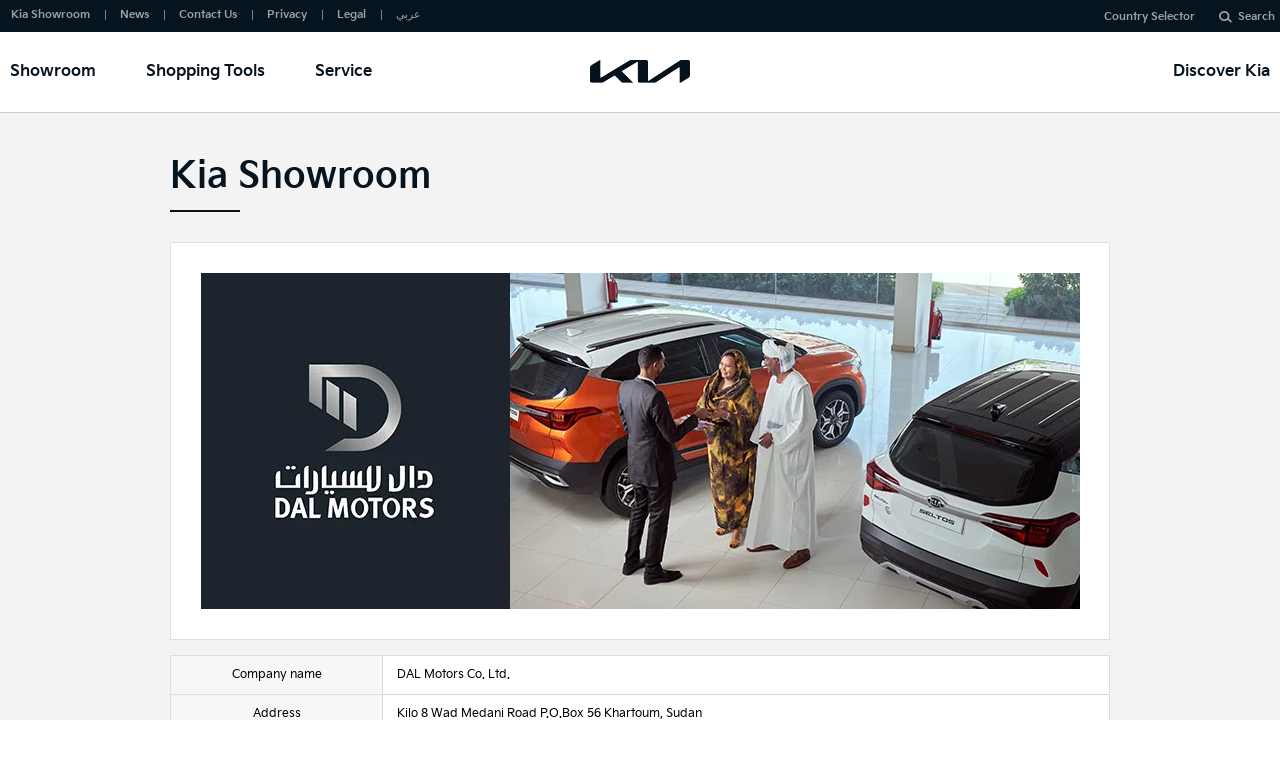

--- FILE ---
content_type: text/html
request_url: https://www.kia.com/sd/en/experience/kia-showroom.html
body_size: 13135
content:





<!DOCTYPE html>
<html lang="en-SD">
<head>
	





<title>Kia Showroom | Experience | Kia Sudan</title>

<meta charset="utf-8" />







<!-- meta -->
<meta http-equiv="X-UA-Compatible" content="IE=edge">
<meta http-equiv="Content-Type" content="text/html;charset=UTF-8">
<meta name="keywords" content="">


<meta name="title" content="Kia Showroom | Experience | Kia Sudan" />
<meta name="description" content="Let our active dealer network help you buy a new Kia or service your Kia. Locate the nearest Kia dealer, and book a test drive/service or request a quote.">




<!-- 20181204 SEO Analytics pagename ìì  ìì²­ YKJ START-->

<meta name="kia_metrics_pagename" content="experience | kia showroom">

<!-- 20181204 SEO Analytics pagename ìì  ìì²­ YKJ END-->
<link rel="shortcut icon" href="/content/dam/kwcms/gt/en/images/new/favicon_new.png" type="image/x-icon">
<link rel="canonical" href="https://www.kia.com/sd/en/experience/kia-showroom.html">

<meta name="format-detection" content="telephone=no">
<meta name="viewport" content="width=device-width,initial-scale=1.0,minimum-scale=1.0,maximum-scale=2.0,user-scalable=yes">
<meta name="robots" content="NOODP, NOYDIR">

<meta name="twitter:card" content="summary_large_image" />
<meta name="twitter:site" content="Kia Sudan" />
<meta name="twitter:title" content="Kia Showroom | Experience | Kia Sudan" />
<meta name="twitter:description" content="Let our active dealer network help you buy a new Kia or service your Kia. Locate the nearest Kia dealer, and book a test drive/service or request a quote." />
<meta name="twitter:image" content="/content/dam/kwcms/sd/en/images/shopping-tools/kia-showroom02.jpg" />


<meta name="twitter:url" content="https://www.kia.com/sd/en/experience/kia-showroom.html" />

<meta name="twitter:creator" contents="Kia" />

<meta property="og:site_name" content="Kia Sudan" />
<meta property="og:title" content="Kia Showroom | Experience | Kia Sudan" />
<meta property="og:type" content="website" />
<meta property="og:description" content="Let our active dealer network help you buy a new Kia or service your Kia. Locate the nearest Kia dealer, and book a test drive/service or request a quote." />
<meta property="og:image" content="/content/dam/kwcms/sd/en/images/shopping-tools/kia-showroom02.jpg" />


<meta property="og:url" content="https://www.kia.com/sd/en/experience/kia-showroom.html" />


<meta itemprop="name" content="Kia Showroom | Experience | Kia Sudan">
<meta itemprop="description" content="Let our active dealer network help you buy a new Kia or service your Kia. Locate the nearest Kia dealer, and book a test drive/service or request a quote.">
<meta itemprop="image" content="/content/dam/kwcms/sd/en/images/shopping-tools/kia-showroom02.jpg">
<meta itemprop="keywords" content="kia. Kia, kia Showroom, kia Experience, DAL Motors Co. Ltd.">
<meta itemprop="url" content="https://www.kia.com/sd/en/experience/kia-showroom.html"/>


<link rel="stylesheet" href="/etc/designs/kia-global/clientlib/css/experience.css" type="text/css">

<!-- #47653 ìëê°ì -->
<script src="/etc/designs/kia-sudan-en/clientlib-libjs.min.js"></script>
 
<script type="text/javascript" src="/etc/designs/kia-sudan-en/clientlib-angular.js"></script>

<link rel="stylesheet" href="/etc/designs/kia-sudan-en/clientlib.min.css" type="text/css">
<script src="/etc/designs/kia-sudan-en/clientlib.min.js"></script>
 
<link rel="stylesheet" href="/etc/designs/kia-sudan-en/new-wsg.min.css" type="text/css">

<script type="text/javascript" src="/etc/designs/kia-sudan-en/clientlib/js/font-load.js"></script>


<!-- https change -->


<script type="text/javascript">
    var dtmDataLayer = {};
</script>

<!-- WCA code ADD 2015.03.24 Start-->
<script>(function() {
  var _fbq = window._fbq || (window._fbq = []);
  if (!_fbq.loaded) {
    var fbds = document.createElement('script');
    fbds.async = true;
    fbds.src = '//connect.facebook.net/en_US/fbds.js';
    var s = document.getElementsByTagName('script')[0];
    s.parentNode.insertBefore(fbds, s);
    _fbq.loaded = true;
  }
  _fbq.push(['addPixelId', '357795334408363']);
})();
window._fbq = window._fbq || [];
window._fbq.push(['track', 'PixelInitialized', {}]);
</script>
<noscript><img height="1" width="1" alt="" style="display:none" src="https://www.facebook.com/tr?id=357795334408363&amp;ev=PixelInitialized"/></noscript>

<script>(function() {
  var _fbq = window._fbq || (window._fbq = []);
  if (!_fbq.loaded) {
    var fbds = document.createElement('script');
    fbds.async = true;
    fbds.src = '//connect.facebook.net/en_US/fbds.js';
    var s = document.getElementsByTagName('script')[0];
    s.parentNode.insertBefore(fbds, s);
    _fbq.loaded = true;
  }
  _fbq.push(['addPixelId', '865420870164135']);
})();
window._fbq = window._fbq || [];
window._fbq.push(['track', 'PixelInitialized', {}]);
</script>
<noscript><img height="1" width="1" alt="" style="display:none" src="https://www.facebook.com/tr?id=865420870164135&ev=PixelInitialized"/></noscript>
<!-- WCA code ADD 2015.03.24 End -->

<!-- /apps/kia-sudan-en/components/page/page/head CSS,JS end -->

    


<!-- head-in-content START -->

<script>
window.dataLayer = window.dataLayer ||[];
dataLayer.push({
    'event': 'page_view'
    , 'page_name': 'experience | kia showroom' 	// 페이지명. Adobe Analytic page name을 설정하기 위해 설정한 meta tag중 "meta name = kia_metrics_pagename"에 설정된 content 값 입력, eg) <meta name="kia_metrics_pagename" content="cars | carnival | features"> 
    , 'page_type': 'kia-showroom' //도메인을 제외한 URI의 2depth 카테고리명 입력, 단 Main의 경우 2depth가 없으므로 HOME으로 입력, eg) /shopping-tools/build-your-own --> build-your-own 입력 
    , 'prv_page_name': document.referrer == '' ? 'entry' : document.referrer   // 다음 페이지로 이동 시 이전 페이지명 기록, 첫 페이지의 경우 이전 페이지명이 없으므로 'entry'라고 입력
    
});
</script>

<!-- Google Tag Manager #54411 #54714 START -->
<script>(function(w,d,s,l,i){w[l]=w[l]||[];w[l].push({'gtm.start': new Date().getTime(),event:'gtm.js'});var f=d.getElementsByTagName(s)[0], j=d.createElement(s),dl=l!='dataLayer'?'&l='+l:'';j.async=true;j.src= 'https://www.googletagmanager.com/gtm.js?id='+i+dl;f.parentNode.insertBefore(j,f); })(window,document,'script','dataLayer','GTM-N576G8V');</script> 
<!-- End Google Tag Manager #54411 #54714 END -->

<!-- head-in-content END -->



    <header name = "Access-Control-Allow-Origin" value = "*" />
</head>
<body>
    


<!-- body-top-content START -->

<!-- Google Tag Manager (noscript) #54411 #54714 START -->
<noscript><iframe src="https://www.googletagmanager.com/ns.html?id=GTM-N576G8V" height="0" width="0" style="display:none;visibility:hidden"></iframe></noscript>
<!-- End Google Tag Manager (noscript) #54411 #54714 END -->

<!-- body-top-content END -->
	



<!-- content -->




<div class="accessbility"><a href="#content">Go to content</a></div>
<div id="wrap">
    



<div id="header" class="main_header">
    <div class="header_in">





<!-- GT SEO 20150827 h1 > div -->
<div class="logo_h1"><a href="/sd/en/main.html" class="lg_a"></a></div> <!-- new wsg -->

<!--//ëª¨ë°ì¼ ê²ìì°½ 2018.06.11 ì¶ê° -->
<a href="#" class="open_gnb"><span class="cmm_spr spr_menu">open menu</span></a>

<!-- //GNB -->
<!-- GNB gnb_area open -->
<div class="gnb_area">

    <!-- GNB menu S -->
    <div class="gnb_menu gnb-menu">





<ul class="gnb_nav">
    <!-- dth1_l dth_on -->
    <li class="dth1_l"><a href="#" class="dth1_a" data-ganame="showroom">Showroom</a>
        <div class="dth2_u dth_pip select-car-header parbase">
















	<div class="car_tab">
	    
	    <a href="#" class="sort_a sort_on"><span class="cmm_tspr spr_sort">All Vehicles</span></a>
	    
	    <a href="#" class="sort_a"><span class="cmm_tspr spr_sort">Cars</span></a>
	    
	    <a href="#" class="sort_a"><span class="cmm_tspr spr_sort">SUV & MPV</span></a>
	    

	</div>
	
	<div class="car_grid on">
		<strong class="hidden">All Vehicles</strong>
		<ul class="grid_u">
		
				<li class="grid_l new_car">
					<a href="/sd/en/showroom/picanto.html" class="grid_box ">
						<span class="g_img">
                            <img src="/content/dam/kwcms/gt/en/images/showroom/Picanto-JA-PE-22MY/kia-picanto-ja-pe-22my.png" class="g_off" alt="Picanto">
                        </span>
                        <span class="g_txt g_nonetxt" >
                             
                            
                            
                            <img src="/content/dam/kwcms/gt/en/images/showroom/Picanto-JA-PE-22MY/kia-picanto-ja-pe-22my.png" alt="Picanto">
                            
						</span>
						<strong class="g_name">Picanto</strong>

                        
					</a>
				</li>

			
				<li class="grid_l ">
					<a href="/sd/en/showroom/k5.html" class="grid_box ">
						<span class="g_img">
                            <img src="/content/dam/kwcms/gt/en/images/showroom/K5-DL3-22MY/kia-dl3-22my-gnb.png" class="g_off" alt="msg_vehicle_k5">
                        </span>
                        <span class="g_txt g_nonetxt" >
                             
                            
                            
                            <img src="/content/dam/kwcms/gt/en/images/showroom/K5-DL3-22MY/kia-dl3-22my-gnb.png" alt="msg_vehicle_k5">
                            
						</span>
						<strong class="g_name">K5</strong>

                        
					</a>
				</li>

			
				<li class="grid_l ">
					<a href="/sd/en/showroom/pegas.html" class="grid_box ">
						<span class="g_img">
                            <img src="/content/dam/kwcms/gt/en/images/showroom/Pegas_new_logo/pegas_246x130_GNB.png" class="g_off" alt="msg_vehicle_pegas">
                        </span>
                        <span class="g_txt g_nonetxt" >
                             
                            
                            
                            <img src="/content/dam/kwcms/gt/en/images/showroom/Pegas_new_logo/pegas_246x130_GNB.png" alt="msg_vehicle_pegas">
                            
						</span>
						<strong class="g_name">Pegas</strong>

                        
					</a>
				</li>

			
				<li class="grid_l ">
					<a href="/sd/en/showroom/cerato.html" class="grid_box ">
						<span class="g_img">
                            <img src="/content/dam/kwcms/sd/en/images/showroom/cerato-bd-pe-22my/kia_k3_bd_pe_22my.png" class="g_off" alt="msg_vehicle_cerato">
                        </span>
                        <span class="g_txt g_nonetxt" >
                             
                            
                            
                            <img src="/content/dam/kwcms/sd/en/images/showroom/cerato-bd-pe-22my/kia_k3_bd_pe_22my.png" alt="msg_vehicle_cerato">
                            
						</span>
						<strong class="g_name">Cerato</strong>

                        
					</a>
				</li>

			
				<li class="grid_l ">
					<a href="/sd/en/showroom/sonet.html" class="grid_box ">
						<span class="g_img">
                            <img src="/content/dam/kwcms/gt/en/images/showroom/sonet-qy-22my/kia-sonet-22my-gnb.png" class="g_off" alt="msg_vehicle_sonet">
                        </span>
                        <span class="g_txt g_nonetxt" >
                             
                            
                            
                            <img src="/content/dam/kwcms/gt/en/images/showroom/sonet-qy-22my/kia-sonet-22my-gnb.png" alt="msg_vehicle_sonet">
                            
						</span>
						<strong class="g_name">Sonet</strong>

                        
					</a>
				</li>

			
				<li class="grid_l ">
					<a href="/sd/en/showroom/new-sportage.html" class="grid_box ">
						<span class="g_img">
                            <img src="/content/dam/kwcms/gt/en/images/showroom/Sportage-NQ5-22My/kia-nq5-22my.png" class="g_off" alt="msg_vehicle_new-sportage">
                        </span>
                        <span class="g_txt g_nonetxt" >
                             
                            
                            
                            <img src="/content/dam/kwcms/gt/en/images/showroom/Sportage-NQ5-22My/kia-nq5-22my.png" alt="msg_vehicle_new-sportage">
                            
						</span>
						<strong class="g_name">Sportage</strong>

                        
					</a>
				</li>

			
				<li class="grid_l ">
					<a href="/sd/en/showroom/seltos.html" class="grid_box ">
						<span class="g_img">
                            <img src="/content/dam/kwcms/gt/en/images/showroom/Seltos_SP2i_20MY/kia-sp2i-20my.png" class="g_off" alt="msg_vehicle_seltos">
                        </span>
                        <span class="g_txt g_nonetxt" >
                             
                            
                            
                            <img src="/content/dam/kwcms/gt/en/images/showroom/Seltos_SP2i_20MY/kia-sp2i-20my.png" alt="msg_vehicle_seltos">
                            
						</span>
						<strong class="g_name">Seltos</strong>

                        
					</a>
				</li>

			
				<li class="grid_l ">
					<a href="/sd/en/showroom/k2700.html" class="grid_box ">
						<span class="g_img">
                            <img src="/content/dam/kwcms/sd/en/images/showroom/k2700-PU-22my/kia-k2700-newlogo.png" class="g_off" alt="K2700">
                        </span>
                        <span class="g_txt g_nonetxt" >
                             
                            
                            
                            <img src="/content/dam/kwcms/sd/en/images/showroom/k2700-PU-22my/kia-k2700-newlogo.png" alt="K2700">
                            
						</span>
						<strong class="g_name">K2700</strong>

                        
					</a>
				</li>

			
		</ul>
	</div>
    
	<div class="car_grid">
		<strong class="hidden">Cars</strong>
		<ul class="grid_u">
		
				<li class="grid_l new_car">
                    <a href="/sd/en/showroom/picanto.html" class="grid_box ">
						<span class="g_img">
                            <img src="/content/dam/kwcms/gt/en/images/showroom/Picanto-JA-PE-22MY/kia-picanto-ja-pe-22my.png" class="g_off" alt="Picanto">
                        </span>
                        <span class="g_txt g_nonetxt" >
                             
                            
                            
                            <img src="/content/dam/kwcms/gt/en/images/showroom/Picanto-JA-PE-22MY/kia-picanto-ja-pe-22my.png" alt="Picanto">
                            
						</span>
						<strong class="g_name">Picanto</strong>

                        
					</a>
				</li>
			
				<li class="grid_l ">
                    <a href="/sd/en/showroom/k5.html" class="grid_box ">
						<span class="g_img">
                            <img src="/content/dam/kwcms/gt/en/images/showroom/K5-DL3-22MY/kia-dl3-22my-gnb.png" class="g_off" alt="msg_vehicle_k5">
                        </span>
                        <span class="g_txt g_nonetxt" >
                             
                            
                            
                            <img src="/content/dam/kwcms/gt/en/images/showroom/K5-DL3-22MY/kia-dl3-22my-gnb.png" alt="msg_vehicle_k5">
                            
						</span>
						<strong class="g_name">K5</strong>

                        
					</a>
				</li>
			
				<li class="grid_l ">
                    <a href="/sd/en/showroom/pegas.html" class="grid_box ">
						<span class="g_img">
                            <img src="/content/dam/kwcms/gt/en/images/showroom/Pegas_new_logo/pegas_246x130_GNB.png" class="g_off" alt="msg_vehicle_pegas">
                        </span>
                        <span class="g_txt g_nonetxt" >
                             
                            
                            
                            <img src="/content/dam/kwcms/gt/en/images/showroom/Pegas_new_logo/pegas_246x130_GNB.png" alt="msg_vehicle_pegas">
                            
						</span>
						<strong class="g_name">Pegas</strong>

                        
					</a>
				</li>
			
				<li class="grid_l ">
                    <a href="/sd/en/showroom/cerato.html" class="grid_box ">
						<span class="g_img">
                            <img src="/content/dam/kwcms/sd/en/images/showroom/cerato-bd-pe-22my/kia_k3_bd_pe_22my.png" class="g_off" alt="msg_vehicle_cerato">
                        </span>
                        <span class="g_txt g_nonetxt" >
                             
                            
                            
                            <img src="/content/dam/kwcms/sd/en/images/showroom/cerato-bd-pe-22my/kia_k3_bd_pe_22my.png" alt="msg_vehicle_cerato">
                            
						</span>
						<strong class="g_name">Cerato</strong>

                        
					</a>
				</li>
			
		</ul>
	</div>
    
	<div class="car_grid">
		<strong class="hidden">SUV &amp; MPV</strong>
		<ul class="grid_u">
			
				<li class="grid_l ">
					<a href="/sd/en/showroom/sonet.html" class="grid_box ">
						<span class="g_img">
                            <img src="/content/dam/kwcms/gt/en/images/showroom/sonet-qy-22my/kia-sonet-22my-gnb.png" class="g_off" alt="msg_vehicle_sonet">
                        </span>
                        <span class="g_txt g_nonetxt" >
                             
                            
                            
                            <img src="/content/dam/kwcms/gt/en/images/showroom/sonet-qy-22my/kia-sonet-22my-gnb.png" alt="msg_vehicle_sonet">
                            
						</span>
						<strong class="g_name">Sonet</strong>

                        
					</a>
				</li>
			
				<li class="grid_l ">
					<a href="/sd/en/showroom/new-sportage.html" class="grid_box ">
						<span class="g_img">
                            <img src="/content/dam/kwcms/gt/en/images/showroom/Sportage-NQ5-22My/kia-nq5-22my.png" class="g_off" alt="msg_vehicle_new-sportage">
                        </span>
                        <span class="g_txt g_nonetxt" >
                             
                            
                            
                            <img src="/content/dam/kwcms/gt/en/images/showroom/Sportage-NQ5-22My/kia-nq5-22my.png" alt="msg_vehicle_new-sportage">
                            
						</span>
						<strong class="g_name">Sportage</strong>

                        
					</a>
				</li>
			
				<li class="grid_l ">
					<a href="/sd/en/showroom/seltos.html" class="grid_box ">
						<span class="g_img">
                            <img src="/content/dam/kwcms/gt/en/images/showroom/Seltos_SP2i_20MY/kia-sp2i-20my.png" class="g_off" alt="msg_vehicle_seltos">
                        </span>
                        <span class="g_txt g_nonetxt" >
                             
                            
                            
                            <img src="/content/dam/kwcms/gt/en/images/showroom/Seltos_SP2i_20MY/kia-sp2i-20my.png" alt="msg_vehicle_seltos">
                            
						</span>
						<strong class="g_name">Seltos</strong>

                        
					</a>
				</li>
			
		</ul>
	</div>
	

       <!--20170907 Navigation bar 생성 Start-->

                        <!--20170907 Navigation bar 생성 End-->
</div>

    </li>


    <li class="dth1_l"><a href="#" class="dth1_a" data-ganame="shopping-tools">Shopping Tools</a>
        <ul class="dth2_u"> <!-- 2021.01.20  -->

            <li class="dth2_l"><a href="/sd/en/shopping-tools/kia-fleet.html" class="dth2_a" data-ganame="kia-fleet">Kia Fleet</a></li>

            <li class="dth2_l"><a href="/sd/en/shopping-tools/download-a-brochure.html" class="dth2_a" data-ganame="download-a-brochure">Download a Brochure</a></li>

            <li class="dth2_l"><a href="/sd/en/shopping-tools/request-a-quote.html" class="dth2_a" data-ganame="request-a-quote">Request a Quote</a></li>

            <li class="dth2_l"><a href="/sd/en/shopping-tools/request-a-test-drive.html" class="dth2_a" data-ganame="request-a-test-drive">Request a Test Drive</a></li>

        </ul>
    </li>

    <li class="dth1_l"><a href="#" class="dth1_a" data-ganame="service">Service</a>
        <ul class="dth2_u"> <!-- 2021.01.20  -->

            <li class="dth2_l"><a href="/sd/en/service/service-care.html" class="dth2_a" data-ganame="service-care">Service & Care</a></li>

            <li class="dth2_l"><a href="/sd/en/service/warranty.html" class="dth2_a" data-ganame="warranty">Warranty</a></li>

            <li class="dth2_l"><a href="/sd/en/service/book-a-service.html" class="dth2_a" data-ganame="book-a-service">Book a Service</a></li>

            <li class="dth2_l"><a href="/sd/en/service/manual.html" class="dth2_a" data-ganame="manual">Manual</a></li>

        </ul>
    </li>

</ul>

<!-- new wsg 우측 GNB 메뉴 -->
<ul class="gnb_nav gnb_right">

    <li class="dth1_l"><a href="#" class="dth1_a" data-ganame="discover-kia">Discover Kia</a>
        <ul class="dth2_u">

            <li class="dth2_l"><a href="/sd/en/discover-kia/our-movement.html" class="dth2_a" data-ganame="our-movement">Our Movement</a></li>

            <li class="dth2_l"><a href="/sd/en/discover-kia/innovation.html" class="dth2_a" data-ganame="innovation">Innovation</a></li>

            <li class="dth2_l"><a href="/sd/en/discover-kia/sponsorship.html" class="dth2_a" data-ganame="sponsorship">Sponsorship</a></li>

            <li class="dth2_l"><a href="/sd/en/discover-kia/sustainability.html" class="dth2_a" data-ganame="sustainability">Sustainability</a></li>

            <li class="dth2_l"><a href="/sd/en/discover-kia/kia-talent-lounge.html" class="dth2_a" data-ganame="kia-talent-lounge">Kia Talent Lounge</a></li>

        </ul>
    </li>

    </ul>
<!--// new wsg 우측 GNB 메뉴 -->

<!-- e : 2018.01.15 스크립트 추가 --></div>
  
    <!-- GNB menu E -->

    <!-- new wsg util S -->
    <div class="util_area">





<ul class="util_menu">

	<li class="util_l"><a href="/sd/en/experience/kia-showroom.html" class="util_a" target="_self" data-ganame="kia-showroom">Kia Showroom</a></li>

	<li class="util_l"><a href="/sd/en/util/news.html" class="util_a" target="_self" data-ganame="news">News</a></li>

	<li class="util_l"><a href="/sd/en/util/customer-center/contact-us.html" class="util_a" target="_self" data-ganame="contact-us">Contact Us</a></li>

	<li class="util_l"><a href="/sd/en/util/privacy.html" class="util_a" target="_self" data-ganame="privacy">Privacy</a></li>

	<li class="util_l"><a href="/sd/en/util/legal.html" class="util_a" target="_self" data-ganame="legal">Legal</a></li>

    
    <li class="util_l util_w"><a href="/sd/ar/main.html" class="util_a" data-ganame="HOME">عربي</a></li>
    
</ul>
<!--  커스텀 메뉴 없을경우 country selector 노출  20210302 -->

    <div class="util_set_menu">
        <a href="/sd/en/util/kia-global.html" data-ganame="country selector">Country Selector</a>
    </div>



<div class="util_search">
    <!-- new wsg search S -->
    <div class="u_sch_button">
        <a href="#" class="sch_act_btn">
            <span class="ico_txt">Search</span>
        </a>
    </div>
    <!--// new wsg search E -->
    <div class="u_sch_box">
        <form action="/sd/en/util/search.html" method="get">
            <input type="text" name="q" id="txtTopSearch" class="sch_inp" title="Search Keyword" placeholder="Search">
            <button type="submit" class="sch_btn" title="Search" onclick="$GT.topSearch();"><span class="cmm_spr spr_search">Search</span></button>
        </form>

    </div>
</div></div>
  
    <!-- new wsg util E -->
    
    <!-- new wsg util build S-->
    <div class="menu_build gnb-build" style="min-width:100px;">




<div class="go_build"><!-- #50692 -->

</div>
</div>

    <!-- new wsg util build E -->

<!-- GT SEO 20150827 h2 > div -->
    <div class="hidden">Util Menu</div>
</div>
<!-- //GNB -->

<!--ëª¨ë°ì¼ ê²ìì°½ 2018.06.11 ì¶ê° -->
<div class="m_sch_area">
    <a href="#url" class="open_search"><span class="blind">open search</span></a>
    <div class="search_area">
        <form action="/sd/en/util/search.html" method="get">
            <input type="text" name="q" id="m_sch_box" class="search_txt" title="Search Keyword" placeholder="Search">
            <button type="submit" class="search_btn" title="Search button"><span class="blind">Search</span></button>
        </form>
    </div>
    <a href="#url" class="close_search"><span class="blind">close search</span></a>
</div>
<!-- wsg tablet mobile header S -->
        <script>
            (function() {
                $(document).ready(function() {
                    $('.open_search').on('click', function() {
                        $(this).addClass('on');
                        $(this).next('.search_area').slideDown(200);
                        setTimeout(function() {
                            $('.close_search').css('display', 'block');
                        }, 200);
                    });
                    $('.close_search').on('click', function() {
                        $('.open_search').removeClass('on');
                        $(this).css('display', 'none');
                        $(this).prev('.search_area').slideUp(200);
                    });
                });
            })();
        </script>
        <!-- wsg tablet mobile header E -->
<!--//ëª¨ë°ì¼ ê²ìì°½ 2018.06.11 ì¶ê° -->


<script type="text/javascript">
(function($) {
    $(".sch_inp").keydown(function(evt) {
        if (evt.keyCode == 13){
            //2018.05.14 enter search - kdh
        	submit();
        }
    });

    window.$GT = $.extend(window.$GT || {}, {
        topSearch: function(q, obj) {
            if (!obj) {
                obj = $("#txtTopSearch");
            } else {
                if (typeof(obj) === "string") {
                    obj = $("#" + obj);
                } else {
                    obj = $(obj);
                }
            }
            if (!q) {
                q = obj.val();
                if (!q || q == "") {
                    q = obj.text();
                }
            }
            location.href = "/sd/en/util/search.html?" + $.param({
                q: q
            });
        }
    });
})(jQuery);
</script></div>

</div>
    <div id="container" ng-app="kwcmsAppModuleApp" ng-cloak>    
    	<div id="pop_sec" class="pop_dimmed "></div>
    	<div id="content" class="subContents">
        	<div class="par parsys"><div class="global-title parbase section">













<div class="content_title">
    <div class="con_navi">
        <ol vocab="http://schema.org/" typeof="BreadcrumbList">
        
                <li property="itemListElement" typeof="ListItem" style="display:inline">
	        		<a href="/sd/en/main.html" property="item" typeof="WebPage"><span class="cmm_spr spr_home" property="name">Home</span><span class="gt">&gt;</span></a>
                    <meta property="position" content=1>
                </li>
            
                <li property="itemListElement" typeof="ListItem" style="display:inline">
               	
               		<span class="depth" property="name">Experience</span><span class="gt">&gt;</span>
               	
                    <meta property="position" content=2>
                </li>
        	
            	<li property="itemListElement" typeof="ListItem" style="display:inline">
    	            <a href="/sd/en/experience/kia-showroom.html" property="item" typeof="WebPage"><strong class="depth current"property="name">Kia Showroom</strong></a>
                    <meta property="position" content=3>
                </li>
            
		</ol>
    </div>
    <h1 class="con_tit"><p>Kia Showroom</p>
</h1>
</div></div>
<div class="kia-showroom parbase section">



<div class="content_detail">
	<div class="inner">
		<div class="parsys staticContents">
			<div class="section gt_compt">
				<div class="gtc_contents_box_1">
					<div class="photo_area">
						<div class="photo_box">
							<img src="/content/dam/kwcms/sd/en/images/shopping-tools/kia-showroom05.jpg" alt="Left img">
						</div>
						<div class="photo_box">
							<img src="/content/dam/kwcms/sd/en/images/shopping-tools/kia-showroom04.jpg" alt="Right img">
						</div>
					</div>
				</div>
			<!-- //gtc_contents_box_1 -->
			</div>
            <div class="gt_compt">








<script type="text/javascript">
/**
 * 2단 table :: wddo
 * 
 *  // 1번째 인자로 테이블 컨테이너를 넣음
 *  var twoTable = new KIATwoTable($('div.tableWrap'), {});
 *  twoTable.init();    //초기화
 * 
 *  instance.resize();  //리사이징
 *  instance.reset();   //데이터변경에 대한 리셋
 * 
 * @param _taget        ::: 두 테이블을 감싸고 있는 DIV
 * @param _options      ::: 옵션
 * 
 * options object
 *  wViewTotal - 웹크기 일때 몇개 보여질지
 *  tViewTotal - 타블릿 크기 일때 몇개 보여질지
 */
var KIATwoTable2 = (function ($) {
    var wddoObj = function (_taget, _options) {
        var scope,                          //스코프
            $target = _taget,               //컨테이너
            $leftTABLE,                     //왼쪽 고정 테이블
            $rightTABLE,                    //오른쪽 스크롤 테이블
            colWidth,                       //열의 폭    
            colLength,                      //총 열의 갯수
            maxRightTableWidth,             //테이블 전체크기
            viewLength,                     //보이는 열의 갯수
            defaults = defaultOptions(),    //기본값
            len;                            //변경되는 열의 갯수 (갯수가 변겨되면 resize 에서 수정)
        
        function defaultOptions() {
            return {
                wViewTotal : 3,
                tViewTotal : 3
            };
        }

        function init () {   
            opts = $.extend(defaults, _options);

            $leftTABLE = $target.find('table.fixArea'),
            $rightTABLE = $target.find('table.scrollArea'),

            initLayout();
            initEvent();
            //resize(); //window load
            initTitleLayout();

            $target.find(".scrollArea tbody tr:eq(0) td").each(function(){
                var colspan = $(this).attr("colspan");
                var text = "";
                if($(this).find("p").length > 0){
                	text = $(this).find("p").text(); //$(this).html(text)
                } else {
                    text = $(this).text();
                }
                text = text.replace(/\n/g, "<br>");

                if(colspan !== undefined){
                    $(this).replaceWith("<th class='tableTh' colspan='"+colspan+"'><div><span class='hidden'></span>"+text +"</div></th>");
                }else{
                    $(this).replaceWith("<th class='tableTh'><div><span class='hidden'></span>"+text +"</div></th>");
                }
            });

            $target.find(".scrollArea tbody tr:not(:eq(0)) td").each(function(){
                if($(this).find("span").length==0){ 
                    $(this).prepend("<span class='hidden'></span>");
                }
            });

            $(".scrollArea").attr("border","0");
            createHint();
            $('.tableTh').text(replaceAll($('.tableTh').text(),$('.tableTh .hidden').text(),''));
            $target.data('scope', scope);
        }

        function initLayout() {
            var leftTR = $leftTABLE.find('tbody tr');
            var rightTR = $rightTABLE.find('tbody tr');
            var trHeightArr = [], tbodyTrHeightArr = [], trMaxHeightArr = [];
            var trHeight;

            if(IE_VER < 9 && IE_VER !== false){
                len = opts.wViewTotal;  
            }

            //왼쪽 테이블 초기 데이터
            leftTR.each(function(i,e) {
                $(this).css("height", "");
                trHeight = $(this).height();

                trHeightArr.push(trHeight); 

                //오른쪽
                rightTR.eq(i).css("height", "");
                trHeight = rightTR.eq(i).height();
                tbodyTrHeightArr.push(trHeight);     
            });

            //두 초기 데이터중 큰값 취합
            trMaxHeightArr = compareArr(trHeightArr, tbodyTrHeightArr)

            //왼쪽 테이블 데이터 적용
            var rowH = 0; //행 병합용 변수
            var maxH;
            leftTR.each(function(i, e) {
                maxH = trMaxHeightArr[i];

                $(this).css("height", maxH); 

                //오른쪽
                rightTR.eq(i).css("height", maxH);

                //행 병합
                var currentTxt = $(this).text();
                var next = $(this).next();
                var nextTxt = next.text();

                if (next.length > 0 && currentTxt === nextTxt) {
                    rowH += maxH;
                    $(this).hide();
                } else {
                    $(this).css("height", maxH + rowH);
                    rowH = 0;
                }
            });

            //전체테이블 크기 지정
            colLength = rightTR.filter(':last').children().length;  //총 열갯수

            //보이는 열갯수
            viewLength = Math.min(colLength, len);

            //보이는 열갯수 보다 총 열갯수가 적으면
            if (viewLength >= colLength) {
                $rightTABLE.parent().css('overflow-x', 'hidden');
            } else {
                $rightTABLE.parent().css('overflow-x', 'scroll');
            }

            //1개의 열애대한 예외 처리
            colWidth = Math.round(($target.outerWidth() - $leftTABLE.closest('div').outerWidth()) / viewLength);
            if (colLength === 1) {
                maxRightTableWidth = colWidth * viewLength;
            } else {
                maxRightTableWidth = colWidth * colLength;
            }

            $rightTABLE.css('width', maxRightTableWidth);
        }

        //숨김 텍스트 정의
        function createHint() {
            var leftTR = $leftTABLE.find('tbody tr');
            var rightTR = $rightTABLE.find('tbody tr');

            rightTR.find('> td, th[class^="tableTh"]').each(function (i) { //모든 데이터셀 반복
                var target = $(this);
                
                var hiddenSpan = target.find('span.hidden');
                hiddenSpan.empty();
                
                var labelIndex = target.closest('tr').index();
                var titleIndex = target.index();
                var leftText = leftTR.eq(labelIndex).text();
                var txt = target.text();

                var titleText = "";

                //데이터들 th가 있는 tr 찾기.. 즉 타이틀 찾기
                var titleTR = target.closest('tbody').find('th').parent();

                titleTR.each(function (i) { // 타이틀 2개.. 0, 1
                    if (i < labelIndex) { // 타이틀중 자신보다 상단에 있는 것만
                        var colspanAttr = parseInt($(this).find('th').attr('colspan'));
                        var colIndex = (!isNaN(colspanAttr)) ? getcol(titleIndex, $(this).find('th')) : titleIndex;  //% 계산에 의한 00, 11 이거나, 가로 인덱스 이거나  
    
                        //스크롤 없는 기본 테이블은 contents() 가 div 이므로 한번더 contents() 호출
                        var content = ($(this).find('th').eq(colIndex).contents().is('div')) ? $(this).find('th').eq(colIndex).contents().contents() : $(this).find('th').eq(colIndex).contents();
    
                        //colspan이 있는 것과 없는 타이틀을 구분 ? 있다 : 없다
                        titleText += (!isNaN(colspanAttr)) ? $(this).find('th').eq(colIndex).find('span.scrollTh').text() + ' ' : content.not('span.hidden').text() + ' ';
                    }
                });

                hiddenSpan.text(titleText + leftText);
                //
                //console.log(leftText, titleText, txt, '세로' + labelIndex, '가로' + titleIndex);
            });
        }
        
        //colspan 으로 합쳐진 감안한 해당 인덱스 찾기
        function getcol(idx, th) {
            var value = 0;
            var colspanAttr = parseInt(th.attr('colspan'));
            th.each(function (i) {
                if (idx < colspanAttr) {
                    return false;
                } else {
                    value ++;
                    return false;
                }
            })
            
            return value;
        }
    
        //이벤트
        function initEvent() {
            var lastWindowHeight = 800, lastWindowWidth = 800;
            $(window).on('resize.twotable', function() {
                if ($(window).height() !== lastWindowHeight || $(window).width() !== lastWindowWidth) {
                    lastWindowHeight = $(window).height();
                    lastWindowWidth = $(window).width();
                    resize();
                }
            });

            //스크롤에 영향을 받는 타이틀에만 이벤트 적용
            //if ($rightTABLE.find('tbody tr').filter(':first').children().length === 1) {
            //    $rightTABLE.parent().on('scroll.twotable', function () {
            //        initTitleLayout();
            //    });
            // }
            
            //
            $(window).load(function () {
                if(IE_VER < 9 && IE_VER !== false){
                    initLayout();
                }else{
                    resize();   
                }
            });
        }
        
        //colspan 제목 중앙정렬
        function initTitleLayout() {
            var scrollTh = $target.find('.scrollTh');
            
            //테이블안에 두개 이상..
            scrollTh.each(function () {
                var t = $(this);
                var th = t.closest('th');
                var paddingLeft = parseInt(th.css('paddingLeft'));
                
                //스크롤에 영향을 받는 타이틀
                if ($rightTABLE.find('tbody tr').filter(':first').children().length === 1) { //영형 받음
                    t.css({
                        top : (t.parent().outerHeight() / 2) - (t.height() * 0.5),
                        left : (colWidth * viewLength / 2) - (t.width() * 0.5) + ($rightTABLE.parent().scrollLeft() * 1)// - paddingLeft
                    });
                } else { //안받음
                    t.css({
                        top : (t.parent().outerHeight() / 2) - (t.height() * 0.5),
                        left : (th.outerWidth() / 2) - (t.width() * 0.5)// - paddingLeft
                    });
                }
            });
        }
        
        //리사이징
        function resize() {
            document.body.style.overflow = "hidden";
            var viewportWidth = $(".parsys").width();
            document.body.style.overflow = "";

            if(IE_VER < 9 && IE_VER !== false){
                
            }else{                
                //테블릿
                if (viewportWidth <= 1024) {
                    len = opts.tViewTotal;
                    
                    if (colLength === 1) {
                        maxRightTableWidth = $target.width() - $leftTABLE.closest('div').width();
                    } else {
                        //$rightTABLE.find('tbody tr').children().css('width', colWidth);
                        maxRightTableWidth = colWidth * colLength;
                    }
                    
                    $rightTABLE.css('width', maxRightTableWidth);
                } else {
                    len = opts.wViewTotal;
                }
                                
                initLayout();
                initTitleLayout();
                
                //텍스트 줄내림의 딜레이에 의한 라인 어그러짐 방지
                stopTimer();              
                startTimer();
            }
        
            //colspan 들어간 셀 제목 중앙정렬 padding 때문에 틀어져서 좌우 0처리
            $rightTABLE.find('th[colspan]').css({
                'paddingLeft' : 0,
                'paddingRight' : 0
            });
        }

        //텍스트 줄내림의 딜레의에 의한 라인 어그러짐 방지 타이머 함수
        var timeId;
        function startTimer() {
            timeId = setTimeout(function () {
                initLayout();

                timeId = undefined;
            }, 300);
        }

        function stopTimer() {
            if (timeId !== undefined) {
                clearTimeout(timeId);
                timeId = undefined;
            }
        }
        
        //배열 비교 함수
        function compareArr(arr1,arr2){
            var maxArr = [];
            for(var i = 0; i < arr1.length; i++){
                if(arr1[i] == 0){
                    maxArr.push(0);
                }else{
                    maxArr.push(Math.max(arr1[i],arr2[i]));    
                }
            }
            return maxArr;
        }   
        
        //public
        this.init = function () {
            scope = this;

            if ($target.length === 0) return;
            
            init() ;
            resize();
        };
        
        //resize
        this.resize = function () {
            resize();
        }
        
        //reset
        this.reset = function () {
            //console.log('reset');
            initLayout();
            initTitleLayout();
            resize();
        }

        function replaceAll(str, searchStr, replaceStr) {

            return str.split(searchStr).join(replaceStr);
        }


    };//end Obj
    return wddoObj;
}(jQuery));



$(document).ready(function(){
	twoTable = new KIATwoTable2($(this), {});
    twoTable = new KIATwoTable2($('div.tableWrap'), {});
    twoTable.init();

});
</script>


<div class="gt_table_01" >
	<div class="tableWrap">
		<div class="tableFix">
			<a href="#tableScroll" class="hidden">Skip</a>

			<table class="fixArea">
		        <caption>table fix area</caption>
		        <tbody>
				
					<tr><th>Company name</th></tr>
				
					<tr><th>Address</th></tr>
				
					<tr><th>Tel No.</th></tr>
				
					<tr><th>Business Hours</th></tr>
				
		        </tbody>
		    </table>
		</div>
		<!-- // tableFix -->
        <div class="tableScroll" id="tableScroll">
		    <table class="scrollArea"  width="100%" border="0" cellspacing="0" cellpadding="1">
<tbody><tr><td>DAL Motors Co. Ltd.</td>
</tr><tr><td>Kilo 8 Wad Medani Road P.O.Box 56 Khartoum, Sudan</td>
</tr><tr><td>1414</td>
</tr><tr><td>Saturday - Thursday 8:00 am - 4:00 pm</td>
</tr></tbody></table>

		</div>
		<!-- // tableScroll -->
	</div>
	<!-- // tableWrap -->
</div>

<style>
    /*.gt_table_01 table.scrollArea th, .gt_table_01 table.scrollArea th div, .gt_table_01 table.scrollArea td {
  text-align: left;
  font-size: 12px;
  font-family: kiaM;
  font-weight: normal;
  background: #fff;
  color: #000;
}*/
</style></div>

		</div>

	</div>
</div></div>

</div>

       	</div>
    </div>
    <div id="footer">
        
    	




<div class="site_info">





<!--  -->


<!-- new wsg 디자인변경 S -->
<div class="f_navi">
    <div class="inner">

        <div class="foot_content">
            <div class="foot_left">


				<!--  2024.02.29 #64894 푸터 로고 이동 -->
                <div class="foot_logo">
                    <span class="logo"><img src="/content/dam/kwcms/gt/en/images/main/new/new-kia-logo-white.png" alt="logo"></span> <!-- 2021.01.14 로고이미지 변경 -->
                </div>
                <!--//  2024.02.29 #64894 푸터 로고 이동 -->




<!--  2024.02.29 #64894  푸터 메뉴 삭제 수정                 
                <ul class="fot_menu">
<!--                    
                                        <li>
                                            <a href="/content/kwcms/sd/en/shopping-tools.html" data-ganame="shopping-tools"><span>Shopping Tools</span></a>
                                        </li>
<!--                                        
                                        <li>
                                            <a href="/content/kwcms/sd/en/service.html" data-ganame="service"><span>Service</span></a>
                                        </li>
<!--                                        
                                        <li>
                                            <a href="/content/kwcms/sd/en/discover-kia.html" data-ganame="discover-kia"><span>Discover Kia</span></a>
                                        </li>
<!--                                        
                </ul>

2024.02.29 #64894  푸터 메뉴 삭제 수정  -->

                <div class="info_country">
                    <a href="/sd/en/util/kia-global.html" target="_brank">Kia in <span>SD</span></a>
                </div>
                <div class="info_sns">
					
                        <a href="https://www.facebook.com/KiaSudan/" class="sns_spr spr_facebook" onclick="dtmDataLayer.external_link= 'sns|facebook'; _satellite.track('external_link');" target="_blank" title="facebook">facebook</a>
                    
                        <a href="https://twitter.com/kiasudan/" class="sns_spr spr_twitter" onclick="dtmDataLayer.external_link= 'sns|twitter'; _satellite.track('external_link');" target="_blank" title="twitter">twitter</a>
                    
                        <a href="https://instagram.com/kiasudan?igshid=321bklp89s8q" class="sns_spr spr_instagram" onclick="dtmDataLayer.external_link= 'sns|instagram'; _satellite.track('external_link');" target="_blank" title="instagram">instagram</a>
                    


                </div>
            </div>
            <div class="foot_right">
                
                            <div class="item1">
                                <div class="mo_title">Showroom</div>
                                <ul class="mo_con">
                                    
                                    <li><a href="/sd/en/showroom/picanto.html" data-ganame="picanto">Picanto</a></li>
                                    
                                    <li><a href="/sd/en/showroom/k5.html" data-ganame="k5">K5</a></li>
                                    
                                    <li><a href="/sd/en/showroom/pegas.html" data-ganame="Stonic">Pegas</a></li>
                                    
                                    <li><a href="/sd/en/showroom/cerato.html" data-ganame="cerato, k3, K3, 22my, kia, Kia, car, cars">Cerato</a></li>
                                    
                                    <li><a href="/sd/en/showroom/sonet.html" data-ganame="sonet">Sonet</a></li>
                                    
                                    <li><a href="/sd/en/showroom/new-sportage.html" data-ganame="The all-new Sportage">Sportage</a></li>
                                    
                                    <li><a href="/sd/en/showroom/seltos.html" data-ganame="seltos">Seltos</a></li>
                                    
                                    <li><a href="/sd/en/showroom/k2700.html" data-ganame="k2500 k2700">K2700</a></li>
                                    
                                    <li><a href="/sd/en/showroom/commercial.html" data-ganame="Commercial Vehicle">Commercial Vehicle</a></li>
                                    
                                </ul>
                            </div>
                            
                            <div class="item2">
                                <div class="mo_title">Shopping Tools</div>
                                <ul class="mo_con">
                                    
                                    <li><a href="/sd/en/shopping-tools/kia-fleet.html" data-ganame="meet the team">Kia Fleet</a></li>
                                    
                                    <li><a href="/sd/en/shopping-tools/download-a-brochure.html" data-ganame="download a brochure">Download a Brochure</a></li>
                                    
                                    <li><a href="/sd/en/shopping-tools/request-a-quote.html" data-ganame="request a quote">Request a Quote</a></li>
                                    
                                    <li><a href="/sd/en/shopping-tools/request-a-test-drive.html" data-ganame="request a test drive">Request a Test Drive</a></li>
                                    
                                </ul>
                            </div>
                            
                            <div class="item3">
                                <div class="mo_title">Service</div>
                                <ul class="mo_con">
                                    
                                    <li><a href="/sd/en/service/service-care.html" data-ganame="service center maintenance">Service & Care</a></li>
                                    
                                    <li><a href="/sd/en/service/warranty.html" data-ganame="warranty">Warranty</a></li>
                                    
                                    <li><a href="/sd/en/service/book-a-service.html" data-ganame="book a service">Book a Service</a></li>
                                    
                                    <li><a href="/sd/en/service/manual.html" data-ganame="manual">Manual</a></li>
                                    
                                </ul>
                            </div>
                            
                            <div class="item7">
                                <div class="mo_title">Discover Kia</div>
                                <ul class="mo_con">
                                    
                                    <li><a href="/sd/en/discover-kia/our-movement.html" data-ganame="our movment">Our Movement</a></li>
                                    
                                    <li><a href="/sd/en/discover-kia/innovation.html" data-ganame="innovation">Innovation</a></li>
                                    
                                    <li><a href="/sd/en/discover-kia/sponsorship.html" data-ganame="sponsorship">Sponsorship</a></li>
                                    
                                    <li><a href="/sd/en/discover-kia/ask.html" data-ganame="ask">ASK</a></li>
                                    
                                    <li><a href="/sd/en/discover-kia/sustainability.html" data-ganame="sustainability">Sustainability</a></li>
                                    
                                    <li><a href="/sd/en/discover-kia/kia-talent-lounge.html" data-ganame="Kia talent lounge">Kia Talent Lounge</a></li>
                                    
                                </ul>
                            </div>
                            
            </div>
        </div>

		<!-- Footer language select -->
		<div class="footer_select-wrap">
            
			<div class="footer_select-title"><span>Language</span></div>
            
            <div class="footer_select">
                
				<a href="#" class="input_box"><span>English</span></a>
                <ul>
                    <li><a href="/sd/en/main.html" class="tab_on"><span>English</span></a></li>
                    <li><a href="/sd/ar/main.html"><span>عربي</span></a></li>
                </ul>
				
            </div>
        </div>
        <!--// Footer language select -->

        <div class="foot_copy_area">
            <div class="foot_breadcrumbs">
                <!-- new wsg  foot_breadcrumbs 서브 -->
               <ol vocab="http://schema.org/" typeof="BreadcrumbList">

                            <li property="itemListElement" typeof="ListItem" style="display:inline">
                                <span><a href="/sd/en/main.html" property="item" typeof="WebPage">Home</a> &gt;</span>
                                <meta property="position" content= 1>
                            </li>

                            <li property="itemListElement" typeof="ListItem" style="display:inline">
                                <span class="depth" property="name">Experience</span><span class="gt">&gt;</span>
                                <meta property="position" content=  2>
                            </li>

                            <li property="itemListElement" typeof="ListItem" style="display:inline">
                                <strong class="depth current" property="name">Kia Showroom</strong>
                                <meta property="position" content=  3>
                            </li>

				</ol>
                <!-- new wsg foot_breadcrumbs 서브 E -->
            </div>
            <div class="copyright">
                <span class="tel_call"> <!-- #50692 call text 직접 입력-->
                    
                </span>
                <address class="cpr">
                    <span class="br">Copyright© 2025 Kia Corporation. All Rights Reserved.</span>
                </address>
            </div>
        </div>
    </div>
</div>
<!-- new wsg 디자인변경 E -->

<script type="text/javascript" src="/etc/designs/kia-sudan-en/clientlib/js/jquery.form.stylishSelect.min.js"></script>
<script type="text/javascript" src="/etc/designs/kia-sudan-en/clientlib/js/picturefill.js"></script>

<script type="text/javascript">
$(document).ready(function(){
	//stylish selectbox init
	if ($(".form_select").length > 0) {
		$(".form_select").sSelect();	
	}
});
</script></div>


<!-- GA code add. 2015.02.25 ppf-->
<script>
  (function(i,s,o,g,r,a,m){i['GoogleAnalyticsObject']=r;i[r]=i[r]||function(){
  (i[r].q=i[r].q||[]).push(arguments)},i[r].l=1*new Date();a=s.createElement(o),
  m=s.getElementsByTagName(o)[0];a.async=1;a.src=g;m.parentNode.insertBefore(a,m)
  })(window,document,'script','https://www.google-analytics.com/analytics.js','ga');

  ga('create', 'UA-37592437-36', 'auto');
  ga('send', 'pageview');

</script>



   	</div>
   	<div class="gnb_dimmed" style="position: absolute;"></div>
    <div class="cloudservices servicecomponents">
</div>

</div>

	
    


<!-- body-end-content START -->
<script>
(function($) {
	console.log('onload')


    var _tempTimeoutIndex = setTimeout(function(){ _initTagEvent() }, 100);

    var _initTagEvent = function() {
        clearTimeout(_tempTimeoutIndex);

        //console.log("===================== add onclick event to Outbound anchor tag start")
        //console.log("판정기준 : A태그의 링크값(href)에 외부도메인이 걸려있을 경우. pdf외부링크는 제외.")
    
        $("a").not("[href$=\'.pdf\']").each(
            function() { 
                var propHref = $(this).prop('href');

                // 링크의 도메인이 외부도메인인지 여부, 링크가 http로 시작하는지 여부
                if( propHref.indexOf(document.domain) < 0 && propHref.startsWith("http") ) {

                    if( !$(this).hasClass("sns_spr") )
                    {
                        if( $(this).hasClass("moment") )
                        {
   		                $(this).off('click.tag.anchor').on('click.tag.anchor', function() {
   		                    
   		                    window.dataLayer = window.dataLayer ||[]; dataLayer.push({ 'event': 'Outbound Links', 'event_category': 'navigation', 'event_action': 'outbound link', 'event_label': propHref  });//eg: https://www.facebook.com/KiaLebanon 
   		                    //console.log(window.dataLayer)
   		                });
                        }
                        else
                        {
                            $(this).off('click.tag.anchor').on('click.tag.anchor', function() {
                                console.log($(this).attr("title"));
                                window.dataLayer = window.dataLayer ||[]; dataLayer.push({ 'event': 'link_interaction', 'event_category': 'outbound Link', 'event_action': $(this).attr("title"), 'event_label': propHref  });//eg: https://www.youtube.com/c/kiachile 
                                //console.log(window.dataLayer)
                            });
                        }
                    }else
                    {
                        
                        $(this).off('click.tag.anchor').on('click.tag.anchor', function() {
                            
                            window.dataLayer = window.dataLayer ||[]; dataLayer.push({ 'event': 'ga_event', 'event_category': 'navigation', 'event_action':'outbound Link', 'event_label': propHref  });//eg: https://www.youtube.com/c/kiachile 
                            //console.log(window.dataLayer)
                        });
                        
                    }
               }
               else
               {
                   if( $(this).hasClass("moment") )
                   {
                       $(this).off('click.tag.anchor').on('click.tag.anchor', function() {
                           
                           window.dataLayer = window.dataLayer ||[]; dataLayer.push({ 'event': 'Outbound Links','event_category': 'navigation', 'event_action': 'outbound link', 'event_label': propHref  });
                           //console.log(window.dataLayer)
                       });
                   }
               }
        });

        //console.log("//===================== add onclick event to Outbound anchor tag end \n\n\n")


        //console.log("===================== add onclick event to PDF link start")
        //console.log("판정기준1 : A태그의 링크값(href)에 pdf링크가 걸려있을 경우")
        //console.log("판정기준2 : A태그의 data-is-pdf 값이 true 일 경우")
        //console.log("판정기준  : 1,2 의 결과를 merge 하여 처리.")

        /* var _arrPdfLink 	= $.makeArray($("a[href$=\'.pdf\']"));
        var _arrIsPdfData 	= $.makeArray($("a[data-is-pdf=true]"));
        var _arrTarget		= $.unique([..._arrPdfLink, ..._arrIsPdfData]);

        for(var i in _arrTarget) {
            console.log(_arrTarget[i])

            $(_arrTarget[i]).off('click.tag.pdf').on('click.tag.pdf', function() {

                window.dataLayer = window.dataLayer ||[]; dataLayer.push({ 'event': 'saving', 'event_category': 'saving', 'event_action': 'pdf download', 'event_label': $(this).data('pdf-url') || $(this).attr('href'), 'vehicle_name':$(this).data('car-name')  });//eg: https://www.kia.com/content/dam/kwcms/cl/es/files/fichas-tecnicas/FichasTecnic as/Ficha-T%C3%A9cnica-KiaSeltos.pdf
                //console.log(window.dataLayer)
            });

        } */

        //console.log("//===================== add onclick event to PDF link end \n\n\n");
        $("div.logo_h1 > a" ).off("click.tag.anchor").on("click.tag.anchor", function(){
            window.dataLayer = window.dataLayer ||[]; 
            dataLayer.push({ 'event': 'ga_event', 'event_category': 'navigation', 'event_action': 'top menu', 'event_label': 'logo'  });
            //console.log(window.dataLayer);
            
        });

        
        var _arrdepthOneMenu = $.makeArray($(".gnb_nav .dth1_l > a "));
        var _arrdepthTwoMenu = $.makeArray($(".gnb_nav .dth2_u > li > a "));
        var _arrTopUtil = $.makeArray( $("div.util_area > ul > li > a.util_a") );
        var _arrTopUtil_right = $.makeArray( $("div.util_area > div").find("a") );
        
        
        var _arrTopMenu	= $.unique([..._arrdepthOneMenu, ..._arrdepthTwoMenu, ..._arrTopUtil, ..._arrTopUtil_right]);
        
        for( var i in _arrTopMenu ){
            $(_arrTopMenu[i]).off("click.tag.anchor").on("click.tag.anchor", function(){
                
                var propHref = $(this).prop('href');
                var isSearchBtn = $(this).hasClass( "sch_act_btn" );
                var label = $(this).text();
                if( isSearchBtn ) label = $(this).find("span").text();
                
                
                // 링크의 도메인이 외부도메인인지 여부, 링크가 http로 시작하는지 여부
                if( propHref.indexOf(document.domain) > -1 ) {
                    //console.log( "외부링크아님" );
                    if( !$(this).hasClass("pdf") || $(this).attr("data-is-pdf") != "true" ) {
                        //console.log( "pdf 아님" );
                        window.dataLayer = window.dataLayer ||[]; 
                        dataLayer.push({ 'event': 'ga_event', 'event_category': 'navigation', 'event_action': 'top menu', 'event_label': label  });
                        //console.log(window.dataLayer);
                    }
                }
            });
        }
        
        var _arrButtomMenu = $.makeArray($("div.foot_right > div").find("a"));
        
        for( var i in _arrButtomMenu ){
            $(_arrButtomMenu[i]).off("click.tag.anchor").on("click.tag.anchor", function(){
                
                var propHref = $(this).prop('href');
                
                if( propHref.indexOf(document.domain) > -1 ) {
                    
                    if( !$(this).hasClass("pdf") || $(this).attr("data-is-pdf") != "true" ) {
                        window.dataLayer = window.dataLayer ||[]; 
                        dataLayer.push({ 'event': 'ga_event', 'event_category': 'navigation', 'event_action': 'buttom menu', 'event_label': $(this).text()  });
                        //console.log(window.dataLayer);
                    }
                }
            });
        }
        
        var _arrModelMenu = $.makeArray($("ul.gnb_nav").find("a.grid_box"));
        
        for( var i in _arrModelMenu ){
            $(_arrModelMenu[i]).off("click.tag.anchor").on("click.tag.anchor", function(){
                window.dataLayer = window.dataLayer ||[]; 
                dataLayer.push({ 'event': 'ga_event', 'event_category': 'navigation', 'event_action': 'model menu', 'event_label': $(this).text()  });
                console.log(window.dataLayer);
            });
        }
        
        var _arrKvCta = $.makeArray($("a.kv_btn"));
        
        for( var i in _arrKvCta ){
            $(_arrKvCta[i]).off("click.tag.anchor").on("click.tag.anchor", function(){
                
                window.dataLayer = window.dataLayer ||[]; 
                dataLayer.push({ 'event': 'ga_event', 'event_category': 'navigation', 'event_action': 'Home Page Banner', 'event_label': $(this).attr("href")  });
                console.log(window.dataLayer);
            });
        }	
        

    }

})(jQuery);

</script>
<!-- body-end-content END -->
<script defer src="https://static.cloudflareinsights.com/beacon.min.js/vcd15cbe7772f49c399c6a5babf22c1241717689176015" integrity="sha512-ZpsOmlRQV6y907TI0dKBHq9Md29nnaEIPlkf84rnaERnq6zvWvPUqr2ft8M1aS28oN72PdrCzSjY4U6VaAw1EQ==" data-cf-beacon='{"version":"2024.11.0","token":"1c88a1a953774ba8b3afad5450c7a131","server_timing":{"name":{"cfCacheStatus":true,"cfEdge":true,"cfExtPri":true,"cfL4":true,"cfOrigin":true,"cfSpeedBrain":true},"location_startswith":null}}' crossorigin="anonymous"></script>
</body>


<!-- end, after body tag -->
</html>


--- FILE ---
content_type: text/css
request_url: https://www.kia.com/etc/designs/kia-global/clientlib/css/experience.css
body_size: 25264
content:
@charset "utf-8";

/* Desktop Device 코드 작성 */
/* common */
.btn_download{display:inline-block;padding-left:20px;line-height:15px;text-decoration:underline;background:url(/content/dam/kwcms/gt/en/images/experience/bg_download_w.png) no-repeat}
.btnSmall .arrow_l:before{width:6px;height:9px;margin:8px 8px 0 0;background-position:0px -69px}

.exbbs_view{padding:40px;background:#fff}
.eximg_slider{position:relative}
.eximg_slider .slider_inner{position:relative;overflow:hidden}
.eximg_slider .btnNavi{display:block;text-indent:-9999px;position:absolute;top:50%;width:80px;height:80px;margin-top:-40px;background:url(/content/dam/kwcms/gt/en/images/experience/spr_navi_w.png) no-repeat}
.eximg_slider .btnNavi.btn_l{left:0}
.eximg_slider .btnNavi.btn_r{right:0;background-position:100% 0}
.eximg_slider .slider_inner .imgArea li{float:left}
.eximg_slider .slider_inner .pg_btn_area{position:absolute;bottom:10px;width:100%}
.ex_bbsView{border-top:2px solid #000}
.ex_bbsView .bbs_tit{display:block;padding:20px 25px;font-family:kiaM;font-size:16px;color:#222}
.ex_bbsView .bbs_info{padding:20px 25px;border-top:1px solid #d5d5d5}
.ex_bbsView .bbs_info .bbs_date{display:block;margin-bottom:40px;font-size:14px;color:#666}
.ex_bbsView .bbs_detail{margin-top:30px}
.bbsView_navi .navi_prev{margin-bottom:2px;padding:15px 24px;border-top:1px solid #999;border-bottom:1px solid #999}
.bbsView_navi .navi_next{padding:15px 24px;border-bottom:1px solid #999}
.bbsView_navi .navi_prev, .bbsView_navi .navi_next{display:table;width:100%}
.bbsView_navi .navi_btn{width:90px;padding:0 0 0 12px;font-family:kiaM;text-transform:inherit;background:none}
.bbsView_navi .navi_txt{padding:0 20px;background:none}
.bbsView_navi .navi_txt a{font-size:14px}
.bbsView_navi .navi_txt a .date{float:right;font-size:12px;color:#666}
.bbsView_navi .spr_bbs_prev:before{width:16px;height:9px;background:url(/content/dam/kwcms/gt/en/images/experience/spr_bbs_w.png) no-repeat}
.bbsView_navi .spr_bbs_next:before{width:16px;height:9px;background:url(/content/dam/kwcms/gt/en/images/experience/spr_bbs_w.png) no-repeat 0 100%}
.type_F{overflow:hidden;background:#fff}

/* about kia */
.ex_kiaWrap{/*overflow:hidden;*/padding-top:30px}
.ex_kiaWrap:after{content:'';clear:both;display:block;overflow:hidden}
.exTab_type{position:relative;margin:0 auto;max-width:940px;z-index:100}
.exTab_type .input_box{display:none}
.exTab_type li{position:relative;float:left; display: table; border-right: 1px solid #fff; -webit-box-sizing: border-box; -moz-box-sizing: border-box; -ms-box-sizing: border-box; box-sizing: border-box}
.exTab_type li a{display: table-cell; color: #fff; font-size: 15px; font-family: kiaB; text-align: center; text-transform: none; vertical-align: middle; background: #a2a2a2; height: 54px;line-height:17px;} /* 2023.01.25 #59754 */
/*.exTab_type li a{display:block;margin-left:1px;padding:0 15px;color:#fff;font-size:15px;font-family:kiaB;line-height:44px;text-align:center;text-transform:uppercase;vertical-align:middle;background:#a2a2a2}*/
.exTab_type li:first-child a{margin-left:0}
.exTab_type li .tab_2line{padding:5px 15px;line-height:17px}
.exTab_type li.tab_on a{background:#bb162b}
.exTab_type .col2 li{width:50%}
.exTab_type .col3 li{width:33.3%}
.exTab_type .col4 li{width:25%}
.exTab_type .col5 li{width:20%}
/*.exTab_type .col5 li.tab_on{width:20%}*/
.exTab_type .col6 li{width:16.666666%}
.exTab_type .col7 li{width:14.285714%} /* 2018.01.16 추가 */
.exTab_type .col8 li{width:12.3%}

.exTab_type li .tab_dep2{display:none;position:absolute;top:54px;left:0;width:100%}
.exTab_type li .tab_dep2 li{float:none;width:100%}
.exTab_type li .tab_dep2 li a{margin:0 0 1px 1px;padding:0;color:#000;font-size:14px;line-height:40px;background:#fff;opacity:0.8;filter:alpha(opacity=80)}
.exTab_type li .tab_dep2 a.on{color:#fff;background:#444}

.ex_visual{position:relative;width:100%;height:364px;text-align:center;background-repeat:no-repeat;background-position:50% 100%;background-size:cover;z-index:10}
.ex_visual strong{display:block;padding:120px 0 5px;color:#000;font-size:72px;line-height:1;text-transform:uppercase}
.ex_visual > span{color:#000;font-size:18px;font-family:kiaB}
.ex_visual.history{background-image:url(/content/dam/kwcms/gt/en/images/experience/img_history.jpg)}

.exkia_inner{width:1120px;margin:95px auto 0 auto}
.excon_tit{margin-bottom:45px;color:#000;font-size:40px;line-height:44px;text-align:center}
.excon_tit span{display:block;padding-top:15px;font-size:17px;line-height:21px;font-family:'KiaM'}

/*
GT SEO -2 - 20150828
.excon_tit span{display:block;padding-top:15px;font-size:17px;line-height:21px;font-family:'KiaM'} 아래에 추가
H2 tag수정 
*/
.excon_tit h2{font-size:40px}

.excon_tit:before{content:'';display:block;width:64px;height:2px;margin:0 auto 25px auto;background:#bb162b}
.excon_tit span+span{padding-top:5px;color:#666;font-size:15px}
.tab_history{overflow:hidden;position:relative;height:189px;background:url(/content/dam/kwcms/gt/en/images/experience/bg_historyTab01.gif) no-repeat;z-index:10}
.tab_history .history_list{padding-top:63px;background:url(/content/dam/kwcms/gt/en/images/experience/bg_historyTab02.gif) no-repeat 100% 73px}
.tab_history .history_list li{float:left;width:25%;text-align:center}
.tab_history .history_list li:first-child{background:url(/content/dam/kwcms/gt/en/images/experience/bg_historyTab02.gif) no-repeat 0 10px}
.tab_history .history_list li a{display:inline-block;color:#666;font-size:18px;font-family:kiaB;width:100%}
.tab_history .history_list li a:before{content:'';display:block;width:30px;height:37px;margin:0 auto 10px auto;background:url(/content/dam/kwcms/gt/en/images/experience/bg_tabA.png) no-repeat}
.tab_history .history_list li.tab_on a{color:#bb162b;font-size:24px}
.tab_history .history_list li.tab_on a:before{width:42px;height:50px;margin-bottom:13px;background-position:100% 0}
.tab_history .input_box{display:none}

.slideWrap{overflow:hidden;position:relative;height:189px;background:url(/content/dam/kwcms/gt/en/images/experience/bg_historyTab01.gif) no-repeat}
.slideWrap .slider{margin:62px 30px 0 30px;background:url(/content/dam/kwcms/gt/en/images/experience/bg_historyTab02.gif) no-repeat 100% 10px}
.slideWrap .slider .slide_inner{overflow:hidden;margin-right:60px;padding-left:60px;background:url(/content/dam/kwcms/gt/en/images/experience/bg_historyTab02.gif) no-repeat 0 10px}
.slideWrap .slider .slide_inner button{display:block;overflow:hidden;text-indent:-9999px;position:absolute;top:63px;width:18px;height:34px;background:url(/content/dam/kwcms/gt/en/images/experience/bg_tabA.png) no-repeat 0 -51px}
.slideWrap .slider .slide_inner button.prevMove{left:0}
.slideWrap .slider .slide_inner button.prevMove.on{background-position:-19px -51px}
.slideWrap .slider .slide_inner button.nextMove{right:0;background-position:-53px -51px}
.slideWrap .slider .slide_inner button.nextMove.on{background-position:100% -51px}
.slideWrap .tab_history{width:100%;max-width:940px;height:85px;background:none}
.slideWrap .tab_history .history_list{position:absolute;top:0;left:0}
.slideWrap .slider .history_list{width:5000px;padding-top:0;background:none}
.slideWrap .slider .history_list li{width:12.5%;background:none}
.ex_visual.philosophy{background-image:url(/content/dam/kwcms/gt/en/images/experience/img_philosophy.jpg)}
.ex_visual.our_people{background-image:url(/content/dam/kwcms/pk/en/images/experience/img_our-people-bg.jpg)}

.ex_visual.philosophy strong, .ex_visual.philosophy span{color:#fff}
.philosophycon.type2{background:#fff} 
.philosophycon.type2 .exkia_inner{padding:95px 0}
.managementList{overflow:hidden;margin-left:-15px}
.managementList li{float:left;width:33.3%}
.managementList li div{position:relative;margin-left:15px}
.managementList li span{display:block}
.managementList li span img{width:100%;height:100%}
.managementList li span.txt{position:absolute;display:table;width:100%;bottom:0;left:0;height:40px;font-size:15px;color:#fff;background:url(/content/dam/kwcms/gt/en/images/experience/bg_tvlist_tit.png) repeat-x 0 0}
.managementList li span.txt strong{display:block;display:table-cell;padding:0 20px;vertical-align:middle;font-family:kiaM}
/* s : 2018.01.28 추가 */
.introductionList {overflow:hidden;/* margin-left:-15px; *//* margin-bottom:50px; */}
.introductionList .g_philosophy > li{float:left;width:33.3%}
.introductionList .g_philosophy > li div{position:relative;margin-left:15px}
.introductionList .g_philosophy > li strong{display:block;margin-bottom:15px;font-family: KiaB;font-size:18px;color:#000}
.introductionList .g_philosophy > li span{display:block}
.introductionList .g_philosophy > li span img{width:100%;height:100%}
.introductionList .g_philosophy > li .txt{margin-top:15px;color:#666}
.introductionList .toggleList{/* margin-top:15px; */}
.introductionList .toggleList > li{border-bottom:1px solid #a8a9ad;}
.introductionList .toggleList > li .toggleBtn{display:block;position:relative;padding:10px 0;font-size:16px;color:#333;line-height:22px;height:22px;text-decoration: none;}
.introductionList .toggleList > li .toggleBtn:after{position: absolute;content:'';right:0;width:22px;height:22px;background:url('http://staging-www.kia.com/content/dam/kwcms/gt/en/images/common/spr_common.png') no-repeat 0 0;}
.introductionList .toggleList > li .toggleBtn.on::after{background-position:0 -23px}
.introductionList .toggleList > li .toggleBtn:hover{text-decoration: none;}
.introductionList .toggleList > li .toggleCont{margin-left:0;display: none;padding-bottom:15px;}
/* e : 2018.01.28 추가 */
/* s : 2018.02.01 추가 */
.ourpeople{}
.ourpeopleList{margin:15px 0;}
.ourpeopleList * li{position:relative;display:block;margin-top:40px;min-height: 240px;height:auto;overflow:hidden}
.ourpeopleList * li:first-child{margin-top:0}
.ourpeople_thum{display:inline-block;position:absolute;top:0;left:0}
.ourpeople_thum span{max-width:319px;height: auto;}
.ourpeople_thum span > * {max-width:319px;height: auto;}
.ourpeople_thum .txt{position:absolute;display:table;width:100%;bottom:0;left:0;height:40px;font-size:15px;color:#fff;background:url(/content/dam/kwcms/gt/en/images/experience/bg_tvlist_tit.png) repeat-x 0 0}
.ourpeople_thum .txt h3{display:block;display:table-cell;padding:0 20px;vertical-align:middle;font-family:kiaM;font-size:15px}
.ourpeople_thum .txt strong{display:block;display:table-cell;padding:0 20px;vertical-align:middle;font-family:kiaM}
.ourpeopleList * li .ourpeople_txt{padding-left:340px;vertical-align: top;}
.ourpeopleList .ourpeople_txt strong{display:block;margin:8px 0;font-weight: bold}
.ourpeopleList .ourpeople_txt > .subList{margin-top:8px}
.ourpeopleList .ourpeople_txt > .subList li{position:relative;padding-left:12px;}
.ourpeopleList .ourpeople_txt > .subList li::before{content:'-';position:absolute;display:inline-block;top:0;left:0;height:15px;line-height: 15px}
/* e : 2018.02.01 -> 2018.02.14 수정 */

/*
GT SEO 20150828
기존코드
.managementList li span.txt{position:absolute;display:table;width:100%;bottom:0;left:0;height:40px;font-size:15px;color:#fff;background:url(../../../content/dam/kwcms/gt/en/images/experience/bg_tvlist_tit.png) repeat-x 0 0}
.managementList li span.txt strong{display:block;display:table-cell;padding:0 20px;vertical-align:middle;font-family:kiaM}
*/
.managementList li span.txt h3{display:block;display:table-cell;padding:0 20px;vertical-align:middle;font-family:kiaM;font-size:15px}

.managementTxt{margin-top:50px;text-align:center;color:#666;font-size:13px}



.visionList{overflow:hidden}
.visionList li{float:left;width:50%;padding:0 15px;box-sizing:border-box}
.visionList li span{display:block}
.visionList li span img{width:100%;height:100%}
.visionList li strong{display:block;padding-top:20px;font-family:kiaB;font-size:18px;color:#000}


/* s : 2018.01.23 추가 */
.slideList{font-size:0;overflow: hidden}
.slideList .ii_inner{background-color:#fff;border:1px solid #e3e3e3;box-sizing:border-box;}
.slideList{font-size:0}
.slideList > li{display:inline-block;vertical-align:top;width:50%;padding:0 15px;box-sizing: border-box;*display:inline;zoom:1;}
.slideList > li.list_btn{width:100%;display:block;vertical-align: top;margin-bottom:66px} /* 2018.03.08 추가 */
.slideList > li p.tit{color:#333;font-family:kiaB;font-size:24px;padding-top:0;line-height:24px;margin-bottom:20px;}
.slideList > li .slide_box{position:relative;}
.slideList .list_item{margin-bottom:30px} /* 2018.03.08 수정 */
.slideList .slide_box strong{position: absolute;bottom:0;left:0;display:block;width:100%;padding:10px 20px;font-size:16px;line-height: 24px;height:44px;background:rgba(0,0,0,0.7);color:#fff;box-sizing:border-box;z-index:2;text-overflow:ellipsis;white-space:nowrap;word-wrap:normal;overflow:hidden}
.slideList .slides{position:relative;text-align:center;padding-top:0}
.slideList .slides img{max-width:440px;width:100%;height:auto}
.slideList .slides iframe{max-width:440px;width:100%;max-height:287px;height:100%}
.slideList .slides .slick-dots{position: absolute;top:105%;left:0;right:0}
.slideList .slides .slick-dots li{display:inline-block;width:inherit;margin-left:10px;padding:0;vertical-align: top;}
.slideList .slides .slick-dots li:first-child{margin-left:0}
.slideList .slides .slick-dots li button{width:13px;height:13px;font-size:0;background:url('/content/dam/kwcms/gt/en/images/experience/sponshorship/slide_indicator.png') no-repeat;background-position: -24px 0}  /* 이미지 파일 경로 맞춰주세요 */
.slideList .slides .slick-dots li.slick-active button{background-position: 0px 0}
.slideList .list_txt{font-size:15px;line-height: 20px;padding-top:45px;}
.slideList .list_txt a{display:block;width:100%;text-align:center;margin-bottom:20px}
.slideList .list_txt a img{width:100%;}
.layer_dimmed{display:none;width:100%;height:100%;background:#000;opacity:.5;filter:alpha(opacity=50);position:absolute;top:0;left:0;z-index:1005;}
.layer_history {display:none;position:absolute;width:600px;left:50%;margin-left:-300px;background-color:#fff;z-index:1010;}
.layer_history .box_head {overflow:hidden;position:relative;height:45px;padding-right:45px;background-color:#bb162b}
.layer_history .tit_layer {display:block;padding-left:24px;font-size:18px;line-height:45px;color:#fff}
.layer_history .btn_close {display:block;position:absolute;top:0;right:0;padding:14px;background-color:#0b0b0b}
.layer_history .btn_close .ico_comm {display:block;overflow:hidden;position:absolute;top:14px;left:14px;width:17px;height:18px;background-position:0 -275px;text-indent:-9999px}
.layer_history .box_cont {overflow:hidden;overflow-y:auto;padding:0 25px 25px}
.info_history {overflow:hidden;margin-top:25px}
.info_history .list_cont {overflow:hidden;padding:0 10px}
.info_history .list_cont li {padding-left:9px;font-size:14px;line-height:20px;color:#666;text-indent:-9px}
.info_history .list_cont li:first-child {margin-top:0}
.info_history .tbl_history {width:100%}
.info_history .tbl_history th {padding:10px 0;border:1px solid #e3e3e3;font-size:14px;line-height:20px;background-color:#f8f8f8;vertical-align:middle}
.info_history .tbl_history td {padding:10px 0;border:1px solid #e3e3e3;vertical-align:middle}
.info_history .tbl_history .year {display:inline-block;font-size:14px;line-height:20px}
.tbl {border-collapse:collapse;background-color:#fff;table-layout:fixed}
.tbl th {font-family:kiaM}
.txt_ac {text-align:center}
@media all and (max-width:767px){
  .slideList > li{width:100%;}
  .slideList .slides img{max-width:inherit;width:100%;height:auto}
  .slideList .slides iframe{max-width:inherit;width:100%;max-height: inherit;height:100%}
  .layer_history{width:80%;left:10%;margin-left:inherit;}
}
/* e : 2018.01.23 추가 */

/*
GT SEO 20150828
기존코드
PC버전 
.visionList li strong{display:block;padding-top:20px;font-family:kiaB;font-size:18px;color:#000}
*/
.visionList li h3{display:block;padding-top:20px;font-family:kiaB;font-size:18px;color:#000}

.visionList li p{padding-top:15px;color:#666}
.corevalue{background:url(/content/dam/kwcms/gt/en/images/experience/bg_corevalues.png) no-repeat center 0}
.corevalue .valueCon{position:relative;width:1120px;margin:0 auto;min-height:600px}
.corevalue .valueCon > div{position:absolute;padding:80px 25px 0;background-repeat:no-repeat;background-position:left top}
.corevalue .valueCon .valueList01{top:59px;left:0;width:178px;background-image:url(/content/dam/kwcms/gt/en/images/experience/bg_value01.png)}
.corevalue .valueCon .valueList02{top:150px;left:228px;width:170px;background-image:url(/content/dam/kwcms/gt/en/images/experience/bg_value02.png)}
.corevalue .valueCon .valueList03{top:40px;left:444px;width:178px;padding:0 25px 80px;background-image:url(/content/dam/kwcms/gt/en/images/experience/bg_value03.png);background-position:left bottom}
.corevalue .valueCon .valueList04{top:86px;left:672px;width:170px;background-image:url(/content/dam/kwcms/gt/en/images/experience/bg_value04.png)}
.corevalue .valueCon .valueList05{top:1px;left:892px;width:178px;background-image:url(/content/dam/kwcms/gt/en/images/experience/bg_value05.png)}
.corevalue .valueCon strong{font-size:18px;color:#000}
.corevalue .valueCon p{font-size:13px;color:#666}
.historyList{margin:64px 0 0 352px}
.historyList li{position:relative}
.historyList li:after{content:'';clear:both;display:block}
.historyList li a{position:absolute;top:0;left:0;display:block;width:236px;margin-left:-352px;padding-left:20px;color:#fff;font-family:kiaB;font-size:18px;line-height:40px;box-shadow:4px 7px 0 #d0d0d0;background:#3e3e3e}
.historyList li a:after{position:absolute;top:16px;right:16px;content:'';display:block;width:14px;height:8px;background:url(/content/dam/kwcms/gt/en/images/experience/ico_history_w.png) no-repeat}
.historyList li.toggleON a:after{background-position:100% 0}
.historyList li .toggleCont{float:left;width:100%;border-bottom:1px solid #000}
.historyList li:first-child .toggleCont{border-top:1px solid #000}
.historyList li .toggleCont .list li{display:none;min-height:28px;padding:10px 0 9px 108px;border-top:1px solid #dbdbdb}
.historyList li .toggleCont .list li:first-child{display:block;border-top:none}
.historyList li .toggleCont .list li strong{position:absolute;top:1px;left:0;width:64px;text-align:center;color:#000;font-size:18px;font-family:kiaB;line-height:46px}
.historyList li .toggleCont .list li p{padding:5px 0 4px 12px;color:#000;font-size:16px;line-height:1.2}
.historyList li .toggleCont .list li p *{vertical-align:top}
.historyList li .toggleCont .list li p:before{content:'';display:inline-block;width:3px;height:3px;margin:8px 8px 0 -12px;vertical-align:top;background:url(/content/dam/kwcms/gt/en/images/experience/ico_history_w.png) no-repeat -19px 0}
.historyList li .toggleCont .list li:first-child p{display:block}
.historyList li .toggleCont .list li:first-child p+p{display:none}
.historyList li.toggleON a{background-color:#bb162b}
.historyList li.toggleON .toggleCont .list li{display:block !important;min-height:64px;padding:23px 0 23px 108px}
.historyList li.toggleON .toggleCont .list li strong{top:23px;height:50px;padding-top:12px;line-height:32px;font-size:32px;background:url(/content/dam/kwcms/gt/en/images/experience/ico_history_w.png) no-repeat 0 -10px}
.historyList li.toggleON .toggleCont .list li strong .word{display:block;font-size:12px;font-family:kiaM;color:#7f7f7f;text-transform:uppercase;line-height:14px}
.historyList li.toggleON .toggleCont .list li:first-child p{display:block}

.ex_visual.award{background-image:url(/content/dam/kwcms/gt/en/images/experience/img_award.jpg)}
.award_list .sortingArea{position:relative;height:38px;text-align:right}
.award_list .sortingArea p{position:absolute;bottom:0;left:0;color:#000;font-size:13px}
.award_list .sortingArea .selectArea .form_wrp{display:inline-block;width:110px;text-align:left}
.award_list .list{margin:0 -15px}
.award_list .list li{float:left;width:25%}
.award_list .list li a{display:block;margin:15px;padding:10px;background:#fff}
.award_list .list li a img{width:100%;margin-bottom:8px}
.award_list .list li a strong{display:block;padding-left:24px;font-size:16px;font-family:kiaM;line-height:58px}
.popup .award_con .award_txt{padding-top:10px;font-size:16px}
.popup .award_con img{width:100%}

.ex_visual.sustainability{background-image:url(/content/dam/kwcms/gt/en/images/experience/img_sustainability.jpg)}
.sustain_list .major_cont{overflow:hidden;position:relative;min-height:195px;padding:0 0 40px 296px;background:#fff}
.sustain_list .major_cont .img{position:absolute;top:0;left:0}
.sustain_list .major_cont strong{display:block;padding-top:39px;font-size:20px}

/*
GT SEO 20150828
기존코드
PC버전 
.sustain_list .major_cont strong{display:block;padding-top:39px;font-size:20px}
*/
.sustain_list .major_cont h3{display:block;padding-top:39px;font-size:20px}

.sustain_list .major_cont .txt{margin:18px 40px 0 0;padding-top:15px;color:#666;line-height:17px;border-top:1px solid #9a9a9a}
.sustain_list .major_cont .btn_download{margin-top:25px}
.sustain_list .sorting{margin:30px 0 15px;text-align:right}
.sustain_list .sorting .form_wrp{display:inline-block;width:110px;text-align:left}
.sustain_list .sorting em{display:inline-block;padding-right:10px;line-height:38px;vertical-align:top}

.ex_visual.environment{background:url(/content/dam/kwcms/gt/en/images/experience/img_environment.jpg) no-repeat 50% 100%;background-size:cover}
.about_environment.type2{background:#fff}
.about_environment.type2 .exkia_inner{padding:95px 0}
.con_operation{text-align:center}
.realizing{margin-top:60px;padding-top:55px;border-top:1px solid #999999;text-align:center;color:#666}
.realizing strong{display:block;font-size:32px;line-height:36px;margin-bottom:20px}
.realizing strong:before{content:'';display:inline-block;background:url(/content/dam/kwcms/gt/en/images/experience/bg_quotes.png) no-repeat;background-position:0 0;width:24px;height:24px;margin-right:15px}
.realizing strong:after{content:'';display:inline-block;background:url(/content/dam/kwcms/gt/en/images/experience/bg_quotes.png) no-repeat;background-position:-26px 0;width:24px;height:24px;margin-left:15px}
.realizing p{font-size:14px}
.cont_achievements{border-top:1px solid #000;padding-top:45px}

/*
GT SEO 20150828
기존코드
PC버전 
.cont_achievements h5{font-size:20px;line-height:24px;color:#000}
*/
.cont_achievements h3,.cont_achievements h5{font-size:20px;line-height:24px;color:#000}

.cont_achievements .achievements1{background:url(/content/dam/kwcms/gt/en/images/experience/bg_achievements1.png) no-repeat right bottom}
.cont_achievements .achievements2{background:url(/content/dam/kwcms/gt/en/images/experience/bg_achievements2.png) no-repeat right bottom}
.cont_achievements .achievements3{background:url(/content/dam/kwcms/gt/en/images/experience/bg_achievements3.png) no-repeat right bottom}
.cont_achievements .achievements4{background:url(/content/dam/kwcms/gt/en/images/experience/bg_achievements4.png) no-repeat right bottom}
.cont_achievements .figure{display:block;font-family:helvetica;font-size:72px;line-height:76px;font-weight:bold;color:#54c4b4;margin:8px 0 3px}
.cont_achievements .figure span{font-size:20px;line-height:24px}
.cont_achievements .txt{font-size:14px;color:#666}
.cont_achievements .dbSection{margin:0 -56px}
.cont_achievements .dbSection+.dbSection{border-top:none;padding-top:50px}
.cont_achievements .dbSection .dbLeft{margin:0 56px}
.cont_achievements .dbSection .dbRight{margin:0 56px}
.about_environment .comment{text-align:right}
.ex_kiaWrap.exception{margin-bottom:-100px}
.ex_visual.design{background:url(/content/dam/kwcms/gt/en/images/experience/img_design.jpg) no-repeat 50% 100%;background-size:cover}
/*KIA CI 관련 CSS 추가*/
.ex_visual.kiaci{background:url(/content/dam/kwcms/gt/en/images/experience/img_gt_ci_001.jpg) no-repeat 50% 100%;background-size:cover}
.kia_design.type4{width:100%;background:#fff}


.titleImg.brand{background:url(/content/dam/kwcms/gt/en/images/experience/img_brand.jpg) no-repeat 50% 100%;background-size:cover;margin-bottom:0}
.titleImg.lines{background:url(/content/dam/kwcms/gt/en/images/experience/img_lines.jpg) no-repeat 50% 100%;background-size:cover;margin-bottom:0;height:496px}
.titleImg.family{background:url(/content/dam/kwcms/gt/en/images/experience/img_family.jpg) no-repeat 50% 100%;background-size:cover;margin:-126px 0 0;height:418px}
.kia_design .exkia_inner{margin:0 auto;padding:95px 0}
.kia_design.type2{width:100%;background:#000}
.kia_design.type3 .excon_tit{position:relative;z-index:10}
.kia_design.type3 .exkia_inner{padding:95px 0 0}
/* press */
.ex_visual.pressNews{background-image:url(/content/dam/kwcms/gt/en/images/experience/img_press.jpg)}
.ex_visual.pressNews strong{color:#fff}
.pressNews li{overflow:hidden;width:100%;margin-bottom:15px}
.pressNews li a{display:block;position:relative;padding:20px 40px 20px 300px;min-height:142px;background:#fff}
.pressNews li .pressImg{display:block;position:absolute;top:0;left:0;width:256px;height:184px}
.pressNews li .pressImg img{width:100%;height:100%}
.pressNews li .listCon{width:100%}

/*  
GT SEO 20150831
.pressNews li .listCon strong{display:block;font-size:20px;color:#000;line-height:25px}
*/
.pressNews li .listCon h3,.pressNews li .listCon strong{display:block;font-size:20px;color:#000;line-height:25px}

.pressNews li .listCon span{display:block;padding:5px 0 10px;color:#666}
.pressNews li .listCon .reviewcon span{display:inline-block}
.pressNews li .listCon .reviewcon span.write:before{content:'';width:14px;height:14px;background:url(/content/dam/kwcms/gt/en/images/experience/bg_write.png) no-repeat 0 0;background-size:14px 14px;display:inline-block;margin:0 6px 0 0}
.pressNews li .listCon .reviewcon span.write:after{content:"|";color:#ccc;display:inline-block;margin:0 0 0 6px;padding:0 0 0 6px}
.pressNews li .listCon .reviewcon span.view{background:none}
.pressNews li .listCon .reviewcon span.view:before{content:'';width:13px;height:7px;background:url(/content/dam/kwcms/gt/en/images/experience/bg_views.png) no-repeat 0 0;background-size:13px 7px;display:inline-block;margin:0 6px}
.pressNews li .listCon .reviewcon span.view:after{content:"|";color:#ccc;display:inline-block;margin:0 6px 0 6px;padding:0 0 0 6px}
.pressNews li .listCon p{padding-top:15px;border-top:1px solid #9a9a9a;font-size:13px;color:#666;line-height:20px}
.pressNews_view{background:#fff;padding:40px}
.pressNews_view .pressImg img{width:100%;height:100%}
.pressNews_view .news_info{margin-top:40px}
.pressNews_view .news_tit{display:block;font-size:22px;color:#000;line-height:25px}
.pressNews_view .news_date{display:block;padding:10px 0 25px;color:#666}
.pressNews_view .news_detail{padding-top:25px;border-top:1px solid #9a9a9a;color:#666}
.pressNews_view .btn_download{margin-top:25px}
.ex_visual.pressNotice{background-image:url(/content/dam/kwcms/gt/en/images/experience/img_pressnotice.jpg)}
.excon_tit.notice_tit{line-height:40px}
.ex_bbsList li{overflow:hidden;display:table;width:100%;padding:15px 0;border-bottom:1px solid #d5d5d5;font-size:14px;color:#222}
.ex_bbsList li span{display:table-cell;vertical-align:middle}
.ex_bbsList li span.num{width:10%;text-align:center}
.ex_bbsList li span.tit{display:table-cell;width:85%;vertical-align:middle}
.ex_bbsList li span.tit a{display:block;padding:0 15px}
.ex_bbsList li span.date{width:15%;text-align:center}
.ex_bbsList li span.file{display:table-cell;width:35%;vertical-align:middle;text-align:center}
.ex_bbsList.type02 li span.tit{width:40%}
.ex_bbsList.type02  li span.tit span{display:block;padding:0 15px}
.ex_bbsList li.titArea{border-top:2px solid #000;border-bottom:1px solid #999;background:#e8e8e8;font-family:kiaB}
.ex_bbsList li.titArea span.tit{text-align:center}

/* sports sponsorship */
.ex_visual.sports{background-image:url(/content/dam/kwcms/gt/en/images/experience/img_sports.jpg)}
.ex_visual.sports strong{color:#fff}
.sportsCon{padding-top:60px;border-top:1px solid #000}

/*  
GT SEO 20150831
.sportsCon h5{font-family:kiaB;font-size:24px;line-height:27px;color:#000}
*/
.sportsCon h3,.sportsCon h5{font-family:kiaB;font-size:24px;line-height:27px;color:#000}

.sportsCon p{padding-top:15px;color:#666;line-height:22px}
.australian_open{min-height:408px;background:url(/content/dam/kwcms/gt/en/images/experience/bg_australian.jpg) no-repeat right top}
/*.australian_open p{width:50%;margin-bottom:50px}*/
.australian_open p{position:relative;width:50%;margin-bottom:50px} /* 2017.12.17 수정*/
.australian_open p .btn_lucky{position:absolute;bottom:-30px;left:0;width:120px;height:20px;} /*2017.12.17 추가 */
.cont_sports{padding-top:60px}
.cont_sports .dbSection{margin:0}
.cont_sports .dbSection .dbLeft, .cont_sports .dbSection .dbRight{margin:0}
.cont_sports .nadalspon{background:url(/content/dam/kwcms/gt/en/images/experience/bg_nadal.png) no-repeat right top;min-height:510px}
.cont_sports .nadalspon p{width:65%}
.cont_sports .bg{display:none}
.cont_sports .fifaspon{background:url(/content/dam/kwcms/gt/en/images/experience/bg_fifa.jpg) no-repeat right top;min-height:206px;padding:226px 0 0 55px}
.cont_sports .fifaspon .img{margin-top:34px}
.cont_sports .fifaspon .img .thSection{margin:0 -12px}
.cont_sports .fifaspon .img .thBox{margin:0 12px}
.etc_spon{padding-top:90px}
.etc_spon .img{display:block;margin-top:20px;overflow:hidden;text-align:center}
.etc_spon .thSection{margin:0 -25px}
.etc_spon .thSection .thBox{margin:0 25px}
.etc_spon .thSection .img img{margin:0 -100%}

/* conceptcar, motorshow */
.ex_visual.concept{background-image:url(/content/dam/kwcms/gt/en/images/experience/img_concept_car.jpg)}
.ex_visual.motorshow{background-image:url(/content/dam/kwcms/gt/en/images/experience/img_motorshow.jpg)}
.exkia_gallery{margin:64px 0 0}
.exkia_gallery:after{content:'';clear:both;display:block}
.exkia_gallery .thumnail{float:left;margin:0 -8px;width:272px}
.exkia_gallery .thumnail li{float:left;margin:0 8px 16px}
.exkia_gallery .thumnail a{display:block;position:relative;width:120px;height:120px;text-align:center}
.exkia_gallery .thumnail span{display:block}
.exkia_gallery .thumnail .imgArea{width:120px;height:120px;overflow:hidden;text-align:center}
.exkia_gallery .thumnail .imgArea img{height:100%;/*margin:0 -100%*/} /* 2019.04.18 */
.exkia_gallery .thumnail .carName{position:relative;bottom:32px;z-index:1006;margin:auto;text-overflow:ellipsis;white-space:nowrap;word-wrap:normal;overflow:hidden;width:100px;height:32px;line-height:32px;padding:0 10px;color:#fff;box-sizing:border-box;} /* 2019.04.30 수정 */
.exkia_gallery .thumnail .dimmed{height:32px;top:auto;bottom:0}
.exkia_gallery .thumnail .off{position:absolute;left:0;top:0;z-index:1007;border:none;width:auto;height:auto}
.exkia_gallery .thumnail .off.on{border:8px solid #bb162b;width:104px;height:104px}
/*2018 1211 motor show 화살표 안나와서 요청 시작 */
.exkia_gallery .thumbtn_l{display:block;position:absolute;left:0;top:50%;z-index:1008;background:url(/content/dam/kwcms/gt/en/images/experience/btn_thum_l.png) no-repeat 0 0;width:30px;height:30px;margin-top:-15px}
.exkia_gallery .thumbtn_r{display:block;position:absolute;right:0;top:50%;z-index:1008;background:url(/content/dam/kwcms/gt/en/images/experience/btn_thum_r.png) no-repeat 0 0;width:30px;height:30px;margin-top:-15px}
.exkia_gallery .thumbtn_l a{display:block;width:30px;height:30px;font-size:0;line-height:0;overflow:hidden}
.exkia_gallery .thumbtn_r a{display:block;width:30px;height:30px;font-size:0;line-height:0;overflow:hidden}
/*2018 1211 motor show 화살표 안나와서 요청 끝 */
.exkia_gallery .gallery_view{float:right;position:relative;width:768px;overflow:hidden}
.exkia_gallery .gallery_view .btn_l{display:block;position:absolute;left:0;top:50%;z-index:99;background:url(/content/dam/kwcms/gt/en/images/experience/btn_gallery_l.png) no-repeat 0 0;width:84px;height:84px;margin-top:-51px}
.exkia_gallery .gallery_view .btn_r{display:block;position:absolute;right:0;top:50%;z-index:99;background:url(/content/dam/kwcms/gt/en/images/experience/btn_gallery_r.png) no-repeat 0 0;width:84px;height:84px;margin-top:-51px}
.exkia_gallery .gallery_view .btn_l a{display:block;width:84px;height:84px;font-size:0;line-height:0;overflow:hidden}
.exkia_gallery .gallery_view .btn_r a{display:block;width:84px;height:84px;font-size:0;line-height:0;overflow:hidden}
.exkia_gallery .gallery_view .imgWrap{position:relative;left:0;top:0;z-index:98}
.exkia_gallery .gallery_view .imgWrap img{width:100%;height:100%}
.exkia_gallery .gallery_view .imgArea{height:440px;overflow:hidden;width:10000px}
.exkia_gallery .gallery_view .imgArea li{float:left}
.exkia_gallery .gallery_view .pg_btn_area{position:relative;top:-27px;z-index:99;margin-top:0}
.exkia_gallery .gallery_desc{padding:25px;color:#666;background:#fff;margin-top:-17px}
.exkia_gallery .gallery_desc .title{display:block;font-size:17px;line-height:21px;color:#000;margin-bottom:10px}
.exkia_gallery .imgCont{position:relative}
.exkia_gallery .tab_gallery .input_box{display:none}
.square{background:url(/content/dam/kwcms/gt/en/images/common/bl_square.gif) no-repeat 0 8px;padding-left:9px;color:#666}
.square span{color:#000}

/* kia social media */
/*
.cont_social .thSection{margin:0 -15px 0}
.cont_social .thSection+.thSection{margin-top:30px}
.cont_social .thBox{position:relative;margin:0 15px;height:208px;overflow:hidden}
.cont_social .thBox .tit{margin-bottom:82px}
.cont_social .thBox span{display:block;color:#fff}
.cont_social .thBox a{display:block;color:#fff;padding:27px 30px 37px}
.cont_social .thBox .over{display:block;position:absolute;left:-100%;top:0;width:100%;height:208px;background:url(/content/dam/kwcms/gt/en/images/experience/bg_black80.png) repeat; z-index:10;margin:0}
.cont_social .thBox .over:after{content:'';display:inline-block;background:url(/content/dam/kwcms/gt/en/images/experience/icon_sns_link.png) no-repeat 50% 50%;width:100%;height:100%}
.cont_social .sns_fb{background:#2d4e91}
.cont_social .sns_tw{background:#0079be}
.cont_social .sns_flickr{background:#ffffff}
.cont_social .sns_flickr span{color:#666}
.cont_social .sns_flickr a{color:#666}
.cont_social .sns_gp{background:#d14521}
.cont_social .sns_yt{background:#cc2a25}
.cont_social .sns_kiabuzz{background:#dcdcdc}
.cont_social .sns_kiabuzz span{color:#333}
.cont_social .sns_kiabuzz a{color:#333}
*/
.ex_visual.sns{background:url(/content/dam/kwcms/gt/en/images/experience/img_sns.jpg) 50% 100%}
.social_media{margin-bottom:-100px}
.social_media .wImg{display:inline}
.social_media .mImg{display:none}
.social_media .sns_block{display:table;width:100%;table-layout:fixed}
.social_media .sns_block.type1, .social_media .sns_block.type1 .sns_bg .in{height:792px;}
.social_media .sns_block.type1_1, .social_media .sns_block.type1_1 .sns_bg .in{height:440px}
.social_media .sns_block.type1_2, .social_media .sns_block.type1_2 .sns_bg .in{height:352px}
.social_media .sns_block.type2, .social_media .sns_block.type2 .sns_bg .in{height:180px}
.social_media .sns_block.type2 .mark{display:inline-block!important;margin:-8px 0 0 14px;vertical-align:middle}
.social_media .sns_block.type3, .social_media .sns_block.type3 .sns_bg .in{height:380px}
.social_media .sns_block.type3 .sns_box:first-child{width:25%}
.social_media .sns_dth{display:table-cell}
.social_media .sns_box{display:table-cell;color:#fff;text-align:center;vertical-align:middle;vertical-align:top\9;text-decoration:none;overflow:hidden;position:relative;z-index:1;height:100%}/*ie8 \9*/
.social_media .sns_box .sns_info{padding:0 50px;box-sizing:border-box;position:relative;top:30%\9;z-index:3}/*ie8 \9*/
.social_media .sns_block.type2 .sns_box .sns_info{top:40%\9}/*ie8 \9*/
.social_media .sns_box .tit{display:inline-block;font-size:22px;line-height:normal}
.social_media .sns_box .desc{font-size:17px;line-height:24px;margin-top:10px}
.social_media .sns_box .mark{display:block;margin:0 auto 15px}
.social_media .sns_box.ntxt{vertical-align:top;text-align:left}
.social_media .sns_box.ntxt .sns_info{padding:30px;top:0\9}/*ie8 \9*/
.social_media .sns_box.ntxt .tit{text-indent:-9999px}
.social_media .sns_box:hover .tit, .social_media a.sns_box:focus .tit{text-decoration:underline}
.social_media .sns_box .sns_bg{position:absolute;top:0;left:0;width:100%;z-index:2}
.social_media .sns_box .sns_bg .in{display:block;margin:0 -100%;text-align:center}
.social_media .sns_box .sns_bg img{height:100% !important;}

/* innovation story */
.whiteTxt{color:#fff !important}
.tab_body{display:none}
.tab_body.current{display:block}
.ex_visual.driving{background:url(/content/dam/kwcms/gt/en/images/experience/img_driving.jpg) no-repeat 50% 100%;background-size:cover}
.titleImg{position:relative;color:#fff}
.titleImg{width:100%;height:336px;color:#fff;margin-bottom:48px}
.titleImg.suspension{background:url(/content/dam/kwcms/gt/en/images/experience/img_suspension1.jpg) no-repeat 50% 100%;background-size:cover}
.titleImg.handling{background:url(/content/dam/kwcms/gt/en/images/experience/img_handling1.jpg) no-repeat 50% 100%;background-size:cover}
.titleImg.control1{background:url(/content/dam/kwcms/gt/en/images/experience/img_control1.jpg) no-repeat 50% 100%;background-size:cover;height:496px;text-transform:uppercase}
.titleImg.control2{background:url(/content/dam/kwcms/gt/en/images/experience/img_control2.jpg) no-repeat 50% 100%;background-size:cover;height:496px;text-transform:uppercase}
.titleImg.control3{background:url(/content/dam/kwcms/gt/en/images/experience/img_control3.jpg) no-repeat 50% 100%;background-size:cover;height:496px;text-transform:uppercase}
.titleImg.control4{background:url(/content/dam/kwcms/gt/en/images/experience/img_control4.jpg) no-repeat 50% 100%;background-size:cover;height:496px;text-transform:uppercase;color:#000}
.titleImg.enjoyable{background:url(/content/dam/kwcms/gt/en/images/experience/img_enjoyable1.jpg) no-repeat 50% 100%;background-size:cover;height:312px;margin-bottom:0}
.titleImg.headlamps{background:url(/content/dam/kwcms/gt/en/images/experience/img_headlamps1.jpg) no-repeat 50% 100%;background-size:cover;height:312px;margin-bottom:0}
.titleImg strong{display:block;font-size:34px;line-height:38px;margin-bottom:10px}
.titleImg span{font-size:15px;line-height:19px}
.titleImg .titleTxt1{padding:168px 0 0 40px}
.titleImg .titleTxt2{padding:208px 0 0 40px}
.titleImg .titleTxt2 strong br{display:none}
.titleImg .titleTxt3{padding:83px 0 0 40px}
.inno_driving{position:relative}
.inno_driving.type1, .inno_driving.type3, .inno_driving.type5{width:100%;background:#fff}
.inno_driving.type2. .inno_driving.type4, .inno_driving.type6{width:100%;background:#f6f6f6}
.inno_driving.type3 .excon_tit span.m_none{display:inline-block;padding-top:0}
.inno_driving .exkia_inner{margin:0 auto;padding:95px 0}
.inno_driving{width:100%}
.inno_driving dl{margin-top:20px}
.inno_driving dl dt{font-size:18px;line-height:22px;color:#000;font-family:'KiaB';margin-bottom:10px}
.inno_driving dl dd{color:#666}
.inno_driving .img img{width:100%;height:100%}
.inno_driving .btn{position:absolute;left:50%;bottom:-57px;text-align:center;margin-left:-559px}
.inno_driving .btn ul li{float:left;margin-left:24px}
.inno_driving .btn ul li:first-child{margin-left:0}
.inno_driving .headlampsImg{margin-top:50px}
.inno_driving .headlampsImg img{width:100%;height:100%}
.inno_driving .numList{border-top:1px solid #d5d5d5;margin-top:30px;padding-top:30px}
.inno_driving .numList li{color:#000;margin-top:15px}
.inno_driving .numList li:first-child{margin-top:0}
.inno_driving .numList .num{display:inline-block;border-radius:10px;background:#bb162b;color:#fff;text-align:center;width:20px;height:20px;vertical-align:middle;margin-right:5px}
.inno_driving .numList .txt{display:block;padding-left:30px;color:#666}
.dbSection{margin:0 -16px 0}
.dbSection:after{content:'';clear:both;display:block}
.dbSection .dbSectionInner{float:left;width:50%}
.dbSection .dbLeft, .dbSection .dbRight{margin:0 16px}
.thSection{margin:0 -16px 0}
.thSection:after{content:'';clear:both;display:block}
.thSection .thSectionInner{float:left;width:33.33%}
.thSection .thBox{margin:0 16px}
.cont_suspension, .cont_handling, .cont_riding, .cont_enjoyable, .cont_headlamps, .headlampsImg{width:100%;margin:0 auto;position:relative;overflow:hidden}

.driving_mode{background:#fff;padding-bottom:30px}
.driving_mode .exkia_inner{padding:95px 0 0 0;position:relative}
.driving_mode .excon_tit{position:relative;z-index:2}
.driving_mode .seq_wrap{margin:-24% 0 0 0}
.driving_mode .seq_wrap .seq_con{display:none;position:relative;color:#fff}
.driving_mode .seq_wrap .seq_con.current{display:block;overflow:hidden;}
.driving_mode .seq_wrap .seq_txt{position:absolute;top:36%;left:10%;text-transform:uppercase}
.driving_mode .seq_wrap .seq_txt strong{display:block;font-size:34px;line-height:38px;margin-bottom:10px}
.driving_mode .seq_wrap .seq_txt span{font-size:15px;line-height:19px}
.driving_mode .seq_wrap .seq_img{margin:0 -10%;text-align:center}
.driving_mode .seq_wrap .seq_img img{max-width:100%}
.driving_mode .seq_btn{position:absolute;top:88%;width:100%;text-align:center;z-index:9}
.driving_mode .seq_btn ul li{display:inline-block;margin-left:15px}

.ex_visual.safety{background-image:url(/content/dam/kwcms/gt/en/images/experience/img_safety.jpg)}
.inno_safety{overflow:hidden}
.car_body{margin-bottom:70px}
.car_body .carMove{overflow:hidden;position:relative;max-width:940px;height:100%;margin:0 auto}
.car_body img{width:100%}                                                                         
.car_body .car_back{overflow:hidden;position:absolute;top:0;right:0;width:100%;height:100%;background:url(/content/dam/kwcms/gt/en/images/experience/img_body_front.jpg) no-repeat 100% 0;background-size:cover}
.car_body .btn_handle{position:absolute;bottom:0;width:47px;height:100%;margin-right:-24px;background:url(/content/dam/kwcms/gt/en/images/experience/bg_line.gif) repeat-y 50% 0;z-index:2}
.car_body .btn_handle button{overflow:hidden;display:block;text-indent:-9999px;position:absolute;bottom:24px;left:0;width:47px;height:47px;background:url(/content/dam/kwcms/gt/en/images/experience/btn_handle.png) no-repeat}
.control_btn{overflow:hidden;position:relative;margin-top:25px;text-align:left}
.control_btn .btnBack{float:right}
.titleImg.safety_airbag{height:449px;margin:0;background:url(/content/dam/kwcms/gt/en/images/experience/img_airbag.png) no-repeat 50% 0;background-size:cover}
.titleImg.safety_seatbelt{height:600px;margin-bottom:95px;background:url(/content/dam/kwcms/gt/en/images/experience/img_seatbelt.jpg) no-repeat 50% 0;background-size:cover}
.titleImg.safety_bumper{height:533px;margin-bottom:95px;background:url(/content/dam/kwcms/gt/en/images/experience/img_bumper.png) no-repeat 50% 0;background-size:cover}
.slide_technology{margin-bottom:80px}
.slide_technology .slider_inner{width:100%}
.slide_technology .gallery_desc{position:relative; padding:20px 0;color:#666}
.slide_technology .gallery_desc .title{display:block;font-size:17px;line-height:21px;color:#000;margin-bottom:10px}
.slide_technology .slider_inner .pg_btn_area{position:absolute;bottom:115px;left:0;width:100%;margin-top:0}
.cont_safety{margin:0 -16px}
.cont_safety > li{float:left;width:33.33%}
.cont_safety li > div{overflow:hidden;margin:0 16px}
.cont_safety li > div img{width:100%}
.cont_safety li > div dl{margin-top:25px}
.cont_safety li > div dl dt{color:#000;font-size:18px;font-family:kiaB}
.cont_safety li > div dl dd{padding-top:10px;color:#666;line-height:17px}

.ex_visual.performance{background-image:url(/content/dam/kwcms/gt/en/images/experience/img_performance.jpg)}
.ex_visual.performance strong, .ex_visual.performance span{color:#fff}
.tab_performance .history_list li{width:16.6%}
.engine_gallery{margin-bottom:90px}
.engine_gallery .thumnail{width:225px}
.engine_gallery .thumnail li{float:none;width:100%;margin:0}
.engine_gallery .thumnail li a{width:auto;height:135px;text-align:left}
.engine_gallery .thumnail li a:hover{color:#bb162b}
.engine_gallery .thumnail li a{opacity:0.3}
.engine_gallery .thumnail li.tab_on a{opacity:1}
.engine_gallery .thumnail .imgArea.off{width:auto;height:auto;margin:0}
.engine_gallery .thumnail .imgArea.off img{height:auto;margin:0}
.engine_gallery .thumnail .imgArea.off:before{display:none}
.engine_gallery .thumnail .off{position:static;width:auto;height:auto;margin-left:24px;line-height:27px}
.engine_gallery .thumnail .off:before{display:inline-block;content:'';width:5px;height:9px;margin-right:8px;background:url(/content/dam/kwcms/gt/en/images/experience/ico_arrow01.gif) no-repeat}
.engine_gallery .thumnail .off.on{width:auto;height:auto;color:#bb162b;border:none}
.engine_gallery .thumnail .off.on:before{background-position:-6px 0}
.engine_gallery .gallery_desc{margin:0;padding:25px 0 0 0;border-top:1px solid #222}
.engine_gallery .gallery_desc .title{display:inline-block}
.engine_gallery .gallery_desc .title:after{display:inline-block;content:'';width:1px;height:12px;margin:0 20px;background:#e8e8e8}
.perform_map{margin-bottom:90px}
.perform_map img{width:100%}
.country_info{position:absolute;top:-9999px;left:-9999px}
.car_wheel .car_back{background-image:url(/content/dam/kwcms/gt/en/images/experience/img_wheel_front.jpg)}
.cont_dynamic{margin-bottom:90px}
.chart_durability{padding:0 0 50px 40px}
.chart_durability .chartWrap{position:relative;padding-left:209px;margin-bottom:40px}
.chart_durability .chartWrap:before{position:absolute;top:76px;left:209px;content:'';display:block;width:200px;height:2px;background:#bb162b}
.chart_durability .chartWrap2:before{width:750px}
.chart_durability .chartWrap h5{position:absolute;top:48px;left:0}
.chart_durability .chartWrap h5 span{display:block;width:205px;color:#bb162b;font-size:15px;font-family:kiaM;line-height:53px;border:2px solid #bb162b;border-radius:53px;text-align:center;background:#fff}
.chart_durability ol{margin-left:17px}
.chart_durability ol li{float:left}
.chart_durability ol li p{position:relative;margin:6px 15px;background:url(/content/dam/kwcms/gt/en/images/experience/bg_redLine.gif) repeat-x 0 76px}
.chart_durability ol li em{position:absolute;top:-6px;right:23px;display:inline-block;width:27px;height:27px;color:#fff;line-height:27px;border-radius:27px;text-align:center;background:#bb162b}
.chart_durability ol li span{display:block;margin:15px 0 0 0;text-align:center}
.perform_marginal{padding:10px 0 90px}
.perform_marginal img{width:100%}
.marginal_info li{position:relative;float:left;padding:0 40px 0 57px;color:#333;line-height:39px;font-size:15px}
.marginal_info li br{display:none}
.marginal_info li span{display:inline-block;position:absolute;top:0;left:0;width:39px;height:39px;background:url(/content/dam/kwcms/gt/en/images/experience/bg_marginal.png) no-repeat}
.marginal_info li.mar_offroad span{background-position:-42px 0}
.marginal_info li.mar_excold span{background-position:-84px 0}
.marginal_info li.mar_exHeat span{background-position:-126px 0}
.marginal_info li:before{content:'';position:absolute;top:50%;left:45px;display:inline-block;width:10px;height:10px;margin-top:-5px;background:url(/content/dam/kwcms/gt/en/images/experience/bg_marginal.png) no-repeat 0 -42px}
.marginal_info li.mar_offroad:before{background-position:-15px -42px}
.marginal_info li.mar_excold:before{background-position:0 -53px}
.marginal_info li.mar_exHeat:before{background-position:-15px -53px}

.ex_visual.technology{background-image:url(/content/dam/kwcms/gt/en/images/experience/img_technology.jpg)}
.ex_visual.technology strong, .ex_visual.technology span{color:#fff}
.titleImg.tech_headup{height:489px;margin-bottom:95px;background:url(/content/dam/kwcms/gt/en/images/experience/img_headup.jpg) no-repeat 50% 0;background-size:cover}
.titleImg.tech_cluster{height:489px;margin-bottom:95px;background:url(/content/dam/kwcms/gt/en/images/experience/img_cluster.jpg) no-repeat 50% 0;background-size:cover}
.titleImg.tech_monitoring{height:570px;margin-bottom:95px;background:url(/content/dam/kwcms/gt/en/images/experience/img_monitoring.jpg) no-repeat 50% 0;background-size:cover}
.titleImg.tech_parking{height:489px;margin-bottom:95px;background:url(/content/dam/kwcms/gt/en/images/experience/img_parking.jpg) no-repeat 50% 0;background-size:cover}
.cont_navi{margin-bottom:90px}
.titleImg.tech_nvh{height:489px;margin-bottom:95px;background:url(/content/dam/kwcms/gt/en/images/experience/img_nvh.jpg) no-repeat 50% 0;background-size:cover}
.titleImg.tech_noise{height:489px;margin-bottom:95px;background:url(/content/dam/kwcms/gt/en/images/experience/img_noise.jpg) no-repeat 50% 0;background-size:cover}
.cont_sound{margin-bottom:90px}
.cont_sound li{width:50%}
.titleImg.tech_soundP{height:510px;background:url(/content/dam/kwcms/gt/en/images/experience/img_sound.jpg) no-repeat 50% 0;background-size:cover}
.cont_driving{margin-bottom:40px}
.cont_driving li{float:none;display:inline-block;margin:0 0 45px -4px;vertical-align:top}

/* review */
.ex_visual.review{background-image:url(/content/dam/kwcms/gt/en/images/experience/img_review.jpg)}
.ex_visual.review strong{color:#fff}
.ex_bbsView{border-top:2px solid #000}
.ex_bbsView .bbs_tit{display:block;padding:20px 25px;font-family:kiaM;font-size:16px;color:#222}
.ex_bbsView .bbs_info{padding:20px 25px;border-top:1px solid #d5d5d5}
.ex_bbsView .bbs_info .bbs_date{display:block;margin-bottom:40px;font-size:14px;color:#666}
.ex_bbsView .bbs_info .bbs_etc{overflow:hidden;padding:0 15px 15px}
.ex_bbsView .bbs_info .bbs_etc span{float:left}
.ex_bbsView .bbs_info .bbs_etc span.bbs_write{margin:0;background:none}
.ex_bbsView .bbs_info .bbs_etc span.bbs_write:before{content:'';width:14px;height:14px;background:url(/content/dam/kwcms/gt/en/images/experience/bg_write.png) no-repeat 0 0;background-size:14px 14px;display:inline-block;margin:0 6px 0 0}
.ex_bbsView .bbs_info .bbs_etc span.bbs_write:after{content:"|";color:#ccc;display:inline-block;margin:0 6px 0 6px;padding:0 0 0 6px}
.ex_bbsView .bbs_info .bbs_etc span.bbs_view{background:none}
.ex_bbsView .bbs_info .bbs_etc span.bbs_view:before{content:'';width:13px;height:7px;background:url(/content/dam/kwcms/gt/en/images/experience/bg_views.png) no-repeat 0 0;background-size:13px 7px;display:inline-block;margin:0 6px}
.ex_bbsView .bbs_info .bbs_etc span.bbs_view:after{content:"|";color:#ccc;display:inline-block;margin:0 6px 0 6px;padding:0 0 0 6px}
.ex_bbsView .bbs_info .bbs_etc span.bbs_date{margin:0 0 0 6px}

/* promotion */
.ex_visual.promotion01{background-image:url(/content/dam/kwcms/gt/en/images/experience/img_promotion01.jpg)}
.ex_visual.promotion01 strong,
.ex_visual.promotion01 span{color:#fff}
.promotionCon{padding-top:50px;border-top:1px solid #000}
.promotionCon .promotion_view{float:right;position:relative;overflow:hidden;width:768px}
.promotionCon .promotion_view .btn_l{display:block;position:absolute;left:0;top:45%;z-index:99;background:url(/content/dam/kwcms/gt/en/images/experience/btn_gallery_l.png) no-repeat 0 0;width:84px;height:84px;margin-top:-51px}
.promotionCon .promotion_view .btn_r{display:block;position:absolute;right:0;top:45%;z-index:99;background:url(/content/dam/kwcms/gt/en/images/experience/btn_gallery_r.png) no-repeat 0 0;width:84px;height:84px;margin-top:-51px}
.promotionCon .promotion_view .btn_l a{display:block;width:84px;height:84px;font-size:0;line-height:0;overflow:hidden}
.promotionCon .promotion_view .btn_r a{display:block;width:84px;height:84px;font-size:0;line-height:0;overflow:hidden}
.promotionCon .promotion_view .pg_btn_area{position:absolute;top:410px;left:50%;z-index:99;margin-top:0}
.promotionCon .promotion_view ul{overflow:hidden;width:100000px}
.promotionCon .promotion_view ul li{float:left;width:768px}
.promotionCon .promotion_view ul li .imgArea{width:768px;height:440px}
.promotionCon .promotion_view ul li .imgArea img{width:100%;height:100%}
.promotionCon .promotion_view .gallery_desc{padding:25px;color:#666;background:#fff;margin-top:0}
.promotionCon .promotion_view .gallery_desc .title{display:block;font-size:17px;line-height:21px;color:#000;margin-bottom:5px}
.ex_visual.promotion02{position:relative;background-image:url(/content/dam/kwcms/gt/en/images/experience/img_promotion02.jpg)}
.ex_visual.promotion02 strong,
.ex_visual.promotion02 span{color:#fff}
.ex_visual.promotion02 .promotion_play a{position:absolute;left:50%;top:70%;z-index:99;margin:-20px 0 0 -57px}
.ex_visual.promotion02 .videoText{display:none}
.promotionImg{border:1px solid #ededed}
.promotionImg img{width:100%;height:100%}
.promotion_focuse{overflow:hidden;padding-top:50px;border-top:1px solid #000}
.promotion_focuse li{float:left;width:33.3%}
.promotion_focuse li dl{padding-right:30px}
.promotion_focuse li dt{font-family:kiaB;font-size:18px;color:#000}
.promotion_focuse li dd{color:#666}
.ex_visual.promotion03{position:relative;background-image:url(/content/dam/kwcms/gt/en/images/experience/img_promotion03.jpg)}
.ex_visual.promotion03 strong,
.ex_visual.promotion03 span{color:#fff}
.ex_visual.promotion03 .promotion_play a{position:absolute;left:50%;top:70%;z-index:99;margin:-20px 0 0 -57px}
.ex_visual.promotion03 .videoText{display:none}
.cinemaCon{overflow:hidden}
.cinemaCon li{float:left;width:33.3%;padding:0 15px;box-sizing:border-box}
.cinemaCon li span{display:block}
.cinemaCon li span img{width:100%;height:100%}
.cinemaCon li dl{padding-top:20px}
.cinemaCon li dt{font-family:kiaB;font-size:18px;color:#000}
.cinemaCon li dd{padding-top:15px;color:#666}

.promotionContents .popup_wrap{display:none;width:740px;margin:0 auto;left:50%;margin-left:-370px}
.promotionContents .popup_wrap img{width:100%}
.promotionContents .popup_wrap02 .youtube{height:100%}
.promotionContents .popup_wrap dl.img_more{padding:25px}
.promotionContents .popup .pop_con{padding:0;height:100%}
.promotionContents .popup .pop_con .img_more{padding:15px 25px;background:#fff}
.promotionContents .popup .pop_con .img_more dt{margin-bottom:10px;font-family:kiaB;font-size:15px}
.promotionContents .popup .pop_con .img_more dd{color:#666}
.promotionContents .popup_wrap .pop_con img{width:100%}
.promotionContents .popup_wrap02{display:none;position:absolute;top:160px;left:50%;width:800px;height:466px;margin:0 0 0 -400px;z-index:1006}
.promotionContents .popup_wrap02 .closeBtn{position:absolute;top:0;right:-51px}

/* tv */
.ex_visual.tv{background-image:url(/content/dam/kwcms/gt/en/images/experience/img_tv.jpg)}
.ex_visual.tv strong,.ex_visual.tv span{color:#fff}
.tvCon{padding-top:25px;border-top:1px solid #000}
.tvTop{overflow:hidden}
.tvTop span{float:left;font-size:15px;color:#222}
.tvTop a{float:right;width:40px;height:24px;background:url(/content/dam/kwcms/gt/en/images/experience/bg_detail_tv.gif) no-repeat 0 0;text-indent:-999px;font-size:0;line-height:0}
.tvList{margin:15px 0 0 -32px}
.tvList li{float:left;width:25%}
.tvList li a{display:block;overflow:hidden;position:relative;margin:0 0 25px 32px}
.tvList li a span{display:block}
.tvList li a span.img{width:auto;height:144px}

.tvList li a span.img img{width:100%;height:100%}
.tvList li a span.txt{position:absolute;bottom:0;left:0;width:100%;height:13px;padding:12px 0 15px;font-size:15px;color:#fff;background:url(/content/dam/kwcms/gt/en/images/experience/bg_tvlist_tit.png) repeat-x 0 0}
/* 2018.02.25 수정 
.tvList li a span.txt strong{float:left;margin-left:20px;font-family:kiaM}
.tvList li a span.txt em{float:right;width:24px;height:24px;margin:-5px 20px 0 0;background:url(/content/dam/kwcms/gt/en/images/experience/bg_play.png) no-repeat 0 0;text-indent:-999px;font-size:0;line-height:0}
*/
.tvList li a span.txt strong{float:left;padding: 0 58px 0 20px;font-family:kiaM;width: 100%;height: 18px;overflow: hidden;text-overflow: ellipsis;white-space: nowrap;box-sizing: border-box}/* 2018.02.25 수정 */ 
.tvList li a span.txt em{position: absolute;width:24px;height:24px;background:url(/content/dam/kwcms/gt/en/images/experience/bg_play.png) no-repeat 0 0;text-indent:-999px;font-size:0;line-height:0;top: 50%;right: 20px;margin-top: -12px;} /* 2018.02.25 수정 */ 

/*.tvList li a span.img img{width:100%;height:160px;overflow:hidden}
.tvList li a span.txt{display:table;position:absolute;bottom:0;left:0;width:100%;height:40px;font-size:13px;color:#fff;background:url(/content/dam/kwcms/gt/en/images/experience/bg_tvlist_tit.png) repeat 0 0}
.tvList li a span.txt strong{display:table-cell;vertical-align:middle;padding:0 50px 0 20px;width:100%;box-sizing:border-box}
.tvList li a span.txt em{position: absolute;width:24px;height:24px;top:50%;right:20px;margin-top:-12px;background:url(/content/dam/kwcms/gt/en/images/experience/bg_play.png) no-repeat 0 0;text-indent:-999px;font-size:0;line-height:0}*/
.tvdetailTop{overflow:hidden}
.tvdetailTop span{float:left;font-size:15px;color:#222}
.tvdetailTop span em{color:#bb162b}
.tvdetailTop a{float:right;width:28px;height:28px;background:url(/content/dam/kwcms/gt/en/images/experience/bg_detaillist_tv.gif) no-repeat 0 0;text-indent:-999px;font-size:0;line-height:0}
.slider_tv{overflow:hidden;position:relative;width:1120px;height:676px;margin-top:15px}
.slider_tv .btnNavi{display:block;text-indent:-9999px;position:absolute;top:35%;width:80px;height:80px;margin-top:-40px;background:url(/content/dam/kwcms/gt/en/images/experience/spr_navi_w.png) no-repeat;z-index:99}
.slider_tv .btnNavi.btn_l{left:0}
.slider_tv .btnNavi.btn_r{right:0;background-position:100% 0}
.slider_tv .imgArea{width:100000px;height:676px;position:relative;z-index:1}
.slider_tv .imgArea li{float:left;width:920px;height:676px;margin-right:20px}
.slider_tv .imgArea li .movie{height:520px}
.slider_tv .imgArea li:first-child{margin-left:100px}
.slider_tv .imgArea li .tvcarTxt{position:relative;margin-top:25px;text-align:center}
.slider_tv .imgArea li .tvcarTxt strong{font-size:24px;color:#222}
.slider_tv .imgArea li .tvcarTxt p{padding-top:10px;font-size:15px;color:#666}
.slider_tv .imgArea li .tvcarTxt .movie_explain a{position:absolute;top:0;right:0;display:block;width:35px;height:27px;background:url(/content/dam/kwcms/gt/en/images/experience/btn_tvexplain_off.gif) no-repeat 0 0;text-indent:-999px;font-size:0;line-height:0}
.slider_tv .imgArea li .tvcarTxt .movie_explain .movieTxt{display:none;position:absolute;top:35px;left:0;width:880px;height:56px;padding:20px;overflow-y:scroll;background:#222;font-size:13px;color:#fff}
.slider_tv .imgArea li .tvcarTxt .movie_explain.on .movieTxt{display:block}
.slider_tv .imgArea li .tvcarTxt .movie_explain.on a{background:url(/content/dam/kwcms/gt/en/images/experience/btn_tvexplain_on.gif) no-repeat 0 0}
/* career */
.careerWrap{text-align:center}
.ex_visual.career{background-image:url(/content/dam/kwcms/gt/en/images/experience/img_career.jpg)}
.ex_visual.career strong,.ex_visual.career span{color:#fff}
.careerCon{overflow:hidden}
.careerCon li{float:left;width:33.3%;padding:0 15px;box-sizing:border-box}
.careerCon.careerCon02 li{float:none;display:inline-block;vertical-align:top;width:49%;margin-bottom:20px}
.careerCon li span{display:block}
.careerCon li span img{width:100%;height:100%}
/*  
GT SEO 20150831
.careerCon li strong{display:block;padding-top:20px;font-family:kiaB;font-size:18px;color:#000}
*/
.careerCon li h3,.careerCon li strong{display:block;padding-top:20px;font-family:kiaB;font-size:18px;color:#000}

.careerCon li p{padding-top:15px;color:#666}

/* brand */
.brand_tab li.tab2Line a br{display:none}
.ex_visual.identity{background-image:url(/content/dam/kwcms/gt/en/images/experience/img_identity.jpg)}
.ex_visual.identity strong, .ex_visual.identity span{color:#fff}
.brand_ident .exkia_inner{position:relative;z-index:2}
/*.brand_ident .img_direct{overflow:hidden;position:relative;margin:-155px 0 90px;z-index:1}*/
.brand_ident .img_direct{overflow:hidden;position:relative;margin:auto;z-index:1;max-width: 940px;}
.brand_ident .img_direct img{width:100%}
.brand_slogan{text-align:center}
.brand_slogan .slogan_inner{position:relative;display:inline-block;margin:0 auto;padding:17px 63px 95px 63px;color:#d3d3d3;font-size:42px;line-height:1}
.brand_slogan strong{display:inline-block;color:#000;font-family:kiaM}
.brand_slogan strong span{display:block;margin-top:10px;font-size:16px}
.brand_slogan .quo{position:absolute;top:0;overflow:hidden;display:inline-block;text-indent:-9999px;width:44px;height:33px;background:url(/content/dam/kwcms/gt/en/images/experience/ico_quo.png) no-repeat}
.brand_slogan .lquo{left:0}
.brand_slogan .rquo{right:0;background-position:100% 0}
.img_values{margin:50px 0 90px;text-align:center}
.ex_visual.campaign{background-image:url(/content/dam/kwcms/gt/en/images/experience/img_campaign.jpg)}
.ex_visual.campaign strong, .ex_visual.campaign span{color:#fff}
.camp_move{padding-top:65px;border-top:1px solid #000;border-bottom:1px solid #c9c9c9}

/*brand 페이지 추가 20160311*/
.ex_visual.roadtrip{background-image:url(/content/dam/kwcms/gt/en/images/experience/img_roadtrip.jpg)}
.ex_visual.design2{background-image:url(/content/dam/kwcms/gt/en/images/experience/img_Manifesto.jpg)}
.ex_visual.gearup{background-image:url(/content/dam/kwcms/gt/en/images/experience/img_gearup.jpg)}


/*
GT SEO 20150828
기존코드
PC버전 
.camp_move h5{margin-bottom:10px;color:#000;font-size:24px;font-family:kiaB;text-align:center}
*/
.camp_move h3,.camp_move h5{margin-bottom:10px;color:#000;font-size:24px;font-family:kiaB;text-align:center}

.camp_move .moveInfo{display:block;color:#666;font-size:15px;line-height:1.3;text-align:center}
.brand_moveArea{position:relative;margin-top:40px}
.brand_moveArea img{width:100%}
.brand_moveArea button{overflow:hidden;display:block;text-indent:-9999px;position:absolute;top:50%;left:50%;width:98px;height:98px;margin:-49px 0 0 -49px;background:url(/content/dam/kwcms/gt/en/images/experience/ico_campaign.png) no-repeat}
/*비디오 재생버튼 2개짜리 컴퍼넌트 추가 20160311 */
.brand_moveArea .btn1{left:35%;}
.brand_moveArea .btn2{left:65%;}
.camp_move .campLink{position:relative;padding:30px 0}
.camp_move .campLink strong{color:#000;font-size:16px}
.camp_move .campLink a{position:absolute;top:21px;right:0;display:inline-block;padding:0 23px 0 24px;color:#000;border:1px solid #000}
.camp_move .campLink a span{display:block;padding-left:23px;font-size:16px;line-height:36px;text-transform:uppercase;background:url(/content/dam/kwcms/gt/en/images/experience/ico_campaign.png) no-repeat -103px 10px}
.camp_move .campLink a:visited{color:#000}
.brand_camp{padding-bottom:100px}

/*
GT SEO 20150828
기존코드
PC버전 
.cont_campaign li strong{display:block;padding:22px 0 
10px;color:#000;font-size:18px}
*/
.cont_campaign li h3,.cont_campaign li strong{display:block;padding:22px 0 10px;color:#000;font-size:18px}

.btnDown{display:inline-block;padding:0 23px 0 24px;color:#000;border:1px solid #000}
.btnDown span{display:block;padding-left:23px;font-size:14px;font-family:kiaB;line-height:36px;text-transform:uppercase;background:url(/content/dam/kwcms/gt/en/images/experience/ico_campaign.png) no-repeat -103px -31px}
.camp_move2{padding-bottom:95px;border:none}
.video_cont{position:relative;width:100%;height:0;padding:30px 0 50%}
.video_cont iframe{position:absolute;top:0;left:0;width:100%;height:100%;border:0}
.video_cont+.videoText{overflow:auto;height:90px;padding:10px 15px;color:#666;border:1px solid #e8e8e8;background:#f8f8f8}
.ex_visual.film{background-image:url(/content/dam/kwcms/gt/en/images/experience/img_film.jpg)}
.ex_visual.film strong, .ex_visual.film span{color:#fff}
.brand_film01{padding-top:100px}
.film_move .videoInfo strong{display:block;padding:28px 0 12px;color:#222;font-size:24px;font-family:kiaB;text-transform:uppercase;text-align:center}
.film_move .videoInfo .videoText{padding:25px;color:#666;font-size:13px;line-height:1.6;border:1px solid #e1e1e1;text-align:center;background:#e8e8e8}
.ex_visual.taste {background-image:url(/content/dam/kwcms/gt/en/images/experience/img_taste.jpg)}
.ex_visual.taste strong, .ex_visual.taste span{color:#fff}
.brand_video{width:960px;margin:0 auto;padding-bottom:80px;position:relative}
.brand_video .btnNavi{display:block;text-indent:-9999px;position:absolute;top:50%;width:24px;height:48px;margin-top:-130px;background:url(/content/dam/kwcms/gt/en/images/experience/spr_navi2.png) no-repeat;z-index:99}
.brand_video .btnNavi.btn_l{left:-56px}
.brand_video .btnNavi.btn_r{right:-56px;background-position:right 0}
.brand_video .tmbArea{overflow:hidden;height:80px;margin-bottom:4px}
.brand_video .tmbArea ul{overflow:hidden;width:960px} 
.brand_video .tmbArea ul li{float:left;width:14.3%}
.brand_video .tmbArea ul li a{overflow:hidden}
.brand_video .tmbArea ul li a, .brand_video .tmbArea ul li span{display:block;height:80px;margin:0 1px;background:#e8e8e8}
.brand_video .tmbArea ul li a{background:#fff}
.brand_video .tmbArea ul li:first-child{width:14.2%}
.brand_video .tmbArea ul li:first-child a{margin-left:0}
.brand_video .tmbArea ul li img{width:100%}
.brand_video .tmbArea ul li.on img{opacity:0.4;filter:alpha(opacity=40)}
.brand_video .imgArea{overflow:hidden}
.brand_video .imgArea ul{position:relative;z-index:1}
.brand_video .imgArea li{float:left;}
.brand_video .imgArea li .movie{height:518px}
.brand_video .imgArea li .text{position:relative;margin-top:25px;text-align:center}
.brand_video .imgArea li .text strong{font-size:24px;color:#222}
.brand_video .imgArea li .text p{height:96px;margin-top:10px;font-size:15px;color:#666;vertical-align:middle}
.brand_video .imgArea li .text .movie_explain a{position:absolute;top:0;right:0;display:block;width:35px;height:27px;background:url(/content/dam/kwcms/gt/en/images/experience/btn_tvexplain_off.gif) no-repeat 0 0;text-indent:-999px;font-size:0;line-height:0}
.brand_video .imgArea li .text .movie_explain .movieTxt{display:none;position:absolute;top:35px;left:0;height:56px;padding:20px;overflow-y:scroll;background:#222;font-size:13px;color:#fff}
.brand_video .imgArea li .text .movie_explain.on .movieTxt{display:block}
.brand_video .imgArea li .text .movie_explain.on a{background:url(/content/dam/kwcms/gt/en/images/experience/btn_tvexplain_on.gif) no-repeat 0 0}
.brand_intro {padding-bottom:80px;text-align:center}
.brand_intro .brand_slogan .slogan_inner{padding-bottom:0}
.brand_intro .intro_sum {margin-top:10px;font-size:17px;color:#000}
.brand_intro .intro_txt {color:#666;margin-top:40px}
.brand_recipe .recipe_tit {display:block;margin:60px 0 45px;text-align:center;font-size:24px;color:#000}
.brand_recipe .recipe_list{margin:0 0 45px}
.brand_recipe .recipe_list > li{width:33.3%;float:left;box-sizing:border-box}
.brand_recipe .recipe_list > li .recipeIn{padding:0 8px}
.brand_recipe .recipe_list > li .pic img{width:100%}
.brand_recipe .recipe_list > li .tit {display:block;min-height:48px;margin-top:20px;font-size:18px;color:#000;line-height:24px}
.brand_recipe .recipe_list > li .desc li {margin-top:12px;color:#666;padding-left:8px}
.brand_recipe .recipe_list > li .desc li:before {content:"· ";font-family:kiaB;display:inline-block;width:8px;margin-left:-8px}
.recipe_detail {margin-top:44px;padding-bottom:60px;border-top:1px solid #000;overflow:hidden}
.recipe_detail .detail_tit {margin:64px 0 20px;font-size:24px;color:#000}
.recipe_detail .detail_pic {margin-bottom:40px}
.recipe_detail .detail_txt{color:#666}
.recipe_detail .detail_desc{margin-top:20px}
.recipe_detail .detail_desc > li {display:inline-block;width:49%;margin-top:45px;padding-right:20px;box-sizing:border-box;vertical-align:top}
.recipe_detail .detail_desc > li strong{display:block;color:#000;font-size:18px;font-family:kiaM}
.recipe_detail .detail {color:#666;padding-left:18px;font-size:13px}
.recipe_detail .detail > li {margin-top:10px}
.recipe_detail .detail > li span {display:inline-block;width:15px;margin-left:-18px}
.recipe_detail .detail > li li {padding-left:12px}
.recipe_detail .detail > li li:before {content:"- ";display:inline-block;width:12px;margin-left:-12px}
.brand_people {margin-top:44px;padding-top:64px;border-top:1px solid #000;overflow:hidden}
.brand_people .photo{float:left;width:55%}
.brand_people .photo img{width:90%}
.brand_people .info strong {font-size:24px;color:#000}
.brand_people .info p {margin:10px 0 45px;color:#666}
.ex_visual.sound{background-image:url(/content/dam/kwcms/gt/en/images/experience/img_brandSound.jpg)}
.ex_visual.sound strong, .ex_visual.sound span{color:#fff}
.brand_sound01{padding-bottom:80px}
.sound_sonic{margin:30px 0 95px}
.sound_sonic li{float:left;width:33.3%;text-align:center}
.sound_sonic li strong{display:block;padding:0 44px 15px 44px;color:#000;font-size:18px;text-align:left}
.sound_sonic li strong:before{content:'';display:block;width:192px;height:192px;margin:0 auto 67px auto;background:url(/content/dam/kwcms/gt/en/images/experience/bg_brandSonic_w.png) no-repeat}
.sound_sonic li.sonic02 strong:before{background-position:-193px 0}
.sound_sonic li.sonic03 strong:before{background-position:-386px 0}
.sound_sonic li span{display:block;padding:0 44px;color:#666;font-size:13px;text-align:left}
.sound_gallery{margin-top:45px}
.sound_gallery .form_wrp{width:230px}
.sound_gallery .tab_gallery{float:left;width:256px;margin:20px 0}
.sound_gallery .tab_gallery .thumnail{float:none;width:256px;margin:0}
.sound_gallery .tab_gallery .thumnail li{float:none}
.sound_gallery .promotion_view{float:right;width:768px;margin-top:20px}
.sound_gallery .thumnail li{margin:0 0 6px 0}
.sound_gallery .thumnail a{position:relative;display:block;width:auto;height:auto;color:#000;font-size:15px;line-height:58px;border:1px solid #e8e8e8;text-align:left;background:#f5f5f5}
.sound_gallery .thumnail a em{display:inline-block;width:38px;margin-left:20px;font-family:kiaB}
.sound_gallery .thumnail a:after{content:'';position:absolute;top:50%;right:23px;width:29px;height:29px;margin-top:-15px;background:url(/content/dam/kwcms/gt/en/images/experience/ico_soundplay.png) no-repeat}
.sound_gallery .thumnail .off{display:none}
.sound_gallery .thumnail .off.on{display:block;position:absolute;top:0;left:0;font-size:0;line-height:0;width:0;height:0;visibility:hidden;overflow:hidden}
.sound_gallery .thumnail li.tab_on a{line-height:54px;border:3px solid #bb162b}
.sound_gallery .thumnail li.tab_on a:after{right:21px;background-position:-60px 0}
.sound_gallery .thumnail li.tab_on a em{margin-left:18px}
.sound_gallery .thumnail li.tab_on a.stop:after{background-position:-30px 0}
.sound_gallery .thumnail li a.stop .stop{display:none}
.sound_gallery .thumnail li span.stop{display:block;position:absolute;top:0;left:0;font-size:0;line-height:0;width:0;height:0;visibility:hidden;overflow:hidden}
.sound_gallery .promotion_view ul{height:498px}
.sound_gallery .promotion_view ul li{text-align:center}
.sound_gallery .promotion_view ul li .imgArea{display:block;margin:0 auto;padding-top:260px;background:url(/content/dam/kwcms/gt/en/images/experience/img_play_w.gif) no-repeat 50% 36px;position:relative}
.sound_gallery .promotion_view ul li .imgArea strong{display:block;margin-bottom:15px;color:#000;font-size:24px}
.sound_gallery .promotion_view ul li .imgArea span{display:block;color:#666}
.sound_gallery .promotion_view ul li .imgArea h5{display:inline-block;margin-top:25px;color:#000;font-size:15px;font-family:kiaM}
.sound_gallery .promotion_view ul li .imgArea h5:before{display:inline-block;content:'';width:12px;height:14px;margin:5px 12px 0 0;vertical-align:top;background:url(/content/dam/kwcms/gt/en/images/experience/bg_soundV.gif) no-repeat}
.sound_gallery .promotion_view ul li .imgArea .play{display:none;position:absolute;top:36px;width:100%;height:190px;background:url(/content/dam/kwcms/gt/en/images/experience/img_playon_w.png) no-repeat 50% 0}
.bellDown{overflow:hidden;clear:both;padding-top:25px;border-top:1px solid #b2b2b2;text-align:right}
.bellDown strong{display:inline-block;margin-right:20px;color:#000;font-family:kiaM}
.bellNote{display:none;text-align:right;margin-top:10px}
.brand_sound02, .brand_sound03{padding-bottom:100px}
.ex_visual.scent{background-image:url(/content/dam/kwcms/gt/en/images/experience/img_scent.jpg)}
.ex_visual.scent strong, .ex_visual.scent span{color:#fff}
.brand_scent01{padding:35px 0 100px;text-align:center}
.brand_scent01 .scentTxt01{margin-top:45px;color:#666}
.brand_scent02{padding-bottom:80px}
.brand_scent02 .desc li {margin-top:12px;color:#666;padding-left:8px}
.brand_scent02 .desc li:before {content:"· ";font-family:kiaB;display:inline-block;width:8px;margin-left:-8px}

/*20150417*/
.tvContents .popup_wrap{display:none;width:740px;margin:0 auto;left:50%;margin-left:-370px;border-top:2px solid #bb162b}
.tvContents .popup_wrap img{width:100%}
.tvContents .popup_wrap02 .youtube{height:100%}
.tvContents .popup_wrap dl.img_more{padding:25px}
.tvContents .popup .pop_con{padding:0;height:100%}
.tvContents .popup .pop_con .img_more{padding:20px 25px 30px;background:#fff}
.tvContents .popup .pop_con .img_more dt{margin-bottom:10px; font-size:23px;line-height:27px;font-family:'KiaB'}
.tvContents .popup .pop_con .img_more dt:before{content:'';display:block;border-top:2px solid #d5172e;width:33px;height:2px;margin-bottom:5px}
.tvContents .popup .pop_con .img_more dd{color:#666;font-size:14px}
.tvContents .popup_wrap .pop_con img{width:100%;}
.tvContents .popup_wrap02{display:none;position: absolute;top:160px;left:50%;width:800px;height:466px;margin:0 0 0 -400px;z-index:1006}
.tvContents .popup_wrap02 .closeBtn {position: absolute;top: 0;right: -51px;}
.tvContents .car_play a{position:absolute;left:50%;top:50%;z-index:99;margin:0 0 0 -33px}
.tvContents .videoText{display:none}

/*20160726 추가*/
.tvContents .popup_wrap03 .youtube{height:100%}
.tvContents .popup_wrap03{display:none;position: absolute;top:160px;left:50%;width:800px;height:466px;margin:0 0 0 -400px;z-index:1006}
.tvContents .popup_wrap03 .closeBtn {position: absolute;top: 0;right: -51px;}
.ex_visual.edu {background-image: url(/content/dam/kwcms/gt/en/images/experience/img_tv_01.jpg);}




/* Tablet Device 및 작은 해상도의 랩탑이나 데스크톱에 대응하는 코드 작성 */
@media all and (max-width:1120px){
.exkia_inner{width:auto;margin:52px 14px 0 14px}
.exTab_type li .tab_dep2{top:64px;}
/*.exTab_type li .tab_on{width:20%;}*/

/* about kia */
.corevalue{background:none}
.corevalue .valueCon{width:auto;margin:52px 14px 0 14px}
.corevalue .valueCon > div{position:static;margin-bottom:30px;padding:0 0 0 200px;min-height:100px;box-sizing:border-box;background-repeat:no-repeat;background-position:left top} 
.corevalue .valueCon .valueList01{width:100%;background-image:url(/content/dam/kwcms/gt/en/images/experience/bg_value01_t.png)}
.corevalue .valueCon .valueList02{width:100%;background-image:url(/content/dam/kwcms/gt/en/images/experience/bg_value02_t.png)}
.corevalue .valueCon .valueList03{width:100%;padding:0 0 0 200px;background-image:url(/content/dam/kwcms/gt/en/images/experience/bg_value03_t.png);background-position:left top}
.corevalue .valueCon .valueList04{width:100%;background-image:url(/content/dam/kwcms/gt/en/images/experience/bg_value04_t.png)}
.corevalue .valueCon .valueList05{width:100%;background-image:url(/content/dam/kwcms/gt/en/images/experience/bg_value05_t.png)}
.historyList{margin:52px 0 0 0}
.historyList > li{margin-top:46px}
.historyList li a{position:relative;margin:0 0 27px 0}
.historyList li .toggleCont{border-top:1px solid #000}
.award_list .list{margin:0 -12px}
.award_list .list li{width:33.3%}
.award_list .list li a{margin:12px}
.about_environment.type1 .excon_tit br, .about_environment.type2 .excon_tit br{display:none}
.about_environment.type2 .exkia_inner{padding:52px 0}
.con_operation{width:722px;margin:0 auto}
.con_operation img{width:100%;height:100%}
.cont_achievements{padding-top:0}
.cont_achievements .dbSection{width:510px;margin:0 auto}
.cont_achievements .dbSection .dbSectionInner{float:none;width:100%}
.cont_achievements .dbSection .dbLeft{margin:50px 0 0 0}
.cont_achievements .dbSection .dbRight{margin:50px 0 0 0}
.cont_achievements .dbSection+.dbSection{padding-top:0}
.about_environment .comment{width:510px;text-align:right;margin:10px auto 0}
.ex_kiaWrap.exception{margin-bottom:-60px}
.kia_design .exkia_inner{padding:52px 0}
.titleImg.brand{background:url(/content/dam/kwcms/gt/en/images/experience/img_brand.jpg) no-repeat 100% 100%;background-size:cover}
.titleImg.family{background:url(/content/dam/kwcms/gt/en/images/experience/img_family.jpg) no-repeat 50% 100%;background-size:768px 287px;margin:-240px 0 0}
.kia_design.type1 .excon_tit br{display:none}
.kia_design.type2 .excon_tit br{display:none}
.kia_design.type3 .excon_tit br{display:none}
.kia_design.type3 .exkia_inner{padding:52px 0 0}

/* conceptcar, motorshow */
.tab_gallery{position:relative;width:737px;margin:0 auto 40px;height:120px;overflow:hidden}
.exkia_gallery .thumnail{float:none;width:10000px;margin:0 -6px}
.exkia_gallery .thumnail li{margin:0 5px 0}
.exkia_gallery .thumbtn_l{display:block;position:absolute;left:0;top:50%;z-index:1008;background:url(/content/dam/kwcms/gt/en/images/experience/btn_thum_l.png) no-repeat 0 0;width:30px;height:30px;margin-top:-15px}
.exkia_gallery .thumbtn_r{display:block;position:absolute;right:10px;top:50%;z-index:1008;background:url(/content/dam/kwcms/gt/en/images/experience/btn_thum_r.png) no-repeat 0 0;width:30px;height:30px;margin-top:-15px}
.exkia_gallery .thumbtn_l a{display:block;width:30px;height:30px;font-size:0;line-height:0;overflow:hidden}
.exkia_gallery .thumbtn_r a{display:block;width:30px;height:30px;font-size:0;line-height:0;overflow:hidden}
.exkia_gallery .gallery_view{float:none;width:auto}
.exkia_gallery .gallery_view .imgWrap{width:737px;margin:0 auto;overflow:hidden}
.exkia_gallery .thumnail a{width:113px;height:113px}
.exkia_gallery .thumnail .imgArea{width:113px;height:113px}
.exkia_gallery .thumnail .off.on{border:6px solid #bb162b;width:101px;height:101px}
.exkia_gallery .imgCont{width:727px;overflow:hidden}

/* sports */
.australian_open{min-height:408px;background:url(/content/dam/kwcms/gt/en/images/experience/bg_australian_t.jpg) no-repeat right top}
.cont_sports{padding-top:40px}
.cont_sports .nadalspon{background:url(/content/dam/kwcms/gt/en/images/experience/bg_nadal_t.png) no-repeat center bottom;min-height:450px}
.cont_sports .nadalspon p{width:90%}
.cont_sports .fifaspon{background:url(/content/dam/kwcms/gt/en/images/experience/bg_fifa_t.jpg) no-repeat right top;min-height:140px;padding:150px 0 0 25px}
.cont_sports .fifaspon .img .thSection{margin:0 -6px}
.cont_sports .fifaspon .img .thBox{margin:0 6px}
.cont_sports .fifaspon .img img{width:100%}
.etc_spon{padding-top:45px}
.etc_spon .img{width:100%}
.etc_spon .thSection{margin:0 -15px}
.etc_spon .thSection .thBox{margin:0 15px}

/* kia social media */
/* .cont_social .thBox a{padding:27px 20px 37px} */
.social_media{margin-bottom:-60px}
.social_media .sns_block.type1, .social_media .sns_block.type1 .sns_bg .in{height:554px}
.social_media .sns_block.type1_1, .social_media .sns_block.type1_1 .sns_bg .in{height:307px}
.social_media .sns_block.type1_2, .social_media .sns_block.type1_2 .sns_bg .in{height:247px}
.social_media .sns_block.type2, .social_media .sns_block.type2 .sns_bg .in{height:126px}
.social_media .sns_block.type3, .social_media .sns_block.type3 .sns_bg .in{height:266px}
.social_media .sns_box .sns_info{padding:0 30px}

/* innovation story */
.titleImg.suspension{background:url(/content/dam/kwcms/gt/en/images/experience/img_suspension1.jpg) no-repeat 100% 100%;background-size:cover}
.titleImg.handling{background:url(/content/dam/kwcms/gt/en/images/experience/img_handling1.jpg) no-repeat 100% 100%;background-size:cover}
.titleImg.control1{background:url(/content/dam/kwcms/gt/en/images/experience/img_control1.jpg) no-repeat 50% 100%;background-size:cover}
.titleImg.control2{background:url(/content/dam/kwcms/gt/en/images/experience/img_control2.jpg) no-repeat 50% 100%;background-size:cover}
.titleImg.control3{background:url(/content/dam/kwcms/gt/en/images/experience/img_control3.jpg) no-repeat 50% 100%;background-size:cover}
.titleImg.control4{background:url(/content/dam/kwcms/gt/en/images/experience/img_control4.jpg) no-repeat 50% 100%;background-size:cover}
.titleImg.enjoyable{background:url(/content/dam/kwcms/gt/en/images/experience/img_enjoyable1.jpg) no-repeat 50% 100%;background-size:cover}
.titleImg.headlamps{background:url(/content/dam/kwcms/gt/en/images/experience/img_headlamps1.jpg) no-repeat 50% 100%;background-size:cover}
.titleImg .titleTxt2{padding:168px 0 0 40px}
.titleImg .titleTxt2 strong br{display:block}
.titleImg .titleTxt2 span br{display:none}
.titleImg .titleTxt2 span .t_br{display:block}
.inno_driving.type3 .exkia_inner{padding:95px 0 171px}
.inno_driving.type3 .excon_tit span br{display:none}
.inno_driving.type3 .excon_tit span.m_none{display:inline}
.inno_driving .btn{position:absolute;left:50%;bottom:-115px;width:574px;text-align:left;margin-left:-287px}
.inno_driving .btn ul li{float:left;margin-left:24px}
.inno_driving .btn ul li:first-child{margin-left:0}
.inno_driving .btn ul li+li+li{margin:20px 0 0 0}
.inno_driving .btn ul li+li+li+li{margin:20px 0 0 24px}
.cont_suspension, .cont_handling, .cont_riding, .cont_enjoyable, .cont_headlamps, .headlampsImg{margin:0 14px;width:auto}
.dbSection{margin:0 -14px 0}
.dbSection .dbLeft, .dbSection .dbRight{margin:0 14px}
.thSection{margin:0 -14px 0}
.thSection .thBox{margin:0 14px}
.control_btn{padding:0 15px}
.titleImg.safety_airbag{height:350px}
.titleImg.safety_seatbelt{height:485px}
.titleImg.safety_bumper{height:442px;margin-bottom:70px}
.perform_map{margin-bottom:40px}

.driving_mode{padding-bottom:80px}
.driving_mode .excon_tit span br{display:none}
.driving_mode .excon_tit span.m_none{display:inline}
.driving_mode .seq_wrap{margin:-28% 0 0 0}
.driving_mode .seq_wrap .seq_txt{left:8%}
.driving_mode .seq_btn ul{width:600px;margin:0 auto;text-align:left}
.driving_mode .seq_btn ul li{margin:10px 0 0 10px}

.engine_gallery{margin-bottom:40px}
.engine_gallery .tab_gallery{height:auto}
.engine_gallery .thumnail{margin:0 !important}
.engine_gallery .thumnail li{float:left;width:235px;margin:0 !important}
.engine_gallery .thumnail .off, .engine_gallery .thumnail .off.on{width:auto;height:auto}
.engine_gallery .thumnail .off.on{border:none}

.chart_durability{padding:0 0 50px;text-align:center}
.chart_durability .chartWrap{display:inline-block;overflow:hidden;margin:0 auto;padding:0;margin-bottom:40px}
.chart_durability .chartWrap:before{top:165px;left:50%;width:300px;height:2px;margin-left:-150px}
.chart_durability .chartWrap h5:before{display:block;content:'';position:absolute;top:57px;left:50%;width:2px;height:109px;background:#bb162b}
.chart_durability .chartWrap h5{top:0;left:50%;margin-left:-105px}
.chart_durability ol{display:inline-block;margin:0 auto;padding-top:89px}
.chart_durability ol li p img{width:100%;max-width:139px}
.chart_durability .chartWrap2:before{width:96%;height:2px;margin-left:-48%}
.chart_durability .chartWrap2 ol{display:block}
.chart_durability .chartWrap2 ol li{width:20%}
.chart_durability .chartWrap2 ol li p img{width:100%;min-width:139px}

.marginal_info li{display:table-cell;width:25%;height:42px;padding:12px 0 0 57px;line-height:1.1;box-sizing:border-box;-webkit-box-sizing:border-box;-moz-box-sizing:border-box;vertical-align:middle}
.marginal_info li br{display:block}
.marginal_info li.mar_excold, .marginal_info li.mar_exHeat{padding-top:5px}

/* tv */
.tvList li{float:left;width:33.3%}
.tvList li a span.img{width:auto;height:auto}
.tvList li a span.img img{width:100%;height:100%}

/* promotion */
.promotionCon .promotion_view{float:none;width:727px;margin:0 auto}
.promotionCon .promotion_view ul li .imgArea{width:727px}
.promotionImg{border-left:none;border-right:none}
.promotion_focuse{overflow:hidden;padding-top:30px;border-top:1px solid #000}
.promotion_focuse li dl{padding:0 30px}
.promotionContents .popup_wrap{width:600px;margin:0 auto;left:50%;margin-left:-300px}
.promotionContents .popup_wrap dl.img_more{padding:15px}
.promotionContents .popup_wrap02{width:650px;height:300px;margin:0 0 0 -320px}
.promotionContents .popup_wrap02 .closeBtn{position:absolute;top:0;right:-34px;padding:10px}
.ex_visual.promotion02 .promotion_play a,
.ex_visual.promotion03 .promotion_play a{position:absolute;left:50%;top:70%;z-index:99;margin:-20px 0 0 -57px}

/* brand */
.brand_tab li.tab2Line a{padding:5px 15px;line-height:17px}
.brand_tab li.tab2Line a br{display:block}
.brand_ident .img_direct{margin-top:-120px}
.brand_ident .img_direct img{width:120%;margin-left:-10%}
.brand_video{width:auto;margin:0 70px}
.brand_video .tmbArea ul{width:auto}
.brand_video .tmbArea ul li, .brand_video .tmbArea ul li:first-child{width:20%}
.brand_video .imgArea li .movie{height:400px}
.brand_video .btnNavi{margin-top:-100px}
.sound_gallery .form_wrp{width:auto}
.sound_gallery .promotion_view ul{height:auto;border:none}
.sound_gallery .promotion_view ul li .imgArea{height:auto}
.sound_gallery .tab_gallery{display:block;float:none;width:737px;height:auto;margin:100px auto 20px auto}
.sound_gallery .tab_gallery .thumnail{display:block;width:auto}
.sound_gallery .thumnail li{margin-bottom:6px}
.sound_gallery .thumnail a{width:auto;height:auto;color:#000;line-height:41px;background:#f5f5f5}
.bellNote{display:block}

/*20150422*/
.tvContents .popup_wrap02{width:650px;height:300px;margin:0 0 0 -320px}
.tvContents .popup_wrap02 .closeBtn{position:absolute;top:0;right:-34px;padding:10px}

/*20160726추가*/
.tvContents .popup_wrap03{width:650px;height:300px;margin:0 0 0 -320px}
.tvContents .popup_wrap03 .closeBtn{position:absolute;top:0;right:-34px;padding:10px}


}





/* Mobile Device 코드 작성 */
@media all and (max-width:767px){
.btn_download{font-size:14px;background:url(/content/dam/kwcms/gt/en/images/experience/bg_download_m.png) no-repeat 0 1px;background-size:11px auto}
.eximg_slider .btnNavi{width:42px;height:42px;margin-top:-21px;background-image:url(/content/dam/kwcms/gt/en/images/experience/spr_navi_m.png);background-size:85px auto}
.bbsView_navi .navi_prev ,.bbsView_navi .navi_next{padding:10px 0px}
.bbsView_navi .navi_btn{width:75px}
.bbsView_navi .spr_bbs_prev:before, .bbsView_navi .spr_bbs_next:before{background-image:url(/content/dam/kwcms/gt/en/images/experience/spr_bbs_m.png);background-size:16px auto}
.ex_bbsView .bbs_tit{padding:15px}
.ex_bbsView .bbs_info{padding:15px 0}
.ex_bbsView .bbs_info .bbs_date{margin:0 0 15px 15px}
.ex_bbsView .bbs_detail{margin:15px 15px 0 15px}

/* aboutkia */
.ex_kiaWrap{padding-top:15px}
.philosophycon.type2 .exkia_inner{padding:52px 0}
.managementList{overflow:hidden;margin:0 10px}
.managementList li{float:none;width:100%;margin-bottom:25px}
.managementList li div{margin-left:0}
/* s : 2018.01.28 츠기 */
.introductionList{overflow:hidden;margin:0 10px}
.introductionList .g_philosophy > li{float:none;width:100%;margin-bottom:25px}
.introductionList .g_philosophy > li > div{margin-left:0}
/* e : 2018.01.28 추기 */

/* s : 2018.02.01 추가 */  
.ourpeople h4{margin-left:10px;}
.ourpeopleList{margin:0 10px;}
.ourpeopleList * li{display:block}
.ourpeople_thum{display:block;position: relative;}
.ourpeople_thum span{display:block;max-width:100%;width:100%;height: auto;}
.ourpeople_thum span > * {max-width:100%;width:100%;height: auto;}

.ourpeopleList * li .ourpeople_txt{padding-left:0;margin-top:15px;vertical-align: top;} /* 2018.02.13  수정  */ 
/* e : 2018.02.01 추가 */

.managementTxt{margin:15px 10px 0}
.visionList{overflow:hidden}
.visionList li{float:none;width:100%;margin-bottom:20px}
.visionList li strong{padding-top:20px;font-size:14px}

/*
GT SEO 20150828
기존코드
모바일버전 
.visionList li strong{padding-top:20px;font-size:14px}
*/
.visionList li h3{padding-top:20px;font-size:14px}

.visionList li p{padding-top:10px}
.corevalue .valueCon > div{margin-bottom:15px;padding:0 0 0 100px} 
.corevalue .valueCon .valueList01{background-size:88px 28px}
.corevalue .valueCon .valueList02{background-size:88px 28px}
.corevalue .valueCon .valueList03{padding:0 0 0 100px;background-size:88px 28px}
.corevalue .valueCon .valueList04{background-size:88px 28px}
.corevalue .valueCon .valueList05{background-size:88px 28px}
.corevalue .valueCon strong{font-size:14px;color:#000}
.corevalue .valueCon p{font-size:12px;color:#666}
.exTab_type .input_box{display:block;position:relative;padding:0 0 0 15px;color:#fff;font-size:13px;line-height:35px;text-transform:uppercase;background:#bb162b}
.exTab_type .input_box:after{position:absolute;top:50%;right:15px;content:'';width:14px;height:7px;margin-top:-3px;background:url(/content/dam/kwcms/gt/en/images/experience/bg_extab_m.png) no-repeat;background-size:28px auto}
.exTab_type ul{display:none;position:absolute;top:35px;left:0;width:100%}
.exTab_type li{float:none;width:100% !important;border-top:1px solid #fff;text-align:left}
.exTab_type li a{padding:0 15px !important;font-size:13px;font-family:kiaM;line-height:35px !important;text-align:left}
.exTab_type li.dep2Has > a{position:relative;box-shadow:0 1px 1px 1px #444;z-index:2;}
.exTab_type li.dep2Has > a:after{content:'';position:absolute;top:50%;right:17px;width:10px;height:10px;margin-top:-5px;background:url(/content/dam/kwcms/gt/en/images/experience/bg_extab_m.png) no-repeat 0 -8px;background-size:28px auto}
.exTab_type li.dep2Has.on > a:after{background-position:100% -8px}
.exTab_type li .tab_dep2{top:56px;z-index:3}
.exTab_type li .tab_dep2 a{margin:0;border-bottom:1px solid #000;font-size:12px;line-height:31px !important;background:#fff}
.exTab_type li.dep2Has.on .tab_dep2{display:block}

.ex_visual{height:182px}
.ex_visual strong{padding:60px 0 0;font-size:36px}
.ex_visual span{font-size:12px;line-height:14px}

/*.exkia_inner{margin:48px 0 0 0} 20151218 여백추가*/
.exkia_inner{margin:48px 0 20px 0}
.excon_tit{margin-bottom:22px;padding:0 10px;font-size:20px;line-height:24px}

/*
모바일버전
GT SEO 20150828
.excon_tit{margin-bottom:22px;padding:0 10px;font-size:20px;line-height:24px}
*/
.excon_tit h2{font-size:20px}

.excon_tit span{padding-top:7px;font-size:14px}
.excon_tit:before{width:32px;height:1px;margin-bottom:15px}
.tab_history{overflow:visible;height:36px;margin:0 14px;background:none}
.tab_history .input_box{position:relative;display:block}
.tab_history .input_box span{display:block;padding:0 15px;color:#999;font-size:14px;line-height:35px;border:1px solid #d0d0d0;background:#fff}
.tab_history .input_box:after{position:absolute;top:50%;right:13px;content:'';width:12px;height:9px;margin-top:-4px;background:url(/content/dam/kwcms/gt/en/images/experience/bg_historyTab01_m.png) no-repeat;background-size:24px auto}
.tab_history .input_box.on:after{background-position:100% 0}
.tab_history .history_list{display:none;position:absolute;top:37px;left:0;width:100%;padding-top:0;background:none}
.tab_history .history_list li{float:none;width:100%;text-align:left}
.tab_history .history_list li:first-child{background:none}
.tab_history .history_list li a{display:block;padding:0 15px;color:#999;font-size:14px;font-family:kiaM;line-height:35px;border:1px solid #d0d0d0;border-top:none;background:#fff;width:auto;}/*20150423*/
.tab_history .history_list li a:before{display:none}
.tab_history .history_list li.tab_on a{font-size:14px}

.historyList{margin:17px 14px 0 14px}
.historyList > li{margin-top:10px}
.historyList li a{width:100%;margin:0 3px 12px 0;box-sizing:border-box}
.historyList li a:after{background-image:url(/content/dam/kwcms/gt/en/images/experience/ico_history_m.png);background-size:36px auto}
.historyList li .toggleCont .list li{min-height:20px}
.historyList li .toggleCont .list li strong{line-height:40px}
.historyList li .toggleCont .list li p{padding:1px 0 0 12px;font-size:13px}
.historyList li .toggleCont .list li p:before{margin-top:6px;background:url(/content/dam/kwcms/gt/en/images/experience/ico_history_m.png) no-repeat -16px 0;background-size:36px auto}
.historyList li.toggleON .toggleCont .list li{min-height:36px;padding-left:56px}
.historyList li.toggleON .toggleCont .list li strong{width:36px;height:32px;padding-top:4px;font-size:20px;line-height:20px;background-image:url(/content/dam/kwcms/gt/en/images/experience/ico_history_m.png);background-size:36px auto}
.historyList li.toggleON .toggleCont .list li strong .word{font-size:11px;line-height:11px}
.slideWrap{overflow:visible;margin:0;height:37px;background:none}
.slideWrap .slider, .slideWrap .slider .slide_inner{overflow:visible;margin:0;padding:0;background:none}
.slideWrap .slider .slide_inner button{display:none}
.slideWrap .tab_history{width:auto;height:auto}
.slideWrap .slider .history_list{width:100%;top:37px}
.slideWrap .slider .history_list li{width:100%;min-width:100%}

.award_list{margin:0 8px}
.award_list .sortingArea{margin-bottom:3px;text-align:left}
.award_list .sortingArea .selectArea{margin:0 8px}
.award_list .sortingArea .selectArea .form_wrp{width:50%;margin-left:-8px;box-sizing:border-box;-webkit-box-sizing:border-box;-moz-box-sizing:border-box;-o-box-sizing:border-box}
.award_list .sortingArea .selectArea .form_wrp+.form_wrp{float:right;margin-right:-8px}
.award_list .sortingArea p{display:none}
.award_list .list{margin:0 -8px}
.award_list .list li{width:50%}
.award_list .list li a{margin:8px}

.ex_visual.sustainability strong{padding-bottom:0}
.ex_visual.sustainability strong span{display:none}
.sustain_list .major_cont{padding:20px 15px}
.sustain_list .major_cont .img{position:static;min-height:100%;text-align:center}
.sustain_list .major_cont .img img{width:50%;border:1px solid #f2f2f2}
.sustain_list .major_cont strong{padding-top:15px;font-size:16px}

/*
GT SEO 20150828
기존코드
모바일버전 
.sustain_list .major_cont strong{padding-top:15px;font-size:16px}
*/
.sustain_list .major_cont h3{padding-top:15px;font-size:16px}

.sustain_list .major_cont .txt{margin:10px 0 0 0;padding-top:10px}
.sustain_list .major_cont .btn_download{margin-top:20px}
.sustain_list .sorting{margin:20px 15px}
.sustain_list .sorting em{display:none}
.sustain_list .sorting .form_wrp{display:block;width:100%;box-sizing:border-box;-webkit-box-sizing:border-box;-moz-box-sizing:border-box;-o-box-sizing:border-box}
.con_operation{width:290px}
.about_environment{padding:0 15px}
.realizing{margin-top:24px;padding-top:20px}
.realizing strong{display:block;font-size:20px;line-height:24px;margin-bottom:20px}
.realizing strong:before{content:'';display:inline-block;background:url(/content/dam/kwcms/gt/en/images/experience/bg_quotes.png) no-repeat;background-size:25px 12px;background-position:0 0;width:12px;height:14px;margin-right:7px}
.realizing strong:after{content:'';display:inline-block;background:url(/content/dam/kwcms/gt/en/images/experience/bg_quotes.png) no-repeat;background-size:25px 12px;background-position:-13px 0;width:12px;height:14px;margin-left:7px}
.realizing p{font-size:13px}
.realizing p br{display:none}

/*
GT SEO 20150828
기존코드
모바일버전 
.cont_achievements h5{font-size:15px;line-height:19px}
*/
.cont_achievements h3,.cont_achievements h5{font-size:15px;line-height:19px}

.cont_achievements .dbSection{width:auto;margin:0 auto}
.cont_achievements .dbSection .dbLeft{margin:24px 0 0 0}
.cont_achievements .dbSection .dbRight{margin:24px 0 0 0}
.cont_achievements .achievements1{background:url(/content/dam/kwcms/gt/en/images/experience/bg_achievements1.png) no-repeat center bottom;background-size:128px 52px;text-align:center;padding-bottom:65px}
.cont_achievements .achievements2{background:url(/content/dam/kwcms/gt/en/images/experience/bg_achievements2.png) no-repeat center bottom;background-size:128px 52px;text-align:center;padding-bottom:65px}
.cont_achievements .achievements3{background:url(/content/dam/kwcms/gt/en/images/experience/bg_achievements3.png) no-repeat center bottom;background-size:128px 52px;text-align:center;padding-bottom:65px}
.cont_achievements .achievements4{background:url(/content/dam/kwcms/gt/en/images/experience/bg_achievements4.png) no-repeat center bottom;background-size:128px 52px;text-align:center;padding-bottom:65px}
.cont_achievements .figure{font-size:54px;line-height:58px;margin:0}
.cont_achievements .figure span{font-size:15px;line-height:19px}
.cont_achievements .txt{font-size:12px;line-height:16px}
.cont_achievements .txt br{display:none}
.cont_achievements .txt span{display:block}
.about_environment .comment{width:auto}
.ex_kiaWrap.exception{margin-bottom:-40px}
.kia_design .exkia_inner{padding:48px 0}
.titleImg.brand{background:url(/content/dam/kwcms/gt/en/images/experience/img_brand.jpg) no-repeat 85% 100%;background-size:cover;height:230px}
.titleImg.lines{background:url(/content/dam/kwcms/gt/en/images/experience/img_lines.jpg) no-repeat 50% 100%;background-size:contain;height:172px}
.titleImg.family{background:url(/content/dam/kwcms/gt/en/images/experience/img_family.jpg) no-repeat 50% 100%;background-size:auto 119px;height:119px;margin:-50px 0 0}
.kia_design.type3 .exkia_inner{padding:48px 0 0}

/* sports */
.ex_visual.sports strong{padding:40px 0 10px;font-size:36px}
.sportsCon{margin:0 15px;text-align:center;padding-top:25px}

/*  
GT SEO 20150831
.sportsCon h5{font-family:kiaB;font-size:16px}
*/
.sportsCon h3,.sportsCon h5{font-family:kiaB;font-size:16px}

.sportsCon p{padding-top:15px;line-height:20px}
.australian_open{min-height:338px;background:url(/content/dam/kwcms/gt/en/images/experience/bg_australian.jpg) no-repeat center bottom;background-size:405px 204px}
.australian_open p{width:100%;margin-bottom:30px}
.australian_open p .btn_lucky{position:absolute;bottom:-23px;left:50%;margin-left:-60px;width:120px;height:20px;} /*2017.12.17 추가 */
.australian_open div img{width:91px;height:88px}
.australian_open div img+img{width:102px;height:88px}
.cont_sports .nadalspon{background:none;min-height:inherit}
.cont_sports .nadalspon .bg{display:block;width:280px;margin:20px auto 0}
.cont_sports .nadalspon .bg img{width:280px}
.cont_sports .fifaspon{background:none;min-height:inherit;padding:0}
.cont_sports .fifaspon .bg{display:block;width:263px;margin:20px auto}
.cont_sports .fifaspon .bg img{width:100%}
.cont_sports .fifaspon .img{margin-top:0}
.cont_sports .fifaspon .img .thSection{margin:0 -6px}
.cont_sports .fifaspon .img .thBox{margin:0 6px}
.cont_sports .fifaspon .img .thSection .thSectionInner{float:left;width:33.33%;margin-top:0}
.etc_spon{padding-top:0}
.etc_spon .thSection .img img{width:100%;margin:0}

/* kia social media */
/*
.cont_social{padding:0 15px}
.cont_social .thSection{margin:0}
.cont_social .thSection+.thSection{margin-top:0}
.cont_social .thBox{height:104px}
.cont_social .thBox .over{height:104px}
.cont_social .thBox a{padding:15px}
.cont_social .thBox img{height:22px}
.cont_social .thBox .tit{margin-bottom:40px}
.cont_social .thSection .thSectionInner.thSectionInner{margin-top:15px}
*/
.social_media{margin-bottom:-40px}
.social_media .wImg{display:none}
.social_media .mImg{display:inline}
.social_media .sns_block.type1, .social_media .sns_block.type1 .sns_bg .in{height:auto}
.social_media .sns_block.type1 > .sns_box, .social_media .sns_block.type1 > .sns_box .sns_bg .in{height:270px}
.social_media .sns_block.type1_1, .social_media .sns_block.type1_1 .sns_bg .in{height:185px}
.social_media .sns_block.type1_2, .social_media .sns_block.type1_2 .sns_bg .in{height:145px}
.social_media .sns_block.type2, .social_media .sns_block.type2 .sns_bg .in{height:100px}
.social_media .sns_block.type2 .mark{margin:0 0 0 6px}
.social_media .sns_block.type3, .social_media .sns_block.type3 .sns_bg .in{height:145px}
.social_media .sns_block.type3 .sns_box:first-child{width:auto}
.social_media .sns_dth{display:table-row}
.social_media .sns_box.ntxt .sns_info{padding:10px}
.social_media .sns_box .sns_info{padding:0 10px}
.social_media .sns_box .tit{font-size:14px}
.social_media .sns_box .desc{font-size:11px;line-height:15px;margin-top:4px}
.social_media .sns_box .mark{margin-bottom:5px}
.social_media .sns_box .mark img{width:25px;height:25px}

/* conceptcar, motorshow */
.exkia_gallery{margin:10px 0 0}
.exkia_gallery .gallery_view .btn_l{background:url(/content/dam/kwcms/gt/en/images/experience/btn_gallery_l.png) no-repeat 0 0;background-size:42px 42px;width:42px;height:42px;margin-top:-21px}
.exkia_gallery .gallery_view .btn_r{background:url(/content/dam/kwcms/gt/en/images/experience/btn_gallery_r.png) no-repeat 0 0;background-size:42px 42px;width:42px;height:42px;margin-top:-21px}
.exkia_gallery .gallery_view .btn_l a{width:42px;height:42px}
.exkia_gallery .gallery_view .btn_r a{width:42px;height:42px}
.exkia_gallery .gallery_desc{padding:15px}
.exkia_gallery .gallery_view .imgWrap{width:auto;z-index:0}
.exkia_gallery .thumbtn_l{display:none}
.exkia_gallery .thumbtn_r{display:none}
.exkia_gallery .imgCont{width:auto}

/*20150423*/
.tab_gallery{overflow:visible;width:auto;height:36px;margin:0 14px 15px;background:none}
.tab_gallery .input_box{position:relative;display:block !important}
.tab_gallery .input_box span{display:block;padding:0 15px;color:#999;font-size:14px;line-height:35px;border:1px solid #d0d0d0;background:#fff}
.tab_gallery .input_box:after{position:absolute;top:50%;right:13px;content:'';width:12px;height:9px;margin-top:-4px;background:url(/content/dam/kwcms/gt/en/images/experience/bg_historyTab01_m.png) no-repeat;background-size:24px auto}
.tab_gallery .input_box.on:after{background-position:100% 0}
.tab_gallery .thumnail{display:none;margin:0;width:auto;}
.tab_gallery .thumnail li{float:none;width:100%;margin:0;}
.tab_gallery .thumnail a{display:block;color:#999;font-size:14px;font-family:kiaM;width:100%;height:35px !important;line-height:35px;background:#fff;text-align:left;padding:0.15px 0px;border:1px solid #d0d0d0;border-top:none;opacity:1 !important;}
.tab_gallery .thumnail .carName{bottom:0;z-index:1;width:auto;height:35px;line-height:35px;background:#fff;color:#999;padding:0 15px;border:1px solid #d0d0d0}
.tab_gallery .thumnail li:first-child .carName{border-top:0}
.tab_gallery .thumnail .imgArea{display:none;width:auto;height:auto}
.tab_gallery .thumnail .dimmed, .tab_gallery .thumnail .off, .tab_gallery .thumnail .off.on{display:none}
.tab_gallery .thumnail .dimmed, .tab_gallery .thumnail .imgArea.off, .tab_gallery .thumnail .imgArea.off.on{display:none}
.tab_gallery .thumnail li.tab_on .carName{color:#bb162b}
.tab_gallery .thumnail .off {margin:0;}
.tab_gallery .thumnail .off:before {display:none;}
.tab_gallery .thumnail .off1, .tab_gallery .thumnail .off1.on{padding-left:15px;display:block}
.pressNews li a {padding:20px 40px;text-align:center;}
.pressNews li .pressImg {position:relative;display:inline-block;}
.pressNews li .listCon {text-align:left;}
.award_list .list li a strong {line-height:22px; height:48px;padding-top:10px;}

/* innovation story */
.titleImg{margin-bottom:24px}
.titleImg.suspension{background:url(/content/dam/kwcms/gt/en/images/experience/img_suspension1.jpg) no-repeat 85% 100%;background-size:cover;height:230px}
.titleImg.handling{background:url(/content/dam/kwcms/gt/en/images/experience/img_handling1.jpg) no-repeat 85% 100%;background-size:cover;height:230px}
.titleImg.control1{background:url(/content/dam/kwcms/gt/en/images/experience/img_control1.jpg) no-repeat 50% 100%;background-size:cover;height:340px}
.titleImg.control2{background:url(/content/dam/kwcms/gt/en/images/experience/img_control2.jpg) no-repeat 50% 100%;background-size:cover;height:340px}
.titleImg.control3{background:url(/content/dam/kwcms/gt/en/images/experience/img_control3.jpg) no-repeat 50% 100%;background-size:cover;height:340px}
.titleImg.control4{background:url(/content/dam/kwcms/gt/en/images/experience/img_control4.jpg) no-repeat 50% 100%;background-size:cover;height:340px}
.titleImg.enjoyable{background:url(/content/dam/kwcms/gt/en/images/experience/img_enjoyable1.jpg) no-repeat 50% 100%;background-size:cover;height:214px}
.titleImg.headlamps{background:url(/content/dam/kwcms/gt/en/images/experience/img_headlamps1.jpg) no-repeat 41% 100%;background-size:cover;height:214px}
.titleImg strong{font-size:19px;line-height:23px;margin-bottom:5px}
.titleImg span{font-size:12px;line-height:16px}
.titleImg .titleTxt1{padding:20% 15px 0}
.titleImg .titleTxt1 span{display:block;width:90%}
.titleImg .titleTxt1 span br{display:none}
.titleImg .titleTxt2{padding:115px 15px 0}
.titleImg .titleTxt2 span{display:block;width:90%}
.titleImg .titleTxt3{padding:75px 15px 0}
.inno_driving .exkia_inner{margin:0 auto;padding:48px 0}
.inno_driving dl{margin-top:10px}
.inno_driving dl dt{font-size:17px;line-height:21px;margin-bottom:5px}
.inno_driving .btn{position:absolute;left:50%;bottom:-188px;text-align:center;width:286px;margin-left:-143px}
.inno_driving .btn ul{display:block !important}
.inno_driving .btn li{margin:10px 0 0 0 !important} 
.inno_driving.type3 .exkia_inner{padding:48px 0 202px}
.inno_driving.type3 .excon_tit span br{display:none}
.inno_driving .numList{margin-top:20px;padding-top:20px}
.inno_driving .numList li{margin-top:10px}
.dbSection{margin:0}
.dbSection .dbSectionInner{float:none;width:100%}
.dbSection .dbSectionInner+.dbSectionInner{margin-top:25px}
.dbSection .dbLeft{margin:0}
.dbSection .dbRight{margin:0}
.thSection{margin:0}
.thSection .thSectionInner{float:none;width:100%}
.thSection .thSectionInner.thSectionInner{margin-top:25px}
.thSection .thBox{margin:0}

.driving_mode {padding-bottom:175px}
.driving_mode .exkia_inner{padding:48px 0 0 0}
.driving_mode .excon_tit span br{display:none}
.driving_mode .seq_wrap .seq_txt strong{font-size:19px;line-height:23px;margin-bottom:5px}
.driving_mode .seq_wrap .seq_txt span{font-size:12px;line-height:16px}
.driving_mode .seq_btn ul{width:auto}
.driving_mode .seq_btn ul li{display:block}

.car_body{margin-bottom:40px}
.car_body .btn_handle{width:30px;margin-right:-15px}
.car_body .btn_handle button{width:30px;height:30px;background:url(/content/dam/kwcms/gt/en/images/experience/btn_handle_m.png) no-repeat;background-size:30px auto}
.titleImg.safety_airbag{height:175px}
.titleImg.safety_seatbelt{height:242px;margin-bottom:45px}
.titleImg.safety_bumper{height:200px;margin-bottom:25px}
.slide_technology{margin-bottom:35px}
.slide_technology .gallery_desc{height:auto}
.cont_safety{margin:0 0 40px}
.cont_safety li{float:none;width:100%;margin-top:20px}
.cont_safety li:first-child{margin:0}
.cont_safety li > div{margin:0 10px}
.cont_safety li img{width:100%}
.cont_safety li p{overflow:hidden;height:156px}
.cont_safety li > div dl{margin-top:15px}
.cont_safety li > div dl dt{font-size:17px}

.country_info{margin:0 15px;border-top:1px solid #dadada}
.country_info li{position:relative;padding:10px 0 10px 31px;color:#666;border-bottom:1px solid #dadada;line-height:20px}
.country_info li em{color:#222}
.country_info li *{vertical-align:middle}
.country_info li em:before{content:'';display:inline-block;position:absolute;top:10px;left:0;width:21px;height:21px;background:url(/content/dam/kwcms/gt/en/images/experience/ico_countryFlag.png) no-repeat;background-size:88px auto}
.country_info li.coun_spain em:before{background-position:-22px 0}
.country_info li.coun_swe em:before{background-position:-44px 0}
.country_info li.coun_china em:before{background-position:-66px 0}
.country_info li.coun_aust em:before{background-position:0 -22px}
.country_info li.coun_usa em:before{background-position:-22px -22px}
.country_info li.coun_equ em:before{background-position:-44px -22px}
.country_info li.coun_bra em:before{background-position:-66px -22px}

.chart_durability .chartWrap h5:before, .chart_durability .chartWrap:before{display:none}
.chart_durability .chartWrap, .chart_durability .chartWrap ol{display:block}
.chart_durability .chartWrap ol li{width:50%;padding-bottom:18px;text-align:center}
.chart_durability ol li p{display:inline-block;max-width:139px;margin:0 auto}
.chart_durability .chartWrap ol li p img{width:100%}
.chart_durability .chartWrap2 ol li.chart07{width:100%}

.titleImg.tech_headup, .titleImg.tech_cluster, .titleImg.tech_monitoring, .titleImg.tech_parking, .titleImg.tech_nvh, .titleImg.tech_noise, .titleImg.tech_soundP{height:245px;margin-bottom:50px}
.cont_navi, .cont_sound{margin-bottom:40px}
.cont_sound li{width:100%}
.cont_driving li{margin:0 0 25px}
.engine_gallery .gallery_desc{font-size:12px}
.engine_gallery .gallery_desc .title{display:block;margin-bottom:0;font-size:12px}
.country_info{position:relative;top:0;left:0}
.marginal_info{margin-left:15px}
.marginal_info li{width:50%;margin-bottom:5px}

/* ex_bbsView*/
.ex_bbsView .bbs_info .bbs_etc span.bbs_write:before{width:10px;height:10px;background:url(/content/dam/kwcms/gt/en/images/experience/bg_write_m.png) no-repeat 0 0;background-size:10px 10px}
.ex_bbsView .bbs_info .bbs_etc span.bbs_view:before{width:13px;height:10px;background:url(/content/dam/kwcms/gt/en/images/experience/bg_views_m.png) no-repeat 0 0;background-size:13px 10px}

/* promotion */
.ex_visual.promotion01 strong{font-size:30px}
.excon_tit{line-height:20px}/* 추가 요청 */
.promotionCon{padding-top:25px;border-top:1px solid #000}
.promotionCon .tab_gallery{display:none}
.promotionCon .promotion_view{margin:10px 0 0;width:auto}
.promotionCon .promotion_view ul li{width:auto;z-index:0}
.promotionCon .promotion_view ul li .imgArea{width:100%}
.promotionCon .promotion_view .gallery_desc{padding:15px}
.promotionCon .promotion_view .btn_l{background:url(/content/dam/kwcms/gt/en/images/experience/btn_gallery_l.png) no-repeat 0 0;background-size:42px 42px;width:42px;height:42px;margin-top:-21px}
.promotionCon .promotion_view .btn_r{background:url(/content/dam/kwcms/gt/en/images/experience/btn_gallery_r.png) no-repeat 0 0;background-size:42px 42px;width:42px;height:42px;margin-top:-21px}
.promotionCon .promotion_view .btn_l a{width:42px;height:42px}
.promotionCon .promotion_view .btn_r a{width:42px;height:42px}
.promotion_focuse{padding-top:25px}
.promotion_focuse li{float:none;width:100%;padding-bottom:15px}
.ex_visual.promotion02 .promotion_play a{position:absolute;left:50%;top:85%;z-index:99;margin:-15px 0 0 -15px}
.ex_visual.promotion02 .promotion_play a img{width:29px;height:29px}
.promotion_focuse li dl{padding:0 15px}
.promotion_focuse li dt{font-size:16px}
.cinemaCon li{float:none;width:100%;padding:10px 25px}
.ex_visual.promotion03 .promotion_play a{position:absolute;left:50%;top:85%;z-index:99;margin:-15px 0 0 -15px}
.ex_visual.promotion03 .promotion_play a img{width:29px;height:29px}
.cinemaCon li dl{padding-top:10px}
.cinemaCon li dt{font-family:kiaB;font-size:16px;color:#000}
.cinemaCon li dd{padding-top:5px;color:#666}

.promotionContents .popup_wrap{width:320px;margin:0 auto;left:50%;margin-left:-160px}
.promotionContents .popup_wrap dl.img_more{padding:5px}
.promotionContents .popup_wrap02{width:320px;height:200px;margin-left:-160px}
.promotionContents .popup_wrap02 .closeBtn{position:absolute;top:-34px;right:0;padding:10px}

/* tv */
.tvCon{margin:0 15px;text-align:center}
.tvTop span{font-size:13px}
.tvTop a{width:30px;height:18px;background:url(/content/dam/kwcms/gt/en/images/experience/bg_detail_tv_m.gif) no-repeat 0 0;background-size:30px 18px}
.tvList{margin:15px 0 0 -15px}
.tvList li{float:left;width:50%}
.tvList li a{display:block;overflow:hidden;position:relative;margin:0 0 10px 15px}
.tvList li a span.txt{font-size:13px} 
/*.tvList li a span.txt strong{margin-left:10px}  2018.02.25 삭제 */
/* .tvList li a span.txt em{width:12px;height:12px;margin:4px 10px 0 0;background-size:12px 12px} 2018.02.25 수정 */ 
.tvList li a span.txt strong{height: 20px;text-align:left} /* 2018.02.25 추가 */
.tvList li a span.txt em{width:12px;height:12px;margin:-6px 0 0 0;background-size:12px 12px} /* 2018.02.25 수정 */ 
.tvdetailTop{overflow:hidden}
.tvdetailTop span{font-size:12px}
.tvdetailTop a{width:21px;height:21px;background:url(/content/dam/kwcms/gt/en/images/experience/bg_detaillist_tv_m.gif) no-repeat 0 0;background-size:21px 21px}
.slider_tv .btnNavi{width:42px;height:42px;margin-top:-21px;background-image:url(/content/dam/kwcms/gt/en/images/experience/spr_navi_m.png);background-size:85px auto}
.slider_tv .imgArea li{margin-right:5px}
.slider_tv .imgArea li:first-child{margin-left:50px}
.slider_tv .imgArea li .tvcarTxt{margin-top:15px}
.slider_tv .imgArea li .tvcarTxt strong{font-size:16px}
.slider_tv .imgArea li .tvcarTxt p{padding-top:5px;font-size:13px}
.slider_tv .imgArea li .tvcarTxt .movie_explain a{width:23px;height:17px;background:url(/content/dam/kwcms/gt/en/images/experience/btn_tvexplain_off_m.gif) no-repeat 0 0;background-size:23px 17px}
.slider_tv .imgArea li .tvcarTxt .movie_explain .movieTxt{display:none;position:absolute;top:25px;left:0;height:100px;padding:10px;background:#222;font-size:12px;color:#fff}
.slider_tv .imgArea li .tvcarTxt .movie_explain.on a{background:url(/content/dam/kwcms/gt/en/images/experience/btn_tvexplain_on_m.gif) no-repeat 0 0;background-size:23px 17px}

/* career */
.careerCon li{padding:0 10px;width:100%;margin-bottom:20px} /* 2018.02.12 수정 */
.careerCon.careerCon02 li{width:100%}

/*  
GT SEO 20150831
.careerCon li strong{padding-top:10px;font-size:16px}
*/
.careerCon li h3,.careerCon li strong{padding-top:10px;font-size:16px}

.careerCon li p{padding-top:10px}

/* brand*/
.brand_tab li.tab2Line a br{display:none}
/*.brand_ident .img_direct{margin:-50px 0 45px} 20151218 여백 추가*/
.brand_ident .img_direct{margin:-30px 0 45px}

.brand_ident .img_direct img {width:100%;margin-left:0;/*width:120%;margin-left:-10%*/} /* 2019.06.19 수정 */

.brand_slogan .slogan_inner{margin:0 14px;padding:13px 25px 0 25px;font-size:21px}
.brand_slogan .quo{width:22px;height:17px;background-size:45px auto}
.brand_slogan .slogan_inner strong br{display:none}
.brand_slogan strong span{font-size:14px}
.img_values{margin:25px 0 45px}
.img_values img{width:80%}
.excon_tit span br{display:none}
.camp_move{margin:0 15px;padding-top:35px}

/*
GT SEO 20150828
기존코드
모바일버전 
.camp_move h5{font-size:14px}
*/
.camp_move h3,.camp_move h5{font-size:14px}


.camp_move .moveInfo{font-size:12px}
.brand_moveArea{margin-top:25px}
.brand_moveArea button{width:49px;height:49px;margin:-25px 0 0 -25px;background-size:60px auto}
.camp_move .campLink strong{font-size:13px}
.camp_move .campLink a{position:static;margin-top:10px;padding:0 14px}
.camp_move .campLink a span{padding-left:20px;font-size:12px;line-height:27px;background:url(/content/dam/kwcms/gt/en/images/experience/ico_campaign_m.png) no-repeat 0 7px;background-size:13px auto}
.camp_move2{padding-bottom:50px}
.cont_campaign{margin:0}

/*
GT SEO 20150828
기존코드
모바일버전 
.cont_campaign li strong{font-size:16px}
*/
.cont_campaign li h3,.cont_campaign li strong{font-size:16px}

.cont_campaign li .btnDown{padding:0 14px}
.cont_campaign li .btnDown span{padding-left:20px;font-size:12px;line-height:27px;background:url(/content/dam/kwcms/gt/en/images/experience/ico_campaign_m.png) no-repeat 0 -14px;background-size:13px auto}
.brand_camp{padding-bottom:50px}
.video_cont .videoText{height:45px;padding:8px 10px}
.brand_film01{padding-top:50px; padding-bottom:20px}
.film_move{margin:0 15px}
.film_move .videoInfo strong{font-size:16px}
.film_move .videoInfo .videoText{padding:12px;font-size:12px}
.brand_video{margin:0 40px;padding-bottom:30px}
.brand_video .btnNavi{width:10px;height:20px;margin-top:-90px;background:url(/content/dam/kwcms/gt/en/images/experience/spr_navi2_m.png) no-repeat;background-size:20px auto}
.brand_video .btnNavi.btn_l{left:-20px}
.brand_video .btnNavi.btn_r{right:-20px}
.brand_video .tmbArea{display:none}
.brand_video .imgArea li .movie{height:150px}
.brand_video .imgArea li .text{margin-top:12px}
.brand_video .imgArea li .text strong{font-size:16px}
.brand_video .imgArea li .text p{height:84px;font-size:12px}
.brand_video .imgArea li .text .movie_explain a{width:23px;height:17px;background:url(/content/dam/kwcms/gt/en/images/experience/btn_tvexplain_off_m.gif) no-repeat;background-size:23px auto}
.brand_video .imgArea li .text .movie_explain.on a{background:url(/content/dam/kwcms/gt/en/images/experience/btn_tvexplain_on_m.gif) no-repeat;background-size:23px auto}
.brand_video .imgArea li .text .movie_explain.on .movieTxt{top:25px;height:60px;padding:12px;font-size:11px;line-height:1.3}
.brand_intro{padding:0 15px 40px 15px}
.brand_recipe .recipe_tit{margin:30px 0 5px;font-size:18px}
.brand_recipe .recipe_list > li{float:none;width:100%;margin-top:20px}
.brand_recipe .recipe_list > li .recipeIn{padding:0 15px}
.brand_recipe .recipe_list > li .tit{margin-top:8px;min-height:inherit;font-size:15px}
.brand_recipe .recipe_list > li .desc li{margin-top:5px}
.recipe_detail{margin:0 15px}
.recipe_detail .detail_tit{margin:32px 0 15px;font-size:18px}
.recipe_detail .detail_pic{margin-bottom:10px}
.recipe_detail .detail_pic img{width:100%}
.recipe_detail .detail_desc{margin:0}
.recipe_detail .detail_desc > li{float:none;width:100%;margin-top:24px}
.recipe_detail .detail_desc > li strong{font-size:13px}
.recipe_detail .detail > li{margin-top:5px}
.brand_people{margin:0 15px;padding:0;border:none}
.brand_people .photo{float:none;width:100%}
.brand_people .photo img{width:100%}
.brand_people .info{margin-top:25px}
.brand_people .info strong{font-size:17px}
.brand_people .info p{margin:3px 0 22px}
.sound_sonic{margin-bottom:35px}
.sound_sonic li{float:none;width:100%;margin-bottom:20px}
.sound_sonic li strong, .sound_sonic li span{text-align:center}
.sound_sonic li strong:before{width:113px;height:113px;margin-bottom:15px;background-image:url(/content/dam/kwcms/gt/en/images/experience/bg_brandSonic_m.png);background-size:343px auto}
.sound_sonic li.sonic02 strong:before{background-position:-114px 0}
.sound_sonic li.sonic03 strong:before{background-position:-228px 0}
.sound_gallery .form_wrp{margin:0 15px}
.sound_gallery .promotion_view ul li .imgArea{height:auto !important;padding-top:150px;background-image:url(/content/dam/kwcms/gt/en/images/experience/img_play_m.png);background-position:50% 20px;background-size:118px auto}
.sound_gallery .promotion_view ul li .imgArea .play{top:20px;height:118px;background-image:url(/content/dam/kwcms/gt/en/images/experience/img_playon_m.png);background-size:118px auto}
.sound_gallery .promotion_view .btn_l{left:15px}
.sound_gallery .promotion_view .btn_r{right:15px}
.sound_gallery .promotion_view ul li .imgArea strong{margin-bottom:5px;font-size:17px}
.sound_gallery .tab_gallery{display:block;width:auto;margin:35px 15px 20px 15px}
.sound_gallery .thumnail li{margin-bottom:6px}
.sound_gallery .thumnail a{width:auto;height:auto;color:#000;line-height:41px;background:#f5f5f5}
.sound_gallery .thumnail li.tab_on a{line-height:39px}
.sound_gallery .thumnail a:after{width:24px;height:24px;margin-top:-12px;background-image:url(/content/dam/kwcms/gt/en/images/experience/ico_soundplay_m.png);background-size:74px auto}
.sound_gallery .thumnail li.tab_on a:after{background-position:-50px 0}
.sound_gallery .thumnail li.tab_on a.stop:after{background-position:-25px 0}
.bellDown{margin:0 15px;padding-top:5px;text-align:left}
.bellDown strong{display:block;margin:10px 0}
.bellNote{margin:10px 15px 0;text-align:left}
.brand_sound01, .brand_sound02, .brand_sound03{padding-bottom:40px}
.brand_scent01{margin:0 15px;padding:15px 0 40px}
.brand_scent01 img{width:100%}
.brand_scent01 .scentTxt01{margin-top:25px}
.brand_scent02 .desc li{margin-top:5px}
.brand_scent02{padding-bottom:40px}
.exTab_type li .tab_dep2 li{border:none}
.exTab_type li .tab_dep2 li a{margin:0}

/*20150422*/
.tvContents .popup .pop_con .img_more {padding:10px 12px 15px}
.tvContents .popup .pop_con .img_more dt{font-size:16px;line-height:20px;margin-bottom:5px}
.tvContents .popup .pop_con .img_more dd{font-size:12px;line-height:16px}
.tvContents .popup_wrap02{width:320px;height:200px;margin-left:-160px}
.tvContents .popup_wrap02 .closeBtn{position:absolute;top:-34px;right:0;padding:10px}

/*20160726추가*/
.tvContents .popup_wrap03{width:320px;height:200px;margin-left:-160px}
.tvContents .popup_wrap03 .closeBtn{position:absolute;top:-34px;right:0;padding:10px}

}

@media all and (max-width:625px){
/* tv */
.tvList li a span.txt{height:20px;padding:0;background-size:1px 30px} 
.exTab_type li .tab_dep2 li a{margin:0 0 1px 1px;padding:0;color:#000;font-size:14px;line-height:40px;background:#fff;opacity:1.0;filter:alpha(opacity=100)}
}

@media (min-width: 768px){
 /* ie, edge, firefox */
     .exTab_type .col6 li{width:17%}
     .exTab_type .col6 li:first-child,
     .exTab_type .col6 li:last-child{width:16%}
 }
 /* chrome, safari */
 @media (min-width: 951px){
     .exTab_type .col6 li:first-child:not(*:root),
     .exTab_type .col6 li:last-child:not(*:root){width:16.27%}
 }
 @media (min-width: 768px) and (max-width:950px){
     .exTab_type .col6 li:first-child:not(*:root),
     .exTab_type .col6 li:last-child:not(*:root){width:16.1%}
 }
 @media(max-width:780px){.exTab_type .col7 li{width:14%} }/* 2018.01.16 추가 */

/* 160330 experience contents grid 변경 start */
.ex_kiaWrap .ex_visual{width:100%;margin:auto}
.ex_kiaWrap .ex_visual.philosophy{max-width:100%;margin:0}
.ex_kiaWrap .exkia_inner{width:100%;max-width:940px}
.corevalue{background:0 none}
.corevalue .valueCon{width:940px}
.slideWrap .slider .slide_inner{margin-right:45px;padding-left:45px}
.ex_visual.promotion03 .promotion_play a{margin-left:-29px}
.social_media{max-width:940px;margin:0 auto -100px}
/* 20160620 line과 문구 간격조정 */
.exkia_inner .camp_move{padding-top:45px}
.exkia_inner .camp_move2{padding-bottom:0}

@media (min-width:1121px){
	.corevalue .valueCon .valueList01{width:140px;background-image:url('/content/dam/kwcms/gt/en/images/experience/bg_value01.png')}
	.corevalue .valueCon .valueList02{left:188px;width:140px}
	.corevalue .valueCon .valueList03{top:22px;left:374px;width:140px}
	.corevalue .valueCon .valueList04{left:562px;width:140px}
	.corevalue .valueCon .valueList05{left:750px;width:140px;background-image:url('/content/dam/kwcms/gt/en/images/experience/bg_value05.png')}
	.brand_video{width:825px;margin:0 auto}
	.sound_gallery .form_wrp{width:auto}
	.promotionCon .promotion_view{float:none;width:727px;margin:0 auto}
	.sound_gallery .promotion_view ul{height:auto;border:0}
	.sound_gallery .promotion_view ul li .imgArea{height:auto;}
	.sound_gallery .tab_gallery{display:block;float:none;width:737px;height:auto;margin:100px auto 20px}
	.sound_gallery .tab_gallery .thumnail{display:block;width:auto}
	.exkia_gallery .tab_gallery{position:relative;width:737px;margin:0 auto 40px;height:120px;overflow:hidden}
	.exkia_gallery .thumnail{float:none;width:10000px;margin:0 -6px}
	.exkia_gallery .thumnail li{margin:0 5px 0}
	.exkia_gallery .thumnail a,
	.exkia_gallery .thumnail .imgArea{width:113px;height:113px}
	.exkia_gallery .thumnail .off.on{border-width:6px;width:101px;height:101px}
	.exkia_gallery .gallery_view{float:none;width:auto}
	.exkia_gallery .gallery_view .imgWrap{width:737px;margin:0 auto;overflow:hidden}
	.inno_driving .exkia_inner{margin:0 auto;padding:95px 0}
	.social_media .sns_block.type1, .social_media .sns_block.type1 .sns_bg .in{height:554px}
	.social_media .sns_block.type2, .social_media .sns_block.type2 .sns_bg .in{height:126px}
	.social_media .sns_block.type3, .social_media .sns_block.type3 .sns_bg .in{height:266px}
	.social_media .sns_block.type1_1, .social_media .sns_block.type1_1 .sns_bg .in{height:307px}
	.social_media .sns_block.type1_2, .social_media .sns_block.type1_2 .sns_bg .in{height:247px}
	.social_media .sns_box .sns_info{padding:0 30px}
	.cont_sports .nadalspon {background:url('/content/dam/kwcms/gt/en/images/experience/bg_nadal_t.png') no-repeat center bottom;min-height:450px}
	.cont_sports .fifaspon {background:url('/content/dam/kwcms/gt/en/images/experience/bg_fifa_t.jpg') no-repeat right top;min-height:140px;padding:150px 0 0 25px}
	.etc_spon .thSection .thBox {margin:0 15px}
	.cont_sports .fifaspon .img .thSection {margin:0 -6px}
	.cont_sports .fifaspon .img .thBox {margin:0 6px}
	.cont_sports .fifaspon .img img {width:100%}
	.etc_spon{padding-top:45px}
	.etc_spon .thSection{margin:0 -15px}
	.etc_spon .thSection .thBox{margin:0 15px}
	.etc_spon .img{width:100%}
	.tvList li{width:33.333333%}
	.tvList li a span.img{height:auto}
/*
	.driving_mode{padding-bottom:80px}
	.driving_mode .seq_btn ul{width:540px; margin:0 auto; text-align:center}
	.driving_mode .seq_btn ul li{margin:19px 0 0 10px}
*/
	.driving_mode{padding-bottom:80px}
	.driving_mode .seq_btn ul li{margin:19px 0 0 10px}
	.driving_mode .seq_btn ul li .btnLarge{font-size:14px}

	.titleImg.safety_bumper{height:442px;margin-bottom:70px}
	.engine_gallery .tab_gallery{height:auto}
	.engine_gallery .thumnail{margin:0 !important;width:auto;}
	.engine_gallery .thumnail li{float:left;width:235px;margin:0 !important}
	.engine_gallery .thumnail .off.on{border:0 none;width:auto;height:auto}
	.chart_durability{padding:0 0 50px;text-align:center}
	.chart_durability .chartWrap{display:inline-block;overflow:hidden;margin:0 auto 40px;padding:0}
	.chart_durability .chartWrap:before{top:165px;left:50%;width:300px;height:2px;margin-left:-150px}
	.chart_durability .chartWrap2:before{width:96%;height:2px;margin-left:-48%}
	.chart_durability .chartWrap h5{top:0;left:50%;margin-left:-105px}
	.chart_durability .chartWrap h5:before{display:block;content:'';position:absolute;top:57px;left:50%;width:2px;height:109px;background:#bb162b}
	.chart_durability ol{display:inline-block;margin:0 auto;padding-top:89px}
	.chart_durability .chartWrap2 ol li{width:20%}
/*
	.award_list .list{margin:0 -12px}
	.award_list .list li{width:33.333333333%}
	.award_list .list li a{margin:12px}
*/
	.award_list .list{margin:0 -12px}
	.award_list .list li a{margin:12px}
	.award_list .list li a strong{padding-left:5px;font-size:14px}

	.sound_gallery .tab_gallery {display:block;float:none;width:737px;height:auto;margin:100px auto 20px auto}
	.sound_gallery .tab_gallery .thumnail{display:block;width:auto}
	.sound_gallery .thumnail li{margin:0 5px 6px;}
	.sound_gallery .thumnail a, .sound_gallery .thumnail .imgArea{width:auto;height:auto}
	.sound_gallery .thumnail a{line-height:41px}
}
@media (max-width:1120px){
	.ex_kiaWrap .exkia_inner{margin:52px auto 0}
	.corevalue .valueCon{margin:auto}
	.brand_tab li.tab2Line a{padding:0}
	.brand_tab li.tab2Line a br{display:none}
	.brand_video{width:825px;margin:0 auto}
	.inno_driving .exkia_inner{margin:0 auto}
	.promotionImg{border:1px solid #ededed}
	.australian_open {min-height:408px;background:url('/content/dam/kwcms/gt/en/images/experience/bg_australian.jpg') no-repeat right top}
	.driving_mode .seq_btn ul{text-align:center}
}
@media all and (max-width:1024px){
	.ex_kiaWrap .exkia_inner{width:auto;margin:52px 14px 0}
	.corevalue .valueCon{width:auto;margin:52px 14px 0;}
	.brand_tab li.tab2Line a{padding:5px 15px;line-height:17px}
	.brand_tab li.tab2Line a br{display:block}
	.brand_video{width:auto;margin:0 70px}
	.inno_driving .exkia_inner{margin:0 auto}
	.social_media{margin-bottom:-60px}
	.australian_open {min-height:408px;background:url('/content/dam/kwcms/gt/en/images/experience/bg_australian_t.jpg') no-repeat right top}

.brand_ident .img_direct img {width:100%;margin:0;} /* 2019.06.19 추가 */
.brand_ident .img_direct {margin-top:0;} /* 2019.06.19 추가 */

}
@media all and (max-width:960px){
	.promotionImg{border-width:1px 0}
}
@media (max-width:767px){
	.ex_kiaWrap .exkia_inner{margin:48px 0 20px 0}
	.slideWrap .slider .slide_inner{margin-right:0;padding-left:0}
	.inno_driving .exkia_inner{margin:0 auto;padding:48px 0}
	.ex_visual.promotion03 .promotion_play a{margin-left:-15px}
	.social_media{margin-bottom:-40px}
	.section.design .exkia_inner .camp_move{padding-top:20px}
}
/* //160330 experience contents grid 변경 end */

/* 트레이닝 추가사항 20160822*/
.semantic-markup.section .txt_edu{font-size:17px;margin-top:8px}
.semantic-markup.section .txt_edu a{color:#0070c0}
.semantic-markup.section .txt_edu span{font-size:13px}
@media (max-width: 767px){
         .semantic-markup.section .txt_edu{margin:24px 15px 0}
}


.sns_btn_content{width:940px;margin:0 auto;padding:25px 7px 0 0;text-align:right;}

@media all and (max-width:1024px){
	.sns_btn_content{width:100%;padding:25px 14px 0 0;margin:0;-moz-box-sizing:border-box;-webkit-box-sizing:border-box;box-sizing:border-box;}
}

@media all and (max-width:767px){
	.sns_btn_content{padding-right:16px}
}

/* 2017.01.20 cidow new award page 추가 css 부분*/
.new-award {position:relative; width:100%; text-align:center; max-width:1600px;margin:auto}
.new-award img {width:100%; height:auto;}
.new-award .kv_wrap {position:absolute; top:0; left:0; width:100%;}
.new-award .kv_txt {max-width:940px; margin:0 auto}
.new-award .award_title {display:block; font-size:32px; padding-top:25px; z-index:5; text-align:left;}
.new-award .red-line {display:block; margin-top:55px; width:50px; height:2px;}
.tab_wrap {width:993px;}
.tab_wrap .tab:after {content:""; display:block; clear:both;}
.tab_wrap .tab li {float:left; width:25%;  }
.tab_wrap .tab li a {display:block; margin-right:3px; padding:15px 0; border:1px solid #ccc; font-size:16px; font-weight:400; text-align:center; color:#000;}
.tab_wrap .tab li:last-child a {margin-right:0;}
.tab_wrap .tab li.on a {background:#bb162b; border:1px solid #bb162b; color:#fff}
.tab_wrap .tab li a:hover, .tab_wrap .tab li a:focus {background:#bb162b; border:1px solid #bb162b; color:#fff}
.award-list {width:993px; font-family:KiaM}
.award-list .search_wrap {padding:40px 0 16px 0; text-align:right}
.award-list .search_wrap select {min-width:120px; height:32px; padding:2px 0 2px 8px;background-color:#fff; border:1px solid #c4c4c4; border-right:1px solid #f1f1f1; border-bottom:1px solid #f1f1f1; font-size:14px; line-height:22px; vertical-align:middle;}
.award-list .search_wrap button {width:64px; vertical-align:middle; padding:0;}
.award-list .search_wrap button span {display:block; min-width:46px; height:30px; padding:0 8px; border:1px solid #e5e5e5; background:#fff; color:#000; font-size:14px; line-height:32px; text-align:center;}
.list_wrap {width:993px;}
.list_wrap:after {content:""; display:block; clear:both;}
.list_wrap li {position:relative; float:left; width:25%;}
.list_wrap a {position:relative; display:block; border:1px solid #e6e6e6}
.list_wrap a:hover, .list_wrap a:focus {border:1px solid #bb162b;}
.list_wrap .award_logo_s {position:absolute; top:17px; left:20px; display:table;}
.list_wrap .award_img_s img, .list_wrap .logo_img img {width:100%; height:auto;}
.img_wrap .award_img {width:100%;}
.img_wrap .award_img img {width:100%; height:auto;}
.list_wrap .logo_img {float:left; margin-right:10px; width:45px; height:27px;}
.list_wrap .logo_txt {font-size:14px; color:#000; vertical-align:middle; display:table-cell; font-family:KiaM}
.list_wrap .info {display:inline-block; padding:0 16px;}
.list_wrap .info p {height:45px; font-size:16px; color:#000; line-height:40px; font-family:KiaM}
.new_paginate {margin-top:28px; font-size:16px; line-height:20px; text-align:center;}
.new_paginate .page_num a, .new_paginate .page_num strong {display:inline-block; min-width:22px; height:20px; margin:-1px 8px 0; color:#4c4c4c; line-height:20px; vertical-align:top;}
.new_paginate .page_num a:hover, .new_paginate .page_num a:focus, .new_paginate .page_num strong {color:#bb162b; font-weight:bold; text-decoration:underline;}
.new_paginate .btn_first, .new_paginate .btn_last, .new_paginate .btn_prev, .new_paginate .btn_next {display:inline-block; width:16px; height:20px; margin:0 6px; vertical-align:top; background: url("/content/dam/kwcms/gt/en/images/experience/btn_paginate.png") no-repeat 0 0; }
.new_paginate .btn_first{background-position:0 0}
.new_paginate .btn_last	{background-position:-48px 0}
.new_paginate .btn_prev	{background-position:-16px 0}
.new_paginate .btn_next	{background-position:-32px 0}
/* 페이지 없을 경우 */
.new_paginate span.btn_first	{background-position:-64px 0}
.new_paginate span.btn_last	{background-position:-112px 0}
.new_paginate span.btn_prev	{background-position:-80px 0}
.new_paginate span.btn_next	{background-position:-96px 0}
.none {position:absolute; top:-9999px; width:0; height:0; font-size:1px; line-height:0; overflow:hidden}
.new_paginate a.btn_first:hover, .new_paginate a.btn_first:focus {background-position:0 0}
.new_paginate a.btn_last:hover, .new_paginate a.btn_last:focus {background-position:-48px 0}
.new_paginate a.btn_prev:hover, .new_paginate a.btn_prev:focus {background-position:-16px 0}
.new_paginate a.btn_next:hover, .new_paginate a.btn_next:focus {background-position:-32px 0}
.list_wrap li.d-list {position:relative;}
.list_wrap li .img_wrap {position:absolute; top:0; width:495px; z-index:30; border:1px solid red; background:#fff; border:1px solid #e6e6e6;}
.list_wrap li .img_wrap img {width:100%; height:auto;}
.list_wrap li .img_wrap .logo_img {width:60px; height:36px;}
.list_wrap li .img_wrap .logo_txt {font-size:20px; color:#000; vertical-align:middle; display:table-cell}
.list_wrap li .img_wrap .award_logo {position:absolute; top:17px; left:20px; display:table;}
.list_wrap li .img_wrap .txt_wrap {padding:6px 15px 10px 15px}
.list_wrap li .img_wrap .txt_wrap p {padding-bottom:6px;font-size:20px; line-height:32px; font-weight:700;}
.list_wrap li .img_wrap .txt_wrap .txt {font-size:14px; line-height:24px; font-weight:400;}
.list_wrap li .img_wrap .btn_ldaw_close {position:absolute; top:16px; right:16px; overflow:hidden; width:40px; height:40px; background: url("/content/dam/kwcms/gt/en/images/experience/btn_ldaw_close.png") no-repeat 0 0;}
.list_wrap li:nth-child(4n) .img_wrap {right:0;}
.list_wrap li.row5 .img_wrap {top:-252px;}
.list_wrap li.row5 .img_wrap.last {top:-252px; right:0;}
/*sns*/
.new-award .sns_share {position:absolute; top:29px; right:16px; z-index:5}
.new-award .sns_share li {padding-bottom:6px;}
.new-award .sns_share a {display:block; width:40px;height:40px;background: url("/content/dam/kwcms/gt/en/images/experience/btn_sns.png") no-repeat 0 0;}
.new-award .sns_share a:hover, .new-award .sns_share a:focus {background-position:-40px 0;}
.new-award .sns_share .insta a {background-position:0 -46px}
.new-award .sns_share .insta a:hover, .new-award .sns_share .insta a:focus {background-position:-40px -46px}
.new-award .sns_share .google a {background-position:0 -92px;}
.new-award .sns_share .google a:hover, .new-award .sns_share .google a:focus {background-position:-40px -92px}
.new-award .sns_share .pinterest a {background-position:0 -138px}
.new-award .sns_share .pinterest a:hover, .new-award .sns_share .pinterest a:focus {background-position:-40px -138px}
.new-award .sns_share .youtube a {background-position:0 -184px}
.new-award .sns_share .youtube a:hover, .new-award .sns_share .youtube a:focus {background-position:-40px -184px}
/*no_search*/
p.no_search	{padding:188px 0 !important; color:#666 !important; font-size:20px !important; line-height:24px !important; text-align:center !important;}
@media(max-width:1024px){
.new-award .kv_wrap {left:0;}
.new-award {position:relative; width:100%;}
.new-award img {width:100%; height:auto;}
.new-award .kv_txt {margin:0 0 0 1.2rem;;}
.tab_wrap {width:100%;}
.award-list {width:100%;}
.list_wrap {width:100%;}
.list_wrap li {width:25%}
.list_wrap .logo_img {width:25px; height:16px;}
.list_wrap .award_logo_s {top:15px; left:15px;}
.list_wrap .logo_txt {font-size:13px;}
.new-award .red-line {margin-top:30px; width:42px;}
.new-award .award_title {padding-top:14px; font-size:25px;}
.new_ex_tit h2 {font-size:25px;}
.new_ex_tit span {padding-top:10px; font-size:13px;}
.list_wrap li .img_wrap {width:199.2%;}
.list_wrap li .img_wrap img {width:100%;}
.list_wrap li .img_wrap .logo_img {width:60px; height:30px; height:auto;}
.list_wrap li .img_wrap .logo_txt {font-size:16px; width:200px;}
.list_wrap li .img_wrap .btn_ldaw_close {width:30px; height:30px; background-size:30px 30px;}
.list_wrap li .img_wrap .txt_wrap p {padding-bottom:1px;}
.list_wrap li.row5 .img_wrap {top:-200px;}
.list_wrap li.row5 .img_wrap.last {top:-200px;}
.list_wrap li:nth-child(4n) .img_wrap {right:0;}
}
@media(max-width:767px){
.new-award .award_title {padding-top:5px; font-size:16px; font-weight:400;}
.new-award .red-line {width:20px; height:1px;}
.list_wrap li {width:50%}
.new-award .kv_txt {margin:0 0 0 1rem;}
.new-award .red-line {margin-top:16px;}
.new_ex_tit h2 {font-size:18px; text-align:center;}
.new_ex_tit span {padding-top:10px; font-size:12px; text-align:center}
.new_ex_tit:before {margin:15px auto;}
.tab_wrap .tab li a {font-size:13px; padding:10px 0; }
.tab_wrap ul {padding:0.5rem;}
.award-list .search_wrap {width:95%; margin:auto;}
.award-list .search_wrap select {width:100%; margin-bottom:10px;}
.award-list .search_wrap button {width:100%; margin-bottom:10px;}
.award-list .search_wrap button span {font-size:13px; line-height:35px; height:35px;}
.award-list .search_wrap select {font-size:13px;}
.list_wrap {width:95%; margin:auto;}
.list_wrap .award_logo_s {top:13px; left:13px; width:80%;}
.list_wrap .logo_txt {font-size:12px;}
.list_wrap .logo_img {width:20px; height:12px; margin-right:7px;}
.new_paginate .page_num a.m_page {display:none}
.list_wrap li .img_wrap {width:199.2%;}
.list_wrap li .img_wrap .award_logo {top:13px; left:13px;}
.list_wrap li .img_wrap .logo_img {width:42px;}
.list_wrap li .img_wrap .btn_ldaw_close {width:20px; height:20px; background-size:20px 20px;}
.list_wrap li .img_wrap .logo_txt {font-size:14px;}
.list_wrap li .img_wrap .txt_wrap p {font-size:18px;}
.list_wrap li .img_wrap .txt_wrap .txt {font-size:14px;}
.list_wrap li:nth-child(2n) .img_wrap {right:0;}
.list_wrap li.row5 .img_wrap {top:-178px;}
.list_wrap li.row5 .img_wrap.last {top:-178px;}
.new-award .sns_share {position:absolute; top:14px; right:8px; z-index:2}
.new-award .sns_share li {padding-bottom:3px;}
.new-award .sns_share a {display:block; width:20px;height:20px;background: url("/content/dam/kwcms/gt/en/images/experience/btn_sns_s.png") no-repeat 0 0;}
.new-award .sns_share a:hover, .new-award .sns_share a:focus {background-position:-20px 0;}
.new-award .sns_share .insta a {background-position:0 -23px}
.new-award .sns_share .insta a:hover, .new-award .sns_share .insta a:focus {background-position:-20px -23px}
.new-award .sns_share .google a {background-position:0 -46px;}
.new-award .sns_share .google a:hover, .new-award .sns_share .google a:focus {background-position:-20px -46px}
.new-award .sns_share .pinterest a {background-position:0 -69px}
.new-award .sns_share .pinterest a:hover, .new-award .sns_share .pinterest a:focus {background-position:-20px -69px}
.new-award .sns_share .youtube a {background-position:0 -92px}
.new-award .sns_share .youtube a:hover, .new-award .sns_share .youtube a:focus {background-position:-20px -92px}
}
/* 2017.01.20 cidow new award page 추가 css 부분 끝*/







/* voice search content 2019.04.29 시작 */

/* detail */
.search_voice_wrap {width:100%;height:100%;box-sizing:border-box;} 
.search_voice_wrap .voice_inner {max-width:940px;width:100%;margin:auto;padding-bottom:100px;box-sizing:border-box;}
.search_voice_wrap .voice_detail h1.title {width:100%;font-size:38px;font-family:'kiaB';text-align:center;line-height:1.2;padding:0 15px;box-sizing:border-box;}
.search_voice_wrap .voice_detail .desc {font-size:18px; text-align:center;padding:55px 0;line-height:1.2;color:#666;}
.search_voice_wrap .voice_detail .btn_link_area {text-align:center;}
.search_voice_wrap .voice_detail .media_area {position:relative;margin-top:45px;}


.search_voice_wrap .voice_detail .media_area .img-wrap {position:relative;text-align:center;z-index:1;} /* 2019.05.10 */
.search_voice_wrap .voice_detail .media_area .img-wrap.video-play {z-index:0;} /* 2019.05.10 */


.search_voice_wrap .voice_detail .media_area .img-wrap img {width: 100%;height: auto;}
.search_voice_wrap .voice_detail .media_area .img-wrap .btn-play {position: absolute;left: 50%;top: 50%;width: 45px;height: 45px;background: url('/content/dam/kwcms/gt/en/images/showroom/btn_play.png') no-repeat 0 0;text-indent: -9999px;transform: translate(-50%,-50%);}
.search_voice_wrap .voice_detail .media_area  iframe {position: absolute;left: 0;top: 0;width: 100%;height: 100%;background: #000;z-index:0;} /* 2019.05.10 */


.search_voice_wrap .search_voice_bot {width:100%;box-sizing:border-box;margin:auto;background: url('/content/dam/kwcms/gt/en/images/showroom/btn_spec_prev.png') no-repeat left center; background-size:14px 28px;} /* 2019.05.10 수정 */
.search_voice_wrap .search_voice_bot .page_link {position:relative;width:100%;margin:0 auto 0;background: url('/content/dam/kwcms/gt/en/images/showroom/btn_spec_next.png') no-repeat right center; background-size:14px 28px;} /* 2019.05.10 수정 */
.search_voice_wrap .search_voice_bot .page_link:after {display:block;content:"";clear:both;}

.search_voice_wrap .search_voice_bot .page_link .btn a {display:block;width:100%;height:100%;padding:15px 0;font-size:18px;color:#000;box-sizing:border-box;} /* 2019.05.10 */
.search_voice_wrap .search_voice_bot .page_link .btn {width:50%;/*position:absolute;top:0*/} 
.search_voice_wrap .search_voice_bot .page_link .btn.prev {float:left;text-align:left;;/*left:0;*/}
.search_voice_wrap .search_voice_bot .page_link .btn.next {float:right;text-align:right;/*right:0;*/}
.search_voice_wrap .search_voice_bot .page_link .btn.prev a {padding-left:25px;/*background: url('/content/dam/kwcms/gt/en/images/showroom/btn_spec_prev.png') no-repeat left center; background-size:14px 28px*/} /* 2019.05.10 수정 */
.search_voice_wrap .search_voice_bot .page_link .btn.next a {padding-right:25px;/*background: url('/content/dam/kwcms/gt/en/images/showroom/btn_spec_next.png') no-repeat right center; background-size:14px 28px;*/} /* 2019.05.10 수정 */

.search_voice_wrap .voice_detail .btnLarge {margin:0 10px;} /* 2019.05.10 수정 */



/* voice list */
.search_voice_wrap .voice_list_wrap  {padding:60px 0 30px 0;}
.search_voice_wrap .voice_list_wrap .list {width:100%;border-top:1px solid #000;border-bottom:1px solid #000;}
.search_voice_wrap .voice_list_wrap .list li {padding:20px 20px;border-top:1px solid #e3e3e3;background:#fcfcfc;}
.search_voice_wrap .voice_list_wrap .list li:first-child {border-top:none;}
.search_voice_wrap .voice_list_wrap .list li a {font-size:15px;color:#000;line-height:1.4;}
.search_voice_wrap .voice_list_wrap .form_wrp .input_box {height:36px;line-height:36px;padding:0 12px;}
.search_voice_wrap .voice_list_wrap .form_wrp.selbox {width:30%;}
.search_voice_wrap .voice_list_wrap .searchForm .btn_area {top:-16px;}
.search_voice_wrap .voice_list_wrap .find_box .form_label {padding-bottom:20px;font-size:15px;}
.search_voice_wrap .voice_list_wrap .list li.no_data {text-align:center;padding:120px 15px;font-size:17px}



/* tablet */
@media all and (max-width:1024px){
.search_voice_wrap .voice_inner {padding:0 10px;}
.search_voice_wrap .voice_detail h1.title {font-size:26px;padding:0 10%;}
.search_voice_wrap .voice_detail .desc {font-size:18px;padding: 30px 5px;}
.search_voice_wrap .search_voice_bot {width:98%;} /* 2019.05.10 수정 */
.search_voice_wrap .search_voice_bot .page_link {width:100%;} /* 2019.05.10 수정 */
.search_voice_wrap .search_voice_bot .page_link .btn a {font-size:18px;background-size:10px 24px;}
}


/* mobile */
@media all and (max-width:767px){
.search_voice_wrap .voice_inner {padding:0 10px;}
.search_voice_wrap .voice_detail h1.title {font-size:22px;padding:0;}
.search_voice_wrap .voice_detail .desc {font-size:14px;padding: 30px 5px;}
.search_voice_wrap .search_voice_bot {width:96%;} /* 2019.05.10 수정 */
.search_voice_wrap .search_voice_bot .page_link {width:100%;} /* 2019.05.10 수정 */
.search_voice_wrap .search_voice_bot .page_link .btn a {font-size:15px;background-size:10px 24px;}

.search_voice_wrap .voice_list_wrap  {padding:30px 0 20px 0;}
.search_voice_wrap .voice_list_wrap .list li a {font-size:14px;}
.search_voice_wrap .voice_list_wrap .list li {padding:15px 15px;}
}

/* voice search content 2019.04.29 끝 */

/* search voice 2019.06.21    2019.06.26 */
.voice_wrap {width:100%;height:100%;background:#fff;padding:50px 0 100px 0;}                                
.voice_wrap .voice_inner {max-width:960px;width:100%;margin:auto;padding:30px 0;box-sizing:border-box;}
.voice_wrap .voice_inner .b_title_area h1.b_title {font-size:55px;font-family:'kiaB';text-align:center;line-height:1.2;padding-bottom:80px;padding-top:100px;}
.voice_wrap .voice_inner .big_txt {text-align:center;font-size:30px;line-height:1.3;padding:0 25px 0 25px;color:#000;}
.voice_wrap .voice_inner em.t_red {color:#bb162b;}
.voice_wrap .voice_inner .m_title_area {padding:18px 10px;border-top:2px solid #bb162b;}
.voice_wrap .voice_inner .m_title_area .m_title {color:#000;font-size:18px;}
.voice_wrap .voice_inner .content_txt {font-size:18px;padding:20px 10px;line-height:1.4;}
.voice_wrap .voice_inner .s_title {font-size:20px;font-weight:bold;padding:15px 15px 0 15px;}
.voice_wrap .voice_inner .box_wrap {width:85%;border:1px solid #ededed;background:#f5f4f5;padding:30px 15px;box-sizing:border-box;margin:0 auto 50px;} /* 2020.01.16 */
.voice_wrap .voice_inner .accordion_wrap {border-top:2px solid #bb162b;border-bottom:2px solid #bb162b;margin-bottom:-2px;}
.voice_wrap .voice_inner .accordion_wrap .acc_title {width:100%;}
.voice_wrap .voice_inner .accordion_wrap .acc_title button {display:block;width:100%;height:100%;padding:16px 15px;text-align:left;margin-right:25px;font-size:23px;color:#000;font-family:'kiaB';font-weight:bold;background: url('/content/dam/kwcms/gt/en/images/common/icon_next.png') no-repeat 98% center;outline:none;} /* 2019.08.05 */
.voice_wrap .voice_inner .accordion_wrap .acc_title.on button {background: url('/content/dam/kwcms/gt/en/images/common/icon_prev.png') no-repeat 98% center;}
.voice_wrap .voice_inner .accordion_wrap .acc_contents {display:none;padding:40px 20px;font-family:'kiaM';font-size:18px;color:#000;line-height:1.4;}
.voice_wrap .voice_inner .accordion_wrap .acc_contents em {font-weight:bold;}
.voice_wrap .voice_inner .btn_link_area {margin:100px 0 50px 0;text-align:center;}
.voice_wrap .voice_inner .btn_link_area a {margin:0 10px;}

.voice_wrap .search_voice_bot {width:100%;box-sizing:border-box;margin:auto;background: url('/content/dam/kwcms/gt/en/images/showroom/btn_spec_prev.png') no-repeat left center; background-size:14px 28px;} /* 2019.05.10 수정 */
.voice_wrap .search_voice_bot .page_link {position:relative;width:100%;margin:0 auto 0;background: url('/content/dam/kwcms/gt/en/images/showroom/btn_spec_next.png') no-repeat right center; background-size:14px 28px;} /* 2019.05.10 수정 */
.voice_wrap .search_voice_bot .page_link:after {display:block;content:"";clear:both;}
.voice_wrap .search_voice_bot .page_link .btn a {display:block;width:100%;height:100%;padding:15px 0;font-size:18px;color:#000;box-sizing:border-box;} 
.voice_wrap .search_voice_bot .page_link .btn {width:50%;/*position:absolute;top:0*/} 
.voice_wrap .search_voice_bot .page_link .btn.prev {float:left;text-align:left;;/*left:0;*/}
.voice_wrap .search_voice_bot .page_link .btn.next {float:right;text-align:right;/*right:0;*/}
.voice_wrap .search_voice_bot .page_link .btn.prev a {padding-left:25px;padding-right:15px;/*background: url('/content/dam/kwcms/gt/en/images/showroom/btn_spec_prev.png') no-repeat left center; background-size:14px 28px*/} /* 2019.05.10 수정 */ /* 2019.07.12 */
.voice_wrap .search_voice_bot .page_link .btn.next a {padding-right:25px;padding-left:15px;/*background: url('/content/dam/kwcms/gt/en/images/showroom/btn_spec_next.png') no-repeat right center; background-size:14px 28px;*/} /* 2019.05.10 수정 */ /* 2019.07.12 */

.voice_wrap .voice_inner .accordion_wrap .acc_contents ol {list-style:decimal !important;padding-left:40px;}
.voice_wrap .voice_inner .accordion_wrap .acc_contents ul {list-style:disc !important;padding-left:40px;}
.voice_wrap .con_navi {width:100%;}
.voice_wrap .con_navi:after {display:block;content:"";clear:both;}
.voice_wrap .con_navi ol {float:right;}


/* 2020.01.16 음성검색 상단 텍스트 S */
.voice_wrap .voice_inner .sub_text_box {width:100%;padding:0 20px;margin-bottom:60px;box-sizing:border-box;color:#000;}
.voice_wrap .voice_inner .sub_text_box p {font-size:18px;line-height:1.4;}

/* mobile */
@media all and (max-width:767px){
.voice_wrap .voice_inner .sub_text_box p {font-size:15px;line-height:1.4;}

}
/* 2020.01.16 음성검색 상단 텍스트 e */


/*  2019.07.02 음성검색 테이블 */
.voice_wrap table {width:70%;border:1px solid #ccc;box-sizing:border-box;margin:auto;} /* 2019.07.12 */
.voice_wrap table thead th {padding:12px 10px;border-bottom:1px solid #ccc;border-left:1px solid #ccc; background:#f5f4f5;word-break:break-word;} /* 2019.12.02    2019.07.03 수정 */
.voice_wrap table td {padding:8px 10px;text-align:center;border-left:1px solid #ccc;word-break:break-word;} /* 2019.12.02 */
.voice_wrap table tbody tr:nth-child(even) td {background:#f8f8f8;}
/*  2019.07.02 음성검색 테이블 끝 */
.voice_wrap .voice_inner .accordion_wrap .acc_contents img {width:95%;} /* 2019.07.02 */

/* 2020.11.17 #50347 S */
.voice_wrap .voice_inner .accordion_wrap .acc_contents .tbl_wrap {width:100%;overflow:auto;}
.voice_wrap .voice_inner .accordion_wrap .acc_contents .tbl_wrap table {width:650px}
/* 2020.11.17 #50347 E */

/* 2019.07.09 이미지 리스트 s */
.imglist_box {width:100%;padding:20px 0;box-sizing:border-box;margin:30px 0;}
.imglist_box:after {display:block;content:"";clear:both;}
.imglist_box .list_col {position:relative;float:left;width:33.3333%;box-sizing:border-box;}
.imglist_box .list_col .tit {font-size:18px;padding: 10px 10px;font-weight:bold;position:absolute;top:0;left:0;}
.imglist_box .list_col .img {width:100%;text-align:center;}
.imglist_box .list_col .img img {width:100%;}
.imglist_box .list_col .con {padding:10px 10px;}
/* 2019.07.09 이미지 리스트 e */

@media(max-width:1024px){
.voice_wrap .voice_inner {padding:30px 15px;}
}

/* 2019.07.09  추가 s*/
@media(max-width:960px){
    .imglist_box .list_col {position:relative;} /* 2019.07.10 수정 */
    .imglist_box .list_col .tit {min-height: 50px;font-size: 17px;padding: 10px 15px;position: absolute;top: 0;left: 0;width: 100%;}
}
/* 2019.07.09  추가 e */



@media(max-width:767px){
/*.voice_wrap {margin-bottom:-50px;}*/ /* 2019.07.03 */
.voice_wrap .voice_inner {padding:30px 15px;}
.voice_wrap .voice_inner .b_title_area h1.b_title {font-size:45px;padding-bottom:70px;padding-top:0;}
.voice_wrap .voice_inner .box_wrap {width:95%;margin: 0 auto 40px;} /* 2020.01.16 */
.voice_wrap .voice_inner .big_txt {font-size:24px;padding:0 12px;}
.voice_wrap .voice_inner .accordion_wrap .acc_contents {font-size:15px;padding:20px 18px 50px 18px;}
.voice_wrap .voice_inner .accordion_wrap .acc_title button {font-size:18px;padding-right:20px;} /* 2019.07.12 */
.voice_wrap .voice_inner .btnLarge {width:50%;min-width:126px;font-size:16px;display:block;margin:0 auto;padding:5px 8px;border-radius:40px;} /* 2019.07.03 수정 */
.voice_wrap .voice_inner .btnLarge .arrow_r:after {right:-16px;}
.voice_wrap .voice_inner .btn_link_area a {margin:15px auto;}
.voice_wrap .voice_inner .accordion_wrap .acc_contents img {width:100%;} /* 2019.07.02 */

.voice_wrap table {width:100%} /* 2019.07.12 */

/* 2019.07.09 s */
.imglist_box {padding:0;margin-top:20px;}
.imglist_box .list_col {width:100%;} /* 2019.07.10 수정 */
.imglist_box .list_col .tit {min-height:0;padding:0;font-size:15px;position:static;}
.imglist_box .list_col .con {padding:15px 0;}
.imglist_box .list_col .img {margin-top:30px;}
/* 2019.07.09 e */


}

/* search voice 2019.06.21   2019.06.26   */


/* 2019.12.18 voice inner table S */

.table_tab_wrap .table_wrap {width:100%;}
.table_tab_wrap .inner_table_wrap {padding:0 0 20px 0;}
.table_tab_wrap .inner_table_wrap .tab_table {width:100%;max-width:640px;margin:auto;list-style:none;}
.table_tab_wrap .tab_table:after {display:block;content:"";clear:both;}
.table_tab_wrap .tab_table .tab_btn {float:left;width:50%;}
.table_tab_wrap .tab_table .tab_btn a {display:block;padding:10px 0;text-align:center;font-family:"kiaB";background:#a2a2a2;color:#fff;border-left:1px solid #fff}
.table_tab_wrap .tab_table .tab_btn a:hover {background:#bb162b;color:#fff;}
.table_tab_wrap .tab_table .tab_btn.on a {background:#bb162b;color:#fff;}
.table_tab_wrap .table_wrap {padding:0 0 0 0;}
.table_tab_wrap .table_wrap table {width:100%;max-width:640px;border:1px solid #ccc;}
.table_tab_wrap .table_wrap table th, .table_tab_wrap .table_wrap table td {border:1px solid #ccc;}
.table_tab_wrap .conTaxt {padding-bottom:20px;}
.table_tab_wrap .tab_table div:first-child a {border-left:0;}


@media(max-width:767px){
.table_tab_wrap .inner_table_wrap {margin:0 -15px;}
table tbody hr th {padding:0 10px;}

}
/* 2019.12.18 voice inner table E */

--- FILE ---
content_type: text/css
request_url: https://www.kia.com/etc/designs/kia-sudan-en/clientlib.min.css
body_size: 70940
content:
@charset "utf-8";html{height:100%}
.kia-global-body{margin:0;padding:0;height:100%;background-color:#d3d3d3}
.kia-global-body,.kia-global-paragraph,.kia-global-tableHeader,.kia-global-tableCell{font-family:"Lucida Grande","Lucida Sans Unicode",Arial,Helvetica,sans-serif;font-size:13px}
.kia-global-body a{text-decoration:none;color:#025c1f}
.kia-global-body a:hover{text-decoration:underline}
.kia-global-body h1{color:#025c1f;text-transform:uppercase}
.kia-global-panel{margin-left:auto;margin-right:auto;padding:0 10px;width:940px;background-color:#fff;box-shadow:0 0 9px 1px rgba(0,0,0,.2);-moz-box-shadow:0 0 9px 1px -moz-rgba(0,0,0,.2);-webkit-box-shadow:0 0 9px 1px rgba(0,0,0,.2);zoom:100%}
.kia-global-topnav{float:right;position:relative;top:-50px}
.kia-global-topnav ul{list-style:none}
.kia-global-topnav ul li{float:left;margin-left:15px}
.kia-global-topnav ul li.selected{font-weight:bold}
.kia-global-text--center{text-align:center}
.kia-global-footer{bottom:0;margin-top:10px}
div.par{clear:both}
div.parsys_column{height:100%;width:100%;float:left;border:0;vertical-align:top;padding:0;margin:0}
div.parsys_column .section{overflow:hidden;width:100%}
div.cq-colctrl-cols{width:100%;float:left}
div.cq-colctrl-default{width:100%}
div.cq-colctrl-lt0-c0{width:calc(50% - 10px);margin-right:10px}
div.cq-colctrl-lt0-c1{width:calc(50% - 10px);margin-left:10px}
div.parbase.image{text-align:center}
div.parbase.textimage .text{margin-left:35px;position:relative;top:-38px}
@charset "utf-8";@font-face{font-family:kiaB;font-weight:normal;font-style:normal;font-display:fallback;src:url('../../../content/dam/kwcms/gt/en/font/font_optimization_201808/KiaSignatureBold.eot');src:url('../../../content/dam/kwcms/gt/en/font/font_optimization_201808/KiaSignatureBold.eot?#iefix') format('embedded-opentype'),url('../../../content/dam/kwcms/gt/en/font/font_optimization_201808/KiaSignatureBold.woff2') format('woff2'),url('../../../content/dam/kwcms/gt/en/font/font_optimization_201808/KiaSignatureBold.woff') format('woff')}
@font-face{font-family:kiaB;font-weight:700;font-style:normal;font-display:fallback;src:url('../../../content/dam/kwcms/gt/en/font/font_optimization_201808/KiaSignatureBold.eot');src:url('../../../content/dam/kwcms/gt/en/font/font_optimization_201808/KiaSignatureBold.eot?#iefix') format('embedded-opentype'),url('../../../content/dam/kwcms/gt/en/font/font_optimization_201808/KiaSignatureBold.woff2') format('woff2'),url('../../../content/dam/kwcms/gt/en/font/font_optimization_201808/KiaSignatureBold.woff') format('woff')}
@font-face{font-family:kiaM;font-weight:normal;font-style:normal;font-display:fallback;src:url('../../../content/dam/kwcms/gt/en/font/font_optimization_201808/KiaSignatureRegular.eot');src:url('../../../content/dam/kwcms/gt/en/font/font_optimization_201808/KiaSignatureRegular.eot?#iefix') format('embedded-opentype'),url('../../../content/dam/kwcms/gt/en/font/font_optimization_201808/KiaSignatureRegular.woff2') format('woff2'),url('../../../content/dam/kwcms/gt/en/font/font_optimization_201808/KiaSignatureRegular.woff') format('woff')}
@font-face{font-family:Noto Sans Bold;font-weight:normal;font-style:normal;font-display:fallback;src:url('../../../content/dam/kwcms/gt/en/font/NotoSans-Bold.ttf') format('truetype');src:url('../../../content/dam/kwcms/gt/en/font/NotoSans-Bold.ttf') format('truetype')}
@font-face{font-family:Noto Sans;font-weight:normal;font-style:normal;font-display:fallback;src:url('../../../content/dam/kwcms/gt/en/font/NotoSans-Regular.ttf') format('truetype');src:url('../../../content/dam/kwcms/gt/en/font/NotoSans-Regular.ttf') format('truetype')}
body,input,textarea,select,btn,table{font-family:'kiaM','Noto Sans'}
.fonts-loaded body,input,textarea,select,btn,table{font-family:'kiaM','Noto Sans'}
.fonts-loaded strong,th,h1,h2,h3,h4,h5,h6{font-family:'kiaB','Noto Sans Bold'}
body,p,h1,h2,h3,h4,h5,h6,ul,ol,li,dl,dt,dd,table,th,td,form,fieldset,input,textarea,btn,select{margin:0;padding:0}
body,input,textarea,select,btn,table{line-height:18px;font-size:13px;color:#333}
body{-webkit-text-size-adjust:none}
strong,th,h1,h2,h3,h4,h5,h6{font-weight:normal}
table{width:100%;border-collapse:collapse}
img,fieldset{border:0;vertical-align:top}
ul,ol{list-style:none}
em,address{font-style:normal}
caption{font-size:0;line-height:0;width:0;height:0;visibility:hidden;overflow:hidden}
button{cursor:pointer;margin:0;padding:0;background:0;border:0}
a{color:#333;text-decoration:none}
a:hover,a:active,a:focus{text-decoration:underline}
ul,ol{zoom:1}
ul:after,ol:after{content:'';clear:both;display:block}
.visuallyhidden{position:absolute;top:0;left:-9999999px;font-size:0;line-height:0;width:0;height:0;overflow:hidden;text-indent:-999999px}
.hidden{position:absolute;top:0;left:0;font-size:0;line-height:0;width:0;height:0;visibility:hidden;overflow:hidden}
.accessbility{position:fixed;left:0;top:0;text-align:center;width:100%;z-index:10001;font-size:15px;background:#454545}
.accessbility a{display:block;height:0;width:0;margin-bottom:-1px;overflow:hidden;text-align:center;color:#fff;white-space:nowrap;color:#fff}
.accessbility a:focus,.accessbility a:active{height:auto;width:auto;padding:7px 0;color:#fff}
.dimmed{display:none;width:100%;height:100%;background:#000;opacity:.5;filter:alpha(opacity=50);z-index:1005;position:absolute;top:0;left:0}
.ess{display:inline-block;font-size:15px;color:#bb162b}
.bar{display:inline-block;font-family:Dotum;color:#c5c5c5;margin:0 2px}
.pointcolor1{color:#bb162b !important;font-weight:inherit}
.pointcolor2{color:#58595b !important}
.vspace{margin-top:10px}
.tumbImg{text-align:center;overflow:hidden}
.tumbImg .inImg{text-align:center;margin:0 -100%}
.tumbImg .inImg img{height:100%}
.cmm_spr,.sns_spr,.map_spr,.pg_arrow,.pg_btn,.pg_btn_on,.tool_spr,.kit_spr{display:inline-block;overflow:hidden;background-repeat:no-repeat;white-space:nowrap;color:transparent;vertical-align:top;text-indent:-999px}
.cmm_tspr:before,.cmm_tspr:after,.form_spr:before,.form_spr:after,.util_a:before,.dth1_a:after,.tab_tspr:before,[class*=bl_type]:before,[class*=bl_type]:after,.tool_tspr:before,.kit_tspr:before{display:inline-block;overflow:hidden;background-repeat:no-repeat;white-space:nowrap;vertical-align:top}
.cmm_spr,.cmm_tspr:before,.cmm_tspr:after,.util_a:before,.dth1_a:after,[class*=bl_type]:before,[class*=bl_type]:after,.pg_arrow,.pg_btn,.pg_btn_on{background-image:url(../../../content/dam/kwcms/gt/en/images/common/spr_common.png)}
.cmm_home{display:inline-block;color:transparent;text-indent:-999px;background-image:url(../../../content/dam/kwcms/gt/en/images/common/ico_home.png)}
.sns_spr{background-image:url(../../../content/dam/kwcms/gt/en/images/common/spr_sns.png)}
.map_spr{background-image:url(../../../content/dam/kwcms/gt/en/images/common/spr_map2.png)}
.tool_spr,.tool_tspr:before{background-image:url(../../../content/dam/kwcms/gt/en/images/common/spr_tool.png)}
.kit_spr,.kit_tspr:before{background-image:url(../../../content/dam/kwcms/gt/en/images/common/spr_kit.png)}
.form_spr:before,.form_spr:after{background-image:url(../../../content/dam/kwcms/gt/en/images/common/spr_form.png)}
.btnIcon:before,.btnIcon:after{content:'';display:inline-block;background-image:url(../../../content/dam/kwcms/gt/en/images/common/spr_button.png) !important;background-repeat:no-repeat;vertical-align:top}
.tab_tspr:before{background-image:url(../../../content/dam/kwcms/gt/en/images/common/spr_tab.png)}
@media screen and (-webkit-min-device-pixel-ratio:1.5){.cmm_spr,.cmm_tspr:before,.cmm_tspr:after,.util_a:before,.dth1_a:after,[class*=bl_type]:before,.pg_arrow,.pg_btn,.pg_btn_on{background-image:url(../../../content/dam/kwcms/gt/en/images/common/spr_common_x2.png);background-size:175px 75px}
.sns_spr{background-image:url(../../../content/dam/kwcms/gt/en/images/common/spr_sns_x2.png);background-size:175px 50px}
.map_spr{background-image:url(../../../content/dam/kwcms/gt/en/images/common/spr_map2_x2.png);background-size:37px 29px}
.tool_spr,.tool_tspr:before{background-image:url(../../../content/dam/kwcms/gt/en/images/common/spr_tool.png);background-size:192px 140px}
.kit_spr,.kit_tspr:before{background-image:url(../../../content/dam/kwcms/gt/en/images/common/spr_kit_x2.png);background-size:48px 60px}
.form_spr:before,.form_spr:after{background-image:url(../../../content/dam/kwcms/gt/en/images/common/spr_form_x2.png);background-size:47px 42px}
.btnIcon:before,.btnIcon:after{background-image:url(../../../content/dam/kwcms/gt/en/images/common/spr_button_x2.png);background-size:124px 80px}
.tab_tspr:before{backgroud-image:url(../../../content/dam/kwcms/gt/en/images/common/spr_tab_x2.png);background-size:100px 70px}
}
.spr_build:before{content:'';background-position:-25px -41px;width:20px;height:19px;margin:6px 5px 0 0}
.spr_warn:before{content:'';background-position:-126px 0;width:36px;height:30px}
.dth1_a:after{background-position:0 0;width:22px;height:22px}
.util_a:before{background-position:-30px -14px;width:4px;height:5px}
.item_a{background-position:-149px -46px;width:14px;height:14px}
.on>.item_a{background-position:-149px -31px}
.spr_menu{background-position:0 -46px;width:18px;height:14px}
.spr_search{background-position:-25px -20px;width:20px;height:20px}
.spr_search2{background-position:-45px -17px;width:14px;height:14px}
.spr_close{background-position:-15px -61px;width:14px;height:14px}
.spr_close2{background-position:-30px -61px;width:14px;height:14px}
.spr_close3{background-position:0 -61px;width:14px;height:14px}
.spr_more{background-position:right -50px;width:10px;height:10px}
.spr_arrowL{background-position:-127px -31px;width:10px;height:20px}
.spr_arrowR{background-position:-138px -31px;width:10px;height:20px}
.spr_calendar{background-position:-83px -57px;width:19px;height:18px}
.calbtn_l{background-position:-103px -61px;width:9px;height:14px}
.calbtn_r{background-position:-114px -61px;width:9px;height:14px}
.calbtn_x{background-position:-124px -59px;width:16px;height:16px}
.spr_share_t{background-position:0 -25px;width:22px;height:22px}
.spr_share_f{background-position:-23px -25px;width:22px;height:22px}
.spr_share_g{background-position:-46px -25px;width:22px;height:22px}
.spr_facebook{background-position:0 0;width:24px;height:24px}
.spr_twitter{background-position:-25px 0;width:24px;height:24px}
.spr_google{background-position:-50px 0;width:24px;height:24px}
.spr_youtube{background-position:-75px 0;width:24px;height:24px}
.spr_instagram{background-position:-150px 0;width:24px;height:24px}
.spr_kiabuzz{background-position:-100px 0;width:24px;height:24px}
.spr_flickr{background-position:-125px 0;width:24px;height:24px}
.map_pin{background-position:0 0;width:28px;height:25px;padding:4px 0 0 9px;color:#fff;font-family:kiaB;text-align:left;text-indent:0}
.map_pin.pin_on{background-position:0 -29px;color:#bb162b}
[class*=spr_offer]{width:33px;height:33px;border:1px solid #ebebeb;background:#fefefe url(../../../content/dam/kwcms/gt/en/images/common/spr_map.png)}
.offerList{min-width:117px;margin:-2px;overflow:hidden}
.offerList [class*=spr_offer]{float:left;margin:2px}
.spr_offer1{background-position:-61px 0}
.spr_offer2{background-position:-97px 0}
.spr_offer3{background-position:-61px -36px}
.spr_offer4{background-position:-97px -36px}
.spr_offer5{background-position:-61px -72px}
.spr_offer6{background-position:-97px -72px}
.spr_offer7{background-position:-133px 0}
.spr_email,.spr_email:before{content:'';background-position:0 0;width:24px;height:24px}
.spr_docu,.spr_docu:before{content:'';background-position:0 -26px;width:24px;height:24px}
.spr_print,.spr_print:before{content:'';background-position:0 -52px;width:24px;height:24px}
.spr_desc{background-position:-0 -77px;width:23px;height:24px}
.spr_tool1:before{content:'';background-position:-26px 0;width:54px;height:42px}
.spr_tool2:before{content:'';background-position:-82px 0;width:54px;height:42px}
.spr_tool3:before{content:'';background-position:-138px 0;width:54px;height:42px}
.spr_tool4:before{content:'';background-position:-26px -44px;width:54px;height:42px}
.spr_tool5:before{content:'';background-position:-82px -44px;width:54px;height:42px}
.spr_tool6:before{content:'';background-position:-138px -44px;width:54px;height:42px}
.spr_tool7:before{content:'';background-position:-26px -88px;width:54px;height:42px}
.spr_tool8:before{content:'';background-position:-82px -88px;width:54px;height:42px}
.spr_tool9:before{content:'';background-position:-138px -88px;width:54px;height:42px}
.color_chip{display:inline-block;width:52px;height:52px;overflow:hidden;border-radius:50% 50%;vertical-align:middle}
.color_chip img{width:100%;height:100%}
.color_bar{display:inline-block;overflow:hidden;width:62px;height:20px;vertical-align:middle}
.color_bar img{width:86px;height:44px;margin:-11px}
[class*=btn_area].line{border-top:1px solid #e3e3e3;margin-top:30px;padding-top:20px}
[class*=btn_area] .br{display:inline-block}
.btn_area{text-align:center;margin-top:20px}
.btn_areaL{text-align:left;margin-top:15px}
.btn_areaR{text-align:right;margin-top:15px}
.btn_areaT{text-align:right;margin-bottom:12px}
.btn_sideT{text-align:right;margin:-34px 0 10px 0}
[class*=btnType]{display:inline-block;color:#fff;font-family:kiaB;text-transform:none}
.btnType1{background-color:#bb162b}
.btnType2{background-color:#58595b}
.btnType3{background-color:#7e8083}
.btnType4{background-color:#aeaeae}
.btnType5{background-color:#282828}
.btnType6{background-color:#fff;color:#666}
.btnLarge{padding:0 20px;line-height:37px;font-size:18px;border-radius:19px}
.btnLarge .arrow_r:after{background-position:-32px 0;width:31px;height:31px;margin:3px 0 0 -1px;position:relative;right:-17px}
.btnLarge .arrow_l:before{background-position:-64px 0;width:31px;height:31px;margin:3px -3px 0 0;position:relative;left:-17px}
.btnLarge .arrow_b:before{background-position:0 0;width:31px;height:31px;margin:3px -3px 0 0;position:relative;left:-17px}
.btnMedium{padding:0 15px;line-height:30px;font-size:14px;border-radius:15px}
.btnMedium .arrow_r:after{background-position:-25px -32px;width:24px;height:24px;margin:3px 0 0 -2px;position:relative;right:-12px}
.btnMedium .arrow_l:before{background-position:0 -32px;width:24px;height:24px;margin:3px -2px 0 0;position:relative;left:-12px}
.btnMedium .arrow_t:after{background-position:-100px -32px;width:24px;height:24px;margin:3px 0 0 -2px;position:relative;right:-12px}
.btnMedium .arrow_b:after{background-position:-75px -32px;width:24px;height:24px;margin:3px 0 0 -2px;position:relative;right:-12px}
.btnMedium .play:before{background-position:-50px -32px;width:24px;height:24px;margin:3px -2px 0 0;position:relative;left:-12px}
.btnSmall{padding:0 12px;line-height:25px;font-size:12px;border-radius:13px}
.btnSmall .arrow_r:after{background-position:0 -57px;width:6px;height:9px;margin:8px 0 0 8px}
.btnSmall .reflash:before{background-position:-7px -57px;width:11px;height:11px;margin:7px 5px 0 0}
.btnSmall .reflash2:before{background-position:-7px -69px;width:11px;height:11px;margin:7px 5px 0 0}
.btnSmall .print:before{background-position:-34px -57px;width:16px;height:16px;margin:5px 6px 0 0}
.btnSmall .down:before{background-position:-19px -57px;width:14px;height:13px;margin:5px 6px 0 0}
.btnSmall .change:before{background-position:-51px -57px;width:16px;height:12px;margin:6px 6px 0 0}
.closeBtn{display:inline-block;padding:13px 14px;height:14px}
.moreBtn{display:inline-block;padding:10px;height:10px}
.arrowBtn{display:inline-block;padding:5px 3px}
.tab_type1{display:inline-block;padding:3px;background:#fff;height:30px;line-height:36px;border:1px solid #e0e0e0;border-radius:18px;overflow:hidden}
.tab_type1 .tab_link{display:inline-block;color:#999;font-family:kiaB;line-height:30px;text-transform:none;vertical-align:top;padding:0 15px;margin-left:-4px}
.tab_type1 .tab_link:first-child{margin-left:0}
.tab_type1 .tt1_on{background:#7e8083;color:#fff;border-radius:15px}
.tab_type1 .tt2_on{background:#bb162b;color:#fff;border-radius:15px}
.tab_type2{clear:both;text-transform:none}
.tab_type2 .tab_li{min-width:133px;float:left;text-align:center;font-family:kiaB;position:relative}
.tab_type2 .tab_a{display:block;padding:12px 20px;min-height:18px;margin-left:1px;color:#fff;font-size:15px;background:#a2a2a2}
.tab_type2 .tab_a.lh{padding:3px 20px}
.tab_type2 .tab_li:first-child .tab_a{margin-left:0}
.tab_type2 .tab_on{background:#bb162b}
.tab_type3 .input_box{display:none;width:auto}
.tab_type3 .tab_li{min-width:150px;float:left;margin-left:1px;text-align:center;font-family:kiaB;position:relative;text-transform:none}
.tab_type3 .tab_li:first-child{margin-left:0}
.tab_type3 .tab_a{display:block;padding:12px;height:21px;color:#fff;font-size:15px;background:#a2a2a2}
.tab_type3 .tab_a.lh{padding:5px 20px 4px;height:auto}
.tab_type3 .tab_map:before{content:'';background-position:0 0;width:24px;height:19px;margin:0 8px 0 0}
.tab_type3 .tab_lst:before{content:'';background-position:-50px 0;width:21px;height:21px;margin:-1px 8px 0 0}
.tab_type3 .tab_email:before{content:'';background-position:-43px -24px;width:22px;height:15px;margin:2px 8px 0 0}
.tab_type3 .tab_own:before{content:'';background-position:0 -19px;width:20px;height:20px;margin:0 8px 0 0}
.tab_type3 .tab_svc1:before{content:'';background-position:0 -41px;width:23px;height:22px;margin:-1px 8px 0 0}
.tab_type3 .tab_svc2:before{content:'';background-position:-47px -41px;width:24px;height:24px;margin:-2px 8px 0 0}
.tab_type3 .tab_on{background:#bb162b}
.tab_type3 .tab_on .tab_map:before{background-position:-25px 0}
.tab_type3 .tab_on .tab_lst:before{background-position:-73px 0}
.tab_type3 .tab_on .tab_email:before{background-position:-66px -24px}
.tab_type3 .tab_on .tab_own:before{background-position:-21px -23px}
.tab_type3 .tab_on .tab_svc1:before{background-position:-23px -41px}
.tab_type3 .tab_on .tab_svc2:before{background-position:-72px -41px}
.form_wrp input,.form_wrp textarea,.form_sch input,.input_box{color:#999;-webkit-appearance:none}
.form_wrp input:focus,.form_wrp textarea:focus,.form_sch input:focus,.input_box:focus{color:#333}
:-ms-input-placeholder{color:#999}
:-moz-placeholder{color:#999}
::-webkit-input-placeholder{color:#999}
.form_wrp{display:block;padding:0 26px 0 0;position:relative}
.form_wrp .input_box{width:100%;min-height:18px;border:1px solid #d6d6d6;background:#fff;padding:5px 12px;border-radius:2px}
.form_wrp .input_box[disabled]{background:#efefef;color:#999}
.form_wrp .input_sch{width:100%;min-height:18px;border:1px solid #d6d6d6;background:#fff;padding:9px 12px;border-radius:2px}
.form_wrp .sel_box{display:block;width:100%;padding-right:24px;position:relative}
.form_wrp .sel_box .selected-headline{display:block;width:100%;height:28px;line-height:28px;border:1px solid #e4e4e4;background:#efefef;padding:0 12px;border-radius:2px;color:#666;cursor:pointer;overflow:hidden}
.form_wrp .sel_box .selected-headline:after{content:'';background-position:0 -31px;width:11px;height:8px;position:absolute;top:12px;right:12px}
.form_wrp .sel_box .select-list{width:100%;overflow-y:auto;border:1px solid #ccc;background:#fff;position:absolute;top:0;left:0;z-index:9}
.form_wrp .sel_box .select-list .select-list-link{display:block;padding:5px 12px;color:#333;text-overflow:ellipsis;white-space:nowrap;overflow:hidden}
.form_wrp .sel_box .select-list .select-list-hover,.form_wrp .sel_box .select-list .select-list-selected{background:#bb162b;color:#fff}
.form_wrp .sel_box .select-list-selfocus{border:1px dotted #bb162b !important}
.form_wrp .sel_box.inp_sel .selected-headline{background:#fff;border:1px solid #d0d0d0}
.form_wrp .sel_box.sch_sel .selected-headline{height:36px;line-height:36px;background:#fff;border:1px solid #d0d0d0;border-radius:0;color:#999;padding:0 12px}
.form_wrp .sel_box.sch_sel .selected-headline:after{top:15px}
.form_date{display:block;padding-right:44px;border:1px solid #d6d6d6;background:#fff;border-radius:2px;position:relative}
.form_date .input_box{border:0;padding:5px 0 5px 12px;width:100%}
.form_date .spr_calendar{position:absolute;top:5px;right:6px}
.form_chk{display:inline-block;position:relative;vertical-align:middle}
.form_chk input{position:absolute;top:0;left:0;z-index:-1;opacity:0;filter:alpha(opacity=0)}
.form_chk label{cursor:pointer}
.form_chk label.focus:before{border:1px dotted #bb162b;margin:-3px 5px -1px -1px;text-decoration:underline}
.form_chk.check .check_box:before{margin-right:0}
.form_spr{display:block}
.check_box:before{content:'';background-position:0 -15px;width:15px;height:15px;vertical-align:middle;margin:-2px 6px 0 0}
.check_box.c_on:before{content:" ";background-position:-32px -15px}
.radio_box:before{content:'';background-position:0 0;width:14px;height:14px;vertical-align:middle;margin:-2px 6px 0 0}
.radio_box.r_on:before{content:" ";background-position:-32px 0}
.form_area{display:table;width:100%;table-layout:fixed;vertical-align:top}
.form_area .form_wrp,.form_area .form_sch,.form_area .form_date{display:table-cell;vertical-align:top}
.form_area .space{width:8px;display:table-cell;text-align:center;vertical-align:middle}
.form_area .hypen{width:12px;display:table-cell;text-align:center;vertical-align:middle}
.form_area .at{width:20px;display:table-cell;text-align:center;vertical-align:middle;color:#999}
.layer_calendar{display:none;position:absolute;top:30px;right:0;width:246px;background:#f5f5f5;box-shadow:4px 6px 0 rgba(0,0,0,0.05);z-index:9}
.layer_calendar .sel_month{background:#333;padding:6px;text-align:center}
.layer_calendar .sel_month .this{display:inline-block;color:#fff;font-size:20px;line-height:28px;font-family:Arial;font-weight:bold;margin:0 10px}
.layer_calendar .sel_month .btn{padding:5px;position:relative;top:-2px}
.layer_calendar .sel_date{border:1px solid #bcbcbc;border-top:0;padding:5px 5px 10px}
.layer_calendar .sel_date th,.layer_calendar .sel_date td{text-align:center;padding:6px 5px;font-size:12px;font-family:Arial}
.layer_calendar .sel_date th{border-bottom:1px solid #dedede;color:#222}
.layer_calendar .sel_date td{color:#222}
.layer_calendar .sel_date td.sat,.layer_calendar .sel_date td.sat a{color:#0575dd}
.layer_calendar .sel_date td.sun,.layer_calendar .sel_date td.sun a{color:#ea2b2b}
.layer_calendar .sel_date td span{color:#aeaeae}
.layer_calendar .calbtn_x{position:absolute;top:5px;right:5px}
.layer_calendar.open{display:block}
.form_sch:after{content:'';clear:both;display:block}
.form_sch .sch_box{height:36px;overflow:hidden;border:1px solid #d0d0d0;padding:0 58px 0 0;position:relative;background:#fff}
.form_sch .sch_box .sch_inp{width:100%;padding:9px 0 9px 14px;border:0}
.form_sch .sch_box .sch_btn{position:absolute;top:0;right:0;padding:8px 14px 8px 10px}
.form_sch .sch_open{display:none;background:#fff}
.form_sch .sch_box.sch_round{height:36px;border:1px solid #e5e5e5;border-radius:18px;padding:0 50px 0 0;position:relative}
.form_sch .sch_box.sch_round .sch_inp{background:transparent}
.form_sch .sch_box.sch_round .sch_btn{position:absolute;top:0;right:0;padding:10px 12px 10px 10px}
.acc_filter{overflow:hidden;margin:30px 0 15px}
.acc_filter .category_area{float:left;text-transform:none;overflow:hidden}
.acc_filter .category_area .filter_tit{display:block;float:left;font-size:15px;font-family:KiaB;height:40px;line-height:40px;margin-right:15px}
.acc_filter .category_area .input_box{display:none;width:auto}
.acc_filter .category_area ul{float:left;display:block;border-radius:19px;border:1px solid #e0e0e0;padding:3px;background:#fff}
.acc_filter .category_area ul li{float:left}
.acc_filter .category_area ul li a{display:block;font-family:KiaB;color:#aaa;height:30px;line-height:30px;padding:0 15px}
.acc_filter .category_area ul li a.on{border-radius:15px;background:#7e8083;color:#fff}
.acc_filter .category_area ul li a.on_r{border-radius:15px;background:#bc162c;color:#fff}
.acc_filter .search_area{float:right}
.acc_filter .search_area .sch_box.sch_round{position:relative;height:38px;border:1px solid #e5e5e5;border-radius:19px;padding:0 50px 0 0;margin-top:2px;background:#fff}
.acc_filter .search_area .sch_box .sch_inp{width:100%;padding:10px 0 10px 14px;border:0;color:#999}
.acc_filter .search_area .sch_box.sch_round .sch_inp{background:transparent}
.acc_filter .search_area .sch_box.sch_round .sch_btn{position:absolute;top:0;right:0;padding:10px 12px 10px 10px}
.con_tit{font-size:36px;color:#000;line-height:30px;text-transform:none}
.con_tit:after{content:'';display:block;width:70px;height:2px;background:#bb162b;margin-top:18px}
.con_stit{font-size:22px;color:#333;text-transform:none;margin-top:12px}
.con_stit:before{content:'';display:block;width:33px;height:2px;background:#d5172e;position:relative;top:-12px}
.bl_type1{padding-left:13px;font-size:16px;color:#333;text-transform:none}
.bl_type1:before{content:'';background-position:right 0;width:8px;height:10px;margin:5px 5px 0 -13px}
.bl_type2{padding-left:10px;font-family:kiaM;font-size:14px;color:#000}
.bl_type2:before{content:'';background-position:right -11px;width:4px;height:4px;margin:8px 6px 0 -10px}
.bl_type3{padding-left:10px;font-family:kiaM;color:#666}
.bl_type3:before{content:'';background-position:right -16px;width:4px;height:4px;margin:8px 6px 0 -10px}
.bl_type4{padding-left:7px;font-family:kiaM;color:#767676}
.bl_type4:before{content:'';width:3px;height:3px;margin:8px 4px 0 -7px;background:#aeaeae}
.bl_type5{padding-left:7px;color:#000}
.bl_type5:before{content:'';background-position:right -61px;width:3px;height:5px;margin:8px 4px 0 -7px}
.bl_type_a{display:inline-block;padding-left:10px;text-decoration:underline;font-size:11px;color:#333;text-transform:none}
.bl_type_a:before{content:'';background-position:right -21px;width:5px;height:7px;margin:6px 5px 0 -10px}
.bl_typeW_a{display:inline-block;padding-left:10px;text-decoration:underline;font-size:11px;color:#fff;text-transform:none}
.bl_typeW_a:before{content:'';background-position:right -28px;width:5px;height:7px;margin:6px 5px 0 -10px}
.bl_typeR_a{display:inline-block;text-decoration:underline;font-size:12px;color:#666;text-transform:none}
.bl_typeR_a:after{content:'';background-position:right -21px;width:5px;height:7px;margin:6px 0 0 6px}
.bl_type_note{position:relative;padding-left:24px;font-size:12px;margin-top:5px;text-align:left}
.bl_type_note:before{content:'';background-position:-61px -40px;width:16px;height:16px;position:absolute;top:2px;left:0}
.bl_type_note .note_dt{font-size:13px;color:#767676;text-transform:none}
.bl_type_note .note_dd{color:#9c9c9c;line-height:16px;margin:3px 0 0 0}
.bl_type_note .note_p{margin:10px 0;color:#666}
.note_area{border-top:1px solid #d7d7d7;margin-top:25px;padding-top:5px}
.array_area .array_a{display:inline-block;color:#999;vertical-align:top}
.array_area .array_a.on{color:#bb162b}
.array_area .array_a.on:after{content:'';display:block;margin:0 auto;background-position:right -67px;width:7px;height:4px}
h3.bl_type1,h4.bl_type1,h5.bl_type1{margin:20px 0 10px}
h3.bl_type1:first-child,h4.bl_type1:first-child,h5.bl_type1:first-child{margin-top:0}
strong.bl_type2{display:block;margin:10px 0}
.list_type1{margin:10px 0}
.list_type1 li{margin:4px 0 4px 12px}
.h_type1{font-size:24px;line-height:28px}
.txt_desc1{font-size:15px;line-height:20px;margin-bottom:10px}
.txt_desc2{font-size:13px;color:#666}
.txt_desc3{font-size:13px;margin-bottom:20px}
.txt_desc4{margin:10px 0 10px 13px;color:#666}
.accordion>li{margin-top:1px}
.accordion>li:first-child{margin-top:0}
.accordion .accordionTit{display:block;color:#fff;font-family:KiaB;font-size:18px;padding:11px 0 11px 32px;background:#424242 url(../../../content/dam/kwcms/gt/en/images/common/icon_accordion.png) no-repeat;background-position:right 15px}
.accordion .accordionTit.on{background:#424242 url(../../../content/dam/kwcms/gt/en/images/common/icon_accordion.png) no-repeat;background-position:right -45px}
.accordion .accordionCont{display:none;background:#fff;border:1px solid #e3e3e3;padding:30px 30px 40px}
.accordion .accordionTit.on+.accordionCont{display:block !important}
.tleft{text-align:left !important}
.tright{text-align:right !important}
.tcenter{text-align:center !important}
.tableWrap{position:relative;margin-top:15px;border:1px solid #7d7d7d;border-top:0}
.tableWrap .tableTit{width:100%}
.tableWrap .tableTit strong{display:block;padding:15px 14px;background:#424242;font-size:15px;color:#fff}
.tableWrap th{padding:10px 14px}
.tableWrap td{padding:10px 14px;border-top:1px solid #d6d6d6;color:#666;font-family:kiaM;text-align:left;font-size:13px}
.tableWrap th[class*=tableTh]{height:18px;background:#f8f8f8;font-family:kiaB;font-size:14px;color:#000;text-align:left}
.tableWrap th.tableTh2{border-top:1px solid #d6d6d6}
.tableWrap th.tableTh3{background:#fff;font-size:13px;border-top:1px solid #d6d6d6;color:#333;font-family:kiaM}
.tableWrap .tableFix{position:relative;float:left;width:212px;z-index:9}
.tableWrap .fixArea{background:#fff}
.tableWrap .fixArea th,.tableWrap .fixArea td{border-right:1px solid #d6d6d6;width:258px;word-break:break-word}
.tableWrap .tableScroll{overflow:hidden;overflow-x:scroll}
.tableWrap .scrollArea{table-layout:fixed;overflow:hidden;background:#fff}
.tableWrap .scrollArea th{border-left:1px solid #d6d6d6;font-family:kiaB;font-size:14px;color:#000;text-align:center}
.tableWrap .scrollArea th.tableTh2{border-bottom:1px solid #d6d6d6;border-top:0}
.tableWrap .scrollArea th div{position:relative;margin:0;padding:0}
.tableWrap .scrollArea th span.scrollTh{position:absolute}
.tableWrap .scrollArea td{border-left:1px solid #d6d6d6;color:#666;text-align:center}
.tableWrap .scrollArea th:first-child,.tableWrap .scrollArea td:first-child{border-left:0}
.table_type1{position:relative}
.table_type1:before{content:'';display:block;background:#bb162b;width:100%;height:2px;position:absolute;top:0}
.table_type1:after{content:'';display:block;background:#7d7d7d;width:100%;height:2px;position:absolute}
.table_type1 th{background:#f5f5f5;padding:8px 18px}
.table_type1 td{padding:12px 18px;color:#666;line-height:20px;text-align:center}
.table_type1 th,.table_type1 td{border-left:1px solid #d6d6d6}
.table_type1 th:first-child,.table_type1 td:first-child{border-left:0}
.table_type1 tbody tr{border-top:1px solid #d6d6d6}
.table_type1 tbody tr:first-child{border-top:0}
.table_type2{border:1px solid #e2e2e2}
.table_type2.tborder{border-top:2px solid #515151}
.table_type2 th,.table_type2 td{border:1px solid #e2e2e2;font-family:kiaM;font-size:12px;padding:8px 10px;text-align:left}
.table_type2 th{background:#f8f8f8;border-bottom:0;vertical-align:top}
.table_type2 td{color:#666;word-break:break-all}
.table_type3{border-top:2px solid #515151;border-bottom:2px solid #7d7d7d}
.table_type3 th,.table_type3 td{padding:8px 10px;text-align:center;border-left:1px solid #d6d6d6}
.table_type3 th:first-child,.table_type3 td:first-child{border-left:0}
.table_type3 thead th{background:#f5f5f5;font-size:14px}
.table_type3 tbody th{border-top:1px solid #d6d6d6}
.table_type3 td{border-top:1px solid #d6d6d6;color:#666;font-size:12px}
.table_type4{border:1px solid #e8e8e8;border-top:0;font-size:13px}
.table_type4 .tbl_tr{display:table;width:100%;border-top:1px solid #e8e8e8}
.table_type4 .tbl_th{display:table-cell;width:20%;font-family:kiaM;padding:8px 20px;border-right:1px solid #e8e8e8;background:#f8f8f8;vertical-align:middle;color:#333}
.table_type4 .tbl_td{display:table-cell;padding:8px 20px;color:#666}
.nodata{clear:both;float:none;width:100%;padding:205px 0 !important;text-align:center}
.nodata span{display:inline-block;padding-left:45px;color:#999;font-size:20px;font-family:kiaB;line-height:30px;background:url(../../../content/dam/kwcms/gt/en/images/shopping-tools/bg_nodata_w.gif) no-repeat}
.no_result{padding:100px 0 !important;text-align:center;color:#999}
.no_result .spr_warn:before{vertical-align:middle;margin-right:8px}
.no_result_box{margin-top:15px;padding:200px 30px;border:1px solid #d0d0d0;background:#e9e9e9;text-align:center;text-transform:none}
.no_result_box .no_txt{margin-bottom:20px;font-size:20px;font-family:kiaB;line-height:26px}
.bbs_edit{height:38px;margin-bottom:25px;position:relative}
.bbs_edit .bbs_count{padding:10px 0}
.bbs_edit .bbs_sch{position:absolute;top:0;right:0;width:200px}
.bbs_order{margin-bottom:10px;float:right;font-size:15px}
.bbs_order .cmm_tspr{display:inline-block;color:#666}
.bbs_order .cmm_tspr:before{content:'';width:1px;height:12px;background:#ccc;vertical-align:middle;margin:0 8px 0 4px}
.bbs_order .cmm_tspr:first-child:before{display:none}
.bbs_order .order_on{color:#bb162b;font-family:kiaB}
.bbs_order .order_on:after{content:'';width:8px;height:6px;background-position:right -37px;vertical-align:middle;margin-left:5px}
.bbs_write{text-align:right;margin:-25px 0}
.end_event{background:rgba(0,0,0,0.7);position:absolute;top:0;left:0;width:100%;height:100%;z-index:8}
.end_event .note{display:block;position:absolute;top:20%;left:0;width:100%;padding-top:130px;text-align:center;font-size:30px;line-height:42px;color:#fff}
.end_event .note:before{content:'';display:block;width:100%;height:282px;background:url(../../../content/dam/kwcms/gt/en/images/common/bg_note_box.png) center 0 no-repeat;position:absolute;top:0;left:0}
[class*=bbs_type]{clear:both;margin-bottom:40px;position:relative;z-index:8}
[class*=bbs_type] .bbs_info .h:after{content:"|";color:#ccc;display:inline-block;margin:0 3px 0 5px}
[class*=bbs_type] .bbs_info .file_a{color:#bb162b;text-decoration:underline;margin-right:5px}
[class*=bbs_type] .bbs_sort,[class*=bbs_type] .bbs_date,[class*=bbs_type] .bbs_file,[class*=bbs_type] .bbs_txt{font-size:13px;display:inline-block;margin-top:5px;color:#999}
[class*=bbs_type] .bbs_body{display:none;clear:both;line-height:24px;color:#666}
[class*=bbs_type] .bbs_open .bbs_body{display:block}
.bbs_type1{border-top:2px solid #7d7d7d;background:#fff}
.bbs_type1 .no_result_box{margin-top:0;border-top:0}
.bbs_type1 .bbs_li{border:1px solid #e3e3e3;border-top:0}
.bbs_type1 .bbs_head{padding:26px 28px;overflow:hidden;position:relative}
.bbs_type1 .bbs_head:hover{background:#fcfcfc}
.bbs_type1 .bbs_info{padding-right:120px;overflow:hidden}
.bbs_type1 .bbs_tit{font-size:16px;line-height:18px;display:block;margin-top:5px}
.bbs_type1 .bbs_date,.bbs_type1 .bbs_txt{margin-right:30px}
.bbs_type1 .bbs_hit{position:absolute;top:26px;right:28px;border-left:1px solid #e3e3e3;padding:8px 0 8px 35px;text-align:center;color:#999;font-size:13px}
.bbs_type1 .bbs_hit .h{display:block;margin-bottom:2px}
.bbs_type1 [class*=bbs_pro]{display:inline-block;position:absolute;top:30px;right:0;width:116px;height:20px;border-left:1px solid #e3e3e3;padding:12px 0;text-align:center}
.bbs_type1 .bbs_pro1{color:#1a619e}
.bbs_type1 .bbs_pro2{color:#bb162b}
.bbs_type1 .bbs_body{padding:34px 48px;background:#fcfcfc;border-top:1px solid #e3e3e3;position:relative}
.bbs_type1 .bbs_body:before{content:'';display:block;width:24px;height:12px;background:url(../../../content/dam/kwcms/gt/en/images/common/bg_open_con.png) 0 0 no-repeat;position:absolute;top:-1px;left:50%;margin-left:-12px}
.bbs_type1 .bbs_li.bbs_open .bbs_body{display:block}
.bbs_type2{margin:-20px -10px 40px}
.bbs_type2 .moreBtn{position:absolute;right:0;bottom:0}
.bbs_type2 .closeBtn{display:none;position:absolute;top:0;right:0;z-index:9}
.bbs_type2 .bbs_li{float:left;width:33.3%;margin-top:20px}
.bbs_type2 .bbs_wrp{margin:0 10px;padding-top:3px;overflow:hidden;position:relative}
.bbs_type2 .bbs_body{background:#fff;padding:0 30px 30px}
.bbs_type2 .bbs_info{display:block;background:#fff;padding:20px 15px;position:relative}
.bbs_type2 .bbs_info_2{height:240px;margin:0 -100%;position:relative;display:block;background:#fff;padding:20px 15px}
.bbs_type2 .bbs_img{height:240px;margin:0 -100%;position:relative;text-align:center}
.bbs_type2 .bbs_img img{height:100%}
.bbs_type2 .bbs_img .thumb{height:100%}
.bbs_type2 .bbs_img .viewer{display:none}
.bbs_type2 .bbs_img .bbsPlay{display:block;position:absolute;left:50%;top:50%;z-index:99;background:url(../../../content/dam/kwcms/gt/en/images/pip/img_pip_play.png) no-repeat 0 0;text-indent:-9999px;width:57px;height:57px;margin:-28px 0 0 -28px}
.bbs_type2 .bbs_tit{display:block;height:38px;overflow:hidden;font-size:15px;font-family:kiaM}
.bbs_type2 .bbs_wrp a:hover{color:#fff}
.bbs_type2 .bbs_wrp a:hover .bbs_info{background:#bb162b;color:#fff}
.bbs_type2 .bbs_wrp a:hover .bbs_date{color:#fff}
.bbs_type2 .bbs_date span{display:block}
.bbs_type2 .endPromotion{position:absolute;top:-1px;left:10px;z-index:1006}
.bbs_type2 .moreBtn2{position:absolute;right:0;bottom:0}
.moreBtn2{display:inline-block;padding:10px;height:10px}
.bbs_type2{margin:-20px -20px 40px 0}
.bbs_type2 .no_result{margin:20px 20px 0 0;background:#fff}
.bbs_type2 .moreBtn{position:absolute;right:0;bottom:0}
.bbs_type2 .closeBtn{display:none;position:absolute;top:3px;right:0;z-index:9}
.bbs_type2 .bbs_li{float:left;width:33.3%;margin-top:20px}
.bbs_type2 .bbs_wrp{position:relative;overflow:hidden;margin-right:20px}
.bbs_type2 .bbs_body{background:#fff;padding:0 30px 30px}
.bbs_type2 .bbs_info{background:#fff;padding:20px 15px;position:relative}
.bbs_type2 .bbs_img{width:auto;height:240px;margin:0 -100%;position:relative;text-align:center}
.bbs_type2 .bbs_img img{height:100%}
.bbs_type2 .bbs_img .thumb{height:100%}
.bbs_type2 .bbs_img .viewer{display:none}
.bbs_type2 .bbs_tit{display:block;font-size:15px;font-family:kiaM;line-height:20px}
.bbs_type2 .bbs_wrp:hover .bbs_info{background:#bb162b;color:#fff}
.bbs_type2 .bbs_wrp:hover .bbs_info a{color:#fff}
.bbs_type2 .bbs_wrp:hover .bbs_date{color:#fff}
.bbs_type2 .bbs_open{width:100%}
.bbs_type2 .bbs_open .closeBtn{display:block}
.bbs_type2 .bbs_open .bbs_img{margin:0;height:auto}
.bbs_type2 .bbs_open .bbs_img img{width:100%}
.bbs_type2 .bbs_open .bbs_img .thumb{display:none}
.bbs_type2 .bbs_open .bbs_img .viewer{display:block}
.bbs_type2 .bbs_open .moreBtn{display:none}
.bbs_type2 .bbs_open .bbs_info{padding:25px 30px}
.bbs_type2 .bbs_open .bbs_tit{height:auto;font-size:21px;font-family:kiaB;line-height:30px;color:#000}
.bbs_type2 .bbs_open .bbs_wrp:hover .bbs_info{background:#fff;color:#000}
.bbs_type2 .bbs_open .bbs_wrp:hover .bbs_date{color:#999}
.bbs_view{background:#fff;position:relative}
.bbs_view .bbs_img img{width:100%;height:100%}
.bbs_view .bbs_info{padding:30px 30px 40px;font-size:13px;color:#666}
.bbs_view .bbs_info .bbs_tit{display:block;font-size:22px;line-height:25px;color:#000}
.bbs_view .bbs_info .bbs_date{display:block;font-size:12px;margin:8px 0 10px;color:#999}
.bbs_view .bbs_info .con_share{margin:20px 0;float:none}
.endTxt{margin-top:30px;padding:30px 0;text-align:center;font-size:15px;border:1px solid #e5e5e5;background:#f8f8f8}
.bbs_view .endPromotion{position:absolute;top:-5px;left:10px;z-index:1006}
.bbs_navi{margin-top:15px}
.bbs_navi .navi_prev{margin-bottom:2px}
.bbs_navi .navi_prev,.bbs_navi .navi_next{display:table;width:100%}
.bbs_navi .navi_btn{display:table-cell;width:100px;background:#e9e9e9;font-family:kiaB;padding:20px;text-transform:none;vertical-align:middle}
.bbs_navi .navi_txt{display:table-cell;background:#fff;padding:20px}
.bbs_navi .navi_txt a .date{float:right;color:#666}
.spr_bbs_prev:before{content:'';background-position:-80px -30px;width:11px;height:9px;vertical-align:middle;margin:-4px 10px 0 0}
.spr_bbs_next:before{content:'';background-position:-92px -30px;width:11px;height:9px;vertical-align:middle;margin:0 10px 0 0}
.pg_num_area{text-align:center;margin-top:20px;font-size:0;vertical-align:top;font-size:12px}
.pg_num_area .pg_arrow{display:inline-block;width:8px;height:13px;vertical-align:top;margin-top:10px}
.pg_num_area .pg_prev{width:8px;background-position:-80px -13px;margin-right:8px}
.pg_num_area .pg_next{width:8px;background-position:-94px -13px;margin-left:8px}
.pg_num_area .pg_num{display:inline-block;width:30px;height:30px;border:1px solid #e4e4e4;background:#fff;border-radius:2px;color:#464646;text-align:center;line-height:30px;margin:0 5px}
.pg_num_area .pg_num_on{background:#898989;border:1px solid #898989;color:#fff}
.pg_btn_area{text-align:center;margin-top:25px;font-size:0;vertical-align:top}
.pg_btn_area .pg_btn{display:inline-block;background-position:-61px -61px;width:10px;height:10px;margin:0 2px}
.pg_btn_area.pg_btn_w .pg_btn{background-position:-72px -61px}
.pg_btn_area .pg_btn.pg_btn_on{background-position:-50px -61px}
.popup_wrap{max-width:740px;position:absolute;top:0;left:0;margin:0 15px;min-width:290px;z-index:1006}
.popup_wrap .con_share{float:right}
.popup_wrap .closeBtn{position:absolute;top:0;right:0}
.popup .pop_tit{font-size:22px;background:#bb162b;padding:16px 25px;color:#fff}
.popup .pop_con{padding:25px;background:#fff;position:relative}
.popup .closeBtn{padding:18px}
.popup_viewer .viewer_img img{width:100%}
.popup_viewer .viewer_dsc{background:#fff;padding:18px 30px}
.popup_viewer .viewer_dsc .tit{font-size:15px;font-family:kiaM}
.popup_viewer .viewer_dsc .txt{font-size:13px;color:#666;margin-top:10px}
.popup_note .note_con{border-top:5px solid #bb162b;padding:35px 50px;background:#fff}
.popup_note .note_con .tit{font-size:20px;color:#464646;margin-bottom:15px}
.popup_note .note_con .txt{line-height:22px}
.popup_tool .pop_tit{background:#f7f7f7;padding:20px;border-bottom:1px solid #d6d6d6}
.popup_tool .pop_tit .tit{font-size:22px;color:#666;display:inline-block;margin-right:5px}
.popup_tool .pop_tit .by{font-size:12px;color:#bb162b}
.popup_tool .pop_con{background:#fff;padding:20px}
.popup_tool .pop_con label{display:inline-block;margin-bottom:5px}
.popup_tool .pop_con .send_name{float:left;width:48%}
.popup_tool .pop_con .send_mail{float:right;width:48%}
.popup_tool .pop_con .send_con{clear:both;padding-top:10px}
.popup_tool .closeBtn{top:10px;right:10px}
.pop_desc{position:absolute;top:50%;right:10px;margin-top:-12px}
.pop_desc .desc_con{display:none;width:470px;background:#fff;border:2px solid #979797;padding:18px;position:absolute;top:0;left:0;z-index:9;line-height:20px}
.pop_desc .desc_con .tit{display:block;font-size:22px;color:#666;margin-bottom:18px}
.pop_desc .desc_con.pop_on{display:block}
.pop_desc .closeBtn{position:absolute;top:5px;right:5px}
#wrap,#header,.snb_wrap{min-width:980px;margin:0 auto}
#header,#container,#footer{width:100%;position:relative}
.inner{width:940px;margin:0 auto;position:relative}
.dummy_header{display:block;width:100%;height:86px;background:rgba(255,0,0,0.3) url(../../../content/dam/kwcms/gt/en/images/@header.png) center 0 no-repeat;text-align:center;color:#fff;font-size:40px;font-family:kiaB;line-height:86px}
.dummy_footer{display:block;width:100%;height:100px;background:rgba(255,0,0,0.3);color:#fff;text-align:center;color:#fff;font-size:40px;font-family:kiaB;line-height:100px}
.dummy_class{background:rgba(255,0,0,0.3)}
#header{border-bottom:4px solid #bc162c;background:#fff;position:fixed;top:0;z-index:1004}
#header:before{content:'';display:block;width:100%;height:31px;background:#f9f9f9;border-bottom:1px solid #ebebeb;position:absolute;left:0;top:0}
#header .header_in{width:960px;margin:32px auto 0;padding:8px 0;position:relative;zoom:1}
#header .header_in:after{content:'';display:block;clear:both}
#header .logo_h1{float:left;margin-right:30px}
#header .logo_h1 .lg_a{display:inline-block}
#header .logo_h1 .lg_img{width:75px}
.open_gnb{display:none}
.gnb_area{text-transform:none}
.gnb_area .gnb_nav{float:left}
.gnb_area .gnb_nav .dth1_l{float:left;margin-left:30px}
.gnb_area .gnb_nav .dth1_a{display:block;padding:10px;font-size:16px;font-family:kiaB}
.gnb_area .gnb_nav .dth2_u{display:none;width:240px;position:absolute;top:58px;margin-left:-10px;z-index:999;background:#fff}
.gnb_area .gnb_nav .dth2_l{border-top:1px solid #dfdfdf}
.gnb_area .gnb_nav .dth2_l:first-child{border-top:0}
.gnb_area .gnb_nav .dth2_a{display:block;padding:15px 20px;font-size:15px;font-family:kiaB}
.gnb_area .gnb_nav .dth_on .dth1_a{color:#bb162b}
.gnb_area .gnb_nav .dth_on .dth2_u{display:block}
.gnb_area .gnb_nav .dth_pip{left:0;margin-left:0;width:100%}
.gnb_area .gnb_nav .dth_pip .car_tab{display:block;background:#fafafa;padding:18px 10px;border-bottom:1px solid #d3d3d3}
.gnb_area .gnb_nav .dth_pip .car_tab .sort_a{display:inline-block;margin-right:40px}
.gnb_area .gnb_nav .dth_pip .car_tab .sort_a .spr_sort:before{content:'';background-position:-61px 0;width:18px;height:18px;margin-right:10px}
.gnb_area .gnb_nav .dth_pip .car_tab .sort_on .spr_sort:before{content:" ";background-position:-61px -20px}
.gnb_area .gnb_nav .dth_pip .car_grid{display:none;overflow:hidden}
.gnb_area .gnb_nav .dth_pip .car_grid .grid_u{margin:0 -2px -1px 0}
.gnb_area .gnb_nav .dth_pip .car_grid .grid_l{float:left;width:20%;background:#bbb;height:160px}
.gnb_area .gnb_nav .dth_pip .car_grid .grid_l .grid_box{position:relative;display:block;background:#fff;height:100%;box-sizing:border-box;text-decoration:none}
.gnb_area .gnb_nav .dth_pip .car_grid .grid_l.new_car .grid_box{background:#fff url('../../../content/dam/kwcms/sd/en/images/common/new.png') 0 0 no-repeat !important}
.gnb_area .gnb_nav .dth_pip .car_grid .new_car .grid_box:hover{background:#bb162b url('../../../content/dam/kwcms/sd/en/images/common/new.png') 0 0 no-repeat !important}
.gnb_area .gnb_nav .dth_pip .car_grid .grid_l.upcoming .grid_box{background:#fff url('../../../content/dam/kwcms/sd/en/images/common/upcoming.png') 0 0 no-repeat !important}
.gnb_area .gnb_nav .dth_pip .car_grid .upcoming .grid_box:hover{background:#bb162b url('../../../content/dam/kwcms/sd/en/images/common/upcoming.png') 0 0 no-repeat !important}
.gnb_area .gnb_nav .dth_pip .car_grid .grid_box.anim:hover{background:#fff !important}
.gnb_area .gnb_nav .dth_pip .car_grid .grid_box.anim .animate{display:none;width:0;position:absolute;left:50%;top:0;height:100%;overflow:hidden;opacity:0;background:#fff}
.gnb_area .gnb_nav .dth_pip .car_grid .grid_box.anim .animate img{position:absolute;left:0;top:0}
.gnb_area .gnb_nav .dth_pip .car_grid .grid_box:hover .g_img{display:none}
.gnb_area .gnb_nav .dth_pip .car_grid .grid_box .g_txt{display:none}
.gnb_area .gnb_nav .dth_pip .car_grid .grid_box:hover .g_txt{display:block;height:70px;margin-top:10px;padding-top:20px;font-family:kiaM;font-size:14px;color:#fff;background:0}
.gnb_area .gnb_nav .dth_pip .car_grid .grid_box:hover .g_txt.g_nonetxt{height:90px;margin-top:10px;padding-top:0}
.gnb_area .gnb_nav .dth_pip .car_grid .grid_box:hover .g_txt span{display:block;height:53px;font-family:kiaB;font-size:20px}
.gnb_area .gnb_nav .dth_pip .car_grid .grid_box .g_txt img{height:100%}
.gnb_area .gnb_nav .dth_pip .car_grid .grid_l:nth-child(odd) .grid_box{background:#fafafa}
.gnb_area .gnb_nav .dth_pip .car_grid .grid_box{border-bottom:1px solid #dbe2ea;border-right:1px solid #dbe2ea;padding:10px 4px 20px;text-align:center}
.gnb_area .gnb_nav .dth_pip .car_grid .grid_box .g_img{display:block;height:90px;margin-top:10px}
.gnb_area .gnb_nav .dth_pip .car_grid .grid_box .g_img img{height:100%}
.gnb_area .gnb_nav .dth_pip .car_grid .grid_box .g_name{display:inline-block;font-size:15px;margin-top:10px}
.gnb_area .gnb_nav .dth_pip .car_grid .grid_box .g_btn{display:block;margin-top:6px;font-family:kiaB;text-transform:capitalize;font-size:13px}
.gnb_area .gnb_nav .dth_pip .car_grid .grid_box .g_btn .grid_a{display:inline-block;min-width:44px;background:#737373;color:#fff;border-radius:11px;padding:0 10px;line-height:22px}
.gnb_area .gnb_nav .dth_pip .car_grid .grid_box .g_btn .grid_a:first-child{background-color:#9e9e9e}
.gnb_area .gnb_nav .dth_pip .car_grid.on{display:block}
.gnb_area .gnb_nav .dth_pip .car_grid .grid_box:hover{background:#bb162b !important}
.gnb_area .gnb_nav .dth_pip .car_grid .grid_box:hover .g_name{color:#fff}
.gnb_area .gnb_nav .dth_pip .car_grid .grid_box:hover .g_btn .grid_a{background:#fff;color:#bb162b}
.gnb_area .gnb_nav .dth_pip .new_cars_type{border-top:1px solid #d3d3d3;overflow:hidden;padding:15px 8px}
.gnb_area .gnb_nav .dth_pip .new_cars_type ul li{float:left;padding:0 12px}
.gnb_area .gnb_nav .dth_pip .new_cars_type ul li a{font-size:12px}
.util_area{position:absolute;top:-32px;left:0;width:100%;height:26px;padding-top:5px;background:#f9f9f9;border-bottom:1px solid #ebebeb;text-align:right}
.util_area .util_menu{display:inline-block}
.util_area .util_menu .util_l{display:inline-block;font-size:11px;background:url(../../../content/dam/kwcms/gt/en/images/common/bl_stick.gif) 0 4px no-repeat;padding-left:15px;margin-left:11px}
.util_area .util_menu .util_l:first-child{background:0}
.util_area .util_menu .util_l .util_a{color:#999;font-family:kiaB}
.util_area .util_search{display:inline-block;margin-left:14px}
.util_area .util_search .u_sch_box{border:1px solid #d1d1d1;border-radius:10px;padding:1px 11px;background:#fff;height:18px}
.util_area .util_search .u_sch_box .sch_inp{width:102px;background:#fff;border:0;font-size:12px}
.util_area .util_search .u_sch_box .spr_search{background-position:-45px -17px;width:14px;height:14px}
.go_build{position:absolute;top:12px;right:0;font-family:kiaB;font-size:15px}
.gnb_dimmed{display:none;position:fixed;top:86px;left:0;border-top:4px solid #bc162c;width:100%;height:100%;background:#000;opacity:.5;filter:alpha(opacity=50);z-index:1003}
.pip_wrap #header{border-bottom:0 !important}
.pip_wrap #container{padding-top:135px !important}
.snb_wrap{width:100%;height:49px;background:#bb162b;text-transform:none;position:fixed;top:90px;margin-top:-4px;z-index:1002}
.snb_wrap .snb_tit{float:left;overflow:hidden;height:49px;line-height:49px;color:#fff;font-size:25px}
.snb_wrap .snb_tit .lg_a{display:block}
.snb_wrap .open_snb{color:#fff}
.snb_wrap .snb_nav{float:right;display:inline-block;overflow:hidden}
.snb_wrap .snb_nav .sdth1_l{float:left;font-size:14px}
.snb_wrap .snb_nav .sdth1_a{display:block;padding:0 25px;line-height:49px;color:#dd8b95}
.snb_wrap .snb_nav .sdth1_a:focus{text-decoration:none}
.snb_wrap .snb_nav .sdth1_l.sdth_on{border-left-color:#821a27}
.snb_wrap .snb_nav .sdth1_l.sdth_on .sdth1_a{font-family:kiaB;color:#fff;position:relative}
.snb_wrap .snb_nav .sdth1_l.sdth_on .sdth1_a:after{content:'';display:inline-block;position:absolute;left:0;bottom:0;width:100%;height:4px;background:#fff}
.snb_wrap.snb_pip .open_snb{display:none}
.snb_wrap.snb_pip .snb_tit{width:200px;margin-left:-10px}
.snb_wrap.snb_pip .snb_tit .lg_img{height:100%}
.snb_wrap.snb_pip .snb_nav{float:left;background:#bb162b}
.snb_wrap.snb_pip .snb_nav .sdth1_l{margin-left:20px}
.snb_wrap.snb_pip .snb_nav .sdth1_l:first-child{margin-left:0}
.snb_wrap.snb_pip .snb_nav .sdth1_a{padding:0 5px}
.sales_kit{display:block;position:absolute;top:0;right:-10px;border-right:1px solid #c22e41}
.sales_kit .kit{display:block;padding:19px 22px 12px;border-left:1px solid #920510;border-right:1px solid #920510}
.sales_kit .kit .spr_basket{background-position:0 -34px;width:47px;height:12px}
.sales_kit .kit_menu{display:none;width:185px;position:absolute;right:0}
.sales_kit .kit_menu .kit_l{background:#bb162b;border-top:1px solid #920510}
.sales_kit .kit_menu .kit_a{display:block;border-top:1px solid #c22e41;padding:6px 13px;color:#fff;font-size:12px}
.sales_kit .kit_menu .kit_tspr:before{content:'';width:14px;height:14px;margin:2px 8px 0 0}
.sales_kit .kit_menu .spr_kit1:before{background-position:0 0}
.sales_kit .kit_menu .spr_kit2:before{background-position:0 -16px}
.sales_kit .kit_menu .spr_kit3:before{background-position:-16px 0}
.sales_kit .kit_menu .spr_kit4:before{background-position:-16px -16px}
.sales_kit.open .kit{background:#74000f}
.sales_kit.open .kit .spr_basket{background-position:0 -48px}
.sales_kit.open .kit_menu{display:block}
#container{padding-top:90px;background:url(../../../content/dam/kwcms/gt/en/images/common/bg_container.png) repeat;z-index:1001}
#content.subContents{padding:50px 0 100px}
.content_title{width:940px;margin:0 auto;zoom:1}
.content_title:after{content:'';clear:both;display:block}
.content_title .con_tit{float:left}
.content_detail{margin-top:30px}
.con_box{margin:-1px auto 0 auto;padding:20px 19px;position:relative;background:#fff;border:1px solid #e3e3e3}
.con_share{float:right}
.con_share .share{text-transform:none;font-size:11px;color:#666;margin-right:6px;line-height:22px;font-family:kiaB}
.con_navi{float:right;text-transform:none;font-size:11px}
.con_navi .spr_home2{width:14px;height:14px;margin:2px 0 0 0}
.con_navi .spr_home{background-position:-46px -32px;width:14px;height:14px;margin:2px 0 0 0}
.con_navi .depth{color:#666;display:inline-block}
.con_navi .depth.current{color:#333}
.con_navi .gt{color:#666;display:inline-block;margin:0 5px}
.con_intro{margin-bottom:20px;line-height:20px}
.con_intro .desc1{font-size:15px;line-height:20px;margin:5px 0}
.con_intro .desc2{font-size:13px;color:#666}
.con_intro .desc3{font-size:18px;line-height:24px;margin-bottom:5px;text-transform:none}
#footer{padding-bottom:35px}
.site_navi{border-top:1px solid #e2e2e2;line-height:14px;font-size:11px;text-transform:none}
.site_navi .spr_home:before{content:'';background-position:-46px -32px;width:14px;height:14px;margin:0 10px 0 0}
.site_navi .gt{display:table-cell;width:21px;height:40px;color:transparent;text-indent:-999px;background:url(../../../content/dam/kwcms/gt/en/images/common/bg_footer_nav.gif) 0 0 no-repeat;margin-left:-5px;vertical-align:middle}
.site_navi .depth{display:table-cell;padding:12px 10px;color:#666;position:relative}
.site_navi .depth:first-child{padding-left:0}
.site_navi .current{color:#333}
.site_menu{border-top:1px solid #e2e2e2;text-transform:none;overflow:hidden}
.site_menu .inner{display:table;max-width:100%}
.site_menu .menu{display:table-cell;width:22%;border-right:1px solid #eee}
.site_menu .menu:first-child{width:auto;border-left:1px solid #eee}
.site_menu .menu .menu_in{padding:24px 26px}
.site_menu .menu .menu_name{display:block;margin-bottom:10px}
.site_menu .menu .sort_wrp{display:table;width:100%}
.site_menu .menu .sort_wrp .sort_li{display:table-cell;margin-bottom:20px}
.site_menu .menu .sort_wrp .sort{display:inline-block;margin-top:10px;font-size:11px;font-family:kiaB}
.site_menu .menu .sort_wrp .sort:first-child{margin-top:0}
.site_menu .menu .depth li{line-height:12px;margin:6px 0}
.site_menu .menu .depth .depth_a{display:inline-block;font-size:11px;color:#666}
.site_info{background:#e4e5e6;border-top:1px solid #c4c6c8;box-shadow:inset 0 1px 0 #fff;padding:18px 0 0}
.site_info .f_logo{display:block;height:65px;position:absolute;right:0;bottom:-30px}
.site_info .f_logo .lg_img{height:100%}
.site_info .info_top{border-bottom:1px solid #d1d1d1;padding-bottom:20px}
.site_info .info_policy{display:block;font-size:12px;font-family:kiaB;vertical-align:middle}
.site_info .info_policy div{display:inline-block}
.site_info .info_policy .policy_a{color:#666}
.site_info .info_policy .bar{color:#a8a8a8;margin:0 8px 0 6px}
.site_info .info_sns{display:inline-block;margin-top:12px;margin-right:10px}
.site_info .info_sns div{display:inline-block}
.site_info .info_fms{float:right;position:relative}
.site_info .info_fms .fms_box{display:block;width:160px;padding:5px 10px;background:#e4e5e6;border:1px solid #c7c8c9;color:#999;position:relative;font-size:12px}
.site_info .info_fms .fms_box:after{content:'';background-position:right -47px;width:8px;height:5px;position:absolute;top:12px;right:12px}
.site_info .info_fms .fms_wrp{display:none;position:absolute;bottom:29px;left:0;width:100%;font-size:12px}
.site_info .info_fms .fms_wrp .fms_lst{background:#fff;border:1px solid #c7c8c9;max-height:200px;padding:6px;overflow-y:auto}
.site_info .info_fms .fms_wrp .fms_lst .fms_a{display:block;padding:3px 6px;color:#666}
.site_info .info_fms .fms_wrp .fms_x{position:absolute;bottom:-29px;left:0;display:block;width:100%;height:29px}
.site_info .info_fms .fms_wrp.fms_open{display:block}
.site_info .cpr{overflow:hidden;line-height:16px;height:48px;font-size:11px;text-transform:none;color:#999;margin-top:6px;overflow:visible}
.site_info .cpr .br{display:inline-block;vertical-align:middle;height:48px;line-height:48px}
@media all and (max-width:1024px){.gnb_area .gnb_nav .dth1_l{float:left;max-width:155px;display:table;margin-left:25px}
.gnb_area .gnb_nav .dth1_a{vertical-align:middle;height:30px;line-height:15px;word-break:break-word}
.gnb_area .gnb_nav .dth2_u{top:70px;width:235px}
.gnb_area .gnb_nav .dth_pip{width:100%}
#wrap,#header,.snb_wrap{min-width:320px}
.inner{width:auto;margin:0 15px}
.dummy_header{background-position:center -90px}
.tab_type3 ul{display:table;width:100%;table-layout:fixed}
.tab_type3 ul:after{display:none}
.tab_type3 .tab_li{display:table-cell;min-width:inherit !important;float:none;padding-left:1px;vertical-align:top}
.tab_type3 .tab_li:first-child{padding-left:0}
.tableWrap .tableFix{width:185px}
.acc_filter{overflow:visible;margin:30px 0 15px;position:relative;z-index:10}
.acc_filter .category_area{float:left;display:inline-block;width:50%;overflow:visible}
.acc_filter .category_area .filter_tit{display:none}
.acc_filter .category_area .input_box{display:block;padding:8px 0 9px;color:#fff;background:url(../../../content/dam/kwcms/gt/en/images/showroom/icon_accesories.png) no-repeat right 15px;font-size:12px}
.acc_filter .category_area .filter_wrap{position:relative;background:#8f6f4d;padding:0 15px}
.acc_filter .category_area ul{display:none;width:100%;height:auto;position:absolute;left:0;top:35px;z-index:10;border-radius:0;border:0;padding:0;background:#8f6f4d}
.acc_filter .category_area ul li{float:none}
.acc_filter .category_area ul li a{display:block;font-family:KiaB;color:#fff;height:auto;padding:0 15px;font-size:12px;line-height:26px}
.acc_filter .category_area ul li a:hover{background:#83684c}
.acc_filter .category_area ul li a.on,.acc_filter .category_area ul li a.on_r{border-radius:0;border:0;background:#83684c}
.acc_filter .search_area{float:none;display:inline-block;width:50%}
.acc_filter .search_area .sch_box.sch_round{position:relative;background:#58595b;height:35px;border:0;border-radius:0;padding:0 50px 0 0;margin-top:0}
.acc_filter .search_area .sch_box{color:#fff}
.acc_filter .search_area .sch_box .sch_inp{width:100%;padding:8px 0 9px 14px;border:0;color:#fff}
.acc_filter .search_area .cmm_spr{background:url(../../../content/dam/kwcms/gt/en/images/showroom/icon_search.png) no-repeat 0 0;background-size:14px 14px}
#header .header_in{width:auto;padding:8px 15px}
#header .logo_h1{margin-right:10px}
.gnb_area .gnb_nav .dth_pip .car_grid .grid_l{width:33.3%}
.util_area .util_menu,.util_area .util_search{margin-right:15px}
.go_build{right:15px}
.go_build .spr_build .desc{display:none}
.go_build .spr_build:before{margin-right:0}
.snb_wrap .inner{margin:0}
.snb_wrap .snb_tit{width:auto;float:none;margin-left:15px}
.snb_wrap .open_snb{display:block;line-height:49px;color:#fff;position:relative}
.snb_wrap .open_snb .spr_snb:after{content:'';background-position:-38px 0;width:13px;height:6px;position:absolute;top:50%;margin-top:-3px;right:15px}
.snb_wrap .snb_nav{float:right;display:inline-block;overflow:hidden}
.snb_wrap .snb_nav .sdth1_l{float:left;font-size:14px}
.snb_wrap .snb_nav .sdth1_a{display:block;padding:0 25px;line-height:49px;color:#dd8b95}
.snb_wrap .snb_nav .sdth1_a:focus{text-decoration:none}
.snb_wrap .snb_nav .sdth1_l.sdth_on{border-left-color:#821a27}
.snb_wrap .snb_nav .sdth1_l.sdth_on .sdth1_a{font-family:kiaB;color:#fff;position:relative}
.snb_wrap .snb_nav .sdth1_l.sdth_on .sdth1_a:after{content:'';display:inline-block;position:absolute;left:0;bottom:0;width:100%;height:4px;background:#fff}
.snb_wrap.snb_pip .open_snb{display:none}
.snb_wrap.snb_pip .snb_area{overflow:hidden}
.snb_wrap.snb_pip .snb_tit{width:auto;float:left;margin-left:5px}
.snb_wrap.snb_pip .snb_tit .lg_img{height:80%;vertical-align:bottom}
.snb_wrap.snb_pip .snb_nav{min-width:100%;padding:0;height:49px;overflow:hidden}
.snb_wrap .open_snb.open .spr_snb:after{background-position:-38px -8px}
.snb_wrap .snb_nav.open{display:block}
.sales_kit{display:none}
.site_menu .menu{width:20%;border-right:0;border-left:1px solid #eee}
.site_menu .menu:first-child{border-left:0}
.site_menu .menu .menu_in{padding:24px 15px}
#content.subContents{padding:50px 0 60px}
.content_title{width:auto;margin:0 15px}
.gnb_area .gnb_nav .dth_pip .new_cars_type{padding:0}
.gnb_area .gnb_nav .dth_pip .new_cars_type ul li{width:50%;border-bottom:1px solid #d3d3d3;border-right:1px solid #d3d3d3;box-sizing:border-box;padding:0;margin-bottom:-1px}
.gnb_area .gnb_nav .dth_pip .new_cars_type ul li:nth-child(2n){border-right:0}
.gnb_area .gnb_nav .dth_pip .new_cars_type ul li a{display:block;padding:10px 10px 10px 20px}
}
@media all and (max-width:767px){.m_none{display:none !important}
#printBtn{display:none}
.con_tit{color:#000;font-size:18px;line-height:18px}
.con_tit:after{content:'';display:block;width:40px;height:2px;background:#bb162b;margin-top:12px}
[class*=btn_area].line{margin-top:15px;padding-top:15px}
[class*=btn_area] .br{display:block;margin-top:5px}
.btn_area{text-align:center;margin-top:15px}
.btn_sideT{margin:15px 0 -5px 0}
.btnLarge{padding:0 11px;line-height:30px;font-size:14px;border-radius:15px}
.btnLarge .arrow_r:after{background-position:-25px -32px;width:24px;height:24px;margin:3px 0 0 -3px;position:relative;right:-8px}
.btnLarge .arrow_l:before{background-position:0 -32px;width:24px;height:24px;margin:3px -2px 0 0;position:relative;left:-8px}
.btnLarge .arrow_b:after{background-position:-75px -32px;width:24px;height:24px;margin:3px 0 0 -3px;position:relative;right:-8px}
.col3 .tab_li{width:33.3% !important}
.col3 .tab_li:first-child{width:33.4% !important}
.col4 .tab_li{width:25% !important}
.tab_type2 .tab_li{width:50%;min-width:inherit}
.tab_type2 .tab_a{padding:12px 0}
.tab_type3{position:relative;background:#bb162b;padding:0 15px;margin-bottom:10px}
.tab_type3 .input_box{display:block;padding:11px 0 12px;color:#fff;background:url(../../../content/dam/kwcms/gt/en/images/showroom/icon_accesories.png) no-repeat right 17px;font-size:15px}
.tab_type3 ul{display:none;width:100%;height:auto;position:absolute;left:0;top:41px;z-index:10;border-radius:0;border:0;padding:0}
.tab_type3 .tab_li{display:block;padding:0;margin:0;float:none;text-align:left}
.tab_type3 .tab_li br{display:none}
.tab_type3 .tab_li .tab_a{display:block;font-family:KiaB;color:#fff;height:auto;padding:5px 15px;font-size:12px;line-height:26px}
.tab_type3 .tab_li .tab_a:hover{background:#bb162b}
.tab_type3 .tab_tspr:before{display:none}
.tab_type3 .tab_on{background:#bb162b}
.form_sch .sch_open{display:block;border-radius:19px;height:38px;padding:10px 10px;border:1px solid #e5e5e5;float:right}
.form_sch .sch_box.sch_round{display:none}
.form_sch .sch_box.sch_round.sch_on{display:block}
.acc_filter{overflow:visible;margin:12px 0 10px}
.txt_desc1{font-size:14px;line-height:18px}
.txt_desc2{font-size:12px;line-height:16px}
.txt_desc3{font-size:12px;margin-bottom:10px}
.txt_desc4{font-size:13px}
.accordion>li{margin-top:1px}
.accordion>li:first-child{margin-top:0}
.accordion .accordionTit{font-size:15px;padding:7px 0 6px 15px;background:#424242 url(../../../content/dam/kwcms/gt/en/images/common/icon_accordion_m.png) no-repeat;background-position:right 15px;background-size:24px 35px}
.accordion .accordionTit.on{background:#424242 url(../../../content/dam/kwcms/gt/en/images/common/icon_accordion_m.png) no-repeat;background-position:right -16px;background-size:24px 35px}
.accordion .accordionCont{padding:15px 15px 25px}
.nodata{padding:160px 0 !important;text-align:center !important}
.nodata span{display:inline-block;margin:0 auto;padding:45px 0 0 0;font-size:13px;line-height:1;background:url(../../../content/dam/kwcms/gt/en/images/shopping-tools/bg_nodata_m.png) no-repeat 50% 0;background-size:36px}
.no_result{padding:50px 0 !important}
.no_result_box{padding:50px 15px;line-height:18px}
.no_result_box .no_txt{margin-bottom:10px;font-size:16px}
.bbs_edit{margin-bottom:12px}
.bbs_edit .bl_type1{margin-left:1px}
.bbs_edit .bbs_sch{width:auto}
.bbs_order .cmm_tspr{font-size:12px}
.bbs_write{margin:10px 0 0 0}
.end_event .note{padding-top:75px;font-size:16px;line-height:20px}
.end_event .note:before{background-size:150px 150px}
[class*=bbs_type]{margin-bottom:0}
[class*=bbs_type] .bbs_body{line-height:20px}
.bbs_type1{border-top:3px solid #7d7d7d}
.bbs_type1 .bbs_head{padding:10px 15px}
.bbs_type1 .bbs_info{padding-right:0}
.bbs_type1 .bbs_tit{font-size:16px}
.bbs_type1 .bbs_hit{display:none}
.bbs_type1 [class*=bbs_pro]{position:relative;top:0;width:auto;height:auto;border-left:0;padding:0;font-size:12px;font-family:kiaB}
.bbs_type1 .bbs_body{padding:20px 15px}
.bbs_type2{margin-top:-12px}
.bbs_type2 .bbs_li{width:100%;margin-top:15px}
.bbs_type2 .bbs_img{margin:0;height:auto}
.bbs_type2 .bbs_img img{width:100%;height:auto}
.bbs_type2 .bbs_info a{padding:10px}
.bbs_type2 .bbs_tit{height:auto;font-size:16px;line-height:20px}
.bbs_type2 .bbs_body{margin:0;padding:0 10px 20px}
.bbs_view .bbs_info{padding:10px 10px 20px}
.bbs_view .bbs_info .bbs_tit{font-size:16px;line-height:20px}
.bbs_view .bbs_info .bbs_date{font-size:12px;margin:5px 0 10px;color:#999}
.bbs_navi{margin-top:10px}
.bbs_navi .navi_btn{width:80px;padding:10px 10px 10px 15px}
.bbs_navi .navi_txt{padding:10px}
.bbs_navi .navi_txt a .date{display:none}
.pg_num_area{margin-top:15px}
.tableWrap .tableFix{width:140px}
.table_type1 th{padding:8px}
.table_type1 td{padding:8px}
.table_type2 th,.table_type2 td{padding:5px}
.table_type2 .bbs_txt .h:after{content:"|";color:#ccc;display:inline-block;margin:0 3px 0 5px}
.table_type2 .bbs_txt{display:inline-block;margin-top:5px;color:#999}
.table_type2 .bbs_txt a{color:#999}
.table_type2 .bbs_txt{margin-right:30px}
.table_type4{border:1px solid #e8e8e8;border-top:0}
.table_type4 .tbl_tr{display:block;width:100%;border-top:1px solid #e8e8e8}
.table_type4 .tbl_th{display:block;width:auto;padding:10px;border-right:0;border-bottom:1px solid #e8e8e8}
.table_type4 .tbl_td{display:block;padding:10px}
.popup .pop_tit{padding:11px 12px;font-size:16px}
.popup .pop_con{padding:20px 12px}
.popup .closeBtn{padding:13px}
.popup_viewer .viewer_dsc{padding:18px 20px}
.popup_viewer .viewer_dsc .tit{font-size:15px;font-family:kiaM}
.popup_viewer .viewer_dsc .txt{font-size:13px;color:#666;margin-top:10px}
.popup_note .note_con{padding:35px 15px}
.popup_tool .pop_tit{padding:20px 15px 0 15px;border-bottom:0;background:#fff}
.popup_tool .pop_tit .tit{display:block;padding-bottom:10px}
.popup_tool .pop_con{padding:0 15px 20px 15px}
.popup_tool .pop_con label{display:inline-block;margin-bottom:5px}
.popup_tool .pop_con .send_name{float:none;width:100%;padding-top:10px}
.popup_tool .pop_con .send_mail{float:none;width:100%;padding-top:10px}
.popup_tool .closeBtn{right:0}
.dummy_header{background-position:center -90px;background-size:700px 131px;height:38px;font-size:20px;line-height:38px}
#header{position:relative;border-bottom:3px solid #bc162c}
#header:before{display:none}
#header .header_in{height:auto;margin-top:0;padding:6px 10px}
#header .logo_h1{float:none}
#header .logo_h1 .lg_img{width:51px;height:26px}
.open_gnb{display:block;width:46px;height:14px;padding:12px 0;background:#333;text-align:center;position:absolute;top:0;right:0}
.gnb_area{display:none;position:absolute;top:41px;left:0;width:100%;z-index:999;background:#fff}
.gnb_area .gnb_nav{float:none;display:block;width:auto;font-family:kiaB;text-transform:none;padding:0}
.gnb_area .gnb_nav .dth1_l{float:none;display:block;border-top:1px solid #dbdbdb;background:#fff;margin-left:0;max-width:100%}
.gnb_area .gnb_nav .dth1_l:first-child{border-top:0}
.gnb_area .gnb_nav .dth1_l .dth1_a{display:block;padding:15px 10px;font-size:16px;color:#333}
.gnb_area .gnb_nav .dth1_l .dth1_a:after{content:'';float:right;vertical-align:middle;margin-top:-2px}
.gnb_area .gnb_nav .dth2_u{width:auto;display:none;position:static;width:auto;background:#fafafa;padding:10px}
.gnb_area .gnb_nav .dth2_u.dth_pip{width:auto;padding:0}
.gnb_area .gnb_nav .dth_pip .car_tab{display:table;width:100%;background:#fbfbfb;padding:0;border-bottom:0;overflow:hidden}
.gnb_area .gnb_nav .dth_pip .car_tab .sort_a{display:block;float:left;width:50%;height:auto;margin-right:-1px;border-left:0;border-right:1px solid #d9d9d9;border-bottom:1px solid #d9d9d9;text-align:center;vertical-align:middle;font-family:kiaM;font-size:14px;padding:5px 0;line-height:22px}
.gnb_area .gnb_nav .dth_pip .car_tab .sort_a:first-child{border-left:0}
.gnb_area .gnb_nav .dth_pip .car_tab .sort_a .spr_sort:before{display:none}
.gnb_area .gnb_nav .dth_pip .car_tab .sort_on{background:#fff;font-family:kiaB;border-left:1px solid #d9d9d9;box-sizing:border-box}
.gnb_area .gnb_nav .dth_pip .car_grid .grid_u{margin:0;padding:10px 0 20px 0;background:#fff}
.gnb_area .gnb_nav .dth_pip .car_grid .grid_l{width:50%}
.gnb_area .gnb_nav .dth_pip .car_grid .grid_l:nth-child(odd) .grid_box{background:#fff}
.gnb_area .gnb_nav .dth_pip .car_grid .grid_box{border:0;padding:10px 0}
.gnb_area .gnb_nav .dth_pip .car_grid .grid_box .g_img{margin-top:0}
.gnb_area .gnb_nav .dth_pip .car_grid .grid_box .g_name{margin-top:5px;height:37px}
.gnb_area .gnb_nav .dth_pip .car_grid .grid_box .g_btn .grid_a{background:#737373;color:#fff;line-height:24px;border-radius:12px}
.gnb_area .gnb_nav .dth_pip .car_grid .grid_box .g_btn .grid_a:first-child{background-color:#9e9e9e}
.gnb_area .gnb_nav .dth_pip .car_grid .grid_box:hover .g_txt{margin-top:0}
.gnb_area .gnb_nav .dth_pip .car_grid .grid_box:hover .g_txt.g_nonetxt{margin-top:0}
.gnb_area .gnb_nav .dth_pip .car_grid .grid_box:hover .g_btn .grid_a{color:#fff;background:#737373}
.gnb_area .gnb_nav .dth_pip .car_grid .grid_box:hover .g_btn .grid_a:first-child{background-color:#9e9e9e}
.gnb_area .gnb_nav .dth2_l{border-top:1px solid #d8d8d8}
.gnb_area .gnb_nav .dth2_l:first-child{border-top:0}
.gnb_area .gnb_nav .dth2_l .dth2_a{display:block;padding:8px 12px;color:#454545;font-size:14px}
.gnb_area .gnb_nav .dth_on .dth1_a{background:#bc162c;color:#fff}
.gnb_area .gnb_nav .dth_on .dth1_a:after{background-position:0 -23px}
.gnb_area .gnb_nav .dth_on .dth2_u{display:block}
.util_area{position:static;width:100%;height:auto;background:0;border:0;text-align:left}
.util_area .util_menu{display:block;background:#eaeaea;border-top:1px solid #cfcfcf;margin:0 0 0 -1px}
.util_area .util_menu .util_l{display:block;border-bottom:1px solid #cfcfcf;width:50%;float:left;background:0;margin:0;padding:0}
.util_area .util_menu .util_w{width:100%}
.util_area .util_menu .util_a{display:block;border-top:1px solid #f0f0f0;border-left:1px solid #cfcfcf;padding:10px;color:#676767;font-family:kiaB;font-size:12px}
.util_area .util_menu .util_a:before{content:'';margin:6px 8px 0 0}
.util_area .util_menu li:nth-child(3){width:100%}
.util_area .util_search{display:none}
.util_area .util_search .u_sch_box{height:auto;border-radius:0;border:1px solid #d0d0d0;padding:0 66px 0 0;position:relative}
.util_area .util_search .u_sch_box .sch_inp{width:100%;padding:8px 13px;border:0;font-size:14px}
.util_area .util_search .u_sch_box .sch_btn{position:absolute;top:0;right:0;padding:7px 9px}
.util_area .util_search .u_sch_box .spr_search{background-position:-25px -20px;width:20px;height:20px}
.go_build{position:static;text-align:center;margin:20px 0}
.go_build .spr_build:before{margin-right:5px}
.go_build .spr_build .desc{display:inline}
.gnb_area.open{display:block}
.gnb_dimmed{position:absolute;top:38px;border-top:3px solid #bc162c}
.pip_wrap #header{border-bottom:3px solid #bb162b !important}
.pip_wrap #container{padding-top:0 !important}
.snb_wrap .inner{margin:0}
.snb_wrap .snb_tit{width:auto;float:none;margin-left:15px}
.snb_wrap .open_snb{display:block;line-height:49px;color:#fff;position:relative}
.snb_wrap .open_snb .spr_snb:after{content:'';background-position:-38px 0;width:13px;height:6px;position:absolute;top:50%;margin-top:-3px;right:15px}
.snb_wrap .snb_nav{display:none;float:none;padding:8px 15px;border-left:0;border-right:0;background:#fafafa}
.snb_wrap .snb_nav .sdth1_l{float:none;border:0;border-top:1px solid #c8c8c8}
.snb_wrap .snb_nav .sdth1_l:first-child{border-top:0}
.snb_wrap .snb_nav .sdth1_a{display:block;color:#333;padding:0 10px;font-family:kiaB}
.snb_wrap .snb_nav .sdth1_l.sdth_on .sdth1_a{background:0}
.snb_wrap .snb_nav .sdth1_l.sdth_on .sdth1_a:after{display:none}
.snb_wrap.snb_pip .snb_area{overflow:hidden;border-left:1px solid #920510}
.snb_wrap.snb_pip .snb_tit{width:auto;float:left;margin-left:5px}
.snb_wrap.snb_pip .snb_tit .lg_img{height:100%;vertical-align:top}
.snb_wrap.snb_pip .open_snb{display:block;padding:0 20px}
.snb_wrap.snb_pip .snb_nav{width:100%;padding:0;border-left:1px solid #c22e41}
.snb_wrap.snb_pip .snb_nav .sdth1_l{margin:0 15px;border-top:1px solid #890207}
.snb_wrap.snb_pip .snb_nav .sdth1_l:first-child{margin:0 15px}
.snb_wrap.snb_pip .snb_nav .sdth1_a{padding:0 5px;color:#fff;font-family:kiaM}
.snb_wrap .open_snb.open .spr_snb:after{background-position:-38px -8px}
.snb_wrap .snb_nav.open{display:block}
.snb_wrap.snb_pip .snb_nav{height:auto}
.sales_kit{display:none}
.snb_wrap{position:relative;top:0;margin-top:-3px;height:37px}
.snb_wrap .snb_tit{margin-left:10px;height:37px;line-height:37px;font-size:16px}
.snb_wrap .open_snb{line-height:37px}
.snb_wrap .snb_nav .sdth1_a{line-height:37px}
.snb_wrap.snb_pip .snb_tit{width:137px;border-top-width:3px}
#container{padding-top:0;margin-top:0}
#content.subContents{padding:25px 0 40px}
.content_detail{margin-top:15px}
.con_box{padding:15px 10px;margin:10px 0}
.con_share .share{display:none}
.con_navi{display:none}
.con_intro{margin-bottom:10px;font-size:13px}
.con_intro .desc1{font-size:14px;line-height:18px}
.con_intro .desc2{font-size:12px;line-height:16px}
#footer{padding-bottom:45px}
.site_navi,.site_menu{display:none}
.site_info .f_logo{height:48px;bottom:-22px}
.site_info .info_policy .bar{margin:0 4px 0 2px}
.site_info .info_sns{display:block;margin:10px 0 0 0}
.site_info .info_fms{position:absolute;top:18px;right:10px}
.site_info .info_fms .fms_box{width:100px}
.site_info .cpr{clear:both;border-top:1px solid #d5d5d5;margin-top:15px;padding-top:15px;line-height:16px;height:auto;min-height:48px}
.site_info .cpr .br{display:block;margin-bottom:10px;padding-right:150px;line-height:20px;height:auto;min-height:48px}
}
@media print{#header,.snb_wrap{display:none}
#container{padding-top:0 !important}
.noprint{display:none}
.compareList.addon .selectCar .selectClose{display:none}
.con_navi .spr_home{margin-top:-10px}
#footer{display:none}
}
@media screen and (max-height:575px){#rc-imageselect,.g-recaptcha{transform:scale(0.77);-webkit-transform:scale(0.77);transform-origin:0 0;-webkit-transform-origin:0 0}
}
.tableWrap .fixArea tr th{text-align:center}
.tableWrap .scrollArea td p{font-size:14px}
.pip_spec .tableWrap .fixArea tr:nth-child(even) th,.pip_spec .tableWrap .scrollArea tr:nth-child(even) td{background:#f8f8f8}
.pip_spec .tableWrap tr:first-child{display:none;height:0}
.pip_spec .tableFix{width:50%}
.pip_engine .tableWrap .tableFix{width:235px}
.pip_engine .tableWrap .fixArea tr:nth-child(odd) th,.pip_engine .tableWrap .scrollArea tr:nth-child(odd) td{background:#f8f8f8}
.engine_visual ul .dataCon{max-width:284px}
.engine_visual ul .dataCon strong{word-wrap:break-word}
@media all and (max-width:1024px){.pip_spec .tableWrap .tableFix{width:50%}
.pip_spec .tableWrap table tr{height:40px}
.pip_engine .tableWrap .tableFix{width:200px}
.engine_visual ul .dataCon{max-width:194px}
}
@media all and (max-width:767px){.pip_spec .tableWrap .tableFix{width:50%}
.pip_spec .tableWrap table tr{height:40px}
.pip_spec .tableWrap .tableScroll .scrollArea td{width:50%}
.pip_engine .tableWrap .tableFix{width:160px}
.engine_visual ul .dataCon{max-width:inherit}
}
.tableWrap:after{content:'';display:block;clear:both}
.tableWrap .scrollArea td{word-break:break-all}
.gnb_area .gnb_nav .dth_pip .car_grid .grid_box{padding:5px 4px 15px}
.gnb_area .gnb_nav .dth_pip .car_grid .grid_box:hover,.gnb_area .gnb_nav .dth_pip .car_grid .grid_box:focus{text-decoration:none}
.gnb_area .gnb_nav .dth_pip .car_grid .grid_box .g_name{display:block;margin-top:5px}
@media(max-width:767px){.gnb_area .gnb_nav .dth_pip .car_grid .grid_box .g_name{height:auto}
}
.cq_widget_pathfield_width100{width:100% !important;margin-right:-17px !important}
.singleImgArea{text-align:center;padding:10px;margin:10px 0;background:#fff}
.singleImgArea+.singleImgArea{padding-top:0}
.singleImgArea img{max-width:100%}
@media all and (max-width:767px){.singleImgArea img{width:100%}
}
.single_movie{text-align:center;padding:10px;margin:10px 0;background:#fff}
.single_movie iframe{width:640px;height:360px}
@media all and (max-width:767px){.single_movie iframe{width:100%;height:auto}
}
.bcr .car_wrap{overflow-y:visible;max-height:none}
.bcr .car_box.add_btn{position:relative}
.bcr .car_box.add_btn .car_a{height:168px}
.bcr .car_box.add_btn .car_a.on{border:2px solid #bb162b;padding:14px 0}
.bcr .car_box.add_btn .car_btnBox{display:table;position:absolute;left:50%;bottom:0;margin-left:-63px}
.bcr .car_box.add_btn .car_btnBox>div{display:table-cell;height:64px;padding-bottom:4px;text-aling:center;vertical-align:middle}
.bcr .car_btnBox a{display:block;margin-bottom:5px}
.btnSmall.btnType7{position:relative;width:100px;background-color:#fff;color:#333;border:1px solid #e1e1e1;text-align:left}
.btnSmall.btnType7 .btnIcon:before,.btnSmall.btnType7 .btnIcon:after{background-image:url('../../../content/dam/kwcms/gt/en/images/common/spr_button.png')}
.btnSmall.btnType7 .arrow_r:after{position:absolute;right:12px;top:0;background-position:-21px -71px;width:6px;height:9px}
.btnSmall.btnType7.disable{cursor:pointer;text-decoration:none;color:#ccc}
.spr_buzz{background-position:-100px 0;width:24px;height:24px}
.listInner02 dl{padding:15px 15px 5px}
.photo_area{display:table}
.photo_area .photo_box{display:table-cell;text-align:center;vertical-align:middle}
.photo_area .photo_box:nth-child(2) img{width:100%}
@media all and (max-width:767px){.photo_area{display:block}
.photo_area .photo_box{display:block}
.photo_area .photo_box:nth-child(1) img{max-width:100%;width:auto}
}
.gtc_contents_box_1{zoom:1}
.gtc_contents_box_1:after{content:"";display:block;clear:both}
.gt_table_01 .tableWrap{border:1px solid #dedede}
.gt_table_01 table{font-weight:normal}
.gt_table_01 table th,.gt_table_01 table td,.gt_table_01 table.scrollArea th,.gt_table_01 table.scrollArea th div,.gt_table_01 table.scrollArea td{text-align:left;font-size:12px;font-family:kiaM;font-weight:normal;background:#fff;color:#000}
.gt_table_01 .tableFix th{border-top:1px solid #ddd;background:#f7f7f7}
.gt_table_01 .tableFix tr:first-child th{border-top:0}
.gt_table_01 table.tableFix th div{background:#fff;font-weight:normal}
@media all and (max-width:767px){.gtc_video_1 iframe{width:100%}
.gtc_contents_box_1 .photo{float:none;margin-right:0;margin-bottom:20px}
.gtc_contents_box_1 .photo img{width:auto;max-width:100%;height:auto}
.gtc_box_1 .photo{width:100%;float:none;display:block;margin:0 auto}
.gtc_box_1 .layer_right{width:95%}
}
.gtc_contents_box_1,.gtc_warranty_layer{zoom:1;padding:30px 20px 30px 30px;border:1px solid #dfdfdf;background-color:#fff}
@media screen and (max-height:575px){#rc-imageselect,.g-recaptcha{transform:scale(0.77);-webkit-transform:scale(0.77);transform-origin:0 0;-webkit-transform-origin:0 0}
}
#footer .info_map{border-bottom:1px solid #d1d1d1}
#footer .f_navi{padding:19px 0 45px;text-align:center}
#footer .f_navi .inner{max-width:940px;margin:0 auto;overflow:hidden}
#footer .f_navi .inner [class*=item]{float:left;width:18%;margin-left:2.5%;text-align:left}
#footer .f_navi .inner [class*=item]:first-child{margin-left:0}
#footer .f_navi .inner .item3{width:13%}
#footer .f_navi .inner .item4{width:23%}
#footer .f_navi .inner [class*=item] div{margin-bottom:18px;font-family:kiaB;font-size:14px;color:#333;text-transform:none}
#footer .f_navi .inner [class*=item] ul li{margin-top:4px;line-height:1em}
#footer .f_navi .inner [class*=item] ul li a{font-size:11px;color:#666;text-transform:none}
@media(max-width:1024px){#footer .f_navi .inner{margin:0 15px}
#footer .info_map{display:none}
#footer .f_navi .inner{margin:0 15px}
.site_info .cpr{border-top:0;padding-top:0;margin-top:0}
.site_info .cpr .inner{display:table;min-height:48px;width:100%;margin-left:0;padding-left:15px;box-sizing:border-box}
.site_info .cpr .br{display:table-cell;visibility:middle}
}
@media(max-width:767px){#footer .f_navi{display:none}
}
.gnb_area .gnb_nav .dth_pip .car_tab .sort_a .vr_link{position:absolute;top:11px;right:10px}
.gnb_area .gnb_nav .dth_pip .car_tab .sort_a .btnMedium.arrow_r:after{background-position:-25px -32px;width:24px;height:24px;margin:3px 0 0 -2px;position:relative;right:-12px}
@media screen and (max-width:1024px){.gnb_area .gnb_nav .dth_pip .car_tab .sort_a.none_click{width:100%;height:40px;margin-top:-1px;border-top:1px solid #d9d9d9}
.gnb_area .gnb_nav .dth_pip .car_tab .sort_a .vr_link{position:static;display:inline-block;top:67px;left:10px;right:auto}
}
@charset "utf-8";.form_chk .car_spr:before{content:'';display:block;width:66px;height:32px;background-image:url(../../../content/dam/kwcms/gt/en/images/shopping-tools/spr_category.png);background-repeat:no-repeat}
.form_chk .car_spr.sort1:before{background-position:0 0}
.form_chk .car_spr.sort2:before{background-position:0 -33px}
.form_chk .car_spr.sort3:before{background-position:0 -66px}
.form_chk .car_spr.sort4:before{background-position:0 -99px}
.form_chk .car_spr.sort5:before{background-position:0 -132px}
.form_chk [class*=_on] .car_spr{color:#bb162b}
.form_chk [class*=_on] .car_spr:before{content:" "}
.form_chk [class*=_on] .car_spr.sort1:before{background-position:-66px 0}
.form_chk [class*=_on] .car_spr.sort2:before{background-position:-66px -33px}
.form_chk [class*=_on] .car_spr.sort3:before{background-position:-66px -66px}
.form_chk [class*=_on] .car_spr.sort4:before{background-position:-66px -99px}
.form_chk [class*=_on] .car_spr.sort5:before{background-position:-66px -132px}
.car_category .title{display:block;float:left}
.car_category .category{overflow:hidden;text-align:center}
.car_category .category .form_chk{margin-right:10px;vertical-align:top}
.car_category .form_chk .car_spr{width:86px;display:inline-block;text-align:center;vertical-align:top;font-size:12px;line-height:15px;color:#666}
.car_category .form_chk .car_spr:before{margin:7px auto}
.car_wrap{border-top:1px solid #535353;padding-top:20px;position:relative;top:20px;max-height:515px;overflow-y:scroll}
.car_list{overflow:hidden;margin-bottom:25px}
.car_list .car_u{margin:-8px}
.car_list .car_l{float:left;width:20%}
.car_list .car_box{margin:8px;background:#f8f8f8}
.car_list .car_box .car_a{display:block;padding:15px 0;border:1px solid #e5e5e5}
.car_list .car_box .car_a:hover,.car_list .car_box .car_a:focus{text-decoration:none}
.car_list .car_box .car_name{display:block;height:32px;line-height:16px;padding:0 15px;color:#000;font-family:kiaM}
.car_list .car_box .car_img{display:block;text-align:center}
.car_list .car_box .car_img img{max-width:100%;max-height:90px}
.car_list .car_box .car_a.on{border:2px solid #bb162b;padding:14px 0}
.car_list .car_box .car_a.on .car_name,.car_list .car_box .car_a.on .car_img{margin:0 -1px}
.trim_list{margin-top:-10px}
.trim_list .trim_l{padding:10px 0;border-top:1px solid #e3e3e3;color:#000}
.trim_list .trim_l:first-child{border-top:0}
.trim_list .price{float:right}
.color_list{padding-bottom:30px;position:relative}
.color_list .color_l{float:left}
.color_list .color_l .color_a{display:block;position:relative}
.color_list .color_l .color_a img{width:86px;height:44px;vertical-align:top}
.color_list .color_l .color_a .sel{display:none}
.color_list .color_l .color_info{visibility:hidden;display:block;width:100%;position:absolute;bottom:0;left:0;text-align:left}
.color_list .color_l .color_info .price{float:right;margin-left:15px;color:#666}
.color_list .color_l.on .color_a .sel{display:block;position:absolute;top:0;left:0;width:76px;height:34px;border:5px solid #d50000;box-shadow:inset 0 0 1px #fff}
.color_list .color_l.on .color_info{visibility:visible}
.option_list{margin:-10px -5px 0}
.option_list .option_l{width:33.3%;float:left;margin-top:10px}
.option_list .option_box{border:1px solid #e8e8e8;background:#f8f8f8;margin:0 5px;padding:9px}
.option_list .option_box .form_chk{color:#000}
.option_list .option_box .photo{margin-top:10px;height:120px;text-align:center}
.option_list .option_box .price{display:block;text-align:right;font-size:12px;margin-top:6px}
.optionCon{overflow:hidden;margin-top:10px;padding:9px;border:1px solid #e3e3e3;background:#f8f8f8}
.optionCon:first-child{margin-top:0}
.optionEx{position:relative;overflow:hidden;min-height:120px;margin-top:9px;padding:0 25px 0 260px}
.optionEx .optionImg{position:absolute;top:0;left:0;width:240px;height:120px}
.optionEx .txt{overflow:hidden;width:100%;max-height:200px;font-family:kiaM;color:#666}
.optionCon .price{clear:both;float:right;margin-top:6px;font-family:kiaM;font-size:12px;color:#666}
.sales_box{margin-top:15px;padding:23px;background:#fff;border:1px solid #e3e3e3;position:relative}
.sales_box h5{margin-bottom:28px}
.sales_box .form_wrp{position:absolute;top:14px;right:23px;width:200px}
.sales_tool{display:table;table-layout:fixed;width:100%}
.sales_tool:after{display:none}
.sales_tool li{display:table-cell;border-left:1px solid #e1e1e1;text-align:center}
.sales_tool li:first-child{border-left:0}
.sales_tool li .tool_tspr{display:block;color:#000}
.sales_tool li .tool_tspr:before{display:block;margin:0 auto 5px}
.sales_share{position:absolute}
.sales_share .tool_tspr{margin-right:10px;text-decoration:underline;color:#464646;line-height:24px}
.sales_share .tool_tspr:before{margin-right:5px}
.stepType01{width:100%}
.stepType01 li.stepWrap{clear:both;overflow:hidden}
.stepType01 li.stepWrap .stepCon{padding:30px 23px;border:1px solid #9b1123;background:#fff url(../../../content/dam/kwcms/gt/en/images/shopping-tools/bg_stepcon.png) repeat-x left top}
.stepType01 li.stepWrap .stepCon02{padding:0}
.stepType01 li.stepWrap .stepbar{overflow:hidden;display:table;width:100%;padding:8px 0;border:1px solid #d5d5d5;border-bottom:4px solid #686868;background:#fff;vertical-align:top}
.stepType01 li.stepWrap .stepbar strong.num{width:100px;height:58px;display:table-cell;font-size:35px;color:#7f7f7f;vertical-align:middle}
.stepType01 li.stepWrap .stepbar strong.num em{display:block;float:left;padding-top:-15px;padding:10px 0 0 20px}
.stepType01 li.stepWrap .stepbar strong.num:after{content:'';display:inline-block;width:1px;height:34px;margin-left:20px;background:#d2d2d2;margin-top:2px}
.stepType01 li.stepWrap .stepbar .txt{display:table-cell;vertical-align:middle;text-align:left}
.stepType01 li.stepWrap .stepbar .txt strong{display:inline-block;font-size:16px;color:#a1a1a1}
.stepType01 li.stepWrap .stepbar .txt span{display:none}
.stepType01 li.stepWrap .stepbar .result{display:none}
.stepType01 li.stepWrap.on .stepbar{border:1px solid #aa1327;border-bottom:4px solid #890207;background-color:#bb162b;background-position:80% bottom;background-repeat:no-repeat}
.stepType01 li.stepWrap.on .stepbar strong.num{color:#fff}
.stepType01 li.stepWrap.on .stepbar strong.num:after{background:#f97f8e}
.stepType01 li.stepWrap.on .stepbar .txt strong{color:#fff}
.stepType01 li.stepWrap.on .stepbar .txt span{display:block;margin-top:1px;color:#dd7a82}
.stepType01 li.stepWrap.paston .stepbar{border:1px solid #d4d4d4;border-bottom:4px solid #252525;background-color:#e2e2e2;background-position:80% bottom;background-repeat:no-repeat;position:relative}
.stepType01 li.stepWrap.paston .stepbar strong.num{color:#000}
.stepType01 li.stepWrap.paston .stepbar strong.num:after{background:#a5a5a5}
.stepType01 li.stepWrap.paston .stepbar .txt{width:100px}
.stepType01 li.stepWrap.paston .stepbar .txt strong{color:#000}
.stepType01 li.stepWrap.paston .stepbar .result{display:table-cell;padding-right:60px;vertical-align:middle}
.stepType01 li.stepWrap.paston .stepbar .result:after{content:'';display:inline-block;position:absolute;right:20px;top:50%;width:32px;height:32px;background:url(../../../content/dam/kwcms/gt/en/images/shopping-tools/bg_stepcheck.png) no-repeat 0 0;margin-top:-16px}
.stepType01 li.stepWrap.paston .stepbar .result>a{display:block}
.stepType01 li.stepWrap.paston .stepbar div.car{display:table;width:100%;text-align:center}
.stepType01 li.stepWrap.paston .stepbar div.car img{height:40px}
.stepType01 li.stepWrap.paston .stepbar div.car a.carList{float:left;margin-right:15px}
.stepType01 li.stepWrap.paston .stepbar div.car a.carList span{display:block;color:#666}
.stepType01 li.stepWrap.paston .stepbar div.car a.btn_carmore{display:none}
.stepType01 .trim_area{border:1px solid #e3e3e3;padding:10px 14px;margin-top:10px;overflow:hidden}
.stepType01 .trim_area .vehicle{float:left;width:250px;padding:30px 0;margin-right:10px;text-align:center}
.stepType01 .trim_area .vehicle img{height:100px}
.stepType01 .trim_area .trim_list{margin-top:0;overflow:hidden}
.stepType01 .trim_area+.step_ctrl{border-top:0;padding-top:0}
.stepType01 .sales_box{margin-top:0;border:0;border-bottom:1px solid #555}
.stepType01 .sales_share{top:18px}
.stepType01 .step_ctrl{text-align:right;margin-top:20px;padding-top:15px;border-top:1px solid #535353}
.stepType01 .step_ctrl.nborder{border-top:0;padding-top:0}
.stepType01 .step_ctrl2{text-align:right;padding:15px 22px;position:relative}
.invenStep li.stepWrap.paston .bar01,.invenStep li.stepWrap.on .bar01{background-image:url(../../../content/dam/kwcms/gt/en/images/shopping-tools/bg_inven_step01.png)}
.invenStep li.stepWrap.paston .bar02,.invenStep li.stepWrap.on .bar02{background-image:url(../../../content/dam/kwcms/gt/en/images/shopping-tools/bg_inven_step02.png)}
.emailStep li.stepWrap.paston .bar01,.emailStep li.stepWrap.on .bar01{background-image:url(../../../content/dam/kwcms/gt/en/images/shopping-tools/bg_email_step01.png)}
.emailStep li.stepWrap.paston .bar02,.emailStep li.stepWrap.on .bar02{background-image:url(../../../content/dam/kwcms/gt/en/images/shopping-tools/bg_email_step02.png)}
.driveStep li.stepWrap.paston .bar01,.driveStep li.stepWrap.on .bar01{background-image:url(../../../content/dam/kwcms/gt/en/images/shopping-tools/bg_drive_step01.png)}
.driveStep li.stepWrap.paston .bar02,.driveStep li.stepWrap.on .bar02{background-image:url(../../../content/dam/kwcms/gt/en/images/shopping-tools/bg_drive_step02.png)}
.brochureStep li.stepWrap.paston .bar01,.brochureStep li.stepWrap.on .bar01{background-image:url(../../../content/dam/kwcms/gt/en/images/shopping-tools/bg_brochure_step01.png)}
.brochureStep li.stepWrap.paston .bar02,.brochureStep li.stepWrap.on .bar02{background-image:url(../../../content/dam/kwcms/gt/en/images/shopping-tools/bg_brochure_step02.png)}
.compareStep li.stepWrap.paston .bar01,.compareStep li.stepWrap.on .bar01{background-image:url(../../../content/dam/kwcms/gt/en/images/shopping-tools/bg_compare_step01.png)}
.compareStep li.stepWrap.paston .bar02,.compareStep li.stepWrap.on .bar02{background-image:url(../../../content/dam/kwcms/gt/en/images/shopping-tools/bg_compare_step02.png)}
.quoteStep li.stepWrap.paston .bar01,.quoteStep li.stepWrap.on .bar01{background-image:url(../../../content/dam/kwcms/gt/en/images/shopping-tools/bg_quote_step01.png)}
.quoteStep li.stepWrap.paston .bar02,.quoteStep li.stepWrap.on .bar02{background-image:url(../../../content/dam/kwcms/gt/en/images/shopping-tools/bg_quote_step02.png)}
.quoteStep li.stepWrap.paston .bar03,.quoteStep li.stepWrap.on .bar03{background-image:url(../../../content/dam/kwcms/gt/en/images/shopping-tools/bg_quote_step03.png)}
.bookStep li.stepWrap.paston .bar01,.bookStep li.stepWrap.on .bar01{background-image:url(../../../content/dam/kwcms/gt/en/images/shopping-tools/bg_book_step01.png)}
.bookStep li.stepWrap.paston .bar02,.bookStep li.stepWrap.on .bar02{background-image:url(../../../content/dam/kwcms/gt/en/images/shopping-tools/bg_book_step02.png)}
.bookStep li.stepWrap.paston .bar03,.bookStep li.stepWrap.on .bar03{background-image:url(../../../content/dam/kwcms/gt/en/images/shopping-tools/bg_book_step03.png)}
.paymentStep li.stepWrap.paston .bar01,.quoteStep li.stepWrap.on .bar01{background-image:url(../../../content/dam/kwcms/gt/en/images/shopping-tools/bg_quote_step01.png)}
.paymentStep li.stepWrap.paston .bar02,.quoteStep li.stepWrap.on .bar02{background-image:url(../../../content/dam/kwcms/gt/en/images/shopping-tools/bg_quote_step02.png)}
.paymentStep li.stepWrap.paston .bar03,.quoteStep li.stepWrap.on .bar03{background-image:url(../../../content/dam/kwcms/gt/en/images/shopping-tools/bg_quote_step03.png)}
.info_tbl{border:1px solid #e8e8e8}
.info_tbl .info_txt{color:#999;font-size:12px;line-height:16px;margin-top:5px}
.info_tbl .info_tr{display:table;table-layout:fixed;width:100%;border-top:1px solid #e8e8e8}
.info_tbl .info_tr:first-child{border-top:0}
.info_tbl .info_th,.info_tbl .info_td{display:table-cell}
.info_tbl .info_th{width:134px;padding:15px;background:#f8f8f8;border-right:1px solid #e8e8e8;vertical-align:top}
.info_tbl .info_td{width:100%;min-height:30px;padding:8px 15px;vertical-align:middle}
.info_tbl .info_dth .info_th{width:55px;background:0;color:#666}
.info_tbl .form_area.phone{max-width:42%}
.info_tbl .form_area.phone input[type="number"]::-webkit-inner-spin-button,.info_tbl .form_area.phone input[type="number"]::-webkit-outer-spin-button{-webkit-appearance:none}
.info_tbl .form_area.phone input[type="number"]{-moz-appearance:textfield}
.info_tbl .form_wrp.only{max-width:45.5%}
.info_tbl .form_date.only{max-width:42.6%}
.info_tbl .form_chk{margin-right:30px}
.comment{margin:10px 0;color:#999;font-size:12px}
.findSearch{position:relative;overflow:hidden;padding:30px 85px 30px 150px;border:1px solid #828282;border-bottom-width:7px;background:#fafafa;z-index:1}
.schTit{float:left;position:absolute;top:30px;left:30px;width:120px;color:#666;text-transform:none;font-family:kiaM;font-size:15px}
.schCon{float:left;width:100%}
.formArea{position:relative;width:100%;z-index:10}
.formArea .formInput{margin-right:123px;padding:5px 9px;border:1px solid #d0d0d0;background:#fff}
.formArea .formInput .sch_inp{width:100%;height:25px;padding:0;border:0}
.formArea .formInput .sch_inp:focus{outline:0}
.searchOption{margin-top:10px}
.searchOption .formCheck{display:block;position:relative;float:left;width:16.6%;height:92px}
.searchOption .formCheck label{position:relative;display:block;height:30px;margin:0 5px;padding-top:60px;text-align:center;line-height:1.2;border:1px solid #828282;z-index:2;cursor:pointer;background:#e5e5e5;background:-webkit-linear-gradient(#fff,#e5e5e5);background:-o-linear-gradient(#fff,#e5e5e5);background:-moz-linear-gradient(#fff,#e5e5e5);background:linear-gradient(#fff,#e5e5e5)}
.searchOption .formCheck label.option06 br{display:none}
.searchOption .formCheck label:before{position:absolute;top:19px;left:50%;margin:0 0 0 -19px;width:37px;height:35px;background:url(../../../content/dam/kwcms/gt/en/images/service/bg_findSearch_w.png) no-repeat}
.searchOption .formCheck label.option02:before{background-position:-37px 0}
.searchOption .formCheck label.option03:before{background-position:-74px 0}
.searchOption .formCheck label.option04:before{background-position:-111px 0}
.searchOption .formCheck label.option05:before{background-position:-148px 0}
.searchOption .formCheck label.option06:before{background-position:-185px 0}
.searchOption .formCheck:first-child label{margin-left:0}
.searchOption .formCheck input[type=checkbox]{position:absolute;top:50%;left:50%;z-index:1}
.searchOption .formCheck label.c_on{height:26px;padding-top:56px;color:#bb162b;border:5px solid #bb162b}
.searchOption .formCheck label.c_on:before{top:15px;background-position:0 -36px}
.searchOption .formCheck label.option02.c_on:before{background-position:-37px -36px}
.searchOption .formCheck label.option03.c_on:before{background-position:-74px -36px}
.searchOption .formCheck label.option04.c_on:before{background-position:-111px -36px}
.searchOption .formCheck label.option05.c_on:before{background-position:-148px -36px}
.searchOption .formCheck label.option06.c_on:before{background-position:-185px -36px}
.findSearch .btnArea{position:absolute;top:33px;right:90px;z-index:11}
.location_result{margin-top:20px}
.location_result .location_text{position:relative}
.location_result .result_txt{margin:10px 0 30px 0;color:#666;font-size:14px;font-family:kiaM}
.location_result .result_txt strong{color:#bb162b;font-family:kiaB}
.location_result .tab_type1{position:absolute;top:-10px;right:0}
.mapPin{position:relative}
.mapPin *{vertical-align:middle}
.mapPin p{display:table-cell;width:45px;text-align:center}
.mapPin p img{display:block}
.mapPin strong{display:table-cell}
.location_list{display:none}
.location_mapview{margin-left:320px}
.location_mapview:after{content:'';clear:both;display:block}
.location_mapview .mapInner{width:100%}
.location_mapview .center_list{float:left;width:298px;height:600px;margin-left:-320px;border:1px solid #bcbcbc}
.location_mapview .center_list .listInner{overflow:auto;height:524px;border-bottom:1px solid #e0e0e0}
.location_mapview .center_list ul li{position:relative;border-top:1px solid #e0e0e0}
.location_mapview .center_list ul li a{display:block;padding:10px 10px 10px 65px;text-align:left}
.location_mapview .center_list ul li:first-child{border:0}
.location_mapview .center_list ul li .where{position:absolute;top:14px;left:5px;width:60px;text-align:center}
.location_mapview .center_list ul li .where .map_spr{display:inline-block}
.location_mapview .center_list ul li .info dt{padding-bottom:6px;font-size:15px;font-family:kiaB}
.location_mapview .center_list ul li .info dd{font-size:12px;line-height:15px}
.location_mapview .center_list ul li a.center_on{color:#fff;background:#bb162b}
.location_mapview .center_list ul li a.center_on .map_pin{color:#bb162b;background-position:0 -29px}
.location_mapview .center_list .nodata span{font-size:13px}
.location_mapview .mapArea{overflow:hidden;float:right;width:100%;height:600px;border:1px solid #e4e4e4;box-sizing:border-box}
.location_mapview .mapArea img{width:100%}
.locInfo h4{margin-bottom:13px;padding-bottom:10px;color:#000;font-size:22px;font-family:kiaB;border-bottom:1px solid #707070}
.locInfo h4 span{display:inline-block;padding-left:5px;font-size:16px}
.locInfo .hold{position:absolute;top:11px;right:20px;border-radius:50% 50%;width:30px;height:30px;border:3px solid #bb162b;text-align:center;line-height:30px;color:#bb162b;font-family:kiaB;font-size:22px}
.locInfo .addr{padding:0 0 10px;color:#666;border-bottom:1px solid #e4e4e4}
.locInfo .info{margin-top:15px}
.locInfo .info li{padding-bottom:6px;color:#666}
.locInfo .info li strong{color:#000}
.locInfo .info li.hours{color:#666}
.locInfo .btn{border-top:1px solid #707070;margin-top:15px;padding-top:15px;text-align:center}
.findDealer .btnArea{top:83px;z-index:20}
.schTab{position:relative;margin-bottom:30px}
.schTab .input_box{display:none;text-transform:uppercase}
.schTab ul{overflow:hidden;height:19px}
.schTab li{float:left;border-left:2px solid #cecece}
.schTab li:first-child{border-left:0}
.schTab li:first-child a{padding-left:0}
.schTab li a{display:block;padding:0 10px;font-size:19px;font-family:kiaB;text-transform:uppercase;line-height:1}
.schTab li a.tab_on{color:#bb162b;background:0}
.btn_dealers{padding:9px;border:1px solid #e4e4e4;background:#f7f7f7}
.btn_dealers .bl_type_a{margin-right:10px}
.formArea .form_closest{margin-right:283px}
.closet_select{position:absolute;top:0;right:123px}
.closet_select .form_wrp{display:inline-block;width:50px}
.closet_select .form_wrp .sel_box .selected-headline{height:35px;line-height:35px}
.closet_select .form_wrp .sel_box .selected-headline:after{top:15px}
.byo{position:relative}
.byo .byoView{position:absolute;top:124px}
.byo .byoDetail{padding-top:374px}
.byo.byo_sns .byoView{top:50px}
.byo.byo_sns .byoDetail{padding-top:420px}
.byoTab{z-index:9}
.byoTab .step{width:100%;display:table;margin-bottom:20px;table-layout:fixed}
.byoTab .step:after{display:none}
.byoTab .step li{display:table-cell;text-align:center;vertical-align:top}
.byoTab .step li a{display:block;width:100%;height:100px;padding-right:10px;box-sizing:border-box;background:#fafafa url(../../../content/dam/kwcms/gt/en/images/shopping-tools/bg_byostep.png) no-repeat right center;border-top:1px solid #828282;border-bottom:1px solid #828282;position:relative}
.byoTab .step li:first-child a{border-left:1px solid #828282;background-position:99% top}
.byoTab .step li.finish a{background:#fafafa;border-right:1px solid #828282}
.byoTab .step li a:before{content:'';display:block;width:100%;height:6px;position:absolute;bottom:0;background:url(../../../content/dam/kwcms/gt/en/images/shopping-tools/bg_byostep_bottom.png) 0 bottom repeat-x}
.byoTab .step li .num{display:block;margin-top:20px;font-family:kiaM;font-size:13px;color:#666}
.byoTab .step li .name{display:block;margin-top:10px;font-family:kiaB;font-size:18px;color:#222}
.byoTab .step li.on{position:relative;z-index:10}
.byoTab .step li.on:before{content:'';position:absolute;top:0;right:-14px;width:34px;height:100px;background:url(../../../content/dam/kwcms/gt/en/images/shopping-tools/bg_byostep_on.png) 0 0 no-repeat;z-index:10}
.byoTab .step li.on:after{content:'';position:absolute;top:0;left:-24px;width:34px;height:100px;background:url(../../../content/dam/kwcms/gt/en/images/shopping-tools/bg_byostep_on2.png) 0 0 no-repeat;z-index:10}
.byoTab .step li.on a{position:absolute;width:100%;top:0;background:#bb162b;border-top:1px solid #7a0e1c;border-bottom:1px solid #7a0e1c}
.byoTab .step li.on a:hover,.byoTab .step li.on a:focus{color:#fff}
.byoTab .step li.on a:after{content:'';display:block;position:absolute;width:100%;height:10px;bottom:-11px;left:-5px;background:url(../../../content/dam/kwcms/gt/en/images/shopping-tools/bg_byostep_arrow.png) no-repeat center bottom}
.byoTab .step li.on .num{color:#dd8b95}
.byoTab .step li.on .name{color:#fff}
.byoTab .step li:first-child.on:after{left:0;background:0}
.byoTab .step li:first-child.on a{border-left:1px solid #7a0e1c}
.byoTab .step li.finish.on:before{right:0;background:0}
.byoTab .step li.finish.on a{border-right:1px solid #7a0e1c}
.byoTab .step li.off a{background:#bcbcbc url(../../../content/dam/kwcms/gt/en/images/shopping-tools/bg_byostep_off.png) no-repeat 99.2% center}
.byoTab .step li.off .num{display:none}
.byoTab .step li.off .name{margin-top:20px;height:62px;font-size:14px;line-height:15px;font-family:kiaM;background:url(../../../content/dam/kwcms/gt/en/images/shopping-tools/bg_stepcheck.png) no-repeat center bottom;color:#000}
.byoTab .step li.finish.off a{background:#bcbcbc none;border-right:1px solid #828282}
.byoView{width:100%;background:#fff;margin:-50px 0 30px 0;padding:60px 0 30px 0}
.byoView .byo_preview .logo{width:100%;position:absolute;left:0}
.byoView .byo_preview .logo .lg_img{display:inline-block;vertical-align:middle}
.byoView .byo_preview .logo .subTxt{display:inline-block;font-size:18px;height:24px;color:#000;font-family:kiaM}
.byoView .byo_preview .logo .subTxt:before{content:'';display:inline-block;width:1px;height:24px;margin:0 10px 0 10px;vertical-align:middle;background:#b5b5b5}
.byoView .byo_preview .logo .price{display:block;margin-top:15px;font-family:kiaB;font-size:30px;color:#bb162b}
.byoView .byo_preview .tab_type1{position:absolute;top:0;right:0;z-index:1}
.byoView .byo_preview .visual{text-align:center;height:300px}
.byoView .byo_preview .visual img{height:100%}
.byoView .byo_preview .visual .inView{position:relative;width:610px;margin:0 auto}
.byoView .byo_preview .visual .in_img li{display:none}
.byoView .byo_preview .visual .in_img li.on{display:block}
.byoView .byo_preview .visual .inViewLeft{position:absolute;left:0;top:50%;margin-top:-19px}
.byoView .byo_preview .visual .inViewRight{position:absolute;right:0;top:50%;margin-top:-19px}
.byoView .byo_preview .visual .inViewLeft img{width:20px;height:38px}
.byoView .byo_preview .visual .inViewRight img{width:20px;height:38px}
.byoView .byo_preview .visual .pg_btn_area{margin-top:-25px}
.byoDetail:after{content:'';display:block;clear:both}
.byoDetail .byo_content{width:620px;float:left;border-top:3px solid #bb162b}
.byoDetail .byo_aside{width:290px;float:right;border-top:3px solid #000}
.byoDetail .byo_aside .aside{border-bottom:3px solid #000;position:relative}
.byoDetail .byo_aside .aside .tit{display:block;padding:12px 10px;background:#e8e8e8;border-bottom:1px solid #777;font-size:16px}
.byoDetail .byo_box{margin-top:10px;background:#fff;border:1px solid #e3e3e3;position:relative}
.byoDetail .byo_box:first-child{margin-top:0;border-top:0}
.byoDetail .byo_box .array_area{position:absolute;top:16px;right:23px}
.byoDetail .byo_box .ctrl{position:absolute;top:10px;right:15px}
.byoDetail .byo_box .byo_tit{border-bottom:1px solid #e3e3e3;padding:17px 23px 4px 23px}
.byoDetail .byo_box .byo_con{padding:20px 23px}
.byoDetail .byo_box .byo_con:after{content:'';display:block;clear:both}
.byoDetail .byo_box .byo_con .con_h{display:block;font-size:15px;margin-bottom:10px;margin-top:20px;padding-top:15px;border-top:1px solid #e3e3e3}
.byoDetail .byo_box .byo_con .con_h:first-child{margin-top:0;padding-top:0;border-top:0}
.byoDetail .byo_review{overflow:hidden}
.byoDetail .byo_review .review_l{width:100%;float:left}
.byoDetail .byo_review .review_tmb{width:190px;height:135px;float:left;margin-right:24px}
.byoDetail .byo_review .review_txt{overflow:hidden}
.byoDetail .byo_review .review_txt .r_tit{display:block;font-size:20px;line-height:22px;margin-bottom:6px}
.byoDetail .byo_review .review_txt .r_star .starNum{margin-left:5px;font-size:18px;font-family:kiaB;color:#e69d00}
.byoDetail .byo_review .review_txt .r_date{display:block;margin-top:5px;color:#999}
.byoDetail .byo_review .review_txt .r_txt{margin:4px 0 5px;color:#666}
.byoDetail .byo_graph{padding:10px;overflow:hidden}
.byoDetail .byo_graph .note{display:inline-block;margin-bottom:8px;font-size:11px;color:#666}
.byoDetail .byo_graph .graph{display:block;float:left;margin-right:16px;width:81px;height:81px;overflow:hidden;position:relative;background:url(../../../content/dam/kwcms/gt/en/images/shopping-tools/bg_preferences_circle.png) 0 0 no-repeat}
.byoDetail .byo_graph .graph .rate{width:100%;text-align:center;margin-top:-10px;position:absolute;top:50%;left:4px;font-size:16px;font-family:kiaB;color:#666}
.byoDetail .byo_graph .graph .rate .num{font-size:28px}
.byoDetail .byo_graph .rank{overflow:hidden;width:auto}
.byoDetail .byo_graph .rank li{margin:4px 0;padding-left:34px;line-height:16px}
.byoDetail .byo_graph .rank li .num{display:inline-block;width:25px;margin:0 7px 0 -34px;position:relative;top:-1px;text-align:center;background:#fff;border:1px solid #c6c6c6;border-radius:2px;font-size:10px;font-family:Arial;font-weight:bold;line-height:16px;color:#666}
.byoDetail .byo_graph .rank li:first-child{font-family:kiaB}
.byoDetail .byo_graph .rank li:first-child .num{color:#bb162b}
.byoDetail .option_a{position:absolute;top:12px;right:10px;color:#666}
.byoDetail .byo_summary .sum_l{border-top:1px solid #777;color:#666}
.byoDetail .byo_summary .sum_l:first-child{border-top:0}
.byoDetail .byo_summary .sum_l .price{float:right}
.byoDetail .byo_summary .sum_l .item_h{display:block;padding:8px 10px;text-decoration:none}
.byoDetail .byo_summary .sum_l .item_h .item_a{margin:2px 0 0 2px}
.byoDetail .byo_summary .sum_l .item_h .price{color:#000}
.byoDetail .byo_summary .sum_l.total{padding:10px}
.byoDetail .byo_summary .sum_l.total .total_price{display:block;text-align:right;font-size:24px;line-height:26px;color:#000}
.byoDetail .byo_summary .item_u{display:none;background:#ececec}
.byoDetail .byo_summary .item_l{padding:5px 10px 5px 25px;border-top:1px solid #d8d8d8}
.byoDetail .byo_summary .item_l:before{content:'';display:inline-block;width:2px;height:2px;background:#bb162b;margin:0 6px 0 -8px;position:relative;top:-4px}
.byoDetail .byo_summary .item_l .sort{width:100%;display:inline-block;color:#000;font-family:kiaM}
.byoDetail .byo_summary .sum_l.on .item_u{display:block}
.byoDetail .sales_box{margin:-30px 0 24px;padding:19px 0}
.byoDetail .sales_box h5{display:none}
.byoDetail .option_area{display:block;position:relative}
.byoDetail .option_price{display:inline-block;margin-left:20px;color:#666}
.byoDetail .option_btn{position:absolute;right:0;top:auto;bottom:0;background:url(../../../content/dam/kwcms/gt/en/images/shopping-tools/icon_setting.png) no-repeat 0 50%;padding-left:17px;text-decoration:underline}
.byo_complete{width:100%;border-top:3px solid #bb162b}
.completeList{width:100%;height:71px;margin:-30px 0 24px;padding-top:50px;border:1px solid #e3e3e3;background:red;font-size:20px;color:#fff;text-align:center;font-family:kiaM}
.byo_complete .byo_box .byo_tit{clear:both;overflow:hidden;border-bottom:0}
.byo_complete .byo_box .byo_con{border-bottom:1px solid #e3e3e3}
.byoDetail .conDetail{overflow:hidden;display:table;width:100%;margin-top:-1px;border:1px solid #e8e8e8;background:#fcfcfc;font-size:14px;font-family:kiaM}
.byoDetail .conDetail div>span{margin:0 10px}
.byoDetail .conDetail .extit{display:table-cell;vertical-align:middle;width:20%;height:35px;margin:0;border-right:1px solid #e8e8e8;color:#000}
.byoDetail .conDetail .explain{display:table-cell;vertical-align:middle;width:60%;height:35px;border-right:1px solid #e8e8e8;color:#000}
.byoDetail .conDetail .explain .colorArea{display:inline-block;overflow:hidden;width:62px;height:20px;vertical-align:middle}
.byoDetail .conDetail .explain .colorImg{width:86px;height:44px;margin:-11px}
.byoDetail .conDetail .explain span em{margin-left:10px;text-indent:200px}
.byoDetail .conDetail .price{display:table-cell;vertical-align:middle;width:20%;height:35px;color:#333;text-align:right}
.byoDetail .list_totalPrice{float:right;margin-top:15px;font-family:kiaB;font-size:20px;color:#000}
.byoDetail .conDetail02{display:table;width:100%;border:1px solid #e8e8e8;background:#fcfcfc;font-size:14px;font-family:kiaM}
.byoDetail .conDetail02 .extit{display:table-cell;vertical-align:top;width:20%;border-right:1px solid #e8e8e8;color:#000}
.byoDetail .conDetail02 .extit span{display:inline-block;margin:20px 0 0 10px}
.byoDetail .conDetail02 ul li:first-child{border-top:0}
.byoDetail .conDetail02 .explain{display:table;vertical-align:middle;width:100%;border-top:1px solid #e8e8e8}
.byoDetail .conDetail02 .explain .explainCon{display:table-cell;width:80%;border-right:1px solid #e8e8e8}
.byoDetail .conDetail02 .explain .explainCon .proCon{position:relative;padding:20px 30px 20px 260px;min-height:120px}
.byoDetail .conDetail02 .explain .explainCon .proCon .txt strong{display:block;margin-bottom:5px;font-size:15px;font-family:kiaB;color:#333}
.byoDetail .conDetail02 .explain .explainCon .proCon .txt{display:block;font-size:13px;font-family:kiaM;color:#666}
.byoDetail .conDetail02 .explain .explainCon .proCon .optionImg{position:absolute;top:20px;left:30px;width:215px;height:120px}
.byoDetail .conDetail02 .explain .price{display:table-cell;width:20%;text-align:right}
.byoDetail .conDetail02 .explain .price span{margin:20px 10px 0 0}
.byo_box .customerCon li.list{float:left;position:relative;width:50%;margin-top:30px}
.byo_box .customerCon li.list02:before,.byo_box .customerCon li.list04:before{content:'';position:absolute;top:-5px;left:-20px;display:inline-block;width:1px;height:136px;background:#e3e3e3}
.byo_box .customerCon li.list .tit{position:relative;padding:0;font-family:kiaM;font-size:15px;color:#000}
.byo_box .customerCon li.list .tit:before{content:'';position:absolute;top:-5px;left:0;display:inline-block;width:32px;height:1px;background:#000}
.byo_box .customerCon .byo_graph{padding:14px 0 0 0}
.byo_box .customerCon .graph{width:104px;height:104px;background-image:url(../../../content/dam/kwcms/gt/en/images/shopping-tools/bg_preferences_circle02.png)}
.byo_box .customerCon .rank{padding:10px 0}
.byoDetail .byo_box .customerCon li.list .byo_graph .rank li{display:block;margin:6px 0}
.byo_complete .byo_box02{margin-top:10px;width:100%;border-top:3px solid #bb162b}
.byo_complete .byo_box02 .byo_con{overflow:hidden;padding:20px 23px;border:1px solid #e3e3e3;background:#fff}
.byo_complete .byo_box02 .byo_con .totalTxt{float:left;font-family:kiaB;font-size:20px;color:#333}
.byo_complete .byo_box02 .byo_con .totalPrice{float:right;margin-top:10px;font-family:kiaB;font-size:24px;color:#bb162b}
.byoDetail .byo_etc{overflow:hidden;padding:15px 0 0}
.byoDetail .byo_etc .con_share{float:left;margin-top:5px}
.byoDetail .byo_etc .btn_areaR{float:right;margin-top:0}
.specSearch{border:1px solid #d0d0d0;background:#fff;position:relative}
.specSearch:after{content:'';display:block;clear:both}
.specSearch .btn_reset{position:absolute;top:-36px;right:0}
.specList{display:table;width:100%}
.specList:after{display:none}
.specList li{display:table-cell;text-align:center;border-left:1px solid #d0d0d0}
.specList li:first-child{border-left:0}
.specList li.specList01{width:25%}
.specList li.specList02{width:28%}
.specList li.specList03{width:28%}
.specList li.specList04{width:auto}
.specList.col3 li{width:33.3%}
.specList.col2 li{width:50%}
.specList li strong{display:block;padding:0 20px;font-size:15px;line-height:42px;font-weight:normal;font-family:kiaM;text-align:left;background:#e9e9e9}
.specList li .kindSelect{padding-top:3px;text-align:left}
.specList li:first-child strong,.specList li:first-child .kindSelect{border:0}
.specList li .kindSelect .form_chk{width:100%;border-top:1px solid #e8e8e8}
.specList li .kindSelect .form_chk:first-child{border:0}
.specList li .kindSelect .form_chk{display:block}
.specList li .kindSelect .form_chk label{padding:12px 0 12px 20px;font-size:15px}
.specList li .kindSelect .form_chk label:before{margin-right:15px}
.specList li .kindSelect .form_chk label *{vertical-align:middle}
.specList li .kindSelect .form_chk label span{display:inline-block;width:65px;height:26px;margin-right:15px;background:url(../../../content/dam/kwcms/gt/en/images/shopping-tools/ico_car_type_w.png) no-repeat}
.specList li .kindSelect .form_chk.carkind03 label span{background-position:0 -56px}
.specList li .kindSelect .form_chk.carkind04 label span{height:29px;background-position:0 -111px}
.specList li .kindSelect .form_chk.carkind05 label span{height:32px;background-position:0 -171px}
.specList li .kindSelect .form_chk.carkind04 label{padding-bottom:9px}
.specList li .kindSelect .form_chk.carkind05 label{padding-bottom:6px}
.specList li .kindSelect .form_chk label.r_on span{background-position:0 -28px}
.specList li .kindSelect .form_chk.carkind02 label.r_on span{background-position:0 -28px}
.specList li .kindSelect .form_chk.carkind03 label.r_on span{background-position:0 -83px}
.specList li .kindSelect .form_chk.carkind04 label.r_on span{background-position:0 -141px}
.specList li .kindSelect .form_chk.carkind05 label.r_on span{background-position:0 -204px}
.specList li .kindSelect .form_chk.carkind05 label em{display:inline-block;width:100px;margin-top:-8px}
.unitSlide{height:190px;margin:0 auto;padding:68px 22px 0 22px;border-left:1px solid #d0d0d0}
.unitSlide .price_range{position:relative;height:29px}
.unitSlide .price_range span{position:absolute;top:0;left:-22px;display:block;width:55px;height:29px;color:#666;font-size:11px;background:url(../../../content/dam/kwcms/gt/en/images/shopping-tools/bg_slider.png) no-repeat 50% 100%}
.unitSlide .price_range span+span{left:auto;right:-22px}
.unitSlide p{padding:29px 0 0 0}
.unitSlide p input[type=text]{width:40%;padding:8px 6px;color:#bb162b;font-size:18px;text-align:right;box-shadow:0 1px 1px #c9c9c9 inset;border-radius:3px;border:1px solid #e0e0e0;background:#e9e9e9;vertical-align:middle}
.mileageSelect{height:196px;padding:46px 0 0 0;border-left:1px solid #d0d0d0;text-align:center}
.jcs{position:absolute;background-image:url(../../../content/dam/kwcms/gt/en/images/shopping-tools/bg_mileageSelect_sq.png);cursor:pointer}
.jcs-value{position:absolute;text-align:center;height:20px}
.jcs-indicator{position:absolute;background:url(../../../content/dam/kwcms/gt/en/images/shopping-tools/img_mileageSelect_bar.png) no-repeat;pointer-events:none;margin-top:-2px}
.jcs-panel{position:relative;display:inline-block;cursor:pointer}
#mpgSliderInner{margin:0 auto;width:232px;height:147px;background:url(../../../content/dam/kwcms/gt/en/images/shopping-tools/bg_mileageSelect.jpg) no-repeat 0 100%}
#mpgSlider{display:block;margin-left:-232px}
.mileageSelect input[type=text]{position:absolute;margin-top:92px;margin-left:76px;display:block;width:80px;color:#bb162b;font-size:18px;border:0;text-align:center}
.userNum{position:relative;height:222px;padding:36px 0 0 0;border-left:1px solid #d0d0d0}
.seatInner{position:relative;display:inline-block;width:65px;text-align:center}
.userNum .seat_range{position:absolute;top:0;right:-4px;width:28px;height:150px}
.userNum .seat_range span{position:absolute;top:0;left:0;display:block;padding-left:14px;color:#666;font-size:11px;line-height:1;background:url(../../../content/dam/kwcms/gt/en/images/shopping-tools/bg_slider.png) no-repeat 0 -75px}
.userNum .seat_range span+span{top:auto;bottom:0}
.specSearch .btn_area{margin:0;padding:15px 0;border-top:1px solid #d1d1d1}
.unitSlide .ui-slider{position:relative;left:0;height:14px;margin:0 7px;box-shadow:0 1px 1px #c9c9c9 inset;border-radius:14px;border:1px solid #e0e0e0;background:#e9e9e9}
.ui-slider .ui-slider-range{position:absolute;height:16px;border-radius:14px;border:0;box-shadow:0 0 1px #c9c9c9;background:#c51931;background:-webkit-linear-gradient(#c51931,#901220);background:-o-linear-gradient(#c51931,#901220);background:-moz-linear-gradient(#c51931,#901220);background:linear-gradient(#c51931,#901220)}
.ui-slider-handle{display:block;width:28px;height:29px;margin:-7px -14px;position:absolute;border:0;box-shadow:none;background:url(../../../content/dam/kwcms/gt/en/images/shopping-tools/bg_slider.png) no-repeat}
.userNum .ui-slider{position:relative;width:14px;height:150px;margin:0 auto;box-shadow:0 1px 1px #c9c9c9 inset;border-radius:14px;border:1px solid #e0e0e0;background:#e9e9e9}
.userNum .ui-slider .ui-slider-range{top:auto;bottom:0;width:14px;height:auto}
.userNum .ui-slider-handle{margin:-14px -7px}
.userNum p input[type=text]{display:block;width:100%;margin-top:20px;color:#bb162b;font-size:18px;border:0;text-align:center}
.advisorList{position:relative;padding:25px 23px 19px 23px;margin-top:15px;border:1px solid #d0d0d0;background:#fff}
.sortingList{display:inline-block}
.sortingList{border:1px solid #e0e0e0;border-radius:38px}
.sortingList li{float:left;padding:3px}
.sortingList li a{display:block;padding:0 13px;color:#999;font-size:14px;font-family:kiaB;line-height:30px}
.sortingList li.on a{color:#fff;border-radius:30px;background:#7e8083}
.advisorList .sortingList{position:absolute;top:20px;right:29px}
.advisorList .car_box .car_a{position:relative}
.advisorList .car_l .car_a:after{content:'';position:absolute;bottom:4px;left:50%;width:9px;height:10px;margin-left:-4px;background:url(../../../content/dam/kwcms/gt/en/images/shopping-tools/bg_carOn.png) no-repeat -51px 0}
.advisorList .car_l.on .car_a{border:0;background:#bb162b}
.advisorList .car_l.on .car_name{color:#fff}
.advisorList .car_l.on .car_a:after{content:' ';bottom:-10px;width:19px;height:10px;margin-left:-10px;background-position:0 0}
.advisorList .car_l.on .car_info{display:block}
.car_info{display:none;position:absolute;left:0;width:100%}
.car_info .carinfoWrap{overflow:hidden;position:relative;padding:47px 29px;margin:12px 23px;border:1px solid #e3e3e3;background:#f8f8f8}
.carinfoWrap .carTit{display:block;color:#000;font-size:30px;font-family:kiaB}
.carinfoWrap .carTit:before{content:'';display:block;width:42px;height:1px;margin-bottom:20px;background:#bb162b}
.carinfoWrap .carTxt{margin-top:5px;color:#000;font-size:40px;line-height:normal;font-family:kiaB}
.carinfoWrap .advisor_txt{margin-top:15px}
.carinfoWrap .advisor_txt li{margin:5px 0;font-size:15px;font-family:kiaB;color:#bb162b}
.carinfoWrap .car_img{display:block;text-align:center}
.carinfoWrap .car_img img{height:280px}
.carinfoWrap .car_tbl{margin-top:30px;width:100%;display:table;table-layout:fixed;border-bottom:1px solid #e3e3e3;border-right:1px solid #e3e3e3}
.carinfoWrap .car_tbl:after{display:none}
.carinfoWrap .car_tbl .tbl_l{display:table-cell;text-align:center}
.carinfoWrap .car_tbl .tbl_th{display:block;background:#fff;color:#666;font-family:kiaM}
.carinfoWrap .car_tbl .tbl_td{display:block;text-align:center;background:#f8f8f8;color:#000;font-family:kiaB}
.carinfoWrap .car_tbl .tbl_td,.carinfoWrap .car_tbl .tbl_th{padding:10px 5px;border-top:1px solid #e3e3e3;border-left:1px solid #e3e3e3;line-height:14px}
.carinfoWrap .car_btn{margin-top:20px;text-align:center}
.carinfoWrap .car_btn a{display:inline-block;margin-right:14px;color:#333;font-size:12px;line-height:24px;text-decoration:underline}
.carinfoWrap .car_btn a:before{display:inline-block;content:'';width:28px;height:22px;margin:0 4px 0 0;vertical-align:middle;background:url(../../../content/dam/kwcms/gt/en/images/shopping-tools/spr_ico_sales_w.png) no-repeat}
.carinfoWrap .car_btn a.icoBtn1:before{background-position:0 0}
.carinfoWrap .car_btn a.icoBtn2:before{background-position:0 -22px}
.carinfoWrap .car_btn a.icoBtn3:before{background-position:0 -44px}
.carinfoWrap .car_btn a.icoBtn4:before{background-position:0 -66px}
.car_info button{display:block;overflow:hidden;text-indent:-9999px;position:absolute;top:30px;right:30px;width:23px;height:23px;background:url(../../../content/dam/kwcms/gt/en/images/shopping-tools/bg_carOn.png) no-repeat -21px 0;z-index:2}
.advisorList ul li.nodata{clear:both;float:none;width:100%;padding:205px 0;text-align:center}
.advisorList ul li.nodata span{display:inline-block;padding-left:45px;color:#999;font-size:21px;font-family:kiaB;line-height:30px;background:url(../../../content/dam/kwcms/gt/en/images/shopping-tools/bg_nodata_w.gif) no-repeat}
.chkLife{overflow:hidden}
.chkLife ul{margin:-1px 0 0 -1px}
.chkLife li{float:left;width:33.33%;text-align:left;border-top:1px solid #d0d0d0}
.chkLife li .form_chk{display:table-cell;height:35px;padding:15px 0 15px 20px;border-left:1px solid #d0d0d0}
.chkLife li .form_chk *{vertical-align:middle}
.chkLife li .form_chk .check_box{position:relative;padding-left:95px;font-size:15px;line-height:18px;white-space:nowrap}
.chkLife li .form_chk .check_box:before{position:absolute;top:50%;left:0;margin-top:-7px}
.chkLife li .form_chk .check_box span{display:inline-block;position:absolute;top:50%;left:55px;width:41px;height:32px;margin-top:-13px;background:url(../../../content/dam/kwcms/gt/en/images/shopping-tools/adv_life.png) no-repeat}
.chkLife li .form_chk.life02 .check_box span{background-position:-41px 0}
.chkLife li .form_chk.life03 .check_box span{background-position:-82px 0}
.chkLife li .form_chk.life04 .check_box span{background-position:0 -33px}
.chkLife li .form_chk.life05 .check_box span{background-position:-41px -33px}
.chkLife li .form_chk.life06 .check_box span{background-position:-82px -33px}
.chkLife li .form_chk.life07 .check_box span{background-position:0 -66px}
.chkLife li .form_chk.life08 .check_box span{background-position:-41px -66px}
.chkLife li .form_chk.life09 .check_box span{background-position:-82px -66px}
.compare_car .sales_box.active{background:#fff6e5}
.compare_car .sales_box .control{display:none}
.compare_sel{padding:10px 0 20px}
.compare_sel .sel_l{width:33.3%;float:left;border-left:1px solid #e3e3e3;box-sizing:border-box;text-align:center}
.compare_sel .sel_l:first-child{border:0}
.compare_sel .form_chk{margin-left:-20px;font-size:16px;color:#000}
.compare_sel .desc{display:block;text-align:center;color:#999;line-height:16px}
.compare_sel .desc:before{content:"";display:block;width:168px;height:78px;margin:22px auto 12px;background:url(../../../content/dam/kwcms/gt/en/images/shopping-tools/img_compare.png) 0 0 no-repeat}
@media screen and (-webkit-min-device-pixel-ratio:1.5){.compare_sel .sel_l .desc:before{background-image:url(../../../content/dam/kwcms/gt/en/images/shopping-tools/img_compare_x2.png);background-size:132px 78px}
}
.addcarArea{overflow:hidden;position:relative;padding-left:212px;height:434px;border-bottom:1px solid #bb162b}
.addcarArea .addcarBar{position:absolute;top:0;left:0;width:165px;height:394px;padding:20px 23px;border-right:1px solid #a31225;background:#666 url(../../../content/dam/kwcms/gt/en/images/shopping-tools/bg_bar_comparecar.png) no-repeat center 50%}
.addcarArea .addcarBar .addTxt{font-size:14px;color:#fff;opacity:.5}
.addcarList{width:100%;height:434px}
.addcarList .add_l{float:left;width:25%;height:434px}
.compareList{position:relative;background:#f8f8f8 url(../../../content/dam/kwcms/gt/en/images/shopping-tools/bg_addcar.gif) no-repeat center 40%;text-align:left}
.compareList .addcarCon{padding:20px;height:394px;border-right:1px solid #ddd;border-left:1px solid #fff}
:first-child .addcarCon{border-left:0}
.compareList .addcarCon.con04{border-right:0}
.compareList .addcarCon .num{display:block;margin-top:20px;font-family:kiaB;font-size:64px;color:#e2e2e2}
.compareList .addcarCon .addcarTxt{display:block;text-align:center}
.compareList .addcarCon .btnadd{display:block;width:60px;height:64px;margin:160px auto 0}
.compareList .selectCar{display:none}
.compareList.addon{background:#f8f8f8 none}
.compareList.addon .addcarCon .num{color:#333}
.compareList.addon .addcarCon .btnadd{display:none}
.compareList.addon .selectCar{display:block}
.compareList.addon .selectCar .cadImg{margin:80px 0 0 -10px;text-align:center}
.compareList.addon .selectCar .cadImg img{height:90px}
.compareList.addon .selectCar .selectCar_con{margin-top:115px}
.compareList.addon .selectCar .selectCar_con strong{display:block;position:relative;font-size:16px;color:#000}
.compareList.addon .selectCar .selectCar_con strong:before{content:'';position:absolute;top:-10px;left:0;width:32px;height:1px;background:#000}
.compareList.addon .selectCar .selectCar_con span{display:block;font-size:13px;color:#666;margin:4px 0;line-height:15px}
.compareList.addon .selectCar .selectCar_con span.addPrice{display:block;font-family:kiaB;color:#000}
.compareList.addon .selectCar .selectClose{position:absolute;top:20px;right:10px}
.item_box{height:322px;background:#f8f8f8 url(../../../content/dam/kwcms/gt/en/images/shopping-tools/bg_addcar.gif) no-repeat center 40%}
.item_box .addcarCon{border-right:0;padding:20px;height:196px;text-align:left}
.item_box .addcarCon .num{margin-top:10px;font-size:32px}
.item_box .addcarCon .btnadd{margin:120px auto 0}
.item_box .addcarCon .btnSmall{position:absolute;left:20px;bottom:25px}
.item_box.addon .selectCar .cadImg{margin:20px 0 0 -10px}
.item_box.addon .selectCar .selectCar_con{margin-top:25px}
.addcarArea .addResult{overflow:hidden;position:absolute;bottom:10px;left:0;width:210px}
.addcarArea .addResult .resultCon{padding:10px 23px;overflow:hidden}
.addcarArea .addResult .resultCon .count{float:right;padding-left:13px;font-family:kiaB;font-size:40px;background:url(../../../content/dam/kwcms/gt/en/images/shopping-tools/bg_addcarnum.png) no-repeat left top;background-size:9px 9px;color:#fff}
.addcarArea .addResult .resultCon a{float:left;vertical-align:middle}
.vs_wrap{border-bottom:1px solid #a31225;position:relative}
.vs_wrap th,.vs_wrap td{padding:12px 14px;border-top:1px solid #ddd}
.vs_wrap th .item{position:relative}
.vs_wrap th[class*=item_h]{height:18px;border-top:1px solid #9f9f9f;text-align:left}
.vs_wrap th[class*=item_h] .item_a{position:absolute;top:50%;right:0;margin-top:-7px}
.vs_wrap td[class*=item_more]{display:none}
.vs_wrap td[class*=item_more].on{display:table-cell}
.vs_wrap td img{height:100%}
.vs_wrap .active_a{display:block;margin:-12px -14px;padding:12px 14px}
.vs_wrap .active{background:#fff6e5}
.vs_wrap .active .compareList.addon{background:#fff6e5}
.vs_wrap .vs_head{float:left;width:212px;position:relative;z-index:9}
.vs_wrap .vs_head th[class*=item_h]{background:#e9e9e9}
.vs_wrap .vs_body{overflow:hidden;width:auto}
.vs_wrap .vs_item{background:#f8f8f8}
.vs_wrap .vs_item th,.vs_wrap .vs_item td{border-right:1px solid #9f9f9f}
.vs_wrap .vs_item .item_msg{height:282px;padding:20px 23px;border:0;border-bottom:1px solid #a31225;border-right:1px solid #a31225;background:#666 url(../../../content/dam/kwcms/gt/en/images/shopping-tools/bg_bar_comparecar02.png) center center no-repeat;vertical-align:top}
.vs_wrap .vs_item .item_msg .txt{color:#fff;opacity:.5;font-size:14px;font-family:kiaM}
.vs_wrap .vs_car{table-layout:fixed;background:#fff}
.vs_wrap .vs_car th,.vs_wrap .vs_car td{border-left:1px solid #ddd;color:#666;text-align:right}
.vs_wrap .vs_car th:first-child,.vs_wrap .vs_car td:first-child{border-left:0}
.vs_wrap .vs_car .item_car{padding:0;border-top:0;border-bottom:1px solid #a31225;vertical-align:top}
.vs_wrap .addResult{position:absolute;top:0;left:0;width:212px;height:322px;z-index:9}
.vs_wrap .addResult .resultCon .count{position:absolute;bottom:25px;right:23px;padding-left:16px;font-size:40px;line-height:38px;color:#fff;font-size:kiaB;background:url(../../../content/dam/kwcms/gt/en/images/shopping-tools/bg_addcarnum.png) 0 0 no-repeat}
.vs_wrap .addResult .resultCon #resetBtn{position:absolute;left:23px;bottom:25px}
.vs_wrap .br{display:none}
.vs_wrap .keep{display:none}
.vs_wrap .good{color:#bb162b}
.pop_compare .car_list{border:1px solid #e3e3e3;padding:10px;max-height:480px;overflow-y:scroll}
.pop_compare .trim_list{margin:0;border-top:2px solid #515151;border-bottom:2px solid #515151;max-height:200px;overflow-y:scroll}
.pop_compare .trim_list .trim_l{padding:10px 15px}
.codeSrch{display:table;background:#f8f8f8;margin:-30px -23px 30px;padding:23px;border-bottom:1px solid #e8e8e8}
.codeSrch .codeTit{display:table-cell;width:78px;text-transform:uppercase;font-size:14px}
.codeSrch .codeInput{display:table-cell;width:812px;padding-right:102px;position:relative}
.codeSrch .codeInput .reset{position:absolute;top:4px;right:0}
.srchResult{margin-top:24px}
.srchResult:after{content:'';clear:both;display:block}
.srchResult .resultNum{float:left;font-size:16px;color:#666;margin-top:10px}
.srchResult .resultNum span{color:#bb162b;font-family:KiaB}
.srchResult .tab_type1{float:right}
.finishTop{background:#e5e5e5;border:6px solid #d0d0d0;margin-bottom:20px}
.finishTop .contBox{background:url(../../../content/dam/kwcms/gt/en/images/shopping-tools/img_finish_top.png) no-repeat 108px bottom;padding:0 75px 0 274px}
.finishTop .contBox .finishTxt{height:128px;font-size:20px;line-height:26px;font-family:KiaB;color:#333;display:table-cell;vertical-align:middle}
.finishTop .contBox .finishTxt .txt{display:block;margin-top:10px;font-size:13px;color:#666;font-family:kiaM;line-height:18px}
.finishCon{background:#fff;border:1px solid #e3e3e3;padding:23px;margin:10px 0}
.finishCon .finishTbl{vertical-align:middle}
.finishCon .finishTbl{margin:-8px -15px}
.finishCon .finishTbl li{float:left;width:33.3%;padding:8px 0;text-align:center;border-left:1px solid #e2e2e2;box-sizing:border-box;-webkit-box-sizing:border-box;-moz-box-sizing:border-box}
.finishCon .finishTbl li:first-child{border-left:0}
.finishCon .car{display:inline-block;margin:0 auto;text-align:center}
.finishCon .car img{height:50px}
.finishCon .car .car_name{display:block}
.finishCon .barType li{float:left}
.finishCon .barType li:before{content:"|";display:inline-block;margin:0 15px}
.finishCon .barType li:first-child:before{content:'';margin:0}
.finishCon .finishTxt2{margin:0 0 10px;color:#666}
.finishCon .sales_sel{width:200px;margin-bottom:20px}
.finishCon .sales_tool{margin:20px 0 10px}
.find_inven{margin:0 -23px 24px;padding:10px 9px;background:#e9e9e9;border-top:1px solid #d0d0d0;border-bottom:1px solid #d0d0d0;position:relative}
.find_inven:after{content:'';clear:both;display:block}
.find_inven .inven_box{float:left;width:25%;padding:9px 14px;box-sizing:border-box}
.find_inven .inven_h{display:block;margin-bottom:10px;font-family:kiaB;text-transform:uppercase;font-size:14px}
.find_inven .inven_con{background:#fff;border:1px solid #d0d0d0;padding-right:1px}
.find_inven .inven_con .inven_in{height:116px;overflow-y:scroll}
.find_inven .inven_con .form_chk{display:block;margin-right:0;padding:10px 9px;border-top:1px solid #e8e8e8;font-size:13px;font-family:kiaB;color:#666}
.find_inven .inven_con .form_chk:first-child{border-top:0}
.find_inven .inven_con .color_chip{width:15px;height:15px;border-radius:0;margin-top:-2px}
.location_table .vehicle{width:114px;padding:0}
.location_table .vehicle img{height:60px}
.location_table .color{margin:-3px 0;padding:3px 0}
.location_table .color .color_label{display:inline-block;width:60px}
.search_inventory .invenDetail{background:#fff;padding:30px 23px 23px;border:1px solid #e3e3e3}
.search_inventory .invenDetail .invenBtn{text-align:right;margin-top:15px}
.search_inventory .invenDetail .invenBtn a+a{margin-left:20px}
.search_inventory .line{border-bottom:1px solid #555;padding-bottom:30px;margin-bottom:30px}
.dealerImportant .dbSection .dbLeft .mapArea{height:197px}
.dealerImportant .resultArea{position:relative}
.dealerImportant .resultArea .resultTxt{position:absolute;right:0;top:0;font-size:12px}
.dealerImportant .resultArea .resultTxt strong{color:#bb162b}
.dbSection{margin:10px -10px 0}
.dbSection:after{content:'';clear:both;display:block}
.dbSection+.dbSection{border-top:1px solid #e4e4e4;margin-top:21px;padding-top:24px}
.dbSection .dbSectionInner{float:left;width:50%}
.dbSection .dbLeft{margin:0 10px}
.dbSection .dbLeft .carImg{border:1px solid #e8e8e8;text-align:center;padding:44px 0 45px}
.dbSection .dbLeft .carImg img{height:214px}
.dbSection .dbLeft .mapArea{width:100%;height:137px;border:1px solid #e4e4e4;overflow:hidden}
.dbSection .dbRight{margin:0 10px}
.dbSection .dbRight .carName{display:block;font-family:KiaB;font-size:26px;line-height:29px}
.dbSection .dbRight .carPrice{display:block;font-family:KiaB;font-size:26px;line-height:29px;color:#bb162b;margin-bottom:17px}
.dbSection .dbRight .dealerInfor dt{font-family:KiaB;font-size:26px;line-height:29px;border-bottom:1px solid #e2e2e2;padding-bottom:15px;margin-bottom:15px}
.dbSection .dbRight .dealerInfor dt span{font-family:KiaM;font-size:14px;line-height:17px;color:#666}
.dbSection .dbRight .dealerInfor dd{font-size:13px;color:#666}
.titleArea{position:relative;color:#fff}
.titleArea .imgArea img{width:100%;height:100%}
.titleArea h4{position:absolute;left:30px;top:30px;font-size:32px;line-height:36px}
.titleArea h4:before{content:'';display:block;width:40px;height:1px;border-top:1px solid #fff;padding-top:10px}
.warranty_con{margin-top:55px}
.warranty_con p{margin:20px 0;color:#666;line-height:20px}
.warranty_con .desc1{font-size:20px;line-height:26px;color:#000;font-family:kiaB}
.warranty_con .desc2{font-size:15px;margin-top:25px}
.warranty_con .coverage{display:block;margin-top:5px;font-size:58px;line-height:58px;color:#000;font-family:kiaB;text-transform:uppercase}
.warranty_con .coverage:after{content:'';display:block;margin-top:30px;width:25px;height:4px;background:#000}
.warranty_con .detail{margin:15px 0 30px;display:table;table-layout:fixed;border-collapse:collapse}
.warranty_con .detail .wrr_l{display:table-cell;width:50%;padding:55px 37px 30px;border:1px solid #e8e8e8;box-sizing:border-box}
.warranty_con .detail .wrr_year{display:block;font-size:22px;line-height:24px;color:#000;text-transform:uppercase}
.warranty_con .detail .wrr_year:after{content:'';display:block;clear:both}
.warranty_con .detail .wrr_year .num{display:block;float:left;width:73px;height:87px;line-height:87px;color:#fff;font-size:35px;text-align:center;background:url(../../../content/dam/kwcms/gt/en/images/service/spr_warranty.png) 0 0 no-repeat;overflow:hidden;margin:-20px 12px 0 0}
.warranty_con .detail .wrr_con li{margin:15px 0;color:#000;padding-left:18px}
.warranty_con .detail .wrr_con li:before{content:'';display:inline-block;width:12px;height:12px;vertical-align:middle;margin:-4px 6px 0 -18px;background:url(../../../content/dam/kwcms/gt/en/images/service/spr_warranty.png) -76px 0 no-repeat;overflow:hidden}
.warranty_down{padding:24px 19px 44px;background:#f8f8f8;border:1px solid #e3e3e3;border-top-color:#fff}
.warranty_down .down_list{overflow:hidden}
.warranty_down .down_list li{float:left;width:33.3%;margin:4px 0}
.warranty_down .down_list li:before{content:'';display:inline-block;width:16px;height:16px;vertical-align:middle;margin:-4px 6px 0 0;background:url(../../../content/dam/kwcms/gt/en/images/service/spr_warranty.png) -76px -14px no-repeat}
.warranty_down .down_list li a{text-decoration:underline;color:#000}
.calanearWrap .calendarSelect{height:49px;color:#fff;border-bottom:1px solid #000;text-align:center;background:#484848}
.calanearWrap .calendarSelect *{vertical-align:top}
.calanearWrap .calendarSelect strong{display:inline-block;width:114px;padding-top:1px;text-align:center;font-weight:bold;font-size:24px;font-family:Arial;line-height:49px}
.calanearWrap .calendarSelect button{display:inline-block;overflow:hidden;text-indent:-9999px;width:20px;height:21px;margin-top:16px;background:url(../../../content/dam/kwcms/gt/en/images/service/bg_calendar_w.png) no-repeat}
.calanearWrap .calendarSelect button.next{background-position:100% 0}
.calanearWrap table{width:100%}
.calanearWrap table th{width:14%;padding:10px 0;font-size:14px;font-weight:bold;font-family:Arial;border-bottom:1px solid #e4e4e4;border-left:1px solid #e4e4e4;text-align:center}
.calanearWrap table .sun{width:15%;color:#f10e2b}
.calanearWrap table .sun a{color:#f10e2b}
.calanearWrap table .sat{width:15%;color:#0e7ddb;border-right:1px solid #e4e4e4}
.calanearWrap table .sat a{color:#0e7ddb}
.calanearWrap table td{font-size:14px;font-family:Arial;border-bottom:1px solid #e4e4e4;border-left:1px solid #e4e4e4;text-align:right;background:#f6f6f6}
.calanearWrap table td span,.calanearWrap table td a{position:relative;display:block;padding:54px 13px 13px 0}
.calanearWrap table td a{background:#fff}
.calanearWrap table td .today{position:absolute;top:9px;left:9px;width:48px;padding:0;color:#fff;font-size:12px;text-align:center;border-radius:18px;line-height:18px;background:#bb162b}
.calanearWrap table td.reserveOK a{background:#fef6f6}
.calanearWrap table td.reserveOK em{text-decoration:underline !important}
.roadside_box{padding:50px}
.roadsideTop{min-height:295px;background:url(../../../content/dam/kwcms/gt/en/images/service/bg_roadside.jpg) no-repeat right bottom}
.roadsideTop h4,.roadsideTop h1{font-family:kiaB;font-size:56px;color:#000;line-height:50px}
.roadsideTop .roadsideTxt1{width:100%;padding:20px 0 20px;font-family:kiaM;font-size:15px;color:#000;line-height:20px}
.roadsideNum{font-size:24px;color:#bb162b}
.roadsideNum em{display:block;padding-top:5px;font-family:kiaM;font-size:13px;color:#666}
.includesArea{padding:30px 0;border:1px solid #e3e3e3;background:#fafafa}
.includesArea ul{overflow:hidden}
.includesArea ul h3{font-size:14px}
.includesArea ul li{float:left;width:25%;box-sizing:border-box;border-right:1px solid #ddd;right:-1px;position:relative;text-align:center;font-size:14px;font-family:kiaB}
.includesArea ul li span{display:block;width:70px;height:42px;margin:0 auto 10px;background:url(../../../content/dam/kwcms/gt/en/images/service/spr_roadside.png) no-repeat 0 0}
.includesArea ul li span.bg01{background-position:0 0}
.includesArea ul li span.bg02{background-position:0 -44px}
.includesArea ul li span.bg03{background-position:0 -88px}
.includesArea ul li span.bg04{background-position:0 -132px}
.includesArea ul li span.bg05{background-position:0 -176px}
.includesArea ul li span.bg06{background-position:0 -220px}
.includesArea ul li span.bg07{background-position:0 -264px}
.includesArea ul li+li+li+li+li{padding-top:30px}
.roadsideTxt2{margin-top:30px;color:#666;line-height:22px}
.roadsideTxt2 span{display:block;margin:15px 0 0 10px;line-height:18px}
.roadsideTxt2:before{content:'';display:block;width:40px;height:1px;margin-bottom:10px;background:#000}
.roadside_assistance .roadsideDownload{margin:20px -5px 0}
.roadside_assistance .roadsideDownload:after{content:'';clear:both;display:block}
.roadside_assistance .roadsideDownload .downloadWrap{position:relative;float:left;width:50%}
.roadside_assistance .roadsideDownload .rd_left{min-height:108px;background:#fff;padding:10px 10px 10px 30px;border:1px solid #e3e3e3;margin:0 5px}
.roadside_assistance .roadsideDownload .rd_right{min-height:108px;background:#fff;padding:10px 10px 10px 30px;border:1px solid #e3e3e3;margin:0 5px}
.roadside_assistance .roadsideDownload .roadsideImg{position:absolute;right:15px;top:10px}
.roadside_assistance .roadsideDownload .roadside_dl{padding-right:167px;margin-top:10px}
.roadside_assistance .roadsideDownload .roadside_dl dt,.roadside_assistance .roadsideDownload .roadside_dl h2{font-family:KiaB;font-size:18px;letter-spacing:-0.05em}
.roadside_assistance .roadsideDownload .roadside_dl dd{color:#666;margin:10px 0}
.manual .selectManual{position:relative;margin:0 -25px 0}
.manual .selectManual:after{content:'';clear:both;display:block}
.manual .selectManual .manualWrap{float:left;width:50%}
.manual .selectManual .manualLeft{margin:0 25px}
.manual .selectManual .choiceCar{margin:10px -5px 0}
.manual .selectManual .choiceCar:after{content:'';clear:both;display:block}
.manual .selectManual .carSortInner{float:left;width:32%}
.manual .selectManual .carSortInner02{width:68%}
.manual .selectManual .carSort,.manual .selectManual .carSelect{margin:0 5px;border:1px solid #e5e5e5;background:#f8f8f8}
.manual .selectManual .carSort .radio_box{height:100%;position:relative;padding-left:20px;font-size:15px}
.manual .selectManual .carSort .radio_box:before{margin-left:-20px}
.manual .selectManual .carSort .radio_box .car_spr:before{position:absolute;bottom:4px;left:50%;margin-left:-33px}
.manual .selectManual .carSelect{padding:9px}
.manual .selectManual .carSelect ul{border:1px solid #e3e3e3;height:464px;overflow-y:scroll;background:#fff}
.manual .selectManual .carSelect ul li{border-top:1px solid #e8e8e8;margin:0 20px;padding:10px 0;font-size:13px}
.manual .selectManual .carSelect ul li a{color:#000}
.manual .selectManual .carSelect ul li.on a{color:#bb162b;text-decoration:underline}
.manual .selectManual .carSelect ul li:first-child{border-top:0}
.manual .selectManual .form_chk{display:block;height:76px;padding:10px 12px}
.manual .selectManual .form_chk+.form_chk{border-top:1px solid #e8e8e8}
.manual .selectManual .manualRight{margin:0 25px}
.manual .selectManual .manualSpace{position:absolute;left:50%;top:50%;width:20px;height:30px;background:url(../../../content/dam/kwcms/gt/en/images/service/bg_manual_arrow.png) no-repeat 0 50%;margin:-15px 0 0 -10px}
.manual .selectManual .manualList{padding:9px;background:#f8f8f8;margin-top:10px;border:1px solid #e5e5e5}
.manual .selectManual .manualList ul{border:1px solid #e3e3e3;height:464px;overflow-y:scroll;background:#fff}
.manual .selectManual .manualList ul li{border-top:1px solid #e8e8e8;margin:0 20px;padding:10px 0;font-size:13px}
.manual .selectManual .manualList ul li:first-child{border-top:0}
.manual .selectManual .manualList ul li a{color:#000}
.manual .selectManual .manualList ul li.on a{color:#bb162b;text-decoration:underline}
.contact_us .cuIntro{margin-bottom:20px}
.contact_us .cuIntro .introTxt1{font-family:KiaB;font-size:17px;line-height:20px}
.contact_us .cuIntro .introTxt2{font-size:15px;color:#666;margin-top:5px}
.contact_us .cuBtn{text-align:right}
.contact_us .cuFinishBtm{background:#fff;text-align:center;padding:50px 0}
.contact_us .cuFinishBtm strong{font-size:23px;line-height:27px;text-transform:uppercase}
.contact_us .cuFinishBtm p{font-size:15px;color:#666;margin-top:20px}
.searchBox2{position:relative;margin-bottom:30px;padding:30px 90px 34px 90px;border:1px solid #828282;border-bottom-width:5px;background:#fafafa}
.searchBox2 .searchTxt{margin-bottom:5px;font-size:13px;color:#666}
.searchForm{padding-right:145px}
.searchForm .btn_area{position:absolute;right:0;top:-18px}
.faq_edit{margin-top:20px;position:relative}
.faq_edit .tab_type3 ul{display:table;width:100%;table-layout:fixed}
.faq_edit .tab_type3 ul:after{display:none}
.faq_edit .tab_type3 .tab_li{display:table-cell;min-width:inherit !important;float:none;padding-left:1px;vertical-align:top}
.faq_edit .tab_type3 .tab_li:first-child{padding-left:0}
.bl_faq{display:inline-block;float:left;width:48px;height:48px;margin-right:15px;border-radius:50% 50%;background:silver;text-align:center;color:#fff;line-height:46px;font-size:26px}
.bl_answer{color:#bb162b;font-size:18px;font-family:kiaB}
.bl_answer:after{content:' :';display:inline}
.faq_answer{overflow:hidden}
.bbs_open .bl_faq{background-color:#bb162b}
.bbs_open .bbs_a{color:#bb162b;text-decoration:underline}
.faq_reply{background:#fff;padding:20px;margin-top:40px;line-height:18px;font-size:13px;border:1px solid #e5e5e5}
.faq_reply .reply_chk{margin-top:25px}
.faq_reply .reply_chk .tit{color:#999;margin-right:40px;vertical-align:middle;text-transform:uppercase}
.faq_reply .reply_chk .tit2{display:block;color:#999;text-transform:uppercase;margin:20px 0 7px}
.faq_reply .reply_chk .form_chk{margin-left:40px}
.faq_reply .btn{margin-top:10px;text-align:center}
.searchBox{position:relative;margin-bottom:30px;padding:55px 90px 30px 90px;border:1px solid #828282;border-bottom-width:5px;background:#fafafa}
.searchBox .form_wrp{position:relative;margin:0 118px 0 138px}
.searchBox .form_wrp .sel_box{position:absolute;top:0;left:-138px;display:inline-block;width:106px}
.searchBox .form_wrp .sel_box.inp_sel .selected-headline{height:36px;line-height:36px}
.searchBox .form_wrp .sel_box .selected-headline:after{top:16px}
.searchBox .form_wrp .input_box{height:26px;line-height:26px}
.searchBox .btnArea{position:absolute;top:58px;right:90px}
.searchBox .form_chk{position:absolute;top:-25px;left:0}
.sch_word{position:relative;margin:20px 0 0 88px}
.sch_word dt{position:absolute;left:-88px;width:88px}
.sch_word dt:after{content:'';position:absolute;top:6px;right:7px;display:inline-block;width:4px;height:7px;background:url(../../../content/dam/kwcms/gt/en/images/util/bg_search_w.png) no-repeat}
.sch_word dd a{color:#666}
.sch_word dd a:hover{color:#bb162b}
.tab_search{margin-bottom:0}
.tab_search .tab_li{min-width:156px}
.tab_search .tab_li:first-child{min-width:155px}
.search_result{border-top:2px solid #7e7e7e}
.search_result .resultTxt{position:relative;margin:19px 0 7px 0;padding-left:30px;font-size:17px}
.search_result .resultTxt strong{color:#bb162b;font-family:kiaB}
.search_result .resultTxt:before{content:'';display:block;position:absolute;top:0;left:0;width:18px;height:18px;background:url(../../../content/dam/kwcms/gt/en/images/util/bg_search_w.png) no-repeat -5px 0}
.search_result .list{position:relative;margin-top:12px;padding:0 29px;border:1px solid #e8e8e8;border-bottom:2px solid #bbb;background:#fff}
.search_result .list dt{padding:30px 0;font-size:21px;font-family:kiaB;border-bottom:1px solid #e8e8e8}
.search_result .list strong{color:#bb162b}
.search_result .list dd{padding:16px 0 30px}
.search_result .list dd .bl_type4{padding:14px 0 0 7px}
.search_result .list dd .bl_type4 a{color:#666}
.search_result .list dd .bl_type4 strong{font-family:kiaM}
.search_result .list dd .news_list li{overflow:hidden}
.search_result .list dd .news_list .bl_type4 span{float:right;color:#999}
.search_result .btn_area{position:absolute;top:25px;right:29px;margin-top:0}
.search_result .nodata{border:1px solid #e8e8e8;border-bottom:2px solid #bbb;background:#fff;text-transform:uppercase}
.detail_list .list dt{border-bottom:2px solid #6a6a6a}
.detail_list .list dd{padding-top:25px}
.detail_list .list dd .bl_type4{padding:22px 0 24px 7px;border-top:1px solid #e8e8e8}
.detail_list .list dd .bl_type4:first-child{padding-top:0;border-top:0}
.detail_list .list dd .pg_num_area{margin:0 0 14px;padding-top:30px;border-top:1px solid #555}
.member_login{max-width:400px;margin:0 auto;padding:50px 0;text-align:center}
.member_login .welcome{text-align:center;font-size:58px;color:#c42f36}
.member_login .intro{margin:20px 0}
.member_login .login_form{text-align:left;color:#767676}
.member_login .login_inp{padding-right:42px;margin-bottom:10px}
.member_login .login_inp .input_box{width:100%;padding:15px 20px;font-size:16px;border:1px solid #d6d6d6}
.member_login .login_btn{display:block;margin:15px 0 30px;font-size:26px;color:#fff;line-height:60px;border-radius:30px;background:#bb162b;font-family:kiaB}
.member_login .login_help{margin-top:25px;border-top:1px solid #d6d6d6;padding-top:25px}
.member_login .login_help .help_a{color:#666}
.member_login .login_help .help_a:first-child{color:#000}
.member_login .login_help .bar{color:#c1c1c1;font-family:Dotum;margin:0 2px}
.error_title{position:relative}
.error_title .error_tit{font-size:36px;color:#000;line-height:30px;text-transform:uppercase}
.error_title .error_txt{width:430px;font-size:15px;color:#666;font-family:kiaB;margin-top:10px}
.error_title .error_img{position:absolute;top:15px;right:40px}
.error_title .error_btn{margin-top:45px}
.error_detail{margin-top:30px;background:#fff;border:1px solid #e3e3e3;padding:40px 29px}
.error_detail .dan{margin-top:60px}
.error_detail .dan:first-child{margin-top:0}
.error_detail .dan:after{content:'';display:block;clear:both}
.error_detail h4{font-size:18px;color:#000;text-transform:uppercase}
.error_detail h4:after{content:'';display:block;width:148px;height:4px;background:#000;margin-top:10px}
.error_detail dl{margin-top:15px;float:left}
.error_detail dl dt{font-family:kiaB;font-size:16px;color:#333}
.error_detail dl dd{margin-top:10px}
.error_detail dl dd:after{content:'';clear:both;display:block}
.error_detail ul{float:left;width:220px}
.error_detail ul li>a{color:#666;line-height:20px}
.error_detail ul li>a:before{content:"-";display:inline-block;margin-right:4px}
.error_detail div+div ul{margin-top:15px}
.error_detail div+div div{float:left;width:220px}
.offersView{width:100%;background:#fff}
.offersTop{position:relative;padding:60px 0 40px}
.offersTop .awardArea{position:absolute;left:0;top:60px}
.offersTop .offersCont:after{content:'';clear:both;display:block}
.offersTop .carImg{float:left;width:580px;margin-top:20px}
.offersTop .carImg img{height:266px}
.offersTop .carTxt{overflow:hidden}
.offersTop .carInfor{font-family:KiaB;text-transform:uppercase;border-bottom:3px solid #000;padding-bottom:15px}
.offersTop .carInfor .carName{display:block;font-size:48px;line-height:51px;color:#000}
.offersTop .carInfor .carFrom{font-size:26px;line-height:29px;color:#bb162b}
.offersTop .offersInfor .btnArea{margin-top:20px}
.offersInforTxt{font-size:13px;line-height:16px;color:#666;margin-top:15px}
.offersCategory{margin-top:25px}
.offersCategory .car_category .category{text-align:left;overflow:hidden}
.offersCategory .car_category .title{width:170px}
.offersCategory .offersSel{border-top:1px solid #535353;margin-top:20px;padding-top:12px}
.offersCategory .offersSel .form_chk{margin-right:30px !important}
.offersTab{text-align:right;margin-top:20px}
.offersList{margin-top:10px}
.offersList .dbSection{width:100%;margin:0}
.offersList .dbSection .dbSectionInner{width:90%}
.offersList .offerCar{float:left;width:170px;background:#f8f8f8;border:1px solid #e5e5e5;padding:25px 0;margin-right:20px}
.offersList .offerCar img{max-width:100%;max-height:90px;height:90px}
.offersList .carTxt{overflow:hidden}
.offersList .carInfor{font-family:KiaB;border-bottom:1px solid #e3e3e3;padding-bottom:10px}
.offersList .carInfor .carName{display:block;font-size:20px !important;line-height:23px !important;color:#000}
.offersList .carInfor .carFrom{font-size:15px;line-height:18px;color:#000}
.offersList .offersInfor{padding:10px 0 0 0}
.offersList .offersInfor ul li{float:left;padding:0 7px;margin-bottom:0}
.offersList .offersInfor ul li:first-child{padding-left:0}
.offersList .offersInfor ul li .rd{display:inline-block;border-radius:15px;border:1px solid #b5b5b5;font-size:11px;color:#999;padding:0 10px}
.offersList .offersInfor ul li .subTxt{display:block;font-size:14px;line-height:17px;font-family:KiaB;color:#666;text-transform:uppercase;margin-top:3px;text-align:center}
.offersList .offersInfor .btnArea{margin-top:10px}
.offersList .listContents{margin-top:30px;padding-top:20px;border-top:1px solid #b9b9b9}
.offersList .listContents:first-child{margin-top:0;padding-top:0;border-top:0}
.offersList .resultList{margin-top:-30px}
.offersList .resultList>li{margin-top:30px;float:left;width:50%}
.offersDetailTop{border:8px solid #ddd;padding:50px 28px 42px;background:#fff}
.offersDetailTop:after{content:'';clear:both;display:block}
.offersDetailTop .carImg{float:left;width:467px;margin-right:25px}
.offersDetailTop .carImg img{height:232px}
.offersDetailTop .carTxt{overflow:hidden}
.offersDetailTop .carTxt .carName{font-size:40px;line-height:43px;font-family:KiaB;color:#000;text-transform:uppercase;border-bottom:3px solid #000;padding-bottom:13px}
.offersDetailTop .carTxt ul{margin-top:15px}
.offersDetailTop .carTxt ul li{font-size:13px;color:#666}
.offersDetailTop .carTxt .ng-binding>*{padding:10px 0 0 0}
.offersDetailTop .sbtn_area{text-align:left;margin-top:15px}
.offersDetailTop .sbtn_area a+a{margin-left:20px}
.offersDetailTop .btn_area{text-align:left}
.offers_con_box{padding:55px 40px 40px}
.offerContents .carInfor{border-bottom:0 !important;padding-bottom:0 !important;float:left}
.offerContents .offersInfor{float:right}
.offerContents .detailTxt{color:#666;border-top:1px solid #e3e3e3;padding-top:25px;margin-top:25px}
.offerContents .detailTxt strong{color:#000}
.offerContents .detailTxt .detailTit{position:relative;font-size:16px;line-height:19px;font-family:KiaB;color:#000;text-transform:uppercase;margin-bottom:10px}
.offerContents .detailTxt .detailTit a{position:absolute;right:0}
.offerContents .detailTxt .detailTit.type2{margin-top:30px}
.offerContents .note_area{border:1px solid #e8e8e8;padding:20px}
.offerContents .bl_type_note .note_dd{margin-top:15px}
.offerContents .bl_type_note .note_dt+.note_dd{margin-top:7px}
.offerContents .tblTop{background:#424242;margin-top:20px;color:#fff;padding:10px 20px}
.offerContents .offersTbl .table_type4{float:left;width:50%;margin-top:-1px;box-sizing:border-box;-webkit-box-sizing:border-box;-moz-box-sizing:border-box}
.offerContents .offersTbl:after{content:'';clear:both;display:block}
.offersCont:after{content:'';clear:both;display:block}
.offersCont .carInfor{font-family:KiaB;text-transform:uppercase;border-bottom:3px solid #000;padding-bottom:15px}
.offersCont .carInfor .carName{display:block;font-size:48px;line-height:51px;color:#000}
.offersCont .carInfor .carFrom{font-size:26px;line-height:29px;color:#bb162b}
.offersCont .carInfor .carIncluding{font-size:26px;line-height:29px;color:#000;border-left:1px solid #cfcfcf;margin-left:10px;padding-left:10px}
.offersCont .carInfor .enjoyTxt{font-size:18px;line-height:21px;text-transform:none}
.offersCont .carInfor .onTxt{font-size:26px;line-height:29px;color:#666;text-transform:none}
.offersCont .offersInfor{padding:20px 0 0 0}
.offersCont .offersInfor ul li{float:left;border-left:1px solid #d5d5d5;padding:0 15px}
.offersCont .offersInfor ul li:first-child{border-left:0;padding-left:0}
.offersCont .offersInfor ul li .rd{display:inline-block;border-radius:15px;border:1px solid #b5b5b5;font-size:12px;color:#999;padding:1px 10px}
.offersCont .offersInfor ul li .subTxt{display:block;font-size:24px;line-height:27px;font-family:KiaB;color:#000;text-transform:uppercase;margin-top:3px;text-align:center}
.offersCont .offersInfor ul li .subTxt span{font-size:16px}
.offersPop .popTit{font-size:20px;line-height:23px;font-family:KiaB;margin-bottom:10px}
.offersPop .popTxt+.popTit{margin-top:25px}
.offersPop .popTxt{color:#666}
.offersPop .popDl{margin-bottom:20px}
.offersPop .popOnly{margin-top:20px;color:#666}
.offersPop .popOnly span:before{content:"|";clear:both;display:inline-block;margin-left:5px;padding-right:5px}
.gt_sitemap .con_box{position:relative;margin-top:16px;padding:39px 24px 37px;word-wrap:break-word}
.gt_sitemap .con_box:first-child{margin-top:0}
.gt_sitemap .con_box h4{position:absolute;width:156px;padding-top:16px;font-weight:normal;font-size:20px;font-family:KiaB;color:#333;border-top:1px solid #000}
.gt_sitemap .con_box>ul{margin:-3px 0 0 235px}
.gt_sitemap .con_box>ul>li{float:left;width:30%;margin-left:5%}
.gt_sitemap .con_box>ul>li[class='stm_menu01'],.gt_sitemap .con_box>ul>li[class='stm_menu04'],.gt_sitemap .con_box>ul>li[class='stm_menu07'],.gt_sitemap .con_box>ul>li[class='stm_menu10'],.gt_sitemap .con_box>ul>li[class='stm_menu13'],.gt_sitemap .con_box>ul>li[class='stm_menu16'],.gt_sitemap .con_box>ul>li[class='stm_menu19']{margin-left:0;clear:both}
.gt_sitemap .con_box>ul>li+li+li+li{margin-top:20px}
.gt_sitemap .con_box>ul>li strong,.gt_sitemap .con_box>ul>li strong a{display:inline-block;font-weight:normal;font-size:16px;font-family:KiaB}
.gt_sitemap .con_box>ul>li>ul{padding:2px 0 0}
.gt_sitemap .con_box>ul>li>ul>li{position:relative;margin-top:6px;padding-left:8px}
.gt_sitemap .con_box>ul>li>ul>li:before{content:'';position:absolute;top:8px;left:0;display:inline-block;width:2px;height:2px;background:#898989}
.gt_sitemap .con_box>ul>li>ul>li a{color:#666}
.gt_sitemap .con_box>ul>li strong a:hover,.gt_sitemap .con_box>ul>li strong a:active,.gt_sitemap .con_box>ul>li strong a:focus,.gt_sitemap .con_box>ul>li>ul>li a:hover,.gt_sitemap .con_box>ul>li>ul>li a:active,.gt_sitemap .con_box>ul>li>ul>li a:focus{color:#bb162b}
.recall .con_box+.con_box{margin-top:10px}
.recall .recall_box{margin-top:25px;padding:25px 25px 25px 150px;background:#f5f5f5 url(../../../content/dam/kwcms/gt/en/images/service/ico_recall.png) 52px center no-repeat;border:1px solid #e8e8e8}
.recall .bl_type_a{margin-top:5px}
.recall .searchForm{margin-top:25px}
.recall .recallCarName{font-size:26px;line-height:36px;font-family:KiaB;text-transform:uppercase}
.recall .recallCarImg{margin-bottom:40px;text-align:center}
.recall .recallCarImg img{max-width:100%;max-height:250px}
.recall .recallTbl{border-top:2px solid #515151;margin-bottom:25px}
.fleetTab .inner.tab_type3{border-bottom:2px solid #7e7e7e}
.fleetVisual{width:100%;background:#2d3139 url(../../../content/dam/kwcms/gt/en/images/shopping-tools/bg_fleet_visual_w.jpg) center 0 no-repeat;padding:60px 0 106px;color:#fff}
.fleetVisual h2,.fleetVisual h4{font-size:48px;line-height:51px;text-transform:uppercase}
.fleetVisual .txtArea{position:relative;z-index:9}
.fleetVisual .visualTxt{font-size:16px;line-height:21px;margin:15px 0 30px}
.fleetVisual .btn_areaL .br{display:block;margin-top:10px}
.poweringWrap{margin-top:75px;padding-bottom:65px;background:url(../../../content/dam/kwcms/gt/en/images/shopping-tools/bg_powering.png) right bottom no-repeat}
.poweringWrap:after{content:'';clear:both;display:block}
.poweringWrap h3,.poweringWrap h5{font-size:21px;line-height:normal;color:#000;text-transform:uppercase;margin-bottom:30px}
.poweringWrap h3:before,.poweringWrap h5:before{content:'';display:block;background:#000;width:45px;height:1px;margin-bottom:25px}
.poweringWrap p{color:#666;line-height:24px;font-size:15px;margin:24px 0}
.dailyWrap{background:#e2e2e2 url(../../../content/dam/kwcms/gt/en/images/shopping-tools/bg_daily.jpg) no-repeat left bottom;padding:25px 25px 20px 279px;color:#666;line-height:20px}
.dailyWrap h4,.dailyWrap h6{font-size:16px;color:#000;margin-bottom:12px;text-transform:uppercase}
.fleetAccordion{margin-top:24px}
.fleetAccordion .fleetList.warranty{padding:40px 0 0 266px;min-height:148px;background:url(../../../content/dam/kwcms/gt/en/images/shopping-tools/bg_warranty.png) 35px 29px no-repeat}
.fleetAccordion .fleetList>li{border-top:1px solid #e3e3e3;padding-top:30px;margin-top:30px;color:#666}
.fleetAccordion .fleetList>li .listTxt1{margin-top:10px;font-size:14px;line-height:20px}
.fleetAccordion .fleetList>li .listTxt2{margin-top:10px;color:#222}
.fleetAccordion .fleetList>li:first-child{border-top:0;padding-top:0;margin-top:0}
.fleetAccordion .stxtList{margin:20px 0}
.carRange{margin-top:24px}
.carRange .searchArea:after{content:'';clear:both;display:block}
.carRange .searchArea .schNum{float:left;width:50%;font-size:14px;color:#222;font-family:KiaB;margin-top:10px}
.carRange .searchArea .schNum span{display:inline-block;margin-left:5px;color:#bb162b}
.carRange .searchArea .schSel{float:right;width:50%}
.carRange .searchArea .schSel .form_wrp{width:230px;float:right}
.carRange .carRangelist li{background:#fff;padding:40px 33px;border:1px solid #e3e3e3;margin-top:10px}
.carRange .carRangelist li:first-child{margin-top:15px}
.carRange .carRangelist li .carImg{float:left;width:372px;border:1px solid #e8e8e8;margin-right:55px;text-align:center;padding:3px 0 4px}
.carRange .carRangelist li .carImg img{height:167px}
.carRange .carRangelist li .carTxt{overflow:hidden;color:#666}
.carRange .carRangelist li .carInfor{margin:9px 0 15px;font-family:KiaB}
.carRange .carRangelist li .carName{font-size:34px;line-height:37px;color:#000;text-transform:uppercase}
.carRange .carRangelist li .carName:before{content:'';display:block;background:#000;width:48px;height:1px;margin-bottom:8px}
.carRange .carRangelist li .carPrice{font-size:18px;line-height:21px;color:#bb162b;margin-top:4px}
.carRange .carRangelist li .btn_areaL{margin-top:20px}
.teamList{padding-top:12px}
.team_li{position:relative;border:1px solid #e3e3e3;background:#fff;padding:29px;margin-top:12px}
.team_li:after{content:'';clear:both;display:block}
.team_li .photo{float:left;width:150px}
.team_li .photo img{width:150px;height:165px}
.team_li .profile{float:left;width:82%;color:#666}
.team_li .profile dt{padding:14px 0 14px 40px;font-size:26px;font-family:kiaB;color:#000}
.team_li .profile dt:before{content:'';clear:both;display:block;width:48px;border-top:1px solid #000;height:12px;margin-top:-14px}
.team_li .profile dd{padding-left:40px;font-size:13px}
.team_li .profile .intro{padding-right:120px}
.team_li .position{margin-bottom:10px;font-size:14px}
.team_li .position .duty{margin-right:10px;padding-right:12px;border-right:1px solid #c4c4c4;color:#000}
.team_li .profile .contact{margin:16px 0 0 40px;padding:16px 0 0;border-top:1px solid #e3e3e3;clear:both}
.team_li .profile .contact .mobile{padding:0 24px}
.team_li .profile .contact span:before{content:'';display:inline-block;width:18px;height:20px;background:url(../../../content/dam/kwcms/gt/en/images/shopping-tools/spr_ico_team_w.png) no-repeat 0 0;vertical-align:middle}
.team_li .profile .contact .mobile:before{background-position:-25px 0}
.team_li .profile .contact .mail:before{height:14px;padding-right:10px;background-position:-50px 0}
.team_li .map{position:absolute;top:26px;right:17px}
.team_li .map img{width:121px;height:133px}
.paymentPop{margin-top:30px;color:#666}
.paymentPop .paymentPopBtn{display:inline-block}
.paymentPop .paymentPopBtn+.paymentPopBtn{margin-left:50px}
.paymentPop .paymentPopBtn br{display:none}
.payment_estimator .stepType01 li.stepWrap.paston .stepbar.bar03 .txt{width:50%}
.payment_estimator .underline{text-decoration:underline}
.payment_estimator .grayTxt{color:#666}
.tblScroll{position:relative;border:1px solid #e8e8e8}
.tblScroll:after{content:'';clear:both;display:block}
.tblScroll table{table-layout:fixed}
.tblScroll td{padding:8px 15px}
.tblScroll td.vehicle{height:80px}
.tblScroll td.vehicle .car{display:inline-block;margin:0 auto;text-align:center}
.tblScroll td.vehicle .car img{height:50px}
.tblScroll td.vehicle .car .car_name{display:block}
.tblScroll td.detail{height:125px}
.tblScroll .scrollHead{float:left;width:165px;position:relative}
.tblScroll .scrollHead tr td{border-top:1px solid #e2e2e2;border-right:1px solid #ccc;background:#f8f8f8;vertical-align:top}
.tblScroll .scrollHead tr:first-child td{border-top:0}
.tblScroll .scrollHead tr td.result{background:#424242;color:#fff}
.tblScroll .scrollHead tr td br{display:none}
.tblScroll .scrollBody{overflow:hidden;width:auto}
.tblScroll .scrollBody tr td{width:33.33%;border-top:1px solid #e8e8e8;color:#666}
.tblScroll .scrollBody tr:first-child td{border-top:0}
.tblScroll .scrollBody tr td:first-child{border-left:0}
.tblScroll .scrollBody tr td{border-left:1px solid #ccc}
.tblScroll .scrollBody tr td.itemHead{background:#fec;color:#000;font-size:15px;font-family:KiaB;text-align:center}
.tblScroll .scrollBody tr td.itemInput{padding:0 10px}
.tblScroll .scrollBody tr td.itemInput.only{padding:10px}
.tblScroll .scrollBody tr td strong{color:#000;line-height:17px}
.tblScroll .scrollBody tr td input{text-align:center}
.tblScroll .scrollBody tr td.result{background:#424242;color:#fff}
.payment_estimator .btn_areaR{padding-right:23px}
.exZipcode{background:#f8f8f8;padding:25px 25px 30px;margin-top:20px}
.exZipcode .form_sch{margin-top:10px}
.payment_box{display:table;width:100%}
.payment_box .method_edit{display:table-cell;width:66%;padding:29px 29px 39px;border:1px solid #d0d0d0;border-right:0;background:#fcfcfc;vertical-align:top}
.payment_box .method_edit .tit{display:block;margin-bottom:10px;font-size:16px;font-family:kiaB;line-height:normal}
.payment_box .method_edit .price span{display:inline-block;margin-left:50px;line-height:normal}
.payment_box .method_edit .price span:first-child{margin-left:0}
.payment_box .method_edit .price strong{font-size:30px}
.payment_box .method_edit .deposit,.payment_box .method_edit .month{border-top:1px solid #e8e8e8;margin-top:20px;padding-top:20px;position:relative}
.payment_box .method_edit .deposit_input{width:26%;max-width:137px;position:absolute;bottom:0;z-index:2}
.payment_box .method_edit .deposit_input label{position:absolute;left:10px;font-size:18px;line-height:39px;color:#bb162b}
.payment_box .method_edit .deposit_input input{width:100%;box-sizing:border-box;padding:8px 10px 8px 30px;color:#bb162b;font-size:18px;font-family:kiaB;text-align:right;box-shadow:0 1px 1px #c9c9c9 inset;border-radius:3px;border:1px solid #c6c6c6;background:#e9e9e9;vertical-align:middle}
.payment_box .method_edit .deposit_slider{max-width:290px;padding:13px 10px 5px 32%}
.payment_box .method_edit .deposit_slider .deposit_range{width:100%;height:12px;background:url(../../../content/dam/kwcms/gt/en/images/shopping-tools/bg_slider_range.gif) 0 0 no-repeat;background-size:100% 100%;position:relative}
.payment_box .method_edit .deposit_slider .deposit_range span{display:block;position:absolute;top:-18px;color:#666;font-size:11px}
.payment_box .method_edit .deposit_slider .deposit_range span+span{left:50%;margin-left:-8px}
.payment_box .method_edit .deposit_slider .deposit_range span+span+span{left:100%;margin-left:-18px}
.payment_box .method_edit .deposit_slider .ui-slider{position:relative;left:0;height:14px;box-shadow:0 1px 1px #c9c9c9 inset;border-radius:14px;border:1px solid #e0e0e0;background:#e9e9e9}
.payment_box .method_edit .deposit_slider .ui-slider-range{position:absolute;top:-1px;height:16px;border-radius:14px;border:0;box-shadow:0 0 1px #c9c9c9;background:#c51931;background:-webkit-linear-gradient(#c51931,#901220);background:-o-linear-gradient(#c51931,#901220);background:-moz-linear-gradient(#c51931,#901220);background:linear-gradient(#c51931,#901220)}
.payment_box .method_edit .deposit_slider .ui-slider-handle{display:block;width:28px;height:29px;margin:-7px -14px;position:absolute;border:0;box-shadow:none;background:url(../../../content/dam/kwcms/gt/en/images/shopping-tools/bg_slider.png) no-repeat}
.payment_box .method_edit .form_chk{margin:8px 4px 0 0}
.payment_box .method_edit .form_chk:last-child{margin-right:0}
.payment_box .method_edit .form_chk label{width:68px;color:#666;font-size:20px;font-family:kiaB;border:1px solid #e2e2e2;border-bottom-color:#b2b2b2;border-radius:3px;line-height:39px;text-align:center;z-index:2;background:#e5e5e5;background:-webkit-linear-gradient(#f8f8f8,#e9e9e9);background:-o-linear-gradient(#f8f8f8,#e9e9e9);background:-moz-linear-gradient(#f8f8f8,#e9e9e9);background:linear-gradient(#f8f8f8,#e9e9e9)}
.payment_box .method_edit .form_chk label:before{display:none}
.payment_box .method_edit .form_chk label.r_on{width:70px;color:#fff;border:0;box-shadow:2px 2px 2px #8a0a1b inset;background:#bb162b}
.payment_box .method_pay{display:table-cell;width:34%;border:1px solid #ccc;background:#f3f3f3;vertical-align:top}
.payment_box .method_pay .pay{background:#424242;padding:29px;color:#fff;text-align:right;margin:-1px;font-family:kiaB;font-size:16px;line-height:normal}
.payment_box .method_pay .pay strong{display:block;font-size:50px}
.payment_box .method_pay .detail{padding:9px 29px 19px;borderfont-size:14px}
.payment_box .method_pay .detail li{padding:15px 0;border-top:1px dotted #c9c9c9}
.payment_box .method_pay .detail li:first-child{border-top:0}
.payment_box .method_pay .detail li.total{color:#666;line-height:32px;position:relative}
.payment_box .method_pay .detail li.total strong{font-size:28px;color:#000;margin-left:10px;position:absolute;right:0}
.sendinform .sendinform_intro{height:170px;border:1px solid #eaeaea;background:#f4f4f4 url(../../../content/dam/kwcms/gt/en/images/util/bg_toapply_intro.png) no-repeat 50% 0}
.sendinform .txt{font-size:15px}
.sendinform .form_pop{margin-top:20px}
.sendinform .form_pop .table_type4 .tbl_th{width:30%;padding:8px 15px}
.sendinform .form_pop .table_type4 .tbl_td{width:70%;padding:8px 15px}
.event_winner{margin-top:20px}
.event_winner .tit{display:block;padding:15px;margin-bottom:10px;background:#f8f8f8;border:1px solid #e5e5e5;font-size:18px;font-family:kiaB;text-align:center;line-height:normal;color:#303030}
.car_list .car_box .car_img{min-height:90px}
@media all and (max-width:1024px){.car_list .car_u{margin:-5px}
.car_list .car_l{width:25%}
.car_list .car_box{margin:5px}
.info_tbl .form_area.phone{max-width:none}
.info_tbl .form_wrp.only{max-width:none}
.info_tbl .form_date.only{max-width:none}
.findSearch{padding:30px 25px 34px 115px}
.findSearch .btnArea{right:30px}
.searchOption .formCheck label.option06{height:37px;padding-top:53px}
.searchOption .formCheck label.option06.c_on{height:33px;padding-top:49px}
.searchOption .formCheck label.option06 br{display:block}
.mapPin{padding-left:5px}
.location_mapview .mapArea{margin-left:0}
.byoDetail .byo_content{width:auto;float:none}
.byoDetail .byo_aside{width:auto;float:none;margin-top:15px}
.byoDetail .byo_aside .aside .tit{padding:12px 24px}
.byoDetail .option_a{right:24px}
.byoDetail .byo_graph{padding:14px 24px}
.byoDetail .byo_graph .rank li{display:inline-block;margin-right:20px}
.byoDetail .byo_summary .sum_l .item_h{padding:8px 24px}
.byoDetail .byo_summary .item_l{padding:5px 24px 5px 31px}
.byoDetail .byo_summary .sum_l.total{padding:10px 24px}
.byoTab .step li .name{font-size:15px}
.specSearch{margin-top:45px}
.specList li{float:left;display:block;width:50% !important;box-sizing:border-box}
.specList li+li+li strong{border-top:1px solid #d0d0d0}
.specList li+li+li strong,.mileageSelect{border-left:0}
.specList li+li+li+li strong{border-left:1px solid #d0d0d0}
.chkLife li .form_chk .check_box{padding-left:75px}
.chkLife li .form_chk .check_box span{left:35px}
.carinfoWrap .car_tbl .tbl_th{min-height:28px}
.addcarArea{padding-left:182px;height:434px}
.addcarArea .addcarBar{width:130px;height:394px}
.compareList.addon .selectCar .cadImg img{height:65px}
.addcarArea .addResult{width:180px}
.addcarArea .addResult .count{font-size:30px}
.vs_wrap .vs_head{width:180px}
.vs_wrap .vs_item{font-size:12px}
.vs_wrap .addResult{width:180px}
.finishTop .contBox{background-position:62px bottom;padding-left:215px}
.find_inven .inven_box{width:50%}
.dbSection .dbLeft .carImg{padding:72px 0 71px}
.dbSection .dbLeft .carImg img{height:160px}
.warranty_down .down_list li{float:left;width:50%;margin:4px 0}
.roadsideTxt{width:70%}
.roadside_assistance .roadsideDownload .rd_left{padding:20px}
.roadside_assistance .roadsideDownload .rd_right{padding:20px}
.roadside_assistance .roadsideDownload .roadsideImg{top:20px}
.roadside_assistance .roadsideDownload .roadside_dl{padding-right:150px;margin-top:0}
.manual .selectManual{position:relative;margin:0}
.manual .selectManual .manualWrap{float:none;width:100%}
.manual .selectManual .manualLeft{margin:0}
.manual .selectManual .carSort{overflow:hidden;border-left:0;border-bottom:0}
.manual .selectManual .carSort .radio_box{padding-left:0}
.manual .selectManual .carSort .radio_box:before{margin-left:-18px}
.manual .selectManual .carSort .radio_box .car_spr{display:inline-block;text-align:left;vertical-align:top}
.manual .selectManual .form_chk{float:left;width:33.3%;box-sizing:border-box;height:90px;padding:15px 0;text-align:center;border-left:1px solid #e8e8e8;border-bottom:1px solid #e8e8e8}
.manual .selectManual .form_chk br{display:none}
.manual .selectManual .form_chk+.form_chk{border-top:0}
.manual .selectManual .form_chk+.form_chk+.form_chk+.form_chk,.manual .selectManual .form_chk+.form_chk+.form_chk+.form_chk+.form_chk{width:50%}
.manual .selectManual .carSort,.manual .selectManual .carSelect{margin:0}
.manual .selectManual .choiceCar{margin:0}
.manual .selectManual .choiceCar:after{content:'';clear:both;display:block}
.manual .selectManual .carSortInner{float:none;width:100%;margin-top:5px}
.manual .selectManual .carSortInner+.carSortInner{margin-top:10px}
.manual .selectManual .carSort .radio_box .car_spr:before{bottom:0}
.manual .selectManual .manualSpace{display:none;width:auto;height:auto;margin:0}
.manual .selectManual .manualRight{margin:15px 0 0 0}
.contact_us .cuIntro .introTxt1{font-family:KiaB;font-size:17px;line-height:20px}
.contact_us .cuIntro .introTxt2{font-size:15px;color:#666;margin-top:5px}
.contact_us .finishTop .contBox{padding:0 60px 0 215px}
.faq_reply .reply_chk .tit{margin-right:25px}
.faq_reply .reply_chk .form_chk{margin-left:25px}
.error_wrap{margin-top:-30px}
.error_detail dl{width:50%}
.error_detail .dan{margin-top:30px}
.error_detail .dan div{width:50%;margin-bottom:30px}
.offersTop .carImg{float:left;width:407px;margin-top:55px}
.offersTop .carImg img{height:198px}
.offersCategory .car_category .title{width:15%}
.offersCategory .car_category .category .form_chk{margin-right:5px}
.offersList .dbSection .dbSectionInner{width:100%}
.offersList .dbSection{margin:0}
.offersList .dbSection .dbLeft{margin:0}
.offersList .dbSection .dbRight{margin:0}
.offersList .resultList{margin-top:-20px}
.offersList .resultList>li{float:none;width:100%}
.offersDetailTop{padding:50px 16px 42px 0}
.offersDetailTop:after{content:'';clear:both;display:block}
.offersDetailTop .carImg{float:left;width:367px;margin:25px 10px 0 0}
.offersDetailTop .carImg img{height:182px}
.offerContents .offersTbl .table_type4{float:none;width:100%}
.offerContents .offersTbl .table_type4 .tbl_th{width:35% !important}
.offersFilter .category_area{width:100%}
.gt_sitemap .con_box>ul{margin:-3px 0 0 196px}
.recallSection .recallCar img{height:188px}
.recallSection .recallTbl .tbl_th{width:45% !important;padding:8px 10px}
.recallSection .recallTbl .tbl_td{padding:8px 10px}
.fleetVisual{background:#121723 url(../../../content/dam/kwcms/gt/en/images/shopping-tools/bg_fleet_visual_t.jpg) right 0 no-repeat}
.carRange .carRangelist li .carImg{width:320px;margin-right:25px;padding:14px 0 14px}
.carRange .carRangelist li .carImg img{height:155px}
.carRange .carRangelist li .carInfor{margin:0 0 15px;font-family:KiaB}
.team_li .photo{width:20%}
.team_li .profile{width:80%}
.team_li .position .branch{display:block}
.tblScroll table{font-size:13px}
.tblScroll .scrollHead{width:150px}
.tblScroll .scrollHead tr td br{display:inline-block}
.tblScroll .scrollHead tr td.dbLine{padding:7px 5px 7px 10px}
.payment_estimator .btn_areaR{padding-right:19px}
.payment_box .method_edit{padding:19px 19px 29px}
.payment_box .method_pay .pay{padding:19px}
.payment_box .method_pay .detail{padding:9px 19px 19px}
.payment_box .method_edit .deposit_input{width:28%}
.payment_box .method_edit .form_chk label{width:58px}
.payment_box .method_edit .form_chk label.r_on{width:60px}
.sendinform .form_pop .table_type4 .tbl_th{width:30%}
.sendinform .form_pop .table_type4 .tbl_td{width:70%}
}
@media all and (max-width:767px){.form_chk .car_spr:before{width:53px;height:26px;background-image:url(../../../content/dam/kwcms/gt/en/images/shopping-tools/spr_category_m.png);background-size:109px 134px}
.form_chk .car_spr.sort1:before{background-position:0 0}
.form_chk .car_spr.sort2:before{background-position:0 -27px}
.form_chk .car_spr.sort3:before{background-position:0 -54px}
.form_chk .car_spr.sort4:before{background-position:0 -81px}
.form_chk .car_spr.sort5:before{background-position:0 -108px}
.form_chk [class*=_on] .car_spr.sort1:before{background-position:-57px 0}
.form_chk [class*=_on] .car_spr.sort2:before{background-position:-57px -27px}
.form_chk [class*=_on] .car_spr.sort3:before{background-position:-57px -54px}
.form_chk [class*=_on] .car_spr.sort4:before{background-position:-57px -81px}
.form_chk [class*=_on] .car_spr.sort5:before{background-position:-57px -108px}
.car_category .title{float:none}
.car_category .category{text-align:left}
.car_category .category .form_chk{margin-top:10px}
.car_category .form_chk .car_spr{width:auto}
.car_category .form_chk .car_spr:before{margin-top:0}
.car_wrap{padding-top:15px;margin-top:15px;top:0;max-height:none;overflow:visible}
.car_list{margin-bottom:15px}
.car_list .car_l{width:50%}
.option_list .option_l{width:100%}
.optionEx{position:static;overflow:hidden;min-height:auto;margin-top:9px;padding:0}
.optionEx .optionImg{position:static;width:100%;height:120px}
.optionEx .txt{display:none}
.sales_box{padding:19px 15px}
.sales_box h5{display:inline-block;margin-bottom:10px}
.sales_box .form_wrp{width:auto;position:static;margin-bottom:10px}
.sales_tool{display:block;margin:-5px 0 -10px 0}
.sales_tool li{display:block;width:auto;border-left:0;border-top:1px solid #e1e1e1;text-align:left;font-size:14px}
.sales_tool li:first-child{width:auto;border-top:0}
.sales_tool li [class*=spr_tool]{padding:10px 0;color:#000}
.sales_tool li [class*=spr_tool]:before{display:inline-block;width:27px;height:21px;margin:0 10px 0 0;background-size:96px 70px}
.sales_tool li .spr_tool1:before{background-position:-13px 0}
.sales_tool li .spr_tool2:before{background-position:-41px 0}
.sales_tool li .spr_tool3:before{background-position:-69px 0}
.sales_tool li .spr_tool4:before{background-position:-13px -22px}
.sales_tool li .spr_tool5:before{background-position:-41px -22px}
.sales_tool li .spr_tool6:before{background-position:-69px -22px}
.sales_tool li .spr_tool7:before{background-position:-13px -44px}
.sales_tool li .spr_tool8:before{background-position:-41px -44px}
.sales_tool li .spr_tool9:before{background-position:-69px -44px}
.stepType01{width:auto;margin:0 -15px}
.stepType01 li.stepWrap{clear:both;overflow:hidden;position:relative}
.stepType01 li.stepWrap .stepCon{padding:15px;border:0;border-top:1px solid #4b0104;border-bottom:1px solid #9b1123}
.stepType01 li.stepWrap .stepCon02{padding:0}
.stepType01 li.stepWrap .stepbar{padding:0;overflow:hidden;display:table;width:100%;border-bottom:2px solid #686868}
.stepType01 li.stepWrap .stepbar strong.num{width:50px;height:46px;font-size:17px;color:#7f7f7f;vertical-align:middle;box-sizing:border-box}
.stepType01 li.stepWrap .stepbar strong.num em{padding:5px 0 0 15px}
.stepType01 li.stepWrap .stepbar strong.num:after{content:'';display:inline-block;width:1px;height:17px;margin-left:8px;background:#d2d2d2;margin-top:6px}
.stepType01 li.stepWrap .stepbar .txt{display:table-cell;vertical-align:middle}
.stepType01 li.stepWrap .stepbar .txt strong{font-size:14px}
.stepType01 li.stepWrap.on .stepbar{border-bottom:2px solid #890207;background:#bb162b none}
.stepType01 li.stepWrap.on .stepbar .txt strong{color:#fff}
.stepType01 li.stepWrap.on .stepbar .txt span{display:none}
.stepType01 li.stepWrap.paston .stepbar{border-bottom:2px solid #252525;background:#e2e2e2 none}
.stepType01 li.stepWrap.paston .stepbar .txt{width:60px}
.stepType01 li.stepWrap.paston .bar01 strong.num{padding-top:10px;vertical-align:top;background:url(../../../content/dam/kwcms/gt/en/images/shopping-tools/bg_bar01bottom.gif) repeat-x left 45px;background-size:1px 1px}
.stepType01 li.stepWrap.paston .bar01 .txt{padding-top:15px;vertical-align:top;background:url(../../../content/dam/kwcms/gt/en/images/shopping-tools/bg_bar01bottom.gif) repeat-x left 45px;background-size:1px 1px}
.stepType01 li.stepWrap.paston .stepbar .result{padding-right:28px;font-size:12px;line-height:14px}
.stepType01 li.stepWrap.paston .stepbar .result:after{background-size:20px 20px;width:20px;height:20px;right:5px;margin-top:-10px}
.stepType01 li.stepWrap.paston .bar01 .result:after{top:13px;margin:0}
.stepType01 li.stepWrap.paston .stepbar div.car{text-align:left;position:relative}
.stepType01 li.stepWrap.paston .stepbar div.car img{margin-left:-10px}
.stepType01 li.stepWrap.paston .stepbar div.car a.carList{float:none;display:block;margin-right:-28px;padding:3px 0 2px 0}
.stepType01 li.stepWrap.paston .stepbar div.car a.carList:first-child{border-bottom:1px solid #d4d4d4}
.stepType01 li.stepWrap.paston .stepbar div.car a.btn_carmore{display:block;position:absolute;top:13px;right:0;background:url(../../../content/dam/kwcms/gt/en/images/shopping-tools/bg_vehicle_plus.png) repeat 0 0;background-size:20px 20px;width:20px;height:20px;overflow:hidden;text-indent:-999px}
.stepType01 li.stepWrap.paston .stepbar div.car.on a.btn_carmore{background:url(../../../content/dam/kwcms/gt/en/images/shopping-tools/bg_vehicle_minus.png) repeat 0 0;background-size:20px 20px}
.stepType01 li.stepWrap.paston .stepbar div.car a.carList span{display:inline-block;margin-top:11px;font-size:12px}
.stepType01 .trim_area{padding:5px 7px}
.stepType01 .trim_area .vehicle{float:none;width:auto;padding:0;margin-right:0}
.stepType01 .step_ctrl{text-align:center;padding-top:15px;margin-top:15px}
.stepType01 .step_ctrl2{text-align:center;padding:15px}
.info_tbl{background:#f8f8f8;padding:0 11px}
.info_tbl .info_txt{display:inline-block;margin:0}
.info_tbl .info_tr{display:block;padding:12px 0}
.info_tbl .info_tr:first-child{border-top:0}
.info_tbl .info_th,.info_tbl .info_td{display:block}
.info_tbl .info_th{width:auto;padding:0;border-right:0}
.info_tbl .info_th .ess .hidden{position:static;font-size:12px;line-height:inherit;width:auto;height:auto;visibility:visible}
.info_tbl .info_th .ess .hidden.blind{position:absolute;font-size:0;line-height:0;width:0;height:0;visibility:hidden}
.info_tbl .info_td{width:auto;min-height:30px;padding:0;margin-top:5px}
.info_tbl .info_dth .info_tr{border:0;padding:5px 0 0 0}
.info_tbl .info_dth .info_th{width:auto}
.info_tbl .form_chk{width:49%;margin-right:0}
.info_tbl .form_area .form_date,.info_tbl .form_area .form_wrp{display:block}
.info_tbl .form_area .space{display:block;height:5px}
.info_tbl .form_area.vspace{margin-top:6px}
.info_tbl .form_area.vspace .form_wpr{display:table-cell}
.info_tbl .form_area.vspace .space{display:table-cell;width:6px;height:auto}
.schCon{float:none}
.findSearch .btnArea{top:auto;right:auto;bottom:15px;left:50%;margin-left:-52px}
.schTit{display:none}
.formArea .formInput{margin:10px}
.searchOption{overflow:hidden;margin:10px 7px 0 8px}
.searchOption .formCheck{width:33.3%;margin-bottom:5px}
.searchOption .formCheck label{font-size:12px;margin:0 2px 0 3px}
.searchOption .formCheck:first-child label{margin-left:3px}
.location_result{background:0;border:0;padding:0;margin-top:15px}
.location_result .location_text{text-align:center}
.location_result .result_txt{margin:10px 0}
.location_result .tab_type1{position:static;margin:0 auto}
.location_listview{background:#fff;border:1px solid #e3e3e3;margin-top:10px;padding:15px}
.location_table{display:none}
.location_list{display:block;background:#fff}
.location_list .locInfo{padding:5px}
.location_list .loc_l{margin-top:15px;border-top:2px solid #515151;border-bottom:1px solid #7d7d7d;text-align:left}
.location_list .loc_l:first-child{margin-top:0}
.location_list .loc_l .locTit{display:block;padding:10px 0;font-size:16px;font-family:kiaB;text-align:center;background:#f5f5f5}
.location_list .loc_l .mapPin{position:relative;min-height:57px;padding:10px 10px 15px 70px}
.location_list .loc_l .loc_pin{position:absolute;top:10px;left:5px;width:65px}
.location_list .loc_l .loc_addr{display:block;width:auto;text-align:left;padding:10px}
.location_list .loc_l .btn_area{margin-top:15px;padding:15px 0;border-top:1px solid #e0e0e0;text-align:left}
.location_list .loc_l .btn_area a{display:block}
.location_mapview{margin:10px 0 0 0;background:#fff;border:1px solid #e3e3e3}
.location_mapview .mapArea{float:none;height:auto;min-height:300px;margin:0}
.location_mapview .center_list{float:none;width:auto;height:auto;margin:0;padding-bottom:15px;border:0}
.location_mapview .center_list .listInner{overflow:visible;height:auto}
.schTab{margin:10px;padding:0;z-index:100}
.schTab .input_box{display:block;padding:10px;color:#bb162b;font-size:16px;font-family:kiaB;border:1px solid #d0d0d0;background:#efefef url(../../../content/dam/kwcms/gt/en/images/service/bg_list.png) no-repeat 95% 50%;background-size:11px auto}
.schTab ul{position:absolute;top:39px;left:0;display:none;width:100%;height:auto;border-top:1px solid #d0d0d0}
.schTab li{float:none;border-left:0;border:1px solid #d0d0d0;border-top:0}
.schTab li:first-child{border-left:1px solid #d0d0d0}
.schTab li a,.schTab li .tab_on,.schTab li:first-child a{padding:10px;font-size:16px;background:#efefef !important}
.closet_select{position:static;padding:0 10px}
.closet_select .form_wrp{width:49%;box-sizing:border-box}
.closet_select .form_wrp+.form_wrp{float:right}
.location_mapview .center_list ul li a.center_on{color:inherit;background:#fff}
.location_mapview .center_list ul li a.center_on .map_pin{background-position:0 0}
.byo .byoView{top:94px}
.byo .byoDetail{padding-top:326px}
.byo.byo_sns .byoDetail{padding-top:376px}
.byoTab .step{margin-bottom:16px}
.byoTab .step li a{height:70px;padding-right:5px;background:#fafafa url(../../../content/dam/kwcms/gt/en/images/shopping-tools/bg_byostep_m.png) no-repeat right center;background-size:7px 78px}
.byoTab .step li a:before{background-size:100% 3px}
.byoTab .step li .num{margin-top:25px;font-size:12px;font-family:kiaB;color:#000}
.byoTab .step li .num em{display:none}
.byoTab .step li .name{display:none;margin-top:0;font-size:14px}
.byoTab .step li.on{width:30%;padding-bottom:6px;background-size:10px 8px}
.byoTab .step li.on:before{top:0;right:-6px;width:13px;height:70px;background:url(../../../content/dam/kwcms/gt/en/images/shopping-tools/bg_byostep_on_m.png) 0 0 no-repeat;background-size:13px 70px}
.byoTab .step li.on:after{top:0;left:-13px;width:13px;height:70px;background:url(../../../content/dam/kwcms/gt/en/images/shopping-tools/bg_byostep_on2_m.png) 0 0 no-repeat;background-size:13px 70px}
.byoTab .step li.on a{height:70px}
.byoTab .step li.on a:after{height:5px;bottom:-6px;background-size:10px 5px}
.byoTab .step li.on .num{margin-top:12px;font-family:kiaM}
.byoTab .step li.on .num em{display:inline}
.byoTab .step li.on .name{display:block;background-size:40px 32px}
.byoTab .step li.off a{background:#bcbcbc url(../../../content/dam/kwcms/gt/en/images/shopping-tools/bg_byostep_off_m.png) no-repeat right center;background-size:7px 78px}
.byoTab .step li.off .num{display:block;padding-bottom:20px;margin-top:10px;background:url(../../../content/dam/kwcms/gt/en/images/shopping-tools/bg_stepcheck.png) no-repeat center bottom;background-size:16px 16px}
.byoTab .step li.off .name{display:none}
.byoView{padding-bottom:70px;margin-bottom:15px}
.byoView .byo_preview{text-align:center}
.byoView .byo_preview .tab_type1{height:auto;top:auto;bottom:-70px;left:-15px;right:-15px;padding:0;border:0;border-radius:0;overflow:visible}
.byoView .byo_preview .tab_type1 .tab_link{display:block;width:50%;font-size:15px;font-family:kiaM;color:#fff;float:left;margin:0;padding:0;background:#878787;line-height:35px;border-radius:0;position:relative}
.byoView .byo_preview .tab_type1 .tab_link.tt1_on{background-color:#8f6f4d}
.byoView .byo_preview .tab_type1 .tab_link.tt1_on:before{content:'';display:inline-block;width:100%;height:8px;position:absolute;top:-8px;left:0;background:url(../../../content/dam/kwcms/gt/en/images/common/bg_tab_on.png) center 0 no-repeat;background-size:16px 8px}
.byoView .byo_preview .visual{height:150px;overflow:hidden;padding-top:80px}
.byoView .byo_preview .visual .ex_img{margin:0 -100%;text-align:center}
.byoView .byo_preview .visual .inView{width:256px;margin:0 auto}
.byoView .byo_preview .visual .inView img{width:100%}
.byoView .byo_preview .visual .inViewLeft{position:absolute;left:-15px;top:50%;margin-top:-9px}
.byoView .byo_preview .visual .inViewRight{position:absolute;right:-15px;top:50%;margin-top:-9px}
.byoView .byo_preview .visual .inViewLeft img{width:10px;height:19px}
.byoView .byo_preview .visual .inViewRight img{width:10px;height:19px}
.byoView .byo_preview .visual .pg_btn_area{margin-top:-15px}
.byoDetail .byo_box .byo_tit{padding:14px 14px 4px}
.byoDetail .byo_box .byo_con{padding:14px}
.byoDetail .byo_box .byo_con .con_h{padding-top:10px;margin-top:15px}
.byoDetail .byo_review .review_tmb{float:none;width:100%;height:125px;margin:0 0 10px 0}
.byoDetail .byo_aside .aside .tit{padding:12px 15px}
.byoDetail .option_a{right:15px}
.byoDetail .byo_graph{padding:14px 15px}
.byoDetail .byo_graph .rank li{margin-right:15px}
.byoDetail .byo_summary .sum_l .item_h{padding:8px 15px}
.byoDetail .byo_summary .item_l{padding:5px 15px 5px 24px}
.byoDetail .byo_summary .sum_l.total{padding:10px 15px}
.byoDetail .sales_box{padding:19px 15px;margin:0 0 15px 0}
.byoDetail .conDetail .extit{display:none;font-size:12px}
.byoDetail .conDetail .extit02{display:block;vertical-align:middle;width:100%;height:20px;padding-top:10px;margin:0;color:#000;font-family:kiaB;font-size:12px}
.byoDetail .conDetail .extit02 .bl_type2{font-family:kiaB;font-size:12px}
.byoDetail .conDetail .explain span{font-size:12px}
.byoDetail .conDetail .explain .colorArea{width:47px;height:22px}
.byoDetail .conDetail .explain02{display:block;width:100%;height:auto;padding-bottom:10px;font-size:12px;color:#666}
.byoDetail .conDetail .price{width:40%;height:17px;font-family:kiaB;font-size:12px}
.byoDetail .list_totalPrice{font-size:18px}
.byoDetail .conDetail02 .extit{display:none}
.byoDetail .conDetail02 .explain{display:block;position:relative;overflow:hidden;vertical-align:middle;width:100%;height:100%;border-top:1px solid #e8e8e8}
.byoDetail .conDetail02 .explain .explainCon{display:block;width:100%;border-right:0}
.byoDetail .conDetail02 .explain .explainCon .proCon{position:static;padding:15px;min-height:120px}
.byoDetail .conDetail02 .explain .explainCon .proCon .txt strong{display:block;margin:15px 0 15px;font-size:15px}
.byoDetail .conDetail02 .explain .explainCon .proCon .txt span{display:none}
.byoDetail .conDetail02 .explain .explainCon .proCon .optionImg{position:static;width:100%;height:120px}
.byoDetail .conDetail02 .explain .price{display:block;position:absolute;top:150px;right:15px;font-family:kiaB}
.byoDetail .conDetail02 .explain .price span{margin:0}
.byo_box .customerCon li.list{float:none;position:relative;width:100%}
.byo_box .customerCon li.list02:before,.byo_box .customerCon li.list04:before{display:none}
.byo_box .customerCon li.list .tit{font-size:13px}
.byoDetail .byo_etc .btn_areaR .br{display:block;margin-top:5px}
.byo_complete .byo_box02 .byo_con{padding:10px 23px}
.byo_complete .byo_box02 .byo_con .totalTxt{float:left;font-family:kiaB;font-size:14px;color:#333}
.byo_complete .byo_box02 .byo_con .totalPrice{float:right;font-family:kiaB;font-size:17px;color:#bb162b}
.specList li{width:100% !important}
.specList li strong{padding-left:10px;font-size:14px;line-height:28px;border-top:1px solid #d0d0d0}
.specList li .kindSelect{padding-top:0}
.specList li .kindSelect .form_chk{float:left;width:50%}
.specList li .kindSelect .form_chk label{padding:8px 0 8px 10px;font-size:12px}
.specList li .kindSelect .form_chk label:before{margin-right:6px}
.specList li .kindSelect .form_chk label span{display:none}
.specList li .kindSelect .form_chk.carkind05{width:100%}
.specList li .kindSelect .form_chk.carkind05 label em{display:inline-block;width:auto;margin-top:0}
.unitSlide{height:89px;padding:15px 15px 0 15px;border-left:0}
.unitSlide .price_range{height:22px}
.unitSlide .price_range span{left:-15px}
.unitSlide .price_range span+span{right:-15px}
.unitSlide p{padding-top:17px}
.unitSlide p,.unitSlide p input[type=text]{font-size:11px;line-height:18px}
.unitSlide p input[type=text]{width:40%;padding:0 3px;height:18px}
.unitSlide .ui-slider{height:11px}
.ui-slider .ui-slider-range{height:11px}
.ui-slider-handle{width:18px;height:18px;margin:-4px -7px;background-size:18px auto;background-position:0 -16px}
.ui-slider-handle+span{margin-left:-17px}
.mileageSelect{height:159px;padding-top:1px;border:0}
.specList li .userNum{height:77px;padding-top:15px}
.seatInner{width:auto;padding:0 50px}
.userNum .seat_range{position:relative;right:auto;width:100%;height:16px}
.userNum .seat_range span{position:static;float:right;width:16px;padding:0 0 8px 0;text-align:center;background:url(../../../content/dam/kwcms/gt/en/images/shopping-tools/bg_slider.png) no-repeat 50% 100%}
.userNum .seat_range span+span{float:left}
.userNum .ui-slider{width:auto;height:11px}
.userNum .ui-slider-handle{margin:-3px -8px}
.userNum p input[type=text]{margin-top:15px;font-size:12px}
.advisorList{padding:12px 6px}
.car_info .carinfoWrap{margin:2px 6px;padding:12px}
.advisorList .car_l .car_a:after{width:7px;height:5px;margin-left:-3px;background:url(../../../content/dam/kwcms/gt/en/images/shopping-tools/bg_carOn_m.png) no-repeat -33px 0;background-size:40px auto}
.advisorList .car_l.on .car_a:after{bottom:-7px;width:14px;height:7px;margin-left:-7px;background-position:0 0}
.carinfoWrap .carTit{font-size:14px}
.carinfoWrap .carTit:before{width:22px;margin-bottom:6px}
.carinfoWrap .carTxt{margin-top:0;font-size:16px}
.carinfoWrap .advisor_txt{margin-top:5px}
.carinfoWrap .advisor_txt li{margin:2px 0;font-size:12px;line-height:normal}
.carinfoWrap .car_img img{max-width:100%;max-height:200px;height:auto}
.carinfoWrap .car_tbl{display:block;margin-top:20px;font-size:12px}
.carinfoWrap .car_tbl .tbl_l{width:100%;display:table;table-layout:fixed}
.carinfoWrap .car_tbl .tbl_th{text-align:left}
.carinfoWrap .car_tbl .tbl_td{text-align:right}
.carinfoWrap .car_tbl .tbl_th,.carinfoWrap .car_tbl .tbl_td{display:table-cell;padding:5px 10px;vertical-align:middle}
.carinfoWrap .car_btn{margin-top:5px;text-align:left}
.carinfoWrap .car_btn a{min-width:44%;font-size:11px;line-height:15px;margin:10px 0 0 0}
.carinfoWrap .car_btn a:before{width:22px;height:17px;margin-right:2px;background-image:url(../../../content/dam/kwcms/gt/en/images/shopping-tools/spr_ico_sales_m.png);background-size:22px 71px}
.carinfoWrap .car_btn a.icoBtn2:before{background-position:0 -18px}
.carinfoWrap .car_btn a.icoBtn3:before{background-position:0 -36px}
.carinfoWrap .car_btn a.icoBtn4:before{background-position:0 -54px}
.car_info button{top:23px;right:12px;width:16px;height:16px;background:url(../../../content/dam/kwcms/gt/en/images/shopping-tools/bg_carOn_m.png) no-repeat -14px 0;background-size:40px auto}
.advisorList ul li.nodata{padding:160px 0}
.advisorList ul li.nodata span{display:inline-block;padding:45px 0 0 0;font-size:13px;line-height:1;background:url(../../../content/dam/kwcms/gt/en/images/shopping-tools/bg_nodata_m.png) no-repeat 50% 0;background-size:36px}
.chkLife li{float:none;width:100%}
.chkLife li .form_chk{height:20px;padding:8px 0 8px 10px}
.chkLife li .form_chk .check_box{padding-left:55px;font-size:12px}
.chkLife li .form_chk .check_box br{display:none}
.chkLife li .form_chk .check_box span{left:32px;width:20px;height:16px;margin-top:-8px;background-size:58px auto}
.chkLife li .form_chk.life02 .check_box span{background-position:-20px 0}
.chkLife li .form_chk.life03 .check_box span{background-position:-40px 0}
.chkLife li .form_chk.life04 .check_box span{background-position:0 -16px}
.chkLife li .form_chk.life05 .check_box span{background-position:-20px -16px}
.chkLife li .form_chk.life06 .check_box span{background-position:-40px -16px}
.chkLife li .form_chk.life07 .check_box span{background-position:0 -32px}
.chkLife li .form_chk.life08 .check_box span{background-position:-20px -32px}
.chkLife li .form_chk.life09 .check_box span{background-position:-40px -32px}
.compare_car .sales_box.active{background:0}
.compare_car .sales_box .control{display:block}
.compare_sel{padding:5px 0;margin:-14px 0}
.compare_sel .sel_l{float:none;width:auto;padding:14px 0;border-left:0;border-top:1px solid #e8e8e8;text-align:left}
.compare_sel .form_chk{margin:0}
.compare_sel .desc:before{margin:8px auto 4px}
.addcarArea{overflow:hidden;position:relative;padding:44px 0 0 0;height:auto}
.addcarArea .addcarBar{display:none}
.addcarArea .addcarList{height:288px}
.addcarList .add_l{width:50%;height:153px}
.compareList .addcarCon{padding:10px;height:131px;border-right:1px solid #ddd;border-left:1px solid #fff;border-bottom:1px solid #ddd;text-align:left}
.compareList .addcarCon.con02{border-right:0}
.compareList .addcarCon.con03{border-top:1px solid #fff;border-left:0;border-bottom:0}
.compareList .addcarCon.con04{border-top:1px solid #fff;border-right:0;border-bottom:0}
.compareList .addcarCon .num{margin-top:10px;font-size:28px}
.compareList .addcarCon .btnadd{display:block;width:60px;height:64px;margin:10px auto 0}
.compareList.addon .addcarCon .btnadd{display:none}
.compareList.addon .addcarCon .num{display:none}
.compareList.addon .selectCar .cadImg{margin:60px 0 0 -10px;text-align:center}
.compareList.addon .selectCar .selectCar_con{margin-top:-130px}
.compareList.addon .selectCar .selectCar_con strong:before{display:none}
.compareList.addon .selectCar .selectClose{position:absolute;top:6px;right:10px}
.item_box{height:180px}
.item_box .addcarCon{border-right:0;border-left:0;border-bottom:0}
.item_box .addcarCon.con02{border-right:1px solid #ddd}
.item_box .addcarCon.con03{border-top:0;border-left:0;border-bottom:0}
.item_box .addcarCon.con04{border-top:0;border-right:0;border-bottom:0}
.item_box .addcarCon .num{margin-top:5px}
.item_box .addcarCon .btnadd{margin:30px auto 0}
.item_box .addcarCon .btnSmall{left:10px;bottom:15px}
.addcarArea .addResult{top:0;left:0;width:100%;height:44px;background:#666;border-bottom:1px solid #a41527}
.addcarArea .addResult .resultCon{padding:10px 15px}
.addcarArea .addResult .resultCon .count{margin-top:4px;font-size:20px;background-size:9px 9px}
.vs_wrap th,.vs_wrap td{padding:5px 10px}
.vs_wrap th[class*=item_h] .item_a{right:-20px}
.vs_wrap .active_a{margin:-5px -10px;padding:5px 10px}
.vs_wrap .vs_head{width:90px;word-break:break-all}
.vs_wrap .vs_head th{padding-right:25px}
.vs_wrap .vs_head .desc_l{font-size:12px;line-height:16px}
.vs_wrap .vs_item .item_msg{height:160px;padding:10px;background-position:0 0;background-size:79px 50px}
.vs_wrap .vs_item .item_msg .txt{display:none}
.vs_wrap .vs_item .item_h{font-family:kiaM}
.vs_wrap .vs_item .item_desc .desc_l{padding:5px 10px}
.vs_wrap .addResult{width:90px;height:180px}
.vs_wrap .addResult .resultCon .count{bottom:50px;right:10px;line-height:20px;background-position:0 0;background-size:9px 9px;padding-left:12px;font-size:20px}
.vs_wrap .addResult .resultCon #resetBtn{left:10px;bottom:15px}
.vs_wrap .btnSmall{padding:0 8px}
.pop_compare .car_list,.pop_compare .trim_list{max-height:none;overflow:visible}
.codeSrch{width:100%;margin:-15px -15px 0 -15px;padding:15px}
.codeSrch .codeTit{display:none;width:auto}
.codeSrch .codeInput{width:100%}
.srchResult{margin-top:24px;border:1px solid #e4e4e4;padding:10px}
.srchResult .resultNum{float:left;font-size:11px;line-height:14px;margin-top:13px}
.finishTop{margin-bottom:10px}
.finishTop .contBox{background:url(../../../content/dam/kwcms/gt/en/images/shopping-tools/img_finish_top.png) no-repeat 20px;background-size:56px 53px;padding:0 15px 0 100px}
.finishTop .contBox .finishTxt{min-height:70px;padding:5px 0;font-size:12px;line-height:15px}
.finishTop .contBox .finishTxt .txt{margin-top:5px;font-size:11px;line-height:14px}
.finishCon{background:#fff;padding:12px 10px}
.finishCon .finishTbl{padding:0;margin:0}
.finishCon .finishTbl li{float:none;width:auto;height:auto;padding:0;text-align:left;border-left:0}
.finishCon .car img{display:inline-block;height:40px;margin:0;vertical-align:middle}
.finishCon .car .car_name{display:inline-block}
.finishCon .barType li{float:none}
.finishCon .barType li:before{display:none}
.finishCon .sales_sel{width:auto;margin-bottom:10px}
.finishCon .sales_tool{margin:-5px 0}
.find_inven{margin:8px -15px 15px;padding:4px 10px}
.find_inven .inven_box{padding:5px}
.find_inven .inven_h{margin-bottom:5px}
.location_list .locInven{padding:10px 5px 10px 0}
.location_list .locInven .vehicle{display:table-cell;vertical-align:middle}
.location_list .locInven .vehicle img{height:70px}
.location_list .locInven .info{display:table-cell;font-size:12px;vertical-align:top}
.location_list .locInven .info .price{margin:5px 0;font-size:16px;font-family:kiaB}
.location_list .locInven .info .price strong{display:block;color:#000;text-transform:uppercase;font-size:12px}
.search_inventory .invenDetail{padding:14px 14px 19px}
.search_inventory .invenDetail .invenBtn{text-align:center;margin-top:15px}
.search_inventory .invenDetail .invenBtn a+a{margin-left:5px}
.search_inventory .line{padding-bottom:20px;margin-bottom:20px}
.dealerImportant .dbSection .dbLeft .mapArea{height:169px}
.dealerImportant .resultArea .resultTxt{position:relative;text-align:right}
.dbSection{margin:5px 0 0 0}
.dbSection+.dbSection{margin-top:17px;padding-top:20px}
.dbSection .dbSectionInner{float:none;width:100%}
.dbSection .dbLeft{margin:0}
.dbSection .dbLeft .carImg{padding:0}
.dbSection .dbLeft .carImg img{height:125px}
.dbSection .dbLeft .mapArea{height:114px}
.dbSection .dbRight{margin:15px 0 0 0}
.dbSection .dbRight .carName{font-size:17px;line-height:20px}
.dbSection .dbRight .carPrice{font-size:17px;line-height:20px;margin-bottom:10px}
.dbSection .dbRight .dealerInfor dt{font-size:14px;line-height:17px;border-bottom:1px solid #e2e2e2;padding-bottom:8px;margin-bottom:8px}
.dbSection .dbRight .dealerInfor dt span{font-size:11px;line-height:14px}
.findSearch{padding:0 0 55px 0}
.titleArea{position:relative;color:#fff}
.titleArea .imgArea img{width:100%;height:100%}
.titleArea h4{position:absolute;left:15px;top:15px;font-size:20px;line-height:24px}
.titleArea h4:before{content:'';display:block;width:20px;height:1px;padding-top:5px}
.warranty_con{margin-top:15px}
.warranty_con p{margin:15px 0;line-height:18px}
.warranty_con p br{display:none}
.warranty_con .desc1{font-size:15px;line-height:16px}
.warranty_con .desc2{font-size:13px;margin-top:18px}
.warranty_con .coverage{font-size:30px;line-height:30px}
.warranty_con .coverage:after{margin-top:20px;width:20px;height:3px}
.warranty_con .detail{margin:15px 0 20px;display:block}
.warranty_con .detail .wrr_l{display:block;width:auto;margin-top:-1px;padding:20px 15px 15px}
.warranty_con .detail .wrr_year{font-size:14px;line-height:14px}
.warranty_con .detail .wrr_year .num{width:37px;height:44px;line-height:44px;font-size:18px;background-size:46px 44px;margin:-8px 6px 0 0}
.warranty_con .detail .wrr_con li{margin:10px 0}
.warranty_con .detail .wrr_con li:before{content:'';display:inline-block;width:12px;height:12px;vertical-align:middle;margin:-4px 6px 0 -18px;background:url(../../../content/dam/kwcms/gt/en/images/service/spr_warranty.png) -76px 0 no-repeat;overflow:hidden}
.warranty_down{padding:9px;margin-top:-10px}
.warranty_down .down_list li{float:none;width:auto;margin:6px 0;font-size:12px}
.calanearWrap .calendarSelect{height:36px}
.calanearWrap .calendarSelect button{margin-top:8px;background-image:url(../../../content/dam/kwcms/gt/en/images/service/bg_calendar_m.png);background-size:45px auto}
.calanearWrap .calendarSelect strong{width:126px;font-size:20px;line-height:36px}
.calanearWrap table td span,.calanearWrap table td a{padding:31px 7px 6px 0}
.calanearWrap table td .today{top:auto;right:8px;left:auto;bottom:23px;overflow:hidden;text-indent:-9999px;width:5px;height:5px}
.roadside_box{padding:20px}
.roadsideTop{min-height:380px;background:url(../../../content/dam/kwcms/gt/en/images/service/bg_roadside_m.jpg) no-repeat center bottom;background-size:251px 152px}
.roadsideTop h4,.roadsideTop h1{text-align:center;font-size:28px;line-height:25px}
.roadsideTop .roadsideTxt1{width:100%;padding:10px 0 10px;font-size:13px;line-height:20px;text-align:center}
.roadsideNum{display:block;font-size:16px;text-align:center}
.includesArea{padding:10px}
.includesArea ul{margin:-10px 0}
.includesArea ul h3{display:inline-block;font-family:kiaM;font-weight:normal;font-size:13px}
.includesArea ul li{float:none;width:auto;margin:15px 0;border-right:0;text-align:left;font-size:13px;font-family:kiaM}
.includesArea ul li span{display:inline-block;vertical-align:middle}
.includesArea ul li br{display:none}
.includesArea ul li span{width:35px;height:21px;margin:0 10px 0 0;background-size:35px auto}
.includesArea ul li span.bg01{background-position:0 0}
.includesArea ul li span.bg02{background-position:0 -22px}
.includesArea ul li span.bg03{background-position:0 -44px}
.includesArea ul li span.bg04{background-position:0 -66px}
.includesArea ul li span.bg05{background-position:0 -88px}
.includesArea ul li span.bg06{background-position:0 -110px}
.includesArea ul li span.bg07{background-position:0 -132px}
.includesArea ul li+li+li+li+li{padding-top:0}
.roadsideTxt2{margin-top:24px;line-height:18px}
.roadsideTxt2 span{margin:10px 0 0 0}
.roadside_assistance .roadsideDownload .roadsideImg{display:none}
.roadside_assistance .roadsideDownload{margin:15px 0 0 0}
.roadside_assistance .roadsideDownload .downloadWrap{position:relative;float:none;width:100%}
.roadside_assistance .roadsideDownload .rd_left{padding:15px;margin:0;min-height:1px}
.roadside_assistance .roadsideDownload .rd_right{padding:15px;margin:15px 0 0 0;min-height:1px}
.roadside_assistance .roadsideDownload .roadside_dl{padding-right:0}
.manual .selectManual .form_chk{height:80px;padding:10px 0 8px}
.manual .selectManual .form_chk br{display:block}
.manual .selectManual .carSort .radio_box{font-size:13px;line-height:15px}
.manual .selectManual .carSort .radio_box .car_spr:before{margin-left:-26px}
.contact_us .cuIntro{margin-bottom:10px}
.contact_us .localInfor{font-size:12px}
.contact_us .finishTop .contBox{padding:0 15px 0 100px}
.contact_us .cuFinishBtm{background:#fff;text-align:center;padding:20px 12px}
.contact_us .cuFinishBtm strong{font-size:15px;line-height:18px}
.contact_us .cuFinishBtm p{font-size:13px;line-height:16px;color:#666;margin-top:10px}
.contact_us .cuFinishBtm p br{display:none}
.searchBox2{padding:10px;margin-bottom:15px}
.searchBox2 .form_area{display:block}
.searchBox2 .form_area .form_wrp{display:block;width:auto !important}
.searchBox2 .form_area .space{display:block;height:5px}
.searchForm{padding-right:26px}
.searchForm .btn_area{position:static;margin-right:-26px}
.faq_edit{margin-top:15px}
.faq_edit .tab_type3 ul{display:none;width:100%;height:auto;position:absolute;left:0;top:35px;z-index:10;border-radius:0;border:0;padding:0}
.faq_edit .tab_type3 .tab_li{display:block;padding:0;margin:0;float:none;text-align:left}
.faq_edit .tab_type3 .tab_li br{display:none}
.faq_edit .tab_type3 .tab_li .tab_a{display:block;font-family:KiaB;color:#fff;height:auto;padding:5px 15px;font-size:12px;line-height:26px}
.faq_edit .tab_type3 .tab_li .tab_a:hover{background:#bb162b}
.faq_edit .tab_type3 .tab_tspr:before{display:none}
.faq_edit .tab_type3 .tab_on{background:#bb162b}
.bl_faq{display:none}
.faq_reply{padding:10px;margin-top:12px;line-height:15px;font-size:12px}
.faq_reply .reply_chk{margin-top:10px}
.faq_reply .reply_chk .tit{display:none}
.faq_reply .reply_chk .tit2{display:none}
.faq_reply .reply_chk .form_chk{margin:0;width:100px;margin-bottom:7px}
.searchBox{padding:10px}
.searchBox .form_wrp{margin:0}
.searchBox .form_wrp .sel_box{position:relative;top:auto;left:auto;width:100%}
.searchBox .form_chk{display:block;position:static;margin-top:5px}
.searchBox .btnArea{position:static;padding:15px 0;border-bottom:1px solid #686868;text-align:center}
.sch_word{margin-top:10px}
.search_result .list{padding:0 15px}
.search_result .resultTxt{margin:10px 0;padding-left:21px;font-size:12px}
.search_result .resultTxt:before{background-image:url(../../../content/dam/kwcms/gt/en/images/util/bg_search_m.png);background-size:21px auto}
.search_result .list dt{padding:15px 0;font-size:14px}
.search_result .list dd{padding:5px 0 0 0}
.search_result .list dd ul{margin-bottom:15px}
.search_result .list dd .bl_type4{padding:9px 0 0 7px}
.search_result .list dd .news_list .bl_type4 span{float:none;padding-left:15px}
.search_result .btn_area{position:static;padding-top:15px;text-align:center;border-top:1px solid #686868}
.search_result .btn_area{display:none}
.detail_list .list dd{padding:15px 0}
.detail_list .list dd ul{margin-bottom:5px}
.detail_list .list dd .bl_type4{padding:10px 0 10px 7px}
.detail_list .list dd .pg_num_area{margin:0;padding:15px 0 0 0}
.member_login{padding:35px 15px}
.member_login .login_btn{line-height:44px;margin:15px 0 20px;font-size:18px;color:#fff;border-radius:22px}
.member_login .login_help{margin-top:25px;border-top:1px solid #d6d6d6;padding-top:25px}
.member_login .login_help .help_a{color:#666}
.member_login .login_help .help_a:first-child{color:#000}
.member_login .login_help .bar{color:#c1c1c1;font-family:Dotum;margin:0 2px}
.error_wrap{padding:30px 0 50px 0}
.error_title{text-align:center}
.error_title .error_tit{font-size:30px}
.error_title .error_txt{width:250px;font-size:13px;font-family:kiaM;margin:20px auto 0}
.error_title .error_img{display:none}
.error_title .error_btn{margin-top:25px}
.error_detail{display:none}
.offersTop{position:relative;padding:20px 0}
.offersTop .awardArea{position:absolute;left:0;top:20px}
.offersTop .carImg{float:none;width:auto;height:133px;margin-top:35px;text-align:center;margin-bottom:12px}
.offersTop .carImg img{height:133px}
.offersInforTxt{font-size:11px;line-height:14px;margin-top:15px}
.offersTop .offersInfor .btnArea{text-align:center;margin-top:15px}
.offersCategory{margin-top:15px}
.offersCategory .car_category .title{float:none;width:auto}
.offersCategory .offersSel{margin-top:15px;padding-top:10px}
.offersCategory .offersSel .form_chk{margin-right:10px !important}
.offersTab{margin-top:10px}
.offersList{margin-top:-5px}
.offersList .offerCar{width:122px;padding:50px 0;margin-right:10px}
.offersList .offerCar img{max-width:100%;max-height:90px;height:65px}
.offersList .carInfor{font-family:KiaB;border-bottom:1px solid #e3e3e3;padding-bottom:5px}
.offersList .carInfor .carName{font-size:18px !important;line-height:21px !important}
.offersList .carInfor .carFrom{font-size:12px;line-height:15px}
.offersList .offersInfor{padding:5px 0 0 0}
.offersList .offersInfor ul li{float:none;padding:0;margin-top:5px}
.offersList .offersInfor ul li:first-child{margin-top:0}
.offersList .offersInfor ul li .subTxt{text-align:left}
.offersList .offersInfor .btnArea{margin-top:5px}
.offersList .listContents{margin-top:20px}
.offersList .resultList{margin-top:-10px}
.offersList .resultList>li{margin-top:20px}
.offersDetailTop{border:8px solid #ddd;padding:20px 15px}
.offersDetailTop .carImg{float:none;width:233px;margin:0 auto}
.offersDetailTop .carImg img{height:116px}
.offersDetailTop .carTxt{margin-top:15px}
.offersDetailTop .carTxt .carName{font-size:22px;line-height:25px;border-bottom:2px solid #000;padding-bottom:8px}
.offersDetailTop .sbtn_area{text-align:left;margin-top:10px}
.offersDetailTop .sbtn_area a{display:block}
.offersDetailTop .sbtn_area a+a{margin-left:0}
.offersDetailTop .btn_area{text-align:center}
.offers_con_box{padding:55px 15px 15px}
.offers_con_box+.btn_areaR span.br{display:block;margin-top:5px}
.offerContents .carInfor{float:none}
.offerContents .offersInfor{float:none}
.offerContents .detailTxt{color:#666;border-top:1px solid #e3e3e3;padding-top:15px;margin-top:15px}
.offerContents .detailTxt strong{color:#000}
.offerContents .detailTxt .detailTit.type2{margin-top:20px}
.offerContents .note_area{border:1px solid #e8e8e8;padding:15px 10px}
.offerContents .bl_type_note .note_dd{margin-top:15px}
.offerContents .bl_type_note .note_dt+.note_dd{margin-top:7px}
.offerContents .offersTbl .table_type4 .tbl_th{width:100% !important;box-sizing:border-box;-webkit-box-sizing:border-box;-moz-box-sizing:border-box}
.offersCont .carInfor{border-bottom:2px solid #000;padding-bottom:10px}
.offersCont .carInfor .carName{font-size:24px;line-height:27px}
.offersCont .carInfor .carFrom{font-size:13px;line-height:16px}
.offersCont .carInfor .carIncluding{display:block;font-size:15px;line-height:18px;border-left:0;margin-left:0;padding-left:0}
.offersCont .offersInfor{padding:10px 0 0 0}
.offersCont .offersInfor ul li{padding:0 10px}
.offersCont .offersInfor ul li .subTxt{display:block;font-size:15px;line-height:18px}
.offersFilter .category_area{width:100%}
.offersPop .popTit{font-size:16px;line-height:19px}
.offersPop .popOnly{margin-top:20px;color:#666}
.offersPop .popOnly span:before{content:"|";clear:both;display:inline-block;margin-left:5px;padding-right:5px}
.gt_sitemap .con_box{position:relative;margin-top:16px;padding:16px 15px 15px}
.gt_sitemap .con_box h4{position:relative;padding:0 0 16px;font-size:17px;border-top:0 none}
.gt_sitemap .con_box>ul{margin:0}
.gt_sitemap .con_box>ul>li{margin-top:10px !important}
.gt_sitemap .con_box>ul>li+li{margin-top:15px !important}
.gt_sitemap .con_box>ul>li strong,.gt_sitemap .con_box>ul>li strong a{font-size:13px}
.gt_sitemap .con_box>ul>li>ul{padding:2px 0 0}
.gt_sitemap .con_box{padding-right:10px}
.gt_sitemap .con_box>ul{margin-top:-10px}
.gt_sitemap .con_box>ul>li{clear:both;width:100%;margin-top:10px;margin-left:0}
.gt_sitemap .con_box>ul>li>ul>li{float:left;width:45%}
.gt_sitemap .con_box>ul>li>ul>li:nth-child(2n){float:right;margin-left:10px}
.gt_sitemap .con_box>ul>li>ul>li:nth-child(2n+1){clear:both}
.recall .con_box+.con_box{margin-top:5px}
.recall .recall_box{margin-top:15px;padding:5px 5px 5px 50px;background-position:5px 5px;background-size:36px auto}
.recall .searchForm{margin-top:10px}
.recall .recallCarImg{margin:15px 0}
.recall .recallTbl{margin-bottom:0}
.fleetTab .inner.tab_type3{border-bottom:0;margin:0 0 10px 0}
.fleetVisual{background:#121723 url(../../../content/dam/kwcms/gt/en/images/shopping-tools/bg_fleet_visual_m.jpg) center 0 no-repeat;background-size:320px auto;position:relative;padding:35px 0 45px;margin-top:-10px}
.fleetVisual h2.fleetVisual h4{font-size:30px;line-height:33px;text-align:center}
.fleetVisual .visualTxt{font-size:13px;line-height:16px;margin:12px 0;text-align:center}
.fleetVisual .visualTxt br{display:none}
.fleetVisual .btn_areaL{text-align:center;margin-top:180px}
.poweringWrap{margin-top:40px;background:0;padding-bottom:0}
.poweringWrap h3,.poweringWrap h5{font-size:16px;margin-bottom:16px}
.poweringWrap h3:before,.poweringWrap h5:before{margin-bottom:10px}
.poweringWrap p{font-size:13px;line-height:18px;margin:16px 0}
.dailyWrap{background:#e2e2e2;padding:15px;margin-top:20px;line-height:16px}
.dailyWrap h4,.dailyWrap h6{font-size:13px;font-family:KiaM;font-weight:normal;margin-bottom:5px}
.fleetAccordion{margin-top:12px}
.fleetAccordion .fleetList.warranty{padding:0;min-height:0;background:0}
.fleetAccordion .fleetList>li{padding-top:17px;margin-top:17px}
.fleetAccordion .fleetList>li .listTxt1{font-size:12px}
.fleetAccordion .fleetList>li .listTxt2{font-size:12px}
.fleetAccordion .stxtList{margin:15px 0}
.carRange{margin-top:12px}
.carRange .searchArea .schNum{font-size:12px;color:#222}
.carRange .searchArea .schSel .form_wrp{width:100%}
.carRange .carRangelist li{background:#fff;padding:14px 14px 25px;margin-top:8px}
.carRange .carRangelist li:first-child{margin-top:8px}
.carRange .carRangelist li .carImg{float:none;width:100%;margin-right:0;padding:0}
.carRange .carRangelist li .carImg img{height:130px}
.carRange .carRangelist li .carTxt{overflow:hidden;color:#666}
.carRange .carRangelist li .carInfor{margin:15px 0 5px}
.carRange .carRangelist li .carName{font-size:19px;line-height:22px}
.carRange .carRangelist li .carName:before{content:'';display:block;background:#000;width:48px;height:1px;margin-bottom:8px}
.carRange .carRangelist li .carPrice{font-size:12px;line-height:15px;margin-top:0}
.carRange .carRangelist li .btn_areaL{margin-top:10px;text-align:center}
.teamList{padding-top:0}
.team_li{padding:29px 29px 25px;text-align:center}
.team_li .photo{float:none;width:121px;margin:0 auto 20px}
.team_li .photo img{width:121px;height:133px}
.team_li .profile{float:none;width:auto}
.team_li .profile dt{position:relative;padding:12px 0 5px 0;font-size:18px}
.team_li .profile dt:before{content:'';clear:both;display:block;position:absolute;top:0;left:50%;width:32px;border-top:1px solid #000;height:13px;margin:0 0 0 -16px}
.team_li .profile dd{padding-left:0;font-size:12px}
.team_li .position .duty{margin-right:0;padding-right:0;border-right:0}
.team_li .profile .intro{padding:10px 0 0;border-top:1px solid #e3e3e3}
.team_li .map{position:relative;top:auto;right:auto;margin-top:10px}
.team_li .profile .contact{margin:0;padding-top:10px}
.team_li .profile .contact span{display:inline-block;line-height:30px}
.team_li .profile .contact span:before{background-image:url(../../../content/dam/kwcms/gt/en/images/shopping-tools/spr_ico_team_m.png);background-size:68px 20px}
.paymentPop{margin-top:15px;color:#666}
.paymentPop .paymentPopBtn{display:block}
.paymentPop .paymentPopBtn+.paymentPopBtn{margin:5px 0 15px 0}
.paymentPop .paymentPopBtn br{display:inline-block}
.tblScroll table{font-size:12px}
.tblScroll td{height:18px;padding:8px;position:relative}
.tblScroll td.vehicle{height:70px}
.tblScroll .scrollHead{width:122px}
.tblScroll .scrollBody{overflow-x:scroll}
.tblScroll .scrollBody tr td .fix{position:absolute;top:0;left:0;padding:8px}
.tblScroll .scrollBody .scrollContents{width:505px}
.payment_estimator .btn_areaR{text-align:center;padding-right:0}
.payment_estimator .btn_areaR a+a{display:none}
.exZipcode{background:#f8f8f8;padding:15px 10px 20px;margin-top:25px}
.exZipcode .form_sch{margin-top:10px}
.payment_box{display:block}
.payment_box .method_edit{display:block;width:auto;padding:14px 14px 19px;border:1px solid #d0d0d0}
.payment_box .method_edit .tit{font-size:14px}
.payment_box .method_edit .price strong{font-size:19px}
.payment_box .method_edit .deposit,.payment_box .method_edit .month{padding-top:16px;margin-top:16px}
.payment_box .method_edit .deposit_slider{max-width:none;padding:13px 0 5px 0;margin-top:15px}
.payment_box .method_edit .deposit_slider .deposit_range span+span+span{margin-left:-24px}
.payment_box .method_edit .deposit_input{position:static;width:115px;max-width:none}
.payment_box .method_edit .deposit_input label{line-height:25px;font-size:12px}
.payment_box .method_edit .deposit_input input{height:25px;padding:2px 8px 2px 22px;font-size:14px}
.payment_box .method_edit .form_chk label{width:68px}
.payment_box .method_edit .form_chk label.r_on{width:70px}
.payment_box .method_pay{display:block;width:auto}
.payment_box .method_pay .pay{padding:14px;font-size:14px;text-align:left}
.payment_box .method_pay .pay strong{font-size:25px;text-align:right}
.payment_box .method_pay .detail{padding:4px 14px 14px;font-size:13px}
.payment_box .method_pay .detail li{padding:12px 0}
.payment_box .method_pay .detail li.total{line-height:20px}
.payment_box .method_pay .detail li.total strong{font-size:20px}
.pop_con.sendinform{padding-top:10px}
.sendinform .sendinform_intro{display:none}
.sendinform .form_pop{margin-top:0}
.sendinform .form_pop .table_type4{padding:12px 10px 15px;border-top:1px solid #e8e8e8;background:#f8f8f8}
.sendinform .form_pop .table_type4 .tbl_th,.sendinform .form_pop .table_type4 .tbl_td{width:auto;padding:0;border:0 none;background:0}
.sendinform .form_pop .table_type4 .tbl_tr:first-child{border-top:0 none}
.sendinform .form_pop .table_type4 .tbl_tr+.tbl_tr{margin-top:12px;padding-top:8px;border-top:1px solid #e8e8e8}
.sendinform .form_pop .table_type4 .tbl_th{padding-bottom:5px;border:0 none}
.event_winner{margin-top:10px}
.event_winner .tit{padding:10px;margin-bottom:5px;font-size:14px}
}
@media(min-width:400px) and (max-width:767px){.option_list .option_l{width:50%}
}
@media print{.byoDetail .sales_box{display:none}
.byoDetail .byo_etc .btn_areaR{display:none}
}
.compare_car .compareStep .tableWrap{border:0 none}
.compare_car .compareStep .tableWrap .tableFull01 table{border:solid #d6d6d6;border-width:1px;white-space:nowrap;width:100%}
.compare_car .compareStep .tableWrap .tableFull01 tr:first-child{display:table-row}
.compare_car .compareStep .tableWrap .tableFull01 th,.compare_car .compareStep .tableWrap .tableFull01 td{word-break:break-all}
.compare_car .compareStep .tableWrap .tableFull01 th{font-size:13px;color:#333;font-family:'kiaM';border:1px solid #d6d6d6}
.compare_car .compareStep .tableWrap .tableFull01 td{text-align:center;border-left:1px solid #d6d6d6}
.compare_car .compareStep .tableWrap .tableFull01 tbody td{text-align:right}
.tableFull01 .taC{text-align:center}
.compare_car .compareStep .tableWrap.compareTable{display:none}
.compare_car .tableWrap .tableFull01 thead .carName{line-height:20px}
.compare_car .tableWrap .tableFull01 thead .carName strong{display:block;font-size:16px}
.compare_car .tableWrap .tableFull01 thead .carName span{display:block;color:#666}
.compare_car .tableWrap .tableFull01 thead .carNum{display:block;font-size:16px;color:#e2e2e2}
.compare_car .tableWrap .tableFull01 .cadImg img{height:65px}
.compare_car .tableWrap .tableFull01 .itemHeadGroup .item{font-family:'kiaB'}
@media print{.inner.compare_car{width:100%}
.inner.compare_car .vs_wrap .vs_head{width:180px}
.inner.compare_car .stepbar.bar02 .txt{display:none}
.vs_wrap .vs_body{overflow:hidden;width:auto}
.stepType01 li.stepWrap .stepCon{border:0 none}
.content_detail .stepType01.compareStep .stepbar.bar01,.content_detail .stepType01.compareStep .stepbar.bar02,.content_detail .stepType01.compareStep .stepCon.stepCon02 .vs_head,.content_detail .stepType01.compareStep .stepCon.stepCon02 .vs_body,.content_detail .stepType01.compareStep .stepCon.stepCon02 .addResult,.site_info{display:none}
.compare_car .compareStep .tableWrap.compareTable{display:block}
}
.finishArea{padding-bottom:10px;background:#c5c5c5;border-bottom:1px solid #a2a2a2;margin-bottom:20px}
.finishArea .finishBox{padding:238px 15px 45px;background:#fff url('../../../content/dam/kwcms/gt/en/images/shopping-tools/referral_sent.png') 50% 54px no-repeat;border:1px solid #e3e3e3}
.finishArea .finishBox p{font-family:KiaM;text-align:center}
.finishArea .finishBox .helloTxt{font-family:KiaB;font-size:30px;line-height:30px;font-weight:bold;color:#000;letter-spacing:-1px;margin-bottom:15px}
.finishArea .finishBox .finishTxt{font-size:22px;line-height:22px;color:#000;margin-bottom:18px}
.finishArea .finishBox .splitArea{margin-bottom:15px}
.finishArea .finishBox .splitArea .redLine{display:inline-block;width:40px;border-bottom:2px solid #bb162b}
.finishArea .finishBox .finalTxt{font-size:14px;line-height:20px;color:#666}
.finishArea .finishBox .finalTxt a{color:#bb162b;text-decoration:underline}
.down_brochure{width:940px;margin:0 auto;position:relative;box-sizing:border-box}
.down_brochure .bcr .car_wrap{border-top:1px solid #e4e4e4}
.down_brochure .stepType01 li.stepWrap .stepCon{border:1px solid #ccc;background-color:#fff;background-image:none;box-sizing:border-box}
.down_brochure .car_list .car_box{margin:15px;background:#fff}
.down_brochure .car_list .car_u{margin:-15px}
.down_brochure .car_list .car_box .car_a{padding:25px 0 25px 0;border:1px solid #ccc}
.down_brochure .car_list .car_l{width:33.3333%;box-sizing:border-box}
.down_brochure .car_list .car_box .car_name{font-size:16px;font-family:"kiaB";text-align:center;box-sizing:border-box}
.down_brochure .car_list .car_box .car_img{overflow:hidden;margin-top:15px}
.down_brochure .car_list .car_box .car_img img{width:auto;max-height:130px;height:100%}
.down_brochure .bcr .car_box.add_btn .car_a{height:auto}
.down_brochure .btnSmall.btnType7{width:auto;min-width:140px;padding:0 40px;background:#bb162b;color:#fff;font-size:11px;line-height:35px;text-align:center;border-radius:18px;text-transform:initial}
.down_brochure .btnSmall.btnType7 .arrow_r:after{top:5px;background-position:0 -57px;right:50px}
.down_brochure .btnSmall.btnType7.disable{cursor:pointer;text-decoration:none;opacity:.6}
.down_brochure .bcr .car_box.add_btn .car_btnBox{position:static;left:0;margin:6% auto 0;height:auto}
.down_brochure .bcr .car_box.add_btn .car_btnBox>div{height:auto;text-align:center;padding-bottom:0}
@media screen and (max-width:1024px){.down_brochure.inner{width:auto;margin:0 15px}
}
@media screen and (max-width:960px){.down_brochure .car_list .car_l{width:50%}
}
@media screen and (max-width:767px){.down_brochure .car_list .car_box{margin:5px}
.down_brochure .car_list .car_u{margin:-5px}
.down_brochure .car_list .car_box .car_img{margin-top:8px;min-height:80px}
.down_brochure .car_list .car_box .car_img img{width:auto;height:100%;max-height:80px;max-width:90%}
.down_brochure .bcr .car_box.add_btn .car_btnBox{margin:4% auto 0}
.down_brochure .car_list .car_box .car_a{padding:20px 0}
.down_brochure .btnSmall.btnType7{min-width:65px;padding:0 20px}
.down_brochure .btnSmall.btnType7 .arrow_r:after{right:10px}
}
.fe_pip_wrap .fe_snb_wrap{top:25px;padding:10px 0}
.fe_pip_wrap .fe_snb_wrap.fn__float{position:fixed;top:112px;left:0;background:rgba(5,20,31,.9);z-index:1006}
.fe_pip_wrap .fe_snb_wrap.fn__float .snb_menu .s_list a{color:#fff !important;opacity:.8}
.fe_pip_wrap .fe_snb_wrap.fn__float .snb_menu .s_list a.on{color:#fff !important;opacity:1}
.resource_spec .fe_snb_wrap.fn__float .snb_menu .s_list a.on:after{background:#fff !important}
.resource_gallerys .fe_snb_wrap.fn__float .snb_menu .s_list a.on:after{background:#fff !important}
.resource_accessorys .fe_snb_wrap.fn__float .snb_menu .s_list a{color:#fff !important;opacity:.8}
.resource_accessorys .fe_snb_wrap.fn__float .snb_menu .s_list a.on{color:#fff !important;opacity:1}
.resource_accessorys .fe_snb_wrap.fn__float .snb_menu .s_list a.on:after{background:#fff !important}
@media screen and (max-width:1024px){.fe_pip_wrap .fe_snb_wrap .snb_menu .s_list{float:none;text-align:right}
.fe_pip_wrap .fe_snb_wrap.fn__float{position:fixed;top:0 !important;left:0;padding:10px 15px !important;background:rgba(5,20,31,.9)}
.fe_pip_wrap .fe_snb_wrap .snb_menu .s_list{overflow-x:auto;width:100%;white-space:nowrap}
}
@media screen and (max-width:767px){.fe_pip_wrap .fe_snb_wrap.fn__float{position:fixed;top:0 !important;left:0;padding:0 15px !important;background:rgba(5,20,31,.9)}
.fe_pip_wrap .fe_snb_wrap .snb_menu .s_list{text-align:left}
.fe_pip_wrap .fe_snb_wrap.fn__float .snb_menu .s_list{padding:10px 0}
.fe_pip_wrap .resource_reviews .fe_snb_wrap.fn__float .snb_menu .s_list{padding:10px 0}
.fe_pip_wrap .resource_accessorys .fe_snb_wrap.fn__float .snb_menu .s_list{padding:10px 0}
}
.footer_select-wrap{display:none}
@media screen and (max-width:767px){.footer_select-wrap{display:block;padding-top:40px;text-align:left}
.footer_select-title{font-family:kiaB;color:#fff;font-size:14px;padding-bottom:8px}
.footer_select-wrap .footer_select{position:relative}
.footer_select-wrap .footer_select ul{display:none;overflow:hidden;position:absolute;top:48px;left:0;width:100%;border:1px solid #fff;border-radius:4px;box-sizing:border-box;background:#05141f;z-index:50}
.footer_select-wrap .footer_select a.input_box{display:block;padding:10px 52px 10px 16px;font-size:14px;border:1px solid #4a565e;border-radius:4px;color:#fff;background:url(../../../content/dam/kwcms/gt/en/images/new/icon/footer-arrow-m.png) no-repeat;background-position:calc(100% - 15px) 50%;background-size:13px}
.footer_select-wrap .footer_select ul li a{display:block;padding:10px 16px;color:#fff;font-size:14px}
.footer_select-wrap .footer_select ul li a.tab_on{background:#172630}
.footer_select-wrap .footer_select ul li:first-child a{padding:16px 16px 10px 16px}
.footer_select-wrap .footer_select ul li:last-child a{padding:10px 16px 16px 16px}
.footer_select-wrap .footer_select a.input_box.select__open{background:url(../../../content/dam/kwcms/gt/en/images/new/icon/footer-arrow-up-m.png) no-repeat;background-position:calc(100% - 15px) 50%;background-size:13px}
}
@charset "utf-8";.shadowWhite{text-shadow:rgba(255,255,255,1)0 0 5px !important}
.shadowBlack{text-shadow:rgba(0,0,0,1) 0 0 5px !important}
.shadowNone{text-shadow:none !important}
.main_wrap{overflow:hidden;max-width:1920px;margin:0 auto}
.main_wrap img{max-width:none}
.mobileImg{display:none}
.contBoxWrap{position:relative;width:100%;height:100%}
.mainPrev{position:absolute;left:0;top:326px;z-index:1000}
.mainNext{position:absolute;right:0;top:326px;z-index:1000}
.pagingNum{position:absolute;right:85px;top:326px;z-index:98;background:url(../../../content/dam/kwcms/gt/en/images/main/bg_main_paging.png) repeat 0 0;width:84px;height:84px;line-height:84px;font-size:30px;text-align:center;color:#cfcfcf;font-style:italic}
.pagingNum span{color:#fff}
a:hover,a:focus .txtArea{text-decoration:underline}
.linkArea{margin:20px 0 0 37px}
.linkArea a{display:inline-block;position:relative}
.linkArea a .iconImg{display:block;background:url(../../../content/dam/kwcms/gt/en/images/main/spr_main_link.png) repeat 0 0;width:44px;height:44px;overflow:hidden}
.linkArea a.icon01 .iconImg{background-position:0 0}
.linkArea a.icon02 .iconImg{background-position:-50px 0}
.linkArea a.icon03 .iconImg{background-position:-100px 0}
.linkArea a .iconexplain{display:none}
.linkArea a:hover .iconexplain{display:block;padding:6px 10px;position:absolute;top:52px;left:50%;background:#bb162b url(../../../content/dam/kwcms/gt/en/images/main/bg_iconexbox.png) repeat left -10px;border-radius:4px 4px;color:#fff;font-family:kiaM;font-size:12px;text-align:center;line-height:14px;text-transform:uppercase}
.linkArea a:hover .iconexplain:before{content:"";display:block;position:absolute;top:-6px;left:50%;margin-left:-6px;width:12px;height:6px;background:url(../../../content/dam/kwcms/gt/en/images/main/bg_iconexbox.png) repeat left top}
.linkArea a.icon01 .iconexplain{width:36px;margin-left:-28px;word-break:break-all}
.linkArea a.icon02 .iconexplain{width:52px;margin-left:-36px}
.linkArea a.icon03 .iconexplain{width:36px;margin-left:-28px}
.linkArea a.icon03 .iconexplain{width:80px;margin-left:-50px}
.linkArea a.icon01:hover .iconImg{background-position:0 -46px}
.linkArea a.icon02:hover .iconImg{background-position:-50px -46px}
.linkArea a.icon03:hover .iconImg{background-position:-100px -46px}
.subTxt{display:block;font-size:13px;line-height:20px}
.sales01_Wrap,.sales02_Wrap,.sales03_Wrap,.carusp_Wrap,.carusp01_Wrap,.carusp02_Wrap,.local_Wrap,.global_Wrap{position:absolute}
.sales01Icon{background:red}
.sales01 strong,.sales02 strong,.sales03 strong,.carusp strong,.carusp01 strong,.carusp02 strong{display:block;font-size:19px;text-transform:uppercase;margin-bottom:5px}
.sales01 a,.sales02 a,.sales03 a,.carusp a,.carusp01 a,.carusp02 a{display:block;width:100%;height:100%;max-height:262px}
.sales01_Wrap,.sales02_Wrap,.sales03_Wrap{overflow:hidden;z-index:10;width:16%;text-align:center;height:262px}
.carusp_Wrap{overflow:hidden;height:262px;z-index:10;text-align:left}
.local_Wrap{position:absolute;z-index:10;width:16%;overflow:hidden;text-align:left;height:524px}
.global_Wrap{left:84%;top:262px;z-index:10;width:16%;overflow:hidden;text-align:center;height:524px}
.carusp01_Wrap{width:36%;z-index:10;overflow:hidden;text-align:left;height:262px}
.carusp02_Wrap{width:16.1%;z-index:10;overflow:hidden;text-align:center;height:262px}
.sales01 .txtArea{display:block;width:100%;position:absolute;left:50%;top:137px;z-index:10;font-size:13px;margin-left:-50%}
.sales01 .imgArea{display:block;margin:0 -100%;text-align:center}
.sales03 .txtArea{display:block;width:100%;position:absolute;left:50%;top:137px;z-index:10;font-size:13px;margin-left:-50%}
.sales03 .imgArea{display:block;margin:0 -100%;text-align:center}
.carusp02 .listWrap{position:relative;width:100%;overflow:hidden}
.carusp02 a{display:block;text-decoration:none}
.carusp02 .txtArea{display:block;width:100%;position:absolute;left:50%;top:137px;z-index:10;font-size:13px;margin-left:-50%}
.carusp02 .imgArea{display:block;margin:0 -100%;text-align:center}
.carusp02 .paging{z-index:40}
.sales02 .txtArea{display:block;width:100%;position:absolute;left:50%;top:137px;z-index:10;font-size:13px;text-align:center;margin-left:-50%}
.sales02 .imgArea{display:block;margin:0 -100%;text-align:center}
.carusp .listWrap{position:relative;width:100%;overflow:hidden}
.carusp a{display:block;text-decoration:none}
.carusp .txtArea{display:block;position:absolute;left:50%;top:25px;z-index:10;font-size:13px;text-align:left;margin-left:-50%;padding-left:20px}
.carusp .subTxt{padding-right:30px}
.carusp .imgArea{display:block;margin:0 -100%;text-align:center}
.carusp .paging{z-index:40}
.carusp01 .listWrap{position:relative;width:100%;overflow:hidden}
.carusp01 a{display:block;text-decoration:none}
.carusp01 .txtArea{display:block;position:absolute;width:100%;left:50%;top:25px;z-index:10;font-size:13px;text-align:left;margin-left:-50%;padding-left:20px}
.carusp01 .subTxt{padding-right:30px}
.carusp01 .imgArea{display:block;margin:0 -100%;text-align:center}
.carusp01 .paging{z-index:40}
.local_Wrap{position:absolute;left:68%;top:262px;z-index:10;width:16.1%;overflow:hidden;text-align:left;height:524px}
.local .listWrap{position:relative;width:100%;height:524px;overflow:hidden}
.local a{display:block;color:#a0a9ae;text-decoration:none}
.local .txtArea{display:block;width:100%;position:absolute;left:50%;top:46px;z-index:10;margin-left:-50%;padding-left:20px;box-sizing:border-box;line-height:25px;color:#333}
.local strong{display:block;font-size:19px;font-family:KiaB;text-transform:uppercase;margin:0 auto 20px}
.local .subTxt{padding-right:30px}
.local .imgArea{display:block;margin:0 -100%;text-align:center}
.local .paging{z-index:40}
.global_Wrap{position:absolute;left:84%;top:262px;z-index:10;width:16%;overflow:hidden;text-align:center;height:524px}
.global .listWrap{position:relative;width:100%;height:524px;overflow:hidden}
.global a{display:block;color:#a0a9ae;text-decoration:none}
.global .txtArea{display:block;width:100%;position:absolute;left:50%;top:46px;z-index:10;font-size:13px;margin-left:-50%;line-height:25px;color:#333}
.global strong{display:block;font-size:19px;line-height:29px;font-family:KiaB;text-transform:uppercase;margin:0 auto 20px;color:#143f6a}
.global .subTxt{color:#143f6a}
.global .imgArea{display:block;margin:0 -100%;text-align:center}
.global .paging{z-index:40}
.main_wrap .paging{position:absolute;bottom:15px;width:100%;text-align:center}
.main_wrap .paging ul{display:inline-block;overflow:hidden;margin:0 auto}
.main_wrap .paging ul li{float:left}
.main_wrap .paging ul li a{background:url(../../../content/dam/kwcms/gt/en/images/showroom/btn_list_dot.png) no-repeat -28px 0;display:block;width:10px;height:10px;text-indent:9999px;overflow:hidden;margin-right:6px;cursor:pointer}
.main_wrap .paging ul li.on a{background-position:0 0}
.mainType1{position:relative;height:786px;background:#fff}
.mainType1 .mainCenterWrap{position:relative;width:100%;height:100%}
.mainType1 .mainCenterWrap .mainCenter{position:absolute;left:16%;top:0;width:52%;height:786px}
.mainType1 .mainCenterWrap .txtArea{display:block;position:absolute;left:0;top:30px;z-index:10;width:70%}
.mainType1 .mainCenterWrap h2{line-height:normal;color:#333;text-transform:uppercase;margin:0 0 10px 37px}
.mainType1 .mainCenterWrap .subTxt1{font-size:22px;line-height:normal;color:#000;margin:0 0 7px 37px}
.mainType1 .mainCenterWrap .subTxt2{font-size:14px;color:#666;margin-left:37px}
.mainType1 .mainCenterWrap .imgArea img{position:absolute;left:50%;top:-200px;margin-left:-960px;height:1200px}
.mainType1 .mainCenterWrap .awardArea{position:absolute;left:0;top:340px;z-index:20;margin-left:37px}
.mainType1 .mainCenterWrap .awardArea a{margin-right:2px}
.mainType1 .mainCenterWrap .paging{z-index:10}
.mainType1 .sales01_Wrap{left:0;top:0}
.mainType1 .sales01 .txtArea{color:#444}
.mainType1 .sales02_Wrap{left:0;top:262px}
.mainType1 .sales02 .txtArea{color:#444}
.mainType1 .sales03_Wrap{left:0;top:524px}
.mainType1 .sales03 .txtArea{color:#fff}
.mainType1 .carusp_Wrap{left:68%;top:0;width:32%}
.mainType1 .carusp .txtArea{color:#444}
.mainType2{position:relative;height:786px;background:#fff}
.mainType2 .mainCenterWrap{position:relative;width:100%;height:100%}
.mainType2 .mainCenterWrap .mainCenter{position:relative;left:16%;top:0;height:786px;width:68%}
.mainType2 .mainCenterWrap .txtArea{display:block;position:absolute;left:0;top:30px;z-index:10;width:90%}
.mainType2 .mainCenterWrap .txtArea02{text-align:center}
.mainType2 .mainCenterWrap h2{line-height:normal;color:#fff;text-transform:uppercase;margin:0 0 10px 37px}
.mainType2 .mainCenterWrap .subTxt1{font-size:22px;line-height:normal;color:#fff;margin:0 0 7px 37px}
.mainType2 .mainCenterWrap .subTxt2{color:#fff;margin-left:37px}
.mainType2 .mainCenterWrap .imgArea img{position:absolute;left:50%;top:-200px;margin-left:-960px;height:1200px}
.mainType2 .mainCenterWrap .paging{z-index:10}
.mainType2 .sales01_Wrap,.mainType2 .sales01{left:0;top:0}
.mainType2 .sales01 .txtArea{color:#e7e6e6}
.mainType2 .sales02_Wrap{left:0;top:262px}
.mainType2 .sales02 .txtArea{color:#fff}
.mainType2 .sales03_Wrap{left:0;top:524px}
.mainType2 .sales03 .txtArea{color:#949392}
.mainType2 .carusp_Wrap{left:84%;top:0;width:16%}
.mainType2 .carusp .txtArea{color:#fff}
.mainType3{position:relative;height:786px;background:#fff}
.mainType3 .mainCenterWrap{position:relative;width:100%;height:100%}
.mainType3 .mainCenterWrap .mainCenter{position:absolute;left:0;top:0;width:68%;height:786px}
.mainType3 .mainCenterWrap .txtArea{display:block;position:absolute;left:80px;top:30px;z-index:10;width:90%}
.mainType3 .mainCenterWrap h2{line-height:normal;color:#fff;text-transform:uppercase;margin:0 0 10px 37px}
.mainType3 .mainCenterWrap .subTxt1{font-size:22px;line-height:normal;color:#fff;margin:0 0 7px 37px}
.mainType3 .mainCenterWrap .subTxt2{font-size:14px;color:#fff;margin-left:37px}
.mainType3 .mainCenterWrap .imgArea img{position:absolute;left:50%;top:-200px;margin-left:-960px;height:1200px}
.mainType3 .mainCenterWrap .paging{z-index:10}
.mainType3 .carusp_Wrap{left:68%;top:0;width:32%}
.mainType3 .carusp .txtArea{color:#fff}
.mainType3 .sales01_Wrap{left:68%;top:262px}
.mainType3 .sales01 .txtArea{color:#ebe9e7}
.mainType3 .sales03_Wrap{left:68%;top:524px}
.mainType3 .sales03 .txtArea{color:#fff}
.mainType3 .sales01_Wrap,.mainType3 .sales02_Wrap,.mainType3 .sales03_Wrap{width:16.1%}
.mainType4{position:relative;height:786px;background:#fff}
.mainType4 .mainCenterWrap{position:relative;width:100%;height:100%}
.mainType4 .mainCenterWrap .mainCenter{position:relative;left:0;top:0;height:786px;width:100%}
.mainType4 .mainCenterWrap .txtArea{display:block;position:absolute;left:10%;top:30px;z-index:10;width:90%;text-align:left}
.mainType4 .mainCenterWrap h2{line-height:normal;color:#333;text-transform:uppercase;margin:0 0 10px 37px}
.mainType4 .mainCenterWrap .subTxt1{font-size:22px;line-height:normal;color:#000;margin:0 0 7px 37px}
.mainType4 .mainCenterWrap .subTxt2{font-size:14px;color:#666;margin-left:37px}
.mainType4 .mainCenterWrap .imgArea img{position:absolute;left:50%;top:0;margin-top:-400px;margin-left:-960px;height:1200px}
.mainType4 .mainCenterWrap .paging{z-index:10}
.mainType4 .carusp01_Wrap{left:0;top:524px}
.mainType4 .carusp01 .txtArea{color:#fff}
.mainType4 .carusp02_Wrap{left:36%;top:524px}
.mainType4 .carusp02 .txtArea{color:#fff}
.mainType4 .sales01_Wrap{left:52%;top:524px}
.mainType4 .sales01 .txtArea{color:#333}
.mainType4 .sales02_Wrap{left:68%;top:524px}
.mainType4 .sales02 .txtArea{color:#333}
.mainType4 .sales03_Wrap{left:84%;top:524px}
.mainType4 .sales03 .txtArea{color:#333}
.mainType4 .sales01_Wrap,.mainType4 .sales02_Wrap,.mainType4 .sales03_Wrap{width:16.1%}
.main_wrap .share{position:absolute;right:0;bottom:14px;z-index:30;margin-right:14px}
.main_wrap .share a.btnShare{display:block;background:url(../../../content/dam/kwcms/gt/en/images/main/btn_share.png) no-repeat 0 0;text-indent:-9999px;width:20px;height:20px}
.main_wrap .share .shareList{position:absolute;right:18px;bottom:-7px;z-index:30;display:block;background:url(../../../content/dam/kwcms/gt/en/images/main/icon_share_sns.png) no-repeat 0 0;text-indent:-9999px;width:99px;height:34px}
.main_wrap .share .shareList a{display:block;position:absolute;width:23px;height:24px}
.main_wrap .share .shareList a.twitter{left:6px;top:4px}
.main_wrap .share .shareList a.facebook{left:32px;top:4px}
.main_wrap .share .shareList a.google{left:58px;top:4px}
@media all and (max-width:1674px){.mainType1 .mainCenterWrap .txtArea{width:90%}
.mainType1 .mainCenterWrap h2{font-size:50px}
.mainType1 .mainCenterWrap .subTxt1{font-size:22px}
.mainType1 .mainCenterWrap .imgArea img{position:absolute;left:50%;top:0;margin-left:-657px;height:820px}
}
@media all and (max-width:1475px){.mainType4 .mainCenterWrap h2{font-size:50px}
.mainType4 .mainCenterWrap .subTxt1{font-size:22px}
.mainType4 .mainCenterWrap .imgArea img{position:absolute;left:50%;top:0;margin-top:-200px;margin-left:-736px;height:920px}
}
@media all and (max-width:1280px){.mainType2 .mainCenterWrap h2{font-size:50px}
.mainType2 .mainCenterWrap .subTxt1{font-size:22px}
.mainType2 .mainCenterWrap .imgArea img{position:absolute;left:50%;top:0;margin-left:-657px;height:820px}
.mainType3 .mainCenterWrap h2{font-size:50px}
.mainType3 .mainCenterWrap .subTxt1{font-size:22px}
.mainType3 .mainCenterWrap .imgArea img{position:absolute;left:50%;top:0;margin-left:-736px;height:920px}
}
@media all and (max-width:1140px){.mainType1 .mainCenterWrap .imgArea img{position:absolute;left:50%;top:0;margin-left:-657px;height:790px}
}
@media all and (max-width:1024px){.main_wrap{max-width:100%}
.mainPrev{top:529px}
.mainNext{top:529px}
.pagingNum{top:529px}
.linkArea{margin:20px auto 0}
.mainType1{height:1310px}
.mainType1 .mainCenterWrap .mainCenter{left:0;width:100%;height:524px;text-align:center}
.mainType1 .mainCenterWrap .txtArea{left:0;width:100%}
.mainType1 .mainCenterWrap h2{font-size:34px;margin:0}
.mainType1 .mainCenterWrap h2:after{display:none}
.mainType1 .mainCenterWrap .subTxt1{font-size:18px;margin:0}
.mainType1 .mainCenterWrap .subTxt2{display:none}
.mainType1 .mainCenterWrap .imgArea{width:100%}
.mainType1 .mainCenterWrap .imgArea img{margin:-200px 0 0 -750px;width:auto;height:900px}
.mainType1 .mainCenterWrap .awardArea{display:none}
.mainType1 .sales01_Wrap{left:0;top:524px;width:33%}
.mainType1 .sales02_Wrap{left:0;top:786px;width:33%}
.mainType1 .sales03_Wrap{left:0;top:1048px;width:33%}
.mainType1 .carusp_Wrap{left:33%;top:524px;width:67%}
.mainType1 .local_Wrap{left:33%;top:786px;width:33%}
.mainType1 .global_Wrap{left:66%;top:786px;width:34%}
.mainType2{height:1048px}
.mainType2 .mainCenterWrap .mainCenter{left:0;width:100%;height:524px;text-align:center}
.mainType2 .mainCenterWrap .txtArea{left:0;width:100%}
.mainType2 .mainCenterWrap h2{font-size:34px;margin:0}
.mainType2 .mainCenterWrap h2:after{display:none}
.mainType2 .mainCenterWrap .subTxt1{font-size:18px;margin:0}
.mainType2 .mainCenterWrap .subTxt2{display:none}
.mainType2 .mainCenterWrap .imgArea{width:100%}
.mainType2 .mainCenterWrap .imgArea img{margin:-200px 0 0 -750px;width:auto;height:900px}
.mainType2 .sales01_Wrap{left:0;top:524px;width:33%}
.mainType2 .sales02_Wrap{left:0;top:786px;width:33%}
.mainType2 .sales03_Wrap{left:33%;top:786px;width:33%}
.mainType2 .carusp_Wrap{left:33%;top:524px;width:33%}
.mainType2 .global_Wrap{left:66%;top:524px;width:34%}
.mainType3{height:1048px}
.mainType3 .mainCenterWrap .mainCenter{left:0;width:100%;height:524px;text-align:center}
.mainType3 .mainCenterWrap .txtArea{left:0;width:100%}
.mainType3 .mainCenterWrap h2{font-size:34px;margin:0}
.mainType3 .mainCenterWrap h2:after{display:none}
.mainType3 .mainCenterWrap .subTxt1{font-size:18px;margin:0}
.mainType3 .mainCenterWrap .subTxt2{display:none}
.mainType3 .mainCenterWrap .imgArea{width:100%}
.mainType3 .mainCenterWrap .imgArea img{margin:-200px 0 0 -750px;width:auto;height:900px}
.mainType3 .carusp_Wrap{left:0;top:524px;width:66%}
.mainType3 .sales01_Wrap{left:0;top:786px;width:33%}
.mainType3 .sales03_Wrap{left:33%;top:786px;width:33%}
.mainType3 .global_Wrap{left:66%;top:524px;width:34%}
.mainType4{height:1048px}
.mainType4 .mainCenterWrap .mainCenter{left:0;width:100%;height:524px;text-align:center}
.mainType4 .mainCenterWrap .txtArea{left:0;width:100%;text-align:center}
.mainType4 .mainCenterWrap h2{font-size:34px;margin:0}
.mainType4 .mainCenterWrap h2:after{display:none}
.mainType4 .mainCenterWrap .subTxt1{font-size:18px;margin:0}
.mainType4 .mainCenterWrap .subTxt2{display:none}
.mainType4 .mainCenterWrap .imgArea{width:100%}
.mainType4 .mainCenterWrap .imgArea img{margin:-200px 0 0 -750px;width:auto;height:900px}
.mainType4 .carusp01_Wrap{left:0;top:524px;width:66%}
.mainType4 .carusp02_Wrap{left:66%;top:524px;width:34%}
.mainType4 .sales01_Wrap{left:0;top:786px;width:33%}
.mainType4 .sales02_Wrap{left:33%;top:786px;width:34%}
.mainType4 .sales03_Wrap{left:66%;top:786px;width:34%}
.main_wrap .share{position:absolute;right:0;bottom:14px;z-index:30}
}
@media all and (max-width:767px){.subTxt{display:none}
.mobileImg{display:inline}
.webImg{display:none}
.mainPrev{top:343px}
.mainPrev img{width:42px;height:42px}
.mainNext{top:343px}
.mainNext img{width:42px;height:42px}
.pagingNum{right:43px;top:343px;width:42px;height:42px;line-height:42px;font-size:12px}
.local .txtArea{width:284px;position:absolute;left:140px;top:20px;margin-left:-142px;text-align:left;line-height:20px}
.global .txtArea{width:284px;position:absolute;left:150px;top:20px;margin-left:-142px;text-align:left;line-height:20px}
.global .date{display:none}
.global .subTxt{display:block}
.global .listWrap{height:180px}
.mainType1{height:1042px}
.mainType1 .sales01 strong,.mainType1 .sales02 strong,.mainType1 .sales03 strong,.mainType1 .carusp strong,.mainType1 .local strong{font-size:15px;margin-bottom:0}
.mainType1 .sales01 .imgArea,.mainType1 .sales02 .imgArea,.mainType1 .sales03 .imgArea,.mainType1 .local01 .imgArea,.mainType1 .local02 .imgArea{position:absolute;left:50%;top:0;width:100%;height:159px;margin-left:-188px;text-align:center}
.mainType1 .sales01 img,.mainType1 .sales02 img,.mainType1 .sales03 img,.mainType1 .local01 img,.mainType1 .local02 img,.mainType1 .carusp img{display:inline;margin:0;height:159px}
.mainType1 .mainCenterWrap .mainCenter{height:385px}
.mainType1 .mainCenterWrap .txtArea{left:0;top:22px;width:100%}
.mainType1 .mainCenterWrap h2{font-size:30px;margin:0}
.mainType1 .mainCenterWrap h2:after{display:none}
.mainType1 .mainCenterWrap h2 img{height:33px}
.mainType1 .mainCenterWrap .subTxt1{font-size:16px;margin:0}
.mainType1 .mainCenterWrap .subTxt2{display:none}
.mainType1 .mainCenterWrap .imgArea{height:385px;text-align:center}
.mainType1 .mainCenterWrap .imgArea img{margin:0 0 0 -375px;height:450px}
.mainType1 .mainCenterWrap .imgArea .webImg{display:inline}
.mainType1 .sales01_Wrap{left:0;top:385px;width:50%;height:159px}
.mainType1 .sales01 .txtArea{top:98px}
.mainType1 .sales02_Wrap{left:0;top:544px;width:50%;height:159px}
.mainType1 .sales02 .txtArea{top:98px}
.mainType1 .sales03_Wrap{left:50%;top:544px;width:50%;height:159px}
.mainType1 .sales03 .txtArea{top:98px}
.mainType1 .carusp_Wrap{left:50%;top:385px;width:50%;height:159px}
.mainType1 .carusp .imgArea{height:159px}
.mainType1 .local_Wrap{left:0;top:703px;width:100%;height:159px}
.mainType1 .local_Wrap .listWrap .imgArea img{height:159px}
.mainType1 .global_Wrap{left:0;top:862px;width:100%;height:180px}
.mainType1 .global_Wrap .listWrap .imgArea img{height:180px}
.mainType2{height:883px}
.mainType2 .sales01 strong,.mainType2 .sales02 strong,.mainType2 .sales03 strong,.mainType2 .carusp strong{font-size:15px;margin-bottom:0}
.mainType2 .sales01 .imgArea,.mainType2 .sales02 .imgArea,.mainType2 .sales03 .imgArea{position:absolute;left:50%;top:0;width:100%;height:159px;margin-left:-188px;text-align:center}
.mainType2 .sales01 img,.mainType2 .sales02 img,.mainType2 .sales03 img,.mainType2 .carusp img{display:inline;margin:0;height:159px}
.mainType2 .mainCenterWrap .mainCenter{height:385px}
.mainType2 .mainCenterWrap .txtArea{left:0;top:22px;width:100%}
.mainType2 .mainCenterWrap h2{font-size:30px;margin:0}
.mainType2 .mainCenterWrap h2:after{display:none}
.mainType2 .mainCenterWrap h2 img{height:33px}
.mainType2 .mainCenterWrap .subTxt1{font-size:16px;margin:0}
.mainType2 .mainCenterWrap .subTxt2{display:none}
.mainType2 .mainCenterWrap .imgArea{height:385px;text-align:center}
.mainType2 .mainCenterWrap .imgArea img{margin:0 0 0 -375px;height:450px}
.mainType2 .mainCenterWrap .imgArea .mobileImg{display:none}
.mainType2 .mainCenterWrap .imgArea .webImg{display:inline}
.mainType2 .sales01_Wrap{left:0;top:385px;width:50%;height:159px}
.mainType2 .sales01 .txtArea{top:98px}
.mainType2 .sales02_Wrap{left:0;top:544px;width:50%;height:159px}
.mainType2 .sales02 .txtArea{top:98px}
.mainType2 .sales03_Wrap{left:50%;top:544px;width:50%;height:159px}
.mainType2 .sales03 .txtArea{top:98px}
.mainType2 .carusp_Wrap{left:50%;top:385px;width:50%;height:180px}
.main_wrap.mainType2 .carusp .paging{bottom:25px}
.mainType2 .global_Wrap,.mainType2 .global{left:0;top:703px;width:100%;height:180px}
.mainType2 .global_Wrap .listWrap .imgArea img{height:180px}
.mainType3{height:883px}
.mainType3 .sales01 strong,.mainType3 .sales03 strong{font-size:15px;margin-bottom:0}
.mainType3 .sales01 .imgArea,.mainType3 .sales03 .imgArea{position:absolute;left:50%;top:0;width:100%;height:159px;margin-left:-188px;text-align:center}
.mainType3 .carusp img,.mainType3 .sales01 img,.mainType3 .sales03 img{display:inline;margin:0;height:159px}
.mainType3 .mainCenterWrap .mainCenter{height:385px}
.mainType3 .mainCenterWrap .txtArea{left:0;top:22px;width:100%}
.mainType3 .mainCenterWrap h2{font-size:30px;margin:0}
.mainType3 .mainCenterWrap h2:after{display:none}
.mainType3 .mainCenterWrap h2 img{height:33px}
.mainType3 .mainCenterWrap .subTxt1{font-size:16px;margin:0}
.mainType3 .mainCenterWrap .subTxt2{display:none}
.mainType3 .mainCenterWrap .imgArea{height:385px;text-align:center}
.mainType3 .mainCenterWrap .imgArea img{margin:0 0 0 -375px;height:450px}
.mainType3 .mainCenterWrap .imgArea .mobileImg{display:none}
.mainType3 .mainCenterWrap .imgArea .webImg{display:inline}
.mainType3 .carusp_Wrap{left:0;top:385px;width:100%;height:159px}
.mainType3 .carusp .subTxt{display:block}
.mainType3 .sales01_Wrap{left:0;top:544px;width:50%;height:159px}
.mainType3 .sales01 .txtArea{top:98px}
.mainType3 .sales03_Wrap{left:50%;top:544px;width:50%;height:159px}
.mainType3 .sales03 .txtArea{top:98px}
.mainType3 .global_Wrap{left:0;top:703px;width:100%;height:180px}
.mainType3 .global_Wrap .listWrap .imgArea img{height:180px}
.mainType4{height:862px}
.mainType4 .carusp02 strong,.mainType4 .sales01 strong,.mainType4 .sales02 strong,.mainType4 .sales03 strong,.mainType4 .carusp01 strong{font-size:15px;margin-bottom:0;font-family:kiaM}
.mainType4 .carusp02 .imgArea,.mainType4 .sales01 .imgArea,.mainType4 .sales02 .imgArea,.mainType4 .sales03 .imgArea{height:159px}
.mainType4 .carusp01 img,.mainType4 .carusp02 img,.mainType4 .sales01 img,.mainType4 .sales02 img,.mainType4 .sales03 img{display:inline;margin:0;height:159px}
.mainType4 .mainCenterWrap .mainCenter{height:385px}
.mainType4 .mainCenterWrap .txtArea{left:0;top:22px;width:100%}
.mainType4 .mainCenterWrap h2{font-size:30px;margin:0}
.mainType4 .mainCenterWrap h2:after{display:none}
.mainType4 .mainCenterWrap h2 img{height:33px}
.mainType4 .mainCenterWrap .subTxt1{font-size:16px;margin:0}
.mainType4 .mainCenterWrap .subTxt2{display:none}
.mainType4 .mainCenterWrap .imgArea{height:385px;text-align:center}
.mainType4 .mainCenterWrap .imgArea img{margin:0 0 0 -375px;height:450px}
.mainType4 .mainCenterWrap .imgArea .mobileImg{display:none}
.mainType4 .mainCenterWrap .imgArea .webImg{display:inline}
.mainType4 .carusp01_Wrap{left:0;top:385px;width:100%;height:159px}
.mainType4 .carusp01 .txtArea{width:284px}
.mainType4 .carusp02_Wrap{left:0;top:544px;width:50%;height:159px}
.mainType4 .carusp02 .txtArea{top:98px}
.mainType4 .sales01_Wrap{left:50%;top:544px;width:50%;height:159px}
.mainType4 .sales01 .txtArea{top:98px}
.mainType4 .sales02_Wrap{left:0;top:703px;width:50%;height:159px}
.mainType4 .sales02 .txtArea{top:98px}
.mainType4 .sales03_Wrap{left:50%;top:703px;width:50%;height:159px}
.mainType4 .sales03 .txtArea{top:98px}
.main_wrap .share{position:absolute;right:0;bottom:14px;z-index:30}
}
.mainType1 .ani{background:#fff}
.mainType2 .ani{background:#fff}
.mainType3 .ani{background:#fff}
.mainType4 .ani{background:#fff}
@keyframes maintile{0{opacity:0;transform-origin:50% 100% 0;transform:perspective(400px) rotateY(180deg) rotateX(0);z-index:1}
100%{opacity:1;transform-origin:50% 100% 0;transform:perspective(0) rotateY(0) rotateX(0);z-index:2}
}
@-webkit-keyframes maintile{0{opacity:0;-webkit-transform-origin:50% 100% 0;-webkit-transform:perspective(400px) rotateY(180deg) rotateX(0)}
100%{opacity:1;-webkit-transform-origin:50% 100% 0;-webkit-transform:perspective(0) rotateY(0) rotateX(0)}
}
@-moz-keyframes maintile{0{opacity:0;-moz-transform-origin:50% 100% 0;-moz-transform:perspective(400px) rotateY(180deg) rotateX(0)}
100%{opacity:1;-moz-transform-origin:50% 100% 0;-moz-transform:perspective(0) rotateY(0) rotateX(0)}
}
@-o-keyframes maintile{0{opacity:0;-o-transform-origin:50% 100% 0;-o-transform:perspective(400px) rotateY(180deg) rotateX(0)}
100%{opacity:1;-o-transform-origin:50% 100% 0;-o-transform:perspective(0) rotateY(0) rotateX(0)}
}
@-ms-keyframes maintile{0{opacity:0;-ms-transform-origin:50% 100% 0;-ms-transform:perspective(400px) rotateY(180deg) rotateX(0)}
100%{opacity:1;-ms-transform-origin:50% 100% 0;-ms-transform:perspective(0) rotateY(0) rotateX(0)}
}
.pop_main{position:absolute;max-width:514px;border:2px solid #666;overflow:hidden;box-sizing:border-box;z-index:9999}
.pop_main .inner{width:auto;margin:0;padding-bottom:23px;background:#fff}
.pop_main .txt_wrap{padding:7px 38px 8px 10px;word-break:break-all;font-size:14px;color:#303030;line-height:20px}
.pop_main .session_area{background-color:#666;font-size:12px;color:#fff;height:23px;line-height:23px;padding:0 10px;width:100%;z-index:999;position:absolute;bottom:0}
.pop_main .session_area *{vertical-align:middle}
.pop_main .session_area label{padding-left:3px;text-shadow:0 1px 1px rgba(0,0,0,.5)}
.pop_main .btn_close{display:block;width:28px;height:28px;background:url("../../../content/dam/kwcms/gt/en/images/common/btn_pop_close.gif") no-repeat 0 0;position:absolute;right:0;top:0;font-size:0;text-indent:-9999px}
.pop_main.item01{left:100px;top:100px}
.pop_main.item02{left:100px;top:367px}
.playVisual{position:absolute;right:85px;top:326px;z-index:100;display:block;width:84px;height:84px;text-indent:-99999px;background:url(../../../content/dam/kwcms/gt/en/images/main/play_btn01_off.png) 24px 13px no-repeat}
.playVisual.on{z-index:99;background-image:url(../../../content/dam/kwcms/gt/en/images/main/play_btn01_on.png)}
.stopVisual{position:absolute;right:85px;top:326px;z-index:100;display:block;width:84px;height:84px;text-indent:-99999px;background:url(../../../content/dam/kwcms/gt/en/images/main/stop_btn01_off.png) 48px 13px no-repeat}
.stopVisual.on{z-index:99;background-image:url(../../../content/dam/kwcms/gt/en/images/main/stop_btn01_on.png)}
.pagingNum{line-height:110px}
@media all and (max-width:1024px){.playVisual{top:529px}
.stopVisual{top:529px}
}
@media all and (max-width:767px){.playVisual{right:129px;top:343px;width:42px;height:42px;background:url(../../../content/dam/kwcms/gt/en/images/main/play_btn02_off.png) 0 0 no-repeat}
.playVisual.on{background-image:url(../../../content/dam/kwcms/gt/en/images/main/play_btn02_on.png)}
.stopVisual{right:86px;top:343px;width:42px;height:42px;background:url(../../../content/dam/kwcms/gt/en/images/main/stop_btn02_off.png) 0 0 no-repeat}
.stopVisual.on{background-image:url(../../../content/dam/kwcms/gt/en/images/main/stop_btn02_on.png)}
.pagingNum{line-height:42px}
}
@charset "utf-8";.btn_download{display:inline-block;padding-left:20px;line-height:15px;text-decoration:underline;background:url(../../../content/dam/kwcms/gt/en/images/experience/bg_download_w.png) no-repeat}
.btnSmall .arrow_l:before{width:6px;height:9px;margin:8px 8px 0 0;background-position:0 -69px}
.exbbs_view{padding:40px;background:#fff}
.eximg_slider{position:relative}
.eximg_slider .slider_inner{position:relative;overflow:hidden}
.eximg_slider .btnNavi{display:block;text-indent:-9999px;position:absolute;top:50%;width:80px;height:80px;margin-top:-40px;background:url(../../../content/dam/kwcms/gt/en/images/experience/spr_navi_w.png) no-repeat}
.eximg_slider .btnNavi.btn_l{left:0}
.eximg_slider .btnNavi.btn_r{right:0;background-position:100% 0}
.eximg_slider .slider_inner .imgArea li{float:left}
.eximg_slider .slider_inner .pg_btn_area{position:absolute;width:100%}
.ex_bbsView{border-top:2px solid #000}
.ex_bbsView .bbs_tit{display:block;padding:20px 25px;font-family:kiaM;font-size:16px;color:#222}
.ex_bbsView .bbs_info{padding:20px 25px;border-top:1px solid #d5d5d5}
.ex_bbsView .bbs_info .bbs_date{display:block;margin-bottom:40px;font-size:14px;color:#666}
.ex_bbsView .bbs_detail{margin-top:30px}
.bbsView_navi .navi_prev{margin-bottom:2px;padding:15px 24px;border-top:1px solid #999;border-bottom:1px solid #999}
.bbsView_navi .navi_next{padding:15px 24px;border-bottom:1px solid #999}
.bbsView_navi .navi_prev,.bbsView_navi .navi_next{display:table;width:100%}
.bbsView_navi .navi_btn{width:90px;padding:0 0 0 12px;font-family:kiaM;text-transform:inherit;background:0}
.bbsView_navi .navi_txt{padding:0 20px;background:0}
.bbsView_navi .navi_txt a{font-size:14px}
.bbsView_navi .navi_txt a .date{float:right;font-size:12px;color:#666}
.bbsView_navi .spr_bbs_prev:before{width:16px;height:9px;background:url(../../../content/dam/kwcms/gt/en/images/experience/spr_bbs_w.png) no-repeat}
.bbsView_navi .spr_bbs_next:before{width:16px;height:9px;background:url(../../../content/dam/kwcms/gt/en/images/experience/spr_bbs_w.png) no-repeat 0 100%}
.type_F{overflow:hidden;background:#fff}
.ex_kiaWrap{padding-top:30px}
.ex_kiaWrap:after{content:'';clear:both;display:block;overflow:hidden}
.exTab_type{position:relative;margin:0 auto;max-width:940px;z-index:100}
.exTab_type .input_box{display:none}
.exTab_type li{position:relative;float:left;display:table;border-right:1px solid #fff;-webit-box-sizing:border-box;-moz-box-sizing:border-box;-ms-box-sizing:border-box;box-sizing:border-box}
.exTab_type li a{display:table-cell;color:#fff;font-size:15px;font-family:kiaB;text-align:center;text-transform:uppercase;vertical-align:middle;background:#a2a2a2;height:54px;line-height:17px}
.exTab_type li:first-child a{margin-left:0}
.exTab_type li .tab_2line{padding:5px 15px;line-height:17px}
.exTab_type li.tab_on a{background:#bb162b}
.exTab_type .col2 li{width:50%}
.exTab_type .col3 li{width:33.3%}
.exTab_type .col4 li{width:25%}
.exTab_type .col5 li{width:20%}
.exTab_type .col6 li{width:16.666666%}
.exTab_type li .tab_dep2{display:none;position:absolute;top:54px;left:0;width:100%}
.exTab_type li .tab_dep2 li{float:none;width:100%}
.exTab_type li .tab_dep2 li a{margin:0 0 1px 1px;padding:0;color:#000;font-size:14px;line-height:40px;background:#fff;opacity:.8;filter:alpha(opacity=80)}
.exTab_type li .tab_dep2 a.on{color:#fff;background:#444}
.ex_visual{position:relative;width:100%;height:364px;text-align:center;background-repeat:no-repeat;background-position:50% 100%;background-size:cover;z-index:10}
.ex_visual strong{display:block;padding:120px 0 5px;color:#000;font-size:72px;line-height:1;text-transform:uppercase}
.ex_visual>span{color:#000;font-size:18px;font-family:kiaB}
.ex_visual.history{background-image:url(../../../content/dam/kwcms/gt/en/images/experience/img_history.jpg)}
.exkia_inner{width:1120px;margin:95px auto 0 auto}
.excon_tit{margin-bottom:45px;color:#000;font-size:40px;line-height:44px;text-align:center}
.excon_tit span{display:block;padding-top:15px;font-size:17px;line-height:21px;font-family:'KiaM'}
.excon_tit h2{font-size:40px}
.excon_tit:before{content:'';display:block;width:64px;height:2px;margin:0 auto 25px auto;background:#bb162b}
.excon_tit span+span{padding-top:5px;color:#666;font-size:15px}
.tab_history{overflow:hidden;position:relative;height:189px;background:url(../../../content/dam/kwcms/gt/en/images/experience/bg_historyTab01.gif) no-repeat;z-index:10}
.tab_history .history_list{padding-top:63px;background:url(../../../content/dam/kwcms/gt/en/images/experience/bg_historyTab02.gif) no-repeat 100% 73px}
.tab_history .history_list li{float:left;width:25%;text-align:center}
.tab_history .history_list li:first-child{background:url(../../../content/dam/kwcms/gt/en/images/experience/bg_historyTab02.gif) no-repeat 0 10px}
.tab_history .history_list li a{display:inline-block;color:#666;font-size:18px;font-family:kiaB;width:100%}
.tab_history .history_list li a:before{content:'';display:block;width:30px;height:37px;margin:0 auto 10px auto;background:url(../../../content/dam/kwcms/gt/en/images/experience/bg_tabA.png) no-repeat}
.tab_history .history_list li.tab_on a{color:#bb162b;font-size:24px}
.tab_history .history_list li.tab_on a:before{width:42px;height:50px;margin-bottom:13px;background-position:100% 0}
.tab_history .input_box{display:none}
.slideWrap{overflow:hidden;position:relative;height:189px;background:url(../../../content/dam/kwcms/gt/en/images/experience/bg_historyTab01.gif) no-repeat}
.slideWrap .slider{margin:62px 30px 0 30px;background:url(../../../content/dam/kwcms/gt/en/images/experience/bg_historyTab02.gif) no-repeat 100% 10px}
.slideWrap .slider .slide_inner{overflow:hidden;margin-right:60px;padding-left:60px;background:url(../../../content/dam/kwcms/gt/en/images/experience/bg_historyTab02.gif) no-repeat 0 10px}
.slideWrap .slider .slide_inner button{display:block;overflow:hidden;text-indent:-9999px;position:absolute;top:63px;width:18px;height:34px;background:url(../../../content/dam/kwcms/gt/en/images/experience/bg_tabA.png) no-repeat 0 -51px}
.slideWrap .slider .slide_inner button.prevMove{left:0}
.slideWrap .slider .slide_inner button.prevMove.on{background-position:-19px -51px}
.slideWrap .slider .slide_inner button.nextMove{right:0;background-position:-53px -51px}
.slideWrap .slider .slide_inner button.nextMove.on{background-position:100% -51px}
.slideWrap .tab_history{width:100%;max-width:940px;height:85px;background:0}
.slideWrap .tab_history .history_list{position:absolute;top:0;left:0}
.slideWrap .slider .history_list{width:5000px;padding-top:0;background:0}
.slideWrap .slider .history_list li{width:12.5%;background:0}
.ex_visual.philosophy{background-image:url(../../../content/dam/kwcms/gt/en/images/experience/img_philosophy.jpg)}
.ex_visual.philosophy strong,.ex_visual.philosophy span{color:#fff}
.philosophycon.type2{background:#fff}
.philosophycon.type2 .exkia_inner{padding:95px 0}
.managementList{overflow:hidden;margin-left:-15px}
.managementList li{float:left;width:33.3%}
.managementList li div{position:relative;margin-left:15px}
.managementList li span{display:block}
.managementList li span img{width:100%;height:100%}
.managementList li span.txt{position:absolute;display:table;width:100%;bottom:0;left:0;height:40px;font-size:15px;color:#fff;background:url(../../../content/dam/kwcms/gt/en/images/experience/bg_tvlist_tit.png) repeat-x 0 0}
.managementList li span.txt strong{display:block;display:table-cell;padding:0 20px;vertical-align:middle;font-family:kiaM}
.managementList li span.txt h3{display:block;display:table-cell;padding:0 20px;vertical-align:middle;font-family:kiaM;font-size:15px}
.managementTxt{margin-top:50px;text-align:center;color:#666;font-size:13px}
.visionList{overflow:hidden}
.visionList li{float:left;width:50%;padding:0 15px;box-sizing:border-box}
.visionList li span{display:block}
.visionList li span img{width:100%;height:100%}
.visionList li strong{display:block;padding-top:20px;font-family:kiaB;font-size:18px;color:#000}
.visionList li h3{display:block;padding-top:20px;font-family:kiaB;font-size:18px;color:#000}
.visionList li p{padding-top:15px;color:#666}
.corevalue{background:url(../../../content/dam/kwcms/gt/en/images/experience/bg_corevalues.png) no-repeat center 0}
.corevalue .valueCon{position:relative;width:1120px;margin:0 auto;min-height:600px}
.corevalue .valueCon>div{position:absolute;padding:80px 25px 0;background-repeat:no-repeat;background-position:left top}
.corevalue .valueCon .valueList01{top:59px;left:0;width:178px;background-image:url(../../../content/dam/kwcms/gt/en/images/experience/bg_value01.png)}
.corevalue .valueCon .valueList02{top:150px;left:228px;width:170px;background-image:url(../../../content/dam/kwcms/gt/en/images/experience/bg_value02.png)}
.corevalue .valueCon .valueList03{top:40px;left:444px;width:178px;padding:0 25px 80px;background-image:url(../../../content/dam/kwcms/gt/en/images/experience/bg_value03.png);background-position:left bottom}
.corevalue .valueCon .valueList04{top:86px;left:672px;width:170px;background-image:url(../../../content/dam/kwcms/gt/en/images/experience/bg_value04.png)}
.corevalue .valueCon .valueList05{top:1px;left:892px;width:178px;background-image:url(../../../content/dam/kwcms/gt/en/images/experience/bg_value05.png)}
.corevalue .valueCon strong{font-size:18px;color:#000}
.corevalue .valueCon p{font-size:13px;color:#666}
.historyList{margin:64px 0 0 352px}
.historyList li{position:relative}
.historyList li:after{content:'';clear:both;display:block}
.historyList li a{position:absolute;top:0;left:0;display:block;width:236px;margin-left:-352px;padding-left:20px;color:#fff;font-family:kiaB;font-size:18px;line-height:40px;box-shadow:4px 7px 0 #d0d0d0;background:#3e3e3e}
.historyList li a:after{position:absolute;top:16px;right:16px;content:'';display:block;width:14px;height:8px;background:url(../../../content/dam/kwcms/gt/en/images/experience/ico_history_w.png) no-repeat}
.historyList li.toggleON a:after{background-position:100% 0}
.historyList li .toggleCont{float:left;width:100%;border-bottom:1px solid #000}
.historyList li:first-child .toggleCont{border-top:1px solid #000}
.historyList li .toggleCont .list li{display:none;min-height:28px;padding:10px 0 9px 108px;border-top:1px solid #dbdbdb}
.historyList li .toggleCont .list li:first-child{display:block;border-top:0}
.historyList li .toggleCont .list li strong{position:absolute;top:1px;left:0;width:64px;text-align:center;color:#000;font-size:18px;font-family:kiaB;line-height:46px}
.historyList li .toggleCont .list li p{padding:5px 0 4px 12px;color:#000;font-size:16px;line-height:1.2}
.historyList li .toggleCont .list li p *{vertical-align:top}
.historyList li .toggleCont .list li p:before{content:'';display:inline-block;width:3px;height:3px;margin:8px 8px 0 -12px;vertical-align:top;background:url(../../../content/dam/kwcms/gt/en/images/experience/ico_history_w.png) no-repeat -19px 0}
.historyList li .toggleCont .list li:first-child p{display:block}
.historyList li .toggleCont .list li:first-child p+p{display:none}
.historyList li.toggleON a{background-color:#bb162b}
.historyList li.toggleON .toggleCont .list li{display:block !important;min-height:64px;padding:23px 0 23px 108px}
.historyList li.toggleON .toggleCont .list li strong{top:23px;height:50px;padding-top:12px;line-height:32px;font-size:32px;background:url(../../../content/dam/kwcms/gt/en/images/experience/ico_history_w.png) no-repeat 0 -10px}
.historyList li.toggleON .toggleCont .list li strong .word{display:block;font-size:12px;font-family:kiaM;color:#7f7f7f;text-transform:uppercase;line-height:14px}
.historyList li.toggleON .toggleCont .list li:first-child p{display:block}
.ex_visual.award{background-image:url(../../../content/dam/kwcms/gt/en/images/experience/img_award.jpg)}
.award_list .sortingArea{position:relative;height:38px;text-align:right}
.award_list .sortingArea p{position:absolute;bottom:0;left:0;color:#000;font-size:13px}
.award_list .sortingArea .selectArea .form_wrp{display:inline-block;width:110px;text-align:left}
.award_list .list{margin:0 -15px}
.award_list .list li{float:left;width:25%}
.award_list .list li a{display:block;margin:15px;padding:10px;background:#fff}
.award_list .list li a img{width:100%;margin-bottom:8px}
.award_list .list li a strong{display:table-cell;padding-left:24px;font-size:16px;font-family:kiaM;line-height:18px;vertical-align:middle;height:58px}
.popup .award_con .award_txt{padding-top:10px;font-size:16px}
.popup .award_con img{width:100%}
.ex_visual.sustainability{background-image:url(../../../content/dam/kwcms/gt/en/images/experience/img_sustainability.jpg)}
.sustain_list .major_cont{overflow:hidden;position:relative;min-height:195px;padding:0 0 40px 296px;background:#fff}
.sustain_list .major_cont .img{position:absolute;top:0;left:0}
.sustain_list .major_cont strong{display:block;padding-top:39px;font-size:20px}
.sustain_list .major_cont h3{display:block;padding-top:39px;font-size:20px}
.sustain_list .major_cont .txt{margin:18px 40px 0 0;padding-top:15px;color:#666;line-height:17px;border-top:1px solid #9a9a9a}
.sustain_list .major_cont .btn_download{margin-top:25px}
.sustain_list .sorting{margin:30px 0 15px;text-align:right}
.sustain_list .sorting .form_wrp{display:inline-block;width:110px;text-align:left}
.sustain_list .sorting em{display:inline-block;padding-right:10px;line-height:38px;vertical-align:top}
.ex_visual.environment{background:url(../../../content/dam/kwcms/gt/en/images/experience/img_environment.jpg) no-repeat 50% 100%;background-size:cover}
.about_environment.type2{background:#fff}
.about_environment.type2 .exkia_inner{padding:95px 0}
.con_operation{text-align:center}
.con_operation img{width:100%}
.realizing{margin-top:60px;padding-top:55px;border-top:1px solid #999;text-align:center;color:#666}
.realizing strong{display:block;font-size:32px;line-height:36px;margin-bottom:20px}
.realizing strong:before{content:'';display:inline-block;background:url(../../../content/dam/kwcms/gt/en/images/experience/bg_quotes.png) no-repeat;background-position:0 0;width:24px;height:24px;margin-right:15px}
.realizing strong:after{content:'';display:inline-block;background:url(../../../content/dam/kwcms/gt/en/images/experience/bg_quotes.png) no-repeat;background-position:-26px 0;width:24px;height:24px;margin-left:15px}
.realizing p{font-size:14px}
.cont_achievements{border-top:1px solid #000;padding-top:45px}
.cont_achievements h3,.cont_achievements h5{font-size:20px;line-height:24px;color:#000}
.cont_achievements .achievements1{background:url(../../../content/dam/kwcms/gt/en/images/experience/bg_achievements1.png) no-repeat right 43px}
.cont_achievements .achievements2{background:url(../../../content/dam/kwcms/gt/en/images/experience/bg_achievements2.png) no-repeat right 43px}
.cont_achievements .achievements3{background:url(../../../content/dam/kwcms/gt/en/images/experience/bg_achievements3.png) no-repeat right 43px}
.cont_achievements .achievements4{background:url(../../../content/dam/kwcms/gt/en/images/experience/bg_achievements4.png) no-repeat right 43px}
.cont_achievements .figure{display:block;font-family:helvetica;font-size:72px;line-height:76px;font-weight:bold;color:#54c4b4;margin:8px 0 3px}
.cont_achievements .figure span{font-size:20px;line-height:24px}
.cont_achievements .txt{font-size:14px;color:#666;display:block;padding-top:40px}
.cont_achievements .dbSection{margin:0 -56px}
.cont_achievements .dbSection+.dbSection{border-top:0;padding-top:50px}
.cont_achievements .dbSection .dbLeft{margin:0 56px}
.cont_achievements .dbSection .dbRight{margin:0 56px}
.about_environment .comment{text-align:right}
.ex_kiaWrap.exception{margin-bottom:-100px}
.ex_visual.design{background:url(../../../content/dam/kwcms/gt/en/images/experience/img_design.jpg) no-repeat 50% 100%;background-size:cover}
.ex_visual.kiaci{background:url(../../../content/dam/kwcms/gt/en/images/experience/img_gt_ci_001.jpg) no-repeat 50% 100%;background-size:cover}
.kia_design.type4{width:100%;background:#fff}
.titleImg.brand{background:url(../../../content/dam/kwcms/gt/en/images/experience/img_brand.jpg) no-repeat 50% 100%;background-size:cover;margin-bottom:0}
.titleImg.lines{background:url(../../../content/dam/kwcms/gt/en/images/experience/img_lines.jpg) no-repeat 50% 100%;background-size:cover;margin-bottom:0;height:496px}
.titleImg.family{background:url(../../../content/dam/kwcms/gt/en/images/experience/img_family.jpg) no-repeat 50% 100%;background-size:cover;margin:-126px 0 0;height:418px}
.kia_design .exkia_inner{margin:0 auto;padding:95px 0}
.kia_design.type2{width:100%;background:#000}
.kia_design.type3 .excon_tit{position:relative;z-index:10}
.kia_design.type3 .exkia_inner{padding:95px 0 0}
.ex_visual.pressNews{background-image:url(../../../content/dam/kwcms/gt/en/images/experience/img_press.jpg)}
.ex_visual.pressNews strong{color:#fff}
.pressNews li{overflow:hidden;width:100%;margin-bottom:15px}
.pressNews li a{display:block;position:relative;padding:20px 40px 20px 300px;min-height:142px;background:#fff}
.pressNews li .pressImg{display:block;position:absolute;top:0;left:0;width:256px;height:184px}
.pressNews li .pressImg img{width:100%;height:100%}
.pressNews li .listCon{width:100%}
.pressNews li .listCon h3,.pressNews li .listCon strong{display:block;font-size:20px;color:#000;line-height:25px}
.pressNews li .listCon span{display:block;padding:5px 0 10px;color:#666}
.pressNews li .listCon .reviewcon span{display:inline-block}
.pressNews li .listCon .reviewcon span.write:before{content:'';width:14px;height:14px;background:url(../../../content/dam/kwcms/gt/en/images/experience/bg_write.png) no-repeat 0 0;background-size:14px 14px;display:inline-block;margin:0 6px 0 0}
.pressNews li .listCon .reviewcon span.write:after{content:"|";color:#ccc;display:inline-block;margin:0 0 0 6px;padding:0 0 0 6px}
.pressNews li .listCon .reviewcon span.view{background:0}
.pressNews li .listCon .reviewcon span.view:before{content:'';width:13px;height:7px;background:url(../../../content/dam/kwcms/gt/en/images/experience/bg_views.png) no-repeat 0 0;background-size:13px 7px;display:inline-block;margin:0 6px}
.pressNews li .listCon .reviewcon span.view:after{content:"|";color:#ccc;display:inline-block;margin:0 6px 0 6px;padding:0 0 0 6px}
.pressNews li .listCon p{padding-top:15px;border-top:1px solid #9a9a9a;font-size:13px;color:#666;line-height:20px}
.pressNews_view{background:#fff;padding:40px}
.pressNews_view .pressImg img{width:100%;height:100%}
.pressNews_view .news_info{margin-top:40px}
.pressNews_view .news_tit{display:block;font-size:22px;color:#000;line-height:25px}
.pressNews_view .news_date{display:block;padding:10px 0 25px;color:#666}
.pressNews_view .news_detail{padding-top:25px;border-top:1px solid #9a9a9a;color:#666}
.pressNews_view .btn_download{margin-top:25px}
.ex_visual.pressNotice{background-image:url(../../../content/dam/kwcms/gt/en/images/experience/img_pressnotice.jpg)}
.excon_tit.notice_tit{line-height:40px}
.ex_bbsList li{overflow:hidden;display:table;width:100%;padding:15px 0;border-bottom:1px solid #d5d5d5;font-size:14px;color:#222}
.ex_bbsList li span{display:table-cell;vertical-align:middle}
.ex_bbsList li span.num{width:10%;text-align:center}
.ex_bbsList li span.tit{display:table-cell;width:85%;vertical-align:middle}
.ex_bbsList li span.tit a{display:block;padding:0 15px}
.ex_bbsList li span.date{width:15%;text-align:center}
.ex_bbsList li span.file{display:table-cell;width:35%;vertical-align:middle;text-align:center}
.ex_bbsList.type02 li span.tit{width:40%}
.ex_bbsList.type02 li span.tit span{display:block;padding:0 15px}
.ex_bbsList li.titArea{border-top:2px solid #000;border-bottom:1px solid #999;background:#e8e8e8;font-family:kiaB}
.ex_bbsList li.titArea span.tit{text-align:center}
.ex_visual.sports{background-image:url(../../../content/dam/kwcms/gt/en/images/experience/img_sports.jpg)}
.ex_visual.sports strong{color:#fff}
.sportsCon{padding-top:60px;border-top:1px solid #000}
.sportsCon h3,.sportsCon h5{font-family:kiaB;font-size:24px;line-height:27px;color:#000}
.sportsCon p{padding-top:15px;color:#666;line-height:22px}
.australian_open{min-height:408px;background:url(../../../content/dam/kwcms/gt/en/images/experience/bg_australian.jpg) no-repeat right top}
.australian_open p{width:50%;margin-bottom:50px}
.cont_sports{padding-top:60px}
.cont_sports .dbSection{margin:0}
.cont_sports .dbSection .dbLeft,.cont_sports .dbSection .dbRight{margin:0}
.cont_sports .nadalspon{background:url(../../../content/dam/kwcms/gt/en/images/experience/bg_nadal.png) no-repeat right top;min-height:510px}
.cont_sports .nadalspon p{width:65%}
.cont_sports .bg{display:none}
.cont_sports .fifaspon{background:url(../../../content/dam/kwcms/gt/en/images/experience/bg_fifa.jpg) no-repeat right top;min-height:206px;padding:226px 0 0 55px}
.cont_sports .fifaspon .img{margin-top:34px}
.cont_sports .fifaspon .img .thSection{margin:0 -12px}
.cont_sports .fifaspon .img .thBox{margin:0 12px}
.etc_spon{padding-top:90px}
.etc_spon .img{display:block;margin-top:20px;overflow:hidden;text-align:center}
.etc_spon .thSection{margin:0 -25px}
.etc_spon .thSection .thBox{margin:0 25px}
.etc_spon .thSection .img img{margin:0 -100%}
.ex_visual.concept{background-image:url(../../../content/dam/kwcms/gt/en/images/experience/img_concept_car.jpg)}
.ex_visual.motorshow{background-image:url(../../../content/dam/kwcms/gt/en/images/experience/img_motorshow.jpg)}
.exkia_gallery{margin:64px 0 0}
.exkia_gallery:after{content:'';clear:both;display:block}
.exkia_gallery .thumnail{float:left;width:272px}
.exkia_gallery .thumnail li{float:left;width:113px;height:113px}
.exkia_gallery .thumnail li+li{margin-left:12px}
.exkia_gallery .thumnail a{display:block;position:relative;width:100%;height:100%;text-align:center}
.exkia_gallery .thumnail .imgArea{width:100%;height:100%;overflow:hidden;text-align:center}
.exkia_gallery .thumnail .imgArea img{height:100%;margin:0 -100%}
.exkia_gallery .thumnail span{display:block}
.exkia_gallery .thumnail .carName{position:relative;bottom:32px;z-index:1006;text-overflow:ellipsis;white-space:nowrap;word-wrap:normal;overflow:hidden;width:100%;height:32px;line-height:32px;padding:0 10px;color:#fff;box-sizing:border-box}
.exkia_gallery .thumnail .dimmed{height:32px;top:auto;bottom:0}
.exkia_gallery .thumnail .off{position:absolute;left:0;top:0;z-index:1007;border:0;width:auto;height:auto}
.exkia_gallery .thumnail .off.on{border:8px solid #bb162b;width:104px;height:104px}
.exkia_gallery .thumbtn_l{display:block;position:absolute;left:0;top:50%;z-index:1008;background:url(../../../content/dam/kwcms/gt/en/images/experience/btn_thum_l.png) no-repeat 0 0;width:30px;height:30px;margin-top:-15px}
.exkia_gallery .thumbtn_r{display:block;position:absolute;right:0;top:50%;z-index:1008;background:url(../../../content/dam/kwcms/gt/en/images/experience/btn_thum_r.png) no-repeat 0 0;width:30px;height:30px;margin-top:-15px}
.exkia_gallery .thumbtn_l a{display:block;width:30px;height:30px;font-size:0;line-height:0;overflow:hidden}
.exkia_gallery .thumbtn_r a{display:block;width:30px;height:30px;font-size:0;line-height:0;overflow:hidden}
.exkia_gallery .gallery_view{float:right;position:relative;width:768px;overflow:hidden}
.exkia_gallery .gallery_view .btn_l{display:block;position:absolute;left:0;top:50%;z-index:99;background:url(../../../content/dam/kwcms/gt/en/images/experience/btn_gallery_l.png) no-repeat 0 0;width:84px;height:84px;margin-top:-51px}
.exkia_gallery .gallery_view .btn_r{display:block;position:absolute;right:0;top:50%;z-index:99;background:url(../../../content/dam/kwcms/gt/en/images/experience/btn_gallery_r.png) no-repeat 0 0;width:84px;height:84px;margin-top:-51px}
.exkia_gallery .gallery_view .btn_l a{display:block;width:84px;height:84px;font-size:0;line-height:0;overflow:hidden}
.exkia_gallery .gallery_view .btn_r a{display:block;width:84px;height:84px;font-size:0;line-height:0;overflow:hidden}
.exkia_gallery .gallery_view .imgWrap{position:relative;left:0;top:0;z-index:98}
.exkia_gallery .gallery_view .imgWrap img{width:100%}
.exkia_gallery .gallery_view .imgArea{overflow:hidden;width:10000%}
.exkia_gallery .gallery_view .imgArea li{float:left;width:1%}
.exkia_gallery .gallery_view .pg_btn_area{position:relative;top:-27px;z-index:99;margin-top:0}
.exkia_gallery .gallery_desc{padding:25px;color:#666;background:#fff;margin-top:-17px}
.exkia_gallery .gallery_desc .title{display:block;font-size:17px;line-height:21px;color:#000;margin-bottom:10px}
.exkia_gallery .imgCont{position:relative;width:738px;overflow:hidden}
.exkia_gallery .tab_gallery .input_box{display:none}
.square{background:url(../../../content/dam/kwcms/gt/en/images/common/bl_square.gif) no-repeat 0 8px;padding-left:9px;color:#666}
.square span{color:#000}
.ex_visual.sns{background:url(../../../content/dam/kwcms/gt/en/images/experience/img_sns.jpg) 50% 100%}
.social_media{margin-bottom:-100px}
.social_media .wImg{display:inline}
.social_media .mImg{display:none}
.social_media .sns_block{display:table;width:100%;table-layout:fixed}
.social_media .sns_block.type1,.social_media .sns_block.type1 .sns_bg .in{height:792px}
.social_media .sns_block.type1_1,.social_media .sns_block.type1_1 .sns_bg .in{height:440px}
.social_media .sns_block.type1_2,.social_media .sns_block.type1_2 .sns_bg .in{height:352px}
.social_media .sns_block.type2,.social_media .sns_block.type2 .sns_bg .in{height:180px}
.social_media .sns_block.type2 .mark{display:inline-block !important;margin:-8px 0 0 14px;vertical-align:middle}
.social_media .sns_block.type3,.social_media .sns_block.type3 .sns_bg .in{height:380px}
.social_media .sns_block.type3 .sns_box:first-child{width:25%}
.social_media .sns_dth{display:table-cell}
.social_media .sns_box{display:table-cell;color:#fff;text-align:center;vertical-align:middle;vertical-align:top\9;text-decoration:none;overflow:hidden;position:relative;z-index:1;height:100%}
.social_media .sns_box .sns_info{padding:0 50px;box-sizing:border-box;position:relative;top:30%\9;z-index:3}
.social_media .sns_block.type2 .sns_box .sns_info{top:40%\9}
.social_media .sns_box .tit{display:inline-block;font-size:22px;line-height:normal}
.social_media .sns_box .desc{font-size:17px;line-height:24px;margin-top:10px}
.social_media .sns_box .mark{display:block;margin:0 auto 15px}
.social_media .sns_box.ntxt{vertical-align:top;text-align:left}
.social_media .sns_box.ntxt .sns_info{padding:30px;top:0\9}
.social_media .sns_box.ntxt .tit{text-indent:-9999px}
.social_media .sns_box:hover .tit,.social_media a.sns_box:focus .tit{text-decoration:underline}
.social_media .sns_box .sns_bg{position:absolute;top:0;left:0;width:100%;z-index:2}
.social_media .sns_box .sns_bg .in{display:block;margin:0 -100%;text-align:center}
.social_media .sns_box .sns_bg img{height:100% !important}
.whiteTxt{color:#fff !important}
.tab_body{display:none}
.tab_body.current{display:block}
.ex_visual.driving{background:url(../../../content/dam/kwcms/gt/en/images/experience/img_driving.jpg) no-repeat 50% 100%;background-size:cover}
.titleImg{position:relative;color:#fff}
.titleImg{width:100%;height:336px;color:#fff;margin-bottom:48px}
.titleImg.suspension{background:url(../../../content/dam/kwcms/gt/en/images/experience/img_suspension1.jpg) no-repeat 50% 100%;background-size:cover}
.titleImg.handling{background:url(../../../content/dam/kwcms/gt/en/images/experience/img_handling1.jpg) no-repeat 50% 100%;background-size:cover}
.titleImg.control1{background:url(../../../content/dam/kwcms/gt/en/images/experience/img_control1.jpg) no-repeat 50% 100%;background-size:cover;height:496px;text-transform:uppercase}
.titleImg.control2{background:url(../../../content/dam/kwcms/gt/en/images/experience/img_control2.jpg) no-repeat 50% 100%;background-size:cover;height:496px;text-transform:uppercase}
.titleImg.control3{background:url(../../../content/dam/kwcms/gt/en/images/experience/img_control3.jpg) no-repeat 50% 100%;background-size:cover;height:496px;text-transform:uppercase}
.titleImg.control4{background:url(../../../content/dam/kwcms/gt/en/images/experience/img_control4.jpg) no-repeat 50% 100%;background-size:cover;height:496px;text-transform:uppercase;color:#000}
.titleImg.enjoyable{background:url(../../../content/dam/kwcms/gt/en/images/experience/img_enjoyable1.jpg) no-repeat 50% 100%;background-size:cover;height:312px;margin-bottom:0}
.titleImg.headlamps{background:url(../../../content/dam/kwcms/gt/en/images/experience/img_headlamps1.jpg) no-repeat 50% 100%;background-size:cover;height:312px;margin-bottom:0}
.titleImg strong{display:block;font-size:34px;line-height:38px;margin-bottom:10px}
.titleImg span{font-size:15px;line-height:19px}
.titleImg .titleTxt1{padding:168px 0 0 40px}
.titleImg .titleTxt2{padding:208px 0 0 40px}
.titleImg .titleTxt2 strong br{display:none}
.titleImg .titleTxt3{padding:83px 0 0 40px}
.inno_driving{position:relative}
.inno_driving.type1,.inno_driving.type3,.inno_driving.type5{width:100%;background:#fff}
.inno_driving.type2. .inno_driving.type4,.inno_driving.type6{width:100%;background:#f6f6f6}
.inno_driving.type3 .excon_tit span.m_none{display:inline-block;padding-top:0}
.inno_driving .exkia_inner{margin:0 auto;padding:95px 0}
.inno_driving{width:100%}
.inno_driving dl{margin-top:20px}
.inno_driving dl dt{font-size:18px;line-height:22px;color:#000;font-family:'KiaB';margin-bottom:10px}
.inno_driving dl dd{color:#666}
.inno_driving .img img{width:100%;height:100%}
.inno_driving .btn{position:absolute;left:50%;bottom:-57px;text-align:center;margin-left:-559px}
.inno_driving .btn ul li{float:left;margin-left:24px}
.inno_driving .btn ul li:first-child{margin-left:0}
.inno_driving .headlampsImg{margin-top:50px}
.inno_driving .headlampsImg img{width:100%;height:100%}
.inno_driving .numList{border-top:1px solid #d5d5d5;margin-top:30px;padding-top:30px}
.inno_driving .numList li{color:#000;margin-top:15px}
.inno_driving .numList li:first-child{margin-top:0}
.inno_driving .numList .num{display:inline-block;border-radius:10px;background:#bb162b;color:#fff;text-align:center;width:20px;height:20px;vertical-align:middle;margin-right:5px}
.inno_driving .numList .txt{display:block;padding-left:30px;color:#666}
.dbSection{margin:0 -16px 0}
.dbSection:after{content:'';clear:both;display:block}
.dbSection .dbSectionInner{float:left;width:50%}
.dbSection .dbLeft,.dbSection .dbRight{margin:0 16px}
.thSection{margin:0 -16px 0}
.thSection:after{content:'';clear:both;display:block}
.thSection .thSectionInner{float:left;width:33.33%}
.thSection .thBox{margin:0 16px}
.cont_suspension,.cont_handling,.cont_riding,.cont_enjoyable,.cont_headlamps,.headlampsImg{width:100%;margin:0 auto;position:relative;overflow:hidden}
.driving_mode{background:#fff;padding-bottom:30px}
.driving_mode .exkia_inner{padding:95px 0 0 0;position:relative}
.driving_mode .excon_tit{position:relative;z-index:2}
.driving_mode .seq_wrap{margin:-24% 0 0 0}
.driving_mode .seq_wrap .seq_con{display:none;position:relative;color:#fff}
.driving_mode .seq_wrap .seq_con.current{display:block;overflow:hidden}
.driving_mode .seq_wrap .seq_txt{position:absolute;top:36%;left:10%;text-transform:uppercase}
.driving_mode .seq_wrap .seq_txt strong{display:block;font-size:34px;line-height:38px;margin-bottom:10px}
.driving_mode .seq_wrap .seq_txt span{font-size:15px;line-height:19px}
.driving_mode .seq_wrap .seq_img{margin:0 -10%;text-align:center}
.driving_mode .seq_wrap .seq_img img{max-width:100%}
.driving_mode .seq_btn{position:absolute;top:88%;width:100%;text-align:center;z-index:9}
.driving_mode .seq_btn ul li{display:inline-block;margin-left:15px}
.ex_visual.safety{background-image:url(../../../content/dam/kwcms/gt/en/images/experience/img_safety.jpg)}
.inno_safety{overflow:hidden}
.car_body{margin-bottom:70px}
.car_body .carMove{overflow:hidden;position:relative;max-width:940px;height:100%;margin:0 auto}
.car_body img{width:100%}
.car_body .car_back{overflow:hidden;position:absolute;top:0;right:0;width:100%;height:100%;background:url(../../../content/dam/kwcms/gt/en/images/experience/img_body_front.jpg) no-repeat 100% 0;background-size:cover}
.car_body .btn_handle{position:absolute;bottom:0;width:47px;height:100%;margin-right:-24px;background:url(../../../content/dam/kwcms/gt/en/images/experience/bg_line.gif) repeat-y 50% 0;z-index:2}
.car_body .btn_handle button{overflow:hidden;display:block;text-indent:-9999px;position:absolute;bottom:24px;left:0;width:47px;height:47px;background:url(../../../content/dam/kwcms/gt/en/images/experience/btn_handle.png) no-repeat}
.control_btn{overflow:hidden;position:relative;margin-top:25px;text-align:left}
.control_btn .btnBack{float:right}
.titleImg.safety_airbag{height:449px;margin:0;background:url(../../../content/dam/kwcms/gt/en/images/experience/img_airbag.png) no-repeat 50% 0;background-size:cover}
.titleImg.safety_seatbelt{height:600px;margin-bottom:95px;background:url(../../../content/dam/kwcms/gt/en/images/experience/img_seatbelt.jpg) no-repeat 50% 0;background-size:cover}
.titleImg.safety_bumper{height:533px;margin-bottom:95px;background:url(../../../content/dam/kwcms/gt/en/images/experience/img_bumper.png) no-repeat 50% 0;background-size:cover}
.slide_technology{margin-bottom:80px}
.slide_technology .slider_inner{width:100%}
.slide_technology .gallery_desc{position:relative;padding:20px 0;color:#666}
.slide_technology .gallery_desc .title{display:block;font-size:17px;line-height:21px;color:#000;margin-bottom:10px}
.slide_technology .slider_inner .pg_btn_area{position:absolute;left:0;width:100%;margin-top:0}
.cont_safety{margin:0 -16px}
.cont_safety>li{float:left;width:33.33%}
.cont_safety li>div{overflow:hidden;margin:0 16px}
.cont_safety li>div img{width:100%}
.cont_safety li>div dl{margin-top:25px}
.cont_safety li>div dl dt{color:#000;font-size:18px;font-family:kiaB}
.cont_safety li>div dl dd{padding-top:10px;color:#666;line-height:17px}
.ex_visual.performance{background-image:url(../../../content/dam/kwcms/gt/en/images/experience/img_performance.jpg)}
.ex_visual.performance strong,.ex_visual.performance span{color:#fff}
.tab_performance .history_list li{width:16.6%}
.engine_gallery{margin-bottom:90px}
.engine_gallery .thumnail{width:225px}
.engine_gallery .thumnail li{float:none;width:100%;margin:0;height:auto}
.engine_gallery .thumnail li a{width:auto;height:135px;text-align:center}
.engine_gallery .thumnail li a:hover{color:#bb162b}
.engine_gallery .thumnail li a{opacity:.3}
.engine_gallery .thumnail li.tab_on a{opacity:1}
.engine_gallery .thumnail .imgArea.off{width:auto;height:auto;margin:0}
.engine_gallery .thumnail .imgArea.off img{height:auto;margin:0}
.engine_gallery .thumnail .imgArea.off:before{display:none}
.engine_gallery .thumnail .off{position:static;width:auto;height:auto;margin-left:24px;line-height:27px}
.engine_gallery .thumnail .off:before{display:inline-block;content:'';width:5px;height:9px;margin-right:8px;background:url(../../../content/dam/kwcms/gt/en/images/experience/ico_arrow01.gif) no-repeat}
.engine_gallery .thumnail .off.on{width:auto;height:auto;color:#bb162b;border:0}
.engine_gallery .thumnail .off.on:before{background-position:-6px 0}
.engine_gallery .gallery_desc{margin:0;padding:25px 0 0 0;border-top:1px solid #222}
.engine_gallery .gallery_desc .title{display:inline-block}
.engine_gallery .gallery_desc .title:after{display:inline-block;content:'';width:1px;height:12px;margin:0 20px;background:#e8e8e8}
.perform_map{margin-bottom:90px}
.perform_map img{width:100%}
.country_info{position:absolute;top:-9999px;left:-9999px}
.car_wheel .car_back{background-image:url(../../../content/dam/kwcms/gt/en/images/experience/img_wheel_front.jpg)}
.cont_dynamic{margin-bottom:90px}
.chart_durability{padding:0 0 50px 40px}
.chart_durability .chartWrap{position:relative;padding-left:209px;margin-bottom:40px}
.chart_durability .chartWrap:before{position:absolute;top:76px;left:209px;content:'';display:block;width:200px;height:2px;background:#bb162b}
.chart_durability .chartWrap2:before{width:750px}
.chart_durability .chartWrap h5{position:absolute;top:48px;left:0}
.chart_durability .chartWrap h5 span{display:block;width:205px;color:#bb162b;font-size:15px;font-family:kiaM;line-height:53px;border:2px solid #bb162b;border-radius:53px;text-align:center;background:#fff}
.chart_durability ol{margin-left:17px}
.chart_durability ol li{float:left}
.chart_durability ol li p{position:relative;margin:6px 15px}
.chart_durability ol li em{position:absolute;top:-6px;right:23px;display:inline-block;width:27px;height:27px;color:#fff;line-height:27px;border-radius:27px;text-align:center;background:#bb162b}
.chart_durability ol li span{display:block;margin:15px 0 0 0;text-align:center}
.perform_marginal{padding:10px 0 90px}
.perform_marginal img{width:100%}
.marginal_info li{position:relative;float:left;padding:0 40px 0 57px;color:#333;line-height:39px;font-size:15px}
.marginal_info li br{display:none}
.marginal_info li span{display:inline-block;position:absolute;top:0;left:0;width:39px;height:39px;background:url(../../../content/dam/kwcms/gt/en/images/experience/bg_marginal.png) no-repeat}
.marginal_info li.mar_offroad span{background-position:-42px 0}
.marginal_info li.mar_excold span{background-position:-84px 0}
.marginal_info li.mar_exHeat span{background-position:-126px 0}
.marginal_info li:before{content:'';position:absolute;top:50%;left:45px;display:inline-block;width:10px;height:10px;margin-top:-5px;background:url(../../../content/dam/kwcms/gt/en/images/experience/bg_marginal.png) no-repeat 0 -42px}
.marginal_info li.mar_offroad:before{background-position:-15px -42px}
.marginal_info li.mar_excold:before{background-position:0 -53px}
.marginal_info li.mar_exHeat:before{background-position:-15px -53px}
.ex_visual.technology{background-image:url(../../../content/dam/kwcms/gt/en/images/experience/img_technology.jpg)}
.ex_visual.technology strong,.ex_visual.technology span{color:#fff}
.titleImg.tech_headup{height:489px;margin-bottom:95px;background:url(../../../content/dam/kwcms/gt/en/images/experience/img_headup.jpg) no-repeat 50% 0;background-size:cover}
.titleImg.tech_cluster{height:489px;margin-bottom:95px;background:url(../../../content/dam/kwcms/gt/en/images/experience/img_cluster.jpg) no-repeat 50% 0;background-size:cover}
.titleImg.tech_monitoring{height:570px;margin-bottom:95px;background:url(../../../content/dam/kwcms/gt/en/images/experience/img_monitoring.jpg) no-repeat 50% 0;background-size:cover}
.titleImg.tech_parking{height:489px;margin-bottom:95px;background:url(../../../content/dam/kwcms/gt/en/images/experience/img_parking.jpg) no-repeat 50% 0;background-size:cover}
.cont_navi{margin-bottom:90px}
.titleImg.tech_nvh{height:489px;margin-bottom:95px;background:url(../../../content/dam/kwcms/gt/en/images/experience/img_nvh.jpg) no-repeat 50% 0;background-size:cover}
.titleImg.tech_noise{height:489px;margin-bottom:95px;background:url(../../../content/dam/kwcms/gt/en/images/experience/img_noise.jpg) no-repeat 50% 0;background-size:cover}
.cont_sound{margin-bottom:90px}
.cont_sound li{width:50%}
.titleImg.tech_soundP{height:510px;background:url(../../../content/dam/kwcms/gt/en/images/experience/img_sound.jpg) no-repeat 50% 0;background-size:cover}
.cont_driving{margin-bottom:40px}
.cont_driving li{float:none;display:inline-block;margin:0 0 45px -4px;vertical-align:top}
.ex_visual.review{background-image:url(../../../content/dam/kwcms/gt/en/images/experience/img_review.jpg)}
.ex_visual.review strong{color:#fff}
.ex_bbsView{border-top:2px solid #000}
.ex_bbsView .bbs_tit{display:block;padding:20px 25px;font-family:kiaM;font-size:16px;color:#222}
.ex_bbsView .bbs_info{padding:20px 25px;border-top:1px solid #d5d5d5}
.ex_bbsView .bbs_info .bbs_date{display:block;margin-bottom:40px;font-size:14px;color:#666}
.ex_bbsView .bbs_info .bbs_etc{overflow:hidden;padding:0 15px 15px}
.ex_bbsView .bbs_info .bbs_etc span{float:left}
.ex_bbsView .bbs_info .bbs_etc span.bbs_write{margin:0;background:0}
.ex_bbsView .bbs_info .bbs_etc span.bbs_write:before{content:'';width:14px;height:14px;background:url(../../../content/dam/kwcms/gt/en/images/experience/bg_write.png) no-repeat 0 0;background-size:14px 14px;display:inline-block;margin:0 6px 0 0}
.ex_bbsView .bbs_info .bbs_etc span.bbs_write:after{content:"|";color:#ccc;display:inline-block;margin:0 6px 0 6px;padding:0 0 0 6px}
.ex_bbsView .bbs_info .bbs_etc span.bbs_view{background:0}
.ex_bbsView .bbs_info .bbs_etc span.bbs_view:before{content:'';width:13px;height:7px;background:url(../../../content/dam/kwcms/gt/en/images/experience/bg_views.png) no-repeat 0 0;background-size:13px 7px;display:inline-block;margin:0 6px}
.ex_bbsView .bbs_info .bbs_etc span.bbs_view:after{content:"|";color:#ccc;display:inline-block;margin:0 6px 0 6px;padding:0 0 0 6px}
.ex_bbsView .bbs_info .bbs_etc span.bbs_date{margin:0 0 0 6px}
.ex_visual.promotion01{background-image:url(../../../content/dam/kwcms/gt/en/images/experience/img_promotion01.jpg)}
.ex_visual.promotion01 strong,.ex_visual.promotion01 span{color:#fff}
.promotionCon{padding-top:50px;border-top:1px solid #000}
.promotionCon .promotion_view{float:right;position:relative;overflow:hidden;width:768px}
.promotionCon .promotion_view .btn_l{display:block;position:absolute;left:0;top:45%;z-index:99;background:url(../../../content/dam/kwcms/gt/en/images/experience/btn_gallery_l.png) no-repeat 0 0;width:84px;height:84px;margin-top:-51px}
.promotionCon .promotion_view .btn_r{display:block;position:absolute;right:0;top:45%;z-index:99;background:url(../../../content/dam/kwcms/gt/en/images/experience/btn_gallery_r.png) no-repeat 0 0;width:84px;height:84px;margin-top:-51px}
.promotionCon .promotion_view .btn_l a{display:block;width:84px;height:84px;font-size:0;line-height:0;overflow:hidden}
.promotionCon .promotion_view .btn_r a{display:block;width:84px;height:84px;font-size:0;line-height:0;overflow:hidden}
.promotionCon .promotion_view .pg_btn_area{position:absolute;top:410px;left:50%;z-index:99;margin-top:0}
.promotionCon .promotion_view ul{overflow:hidden;width:100000px}
.promotionCon .promotion_view ul li{float:left;width:768px}
.promotionCon .promotion_view ul li .imgArea{width:768px;height:440px}
.promotionCon .promotion_view ul li .imgArea img{width:100%;height:100%}
.promotionCon .promotion_view .gallery_desc{padding:25px;color:#666;background:#fff;margin-top:0}
.promotionCon .promotion_view .gallery_desc .title{display:block;font-size:17px;line-height:21px;color:#000;margin-bottom:5px}
.ex_visual.promotion02{position:relative;background-image:url(../../../content/dam/kwcms/gt/en/images/experience/img_promotion02.jpg)}
.ex_visual.promotion02 strong,.ex_visual.promotion02 span{color:#fff}
.ex_visual.promotion02 .promotion_play a{position:absolute;left:50%;top:70%;z-index:99;margin:-20px 0 0 -57px}
.ex_visual.promotion02 .videoText{display:none}
.promotionImg{border:1px solid #ededed}
.promotionImg img{width:100%;height:100%}
.promotion_focuse{overflow:hidden;padding-top:50px;border-top:1px solid #000}
.promotion_focuse li{float:left;width:33.3%}
.promotion_focuse li dl{padding-right:30px}
.promotion_focuse li dt{font-family:kiaB;font-size:18px;color:#000}
.promotion_focuse li dd{color:#666}
.ex_visual.promotion03{position:relative;background-image:url(../../../content/dam/kwcms/gt/en/images/experience/img_promotion03.jpg)}
.ex_visual.promotion03 strong,.ex_visual.promotion03 span{color:#fff}
.ex_visual.promotion03 .promotion_play a{position:absolute;left:50%;top:70%;z-index:99;margin:-20px 0 0 -57px}
.ex_visual.promotion03 .videoText{display:none}
.cinemaCon{overflow:hidden}
.cinemaCon li{float:left;width:33.3%;padding:0 15px;box-sizing:border-box}
.cinemaCon li span{display:block}
.cinemaCon li span img{width:100%;height:100%}
.cinemaCon li dl{padding-top:20px}
.cinemaCon li dt{font-family:kiaB;font-size:18px;color:#000}
.cinemaCon li dd{padding-top:15px;color:#666}
.promotionContents .popup_wrap{display:none;width:740px;margin:0 auto;left:50%;margin-left:-370px}
.promotionContents .popup_wrap img{width:100%}
.promotionContents .popup_wrap02 .youtube{height:100%}
.promotionContents .popup_wrap dl.img_more{padding:25px}
.promotionContents .popup .pop_con{padding:0;height:100%}
.promotionContents .popup .pop_con .img_more{padding:15px 25px;background:#fff}
.promotionContents .popup .pop_con .img_more dt{margin-bottom:10px;font-family:kiaB;font-size:15px}
.promotionContents .popup .pop_con .img_more dd{color:#666}
.promotionContents .popup_wrap .pop_con img{width:100%}
.promotionContents .popup_wrap02{display:none;position:absolute;top:160px;left:50%;width:800px;height:466px;margin:0 0 0 -400px;z-index:1006}
.promotionContents .popup_wrap02 .closeBtn{position:absolute;top:0;right:-51px}
.ex_visual.tv{background-image:url(../../../content/dam/kwcms/gt/en/images/experience/img_tv.jpg)}
.ex_visual.tv strong,.ex_visual.tv span{color:#fff}
.tvCon{padding-top:25px;border-top:1px solid #000}
.tvTop{overflow:hidden}
.tvTop span{float:left;font-size:15px;color:#222}
.tvTop a{float:right;width:40px;height:24px;background:url(../../../content/dam/kwcms/gt/en/images/experience/bg_detail_tv.gif) no-repeat 0 0;text-indent:-999px;font-size:0;line-height:0}
.tvList{margin:15px 0 0 -32px}
.tvList li{float:left;width:25%}
.tvList li a{display:block;overflow:hidden;position:relative;margin:0 0 25px 32px}
.tvList li a span{display:block}
.tvList li a span.img{width:auto;height:144px}
.tvList li a span.img img{width:100%;height:160px;overflow:hidden}
.tvList li a span.txt{display:table;position:absolute;bottom:0;left:0;width:100%;height:13px;font-size:15px;color:#fff;background:url(../../../content/dam/kwcms/gt/en/images/experience/bg_tvlist_tit.png) repeat 0 0}
.tvList li a span.txt strong{display:table-cell;vertical-align:middle;padding:0 50px 0 20px;width:100%;box-sizing:border-box;font-family:kiaM}
.tvList li a span.txt em{position:absolute;width:24px;height:24px;top:50%;right:20px;margin-top:-12px;background:url(../../../content/dam/kwcms/gt/en/images/experience/bg_play.png) no-repeat 0 0;text-indent:-999px;font-size:0;line-height:0}
.tvdetailTop{overflow:hidden}
.tvdetailTop span{float:left;font-size:15px;color:#222}
.tvdetailTop span em{color:#bb162b}
.tvdetailTop a{float:right;width:28px;height:28px;background:url(../../../content/dam/kwcms/gt/en/images/experience/bg_detaillist_tv.gif) no-repeat 0 0;text-indent:-999px;font-size:0;line-height:0}
.slider_tv{overflow:hidden;position:relative;width:1120px;height:676px;margin-top:15px}
.slider_tv .btnNavi{display:block;text-indent:-9999px;position:absolute;top:35%;width:80px;height:80px;margin-top:-40px;background:url(../../../content/dam/kwcms/gt/en/images/experience/spr_navi_w.png) no-repeat;z-index:99}
.slider_tv .btnNavi.btn_l{left:0}
.slider_tv .btnNavi.btn_r{right:0;background-position:100% 0}
.slider_tv .imgArea{width:100000px;height:676px;position:relative;z-index:1}
.slider_tv .imgArea li{float:left;width:920px;height:676px;margin-right:20px}
.slider_tv .imgArea li .movie{height:520px}
.slider_tv .imgArea li:first-child{margin-left:100px}
.slider_tv .imgArea li .tvcarTxt{position:relative;margin-top:25px;text-align:center}
.slider_tv .imgArea li .tvcarTxt strong{font-size:24px;color:#222}
.slider_tv .imgArea li .tvcarTxt p{padding-top:10px;font-size:15px;color:#666}
.slider_tv .imgArea li .tvcarTxt .movie_explain a{position:absolute;top:0;right:0;display:block;width:35px;height:27px;background:url(../../../content/dam/kwcms/gt/en/images/experience/btn_tvexplain_off.gif) no-repeat 0 0;text-indent:-999px;font-size:0;line-height:0}
.slider_tv .imgArea li .tvcarTxt .movie_explain .movieTxt{display:none;position:absolute;top:35px;left:0;width:880px;height:56px;padding:20px;overflow-y:scroll;background:#222;font-size:13px;color:#fff}
.slider_tv .imgArea li .tvcarTxt .movie_explain.on .movieTxt{display:block}
.slider_tv .imgArea li .tvcarTxt .movie_explain.on a{background:url(../../../content/dam/kwcms/gt/en/images/experience/btn_tvexplain_on.gif) no-repeat 0 0}
.careerWrap{text-align:center}
.ex_visual.career{background-image:url(../../../content/dam/kwcms/gt/en/images/experience/img_career.jpg)}
.ex_visual.career strong,.ex_visual.career span{color:#fff}
.careerCon{overflow:hidden}
.careerCon li{float:left;width:33.3%;padding:0 15px;box-sizing:border-box}
.careerCon.careerCon02 li{float:none;display:inline-block;vertical-align:top;width:49%;margin-bottom:20px}
.careerCon li span{display:block}
.careerCon li span img{width:100%;height:100%}
.careerCon li h3,.careerCon li strong{display:block;padding-top:20px;font-family:kiaB;font-size:18px;color:#000}
.careerCon li p{padding-top:15px;color:#666}
.brand_tab li.tab2Line a br{display:none}
.ex_visual.identity{background-image:url(../../../content/dam/kwcms/gt/en/images/experience/img_identity.jpg)}
.ex_visual.identity strong,.ex_visual.identity span{color:#fff}
.brand_ident .exkia_inner{position:relative;z-index:2}
.brand_ident .img_direct{overflow:hidden;position:relative;margin:auto;z-index:1;max-width:940px}
.brand_ident .img_direct img{width:100%}
.brand_slogan{text-align:center}
.brand_slogan .slogan_inner{position:relative;display:inline-block;margin:0 auto;padding:17px 63px 95px 63px;color:#d3d3d3;font-size:42px;line-height:1}
.brand_slogan strong{display:inline-block;color:#000;font-family:kiaM}
.brand_slogan strong span{display:block;margin-top:10px;font-size:16px}
.brand_slogan .quo{position:absolute;top:0;overflow:hidden;display:inline-block;text-indent:-9999px;width:44px;height:33px;background:url(../../../content/dam/kwcms/gt/en/images/experience/ico_quo.png) no-repeat}
.brand_slogan .lquo{left:0}
.brand_slogan .rquo{right:0;background-position:100% 0}
.img_values{margin:50px 0 90px;text-align:center}
.ex_visual.campaign{background-image:url(../../../content/dam/kwcms/gt/en/images/experience/img_campaign.jpg)}
.ex_visual.campaign strong,.ex_visual.campaign span{color:#fff}
.camp_move{padding-top:65px;border-top:1px solid #000;border-bottom:1px solid #c9c9c9}
.ex_visual.roadtrip{background-image:url(../../../content/dam/kwcms/gt/en/images/experience/img_roadtrip.jpg)}
.ex_visual.design2{background-image:url(../../../content/dam/kwcms/gt/en/images/experience/img_Manifesto.jpg)}
.ex_visual.gearup{background-image:url(../../../content/dam/kwcms/gt/en/images/experience/img_gearup.jpg)}
.camp_move h3,.camp_move h5{margin-bottom:10px;color:#000;font-size:24px;font-family:kiaB;text-align:center}
.camp_move .moveInfo{display:block;color:#666;font-size:15px;line-height:1.3;text-align:center}
.brand_moveArea{position:relative;margin-top:40px}
.brand_moveArea img{width:100%}
.brand_moveArea button{overflow:hidden;display:block;text-indent:-9999px;position:absolute;top:50%;left:50%;width:98px;height:98px;margin:-49px 0 0 -49px;background:url(../../../content/dam/kwcms/gt/en/images/experience/ico_campaign.png) no-repeat}
.brand_moveArea .btn1{left:35%}
.brand_moveArea .btn2{left:65%}
.camp_move .campLink{position:relative;padding:30px 0}
.camp_move .campLink strong{color:#000;font-size:16px}
.camp_move .campLink a{position:absolute;top:21px;right:0;display:inline-block;padding:0 23px 0 24px;color:#000;border:1px solid #000}
.camp_move .campLink a span{display:block;padding-left:23px;font-size:16px;line-height:36px;text-transform:uppercase;background:url(../../../content/dam/kwcms/gt/en/images/experience/ico_campaign.png) no-repeat -103px 10px}
.camp_move .campLink a:visited{color:#000}
.brand_camp{padding-bottom:100px}
.cont_campaign li h3,.cont_campaign li strong{display:block;padding:22px 0 10px;color:#000;font-size:18px}
.btnDown{display:inline-block;padding:0 23px 0 24px;color:#000;border:1px solid #000}
.btnDown span{display:block;padding-left:23px;font-size:14px;font-family:kiaB;line-height:36px;text-transform:uppercase;background:url(../../../content/dam/kwcms/gt/en/images/experience/ico_campaign.png) no-repeat -103px -31px}
.camp_move2{padding-bottom:95px;border:0}
.video_cont{position:relative;width:100%;height:0;padding:30px 0 50%}
.video_cont iframe{position:absolute;top:0;left:0;width:100%;height:100%;border:0}
.video_cont+.videoText{overflow:auto;height:90px;padding:10px 15px;color:#666;border:1px solid #e8e8e8;background:#f8f8f8}
.ex_visual.film{background-image:url(../../../content/dam/kwcms/gt/en/images/experience/img_film.jpg)}
.ex_visual.film strong,.ex_visual.film span{color:#fff}
.brand_film01{padding-top:100px}
.film_move .videoInfo strong{display:block;padding:28px 0 12px;color:#222;font-size:24px;font-family:kiaB;text-transform:uppercase;text-align:center}
.film_move .videoInfo .videoText{padding:25px;color:#666;font-size:13px;line-height:1.6;border:1px solid #e1e1e1;text-align:center;background:#e8e8e8}
.ex_visual.taste{background-image:url(../../../content/dam/kwcms/gt/en/images/experience/img_taste.jpg)}
.ex_visual.taste strong,.ex_visual.taste span{color:#fff}
.brand_video{width:960px;margin:0 auto;padding-bottom:80px;position:relative}
.brand_video .btnNavi{display:block;text-indent:-9999px;position:absolute;top:50%;width:24px;height:48px;margin-top:-130px;background:url(../../../content/dam/kwcms/gt/en/images/experience/spr_navi2.png) no-repeat;z-index:99}
.brand_video .btnNavi.btn_l{left:-56px}
.brand_video .btnNavi.btn_r{right:-56px;background-position:right 0}
.brand_video .tmbArea{overflow:hidden;height:80px;margin-bottom:4px}
.brand_video .tmbArea ul{overflow:hidden;width:960px}
.brand_video .tmbArea ul li{float:left;width:14.3%}
.brand_video .tmbArea ul li a{overflow:hidden}
.brand_video .tmbArea ul li a,.brand_video .tmbArea ul li span{display:block;height:80px;margin:0 1px;background:#e8e8e8}
.brand_video .tmbArea ul li a{background:#fff}
.brand_video .tmbArea ul li:first-child{width:14.2%}
.brand_video .tmbArea ul li:first-child a{margin-left:0}
.brand_video .tmbArea ul li img{width:100%}
.brand_video .tmbArea ul li.on img{opacity:.4;filter:alpha(opacity=40)}
.brand_video .imgArea{overflow:hidden}
.brand_video .imgArea ul{position:relative;z-index:1}
.brand_video .imgArea li{float:left}
.brand_video .imgArea li .movie{height:518px}
.brand_video .imgArea li .text{position:relative;margin-top:25px;text-align:center}
.brand_video .imgArea li .text strong{font-size:24px;color:#222}
.brand_video .imgArea li .text p{height:96px;margin-top:10px;font-size:15px;color:#666;vertical-align:middle}
.brand_video .imgArea li .text .movie_explain a{position:absolute;top:0;right:0;display:block;width:35px;height:27px;background:url(../../../content/dam/kwcms/gt/en/images/experience/btn_tvexplain_off.gif) no-repeat 0 0;text-indent:-999px;font-size:0;line-height:0}
.brand_video .imgArea li .text .movie_explain .movieTxt{display:none;position:absolute;top:35px;left:0;height:56px;padding:20px;overflow-y:scroll;background:#222;font-size:13px;color:#fff}
.brand_video .imgArea li .text .movie_explain.on .movieTxt{display:block}
.brand_video .imgArea li .text .movie_explain.on a{background:url(../../../content/dam/kwcms/gt/en/images/experience/btn_tvexplain_on.gif) no-repeat 0 0}
.brand_intro{padding-bottom:80px;text-align:center}
.brand_intro .brand_slogan .slogan_inner{padding-bottom:0}
.brand_intro .intro_sum{margin-top:10px;font-size:17px;color:#000}
.brand_intro .intro_txt{color:#666;margin-top:40px}
.brand_recipe .recipe_tit{display:block;margin:60px 0 45px;text-align:center;font-size:24px;color:#000}
.brand_recipe .recipe_list{margin:0 0 45px}
.brand_recipe .recipe_list>li{width:33.3%;float:left;box-sizing:border-box}
.brand_recipe .recipe_list>li .recipeIn{padding:0 8px}
.brand_recipe .recipe_list>li .pic img{width:100%}
.brand_recipe .recipe_list>li .tit{display:block;min-height:48px;margin-top:20px;font-size:18px;color:#000;line-height:24px}
.brand_recipe .recipe_list>li .desc li{margin-top:12px;color:#666;padding-left:8px}
.brand_recipe .recipe_list>li .desc li:before{content:"· ";font-family:kiaB;display:inline-block;width:8px;margin-left:-8px}
.recipe_detail{margin-top:44px;padding-bottom:60px;border-top:1px solid #000;overflow:hidden}
.recipe_detail .detail_tit{margin:64px 0 20px;font-size:24px;color:#000}
.recipe_detail .detail_pic{margin-bottom:40px}
.recipe_detail .detail_txt{color:#666}
.recipe_detail .detail_desc{margin-top:20px}
.recipe_detail .detail_desc>li{display:inline-block;width:49%;margin-top:45px;padding-right:20px;box-sizing:border-box;vertical-align:top}
.recipe_detail .detail_desc>li strong{display:block;color:#000;font-size:18px;font-family:kiaM}
.recipe_detail .detail{color:#666;padding-left:18px;font-size:13px}
.recipe_detail .detail>li{margin-top:10px}
.recipe_detail .detail>li span{display:inline-block;width:15px;margin-left:-18px}
.recipe_detail .detail>li li{padding-left:12px}
.recipe_detail .detail>li li:before{content:"- ";display:inline-block;width:12px;margin-left:-12px}
.brand_people{margin-top:44px;padding-top:64px;border-top:1px solid #000;overflow:hidden}
.brand_people .photo{float:left;width:55%}
.brand_people .photo img{width:90%}
.brand_people .info strong{font-size:24px;color:#000}
.brand_people .info p{margin:10px 0 45px;color:#666}
.ex_visual.sound{background-image:url(../../../content/dam/kwcms/gt/en/images/experience/img_brandSound.jpg)}
.ex_visual.sound strong,.ex_visual.sound span{color:#fff}
.brand_sound01{padding-bottom:80px}
.sound_sonic{margin:30px 0 95px}
.sound_sonic li{float:left;width:33.3%;text-align:center}
.sound_sonic li strong{display:block;padding:0 44px 15px 44px;color:#000;font-size:18px;text-align:left}
.sound_sonic li strong:before{content:'';display:block;width:192px;height:192px;margin:0 auto 67px auto;background:url(../../../content/dam/kwcms/gt/en/images/experience/bg_brandSonic_w.png) no-repeat}
.sound_sonic li.sonic02 strong:before{background-position:-193px 0}
.sound_sonic li.sonic03 strong:before{background-position:-386px 0}
.sound_sonic li span{display:block;padding:0 44px;color:#666;font-size:13px;text-align:left}
.sound_gallery{margin-top:45px}
.sound_gallery .form_wrp{width:230px}
.sound_gallery .tab_gallery{float:left;width:256px;margin:20px 0}
.sound_gallery .tab_gallery .thumnail{float:none;width:256px;margin:0}
.sound_gallery .tab_gallery .thumnail li{float:none}
.sound_gallery .promotion_view{float:right;width:768px;margin-top:20px}
.sound_gallery .thumnail li{margin:0 0 6px 0}
.sound_gallery .thumnail a{position:relative;display:block;width:auto;height:auto;color:#000;font-size:15px;line-height:58px;border:1px solid #e8e8e8;text-align:left;background:#f5f5f5}
.sound_gallery .thumnail a em{display:inline-block;width:38px;margin-left:20px;font-family:kiaB}
.sound_gallery .thumnail a:after{content:'';position:absolute;top:50%;right:23px;width:29px;height:29px;margin-top:-15px;background:url(../../../content/dam/kwcms/gt/en/images/experience/ico_soundplay.png) no-repeat}
.sound_gallery .thumnail .off{display:none}
.sound_gallery .thumnail .off.on{display:block;position:absolute;top:0;left:0;font-size:0;line-height:0;width:0;height:0;visibility:hidden;overflow:hidden}
.sound_gallery .thumnail li.tab_on a{line-height:54px;border:3px solid #bb162b}
.sound_gallery .thumnail li.tab_on a:after{right:21px;background-position:-60px 0}
.sound_gallery .thumnail li.tab_on a em{margin-left:18px}
.sound_gallery .thumnail li.tab_on a.stop:after{background-position:-30px 0}
.sound_gallery .thumnail li a.stop .stop{display:none}
.sound_gallery .thumnail li span.stop{display:block;position:absolute;top:0;left:0;font-size:0;line-height:0;width:0;height:0;visibility:hidden;overflow:hidden}
.sound_gallery .promotion_view ul{height:498px}
.sound_gallery .promotion_view ul li{text-align:center}
.sound_gallery .promotion_view ul li .imgArea{display:block;margin:0 auto;padding-top:260px;background:url(../../../content/dam/kwcms/gt/en/images/experience/img_play_w.gif) no-repeat 50% 36px;position:relative}
.sound_gallery .promotion_view ul li .imgArea strong{display:block;margin-bottom:15px;color:#000;font-size:24px}
.sound_gallery .promotion_view ul li .imgArea span{display:block;color:#666}
.sound_gallery .promotion_view ul li .imgArea h5{display:inline-block;margin-top:25px;color:#000;font-size:15px;font-family:kiaM}
.sound_gallery .promotion_view ul li .imgArea h5:before{display:inline-block;content:'';width:12px;height:14px;margin:5px 12px 0 0;vertical-align:top;background:url(../../../content/dam/kwcms/gt/en/images/experience/bg_soundV.gif) no-repeat}
.sound_gallery .promotion_view ul li .imgArea .play{display:none;position:absolute;top:36px;width:100%;height:190px;background:url(../../../content/dam/kwcms/gt/en/images/experience/img_playon_w.png) no-repeat 50% 0}
.bellDown{overflow:hidden;clear:both;padding-top:25px;border-top:1px solid #b2b2b2;text-align:right}
.bellDown strong{display:inline-block;margin-right:20px;color:#000;font-family:kiaM}
.bellNote{display:none;text-align:right;margin-top:10px}
.brand_sound02,.brand_sound03{padding-bottom:100px}
.ex_visual.scent{background-image:url(../../../content/dam/kwcms/gt/en/images/experience/img_scent.jpg)}
.ex_visual.scent strong,.ex_visual.scent span{color:#fff}
.brand_scent01{padding:35px 0 100px;text-align:center}
.brand_scent01 .scentTxt01{margin-top:45px;color:#666}
.brand_scent02{padding-bottom:80px}
.brand_scent02 .desc li{margin-top:12px;color:#666;padding-left:8px}
.brand_scent02 .desc li:before{content:"· ";font-family:kiaB;display:inline-block;width:8px;margin-left:-8px}
.tvContents .popup_wrap{display:none;width:740px;margin:0 auto;left:50%;margin-left:-370px;border-top:2px solid #bb162b}
.tvContents .popup_wrap img{width:100%}
.tvContents .popup_wrap02 .youtube{height:100%}
.tvContents .popup_wrap dl.img_more{padding:25px}
.tvContents .popup .pop_con{padding:0;height:100%}
.tvContents .popup .pop_con .img_more{padding:20px 25px 30px;background:#fff}
.tvContents .popup .pop_con .img_more dt{margin-bottom:10px;font-size:23px;line-height:27px;font-family:'KiaB'}
.tvContents .popup .pop_con .img_more dt:before{content:'';display:block;border-top:2px solid #d5172e;width:33px;height:2px;margin-bottom:5px}
.tvContents .popup .pop_con .img_more dd{color:#666;font-size:14px}
.tvContents .popup_wrap .pop_con img{width:100%}
.tvContents .popup_wrap02{display:none;position:absolute;top:160px;left:50%;width:800px;height:466px;margin:0 0 0 -400px;z-index:1006}
.tvContents .popup_wrap02 .closeBtn{position:absolute;top:0;right:-51px}
.tvContents .car_play a{position:absolute;left:50%;top:50%;z-index:99;margin:0 0 0 -33px}
.tvContents .videoText{display:none}
@media all and (max-width:1120px){.exkia_inner{width:auto;margin:52px 14px 0 14px}
.exTab_type li .tab_dep2{top:64px}
.corevalue{background:0}
.corevalue .valueCon{width:auto;margin:52px 14px 0 14px}
.corevalue .valueCon>div{position:static;margin-bottom:30px;padding:0 0 0 200px;min-height:100px;box-sizing:border-box;background-repeat:no-repeat;background-position:left top}
.corevalue .valueCon .valueList01{width:100%;background-image:url(../../../content/dam/kwcms/gt/en/images/experience/bg_value01_t.png)}
.corevalue .valueCon .valueList02{width:100%;background-image:url(../../../content/dam/kwcms/gt/en/images/experience/bg_value02_t.png)}
.corevalue .valueCon .valueList03{width:100%;padding:0 0 0 200px;background-image:url(../../../content/dam/kwcms/gt/en/images/experience/bg_value03_t.png);background-position:left top}
.corevalue .valueCon .valueList04{width:100%;background-image:url(../../../content/dam/kwcms/gt/en/images/experience/bg_value04_t.png)}
.corevalue .valueCon .valueList05{width:100%;background-image:url(../../../content/dam/kwcms/gt/en/images/experience/bg_value05_t.png)}
.historyList{margin:52px 0 0 0}
.historyList>li{margin-top:46px}
.historyList li a{position:relative;margin:0 0 27px 0}
.historyList li .toggleCont{border-top:1px solid #000}
.award_list .list{margin:0 -12px}
.award_list .list li{width:33.3%}
.award_list .list li a{margin:12px}
.award_list .list li a strong{display:block}
.about_environment.type1 .excon_tit br,.about_environment.type2 .excon_tit br{display:none}
.about_environment.type2 .exkia_inner{padding:52px 0}
.con_operation{width:722px;margin:0 auto}
.con_operation img{width:100%;height:100%}
.cont_achievements{padding-top:0}
.cont_achievements .dbSection{width:510px;margin:0 auto}
.cont_achievements .dbSection .dbSectionInner{float:none;width:100%}
.cont_achievements .dbSection .dbLeft{margin:50px 0 0 0}
.cont_achievements .dbSection .dbRight{margin:50px 0 0 0}
.cont_achievements .dbSection+.dbSection{padding-top:0}
.about_environment .comment{width:510px;text-align:right;margin:10px auto 0}
.ex_kiaWrap.exception{margin-bottom:-60px}
.kia_design .exkia_inner{padding:52px 0}
.titleImg.brand{background:url(../../../content/dam/kwcms/gt/en/images/experience/img_brand.jpg) no-repeat 100% 100%;background-size:cover}
.titleImg.family{background:url(../../../content/dam/kwcms/gt/en/images/experience/img_family.jpg) no-repeat 50% 100%;background-size:768px 287px;margin:-240px 0 0}
.kia_design.type1 .excon_tit br{display:none}
.kia_design.type2 .excon_tit br{display:none}
.kia_design.type3 .excon_tit br{display:none}
.kia_design.type3 .exkia_inner{padding:52px 0 0}
.tab_gallery{position:relative;width:738px;margin:0 auto 40px;height:120px;overflow:hidden}
.exkia_gallery .thumnail{float:none;width:10000px}
.exkia_gallery .gallery_view{float:none;width:auto}
.exkia_gallery .gallery_view .imgWrap{width:738px;margin:0 auto;overflow:hidden}
.exkia_gallery .thumnail .off.on{border:6px solid #bb162b;width:101px;height:101px}
.australian_open{min-height:408px;background:url(../../../content/dam/kwcms/gt/en/images/experience/bg_australian_t.jpg) no-repeat right top}
.cont_sports{padding-top:40px}
.cont_sports .nadalspon{background:url(../../../content/dam/kwcms/gt/en/images/experience/bg_nadal_t.png) no-repeat center bottom;min-height:450px}
.cont_sports .nadalspon p{width:90%}
.cont_sports .fifaspon{background:url(../../../content/dam/kwcms/gt/en/images/experience/bg_fifa_t.jpg) no-repeat right top;min-height:140px;padding:150px 0 0 25px}
.cont_sports .fifaspon .img .thSection{margin:0 -6px}
.cont_sports .fifaspon .img .thBox{margin:0 6px}
.cont_sports .fifaspon .img img{width:100%}
.etc_spon{padding-top:45px}
.etc_spon .img{width:100%}
.etc_spon .thSection{margin:0 -15px}
.etc_spon .thSection .thBox{margin:0 15px}
.social_media{margin-bottom:-60px}
.social_media .sns_block.type1,.social_media .sns_block.type1 .sns_bg .in{height:554px}
.social_media .sns_block.type1_1,.social_media .sns_block.type1_1 .sns_bg .in{height:307px}
.social_media .sns_block.type1_2,.social_media .sns_block.type1_2 .sns_bg .in{height:247px}
.social_media .sns_block.type2,.social_media .sns_block.type2 .sns_bg .in{height:126px}
.social_media .sns_block.type3,.social_media .sns_block.type3 .sns_bg .in{height:266px}
.social_media .sns_box .sns_info{padding:0 30px}
.titleImg.suspension{background:url(../../../content/dam/kwcms/gt/en/images/experience/img_suspension1.jpg) no-repeat 100% 100%;background-size:cover}
.titleImg.handling{background:url(../../../content/dam/kwcms/gt/en/images/experience/img_handling1.jpg) no-repeat 100% 100%;background-size:cover}
.titleImg.control1{background:url(../../../content/dam/kwcms/gt/en/images/experience/img_control1.jpg) no-repeat 50% 100%;background-size:cover}
.titleImg.control2{background:url(../../../content/dam/kwcms/gt/en/images/experience/img_control2.jpg) no-repeat 50% 100%;background-size:cover}
.titleImg.control3{background:url(../../../content/dam/kwcms/gt/en/images/experience/img_control3.jpg) no-repeat 50% 100%;background-size:cover}
.titleImg.control4{background:url(../../../content/dam/kwcms/gt/en/images/experience/img_control4.jpg) no-repeat 50% 100%;background-size:cover}
.titleImg.enjoyable{background:url(../../../content/dam/kwcms/gt/en/images/experience/img_enjoyable1.jpg) no-repeat 50% 100%;background-size:cover}
.titleImg.headlamps{background:url(../../../content/dam/kwcms/gt/en/images/experience/img_headlamps1.jpg) no-repeat 50% 100%;background-size:cover}
.titleImg .titleTxt2{padding:168px 0 0 40px}
.titleImg .titleTxt2 strong br{display:block}
.titleImg .titleTxt2 span br{display:none}
.titleImg .titleTxt2 span .t_br{display:block}
.inno_driving.type3 .exkia_inner{padding:95px 0 171px}
.inno_driving.type3 .excon_tit span br{display:none}
.inno_driving.type3 .excon_tit span.m_none{display:inline}
.inno_driving .btn{position:absolute;left:50%;bottom:-115px;width:574px;text-align:left;margin-left:-287px}
.inno_driving .btn ul li{float:left;margin-left:24px}
.inno_driving .btn ul li:first-child{margin-left:0}
.inno_driving .btn ul li+li+li{margin:20px 0 0 0}
.inno_driving .btn ul li+li+li+li{margin:20px 0 0 24px}
.cont_suspension,.cont_handling,.cont_riding,.cont_enjoyable,.cont_headlamps,.headlampsImg{margin:0 14px;width:auto}
.dbSection{margin:0 -14px 0}
.dbSection .dbLeft,.dbSection .dbRight{margin:0 14px}
.thSection{margin:0 -14px 0}
.thSection .thBox{margin:0 14px}
.control_btn{padding:0 15px}
.titleImg.safety_airbag{height:350px}
.titleImg.safety_seatbelt{height:485px}
.titleImg.safety_bumper{height:442px;margin-bottom:70px}
.perform_map{margin-bottom:40px}
.driving_mode{padding-bottom:80px}
.driving_mode .excon_tit span br{display:none}
.driving_mode .excon_tit span.m_none{display:inline}
.driving_mode .seq_wrap{margin:-28% 0 0 0}
.driving_mode .seq_wrap .seq_txt{left:8%}
.driving_mode .seq_btn ul{width:600px;margin:0 auto;text-align:left}
.driving_mode .seq_btn ul li{margin:10px 0 0 10px}
.engine_gallery{margin-bottom:40px}
.engine_gallery .tab_gallery{height:auto}
.engine_gallery .thumnail{margin:0 !important}
.engine_gallery .thumnail li{float:left;width:235px;margin:0 !important}
.engine_gallery .thumnail .off,.engine_gallery .thumnail .off.on{width:auto;height:auto}
.engine_gallery .thumnail .off.on{border:0}
.chart_durability{padding:0 0 50px;text-align:center}
.chart_durability .chartWrap{display:inline-block;overflow:hidden;margin:0 auto;padding:0;margin-bottom:40px}
.chart_durability .chartWrap:before{top:165px;left:50%;width:300px;height:2px;margin-left:-150px}
.chart_durability .chartWrap h5:before{display:block;content:'';position:absolute;top:57px;left:50%;width:2px;height:109px;background:#bb162b}
.chart_durability .chartWrap h5{top:0;left:50%;margin-left:-105px}
.chart_durability ol{display:inline-block;margin:0 auto;padding-top:89px}
.chart_durability ol li p img{width:100%;max-width:139px}
.chart_durability .chartWrap2:before{width:90%;height:2px;margin-left:-45%}
.chart_durability .chartWrap2 ol{display:block}
.chart_durability .chartWrap2 ol li{width:20%}
.chart_durability .chartWrap2 ol li p img{width:100%;min-width:139px}
.marginal_info li{display:table-cell;width:25%;height:42px;padding:12px 0 0 57px;line-height:1.1;box-sizing:border-box;-webkit-box-sizing:border-box;-moz-box-sizing:border-box;vertical-align:middle}
.marginal_info li br{display:block}
.marginal_info li.mar_excold,.marginal_info li.mar_exHeat{padding-top:5px}
.tvList li{float:left;width:33.3%}
.tvList li a span.img{width:auto;height:auto}
.tvList li a span.img img{width:100%;height:160px;overflow:hidden}
.promotionCon .promotion_view{float:none;width:727px;margin:0 auto}
.promotionCon .promotion_view ul li .imgArea{width:727px}
.promotionImg{border-left:0;border-right:0}
.promotion_focuse{overflow:hidden;padding-top:30px;border-top:1px solid #000}
.promotion_focuse li dl{padding:0 30px}
.promotionContents .popup_wrap{width:600px;margin:0 auto;left:50%;margin-left:-300px}
.promotionContents .popup_wrap dl.img_more{padding:15px}
.promotionContents .popup_wrap02{width:650px;height:300px;margin:0 0 0 -320px}
.promotionContents .popup_wrap02 .closeBtn{position:absolute;top:0;right:-34px;padding:10px}
.ex_visual.promotion02 .promotion_play a,.ex_visual.promotion03 .promotion_play a{position:absolute;left:50%;top:70%;z-index:99;margin:-20px 0 0 -57px}
.brand_tab li.tab2Line a{padding:5px 15px;line-height:17px}
.brand_tab li.tab2Line a br{display:block}
.brand_ident .img_direct{margin-top:-120px}
.brand_ident .img_direct img{width:120%;margin-left:-10%}
.brand_video{width:auto;margin:0 70px}
.brand_video .tmbArea ul{width:auto}
.brand_video .tmbArea ul li,.brand_video .tmbArea ul li:first-child{width:20%}
.brand_video .imgArea li .movie{height:400px}
.brand_video .btnNavi{margin-top:-100px}
.sound_gallery .form_wrp{width:auto}
.sound_gallery .promotion_view ul{height:auto;border:0}
.sound_gallery .promotion_view ul li .imgArea{height:auto}
.sound_gallery .tab_gallery{display:block;float:none;width:737px;height:auto;margin:100px auto 20px auto}
.sound_gallery .tab_gallery .thumnail{display:block;width:auto}
.sound_gallery .thumnail li{margin-bottom:6px}
.sound_gallery .thumnail a{width:auto;height:auto;color:#000;line-height:41px;background:#f5f5f5;border-top:1px solid #d0d0d0}
.bellNote{display:block}
.tvContents .popup_wrap02{width:650px;height:300px;margin:0 0 0 -320px}
.tvContents .popup_wrap02 .closeBtn{position:absolute;top:0;right:-34px;padding:10px}
}
@media all and (max-width:767px){.btn_download{font-size:14px;background:url(../../../content/dam/kwcms/gt/en/images/experience/bg_download_m.png) no-repeat 0 1px;background-size:11px auto}
.eximg_slider .btnNavi{width:42px;height:42px;margin-top:-21px;background-image:url(../../../content/dam/kwcms/gt/en/images/experience/spr_navi_m.png);background-size:85px auto}
.bbsView_navi .navi_prev,.bbsView_navi .navi_next{padding:10px 0}
.bbsView_navi .navi_btn{width:75px}
.bbsView_navi .spr_bbs_prev:before,.bbsView_navi .spr_bbs_next:before{background-image:url(../../../content/dam/kwcms/gt/en/images/experience/spr_bbs_m.png);background-size:16px auto}
.ex_bbsView .bbs_tit{padding:15px}
.ex_bbsView .bbs_info{padding:15px 0}
.ex_bbsView .bbs_info .bbs_date{margin:0 0 15px 15px}
.ex_bbsView .bbs_detail{margin:15px 15px 0 15px}
.ex_kiaWrap{padding-top:15px}
.philosophycon.type2 .exkia_inner{padding:52px 0}
.managementList{overflow:hidden;margin:0 10px}
.managementList li{float:none;width:100%;margin-bottom:25px}
.managementList li div{margin-left:0}
.managementTxt{margin:15px 10px 0}
.visionList{overflow:hidden}
.visionList li{float:none;width:100%;margin-bottom:20px}
.visionList li strong{padding-top:20px;font-size:14px}
.visionList li h3{padding-top:20px;font-size:14px}
.visionList li p{padding-top:10px}
.corevalue .valueCon>div{margin-bottom:15px;padding:0 0 0 100px}
.corevalue .valueCon .valueList01{background-size:88px 28px}
.corevalue .valueCon .valueList02{background-size:88px 28px}
.corevalue .valueCon .valueList03{padding:0 0 0 100px;background-size:88px 28px}
.corevalue .valueCon .valueList04{background-size:88px 28px}
.corevalue .valueCon .valueList05{background-size:88px 28px}
.corevalue .valueCon strong{font-size:14px;color:#000}
.corevalue .valueCon p{font-size:12px;color:#666}
.exTab_type .input_box{display:block;position:relative;padding:0 0 0 15px;color:#fff;font-size:13px;line-height:35px;text-transform:uppercase;background:#bb162b}
.exTab_type .input_box:after{position:absolute;top:50%;right:15px;content:'';width:14px;height:7px;margin-top:-3px;background:url(../../../content/dam/kwcms/gt/en/images/experience/bg_extab_m.png) no-repeat;background-size:28px auto}
.exTab_type ul{display:none;position:absolute;top:35px;left:0;width:100%}
.exTab_type li{float:none;width:100% !important;border-top:1px solid #fff;text-align:left}
.exTab_type li a{padding:0 15px !important;font-size:13px;font-family:kiaM;line-height:35px !important;text-align:left}
.exTab_type li.dep2Has>a{position:relative;box-shadow:0 1px 1px 1px #444;z-index:2}
.exTab_type li.dep2Has>a:after{content:'';position:absolute;top:50%;right:17px;width:10px;height:10px;margin-top:-5px;background:url(../../../content/dam/kwcms/gt/en/images/experience/bg_extab_m.png) no-repeat 0 -8px;background-size:28px auto}
.exTab_type li.dep2Has.on>a:after{background-position:100% -8px}
.exTab_type li .tab_dep2{top:56px;z-index:1}
.exTab_type li .tab_dep2 a{margin:0;border-bottom:1px solid #000;font-size:12px;line-height:31px !important;background:#fff}
.exTab_type li.dep2Has.on .tab_dep2{display:block}
.ex_visual{height:182px}
.ex_visual strong{padding:60px 0 0;font-size:36px}
.ex_visual span{font-size:12px;line-height:14px}
.exkia_inner{margin:48px 0 20px 0}
.excon_tit{margin-bottom:22px;padding:0 10px;font-size:20px;line-height:24px}
.excon_tit h2{font-size:20px}
.excon_tit span{padding-top:7px;font-size:14px}
.excon_tit:before{width:32px;height:1px;margin-bottom:15px}
.tab_history{overflow:visible;height:36px;margin:0 14px;background:0}
.tab_history .input_box{position:relative;display:block}
.tab_history .input_box span{display:block;padding:0 15px;color:#999;font-size:14px;line-height:35px;border:1px solid #d0d0d0;background:#fff}
.tab_history .input_box:after{position:absolute;top:50%;right:13px;content:'';width:12px;height:9px;margin-top:-4px;background:url(../../../content/dam/kwcms/gt/en/images/experience/bg_historyTab01_m.png) no-repeat;background-size:24px auto}
.tab_history .input_box.on:after{background-position:100% 0}
.tab_history .history_list{display:none;position:absolute;top:37px;left:0;width:100%;padding-top:0;background:0}
.tab_history .history_list li{float:none;width:100%;text-align:left}
.tab_history .history_list li:first-child{background:0}
.tab_history .history_list li a{display:block;padding:0 15px;color:#999;font-size:14px;font-family:kiaM;line-height:35px;border:1px solid #d0d0d0;border-top:0;background:#fff;width:auto}
.tab_history .history_list li a:before{display:none}
.tab_history .history_list li.tab_on a{font-size:14px}
.historyList{margin:17px 14px 0 14px}
.historyList>li{margin-top:10px}
.historyList li a{width:100%;margin:0 3px 12px 0;box-sizing:border-box}
.historyList li a:after{background-image:url(../../../content/dam/kwcms/gt/en/images/experience/ico_history_m.png);background-size:36px auto}
.historyList li .toggleCont .list li{min-height:20px}
.historyList li .toggleCont .list li strong{line-height:40px}
.historyList li .toggleCont .list li p{padding:1px 0 0 12px;font-size:13px}
.historyList li .toggleCont .list li p:before{margin-top:6px;background:url(../../../content/dam/kwcms/gt/en/images/experience/ico_history_m.png) no-repeat -16px 0;background-size:36px auto}
.historyList li.toggleON .toggleCont .list li{min-height:36px;padding-left:56px}
.historyList li.toggleON .toggleCont .list li strong{width:36px;height:32px;padding-top:4px;font-size:20px;line-height:20px;background-image:url(../../../content/dam/kwcms/gt/en/images/experience/ico_history_m.png);background-size:36px auto}
.historyList li.toggleON .toggleCont .list li strong .word{font-size:11px;line-height:11px}
.slideWrap{overflow:visible;margin:0;height:37px;background:0}
.slideWrap .slider,.slideWrap .slider .slide_inner{overflow:visible;margin:0;padding:0;background:0}
.slideWrap .slider .slide_inner button{display:none}
.slideWrap .tab_history{width:auto;height:auto}
.slideWrap .slider .history_list{width:100%;top:37px}
.slideWrap .slider .history_list li{width:100%;min-width:100%}
.award_list{margin:0 8px}
.award_list .sortingArea{margin-bottom:3px;text-align:left}
.award_list .sortingArea .selectArea{margin:0 8px}
.award_list .sortingArea .selectArea .form_wrp{width:50%;margin-left:-8px;box-sizing:border-box;-webkit-box-sizing:border-box;-moz-box-sizing:border-box;-o-box-sizing:border-box}
.award_list .sortingArea .selectArea .form_wrp+.form_wrp{float:right;margin-right:-8px}
.award_list .sortingArea p{display:none}
.award_list .list{margin:0 -8px}
.award_list .list li{width:50%}
.award_list .list li a{margin:8px}
.ex_visual.sustainability strong{padding-bottom:0}
.ex_visual.sustainability strong span{display:none}
.sustain_list .major_cont{padding:20px 15px}
.sustain_list .major_cont .img{position:static;min-height:100%;text-align:center}
.sustain_list .major_cont .img img{width:50%;border:1px solid #f2f2f2}
.sustain_list .major_cont strong{padding-top:15px;font-size:16px}
.sustain_list .major_cont h3{padding-top:15px;font-size:16px}
.sustain_list .major_cont .txt{margin:10px 0 0 0;padding-top:10px}
.sustain_list .major_cont .btn_download{margin-top:20px}
.sustain_list .sorting{margin:20px 15px}
.sustain_list .sorting em{display:none}
.sustain_list .sorting .form_wrp{display:block;width:100%;box-sizing:border-box;-webkit-box-sizing:border-box;-moz-box-sizing:border-box;-o-box-sizing:border-box}
.con_operation{width:290px}
.about_environment{padding:0 15px}
.realizing{margin-top:24px;padding-top:20px}
.realizing strong{display:block;font-size:20px;line-height:24px;margin-bottom:20px}
.realizing strong:before{content:'';display:inline-block;background:url(../../../content/dam/kwcms/gt/en/images/experience/bg_quotes.png) no-repeat;background-size:25px 12px;background-position:0 0;width:12px;height:14px;margin-right:7px}
.realizing strong:after{content:'';display:inline-block;background:url(../../../content/dam/kwcms/gt/en/images/experience/bg_quotes.png) no-repeat;background-size:25px 12px;background-position:-13px 0;width:12px;height:14px;margin-left:7px}
.realizing p{font-size:13px}
.realizing p br{display:none}
.cont_achievements h3,.cont_achievements h5{font-size:15px;line-height:19px}
.cont_achievements .dbSection{width:auto;margin:0 auto}
.cont_achievements .dbSection .dbLeft{margin:24px 0 0 0}
.cont_achievements .dbSection .dbRight{margin:24px 0 0 0}
.cont_achievements .achievements1{background:url(../../../content/dam/kwcms/gt/en/images/experience/bg_achievements1.png) no-repeat center bottom;background-size:128px 52px;text-align:center;padding-bottom:65px}
.cont_achievements .achievements2{background:url(../../../content/dam/kwcms/gt/en/images/experience/bg_achievements2.png) no-repeat center bottom;background-size:128px 52px;text-align:center;padding-bottom:65px}
.cont_achievements .achievements3{background:url(../../../content/dam/kwcms/gt/en/images/experience/bg_achievements3.png) no-repeat center bottom;background-size:128px 52px;text-align:center;padding-bottom:65px}
.cont_achievements .achievements4{background:url(../../../content/dam/kwcms/gt/en/images/experience/bg_achievements4.png) no-repeat center bottom;background-size:128px 52px;text-align:center;padding-bottom:65px}
.cont_achievements .figure{font-size:54px;line-height:58px;margin:0}
.cont_achievements .figure span{font-size:15px;line-height:19px}
.cont_achievements .txt{font-size:12px;line-height:16px;padding-top:0}
.cont_achievements .txt br{display:none}
.cont_achievements .txt span{display:block}
.about_environment .comment{width:auto}
.ex_kiaWrap.exception{margin-bottom:-40px}
.kia_design .exkia_inner{padding:48px 0}
.titleImg.brand{background:url(../../../content/dam/kwcms/gt/en/images/experience/img_brand.jpg) no-repeat 85% 100%;background-size:cover;height:230px}
.titleImg.lines{background:url(../../../content/dam/kwcms/gt/en/images/experience/img_lines.jpg) no-repeat 50% 100%;background-size:contain;height:172px}
.titleImg.family{background:url(../../../content/dam/kwcms/gt/en/images/experience/img_family.jpg) no-repeat 50% 100%;background-size:auto 119px;height:119px;margin:-50px 0 0}
.kia_design.type3 .exkia_inner{padding:48px 0 0}
.ex_visual.sports strong{padding:40px 0 10px;font-size:36px}
.sportsCon{margin:0 15px;text-align:center;padding-top:25px}
.sportsCon h3,.sportsCon h5{font-family:kiaB;font-size:16px}
.sportsCon p{padding-top:15px;line-height:20px}
.australian_open{min-height:338px;background:url(../../../content/dam/kwcms/gt/en/images/experience/bg_australian.jpg) no-repeat center bottom;background-size:405px 204px}
.australian_open p{width:100%;margin-bottom:30px}
.australian_open div img{width:91px;height:88px}
.australian_open div img+img{width:102px;height:88px}
.cont_sports .nadalspon{background:0;min-height:inherit}
.cont_sports .nadalspon .bg{display:block;width:280px;margin:20px auto 0}
.cont_sports .nadalspon .bg img{width:280px}
.cont_sports .fifaspon{background:0;min-height:inherit;padding:0}
.cont_sports .fifaspon .bg{display:block;width:263px;margin:20px auto}
.cont_sports .fifaspon .bg img{width:100%}
.cont_sports .fifaspon .img{margin-top:0}
.cont_sports .fifaspon .img .thSection{margin:0 -6px}
.cont_sports .fifaspon .img .thBox{margin:0 6px}
.cont_sports .fifaspon .img .thSection .thSectionInner{float:left;width:33.33%;margin-top:0}
.etc_spon{padding-top:0}
.etc_spon .thSection .img img{width:100%;margin:0}
.social_media{margin-bottom:-40px}
.social_media .wImg{display:none}
.social_media .mImg{display:inline}
.social_media .sns_block.type1,.social_media .sns_block.type1 .sns_bg .in{height:auto}
.social_media .sns_block.type1>.sns_box,.social_media .sns_block.type1>.sns_box .sns_bg .in{height:270px}
.social_media .sns_block.type1_1,.social_media .sns_block.type1_1 .sns_bg .in{height:185px}
.social_media .sns_block.type1_2,.social_media .sns_block.type1_2 .sns_bg .in{height:145px}
.social_media .sns_block.type2,.social_media .sns_block.type2 .sns_bg .in{height:100px}
.social_media .sns_block.type2 .mark{margin:0 0 0 6px}
.social_media .sns_block.type3,.social_media .sns_block.type3 .sns_bg .in{height:145px}
.social_media .sns_block.type3 .sns_box:first-child{width:auto}
.social_media .sns_dth{display:table-row}
.social_media .sns_box.ntxt .sns_info{padding:10px}
.social_media .sns_box .sns_info{padding:0 10px}
.social_media .sns_box .tit{font-size:14px}
.social_media .sns_box .desc{font-size:11px;line-height:15px;margin-top:4px}
.social_media .sns_box .mark{margin-bottom:5px}
.social_media .sns_box .mark img{width:25px;height:25px}
.exkia_gallery{margin:10px 0 0}
.exkia_gallery .gallery_view .btn_l{background:url(../../../content/dam/kwcms/gt/en/images/experience/btn_gallery_l.png) no-repeat 0 0;background-size:42px 42px;width:42px;height:42px;margin-top:-21px}
.exkia_gallery .gallery_view .btn_r{background:url(../../../content/dam/kwcms/gt/en/images/experience/btn_gallery_r.png) no-repeat 0 0;background-size:42px 42px;width:42px;height:42px;margin-top:-21px}
.exkia_gallery .gallery_view .btn_l a{width:42px;height:42px}
.exkia_gallery .gallery_view .btn_r a{width:42px;height:42px}
.exkia_gallery .gallery_desc{padding:15px}
.exkia_gallery .gallery_view .imgWrap{width:auto;z-index:0}
.exkia_gallery .thumbtn_l{display:none}
.exkia_gallery .thumbtn_r{display:none}
.exkia_gallery .imgCont{width:auto}
.tab_gallery{overflow:visible;width:auto;height:36px;margin:0 14px 15px;background:0}
.tab_gallery .input_box{position:relative;display:block !important}
.tab_gallery .input_box span{display:block;padding:0 15px;color:#999;font-size:14px;line-height:35px;border:1px solid #d0d0d0;background:#fff}
.tab_gallery .input_box:after{position:absolute;top:50%;right:13px;content:'';width:12px;height:9px;margin-top:-4px;background:url(../../../content/dam/kwcms/gt/en/images/experience/bg_historyTab01_m.png) no-repeat;background-size:24px auto}
.tab_gallery .input_box.on:after{background-position:100% 0}
.tab_gallery .thumnail{display:none;margin:0;width:auto}
.tab_gallery .thumnail li{float:none;width:100%;margin:0}
.tab_gallery .thumnail a{display:block;color:#999;font-size:14px;font-family:kiaM;width:100%;height:35px !important;line-height:35px;background:#fff;text-align:left;padding:.15px 0;border:1px solid #d0d0d0;border-top:0;opacity:1 !important}
.tab_gallery .thumnail .carName{bottom:0;z-index:1;width:auto;height:35px;line-height:35px;background:#fff;color:#999;padding:0 15px;border:1px solid #d0d0d0}
.tab_gallery .thumnail li:first-child .carName{border-top:0}
.tab_gallery .thumnail .imgArea{display:none;width:auto;height:auto}
.tab_gallery .thumnail .dimmed,.tab_gallery .thumnail .off,.tab_gallery .thumnail .off.on{display:none}
.tab_gallery .thumnail .dimmed,.tab_gallery .thumnail .imgArea.off,.tab_gallery .thumnail .imgArea.off.on{display:none}
.tab_gallery .thumnail li.tab_on .carName{color:#bb162b}
.tab_gallery .thumnail .off{margin:0}
.tab_gallery .thumnail .off:before{display:none}
.tab_gallery .thumnail .off1,.tab_gallery .thumnail .off1.on{padding-left:15px;display:block}
.pressNews li a{padding:20px 40px;text-align:center}
.pressNews li .pressImg{position:relative;display:inline-block}
.pressNews li .listCon{text-align:left}
.award_list .list li a strong{line-height:22px;height:44px;padding-top:10px}
.titleImg{margin-bottom:24px}
.titleImg.suspension{background:url(../../../content/dam/kwcms/gt/en/images/experience/img_suspension1.jpg) no-repeat 85% 100%;background-size:cover;height:230px}
.titleImg.handling{background:url(../../../content/dam/kwcms/gt/en/images/experience/img_handling1.jpg) no-repeat 85% 100%;background-size:cover;height:230px}
.titleImg.control1{background:url(../../../content/dam/kwcms/gt/en/images/experience/img_control1.jpg) no-repeat 50% 100%;background-size:cover;height:340px}
.titleImg.control2{background:url(../../../content/dam/kwcms/gt/en/images/experience/img_control2.jpg) no-repeat 50% 100%;background-size:cover;height:340px}
.titleImg.control3{background:url(../../../content/dam/kwcms/gt/en/images/experience/img_control3.jpg) no-repeat 50% 100%;background-size:cover;height:340px}
.titleImg.control4{background:url(../../../content/dam/kwcms/gt/en/images/experience/img_control4.jpg) no-repeat 50% 100%;background-size:cover;height:340px}
.titleImg.enjoyable{background:url(../../../content/dam/kwcms/gt/en/images/experience/img_enjoyable1.jpg) no-repeat 50% 100%;background-size:cover;height:214px}
.titleImg.headlamps{background:url(../../../content/dam/kwcms/gt/en/images/experience/img_headlamps1.jpg) no-repeat 41% 100%;background-size:cover;height:214px}
.titleImg strong{font-size:19px;line-height:23px;margin-bottom:5px}
.titleImg span{font-size:12px;line-height:16px}
.titleImg .titleTxt1{padding:20% 15px 0}
.titleImg .titleTxt1 span{display:block;width:90%}
.titleImg .titleTxt1 span br{display:none}
.titleImg .titleTxt2{padding:115px 15px 0}
.titleImg .titleTxt2 span{display:block;width:90%}
.titleImg .titleTxt3{padding:75px 15px 0}
.inno_driving .exkia_inner{margin:0 auto;padding:48px 0}
.inno_driving dl{margin-top:10px}
.inno_driving dl dt{font-size:17px;line-height:21px;margin-bottom:5px}
.inno_driving .btn{position:absolute;left:50%;bottom:-188px;text-align:center;width:286px;margin-left:-143px}
.inno_driving .btn ul{display:block !important}
.inno_driving .btn li{margin:10px 0 0 0 !important}
.inno_driving.type3 .exkia_inner{padding:48px 0 202px}
.inno_driving.type3 .excon_tit span br{display:none}
.inno_driving .numList{margin-top:20px;padding-top:20px}
.inno_driving .numList li{margin-top:10px}
.dbSection{margin:0}
.dbSection .dbSectionInner{float:none;width:100%}
.dbSection .dbSectionInner+.dbSectionInner{margin-top:25px}
.dbSection .dbLeft{margin:0}
.dbSection .dbRight{margin:0}
.thSection{margin:0}
.thSection .thSectionInner{float:none;width:100%}
.thSection .thSectionInner.thSectionInner{margin-top:25px}
.thSection .thBox{margin:0}
.driving_mode{padding-bottom:175px}
.driving_mode .exkia_inner{padding:48px 0 0 0}
.driving_mode .excon_tit span br{display:none}
.driving_mode .seq_wrap .seq_txt strong{font-size:19px;line-height:23px;margin-bottom:5px}
.driving_mode .seq_wrap .seq_txt span{font-size:12px;line-height:16px}
.driving_mode .seq_btn ul{width:auto}
.driving_mode .seq_btn ul li{display:block}
.car_body{margin-bottom:40px}
.car_body .btn_handle{width:30px;margin-right:-15px}
.car_body .btn_handle button{width:30px;height:30px;background:url(../../../content/dam/kwcms/gt/en/images/experience/btn_handle_m.png) no-repeat;background-size:30px auto}
.titleImg.safety_airbag{height:175px}
.titleImg.safety_seatbelt{height:242px;margin-bottom:45px}
.titleImg.safety_bumper{height:200px;margin-bottom:25px}
.slide_technology{margin-bottom:35px}
.slide_technology .gallery_desc{height:auto;padding:20px 10px}
.cont_safety{margin:0 0 40px}
.cont_safety li{float:none;width:100%;margin-top:20px}
.cont_safety li:first-child{margin:0}
.cont_safety li>div{margin:0 10px}
.cont_safety li img{width:100%}
.cont_safety li p{overflow:hidden;height:156px}
.cont_safety li>div dl{margin-top:15px}
.cont_safety li>div dl dt{font-size:17px}
.country_info{margin:0 15px;border-top:1px solid #dadada}
.country_info li{position:relative;padding:10px 0 10px 31px;color:#666;border-bottom:1px solid #dadada;line-height:20px}
.country_info li em{color:#222}
.country_info li *{vertical-align:middle}
.country_info li em:before{content:'';display:inline-block;position:absolute;top:10px;left:0;width:21px;height:21px;background:url(../../../content/dam/kwcms/gt/en/images/experience/ico_countryFlag.png) no-repeat;background-size:88px auto}
.country_info li.coun_spain em:before{background-position:-22px 0}
.country_info li.coun_swe em:before{background-position:-44px 0}
.country_info li.coun_china em:before{background-position:-66px 0}
.country_info li.coun_aust em:before{background-position:0 -22px}
.country_info li.coun_usa em:before{background-position:-22px -22px}
.country_info li.coun_equ em:before{background-position:-44px -22px}
.country_info li.coun_bra em:before{background-position:-66px -22px}
.chart_durability .chartWrap h5:before,.chart_durability .chartWrap:before{display:none}
.chart_durability .chartWrap,.chart_durability .chartWrap ol{display:block}
.chart_durability .chartWrap ol li{width:50%;padding-bottom:18px;text-align:center}
.chart_durability ol li p{display:inline-block;max-width:139px;margin:0 auto}
.chart_durability .chartWrap ol li p img{width:100%}
.chart_durability .chartWrap2 ol li.chart07{width:100%}
.titleImg.tech_headup,.titleImg.tech_cluster,.titleImg.tech_monitoring,.titleImg.tech_parking,.titleImg.tech_nvh,.titleImg.tech_noise,.titleImg.tech_soundP{height:245px;margin-bottom:50px}
.cont_navi,.cont_sound{margin-bottom:40px}
.cont_sound li{width:100%}
.cont_driving li{margin:0 0 25px}
.engine_gallery .gallery_desc{font-size:12px}
.engine_gallery .gallery_desc .title{display:block;margin-bottom:0;font-size:12px}
.country_info{position:relative;top:0;left:0}
.marginal_info{margin-left:15px}
.marginal_info li{width:50%;margin-bottom:5px}
.ex_bbsView .bbs_info .bbs_etc span.bbs_write:before{width:10px;height:10px;background:url(../../../content/dam/kwcms/gt/en/images/experience/bg_write_m.png) no-repeat 0 0;background-size:10px 10px}
.ex_bbsView .bbs_info .bbs_etc span.bbs_view:before{width:13px;height:10px;background:url(../../../content/dam/kwcms/gt/en/images/experience/bg_views_m.png) no-repeat 0 0;background-size:13px 10px}
.ex_visual.promotion01 strong{font-size:30px}
.excon_tit{line-height:20px}
.promotionCon{padding-top:25px;border-top:1px solid #000}
.promotionCon .tab_gallery{display:none}
.promotionCon .promotion_view{margin:10px 0 0;width:auto}
.promotionCon .promotion_view ul li{width:auto;z-index:0}
.promotionCon .promotion_view ul li .imgArea{width:100%}
.promotionCon .promotion_view .gallery_desc{padding:15px}
.promotionCon .promotion_view .btn_l{background:url(../../../content/dam/kwcms/gt/en/images/experience/btn_gallery_l.png) no-repeat 0 0;background-size:42px 42px;width:42px;height:42px;margin-top:-21px}
.promotionCon .promotion_view .btn_r{background:url(../../../content/dam/kwcms/gt/en/images/experience/btn_gallery_r.png) no-repeat 0 0;background-size:42px 42px;width:42px;height:42px;margin-top:-21px}
.promotionCon .promotion_view .btn_l a{width:42px;height:42px}
.promotionCon .promotion_view .btn_r a{width:42px;height:42px}
.promotion_focuse{padding-top:25px}
.promotion_focuse li{float:none;width:100%;padding-bottom:15px}
.ex_visual.promotion02 .promotion_play a{position:absolute;left:50%;top:85%;z-index:99;margin:-15px 0 0 -15px}
.ex_visual.promotion02 .promotion_play a img{width:29px;height:29px}
.promotion_focuse li dl{padding:0 15px}
.promotion_focuse li dt{font-size:16px}
.cinemaCon li{float:none;width:100%;padding:10px 25px}
.ex_visual.promotion03 .promotion_play a{position:absolute;left:50%;top:85%;z-index:99;margin:-15px 0 0 -15px}
.ex_visual.promotion03 .promotion_play a img{width:29px;height:29px}
.cinemaCon li dl{padding-top:10px}
.cinemaCon li dt{font-family:kiaB;font-size:16px;color:#000}
.cinemaCon li dd{padding-top:5px;color:#666}
.promotionContents .popup_wrap{width:320px;margin:0 auto;left:50%;margin-left:-160px}
.promotionContents .popup_wrap dl.img_more{padding:5px}
.promotionContents .popup_wrap02{width:320px;height:200px;margin-left:-160px}
.promotionContents .popup_wrap02 .closeBtn{position:absolute;top:-34px;right:0;padding:10px}
.tvCon{margin:0 15px;text-align:center}
.tvTop span{font-size:13px}
.tvTop a{width:30px;height:18px;background:url(../../../content/dam/kwcms/gt/en/images/experience/bg_detail_tv_m.gif) no-repeat 0 0;background-size:30px 18px}
.tvList{margin:15px 0 0 -15px}
.tvList li{float:left;width:50%}
.tvList li a{display:block;overflow:hidden;position:relative;margin:0 0 10px 15px}
.tvList li a span.txt{font-size:13px}
.tvList li a span.txt strong{text-align:left;padding:0 10px}
.tvList li a span.txt em{width:12px;height:12px;margin-top:-6px;background-size:12px 12px}
.tvdetailTop{overflow:hidden}
.tvdetailTop span{font-size:12px}
.tvdetailTop a{width:21px;height:21px;background:url(../../../content/dam/kwcms/gt/en/images/experience/bg_detaillist_tv_m.gif) no-repeat 0 0;background-size:21px 21px}
.slider_tv .btnNavi{width:42px;height:42px;margin-top:-21px;background-image:url(../../../content/dam/kwcms/gt/en/images/experience/spr_navi_m.png);background-size:85px auto}
.slider_tv .imgArea li{margin-right:5px}
.slider_tv .imgArea li:first-child{margin-left:50px}
.slider_tv .imgArea li .tvcarTxt{margin-top:15px}
.slider_tv .imgArea li .tvcarTxt strong{font-size:16px}
.slider_tv .imgArea li .tvcarTxt p{padding-top:5px;font-size:13px}
.slider_tv .imgArea li .tvcarTxt .movie_explain a{width:23px;height:17px;background:url(../../../content/dam/kwcms/gt/en/images/experience/btn_tvexplain_off_m.gif) no-repeat 0 0;background-size:23px 17px}
.slider_tv .imgArea li .tvcarTxt .movie_explain .movieTxt{display:none;position:absolute;top:25px;left:0;height:100px;padding:10px;background:#222;font-size:12px;color:#fff}
.slider_tv .imgArea li .tvcarTxt .movie_explain.on a{background:url(../../../content/dam/kwcms/gt/en/images/experience/btn_tvexplain_on_m.gif) no-repeat 0 0;background-size:23px 17px}
.careerCon li{padding:0 10px}
.careerCon.careerCon02 li{width:100%}
.careerCon li h3,.careerCon li strong{padding-top:10px;font-size:16px}
.careerCon li p{padding-top:10px}
.brand_tab li.tab2Line a br{display:none}
.brand_ident .img_direct{margin:-30px 0 45px}
.brand_ident .img_direct img{width:120%;margin-left:-10%}
.brand_slogan .slogan_inner{margin:0 14px;padding:13px 25px 0 25px;font-size:21px}
.brand_slogan .quo{width:22px;height:17px;background-size:45px auto}
.brand_slogan .slogan_inner strong br{display:none}
.brand_slogan strong span{font-size:14px}
.img_values{margin:25px 0 45px}
.img_values img{width:80%}
.excon_tit span br{display:none}
.camp_move{margin:0 15px;padding-top:35px}
.camp_move h3,.camp_move h5{font-size:14px}
.camp_move .moveInfo{font-size:12px}
.brand_moveArea{margin-top:25px}
.brand_moveArea button{width:49px;height:49px;margin:-25px 0 0 -25px;background-size:60px auto}
.camp_move .campLink strong{font-size:13px}
.camp_move .campLink a{position:static;margin-top:10px;padding:0 14px}
.camp_move .campLink a span{padding-left:20px;font-size:12px;line-height:27px;background:url(../../../content/dam/kwcms/gt/en/images/experience/ico_campaign_m.png) no-repeat 0 7px;background-size:13px auto}
.camp_move2{padding-bottom:50px}
.cont_campaign{margin:0}
.cont_campaign li h3,.cont_campaign li strong{font-size:16px}
.cont_campaign li .btnDown{padding:0 14px}
.cont_campaign li .btnDown span{padding-left:20px;font-size:12px;line-height:27px;background:url(../../../content/dam/kwcms/gt/en/images/experience/ico_campaign_m.png) no-repeat 0 -14px;background-size:13px auto}
.brand_camp{padding-bottom:50px}
.video_cont .videoText{height:45px;padding:8px 10px}
.brand_film01{padding-top:50px;padding-bottom:20px}
.film_move{margin:0 15px}
.film_move .videoInfo strong{font-size:16px}
.film_move .videoInfo .videoText{padding:12px;font-size:12px}
.brand_video{margin:0 40px;padding-bottom:30px}
.brand_video .btnNavi{width:10px;height:20px;margin-top:-90px;background:url(../../../content/dam/kwcms/gt/en/images/experience/spr_navi2_m.png) no-repeat;background-size:20px auto}
.brand_video .btnNavi.btn_l{left:-20px}
.brand_video .btnNavi.btn_r{right:-20px}
.brand_video .tmbArea{display:none}
.brand_video .imgArea li .movie{height:150px}
.brand_video .imgArea li .text{margin-top:12px}
.brand_video .imgArea li .text strong{font-size:16px}
.brand_video .imgArea li .text p{height:84px;font-size:12px}
.brand_video .imgArea li .text .movie_explain a{width:23px;height:17px;background:url(../../../content/dam/kwcms/gt/en/images/experience/btn_tvexplain_off_m.gif) no-repeat;background-size:23px auto}
.brand_video .imgArea li .text .movie_explain.on a{background:url(../../../content/dam/kwcms/gt/en/images/experience/btn_tvexplain_on_m.gif) no-repeat;background-size:23px auto}
.brand_video .imgArea li .text .movie_explain.on .movieTxt{top:25px;height:60px;padding:12px;font-size:11px;line-height:1.3}
.brand_intro{padding:0 15px 40px 15px}
.brand_recipe .recipe_tit{margin:30px 0 5px;font-size:18px}
.brand_recipe .recipe_list>li{float:none;width:100%;margin-top:20px}
.brand_recipe .recipe_list>li .recipeIn{padding:0 15px}
.brand_recipe .recipe_list>li .tit{margin-top:8px;min-height:inherit;font-size:15px}
.brand_recipe .recipe_list>li .desc li{margin-top:5px}
.recipe_detail{margin:0 15px}
.recipe_detail .detail_tit{margin:32px 0 15px;font-size:18px}
.recipe_detail .detail_pic{margin-bottom:10px}
.recipe_detail .detail_pic img{width:100%}
.recipe_detail .detail_desc{margin:0}
.recipe_detail .detail_desc>li{float:none;width:100%;margin-top:24px}
.recipe_detail .detail_desc>li strong{font-size:13px}
.recipe_detail .detail>li{margin-top:5px}
.brand_people{margin:0 15px;padding:0;border:0}
.brand_people .photo{float:none;width:100%}
.brand_people .photo img{width:100%}
.brand_people .info{margin-top:25px}
.brand_people .info strong{font-size:17px}
.brand_people .info p{margin:3px 0 22px}
.sound_sonic{margin-bottom:35px}
.sound_sonic li{float:none;width:100%;margin-bottom:20px}
.sound_sonic li strong,.sound_sonic li span{text-align:center}
.sound_sonic li strong:before{width:113px;height:113px;margin-bottom:15px;background-image:url(../../../content/dam/kwcms/gt/en/images/experience/bg_brandSonic_m.png);background-size:343px auto}
.sound_sonic li.sonic02 strong:before{background-position:-114px 0}
.sound_sonic li.sonic03 strong:before{background-position:-228px 0}
.sound_gallery .form_wrp{margin:0 15px}
.sound_gallery .promotion_view ul li .imgArea{height:auto !important;padding-top:150px;background-image:url(../../../content/dam/kwcms/gt/en/images/experience/img_play_m.png);background-position:50% 20px;background-size:118px auto}
.sound_gallery .promotion_view ul li .imgArea .play{top:20px;height:118px;background-image:url(../../../content/dam/kwcms/gt/en/images/experience/img_playon_m.png);background-size:118px auto}
.sound_gallery .promotion_view .btn_l{left:15px}
.sound_gallery .promotion_view .btn_r{right:15px}
.sound_gallery .promotion_view ul li .imgArea strong{margin-bottom:5px;font-size:17px}
.sound_gallery .tab_gallery{display:block;width:auto;margin:35px 15px 20px 15px}
.sound_gallery .thumnail li{margin-bottom:6px}
.sound_gallery .thumnail a{width:auto;height:auto;color:#000;line-height:41px;background:#f5f5f5}
.sound_gallery .thumnail li.tab_on a{line-height:39px}
.sound_gallery .thumnail a:after{width:24px;height:24px;margin-top:-12px;background-image:url(../../../content/dam/kwcms/gt/en/images/experience/ico_soundplay_m.png);background-size:74px auto}
.sound_gallery .thumnail li.tab_on a:after{background-position:-50px 0}
.sound_gallery .thumnail li.tab_on a.stop:after{background-position:-25px 0}
.bellDown{margin:0 15px;padding-top:5px;text-align:left}
.bellDown strong{display:block;margin:10px 0}
.bellNote{margin:10px 15px 0;text-align:left}
.brand_sound01,.brand_sound02,.brand_sound03{padding-bottom:40px}
.brand_scent01{margin:0 15px;padding:15px 0 40px}
.brand_scent01 img{width:100%}
.brand_scent01 .scentTxt01{margin-top:25px}
.brand_scent02 .desc li{margin-top:5px}
.brand_scent02{padding-bottom:40px}
.exTab_type li .tab_dep2 li{border:0}
.exTab_type li .tab_dep2 li a{margin:0}
.tvContents .popup .pop_con .img_more{padding:10px 12px 15px}
.tvContents .popup .pop_con .img_more dt{font-size:16px;line-height:20px;margin-bottom:5px}
.tvContents .popup .pop_con .img_more dd{font-size:12px;line-height:16px}
.tvContents .popup_wrap02{width:320px;height:200px;margin-left:-160px}
.tvContents .popup_wrap02 .closeBtn{position:absolute;top:-34px;right:0;padding:10px}
}
@media all and (max-width:625px){.tvList li a span.txt{height:40px;padding:0;background-size:1px 30px;font-size:11px;line-height:13px}
.tvList li a span.txt strong{padding:0 20px 0 10px}
.tvList li a span.txt em{right:6px}
.exTab_type li .tab_dep2 li a{margin:0 0 1px 1px;padding:0;color:#000;font-size:14px;line-height:40px;background:#fff;opacity:1;filter:alpha(opacity=100)}
}
@media(min-width:768px){.exTab_type .col6 li{width:17%}
.exTab_type .col6 li:first-child,.exTab_type .col6 li:last-child{width:16%}
}
@media(min-width:951px){.exTab_type .col6 li:first-child:not(*:root),.exTab_type .col6 li:last-child:not(*:root){width:16.27%}
}
@media(min-width:768px) and (max-width:950px){.exTab_type .col6 li:first-child:not(*:root),.exTab_type .col6 li:last-child:not(*:root){width:16.1%}
}
.ex_kiaWrap .ex_visual{width:100%;margin:auto}
.ex_kiaWrap .ex_visual.philosophy{max-width:100%;margin:0}
.ex_kiaWrap .exkia_inner{width:100%;max-width:940px}
.corevalue{background:0 none}
.corevalue .valueCon{width:940px}
.slideWrap .slider .slide_inner{margin-right:45px;padding-left:45px}
.ex_visual.promotion03 .promotion_play a{margin-left:-29px}
.social_media{max-width:940px;margin:0 auto -100px}
.exkia_inner .camp_move{padding-top:0}
.exkia_inner .camp_move2{padding-bottom:0}
@media(min-width:1121px){.corevalue .valueCon .valueList01{width:140px;background-image:url('../../../content/dam/kwcms/gt/en/images/experience/bg_value01.png')}
.corevalue .valueCon .valueList02{left:188px;width:140px}
.corevalue .valueCon .valueList03{top:22px;left:374px;width:140px}
.corevalue .valueCon .valueList04{left:562px;width:140px}
.corevalue .valueCon .valueList05{left:750px;width:140px;background-image:url('../../../content/dam/kwcms/gt/en/images/experience/bg_value05.png')}
.brand_video{width:825px;margin:0 auto}
.sound_gallery .form_wrp{width:auto}
.promotionCon .promotion_view{float:none;width:727px;margin:0 auto}
.sound_gallery .promotion_view ul{height:auto;border:0}
.sound_gallery .promotion_view ul li .imgArea{height:auto}
.sound_gallery .tab_gallery{display:block;float:none;width:737px;height:auto;margin:100px auto 20px}
.sound_gallery .tab_gallery .thumnail{display:block;width:auto}
.exkia_gallery .tab_gallery{position:relative;width:738px;margin:0 auto 40px;height:120px;overflow:hidden}
.exkia_gallery .thumnail{float:none;width:10000px}
.exkia_gallery .thumnail a,.exkia_gallery .thumnail .imgArea{width:113px;height:113px}
.exkia_gallery .thumnail .off.on{border-width:6px;width:101px;height:101px}
.exkia_gallery .gallery_view{float:none;width:auto}
.exkia_gallery .gallery_view .imgWrap{width:738px;margin:0 auto;overflow:hidden}
.inno_driving .exkia_inner{margin:0 auto;padding:95px 0}
.social_media .sns_block.type1,.social_media .sns_block.type1 .sns_bg .in{height:554px}
.social_media .sns_block.type2,.social_media .sns_block.type2 .sns_bg .in{height:126px}
.social_media .sns_block.type3,.social_media .sns_block.type3 .sns_bg .in{height:266px}
.social_media .sns_block.type1_1,.social_media .sns_block.type1_1 .sns_bg .in{height:307px}
.social_media .sns_block.type1_2,.social_media .sns_block.type1_2 .sns_bg .in{height:247px}
.social_media .sns_box .sns_info{padding:0 30px}
.cont_sports .nadalspon{background:url('../../../content/dam/kwcms/gt/en/images/experience/bg_nadal_t.png') no-repeat center bottom;min-height:450px}
.cont_sports .fifaspon{background:url('../../../content/dam/kwcms/gt/en/images/experience/bg_fifa_t.jpg') no-repeat right top;min-height:140px;padding:150px 0 0 25px}
.etc_spon .thSection .thBox{margin:0 15px}
.cont_sports .fifaspon .img .thSection{margin:0 -6px}
.cont_sports .fifaspon .img .thBox{margin:0 6px}
.cont_sports .fifaspon .img img{width:100%}
.etc_spon{padding-top:45px}
.etc_spon .thSection{margin:0 -15px}
.etc_spon .thSection .thBox{margin:0 15px}
.etc_spon .img{width:100%}
.tvList li{width:33.3%}
.tvList li a span.img{height:auto}
.driving_mode{padding-bottom:80px}
.driving_mode .seq_btn ul li{margin:19px 0 0 10px}
.driving_mode .seq_btn ul li .btnLarge{font-size:14px}
.titleImg.safety_bumper{height:442px;margin-bottom:70px}
.engine_gallery .tab_gallery{height:auto}
.engine_gallery .thumnail{margin:0 !important;width:auto}
.engine_gallery .thumnail li{float:left;width:235px;margin:0 !important}
.engine_gallery .thumnail .off.on{border:0 none;width:auto;height:auto}
.chart_durability{padding:0 0 50px;text-align:center}
.chart_durability .chartWrap{display:inline-block;overflow:hidden;margin:0 auto 40px;padding:0}
.chart_durability .chartWrap:before{top:165px;left:50%;width:300px;height:2px;margin-left:-150px}
.chart_durability .chartWrap2:before{width:90%;height:2px;margin-left:-45%}
.chart_durability .chartWrap h5{top:0;left:50%;margin-left:-105px}
.chart_durability .chartWrap h5:before{display:block;content:'';position:absolute;top:57px;left:50%;width:2px;height:109px;background:#bb162b}
.chart_durability ol{display:inline-block;margin:0 auto;padding-top:89px}
.chart_durability .chartWrap2 ol li{width:20%}
.award_list .list{margin:0 -12px}
.award_list .list li a{margin:12px}
.award_list .list li a strong{padding-left:5px;font-size:14px}
.sound_gallery .tab_gallery{display:block;float:none;width:737px;height:auto;margin:100px auto 20px auto}
.sound_gallery .tab_gallery .thumnail{display:block;width:auto}
.sound_gallery .thumnail li{margin:0 5px 6px}
.sound_gallery .thumnail a,.sound_gallery .thumnail .imgArea{width:auto;height:auto}
.sound_gallery .thumnail a{line-height:41px}
}
@media(max-width:1120px){.ex_kiaWrap .exkia_inner{margin:52px auto 0}
.corevalue .valueCon{margin:auto}
.brand_tab li.tab2Line a{padding:0}
.brand_tab li.tab2Line a br{display:none}
.brand_video{width:825px;margin:0 auto}
.inno_driving .exkia_inner{margin:0 auto}
.promotionImg{border:1px solid #ededed}
.australian_open{min-height:408px;background:url('../../../content/dam/kwcms/gt/en/images/experience/bg_australian.jpg') no-repeat right top}
.driving_mode .seq_btn ul{text-align:center}
}
@media all and (max-width:1024px){.ex_kiaWrap .exkia_inner{width:auto;margin:52px 14px 0}
.corevalue .valueCon{width:auto;margin:52px 14px 0}
.brand_tab li.tab2Line a{padding:5px 15px;line-height:17px}
.brand_tab li.tab2Line a br{display:block}
.brand_video{width:auto;margin:0 70px}
.inno_driving .exkia_inner{margin:0 auto}
.social_media{margin-bottom:-60px}
.australian_open{min-height:408px;background:url('../../../content/dam/kwcms/gt/en/images/experience/bg_australian_t.jpg') no-repeat right top}
}
@media all and (max-width:960px){.promotionImg{border-width:1px 0}
}
@media(max-width:767px){.ex_kiaWrap .exkia_inner{margin:48px 0 20px 0}
.slideWrap .slider .slide_inner{margin-right:0;padding-left:0}
.inno_driving .exkia_inner{margin:0 auto;padding:48px 0}
.ex_visual.promotion03 .promotion_play a{margin-left:-15px}
.social_media{margin-bottom:-40px}
}
@media(min-width:985px){.slide_technology .slider_inner .pg_btn_area{top:474px !important}
}
@charset "utf-8";.searchBox{padding:45px 90px}
.searchBox .form_wrp{margin:0 200px 0 0}
.searchBox .btnArea{right:178px;top:50px}
.searchBox .form_chk{right:90px;top:55px;left:auto}
.search_result{padding:20px 29px 59px 29px;border:1px solid #e8e8e8;background:#fff}
.search_result .caption{font-size:21px}
.search_result .list{margin:20px 0 0 0;border-top:2px solid #a7a7a7}
.search_result .list>div{padding:15px 10px;border-bottom:1px solid #f4f4f4;position:relative;overflow:hidden}
.search_result .list>div a{font-size:18px;font-family:kiaB,Hevetica}
.search_result .list>div p{margin:5px 0 0 0;font-size:12px;color:#999;padding:0 90px 0 0}
.search_result .list>div span.date{color:#999;font-size:12px;position:absolute;right:10px;bottom:15px}
@media all and (max-width:767px){.searchBox{padding:29px 20px}
.searchBox .form_wrp{margin:0}
.searchBox .btnArea{padding-bottom:0;border-bottom:0}
}
.country_selector a:hover{text-decoration:none}
.tab_region .select_wrap{display:none}
.tab_region .tab_tit{margin:20px 0 0;background-color:#fff;border-top:2px solid #515151;border-right:1px solid #e3e3e3;border-bottom:2px solid #7d7d7d;border-left:1px solid #e3e3e3;position:relative;text-align:center;overflow:hidden}
.tab_region .tab_tit img{margin:auto}
.tab_region .tab_tit.vd{height:502px}
.tab_region .tab_tit.vt{display:none}
.tab_region .tab_tit .map_basic,.tab_region .tab_tit .map_all{width:840px;height:502px}
.tab_region .tab_tit.vd .map_all,.tab_region .tab_tit.vd.all .map_basic{display:none}
.tab_region .tab_tit.vd.all .map_all{display:block}
.tab_region .tab_conts{margin:30px 0 0}
.tab_region .tab_conts .depth_1 .tit_region{border:1px solid #d5d5d5;border-bottom:1px solid #686868;height:55px;line-height:55px;background-color:#fff}
.tab_region .tab_conts .depth_1 .tit_region a{display:block;font-family:kiaB;font-size:16px;padding:0 0 0 56px;background-image:url("../../../content/dam/kwcms/gt/en/images/country/d_ico_tit_region_off.gif");background-repeat:no-repeat;background-position:11px 12px}
.tab_region .tab_conts .depth_1.on .tit_region{border-color:#aa1327;border-bottom:5px solid #890207;background-color:#bb162b;height:54px;line-height:54px}
.tab_region .tab_conts .depth_1.on .tit_region a{color:#fff;background-image:url("../../../content/dam/kwcms/gt/en/images/country/d_ico_tit_region_on.gif")}
.tab_region .tab_conts .depth_1 .countries{display:none;border:solid #9b1123;border-width:0 1px 1px 1px;background-color:#fff;background-image:url("../../../content/dam/kwcms/gt/en/images/country/d_bg_line_countries.png");background-repeat:repeat-y;background-position:0 0;overflow:hidden;padding:30px 0 10px;position:relative}
.tab_region .tab_conts .depth_1 .countries:before,.tab_region .tab_conts .depth_1 .countries:after{content:'';display:block;width:100%;height:30px;background-color:#fff;position:absolute;left:0}
.tab_region .tab_conts .depth_1 .countries:before{top:0}
.tab_region .tab_conts .depth_1 .countries:after{bottom:0}
.tab_region .countries li{width:33.33333%;box-sizing:border-box;float:left;padding:0 21px;margin-bottom:20px}
.tab_region .countries .name{display:block;height:26px;line-height:26px;float:left;font-size:14px;color:#000;padding-left:52px;background-repeat:no-repeat;background-position:0 0}
.tab_region .countries .c_au .name{background-image:url("../../../content/dam/kwcms/gt/en/images/country/asia/img_flag_au.png")}
.tab_region .countries .c_bn .name{background-image:url("../../../content/dam/kwcms/gt/en/images/country/asia/img_flag_bn.png")}
.tab_region .countries .c_kh .name{background-image:url("../../../content/dam/kwcms/gt/en/images/country/asia/img_flag_kh.png")}
.tab_region .countries .c_cn .name{background-image:url("../../../content/dam/kwcms/gt/en/images/country/asia/img_flag_cn.png")}
.tab_region .countries .c_fj .name{background-image:url("../../../content/dam/kwcms/gt/en/images/country/asia/img_flag_fj.png")}
.tab_region .countries .c_hk .name{background-image:url("../../../content/dam/kwcms/gt/en/images/country/asia/img_flag_hk.png")}
.tab_region .countries .c_id .name{background-image:url("../../../content/dam/kwcms/gt/en/images/country/asia/img_flag_id.png")}
.tab_region .countries .c_kr .name{background-image:url("../../../content/dam/kwcms/gt/en/images/country/asia/img_flag_kr.png")}
.tab_region .countries .c_my .name{background-image:url("../../../content/dam/kwcms/gt/en/images/country/asia/img_flag_my.png")}
.tab_region .countries .c_mn .name{background-image:url("../../../content/dam/kwcms/gt/en/images/country/asia/img_flag_mn.png")}
.tab_region .countries .c_mm .name{background-image:url("../../../content/dam/kwcms/gt/en/images/country/asia/img_flag_mm.png")}
.tab_region .countries .c_nz .name{background-image:url("../../../content/dam/kwcms/gt/en/images/country/asia/img_flag_nz.png")}
.tab_region .countries .c_ph .name{background-image:url("../../../content/dam/kwcms/gt/en/images/country/asia/img_flag_ph.png")}
.tab_region .countries .c_sg .name{background-image:url("../../../content/dam/kwcms/gt/en/images/country/asia/img_flag_sg.png")}
.tab_region .countries .c_lk .name{background-image:url("../../../content/dam/kwcms/gt/en/images/country/asia/img_flag_lk.png")}
.tab_region .countries .c_tw .name{background-image:url("../../../content/dam/kwcms/gt/en/images/country/asia/img_flag_tw.png")}
.tab_region .countries .c_th .name{background-image:url("../../../content/dam/kwcms/gt/en/images/country/asia/img_flag_th.png")}
.tab_region .countries .c_vn .name{background-image:url("../../../content/dam/kwcms/gt/en/images/country/asia/img_flag_vn.png")}
.tab_region .countries .c_la .name{background-image:url("../../../content/dam/kwcms/gt/en/images/country/asia/img_flag_la.png")}
.tab_region .countries .c_ba .name{background-image:url("../../../content/dam/kwcms/gt/en/images/country/europe/img_flag_ba.png")}
.tab_region .countries .c_be .name{background-image:url("../../../content/dam/kwcms/gt/en/images/country/europe/img_flag_be.png")}
.tab_region .countries .c_by .name{background-image:url("../../../content/dam/kwcms/gt/en/images/country/europe/img_flag_by.png")}
.tab_region .countries .c_ch .name{background-image:url("../../../content/dam/kwcms/gt/en/images/country/europe/img_flag_ch.png")}
.tab_region .countries .c_bg .name{background-image:url("../../../content/dam/kwcms/gt/en/images/country/europe/img_flag_bg.png")}
.tab_region .countries .c_cz .name{background-image:url("../../../content/dam/kwcms/gt/en/images/country/europe/img_flag_cz.png")}
.tab_region .countries .c_cy .name{background-image:url("../../../content/dam/kwcms/gt/en/images/country/europe/img_flag_cy.png")}
.tab_region .countries .c_ee .name{background-image:url("../../../content/dam/kwcms/gt/en/images/country/europe/img_flag_ee.png")}
.tab_region .countries .c_de .name{background-image:url("../../../content/dam/kwcms/gt/en/images/country/europe/img_flag_de.png")}
.tab_region .countries .c_es .name{background-image:url("../../../content/dam/kwcms/gt/en/images/country/europe/img_flag_es.png")}
.tab_region .countries .c_dk .name{background-image:url("../../../content/dam/kwcms/gt/en/images/country/europe/img_flag_dk.png")}
.tab_region .countries .c_fr .name{background-image:url("../../../content/dam/kwcms/gt/en/images/country/europe/img_flag_fr.png")}
.tab_region .countries .c_gb .name{background-image:url("../../../content/dam/kwcms/gt/en/images/country/europe/img_flag_gb.png")}
.tab_region .countries .c_ge .name{background-image:url("../../../content/dam/kwcms/gt/en/images/country/europe/img_flag_ge.png")}
.tab_region .countries .c_gr .name{background-image:url("../../../content/dam/kwcms/gt/en/images/country/europe/img_flag_gr.png")}
.tab_region .countries .c_hr .name{background-image:url("../../../content/dam/kwcms/gt/en/images/country/europe/img_flag_hr.png")}
.tab_region .countries .c_fi .name{background-image:url("../../../content/dam/kwcms/gt/en/images/country/europe/img_flag_fi.png")}
.tab_region .countries .c_ie .name{background-image:url("../../../content/dam/kwcms/gt/en/images/country/europe/img_flag_ie.png")}
.tab_region .countries .c_is .name{background-image:url("../../../content/dam/kwcms/gt/en/images/country/europe/img_flag_is.png")}
.tab_region .countries .c_hu .name{background-image:url("../../../content/dam/kwcms/gt/en/images/country/europe/img_flag_hu.png")}
.tab_region .countries .c_kz .name{background-image:url("../../../content/dam/kwcms/gt/en/images/country/europe/img_flag_kz.png")}
.tab_region .countries .c_lt .name{background-image:url("../../../content/dam/kwcms/gt/en/images/country/europe/img_flag_lt.png")}
.tab_region .countries .c_it .name{background-image:url("../../../content/dam/kwcms/gt/en/images/country/europe/img_flag_it.png")}
.tab_region .countries .c_kg .name{background-image:url("../../../content/dam/kwcms/gt/en/images/country/europe/img_flag_kg.png")}
.tab_region .countries .c_kosovo .name{background-image:url("../../../content/dam/kwcms/gt/en/images/country/europe/img_flag_kosovo.png")}
.tab_region .countries .c_me .name{background-image:url("../../../content/dam/kwcms/gt/en/images/country/europe/img_flag_me.png")}
.tab_region .countries .c_md .name{background-image:url("../../../content/dam/kwcms/gt/en/images/country/europe/img_flag_md.png")}
.tab_region .countries .c_nl .name{background-image:url("../../../content/dam/kwcms/gt/en/images/country/europe/img_flag_nl.png")}
.tab_region .countries .c_no .name{background-image:url("../../../content/dam/kwcms/gt/en/images/country/europe/img_flag_no.png")}
.tab_region .countries .c_lu .name{background-image:url("../../../content/dam/kwcms/gt/en/images/country/europe/img_flag_lu.png")}
.tab_region .countries .c_mk .name{background-image:url("../../../content/dam/kwcms/gt/en/images/country/europe/img_flag_mk.png")}
.tab_region .countries .c_lv .name{background-image:url("../../../content/dam/kwcms/gt/en/images/country/europe/img_flag_lv.png")}
.tab_region .countries .c_rs .name{background-image:url("../../../content/dam/kwcms/gt/en/images/country/europe/img_flag_rs.png")}
.tab_region .countries .c_mt .name{background-image:url("../../../content/dam/kwcms/gt/en/images/country/europe/img_flag_mt.png")}
.tab_region .countries .c_pl .name{background-image:url("../../../content/dam/kwcms/gt/en/images/country/europe/img_flag_pl.png")}
.tab_region .countries .c_si .name{background-image:url("../../../content/dam/kwcms/gt/en/images/country/europe/img_flag_si.png")}
.tab_region .countries .c_sk .name{background-image:url("../../../content/dam/kwcms/gt/en/images/country/europe/img_flag_sk.png")}
.tab_region .countries .c_pt .name{background-image:url("../../../content/dam/kwcms/gt/en/images/country/europe/img_flag_pt.png")}
.tab_region .countries .c_tj .name{background-image:url("../../../content/dam/kwcms/gt/en/images/country/europe/img_flag_tj.png")}
.tab_region .countries .c_tm .name{background-image:url("../../../content/dam/kwcms/gt/en/images/country/europe/img_flag_tm.png")}
.tab_region .countries .c_ro .name{background-image:url("../../../content/dam/kwcms/gt/en/images/country/europe/img_flag_ro.png")}
.tab_region .countries .c_uz .name{background-image:url("../../../content/dam/kwcms/gt/en/images/country/europe/img_flag_uz.png")}
.tab_region .countries .c_se .name{background-image:url("../../../content/dam/kwcms/gt/en/images/country/europe/img_flag_se.png")}
.tab_region .countries .c_ru .name{background-image:url("../../../content/dam/kwcms/gt/en/images/country/europe/img_flag_ru.png")}
.tab_region .countries .c_al .name{background-image:url("../../../content/dam/kwcms/gt/en/images/country/europe/img_flag_al.png")}
.tab_region .countries .c_at .name{background-image:url("../../../content/dam/kwcms/gt/en/images/country/europe/img_flag_at.png")}
.tab_region .countries .c_az .name{background-image:url("../../../content/dam/kwcms/gt/en/images/country/europe/img_flag_az.png")}
.tab_region .countries .c_tr .name{background-image:url("../../../content/dam/kwcms/gt/en/images/country/europe/img_flag_tr.png")}
.tab_region .countries .c_ua .name{background-image:url("../../../content/dam/kwcms/gt/en/images/country/europe/img_flag_ua.png")}
.tab_region .countries .c_am .name{background-image:url("../../../content/dam/kwcms/gt/en/images/country/europe/img_flag_am.png")}
.tab_region .countries .c_jo .name{background-image:url("../../../content/dam/kwcms/gt/en/images/country/middleeast/img_flag_jo.png")}
.tab_region .countries .c_kw .name{background-image:url("../../../content/dam/kwcms/gt/en/images/country/middleeast/img_flag_kw.png")}
.tab_region .countries .c_lb .name{background-image:url("../../../content/dam/kwcms/gt/en/images/country/middleeast/img_flag_lb.png")}
.tab_region .countries .c_om .name{background-image:url("../../../content/dam/kwcms/gt/en/images/country/middleeast/img_flag_om.png")}
.tab_region .countries .c_qa .name{background-image:url("../../../content/dam/kwcms/gt/en/images/country/middleeast/img_flag_qa.png")}
.tab_region .countries .c_sa .name{background-image:url("../../../content/dam/kwcms/gt/en/images/country/middleeast/img_flag_sa.png")}
.tab_region .countries .c_ye .name{background-image:url("../../../content/dam/kwcms/gt/en/images/country/middleeast/img_flag_ye.png")}
.tab_region .countries .c_ae .name{background-image:url("../../../content/dam/kwcms/gt/en/images/country/middleeast/img_flag_ae.png")}
.tab_region .countries .c_il .name{background-image:url("../../../content/dam/kwcms/gt/en/images/country/middleeast/img_flag_il.png")}
.tab_region .countries .c_iq .name{background-image:url("../../../content/dam/kwcms/gt/en/images/country/middleeast/img_flag_iq.png")}
.tab_region .countries .c_eg .name{background-image:url("../../../content/dam/kwcms/gt/en/images/country/africa/img_flag_eg.png")}
.tab_region .countries .c_ly .name{background-image:url("../../../content/dam/kwcms/gt/en/images/country/africa/img_flag_ly.png")}
.tab_region .countries .c_ke .name{background-image:url("../../../content/dam/kwcms/gt/en/images/country/africa/img_flag_ke.png")}
.tab_region .countries .c_mu .name{background-image:url("../../../content/dam/kwcms/gt/en/images/country/africa/img_flag_mu.png")}
.tab_region .countries .c_sc .name{background-image:url("../../../content/dam/kwcms/gt/en/images/country/africa/img_flag_sc.png")}
.tab_region .countries .c_ng .name{background-image:url("../../../content/dam/kwcms/gt/en/images/country/africa/img_flag_ng.png")}
.tab_region .countries .c_sd .name{background-image:url("../../../content/dam/kwcms/gt/en/images/country/africa/img_flag_sd.png")}
.tab_region .countries .c_re .name{background-image:url("../../../content/dam/kwcms/gt/en/images/country/africa/img_flag_re.png")}
.tab_region .countries .c_za .name{background-image:url("../../../content/dam/kwcms/gt/en/images/country/africa/img_flag_za.png")}
.tab_region .countries .c_tn .name{background-image:url("../../../content/dam/kwcms/gt/en/images/country/africa/img_flag_tn.png")}
.tab_region .countries .c_dz .name{background-image:url("../../../content/dam/kwcms/gt/en/images/country/africa/img_flag_dz.png")}
.tab_region .countries .c_ao .name{background-image:url("../../../content/dam/kwcms/gt/en/images/country/africa/img_flag_ao.png")}
.tab_region .countries .c_cm .name{background-image:url("../../../content/dam/kwcms/gt/en/images/country/africa/img_flag_cm.png")}
.tab_region .countries .c_ma .name{background-image:url("../../../content/dam/kwcms/gt/en/images/country/africa/img_flag_ma.png")}
.tab_region .countries .c_canary .name{background-image:url("../../../content/dam/kwcms/gt/en/images/country/africa/img_flag_canary.png")}
.tab_region .countries .c_us .name{background-image:url("../../../content/dam/kwcms/gt/en/images/country/northamerica/img_flag_us.png")}
.tab_region .countries .c_ca .name{background-image:url("../../../content/dam/kwcms/gt/en/images/country/northamerica/img_flag_ca.png")}
.tab_region .countries .c_mx .name{background-image:url("../../../content/dam/kwcms/gt/en/images/country/northamerica/img_flag_mx.png")}
.tab_region .countries .c_br .name{background-image:url("../../../content/dam/kwcms/gt/en/images/country/southamerica/img_flag_br.png")}
.tab_region .countries .c_cl .name{background-image:url("../../../content/dam/kwcms/gt/en/images/country/southamerica/img_flag_cl.png")}
.tab_region .countries .c_curacao .name{background-image:url("../../../content/dam/kwcms/gt/en/images/country/southamerica/img_flag_co.png")}
.tab_region .countries .c_cu .name{background-image:url("../../../content/dam/kwcms/gt/en/images/country/southamerica/img_flag_curacao.png")}
.tab_region .countries .c_cr .name{background-image:url("../../../content/dam/kwcms/gt/en/images/country/southamerica/img_flag_cr.png")}
.tab_region .countries .c_ec .name{background-image:url("../../../content/dam/kwcms/gt/en/images/country/southamerica/img_flag_ec.png")}
.tab_region .countries .c_gp .name{background-image:url("../../../content/dam/kwcms/gt/en/images/country/southamerica/img_flag_gp.png")}
.tab_region .countries .c_dm .name{background-image:url("../../../content/dam/kwcms/gt/en/images/country/southamerica/img_flag_dm.png")}
.tab_region .countries .c_gt .name{background-image:url("../../../content/dam/kwcms/gt/en/images/country/southamerica/img_flag_gt.png")}
.tab_region .countries .c_mq .name{background-image:url("../../../content/dam/kwcms/gt/en/images/country/southamerica/img_flag_mq.png")}
.tab_region .countries .c_hn .name{background-image:url("../../../content/dam/kwcms/gt/en/images/country/southamerica/img_flag_hn.png")}
.tab_region .countries .c_ni .name{background-image:url("../../../content/dam/kwcms/gt/en/images/country/southamerica/img_flag_ni.png")}
.tab_region .countries .c_pa .name{background-image:url("../../../content/dam/kwcms/gt/en/images/country/southamerica/img_flag_pa.png")}
.tab_region .countries .c_pr .name{background-image:url("../../../content/dam/kwcms/gt/en/images/country/southamerica/img_flag_pr.png")}
.tab_region .countries .c_sv .name{background-image:url("../../../content/dam/kwcms/gt/en/images/country/southamerica/img_flag_sv.png")}
.tab_region .countries .c_pe .name{background-image:url("../../../content/dam/kwcms/gt/en/images/country/southamerica/img_flag_pe.png")}
.tab_region .countries .c_tt .name{background-image:url("../../../content/dam/kwcms/gt/en/images/country/southamerica/img_flag_tt.png")}
.tab_region .countries .c_py .name{background-image:url("../../../content/dam/kwcms/gt/en/images/country/southamerica/img_flag_py.png")}
.tab_region .countries .c_uy .name{background-image:url("../../../content/dam/kwcms/gt/en/images/country/southamerica/img_flag_uy.png")}
.tab_region .countries .c_ve .name{background-image:url("../../../content/dam/kwcms/gt/en/images/country/southamerica/img_flag_ve.png")}
.tab_region .countries .c_ar .name{background-image:url("../../../content/dam/kwcms/gt/en/images/country/southamerica/img_flag_ar.png")}
.tab_region .countries .c_aw .name{background-image:url("../../../content/dam/kwcms/gt/en/images/country/southamerica/img_flag_aw.png")}
.tab_region .countries .c_bo .name{background-image:url("../../../content/dam/kwcms/gt/en/images/country/southamerica/img_flag_bo.png")}
.tab_region .countries .c_do .name{background-image:url("../../../content/dam/kwcms/gt/en/images/country/southamerica/img_flag_do.png")}
.tab_region .countries .name em{color:#666;padding-left:5px}
.tab_region .countries .language{font-size:14px;color:#000;float:right;line-height:26px}
.tab_region .tab_conts .depth_1.on .countries{display:block}
@media all and (max-width:1024px){.tab_region .tab_tit.vt{display:block;height:410px}
.tab_region .tab_tit.vd{display:none}
.tab_region .tab_tit .map_basic,.tab_region .tab_tit .map_all{width:686px;height:410px}
.tab_region .tab_tit.vt .map_all,.tab_region .tab_tit.vt.all .map_basic{display:none}
.tab_region .tab_tit.vt.all .map_all{display:block}
.tab_region .tab_conts .depth_1 .countries{background-image:none}
.tab_region .tab_conts .depth_1 .countries:before{width:1px;height:100%;background-color:#e3e3e3;left:50%;top:30px}
.tab_region .countries li{width:50%}
}
@media all and (max-width:767px){.inner.country_selector{margin:0;min-width:320px}
.tab_region .select_wrap{display:block;padding-top:20px;margin-bottom:15px}
.tab_region .select_wrap .inner{margin:0 15px}
.tab_region .select_wrap .tit_sel{font-size:12px;color:#000;line-height:12px;font-family:'kiaM'}
.tab_region .select_wrap .box_sel{border:2px solid #e8e8e8;margin-top:8px;padding:15px 12px 20px}
.tab_region .select_wrap .box_sel h3{font-family:'kiaM';font-size:12px;line-height:12px;margin-bottom:5px}
.tab_region .select_wrap .box_sel .form_wrp .sel_box .selected-headline{height:34px;line-height:34px}
.tab_region .btn_wrap{text-align:center}
.tab_region .tab_conts{margin:20px 0 0}
.tab_region .tab_tit.vd,.tab_region .tab_tit.vt{display:none}
.tab_region .tab_conts .depth_1 .tit_region{background-color:#e2e2e2;height:47px;line-height:47px}
.tab_region .tab_conts .depth_1.on .tit_region{height:47px;line-height:47px}
.tab_region .tab_conts .depth_1 .tit_region a{background-image:url("../../../content/dam/kwcms/gt/en/images/country/m_ico_tit_region_off.png");background-position:15px 18px;background-size:12px 11px;padding:0 0 0 38px}
.tab_region .tab_conts .depth_1.on .tit_region a{background-image:url("../../../content/dam/kwcms/gt/en/images/country/m_ico_tit_region_on.png");font-size:14px}
.tab_region .tab_conts .depth_1 .countries{padding:0 15px}
.tab_region .tab_conts .depth_1 .countries:before,.tab_region .tab_conts .depth_1 .countries:after{display:none}
.tab_region .countries li{width:100%;float:none;overflow:hidden;padding:12px 0;margin:0;border-top:1px solid #e8e8e8}
.tab_region .countries li:first-child{border-top:0 none}
.tab_region .countries .name{font-size:13px}
.tab_region .countries .language{font-size:13px;color:#666}
.tab_region .countries .name em:before{content:'('}
.tab_region .countries .name em:after{content:')'}
}
.pop_main{position:absolute;width:100%;max-width:650px;height:auto;border:1px solid #666;overflow:hidden;box-sizing:border-box;z-index:1005}
.pop_main .inner{width:100%;height:auto;margin:0;background:#fff;position:relative;padding-bottom:0}
.pop_main .content_wrap{display:block;width:100%;background-repeat:no-repeat;background-position:center top;box-sizing:border-box;word-break:break-all;position:relative;background-size:cover}
.pop_main .content_wrap:hover{text-decoration:none}
.pop_main .content_wrap .pop_tit{font-family:'KiaB';font-size:24px;line-height:26px;margin-bottom:10px}
.pop_main .content_wrap .pop_con{font-family:'KiaB';font-size:14px;line-height:21px}
.pop_main .content_wrap .pop_dis{font-family:'KiaM';font-size:12px;line-height:14px;position:absolute;bottom:25px;width:100%;box-sizing:border-box}
.pop_main .content_wrap .v_wrap{width:100%;position:absolute;left:0;padding:0 15px;box-sizing:border-box}
.pop_main .content_wrap .v_wrap.v_top{top:36px}
.pop_main .content_wrap .v_wrap.v_middle{top:50%}
.pop_main .content_wrap .h_left{text-align:left}
.pop_main .content_wrap .h_center{text-align:center}
.pop_main .content_wrap .h_right{text-align:right}
.pop_main .content_wrap .pop_dis.h_left{left:0;padding-left:15px}
.pop_main .content_wrap .pop_dis.h_center{left:0}
.pop_main .content_wrap .pop_dis.h_right{right:0;padding-right:15px}
.pop_main .session_area{background-color:#666;font-size:12px;color:#fff;height:23px;line-height:23px;padding:0 10px;width:100%;z-index:999;position:static;bottom:0}
.pop_main .session_area *{vertical-align:middle}
.pop_main .session_area label{padding-left:3px;text-shadow:0 1px 1px rgba(0,0,0,.5)}
.pop_main .btn_close{display:block;width:28px;height:28px;background:url("../../../content/dam/kwcms/gt/en/images/common/btn_pop_close.gif") no-repeat 0 0;position:absolute;right:0;top:0;font-size:0;text-indent:-9999px}
.pop_main .content_wrap img{width:100%;height:auto}
@media all and (max-width:1024px){.pop_main{top:110px !important}
}
@media all and (max-width:767px){.pop_main{display:block;width:98%;max-width:340px;height:auto;top:30px !important;left:50% !important;transform:translateX(-50%);-ms-transform:translateX(-50%);-moz-transform:translateX(-50%);-o-transform:translateX(-50%);-webkit-transform:translateX(-50%)}
.pop_main .content_wrap{height:auto;background-size:320px 260px}
}
@charset "utf-8";.pd0{padding:0 !important}
.pt5{padding-top:5px !important}
.pt10{padding-top:10px !important}
.pt15{padding-top:15px !important}
.pt20{padding-top:20px !important}
.pt25{padding-top:25px !important}
.pt30{padding-top:30px !important}
.pt35{padding-top:35px !important}
.pt40{padding-top:40px !important}
.pt45{padding-top:45px !important}
.pt50{padding-top:50px !important}
.pt55{padding-top:55px !important}
.pt60{padding-top:60px !important}
.pt65{padding-top:65px !important}
.pt70{padding-top:70px !important}
.pt75{padding-top:75px !important}
.pt80{padding-top:80px !important}
.pt85{padding-top:85px !important}
.pt90{padding-top:90px !important}
.pt95{padding-top:95px !important}
.pt100{padding-top:100px !important}
.pr5{padding-right:5px !important}
.pr10{padding-right:10px !important}
.pr15{padding-right:15px !important}
.pr20{padding-left:20px !important}
.pr25{padding-right:25px !important}
.pr30{padding-right:30px !important}
.pr35{padding-right:35px !important}
.pr40{padding-right:40px !important}
.pr45{padding-right:45px !important}
.pr50{padding-right:50px !important}
.pr55{padding-right:55px !important}
.pr60{padding-right:60px !important}
.pr65{padding-right:65px !important}
.pr70{padding-right:70px !important}
.pr75{padding-right:75px !important}
.pr80{padding-right:80px !important}
.pr85{padding-right:85px !important}
.pr90{padding-right:90px !important}
.pr95{padding-right:95px !important}
.pr100{padding-right:100px !important}
.pb5{padding-bottom:5px !important}
.pb10{padding-bottom:10px !important}
.pb15{padding-bottom:15px !important}
.pb20{padding-bottom:20px !important}
.pb25{padding-bottom:25px !important}
.pb30{padding-bottom:30px !important}
.pb35{padding-bottom:35px !important}
.pb40{padding-bottom:40px !important}
.pb45{padding-bottom:45px !important}
.pb50{padding-bottom:50px !important}
.pb55{padding-bottom:55px !important}
.pb60{padding-bottom:60px !important}
.pb65{padding-bottom:65px !important}
.pb70{padding-bottom:70px !important}
.pb75{padding-bottom:75px !important}
.pb80{padding-bottom:80px !important}
.pb85{padding-bottom:85px !important}
.pb90{padding-bottom:90px !important}
.pb95{padding-bottom:95px !important}
.pb100{padding-bottom:100px !important}
.pb130{padding-bottom:130px !important}
.pl5{padding-left:5px !important}
.pl10{padding-left:10px !important}
.pl15{padding-left:15px !important}
.pl20{padding-left:20px !important}
.pl25{padding-left:25px !important}
.pl30{padding-left:30px !important}
.pl35{padding-left:35px !important}
.pl40{padding-left:40px !important}
.pl45{padding-left:45px !important}
.pl50{padding-left:50px !important}
.pl55{padding-left:55px !important}
.pl60{padding-left:60px !important}
.pl65{padding-left:65px !important}
.pl70{padding-left:70px !important}
.pl75{padding-left:75px !important}
.pl80{padding-left:80px !important}
.pl85{padding-left:85px !important}
.pl90{padding-left:90px !important}
.pl95{padding-left:95px !important}
.pl100{padding-left:100px !important}
.pd5{padding:5px !important}
.pd10{padding:10px !important}
.pd15{padding:15px !important}
.pd20{padding:20px !important}
.pd25{padding:25px !important}
.pd30{padding:30px !important}
.pd35{padding:35px !important}
.pd40{padding:40px !important}
.pd45{padding:45px !important}
.pd50{padding:50px !important}
.pd55{padding:55px !important}
.pd60{padding:60px !important}
.pd65{padding:65px !important}
.pd70{padding:70px !important}
.pd75{padding:75px !important}
.pd80{padding:80px !important}
.pd85{padding:85px !important}
.pd90{padding:90px !important}
.pd95{padding:95px !important}
.pd100{padding:100px !important}
.mg0{margin:0 !important}
.mt0{margin-top:0 !important}
.mb0{margin-bottom:0 !important}
.mt5{margin-top:5px !important}
.mt10{margin-top:10px !important}
.mt15{margin-top:15px !important}
.mt20{margin-top:20px !important}
.mt25{margin-top:25px !important}
.mt30{margin-top:30px !important}
.mt35{margin-top:35px !important}
.mt40{margin-top:40px !important}
.mt45{margin-top:45px !important}
.mt50{margin-top:50px !important}
.mt55{margin-top:55px !important}
.mt60{margin-top:60px !important}
.mt65{margin-top:65px !important}
.mt70{margin-top:70px !important}
.mt75{margin-top:75px !important}
.mt80{margin-top:80px !important}
.mt85{margin-top:85px !important}
.mt90{margin-top:90px !important}
.mt95{margin-top:95px !important}
.mt100{margin-top:100px !important}
.mr5{margin-right:5px !important}
.mr10{margin-right:10px !important}
.mr15{margin-right:15px !important}
.mr20{margin-right:20px !important}
.mr25{margin-right:25px !important}
.mr30{margin-right:30px !important}
.mr35{margin-right:35px !important}
.mr40{margin-right:40px !important}
.mr45{margin-right:45px !important}
.mr50{margin-right:50px !important}
.mr55{margin-right:55px !important}
.mr60{margin-right:60px !important}
.mr65{margin-right:65px !important}
.mr70{margin-right:70px !important}
.mr75{margin-right:75px !important}
.mr80{margin-right:80px !important}
.mr85{margin-right:85px !important}
.mr90{margin-right:90px !important}
.mr95{margin-right:95px !important}
.mr100{margin-right:100px !important}
.mb5{margin-bottom:5px !important}
.mb10{margin-bottom:10px !important}
.mb15{margin-bottom:15px !important}
.mb20{margin-bottom:20px !important}
.mb25{margin-bottom:25px !important}
.mb30{margin-bottom:30px !important}
.mb35{margin-bottom:35px !important}
.mb40{margin-bottom:40px !important}
.mb45{margin-bottom:45px !important}
.mb50{margin-bottom:50px !important}
.mb55{margin-bottom:55px !important}
.mb60{margin-bottom:60px !important}
.mb65{margin-bottom:65px !important}
.mb70{margin-bottom:70px !important}
.mb75{margin-bottom:75px !important}
.mb80{margin-bottom:80px !important}
.mb85{margin-bottom:85px !important}
.mb90{margin-bottom:90px !important}
.mb95{margin-bottom:95px !important}
.mb100{margin-bottom:100px !important}
.ml5{margin-left:5px !important}
.ml10{margin-left:10px !important}
.ml15{margin-left:15px !important}
.ml20{margin-left:20px !important}
.ml25{margin-left:25px !important}
.ml30{margin-left:30px !important}
.ml35{margin-left:35px !important}
.ml40{margin-left:40px !important}
.ml45{margin-left:45px !important}
.ml50{margin-left:50px !important}
.ml55{margin-left:55px !important}
.ml60{margin-left:60px !important}
.ml65{margin-left:65px !important}
.ml70{margin-left:70px !important}
.ml75{margin-left:75px !important}
.ml80{margin-left:80px !important}
.ml85{margin-left:85px !important}
.ml90{margin-left:90px !important}
.ml95{margin-left:95px !important}
.ml100{margin-left:100px !important}
.mg5{margin:5px !important}
.mg10{margin:10px !important}
.mg15{margin:15px !important}
.mg20{margin:20px !important}
.mg25{margin:25px !important}
.mg30{margin:30px !important}
.mg35{margin:35px !important}
.mg40{margin:40px !important}
.mg45{margin:45px !important}
.mg50{margin:50px !important}
.mg55{margin:55px !important}
.mg60{margin:60px !important}
.mg65{margin:65px !important}
.mg70{margin:70px !important}
.mg75{margin:75px !important}
.mg80{margin:80px !important}
.mg85{margin:85px !important}
.mg90{margin:90px !important}
.mg95{margin:95px !important}
.mg100{margin:100px !important}
.fs9{font-size:9px !important}
.fs10{font-size:10px !important}
.fs11{font-size:11px !important}
.fs12{font-size:12px !important}
.fs13{font-size:13px !important}
.fs14{font-size:14px !important}
.fs15{font-size:15px !important}
.fs16{font-size:16px !important}
.fs17{font-size:17px !important}
.fs18{font-size:18px !important}
.fs19{font-size:19px !important}
.fs20{font-size:20px !important}
.fs21{font-size:21px !important}
.fs22{font-size:22px !important}
.fs23{font-size:23px !important}
.fs24{font-size:24px !important}
.fs25{font-size:25px !important}
.fs26{font-size:26px !important}
.fs27{font-size:27px !important}
.fs28{font-size:28px !important}
.fs29{font-size:29px !important}
.fs30{font-size:30px !important}
.fs31{font-size:31px !important}
.fs32{font-size:32px !important}
.fs33{font-size:33px !important}
.fs34{font-size:34px !important}
.fs35{font-size:35px !important}
.fs36{font-size:36px !important}
.fs37{font-size:37px !important}
.fs38{font-size:38px !important}
.fs39{font-size:39px !important}
.fs40{font-size:40px !important}
.fs41{font-size:41px !important}
.fs42{font-size:42px !important}
.fs43{font-size:43px !important}
.fs44{font-size:44px !important}
.fs45{font-size:45px !important}
.fs46{font-size:46px !important}
.fs47{font-size:47px !important}
.fs48{font-size:48px !important}
.fs49{font-size:49px !important}
.fs50{font-size:50px !important}
.fs51{font-size:51px !important}
.fs52{font-size:52px !important}
.fs53{font-size:48px !important}
.fs54{font-size:54px !important}
.fs55{font-size:55px !important}
.fs56{font-size:56px !important}
.fs57{font-size:57px !important}
.fs58{font-size:58px !important}
.fs59{font-size:59px !important}
.fs60{font-size:60px !important}
.fs61{font-size:61px !important}
.fs62{font-size:62px !important}
.fs63{font-size:48px !important}
.fs64{font-size:64px !important}
.fs65{font-size:65px !important}
.fs66{font-size:66px !important}
.fs67{font-size:67px !important}
.fs68{font-size:68px !important}
.fs69{font-size:69px !important}
.fs70{font-size:70px !important}
.fs71{font-size:71px !important}
.fs72{font-size:72px !important}
.fs73{font-size:48px !important}
.fs74{font-size:74px !important}
.fs75{font-size:75px !important}
.fs76{font-size:76px !important}
.fs77{font-size:77px !important}
.fs78{font-size:78px !important}
.fs79{font-size:79px !important}
.fs80{font-size:80px !important}
.bd1{border:1px solid #7e8083 !important}
.bd2{border:2px solid #7e8083 !important}
.bd3{border:3px solid #7e8083 !important}
.bd4{border:4px solid #7e8083 !important}
.bd5{border:5px solid #7e8083 !important}
.bd6{border:5px solid #7e8083 !important}
.bd7{border:5px solid #7e8083 !important}
.bd8{border:5px solid #7e8083 !important}
.bd9{border:5px solid #7e8083 !important}
.bd10{border:5px solid #7e8083 !important}
.bd_t1{border-top:1px solid !important}
.bd_t2{border-top:2px solid !important}
.bd_t3{border-top:3px solid !important}
.bd_t4{border-top:4px solid !important}
.bd_t5{border-top:5px solid !important}
.bd_t6{border-top:5px solid !important}
.bd_t7{border-top:5px solid !important}
.bd_t8{border-top:5px solid !important}
.bd_t9{border-top:5px solid !important}
.bd_t10{border-top:5px solid !important}
.bd_b1{border-bottom:1px solid !important}
.bd_b2{border-bottom:2px solid !important}
.bd_b3{border-bottom:3px solid !important}
.bd_b4{border-bottom:4px solid !important}
.bd_b5{border-bottom:5px solid !important}
.bd_b6{border-bottom:5px solid !important}
.bd_b7{border-bottom:5px solid !important}
.bd_b8{border-bottom:5px solid !important}
.bd_b9{border-bottom:5px solid !important}
.bd_b10{border-bottom:5px solid !important}
.bd_color_black{border-color:#000 !important}
.bd_color_gray1{border-color:#282828 !important}
.bd_color_gray2{border-color:#58595b !important}
.bd_color_gray3{border-color:#7e8083 !important}
.bd_color_gray4{border-color:#aeaeae !important}
.bd_color_gray5{border-color:#f6f6f6 !important}
.bd_color_red1{border-color:#bb162b !important}
.kia_bold{font-family:KiaB !important}
.kia_medium{font-family:KiaM !important}
.fc_black{color:#000 !important}
.fc_red{color:#bb162b !important}
.fc_white{color:#fff !important}
.fc_gray1{color:#333 !important}
.fc_gray2{color:#454545 !important}
.fc_gray3{color:#666 !important}
.fc_gray4{color:#999 !important}
.bgc_black{background-color:#000 !important}
.bgc_gray1{background-color:#282828 !important}
.bgc_gray2{background-color:#58595b !important}
.bgc_gray3{background-color:#7e8083 !important}
.bgc_gray4{background-color:#aeaeae !important}
.bgc_gray5{background-color:#f6f6f6 !important}
.bgc_white{background-color:#fff !important}
.bgc_red1{background-color:#bb162b !important}
.al{text-align:left !important}
.ac{text-align:center !important}
.ar{text-align:right !important}
.underline{text-decoration:underline !important}
.bold{font-weight:bold !important}
.normal{font-weight:normal !important}
.block{display:block !important}
.inline{display:inline !important}
.inblock{display:inline-block !important}
.vt{vertical-align:top !important}
.vm{vertical-align:middle !important}
.vb{vertical-align:bottom !important}
.kiaM{font-family:kiaM !important}
.kiaB{font-family:kiaB !important}
.cpt_box{border:1px solid #d0d0d0;padding:39px !important;background:#fff}
.cpt_box p{line-height:1.2em}
@media(max-width:767px){.cpt_box{padding:14px !important}
}
.cpt_desc{font-size:13px;line-height:18px}
.fl{float:left}
.fr{float:right}
[class*=tit_]{m}
.tit_a_al,.tit_b_al,.tit_c_al{text-align:left}
.tit_a_ar,.tit_b_ar,.tit_c_ar{direction:rtl}
.tit_a_ac,.tit_b_ac,.tit_c_ac{text-align:center}
.tit_a_al,.tit_a_ar,.tit_a_ac{font-size:36px;color:#000;line-height:1.2em;margin-bottom:20px}
.tit_a_al:after,.tit_a_ar:after{content:'';display:block;width:70px;height:2px;background:#bb162b;margin-top:18px}
.tit_a_ac:after{content:'';display:block;width:70px;height:2px;background:#bb162b;margin:18px auto 0}
.tit_b_al,.tit_b_ar,.tit_b_ac{font-size:40px;color:#000;line-height:1.2em;margin-bottom:10px}
.tit_b_al:before,.tit_b_ar:before{content:'';display:block;width:64px;height:2px;background:#d5172e;margin-bottom:25px}
.tit_b_ac:before{content:'';display:block;width:64px;height:2px;background:#bb162b;margin:0 auto 25px auto}
.tit_c_al,.tit_c_ar,.tit_c_ac{font-size:58px;color:#000;line-height:1em;margin-bottom:30px}
.tit_c_al:after,.tit_c_ar:after{content:'';display:block;width:30px;height:2px;background:#000;margin-top:30px}
.tit_c_ac:after{content:'';display:block;width:30px;height:2px;background:#000;margin:30px auto 0}
.tit_d_al{line-height:1.4em;margin-bottom:20px;font-family:KiaB;font-size:20px;color;#000}
.tit_e_al{line-height:1.4em;margin-bottom:10px;padding-left:13px;font-size:16px;color:#333}
.tit_f_al{line-height:1.4em;padding-left:10px;font-family:kiaM;font-size:14px;color:#000}
.tit_g_al{line-height:1.4em;padding-left:10px;font-family:kiaM;font-size:13px;color:#666}
.tit_h_al{line-height:1.4em;padding-left:7px;font-family:kiaM;font-size:13px;color:#767676}
.tit_i_al{line-height:1.4em;padding-left:7px;font-family:kiaM;font-size:13px;color:#000}
.tit_j_al{line-height:1.4em;font-family:kiaB;font-size:32px;color:#000}
.tit_e_al:before{content:'';background-position:right 0 !important;width:8px;height:10px;margin:-3px 5px 0 -13px}
.tit_f_al:before{content:'';background-position:right -11px !important;width:4px;height:4px;margin:0 6px 0 -10px}
.tit_g_al:before{content:'';background-position:right -16px !important;width:4px;height:4px;margin:-1px 6px 0 -10px}
.tit_h_al:before{content:'';background-color:#aeaeae !important;width:3px;height:3px;margin:-1px 4px 0 -7px}
.tit_i_al:before{content:'';background-position:right -61px !important;width:3px;height:5px;margin:-1px 4px 0 -7px}
@media(max-width:767px){.tit_a_al,.tit_a_ar,.tit_a_ac{font-size:18px;line-height:18px}
.tit_a_al:after,.tit_a_ar:after{width:40px;margin-top:12px}
.tit_a_ac:after{width:40px;margin:12px auto 0}
.tit_b_al,.tit_b_ar,.tit_b_ac{font-size:20px;color:#000;margin-bottom:10px}
.tit_b_al:before,.tit_b_ar:before{width:32px;height:1px;margin-bottom:15px}
.tit_b_ac:before{width:32px;height:1px;margin:0 auto 15px auto}
.tit_c_al,.tit_c_ar,.tit_c_ac{font-size:24px;line-height:1.2em;margin-bottom:20px}
.tit_c_al:after,.tit_c_ar:after{width:30px;height:2px;background:#000;margin-top:8px}
.tit_c_ac:after{width:30px;height:2px;background:#000;margin:8px auto 0}
.tit_d_al{font-size:14px;margin-bottom:13px}
.tit_j_al{font-size:16px}
}
.bullet_a{margin-bottom:10px;padding-left:13px;font-size:16px;color:#333}
.bullet_b{padding-left:10px;font-family:kiaM;font-size:14px;color:#000}
.bullet_c{padding-left:10px;font-family:kiaM;font-size:13px;color:#666}
.bullet_d{padding-left:7px;font-family:kiaM;font-size:13px;color:#767676}
.bullet_e{padding-left:7px;font-family:kiaM;font-size:13px;color:#000}
.bullet_a:before{content:'';background-position:right 0 !important;width:8px;height:10px;margin:-3px 5px 0 -13px}
.bullet_b:before{content:'';background-position:right -11px !important;width:4px;height:4px;margin:0 6px 0 -10px}
.bullet_c:before{content:'';background-position:right -16px !important;width:4px;height:4px;margin:-1px 6px 0 -10px}
.bullet_d:before{content:'';background-color:#aeaeae !important;width:3px;height:3px;margin:-1px 4px 0 -7px}
.bullet_e:before{content:'';background-position:right -61px !important;width:3px;height:5px;margin:-1px 4px 0 -7px}
.tit_c_al:before,.tit_d_al:before,.tit_e_al:before,.tit_f_al:before,.tit_g_al:before,.tit_h_al:before,.tit_i_al:before,.bullet_a:before,.bullet_b:before,.bullet_c:before,.bullet_d:before,.bullet_e:before{background:url(../../../content/dam/kwcms/gt/en/images/common/spr_common.png) no-repeat;display:inline-block;overflow:hidden;white-space:nowrap;vertical-align:middle}
[class*=btn2_]{display:inline-block;margin-top:5px;font-family:kiaB;color:#fff;border:0 none;background:0;vertical-align:middle;cursor:pointer}
[class*=btn2_] span:before,[class*=btn2_] span:after,[class*=btn2_close],.btn2_square span,.btn2_etc{display:inline-block;background:url(../../../content/dam/kwcms/al/sq/images/common/spr_ico_btn_w.png) 0 0 no-repeat;vertical-align:middle}
[class*=btn2_close] span,.btn2_etc span{color:transparent;text-indent:-9999em;position:absolute;left:-9999em}
[class*=btn2_]:hover{text-decoration:underline}
[class*=btn2_].bgc_white{color:#666}
[class*=btn2_close],btn2_etc{margin-top:0}
.btn2_small{padding:0 12px;font-size:12px;line-height:25px;border-radius:12px}
.btn2_small span:before,.btn2_small span:after{width:18px;height:18px}
.btn2_small.btn2_al span:before{content:'';margin:-3px 5px 0 -9px}
.btn2_small.btn2_ar span:after{content:'';margin:-3px -9px 0 5px}
.btn2_medium{padding:0 11px;font-size:14px;line-height:30px;border-radius:15px}
.btn2_medium span:before,.btn2_medium span:after{width:24px;height:24px}
.btn2_medium.btn2_al span:before{content:'';margin:-3px 10px 0 -8px}
.btn2_medium.btn2_ar span:after{content:'';margin:-3px -8px 0 10px}
.btn2_large{padding:0 20px;font-size:18px;line-height:37px;border-radius:18px}
.btn2_large span:before,.btn2_large span:after{width:31px;height:31px}
.btn2_large.btn2_al span:before{content:'';margin:-3px 10px 0 -17px}
.btn2_large.btn2_ar span:after{content:'';margin:-3px -17px 0 10px}
.btn2_small.ico_arrow_t span:before,.btn2_small.ico_arrow_t span:after{background-position:-46px -64px}
.btn2_medium.ico_arrow_t span:before,.btn2_medium.ico_arrow_t span:after{background-position:0 -36px}
.btn2_large.ico_arrow_t span:before,.btn2_large.ico_arrow_t span:after{background-position:0 0}
.btn2_small.ico_arrow_r span:before,.btn2_small.ico_arrow_r span:after{background-position:-21px -64px}
.btn2_medium.ico_arrow_r span:before,.btn2_medium.ico_arrow_r span:after{background-position:-87px -36px}
.btn2_large.ico_arrow_r span:before,.btn2_large.ico_arrow_r span:after{background-position:-108px 0}
.btn2_small.ico_arrow_b span:before,.btn2_small.ico_arrow_b span:after{background-position:-69px -64px}
.btn2_medium.ico_arrow_b span:before,.btn2_medium.ico_arrow_b span:after{background-position:-29px -36px}
.btn2_large.ico_arrow_b span:before,.btn2_large.ico_arrow_b span:after{background-position:-36px 0}
.btn2_small.ico_arrow_l span:before,.btn2_small.ico_arrow_l span:after{background-position:0 -64px}
.btn2_medium.ico_arrow_l span:before,.btn2_medium.ico_arrow_l span:after{background-position:-58px -36px}
.btn2_large.ico_arrow_l span:before,.btn2_large.ico_arrow_l span:after{background-position:-72px 0}
.btn2_small.ico_play span:before,.btn2_small.ico_play span:after{background-position:-138px -65px}
.btn2_medium.ico_play span:before,.btn2_medium.ico_play span:after{background-position:-116px -36px}
.btn2_large.ico_play span:before,.btn2_large.ico_play span:after{background-position:-144px 0}
.btn2_small_print span:before,.btn2_small_print span:after{margin:-2px 3px 0 0 !important;background-position:0 -108px}
.btn2_small_download span:before,.btn2_small_download span:after{margin:-4px 3px 0 0 !important;background-position:-23px -108px}
.btn2_small_reset1 span:before,.btn2_small_reset1 span:after{margin:-4px 3px 0 -5px !important;background-position:-46px -108px}
.btn2_small_reset2 span:before,.btn2_small_reset2 span:after{margin:-4px 3px 0 -5px !important;background-position:-69px -108px}
.btn2_medium_check span:before,.btn2_medium_check span:after{width:20px;height:20px;margin:-3px 5px 0 0 !important;background-position:-68px -131px}
.btn2_close_red1{width:14px;height:14px;padding:13px 14px;background-color:#bb162b;background-position:-94px -88px}
.btn2_close_red2{width:14px;height:14px;padding:13px 14px;background-position:-47px -88px}
.btn2_close_gray1{width:14px;height:14px;padding:13px 14px;background-color:#282828;background-position:-94px -88px}
.btn2_close_gray2{width:14px;height:14px;padding:13px 14px;background-position:0 -88px}
.btn2_etc.ico_search_large{width:20px;height:20px;padding:5px;background-position:5px -156px}
.btn2_etc.ico_search_medium{width:14px;height:14px;padding:5px;background-position:-20px -156px}
[class*=btn2_href1_] span:before{content:'';color:#333;margin:-1px 5px 0 0}
[class*=btn2_href1_].btn2_ar span:before{display:none}
[class*=btn2_href1_].btn2_ar span:after{content:'';color:#333;margin:-1px 0 0 5px}
.btn2_href1_t{font-size:11px;color:#333;text-decoration:underline !important}
.btn2_href1_t span:before,.btn2_href1_t span:after{width:7px;height:5px;background-position:-49px -211px}
.btn2_href1_r{font-size:11px;color:#333;text-decoration:underline !important}
.btn2_href1_r span:before,.btn2_href1_r span:after{width:5px;height:7px;background-position:-32px -211px}
.btn2_href1_b{font-size:11px;color:#333;text-decoration:underline !important}
.btn2_href1_b span:before,.btn2_href1_b span:after{width:7px;height:5px;background-position:-58px -211px}
.btn2_href1_l{font-size:11px;color:#333;text-decoration:underline !important}
.btn2_href1_l span:before,.btn2_href1_l span:after{width:5px;height:7px;background-position:-41px -211px}
.btn2_link{font-family:inherit;font-size:inherit;color:inherit;vertical-align:baseline;text-decoration:underline}
@media(max-width:767px){[class*=btn2_] span:before,[class*=btn2_] span:after,.btn2_square span,.btn2_etc{background-image:url(../../../content/dam/kwcms/al/sq/images/common/spr_ico_btn_m.png);background-size:175px auto}
.btn2_large{padding:0 15px;font-size:14px;line-height:30px;border-radius:15px}
.btn2_large span:before,.btn2_large span:after{width:24px;height:24px}
.btn2_large.btn2_al span:before{margin:-3px 10px 0 -11px}
.btn2_large.btn2_ar span:after{margin:-3px -11px 0 10px}
.btn2_large.ico_arrow_t span:before,.btn2_large.ico_arrow_t span:after{background-position:0 -36px}
.btn2_medium.ico_arrow_r span:before,.btn2_medium.ico_arrow_r span:after{background-position:-85px -36px}
.btn2_large.ico_arrow_r span:before,.btn2_large.ico_arrow_r span:after{background-position:-29px -36px}
.btn2_large.ico_arrow_b span:before,.btn2_large.ico_arrow_b span:after{background-position:-85px -36px}
.btn2_medium.ico_arrow_l span:before,.btn2_medium.ico_arrow_l span:after{background-position:-57px -36px}
.btn2_large.ico_arrow_l span:before,.btn2_large.ico_arrow_l span:after{background-position:-57px -36px}
.btn2_small.ico_play span:before,.btn2_small.ico_play span:after{background-position:-138px -64px}
.btn2_medium.ico_play span:before,.btn2_medium.ico_play span:after{background-position:-115px -36px}
.btn2_large.ico_play span:before,.btn2_large.ico_play span:after{background-position:-115px -36px}
.btn2_etc.ico_search_large{background-position:5px -151px}
.btn2_etc.ico_search_medium{background-position:-20px -151px}
.btn2_href1_t span:before,.btn2_href1_t span:after{background-position:-49px -205px}
.btn2_href1_r span:before,.btn2_href1_r span:after{background-position:-31px -205px}
.btn2_href1_b span:before,.btn2_href1_b span:after{background-position:-59px -205px}
.btn2_href1_l span:before,.btn2_href1_l span:after{background-position:-40px -205px}
}
.slider_gallery_tab{z-index:5;overflow:hidden;position:relative;height:113px;max-width:738px;margin:0 auto}
.slider_gallery_tab a[class^="btn_"]{z-index:2;position:absolute;top:50%;margin-top:-15px;height:30px;width:30px;text-indent:-9999px}
.slider_gallery_tab a.btn_prev{left:0;background:url('../../../content/dam/kwcms/gt/en/images/experience/btn_thum_l.png') no-repeat}
.slider_gallery_tab a.btn_next{right:0;background:url('../../../content/dam/kwcms/gt/en/images/experience/btn_thum_r.png') no-repeat}
.slider_gallery_tab ul{position:absolute;top:0;left:0;width:10000%}
.slider_gallery_tab ul:after{content:'';display:block}
.slider_gallery_tab ul li{position:relative;float:left;width:113px;height:113px}
.slider_gallery_tab ul li+li{margin-left:12px}
.slider_gallery_tab ul li a{display:block;overflow:hidden;height:100%;color:#999}
.slider_gallery_tab ul li a .thumb{display:block;text-align:center;height:100%}
.slider_gallery_tab ul li a .thumb img{height:100%;margin:0 -100%}
.slider_gallery_tab ul li a .title{position:absolute;bottom:0;left:0;width:100%;height:32px;font-size:13px;line-height:32px;text-align:center;color:#fff;box-sizing:border-box;background:rgba(0,0,0,0.5)}
.slider_gallery_tab ul li a .title:after{background:url(../../../content/dam/kwcms/al/sq/images/experience/bg_historyTab01_m.png) no-repeat}
.slider_gallery_tab ul li a:hover:after,.slider_gallery_tab ul li a.on:after{content:'';position:absolute;top:0;left:0;right:0;bottom:0;border:8px solid #bb162b}
.slider_gallery_tab .select_btn{display:none;position:relative;padding:0 38px 0 15px;text-decoration:none;color:#999;font-size:14px;line-height:35px;border:1px solid #d0d0d0;background:#fff}
.slider_gallery_tab .select_btn:after{content:"";position:absolute;top:50%;right:13px;height:9px;width:12px;margin-top:-4px;background:url('../../../content/dam/kwcms/gt/en/images/experience/bg_historyTab01_m.png') no-repeat;background-size:24px auto}
@media(max-width:767px){.gallery_img a[class^="btn_"]{height:42px;width:42px;margin-top:-21px;background-size:100% auto}
}
@media(max-width:767px){.slider_gallery_tab{overflow:visible;margin:0 10px;height:37px}
.slider_gallery_tab a[class^="btn_"]{display:none}
.slider_gallery_tab ul{display:none;position:absolute;top:37px;left:0 !important;width:100% !important;margin-left:0 !important}
.slider_gallery_tab ul li{float:none;width:auto;height:35px;border:1px solid #d0d0d0;border-top:0}
.slider_gallery_tab ul li+li{margin:0}
.slider_gallery_tab ul li a .thumb{display:none}
.slider_gallery_tab ul li a .title{position:static;display:block;height:100%;padding:0 15px;font-size:14px;line-height:35px;color:#999;text-align:left;background:#fff}
.slider_gallery_tab ul li a:hover,.slider_gallery_tab ul li a:hover .title,.slider_gallery_tab ul li a.on,.slider_gallery_tab ul li a.on .title{color:#bb162b}
.slider_gallery_tab ul li a:hover:after,.slider_gallery_tab ul li a.on:after{display:none;border:0}
.slider_gallery_tab .select_btn{display:block}
.slider_gallery_tab.open ul{display:block}
}
.gallery_article{display:none;max-width:738px;overflow:hidden;margin:40px auto 0 auto}
.gallery_article.on{display:block}
.gallery_img{position:relative}
.gallery_img a[class^="btn_"]{z-index:2;position:absolute;top:50%;height:84px;width:84px;margin-top:-42px;text-indent:-9999px}
.gallery_img a.btn_prev{left:0;background:url('../../../content/dam/kwcms/gt/en/images/experience/btn_gallery_l.png') no-repeat}
.gallery_img a.btn_next{right:0;background:url('../../../content/dam/kwcms/gt/en/images/experience/btn_gallery_r.png') no-repeat}
.gallery_img .paging{z-index:2;position:absolute;top:0;width:100%;height:0;text-align:center}
.gallery_img .paging button{height:10px;width:10px;text-indent:-9999px;border-radius:5px;background:#bfbfbf}
.gallery_img .paging button.on{background:#bb162b}
.gallery_img .paging button+button{margin-left:4px}
.gallery_img>ul{position:relative;width:10000%}
.gallery_img>ul>li{float:left;width:1%}
.gallery_img>ul>li img{width:100%}
.gallery_desc{padding:25px;background:#fff}
@media(max-width:767px){.gallery_img a[class^="btn_"]{height:42px;width:42px;margin-top:-21px;background-size:100% auto}
}
.thumb_a .pic{position:relative}
.thumb_a .pic img{width:100%}
.thumb_a .pic .btn2_play{position:absolute;left:50%;top:50%;margin:-49px 0 0 -49px;width:98px;height:98px;color:transparent;text-indent:-9999em;background:url(../../../content/dam/kwcms/gt/en/images/experience/ico_campaign.png) no-repeat}
.thumb_a .cont .tit{padding-top:20px;font-size:18px;color:#000}
.thumb_a .cont .txt{padding-top:15px;font-size:13px;color:#666}
.thumb_a .cont .btn{width:100%;text-align:right;margin-top:10px}
@media(max-width:767px){.thumb_a .cont .tit{font-size:14px}
.thumb_a .cont .txt{padding-top:10px}
.thumb_a .pic .btn2_play{margin:-26px 0 0 -26px;width:49px;height:49px;background-size:60px auto}
}
.thumb_b{position:relative}
.thumb_b .pic img{width:100%}
.thumb_b .pic .btn2_play{position:absolute;left:50%;top:50%;margin:-49px 0 0 -49px;width:98px;height:98px;color:transparent;text-indent:-9999em;background:url(../../../content/dam/kwcms/gt/en/images/experience/ico_campaign.png) no-repeat}
.thumb_b .tit{padding:10px 0 10px 20px;position:absolute;left:0;bottom:0;width:100%;box-sizing:border-box;background:url(../../../content/dam/kwcms/al/sq/images/experience/bg_tvlist_tit.png) repeat-x 0 0}
.thumb_b .tit h3{font-family:kiaM;font-size:15px;color:#fff}
.thumb_b .tit .btn{overflow:hidden;margin:10px 10px 0 10px;text-align:center}
@media(max-width:767px){.thumb_a .cont .tit{font-size:14px}
.thumb_a .cont .txt{padding-top:10px}
.thumb_b .pic .btn2_play{margin:-26px 0 0 -26px;width:49px;height:49px;background-size:60px auto}
}
.thumb_c{max-width:940px;margin:0 auto 15px;position:relative;background:#fff;overflow:hidden;padding:20px 20px 20px 300px;box-sizing:border-box}
.thumb_c .pic{width:256px;height:100%;position:absolute;top:0;left:0;overflow:hidden}
.thumb_c .pic img{width:100%}
.thumb_c .pic .btn2_play{z-index:9999;position:absolute;left:50%;top:50%;margin:-49px 0 0 -49px;width:98px;height:98px;color:transparent;text-indent:-9999em;background:url(../../../content/dam/kwcms/gt/en/images/experience/ico_campaign.png) no-repeat}
.thumb_c .cont .tit{font-size:20px;color:#000;line-height:25px;margin-bottom:15px}
.thumb_c .cont .desc,.thumb_c .cont .desc2{padding-top:15px;border-top:1px solid #9a9a9a;font-size:13px;color:#666;line-height:1.25em}
.thumb_c .cont .info_bbs{padding-bottom:15px}
.thumb_c .cont .info_bbs span{margin-right:5px;padding-right:5px}
.thumb_c .cont .info_bbs span strong{display:none}
.thumb_c .cont .down{margin-top:15px}
.thumb_c .cont .down .btn2_download{color:#666}
.thumb_c .cont .btn{padding:15px 20px 0 300px;text-align:right}
.ico_write:before,.ico_view:before,.ico_btn2_download:before{content:'';width:14px;height:14px;display:inline-block;margin:0 6px 0 0;vertical-align:middle;margin-top:-3px;background-size:14px 14px;background:url(../../../content/dam/kwcms/al/sq/images/common/spr_ico_bbs.png)}
.ico_write:before{background-position:0 0}
.ico_view:before{background-position:-19px 0}
.btn2_download:before{background-position:-38px 0}
.ico_write:after,.ico_view:after{content:"|";color:#ccc;display:inline-block;margin:0 0 0 6px;padding:0 0 0 6px}
@media(max-width:767px){.thumb_c{max-width:auto;padding:20px}
.thumb_c .pic{width:100%;position:relative;text-align:center;margin-bottom:20px}
.thumb_c .pic img{min-width:256px;max-width:320px}
.thumb_c .pic .btn2_play{margin:-26px 0 0 -26px;width:49px;height:49px;background-size:60px auto}
.thumb_c .cont .btn{padding:15px 0 0}
}
.layout_full .cpt_area{overflow:hidden}
.layout_default .cpt_area{max-width:940px;margin:0 auto}
.layout_default .cpt_area:after{content:'';display:block;clear:both}
.layout_full .cpt_col:first-child,.layout_default .cpt_col:first-child{padding-left:0}
.layout_full .cpt_col:last-child,.layout_default .cpt_col:last-child{padding-right:0}
.layout_default .cpt_col2 .cpt_area,.layout_default .cpt_col3 .cpt_area,.layout_default .cpt_col4 .cpt_area,.layout_default .cpt_col5 .cpt_area,.layout_default .cpt_col6 .cpt_area{max-width:970px !important;margin:0 auto;overflow:hidden}
.cpt_col2 .cpt_col{width:50%;float:left}
.cpt_col3 .cpt_col{width:33.3%;float:left}
.cpt_col4 .cpt_col{width:25%;float:left}
.cpt_col5 .cpt_col{width:20%;float:left}
.cpt_col6 .cpt_col{width:16.6%;float:left}
.cpt_col3 .cpt_col:first-child{width:33.4% !important}
.cpt_col6 .cpt_col:first-child{width:16.9% !important}
.cpt_area .cpt_col{box-sizing:border-box;padding:0 15px}
.cpt_area img{max-width:100%}
@media all and (max-width:1024px){.layout_full,.layout_default{padding:0 15px}
}
@media(max-width:767px){.layout_full,.layout_default{padding:0 15px}
.cpt_col2 .cpt_col{width:100%;float:none}
.cpt_col3 .cpt_col{width:100%;float:none}
.cpt_col4 .cpt_col{width:100%;float:none}
.cpt_col5 .cpt_col{width:100%;float:none}
.cpt_col6 .cpt_col{width:100%;float:none}
.cpt_col3 .cpt_col:first-child{width:100% !important}
.cpt_col6 .cpt_col:first-child{width:100% !important}
.layout_full .cpt_area .cpt_col{padding:0;margin-bottom:20px}
.layout_default .cpt_area .cpt_col{padding:0;margin-bottom:20px}
}
.common_tab_default{position:relative}
.common_tab_a{position:relative}
.common_tab_b{position:relative}
.ico_tab_map,.ico_tab_list,.ico_tab_human,.ico_tab_mail,.ico_tab_maintain,.ico_tab_technology{display:inline-block;position:relative;padding-left:24px}
.ico_tab_map:before,.ico_tab_list:before,.ico_tab_human:before,.ico_tab_mail:before,.ico_tab_maintain:before,.ico_tab_technology:before{content:"";position:absolute;top:50%;left:-6px;margin-top:-12px;background-repeat:no-repeat;width:26px;height:26px;background-image:url(../../../content/dam/kwcms/al/sq/images/common/spr_ico_tab_w.png)}
.ico_tab_map:before{background-position:0 0}
.ico_tab_list:before{background-position:-62px 0}
.ico_tab_human:before{background-position:0 -31px}
.ico_tab_mail:before{background-position:-62px -31px}
.ico_tab_maintain:before{background-position:0 -63px}
.ico_tab_technology:before{background-position:-62px -63px}
.on .ico_tab_map:before{background-position:-31px 0}
.on .ico_tab_list:before{background-position:-93px 0}
.on .ico_tab_human:before{background-position:-31px -31px}
.on .ico_tab_mail:before{background-position:-94px -31px}
.on .ico_tab_maintain:before{background-position:0 -63px}
.on .ico_tab_technology:before{background-position:-62px -63px}
.open .ico_tab_map:before{background-position:-31px 0}
.open .ico_tab_list:before{background-position:-93px 0}
.open .ico_tab_human:before{background-position:-31px -31px}
.open .ico_tab_mail:before{background-position:-94px -31px}
.open .ico_tab_maintain:before{background-position:-31px -63px}
.open .ico_tab_technology:before{background-position:-94px -63px}
@media screen and (-webkit-min-device-pixel-ratio:1.5){.ico_tab_map:before,.ico_tab_list:before,.ico_tab_human:before,.ico_tab_mail:before,.ico_tab_maintain:before,.ico_tab_technology:before{background-image:url(../../../content/dam/kwcms/al/sq/images/common/spr_ico_tab_m.png);background-size:120px auto}
}
@media all and (max-width:767px){.ico_tab_map,.ico_tab_list,.ico_tab_human,.ico_tab_mail,.ico_tab_maintain,.ico_tab_technology{padding-left:0}
.ico_tab_map:before,.ico_tab_list:before,.ico_tab_human:before,.ico_tab_mail:before,.ico_tab_maintain:before,.ico_tab_technology:before{display:none}
}
@media all and (max-width:767px){li.multi_depth>a:after{content:"";position:absolute;top:50%;right:17px;margin-top:-5px;width:10px;height:10px;background-image:url(../../../content/dam/kwcms/gt/en/images/experience/bg_extab_m.png);background-repeat:no-repeat;background-size:28px auto;background-position:0 -8px}
li.multi_depth.open>a:after{background-position:-18px -8px}
}
.tab_cpt1{width:100%;display:table;position:relative;z-index:2}
.tab_cpt1>a{display:none;position:relative}
.tab_cpt1>a:after{content:"";position:absolute;top:50%;right:15px;margin-top:-3px;width:14px;height:7px;background-image:url(../../../content/dam/kwcms/gt/en/images/experience/bg_extab_m.png);background-repeat:no-repeat;background-size:28px auto}
.tab_cpt1>ul>li{position:relative;display:table-cell;text-align:center;font-family:"kiaB";border-left:1px solid #fff;box-sizing:border-box}
.tab_cpt1>ul>li>a{display:table-cell;width:100%;box-sizing:border-box;padding:12px 10px 12px 10px;color:#fff;font-size:15px;vertical-align:middle;background-color:#a2a2a2}
.tab_cpt1>ul>li:first-child{border-left:0}
.tab_cpt1>ul>li.on>a{background-color:#bb162b}
.tab_cpt1>ul>li.open>a{background-color:#bb162b}
.tab_cpt1>ul li.multi_depth>ul{display:none;position:absolute}
.tab_cpt1>ul li.multi_depth.open>ul{display:block}
@media all and (max-width:1024px){.tab_cpt1>ul{width:100%}
.tab_cpt1>ul>li{display:table-cell;float:none}
.tab_cpt1>ul>li>a{display:block;text-align:left}
}
@media all and (max-width:767px){.tab_cpt1>a{display:block;padding:7px 20px;min-height:21px;color:#fff;font-size:15px;background-color:#bb162b}
.tab_cpt1.open>a:after{background-position:-15px 0}
.tab_cpt1.open>a+ul{display:block}
.tab_cpt1>ul{position:absolute;display:none;top:100%;border-top:1px solid #fff;left:0}
.tab_cpt1>ul>li{display:block;float:none}
.tab_cpt1>ul>li>a{margin-top:1px;margin-left:auto;position:relative}
}
.tab_cpt2{width:100%;display:table;position:relative;z-index:2}
.tab_cpt2>a{display:none;position:relative}
.tab_cpt2>a:after{content:"";position:absolute;top:50%;right:15px;margin-top:-3px;width:14px;height:7px;background-image:url(../../../content/dam/kwcms/gt/en/images/experience/bg_extab_m.png);background-repeat:no-repeat;background-size:28px auto}
.tab_cpt2>ul>li{position:relative;float:left;display:table;text-align:center;font-family:"kiaB";border-left:1px solid #fff;box-sizing:border-box}
.tab_cpt2>ul>li>a{display:table-cell;width:100%;box-sizing:border-box;padding:9px 5px;color:#fff;font-size:15px;vertical-align:middle;background-color:#a2a2a2}
.tab_cpt2>ul>li:first-child{border-left:0}
.tab_cpt2>ul>li.on>a{background-color:#bb162b}
.tab_cpt2>ul>li.open>a{background-color:#bb162b}
.tab_cpt2>ul li.multi_depth>ul{display:none;background-color:#fff;position:absolute}
.tab_cpt2>ul li.multi_depth.open>ul{display:block}
@media all and (max-width:1024px){.tab_cpt2>ul li.multi_depth>ul{top:100%;left:0;width:100%}
.tab_cpt2>ul li.multi_depth>ul>li{padding:20px 10px}
.tab_cpt2>ul li.multi_depth>ul>li>a{display:block;text-align:center;font-size:14px;line-height:16px}
.tab_cpt1>ul>li{vertical-align:top}
}
@media all and (max-width:767px){.tab_cpt2>a{display:block;padding:7px 20px;min-height:21px;color:#fff;font-size:13px;background-color:#bb162b}
.tab_cpt2.open>a:after{background-position:-15px 0}
.tab_cpt2.open>a+ul{display:block}
.tab_cpt2>ul{position:absolute;display:none;top:100%;border-top:1px solid #fff;left:0;right:0}
.tab_cpt2>ul>li{display:block;float:none;text-align:left;border-left:0}
.tab_cpt2>ul>li>a{display:block;margin-left:auto;position:relative;padding:12px 5px 12px 20px;font-family:kiaM;font-size:13px}
.tab_cpt2>ul>li+li>a{border-top:1px solid #fff}
.tab_cpt2>ul li.multi_depth>a:after{content:"";position:absolute;top:50%;right:17px;margin-top:-5px;width:10px;height:10px;background-image:url(../../../content/dam/kwcms/gt/en/images/common/spr_ico_btn2_m.png);background-size:175px auto;background-position:0 -8px}
.tab_cpt2>ul li.multi_depth.open>a:after{background-position:-18px -8px}
.tab_cpt2>ul li.multi_depth.open>ul{top:100%;left:0;width:100%;z-index:50}
.tab_cpt2>ul li.multi_depth.open>ul>li{padding:0}
.tab_cpt2>ul li.multi_depth>ul>li{border-bottom:1px solid #333}
.tab_cpt2>ul li.multi_depth>ul>li>a{display:inline-block;width:100%;box-sizing:border-box;padding:12px 20px;min-height:21px;color:#333;font-size:15px;vertical-align:middle;text-align:left}
.tab_cpt2>ul>li:first-child>a{margin-top:auto}
.tab_cpt2>ul>li.on>a{background-color:#bb162b}
}
@media all and (min-width:1024px){.tab_cpt2>ul li.multi_depth>ul{background-color:transparent}
.tab_cpt2>ul li.multi_depth.open>ul{top:100%;left:0;width:100%}
.tab_cpt2>ul li.multi_depth.open>ul>li{padding:12px 10px;background-color:rgba(255,255,255,0.8)}
.tab_cpt2>ul li.multi_depth.open>ul>li>a{display:block;text-align:center;font-size:14px;line-height:16px}
}
.tab_cpt3{position:relative;display:inline-block}
.tab_cpt3>a{display:none}
.tab_cpt3 ul{border-radius:19px;border:1px solid #e0e0e0;padding:3px;background:#fff}
.tab_cpt3 ul:after{content:"";display:block;clear:both}
.tab_cpt3 ul li{float:left}
.tab_cpt3 ul li a{display:block;font-family:KiaB;color:#aaa;height:30px;line-height:30px;padding:0 15px;font-size:13px}
.tab_cpt3 ul li.on a,.tab_cpt3 ul li.open a{border-radius:15px;background:#7e8083;color:#fff}
.tab_cpt3.tabMoblie{display:block;padding-right:10px;background-color:#8f6f4d}
.tab_cpt3.tabMoblie>a{display:block;padding:8px 15px 9px 15px;color:#fff;background:url(../../../content/dam/kwcms/gt/en/images/showroom/icon_accesories.png) no-repeat right 15px;font-size:12px}
.tab_cpt3 ul li.ng-scope a.on{border-radius:15px;background:#7e8083;color:#fff}
@media all and (max-width:1024px){.tab_cpt3.tabMoblie ul{display:none;width:100%;height:auto;position:absolute;left:0;top:100%;z-index:10;border-radius:0;border:0;padding:0;background:#8f6f4d}
.tab_cpt3.tabMoblie ul li{float:none}
.tab_cpt3.tabMoblie.open>a+ul{display:block}
.tab_cpt3.tabMoblie ul li.on a,.tab_cpt3.tabMoblie ul li a:hover{border-radius:0;border:0;background:#83684c;color:#fff}
.tab_cpt3.tabMoblie ul li a{display:block;font-family:KiaB;color:#fff;height:auto;padding:0 15px;font-size:12px;line-height:26px}
.tab_cpt3.tabMoblie ul li.ng-scope a.on{border-radius:0;border:0;background:#83684c;color:#fff}
}
.desc_msg{max-width:940px;margin:0 auto;text-align:center;padding:20px 0}
.desc_msg strong{display:inline-block;margin:0 auto;max-width:750px;position:relative;text-align:center;font-family:"kiaM";color:#000;font-size:42px;line-height:1em}
.desc_msg strong:before{content:"";position:absolute;top:-15px;left:-60px;width:44px;height:34px;background-image:url(../../../content/dam/kwcms/al/sq/images/common/spr_ico_etc.png);background-repeat:no-repeat;background-size:auto}
.desc_msg strong:after{content:"";position:absolute;top:-15px;right:-60px;width:44px;height:34px;background-image:url(../../../content/dam/kwcms/al/sq/images/common/spr_ico_etc.png);background-repeat:no-repeat;background-size:auto}
.ico_quot_gray strong:before{background-position:0 top}
.ico_quot_gray strong:after{background-position:-48px top}
.ico_quot_white strong:before{background-position:-95px top}
.ico_quot_white strong:after{background-position:-144px top}
.desc_msg span{display:block;text-align:center;font-size:16px;margin-top:10px}
@media all and (max-width:1024px){.desc_msg strong{display:block;padding:0 90px}
.desc_msg strong:before{left:20px}
.desc_msg strong:after{right:20px}
}
@media all and (max-width:767px){.desc_msg strong{display:block;padding:0 30px;font-size:21px}
.desc_msg strong:before{content:"";position:absolute;top:-15px;left:12px;width:22px;height:17px;background-image:url(../../../content/dam/kwcms/al/sq/images/common/spr_ico_etc.png);background-repeat:no-repeat;background-size:150px}
.desc_msg strong:after{content:"";position:absolute;top:-15px;right:12px;width:22px;height:17px;background-image:url(../../../content/dam/kwcms/al/sq/images/common/spr_ico_etc.png);background-repeat:no-repeat;background-size:150px}
.desc_msg span{font-size:14px}
.ico_quot_gray strong:before{background-position:0 top}
.ico_quot_gray strong:after{background-position:-24px top}
.ico_quot_white strong:before{background-position:-48px top}
.ico_quot_white strong:after{background-position:-72px top}
}
.history_tab{position:relative;overflow:hidden;height:190px;margin:0 auto;background:url(../../../content/dam/kwcms/al/sq/images/experience/bg_historyTab01.gif) no-repeat}
.history_tab .select_btn{display:none;position:relative;padding:0 38px 0 15px;text-decoration:none;color:#999;font-size:14px;line-height:35px;border:1px solid #d0d0d0;background:#fff}
.history_tab .select_btn:after{content:"";position:absolute;top:50%;right:13px;height:9px;width:12px;margin-top:-4px;background:url(../../../content/dam/kwcms/al/sq/images/experience/bg_historyTab01_m.png) no-repeat;background-size:24px auto}
.history_tab a[class^="btn_"]{z-index:2;position:absolute;top:63px;cursor:default;height:34px;width:18px;text-indent:-9999px}
.history_tab a.btn_prev{left:0;background:url(../../../content/dam/kwcms/gt/en/images/experience/bg_tabA.png) no-repeat 0 -51px}
.history_tab a.btn_next{right:0;background:url(../../../content/dam/kwcms/gt/en/images/experience/bg_tabA.png) no-repeat -53px -51px}
.history_tab a.btn_prev.on{cursor:pointer;background-position:-19px -51px}
.history_tab a.btn_next.on{cursor:pointer;background-position:100% -51px}
.history_tab .year_slide{position:relative;overflow:hidden;height:85px;margin:62px 30px 0 30px;background:url(../../../content/dam/kwcms/al/sq/images/experience/bg_historyTab02.gif) no-repeat 0 10px}
.history_tab .year_slide:after{content:'';position:absolute;top:10px;right:0;height:18px;width:10px;background:url(../../../content/dam/kwcms/al/sq/images/experience/bg_historyTab02.gif) no-repeat 100% 0}
.history_tab .year_slide ul{width:500%}
.history_tab .year_slide ul:after{content:'';display:block;clear:both}
.history_tab .year_slide ul li{float:left;width:2.5%;text-align:center}
.history_tab .year_slide ul li a{display:block;font-family:kiaB;font-size:18px;color:#666}
.history_tab .year_slide ul li a:before{content:'';display:block;height:37px;width:30px;margin:0 auto 10px auto;background:url(../../../content/dam/kwcms/gt/en/images/experience/bg_tabA.png) no-repeat}
.history_tab .year_slide ul li a span{position:absolute;top:0;left:0;font-size:0;line-height:0;width:0;height:0;visibility:hidden;overflow:hidden}
.history_tab .year_slide ul li.on a{font-size:24px;color:#bb162b}
.history_tab .year_slide ul li.on a:before{height:50px;width:42px;background-position:100% 0}
.history_tab.leng7 .year_slide ul{width:100%}
.history_tab.leng7 .year_slide ul li{width:14.3%}
.history_tab.leng7 .year_slide ul li:first-child{width:14.2%}
.history_tab.leng6 .year_slide ul{width:100%}
.history_tab.leng6 .year_slide ul li{width:16.7%}
.history_tab.leng6 .year_slide ul li:first-child{width:16.5%}
.history_tab.leng5 .year_slide ul{width:100%}
.history_tab.leng5 .year_slide ul li{width:20%}
.history_tab.leng4 .year_slide ul{width:100%}
.history_tab.leng4 .year_slide ul li{width:25%}
.history_tab.leng3 .year_slide ul{width:100%}
.history_tab.leng3 .year_slide ul li{width:33.3%}
.history_tab.leng3 .year_slide ul li:first-child{width:33.3%}
.history_tab.leng2 .year_slide ul{width:100%}
.history_tab.leng2 .year_slide ul li{width:50%}
@media(max-width:1024px){.history_tab{margin:0 auto}
.history_tab .year_slide ul{width:667%}
.history_tab.leng7 .year_slide ul{width:667%}
.history_tab.leng7 .year_slide ul li{width:2.5% !important}
}
@media(max-width:767px){.history_tab{overflow:visible;height:37px;margin:0 10px;background:#fff}
.history_tab .select_btn{display:block;border:1px solid #d0d0d0}
.history_tab a[class^="btn_"]{display:none}
.history_tab .year_slide{display:none;position:absolute;top:37px;left:0;width:100%;height:auto;margin:0;background:#fff}
.history_tab .year_slide:after{display:none}
.history_tab .year_slide ul{width:100%}
.history_tab .year_slide ul li{float:none;width:100% !important;height:35px;box-sizing:border-box;border:1px solid #d0d0d0;border-top:0}
.history_tab .year_slide ul li a{height:100%;padding:0 15px;font-size:14px;font-family:kiaM;line-height:35px;color:#999;text-align:left;background:#fff}
.history_tab .year_slide ul li a:before{display:none}
.history_tab .year_slide ul li.on a{font-size:14px;color:#bb162b}
.history_tab.open .year_slide{display:block}
}
.key_visual_full{width:100%;height:364px;text-align:center;background-repeat:no-repeat;background-position:50% 100%;background-size:cover;color:#fff;display:table}
.key_visual_full .key_visual_row{display:table-row}
.key_visual_full .key_visual_row .key_visual_cell{display:table-cell;vertical-align:middle;padding:40px}
.key_visual_full .key_visual_row .key_visual_cell strong{display:inline-block;padding:0 0 5px;font-size:72px;line-height:1em;font-weight:normal;font-family:kiaB}
.key_visual_full .key_visual_row .key_visual_cell span{display:block;font-size:18px;font-family:kiaB}
@media(max-width:767px){.key_visual_full{min-height:182px}
.key_visual_full .key_visual_row strong{font-size:36px !important}
.key_visual_full .key_visual_row span{font-size:12px !important}
.key_visual_full .key_visual_row .key_visual_cell{padding:20px}
}
.key_visual_default{width:100%;min-height:246px;text-align:center;background-repeat:no-repeat;background-position:50% 100%;background-size:cover;color:#fff;display:table}
.key_visual_default .key_visual_row{display:table-row}
.key_visual_default .key_visual_row .key_visual_cell{display:table-cell;vertical-align:middle;padding:40px}
.key_visual_default .key_visual_row .key_visual_cell strong{display:inline-block;font-size:32px;line-height:1.1em;font-weight:normal;font-family:kiaB}
.key_visual_default .key_visual_row .key_visual_cell span{display:block;font-size:18px;font-family:kiaB}
@media(max-width:767px){.key_visual_default{min-height:114px}
.key_visual_default .key_visual_row .key_visual_cell strong{font-size:16px !important}
.key_visual_default .key_visual_row .key_visual_cell span{font-size:12px !important}
.key_visual_default .key_visual_row .key_visual_cell{padding:20px}
}
.key_visual{width:100%;height:364px;text-align:center;background-repeat:no-repeat;background-position:50% 100%;background-size:cover;color:#fff;display:table}
.key_visual .key_visual_row{display:table-row}
.key_visual .key_visual_row .key_visual_cell{display:table-cell;padding:40px}
.key_visual .key_visual_row .key_visual_cell strong{display:block;padding:0 0 5px;font-size:72px;line-height:1em;font-weight:normal;font-family:kiaB}
.key_visual .key_visual_row .key_visual_cell span{display:block;font-size:18px;font-family:kiaB}
@media(max-width:767px){.key_visual{height:182px}
.key_visual .key_visual_row strong{font-size:36px !important}
.key_visual .key_visual_row span{font-size:12px !important}
.key_visual .key_visual_row .key_visual_cell{padding:20px !important}
}
.pop_dimmed{position:absolute;z-index:50;top:0;left:0;right:0;background-color:rgba(0,0,0,0.5);display:none}
div.show{display:block}
.pop_dimmed .pop_con{position:absolute;z-index:51;width:740px;top:50%;left:50%;margin:-225px 0 0 -370px;background-color:#fff}
.pop_dimmed .pop_con>a{position:absolute;top:0;right:0}
.pop_dimmed .pop_con iframe{padding:0;margin:0;width:100%;height:370px;border:0;vertical-align:top}
.pop_dimmed .pop_con>img{width:100%}
.pop_dimmed .pop_con .pop_contents{padding:25px}
.pop_dimmed .pop_con .pop_txt{max-height:500px;overflow-y:auto;padding:20px 25px 30px;color:#666;font-size:13px}
.pop_dimmed .pop_con div .strong_style_1{display:block;margin-bottom:10px;font-size:23px;line-height:27px;font-family:"KiaB";font-weight:normal}
.pop_dimmed .pop_con div .strong_style_1:before{content:"";display:block;border-top:2px solid #d5172e;width:33px;height:2px;margin-bottom:5px}
.pop_dimmed .pop_con div .strong_style_2{display:block;margin-bottom:10px;font-size:15px;line-height:16px;font-family:"KiaB";font-weight:normal}
.pop_dimmed .pop_con div .strong_style_3{display:block;margin-bottom:20px;font-size:18px;line-height:16px;font-family:"KiaB";font-weight:normal}
.pop_dimmed .pop_con div .pa_style_1{color:#666;font-size:14px}
.pop_dimmed .pop_con div .pa_style_2{color:#666;font-size:13px;max-height:100px;overflow:auto}
.pop_con div>.pa_style_3{color:#666;font-size:12px}
.pop_dimmed .pop_con .center{text-align:center}
.pop_dimmed .pop_con .left{text-align:left}
.pop_dimmed .pop_con .right{text-align:right}
.pop_1{border-top:2px solid #bb162b}
.pop_2>strong,.pop_3>strong{display:block;font-size:23px;line-height:1.2em;color:#fff;padding:7px 60px 6px 25px;font-family:"kiaM";font-weight:normal;background-color:#bb162b;min-height:27px}
.pop_2 .pop_video{padding:25px}
.pop_2 .pop_txt{margin-top:-25px;padding-top:0 !important}
.pop_2 .pop_txt .pa_style_2{padding:10px 15px;background:#f8f8f8;border:1px solid #e8e8e8}
.pop_4{border-top:5px solid #bb162b}
@media all and (max-width:1024px){.pop_dimmed .pop_con{width:600px;margin:-175px 0 0 -300px}
.pop_dimmed .pop_con iframe{height:300px}
.pop_dimmed .pop_con .div strong.strong_style_1{font-size:16px;line-height:20px}
.pop_dimmed .pop_con .div p.pa_style_1{color:#666;font-size:13px}
}
@media all and (max-width:767px){.pop_dimmed .pop_con{width:320px;margin:-125px 0 0 -160px}
.pop_dimmed .pop_con .pop_txt,.pop_2 .pop_video{max-height:400px;padding:15px 15px 20px}
.pop_2 .pop_txt{margin-top:-20px}
.pop_dimmed .pop_con iframe{height:150px}
.pop_dimmed .pop_con .div strong.strong_style_1{font-size:16px;line-height:20px}
.pop_dimmed .pop_con .div p.pa_style_1{color:#666;font-size:12px}
.pop_2>strong,.pop_3>strong{padding:12px 50px 12px 15px;font-size:14px;min-height:16px}
}
@media(min-width:480px) and (max-width:767px){.pop_dimmed .pop_con{width:400px;margin:-125px 0 0 -200px}
}
[data-table-fixed] table{table-layout:fixed}
[data-table-fixed] .sec_scroll table tr .fixed_x{position:relative;z-index:2;border-top:0;border-bottom:0;border-right:0;word-break:break-all}
[data-table-fixed] .sec_scroll{overflow-x:hidden;overflow-y:hidden;border:1px solid #d6d6d6}
[data-table-fixed] table{min-width:100%;box-sizing:border-box;position:relative;overflow:hidden}
[data-table-fixed] table .fixed_x:before{content:"";position:absolute;border-bottom:1px solid #d6d6d6;width:1000%;bottom:0;left:0}
[data-table-fixed] table .fixed_x:after{content:"";position:absolute;border-right:1px solid #d6d6d6;width:1px;height:300%;top:0;right:-1px}
[data-table-fixed] table th{padding:10px 15px;box-sizing:border-box;border-spacing:1px;border-bottom:1px solid #d6d6d6;border-right:1px solid #d6d6d6;background-color:#ededed;min-height:20px;line-height:20px}
[data-table-fixed] table td{padding:10px 15px;box-sizing:border-box;border-spacing:1px;border-bottom:1px solid #d6d6d6;border-right:1px solid #d6d6d6;background-color:#fff;min-height:20px;line-height:20px}
[data-table-fixed=y] table th,[data-table-fixed=y] table td{border-bottom:0}
[data-table-fixed] table thead tr .fixed_x{border-bottom:0;border-right:0}
[data-table-fixed] table tr td:last-child,[data-table-fixed] table tr th:last-child,[data-table-fixed] table tr td.noline_right,[data-table-fixed] table tr th.noline_right{border-right:0}
[data-table-fixed] table tr.noline_tr_top th,[data-table-fixed] table tr.noline_tr_top td,[data-table-fixed] table tr.noline_tr_top .fixed_x:before{border-top:0}
[data-table-fixed] table tr.noline_tr_bottom th,[data-table-fixed] table tr.noline_tr_bottom td,[data-table-fixed] table tr.noline_tr_bottom .fixed_x:before{border-bottom:0}
@media screen and (-webkit-min-device-pixel-ratio:0){[data-table-fixed] table .fixed_x:before{position:absolute;border-top:1px solid #d6d6d6;top:0;bottom:auto;border-bottom:0}
}
[data-table-fixed].table_fixed_b .sec_scroll{border-left:0;border-right:0;border-top:2px solid #4d4d4d;border-bottom:2px solid #4d4d4d}
[data-table-fixed].table_fixed_c .sec_scroll{border-left:0;border-right:0;border-top:2px solid #4d4d4d;border-bottom:2px solid #4d4d4d}
[data-table-fixed].table_fixed_c table th{padding:8px 15px;font-size:15px;font-family:"kiaB"}
[data-table-fixed].table_fixed_c table tbody th{padding:8px 15px;font-size:14px;font-family:"kiaB";text-align:left;background-color:#fff}
[data-table-fixed].table_fixed_c table tbody td{padding:8px 15px;font-size:12px;font-family:"kiaM";border-top:0;text-align:center}
[data-table-fixed].table_fixed_d .sec_scroll{border-left:0;border-right:0;border-top:2px solid #4d4d4d;border-bottom:2px solid #4d4d4d}
[data-table-fixed].table_fixed_d table thead th{padding:8px 15px;font-size:14px;font-family:"kiaB"}
[data-table-fixed].table_fixed_d table tbody th{padding:8px 15px;font-size:13px;font-family:"kiaM";text-align:left;font-family:"kiaM";background-color:#fff}
[data-table-fixed].table_fixed_d table tbody td{padding:8px 15px;font-size:13px;font-family:"kiaM";text-align:center;border-top:0}
[data-table-fixed].table_fixed_e .sec_scroll{border-top:2px solid #4d4d4d}
[data-table-fixed].table_fixed_e table thead th{padding:8px 15px;font-size:14px;font-family:"kiaB"}
[data-table-fixed].table_fixed_e table tbody th{padding:8px 15px;font-size:13px;font-family:"kiaM";text-align:left;font-family:"kiaM";background-color:#fff}
[data-table-fixed].table_fixed_e table tbody td{padding:8px 15px;font-size:13px;font-family:"kiaM";text-align:center;border-top:0}
[data-table-fixed] .table_scroll{position:relative;display:none;margin-top:1px;height:5px;border-radius:5px;background-color:#d6d6d6}
[data-table-fixed] .table_scroll.on{display:block}
[data-table-fixed] .table_scroll .bar{position:absolute;left:0;width:20%;height:5px;border-radius:5px;background-color:#666;cursor:pointer}
.layout_default .cpt_area{max-width:940px;margin:0 auto}
.layout_default .cpt_area:after{content:'';display:block;clear:both}
.tab_cpt2{width:100%;display:table;position:relative;z-index:2}
.tab_cpt2>a{display:none;position:relative}
.tab_cpt2>a:after{content:"";position:absolute;top:50%;right:15px;margin-top:-3px;width:14px;height:7px;background-image:url(../content/dam/kwcms/gt/en/images/experience/bg_extab_m.png);background-repeat:no-repeat;background-size:28px auto}
.tab_cpt2>ul>li{position:relative;float:left;display:table;text-align:center;font-family:"kiaB";border-left:1px solid #fff;box-sizing:border-box}
.tab_cpt2>ul>li>a{display:table-cell;width:100%;box-sizing:border-box;padding:9px 5px;color:#fff;font-size:15px;vertical-align:middle;background-color:#a2a2a2}
.tab_cpt2>ul>li:first-child{border-left:0}
.tab_cpt2>ul>li.on>a{background-color:#bb162b}
.tab_cpt2>ul>li.open>a{background-color:#bb162b}
.tab_cpt2>ul li.multi_depth>ul{display:none;background-color:#fff;position:absolute}
.tab_cpt2>ul li.multi_depth.open>ul{display:block}
@media all and (max-width:1024px){.tab_cpt2>ul li.multi_depth>ul{top:100%;left:0;width:100%}
.tab_cpt2>ul li.multi_depth>ul>li{padding:20px 10px}
.tab_cpt2>ul li.multi_depth>ul>li>a{display:block;text-align:center;font-size:14px;line-height:16px}
.tab_cpt1>ul>li{vertical-align:top}
}
@media all and (max-width:767px){.tab_cpt2>a{display:block;padding:7px 20px;min-height:21px;color:#fff;font-size:13px;background-color:#bb162b}
.tab_cpt2.open>a:after{background-position:-15px 0}
.tab_cpt2.open>a+ul{display:block}
.tab_cpt2>ul{position:absolute;display:none;top:100%;border-top:1px solid #fff;left:0;right:0}
.tab_cpt2>ul>li{display:block;float:none;text-align:left;border-left:0}
.tab_cpt2>ul>li>a{display:block;margin-left:auto;position:relative;padding:12px 5px 12px 20px;font-family:kiaM;font-size:13px}
.tab_cpt2>ul>li+li>a{border-top:1px solid #fff}
.tab_cpt2>ul li.multi_depth>a:after{content:"";position:absolute;top:50%;right:17px;margin-top:-5px;width:10px;height:10px;background-image:url(../content/dam/kwcms/gt/en/images/common/spr_ico_btn2_m.png);background-size:175px auto;background-position:0 -8px}
.tab_cpt2>ul li.multi_depth.open>a:after{background-position:-18px -8px}
.tab_cpt2>ul li.multi_depth.open>ul{top:100%;left:0;width:100%;z-index:50}
.tab_cpt2>ul li.multi_depth.open>ul>li{padding:0}
.tab_cpt2>ul li.multi_depth>ul>li{border-bottom:1px solid #333}
.tab_cpt2>ul li.multi_depth>ul>li>a{display:inline-block;width:100%;box-sizing:border-box;padding:12px 20px;min-height:21px;color:#333;font-size:15px;vertical-align:middle;text-align:left}
.tab_cpt2>ul>li:first-child>a{margin-top:auto}
.tab_cpt2>ul>li.on>a{background-color:#bb162b}
}
@media all and (min-width:1024px){.tab_cpt2>ul li.multi_depth>ul{background-color:transparent}
.tab_cpt2>ul li.multi_depth.open>ul{top:100%;left:0;width:100%}
.tab_cpt2>ul li.multi_depth.open>ul>li{padding:12px 10px;background-color:rgba(255,255,255,0.8)}
.tab_cpt2>ul li.multi_depth.open>ul>li>a{display:block;text-align:center;font-size:14px;line-height:16px}
}
.m_sch_area{display:none}
@media screen and (max-width:767px){.m_sch_area{display:block}
.m_sch_area .open_search .blind,.m_sch_area .search_area .blind,.m_sch_area .close_search .blind{overflow:hidden;position:absolute;left:0;top:0;width:1px;height:1px;font-size:0;line-height:0}
.m_sch_area .open_search{position:absolute;right:46px;top:0;display:block;width:46px;height:19px;margin:9px 0;background:url('../../../content/dam/kwcms/gt/en/images/common/ico_m_sch.png')no-repeat;background-position:50% 0}
.m_sch_area .open_search.on{background-position:50% 100%}
.m_sch_area .search_area{display:none;position:absolute;left:0;top:42px;width:88%;padding:20px 18px;background:#fff;box-sizing:border-box;margin:0 6%}
.m_sch_area .search_area .search_txt{width:100%;padding:10px 37px 7px 10px;border:1px solid #e2e2e2;box-sizing:border-box}
.m_sch_area .search_area .search_btn{position:absolute;right:22px;top:24px;display:block;width:17px;height:16px;background:url('../../../content/dam/kwcms/gt/en/images/common/ico_m_sch_s.png')no-repeat 50% 50%;padding:14px}
.m_sch_area .close_search{display:none;position:absolute;right:0;top:0;width:46px;height:38px;background:#333 url('../../../content/dam/kwcms/gt/en/images/common/ico_m_close_sch.png')no-repeat 50% 50%;z-index:999}
}
.compact-cars-listbox .compact-cars-group{padding:3px 0}
.compact-cars-listbox .compact-cars-group:after{display:block;clear:both;content:''}
.compact-cars-listbox .compact-cars-group .compact-cars-inner{float:left;width:50%;padding:0 3px 3px 0;box-sizing:border-box}
.compact-cars-listbox .compact-cars-group .compact-cars-inner .compact-cars-box{position:relative;border:1px solid #e5e5e5}
.compact-cars-listbox .compact-cars-group .compact-cars-inner .compact-cars-box .photo-box{position:relative;text-align:center;height:220px;line-height:220px;overflow:hidden}
.compact-cars-listbox .compact-cars-group .compact-cars-inner .compact-cars-box .photo-box img{max-width:100%;vertical-align:middle}
.compact-cars-listbox .compact-cars-group .compact-cars-inner .compact-cars-box .photo-box .photo_tit{position:absolute;top:20px;left:10px;font-size:20px;font-family:'kiaB';line-height:25px;font-weight:bold;z-index:10}
.compact-cars-listbox .compact-cars-group .compact-cars-inner .compact-cars-box .photo-box .photo_tit.block{color:#000;text-shadow:rgba(0,0,0,.4) 0 0 1px}
.compact-cars-listbox .compact-cars-group .compact-cars-inner .compact-cars-box .photo-box .photo_tit.white{color:#fff;text-shadow:rgba(255,255,255,.4) 0 0 1px}
.compact-cars-listbox .compact-cars-group .compact-cars-inner .compact-cars-box .txt_box{padding:24px 20px 10px;background:#fff}
.compact-cars-listbox .compact-cars-group .compact-cars-inner .compact-cars-box .txt_box strong{display:block;font-size:19px;color:#000;margin-bottom:4px}
.compact-cars-listbox .compact-cars-group .compact-cars-inner .compact-cars-box .txt_box p{font-size:15px;line-height:18px;color:#000;letter-spacing:-0.01em;padding:0 0 10px}
.compact-cars-listbox .compact-cars-group .compact-cars-inner .compact-cars-box .txt_box span{color:#bd172d;font-family:'KiaB';font-size:15px}
.compact-cars-listbox .compact-cars-group .compact-cars-inner .compact-cars-box .txt_box a{color:#010101}
.compact-cars-listbox .compact-cars-group .compact-cars-inner .compact-cars-box .txt_box .offer-link a{font-size:19px}
.compact-cars-listbox .compact-cars-group .compact-cars-inner .compact-cars-box .link{padding:10px 0;margin:0 20px}
.compact-cars-listbox .compact-cars-group .compact-cars-inner .compact-cars-box .link p{margin-bottom:65px}
.compact-cars-listbox .compact-cars-group .compact-cars-inner .compact-cars-box .link ul{position:absolute;left:20px;bottom:20px;padding:10px 0 0}
.compact-cars-listbox .compact-cars-group .compact-cars-inner .compact-cars-box .link ul>li{padding:4px 0}
@media all and (max-width:767px){.compact-cars-listbox .compact-cars-group{padding:0}
.compact-cars-listbox .compact-cars-group .compact-cars-inner{display:block;width:100%;margin-top:15px}
.compact-cars-listbox .compact-cars-group .compact-cars-inner .compact-cars-box{position:relative;height:100% !important;margin:0;padding-bottom:40px}
.compact-cars-listbox .compact-cars-group .compact-cars-inner .compact-cars-box .photo-box{height:auto;padding:10px 0;line-height:0}
.compact-cars-listbox .compact-cars-group .compact-cars-inner .compact-cars-box .photo-box .photo_tit{position:absolute;top:20px;left:0;width:100%;display:inline-block;text-align:center;font-size:20px;font-family:'kiaB';line-height:25px;font-weight:bold;z-index:10}
.compact-cars-listbox .compact-cars-group .compact-cars-inner .compact-cars-box .txt_box{padding:0 12px 11px}
.compact-cars-listbox .compact-cars-group .compact-cars-inner .compact-cars-box .txt_box strong{font-size:16px}
.compact-cars-listbox .compact-cars-group .compact-cars-inner .compact-cars-box .txt_box p{font-size:13px}
.compact-cars-listbox .compact-cars-group .compact-cars-inner .compact-cars-box .txt_box span{font-size:13px}
.compact-cars-listbox .compact-cars-group .compact-cars-inner .compact-cars-box .link{margin:0 12px}
.compact-cars-listbox .compact-cars-group .compact-cars-inner .compact-cars-box .link p{margin-bottom:25px}
.compact-cars-listbox .compact-cars-group .compact-cars-inner .compact-cars-box .link ul{position:absolute;bottom:20px;left:12px}

--- FILE ---
content_type: text/plain
request_url: https://www.google-analytics.com/j/collect?v=1&_v=j102&a=1562088496&t=pageview&_s=1&dl=https%3A%2F%2Fwww.kia.com%2Fsd%2Fen%2Fexperience%2Fkia-showroom.html&ul=en-us%40posix&dt=Kia%20Showroom%20%7C%20Experience%20%7C%20Kia%20Sudan&sr=1280x720&vp=1280x720&_u=IEBAAEABAAAAACAAI~&jid=693585830&gjid=727541694&cid=1756210431.1768707432&tid=UA-37592437-36&_gid=771142268.1768707432&_r=1&_slc=1&z=634035704
body_size: -449
content:
2,cG-B310S6CQ6T

--- FILE ---
content_type: application/javascript
request_url: https://www.kia.com/etc/designs/kia-sudan-en/clientlib.min.js
body_size: 75427
content:
/*
 *  2014.09.22  zt
 *  kia center.js 
 * 
 */

$(document).ready(function() {
   if($(".bbs_event").length){
      eventsInit();
   }

   if($(".bbs_news").length){
      newsInit();
   }

   //faq,notice
});

var eventsInit = function(){
    var MOBILEWIDTH = 767, ieVer = msieversion(), viewportWidth, marginTop = 20, marginLeft = 20, hArray=[];
    var bbsliNum = 0, targetLineNum = 0, bbsliMaxNum, bbsMinHeight, isOpen = false, isTabFous = false;
	var lastWindowHeight = 800;
    var lastWindowWidth = 900;
    $(window).resize(function(){
		if($(window).height()!=lastWindowHeight || $(window).width()!=lastWindowWidth){
            lastWindowHeight = $(window).height();
            lastWindowWidth = $(window).width();
            eventResize();
        }
	}).resize();
    initCss();

    $(".bbs_type2 .bbs_li a.moreBtn").on("click", function(e){
        e.stopPropagation();
        e.preventDefault();
        var $parentLi = $(this).parent().parent().parent();
        var idx = $(this).parent().parent().parent().index();

        if(!$parentLi.hasClass("bbs_open")){
            $(".bbs_li").removeClass("bbs_open");
            $parentLi.fadeOut(300, function(){
                $parentLi.addClass("bbs_open");           
                bbsliNum = idx;
                targetLineNum = $parentLi.attr("line");
                if($("*:focus").length){
                    isTabFous = true;    
                }
                if(ieVer < 9 && ieVer !== false){ 
                    openWebDetail(0.5);
                }else{
                    if(viewportWidth > MOBILEWIDTH){
                        openWebDetail(0.5);        
                    }else{
                        openMobileDetail(0.5);
                    }    
                }
            })
        }
    });
    
     $(".bbs_type2 .bbs_li a.closeBtn").on("click", function(e){
        e.stopPropagation();
        e.preventDefault();
        var $parentLi = $(this).parent().parent();
        $parentLi.removeClass( "bbs_open" );
        if(ieVer < 9 && ieVer !== false){ 
            closeDetail(0.5);
        }else{
            if(viewportWidth > MOBILEWIDTH){
                closeDetail(0.5);     
            }else{
                isOpen = false;
            }   
        }
    });
    
    function initCss(){
        bbsliMaxNum = $(".bbs_li").length;
        for(var i =0; i < bbsliMaxNum ; i++){
            var liN = parseInt(i/3);
            hArray[liN] = 0;
        }
        
        $(".bbs_li").each(function(i,t){
            var hLine = parseInt(i/3);
            var vLine = i%3;
            var liHeight = $(".bbs_li").eq(i).height();
            if(hArray[hLine] <  liHeight){
                hArray[hLine] = liHeight;    
            }
            $(this).attr("line",hLine);
            $(this).attr("index",i);
            var top = arrSum(hArray,hLine) + (marginTop*hLine);
            $(this).css({"top":top, "left": vLine * 33.3+"%"});
        });
        bbsMinHeight =  arrSum(hArray,hArray.length) + (marginTop * hArray.length);
		if(bbsMinHeight < 380){bbsMinHeight = 380;}
        $(".bbs_type2").css({"overflow":"hidden","position":"relative","min-height":bbsMinHeight});
        $(".bbs_li").css({"position":"absolute"});
    }
    
    function eventResize(){
         throttle(eventSetPos);
    }
    
    function eventSetPos(){
        document.body.style.overflow = "hidden";
        viewportWidth = $(window).width();
        document.body.style.overflow = "";
        if(ieVer < 9 && ieVer !== false){ 
			
        }else{
            if(viewportWidth > MOBILEWIDTH){
               initCss();
               if(isOpen){
                   openWebDetail(0);
               }
            }else{
              $(".bbs_type2").css({"overflow":"","position":"relative","min-height":""});
              $(".bbs_li").css({"position":"relative","top":"","left":""});
               if(isOpen){
                   openMobileDetail(0);
               }
            }    
        }
    }
    
   function openWebDetail(duration){
       isOpen = true;
       var wrpHeight;
       hArray.length = 0;
       $(".bbs_li:not(.bbs_open)").each(function(i,t){
            var liN = parseInt(i/3);
            hArray[liN] = 0;
       });
       $(".bbs_li").eq(bbsliNum).fadeIn(300, function(){
            wrpHeight = $(this).find(".bbs_wrp").outerHeight()+marginTop;
            $(".bbs_li:not(.bbs_open)").each(function(i,t){
                  var hLine = parseInt(i/3);
                  var vLine = i%3;
                  var liHeight = $(this).height();

                  if(hArray[hLine] <  liHeight){
                      hArray[hLine] = liHeight;    
                  }
                  var top = arrSum(hArray,hLine) + (marginTop*hLine);
                  if(targetLineNum <= hLine){
                      TweenMax.to($(this), duration, {top:top + wrpHeight, left:vLine * 33.3+"%", ease:"easeOutQuart"});    
                  }else{
                      TweenMax.to($(this), duration, {top:top, left:vLine * 33.3+"%", ease:"easeOutQuart"});
                  }
             });
             var targetTop = arrSum(hArray,targetLineNum) + (marginTop*targetLineNum);
             TweenMax.to($(".bbs_li").eq(bbsliNum), duration, {top:targetTop, left:0, ease:"easeOutQuart", onComplete:openEnd});
             
             bbsMinHeight =  arrSum(hArray,hArray.length) + (marginTop * hArray.length);
             $(".bbs_type2").css({"min-height":bbsMinHeight+wrpHeight}); 
       });
    }
    
    function openMobileDetail(duration){
       isOpen = true;
       $(".bbs_li").eq(bbsliNum).fadeIn(300, function(){
          openEnd();
       });
    }
    
    function openEnd(){
        var scrollTop = $(".bbs_li").eq(bbsliNum).offset().top;
        $("body,html").stop().animate({"scrollTop": scrollTop}, 500, function(){
            if(isTabFous){
                $(".bbs_li").eq(bbsliNum).find("a.closeBtn").focus();    
            }
        });
    }
    
   function closeDetail(duration){
        isOpen = false;
        initCss();
        if(isTabFous){
            $(".bbs_li").eq(bbsliNum).find("a.moreBtn").focus();    
        }
    }    
};

var newsInit = function(){

    var MOBILEWIDTH = 767, ieVer = msieversion(), viewportWidth, marginTop = 20, marginLeft = 20, hArray=[];
    var bbsliNum = 0, targetLineNum = 0, bbsliMaxNum, bbsMinHeight, isOpen = false, isTabFous = false;
    var lastWindowHeight = 800;
    var lastWindowWidth = 900;
    $(window).resize(function(){
		if($(window).height()!=lastWindowHeight || $(window).width()!=lastWindowWidth){
            lastWindowHeight = $(window).height();
            lastWindowWidth = $(window).width();
            newsResize();
        }
	}).resize();

    initCss();

    $(".bbs_type2 .bbs_li a.moreBtn").on("click", function(e){

        e.stopPropagation();
        e.preventDefault();

        var $parentLi = $(this).parent().parent().parent();
        var $pParentLi = $(this).parent().parent().parent().parent().parent();

        $pParentLi.find(".bbs_wrp").find("#tiImg").each(function(i){
            $(this).show();
        });

        $pParentLi.find(".bbs_wrp").find("#diImg").each(function(i){
            $(this).hide();
        });

        var idx = $(this).parent().parent().parent().index();
        if(!$parentLi.hasClass("bbs_open")){
            $(".bbs_li").removeClass("bbs_open");
            $parentLi.fadeOut(300, function(){

                $parentLi.addClass("bbs_open");           
				var tImg = $parentLi.find("#tiImg");
                var dImg = $parentLi.find("#diImg");

                tImg.hide();
                dImg.show();

                bbsliNum = idx;
                targetLineNum = $parentLi.attr("line");
                if($("*:focus").length){
                    isTabFous = true;    
                }
                if(ieVer < 9 && ieVer !== false){ 
                    openWebDetail(0.5);
                }else{
                    if(viewportWidth > MOBILEWIDTH){
                        openWebDetail(0.5);        
                    }else{
                        openMobileDetail(0.5);
                    }    
                }
            })
        }
    });
    
     $(".bbs_type2 .bbs_li a.closeBtn").on("click", function(e){
        e.stopPropagation();
        e.preventDefault();

        var $parentLi = $(this).parent().parent().parent();
        $parentLi.removeClass( "bbs_open" );
        var tImg = $parentLi.find("#tiImg");
        var dImg = $parentLi.find("#diImg");

        tImg.show();
        dImg.hide();

        if(ieVer < 9 && ieVer !== false){ 
            closeDetail(0.5);
        }else{
            if(viewportWidth > MOBILEWIDTH){
                closeDetail(0.5);     
            }else{
                isOpen = false;
            }   
        }
    });
    
    function initCss(){
        bbsliMaxNum = $(".bbs_li").length;
        for(var i =0; i < bbsliMaxNum ; i++){
            var liN = parseInt(i/3);
            hArray[liN] = 0;
        }
        
        $(".bbs_li").each(function(i,t){
            var hLine = parseInt(i/3);
            var vLine = i%3;
            var liHeight = $(".bbs_li").eq(i).height();
            if(hArray[hLine] <  liHeight){
                hArray[hLine] = liHeight;    
            }
            $(this).attr("line",hLine);
            $(this).attr("index",i);
            var top = arrSum(hArray,hLine) + (marginTop*hLine);
            $(this).css({"top":top, "left": vLine * 33.3+"%"});
        });
        bbsMinHeight =  arrSum(hArray,hArray.length) + (marginTop * hArray.length);
		if(bbsMinHeight < 380){bbsMinHeight = 380;}
        $(".bbs_type2").css({"overflow":"hidden","position":"relative","min-height":bbsMinHeight});
        $(".bbs_li").css({"position":"absolute"});
    }
    
    function newsResize(){
         throttle(newsSetPos);
    }
    
    function newsSetPos(){
        document.body.style.overflow = "hidden";
        viewportWidth = $(window).width();
        document.body.style.overflow = "";
        if(ieVer < 9 && ieVer !== false){ 
        }else{
            if(viewportWidth > MOBILEWIDTH){
               initCss();
               if(isOpen){
                   openWebDetail(0);
               }
            }else{
              $(".bbs_type2").css({"overflow":"","position":"relative","min-height":""});
              $(".bbs_li").css({"position":"relative","top":"","left":""});
               if(isOpen){
                   openMobileDetail(0);
               }
            }    
        }
    }
    
   function openWebDetail(duration){
       isOpen = true;
       var wrpHeight;
       hArray.length = 0;
       $(".bbs_li:not(.bbs_open)").each(function(i,t){
            var liN = parseInt(i/3);
            hArray[liN] = 0;
       });
       $(".bbs_li").eq(bbsliNum).fadeIn(300, function(){
            wrpHeight = $(this).find(".bbs_wrp").outerHeight()+marginTop;
            $(".bbs_li:not(.bbs_open)").each(function(i,t){
                  var hLine = parseInt(i/3);
                  var vLine = i%3;
                  var liHeight = $(this).height();

                  if(hArray[hLine] <  liHeight){
                      hArray[hLine] = liHeight;    
                  }
                  var top = arrSum(hArray,hLine) + (marginTop*hLine);
                  if(targetLineNum <= hLine){
                      TweenMax.to($(this), duration, {top:top + wrpHeight, left:vLine * 33.3+"%", ease:"easeOutQuart"});    
                  }else{
                      TweenMax.to($(this), duration, {top:top, left:vLine * 33.3+"%", ease:"easeOutQuart"});
                  }
             });
             var targetTop = arrSum(hArray,targetLineNum) + (marginTop*targetLineNum);
             TweenMax.to($(".bbs_li").eq(bbsliNum), duration, {top:targetTop, left:0, ease:"easeOutQuart", onComplete:openEnd});
             
             bbsMinHeight =  arrSum(hArray,hArray.length) + (marginTop * hArray.length);
             $(".bbs_type2").css({"min-height":bbsMinHeight+wrpHeight}); 
       });
    }
    
    function openMobileDetail(duration){
       isOpen = true;
       $(".bbs_li").eq(bbsliNum).fadeIn(300, function(){
          openEnd();
       });
    }
    
    function openEnd(){
        var scrollTop = $(".bbs_li").eq(bbsliNum).offset().top;
        $("body,html").stop().animate({"scrollTop": scrollTop}, 500, function(){
            if(isTabFous){
                $(".bbs_li").eq(bbsliNum).find("a.closeBtn").focus();    
            }
        });
    }
    
   function closeDetail(duration){
        isOpen = false;
        initCss();
        if(isTabFous){
            $(".bbs_li").eq(bbsliNum).find("a.moreBtn").focus();    
        }
    }
};



function arrSum(array,len) {
  var result = 0.0;
  for (var i = 0; i < len; i++)
    result += array[i];

  return result;
} 

function throttle(method,context) {
      clearTimeout(method.tId);
      method.tId = setTimeout(function(){
          method.call(context);
      },100);
 }

/*
 *  2014.12.02  zt
 *  kia common.js 
 */

if(window.console == undefined){console={log:function(){}};}
var MOBILE_WIDTH = 767, TABLET_WIDTH =1024, GNB_VISIBLE_HEIGHT = 830, IE_VER = msieversion();

$(document).ready(function() {
    //checkbox
   if($(".check_box").length){
        checkBoxInit();
   }
   //radiobutton
   if($(".radio_box").length){
        radioBoxInit();
   }
   
   //searchButton
   if($(".sch_open").length){
        searchButtonInit();
   }
   
   //accordion
   if($(".accordion").length){
        accordionInit();
   }
      
   //tab_type2
   if($(".tab_type2").length){
       tabtype2Init();
   }
   
   //tab_type3 
   if($(".tab_type3").length){
       tabtype3Init();
   }

   // footer select
   if($(".footer_select").length){
   		footerLagSelectInit();
   }
   
    //faq,notice
   if($(".bbs_type1").length){
      bbsType1Init();
   }
   
   //탭 클릭시 컨텐츠 변경
   if($('.tab_head').length) {
       tabHeadInit();
   }
   
   //layerPopup
   if($(".popup_wrap").length){
        layerPopupInit(); 
   }
   
   //news filter
   if($(".offersFilter .filter_wrap").length || $(".bbs_news .filter_wrap").length || $(".bbs_promotion .filter_wrap").length){
       filterInit();
   }
   
   //calendar
   if($('a.spr_calendar').length){
       calendarInit();
   }
   
   if($('div.tableWrap').length){
        var twoTable;
        $('.tableWrap').each(function (i) {
            twoTable = new KIATwoTable($(this), {});
            twoTable.init();
        });
        
        //초기화 방법 : $(KIATwoTable 1번째 인자로 넣은 타깃).getInstance().reset();
        //ex) $('.tableWrap').eq(0).getInstance().reset();
   }

    //뉴스, 프로모션, 리스트에서 제목 2줄 말줄임표
    if ($('.bbs_type2').length) {
        $(".bbs_tit").dotdotdot({
            ellipsis : '...',
            wrap  : 'letter',
            watch : "window"
        });
       window.onload=function(){
            $(".bbs_tit").trigger("update");   
       }
    }
});

function checkBoxInit(){
    $(".check_box").on("click", function(e){
        e.stopPropagation();
        e.preventDefault();
        var targetFor = $(this).attr("for");
        var targetInput = $("input:checkbox[id="+targetFor+"]");
        if($(this).hasClass("c_on")){
            $(this).removeClass("c_on");
             targetInput.attr("checked", false);
        }else{
            $(this).addClass("c_on");    
            targetInput.attr("checked", true);
        }
        
        var advisorListContainer = $(this).closest(".car_list.advisorList");
        if (advisorListContainer.length > 0) advisorListContainer.trigger("advisorListChk.kia", $(this));
    });
    
    $("input:checkbox").on("click", function(e){
        var targetId = $(this).attr("id");
        var targetName = $(this).attr("name");
        var targetLabel = $("label[for='"+targetId+"']");
         if(targetLabel.hasClass("c_on")){
            targetLabel.removeClass("c_on");
        }else{
            targetLabel.addClass("c_on");    
        }  
    });
    
     $("input:checkbox").focusin(function(e){
         var targetId = $(this).attr("id");
         var targetLabel = $("label[for='"+targetId+"']");
         targetLabel.addClass("focus");
    });
    $("input:checkbox").focusout(function(e){
         var targetId = $(this).attr("id");
         var targetLabel = $("label[for='"+targetId+"']");
         targetLabel.removeClass("focus");
    });
}

function radioBoxInit(){
    $("input:radio").focusin(function(e){
        var targetId = $(this).attr("id");
        var targetName = $(this).attr("name");
        var targetLabel = $("label[for='"+targetId+"']");
        if($(this).is(':checked')){
             $("input:radio[name="+targetName+"]").siblings().removeClass("r_on");
             targetLabel.addClass("r_on");   
             //$(this).attr("title",targetLabel.text()+" 선택");
        }
        targetLabel.addClass("focus");
    });
    
    $("input:radio").focusout(function(e){
          var targetId = $(this).attr("id");
          var targetLabel = $("label[for='"+targetId+"']");
          //$(this).removeAttr("title");
          targetLabel.removeClass("focus");
    });

   
    $("input:radio").on("click", function(e){
        var targetId = $(this).attr("id");
        var targetName = $(this).attr("name");
        var targetLabel = $("label[for='"+targetId+"']");
        $("input:radio[name="+targetName+"]").siblings().removeClass("r_on");
        targetLabel.addClass("r_on");
        targetLabel.removeClass("focus");
       //$(this).attr("title",targetLabel.text()+" 선택");
    });
}

function searchButtonInit(){
    $(".sch_open").on("click", function(e){
        e.stopPropagation();
        e.preventDefault();
        $(this).css("display","none");
        $(this).siblings(".sch_round").css("display","block");
        $(this).parent().css("width","100%");
    });
}

function accordionInit(){
     $(".accordion > a.btnOpen").on("click", function(e){
        e.stopPropagation();
        e.preventDefault();
        
        if($(this).parent().hasClass("accordion_on")){
            
            $(this).parent().removeClass("accordion_on");
            $(this).find("span.cmm_spr").text("open");
        }else{
            $(".accordion").removeClass("accordion_on");
            $(".accordion").find("span.cmm_spr").text("open");
            $(this).parent().addClass("accordion_on");
            $(this).find("span.cmm_spr").text("close");
        }
    });
    
    $("ul.m_table_type2 > li> a.btnTit").on("click", function(e){
        e.stopPropagation();
        e.preventDefault();
        if($(this).parent().hasClass("on")){
            $(this).parent().removeClass("on");
            $(this).find("span.cmm_spr").text("open");
        }else{
            $(this).parent().addClass("on");
            $(this).find("span.cmm_spr").text("close");
        }
    });
    
    //kia-flee02
    $(".accordion").on("click", "a.accordionTit", function(e){
        e.stopPropagation();
        e.preventDefault();
        
        var target = $(this);
        target.toggleClass('on');
        target.closest('li').find('.accordionCont').toggle();
    });
}

function tabtype2Init(){
    $("ul.tab_type2 > li > a.tab_a").on("click", function(e){
        e.stopPropagation();
        e.preventDefault();
        $(this).parent().parent().find("li > a.tab_a").removeClass("tab_on");
        $(this).addClass("tab_on");
        var idx = $(this).parent().index();
        $(this).parent().parent().siblings().removeClass("tab_open");
        $(this).parent().parent().siblings().eq(idx).addClass("tab_open");
    });
}

function tabtype3Init(){
    var viewportWidth, lastWindowWidth = 800, lastWindowHeight = 800;
     $(".tab_type3 ul > li > a").on("click", function(e){
        //e.stopPropagation();
        //e.preventDefault();
        $(".tab_type3 ul > li > a").removeClass("tab_on");
        $(this).addClass("tab_on");
        var str = $(this).text();
        $(".tab_type3 a.input_box > span").text(str);
       
        if(viewportWidth < MOBILE_WIDTH ){
            if(IE_VER < 9 && IE_VER !== false){ 
          
            }else{
                $(".tab_type3 ul").css("display","none");    
            }
        }
    });
     //히든 텍스트 변경
    $('.tab_type3').closest('.inner').find('h4.hidden').text($(this).text());
    
     $(".tab_type3 a.input_box").on("click", function(e){
        e.stopPropagation();
        e.preventDefault();
        if($(".tab_type3 ul").css("display") == "none"){
            $(".tab_type3 ul").css("display","block");
        }else{
            $(".tab_type3 ul").css("display","none");
        }
    });
    
    $(window).resize(function() {
        if($(window).height()!=lastWindowHeight || $(window).width()!=lastWindowWidth){
            lastWindowHeight = $(window).height();
            lastWindowWidth = $(window).width();
            tabtype3Resize();
        }
    }).resize();
    
    function tabtype3Resize(){
        $(".tab_type3 ul").css("display","");
        document.body.style.overflow = "hidden";
        viewportWidth = $(window).width();
        document.body.style.overflow = "";
    }
}

function bbsType1Init(){
    $(".bbs_type1").on("click", "a.bbs_a", function(e){ // 리스트 출력 타이밍 컨테이너에 이벤트 적용
    //$(".bbs_type1 .bbs_li a.bbs_a").on("click", function(e){
        e.stopPropagation();
        e.preventDefault();
        //var parentLi = $(this).parent().parent().parent().parent();
        var parentLi = $(this).closest('li');
        if(!parentLi.hasClass("bbs_open")){
          $(".bbs_li").removeClass("bbs_open");  
        }
        parentLi.toggleClass( "bbs_open" );
    });
   
    $(".answer_area a.a_view").on("click", function(e){
        e.stopPropagation();
        e.preventDefault();
        $(this).parent().parent().addClass( "answer_open" );
    });
    
    $(".answer_area a.a_close").on("click", function(e){
        e.stopPropagation();
        e.preventDefault();
        $(this).parent().parent().removeClass( "answer_open" );
    });
};

function layerPopupInit(){
    if($(".pip_wrap").length)return;
    var viewportWidth,viewportHeight, popupMarginLeft = 30 , popupMarginTop = 82;
    var lastWindowHeight = 800;
    var lastWindowWidth = 800;
    
    $(window).resize(function() {
        if($(window).height()!=lastWindowHeight || $(window).width()!=lastWindowWidth){
            lastWindowHeight = $(window).height();
            lastWindowWidth = $(window).width();
            popupResize();
        }
    }).resize();
    
    function popupResize(){
        $(".popup_wrap").css({"width":""});
        document.body.style.overflow = "hidden";
        viewportWidth = $(window).width();
        if($(window).height() < $(document).height()){
            viewportHeight = $(document).height();
        }else{
            viewportHeight = $(window).height();
        }
        document.body.style.overflow = "";
        
        var popWidth = viewportWidth - popupMarginLeft;
        $(".popup_wrap").css({"width":popWidth});
        popupPosSet();
    }
    
    function popupPosSet(){
        $(".popup_wrap").each(function(i,t){
            var h1 = $(window).height();
            var h2 = $(this).height();
            var w1 = $(window).width();
            var w2 = $(this).width();
            var popleft = w1/2 - w2/2 -popupMarginLeft/2;
            
            $(this).css( { position:"absolute" , left:popleft } );    
        });
    }
}


function tabHeadInit(){
    var viewportWidth, lastWindowWidth = 800, lastWindowHeight = 800;
     $(".tab_head").on("click", "ul > li", function(e){
        e.stopPropagation();
        e.preventDefault();
        $(this).siblings("li").find("a").removeClass("tab_on");
        $(this).find("a").addClass("tab_on");
        var str = $(this).find("a").text();
        $(this).parent().siblings("a.input_box").find("span").text(str);
        var idx = $(this).index();
        $(".tab_body").removeClass("current");
        $(".tab_body").eq(idx).addClass("current");
        
        if(viewportWidth < MOBILE_WIDTH ){
            if(IE_VER < 9 && IE_VER !== false){ 
          
            }else{
                $(this).parent().css("display","none");    
            }
        }
        if($("*:focus").length > 0){
           $(this).parent().siblings("a.input_box").focus();
        }
    });
    
     $(".tab_head").on("click", "a.input_box", function(e){
        e.stopPropagation();
        e.preventDefault();
        if($(this).siblings("ul").css("display") == "none"){
            $(this).siblings("ul").css("display","block");
        }else{
            $(this).siblings("ul").css("display","none");
        }
    });
    
    $(window).resize(function() {
        if($(window).height()!=lastWindowHeight || $(window).width()!=lastWindowWidth){
            lastWindowHeight = $(window).height();
            lastWindowWidth = $(window).width();
            tabHeadResize();
        }
    }).resize();
    
    function tabHeadResize(){
        $(".tab_head ul").css("display","");
        document.body.style.overflow = "hidden";
        viewportWidth = $(window).width();
        document.body.style.overflow = "";
    }
};

function filterInit(){
     var viewportWidth, lastWindowWidth = 800, lastWindowHeight = 800;
     $(".filter_wrap ul > li > a").on("click", function(e){
        $(".filter_wrap ul > li > a").removeClass("on_r");
        $(this).addClass("on_r");
        var str = $(this).find("span").text();
        $("a.input_box > span").text(str);
        if(viewportWidth <= TABLET_WIDTH ){
            if(IE_VER < 9 && IE_VER !== false){ 
          
            }else{
                $(".filter_wrap ul").css("display","none");    
            }
        }
    });
    
     $(".filter_wrap a.input_box").on("click", function(e){
        e.stopPropagation();
        e.preventDefault();
        if($(".filter_wrap ul").css("display") == "none"){
            $(".filter_wrap ul").css("display","block");
        }else{
            $(".filter_wrap ul").css("display","none");
        }
    });
    
    $(window).resize(function() {
        if($(window).height()!=lastWindowHeight || $(window).width()!=lastWindowWidth){
            lastWindowHeight = $(window).height();
            lastWindowWidth = $(window).width();
            filterResize();
        }
    }).resize();
    
    function filterResize(){
        $(".filter_wrap ul").css("display","");
        document.body.style.overflow = "hidden";
        viewportWidth = $(window).width();
        document.body.style.overflow = "";
    }
}


function calendarInit() {
    var calendarDIV = $('.layer_calendar');
    if (calendarDIV.length > 0) calendarDIV.remove();
    
    var btn = $('a.spr_calendar');
    var calendar;
    
    btn.each(function () {
        calendar = new KIACalendar($(this), {});
        calendar.init();
    })
    
    calendarDIV = $('.layer_calendar');
    calendarDIV.on('select.calendar', function (e, year, month, day) {
        var now = new Date(); 
        var today = new Date(now.getFullYear(), now.getMonth(), now.getDate());
        //var selectDay = new Date(year,month-1,day);

        var monthNumber = new Date(month + " 1").getMonth() + 1;
        var selectDay = new Date(year,monthNumber-1,day);

        if (selectDay <= today ){
            alert("You can not choose an earlier date.");
            return;            
        }

        //$(this).siblings('input').val(year +'-'+ month +'-'+ day);
        $(this).siblings('input').val(month +' '+  day  +', '+   year);

        $(this).siblings('input').change();
    });
}

/*
 *  @mainslider
 *  var slider = new mainSlider($object, false, false); 
 *  slider.moveEnd = function(dragFlag , disX , conX){};
 * 
 */
function mainSlider(obj, limit, css) {
    var self = this;
    this.tar = obj;
    this.limitlast = limit;
    this.usecss3 = css;
    this.init();
}

mainSlider.prototype = {
    init : function() {
        var self = this, sx, sy, conX, disX,disY, interval, dragFlag, scrollLock,firstCheck;
        if(self.usecss3){
            self.tar.css({"-webkit-transform" : "matrix(1,0,0,1,0,0)"});
        }
        self.tar.bind("touchstart", touchstart);
        //self.tar.bind("mousedown", mousestart);

        function mousestart(e) {
            e.stopPropagation();
            clearTimeout(interval);
            setTimeout(setTimer, 200);
            sx = e.pageX;
            sy = e.pageY;
            if(self.usecss3){
                var wx = matrixToArray(self.tar.css("-webkit-transform"))[4];
            }else{
                var wx =  self.tar.css("left");
            }
            
            conX = parseInt(wx);
            disX = 0;
            dragFlag = false;
            scrollLock = true;
            firstCheck = true;
            
            self.tar.bind("mousemove", mousemove).bind("mouseup", mouseend);
        }

        function mousemove(e) {
            e.stopPropagation();
            disX = sx - e.pageX;
            disY = sy - e.pageY;
    
            if (firstCheck) {
                if (Math.abs(disX) > Math.abs(disY)) {
                    scrollLock = false;
                }
            }
    
            firstCheck = false;
            var scl = self.scrollLock;
            if (scl) {
                scrollLock = true;
            }
    
            if (!scrollLock) {
                e.preventDefault();
                 if(self.usecss3){
                    var wx = matrixToArray(self.tar.css("-webkit-transform"))[4];
                    if (self.limitlast) {
                        if (targetX > 0) {
                            self.tar.css("-webkit-transform", "matrix(1, 0, 0, 1, 0, 0)");
                            return;
                        } else if (targetX < -self.tar.width()) {
                            self.tar.css("-webkit-transform", "matrix(1, 0, 0, 1, " + (-self.tar.width()) + ", 0)");
                            return;
                        }
                    }
                     var targetX = conX - disX;
                     TweenMax.to(self.tar, 0, {x : targetX});
                }else{
                    var wx =  self.tar.css("left");
                    var targetX = conX - disX;
                    TweenMax.to(self.tar, 0, {left : targetX});
                }
            } else {
                self.tar.unbind("mousemove", mousemove).unbind("mouseup", mouseend);
            }
        }
        
        function mouseend(e) {
            self.tar.unbind("mousemove", mousemove).unbind("mouseup", mouseend);
            e.stopPropagation();
            clearTimeout(interval);
            if (!scrollLock) {
                self.moveEnd(dragFlag, disX, conX);
            }
        }
        
        function touchstart(e) {
            e.stopPropagation();
            clearTimeout(interval);
            setTimeout(setTimer, 200);
            sx = e.originalEvent.touches[0].pageX;
            sy = e.originalEvent.touches[0].pageY;
            
            if(self.usecss3){
                var wx = matrixToArray(self.tar.css("-webkit-transform"))[4];
            }else{
                var wx =  self.tar.css("left");
            }
            
            conX = parseInt(wx);
            disX = 0;
            dragFlag = false;
            scrollLock = true;
            firstCheck = true;
    
            self.tar.bind("touchmove", touchmove).bind("touchend", touchend);
        }

        function touchmove(e) {
            e.stopPropagation();
            disX = sx - e.originalEvent.touches[0].pageX;
            disY = sy - e.originalEvent.touches[0].pageY;
    
            if (firstCheck) {
                if (Math.abs(disX) > Math.abs(disY)) {
                    scrollLock = false;
                }
            }
    
            firstCheck = false;
            var scl = self.scrollLock;
            if (scl) {
                scrollLock = true;
            }
    
            if (!scrollLock) {
                e.preventDefault();
                 if(self.usecss3){
                    var wx = matrixToArray(self.tar.css("-webkit-transform"))[4];
                    if (self.limitlast) {
                        if (targetX > 0) {
                            self.tar.css("-webkit-transform", "matrix(1, 0, 0, 1, 0, 0)");
                            return;
                        } else if (targetX < -self.tar.width()) {
                            self.tar.css("-webkit-transform", "matrix(1, 0, 0, 1, " + (-self.tar.width()) + ", 0)");
                            return;
                        }
                    }
                     var targetX = conX - disX;
                     TweenMax.to(self.tar, 0, {x : targetX});
                }else{
                    var wx =  self.tar.css("left");
                    var targetX = conX - disX;
                    TweenMax.to(self.tar, 0, {left : targetX});
                }
            } else {
                self.tar.unbind("touchmove", touchmove).unbind("touchend", touchend);
            }
        }

        function touchend(e) {
            self.tar.unbind("touchmove", touchmove).unbind("touchend", touchend);
            e.stopPropagation();
            clearTimeout(interval);
            if (!scrollLock) {
                self.moveEnd(dragFlag, disX, conX);
            }
        }
    
        function setTimer() {
            dragFlag = true;
        }
    
        function matrixToArray(str) {
            return str.match(/(-?[0-9\.]+)/g);
        }
    }, 
    
    destory : function() {
        var self = this;
        self.tar.off();
        self =null;
        delete self;
    }, 
    
    moveEnd : function(dragFlag , disX , conX) {
        this.moveEnd(dragFlag, disX, conX);
    }, 
    
    scrollLockFlag : function(dragFlag) {
        this.scrollLock = dragFlag;
    }
};


/*
 *  @onSwipeFnc
 *  var mainSwipe = new onSwipeFnc(object); 
 *  mainSwipe.moveEnd = function(evt, dir, phase, swipetype, distance){};
 * 
 */
function onSwipeFnc(el){
    this.el = el;
    this.init();
}

onSwipeFnc.prototype = {
    init : function() {
        var  self = this, touchsurface = $(self.el), dir, swipeType, startX, startY, distX, distY, threshold = 150, restraint = 100, allowedTime = 500, elapsedTime, startTime,
        handletouch = self.callback ||function(evt, dir, phase, swipetype, distance) {};
        touchsurface.on('touchstart', touchStart);
       
    
        function touchStart(e) {
            var touchobj = e.originalEvent.changedTouches[0];
            dir = 'none';
            swipeType = 'none';
            dist = 0;
            startX = touchobj.pageX;
            startY = touchobj.pageY;
            startTime = new Date().getTime();
            touchsurface.on('touchmove', touchMove);
            touchsurface.on('touchend', touchEnd);
        }
    
        function touchMove(e) {
            var touchobj = e.originalEvent.changedTouches[0];
            distX = touchobj.pageX - startX;
            distY = touchobj.pageY - startY;
            if (Math.abs(distX) > Math.abs(distY)) {
                dir = (distX < 0) ? 'left' : 'right';
                e.preventDefault();
            }else{
                touchsurface.off('touchmove', touchMove);
                touchsurface.off('touchend', touchEnd);
            }
        }
    
        function touchEnd(e) {
            var touchobj = e.originalEvent.changedTouches[0];
            elapsedTime = new Date().getTime() - startTime;
            if (elapsedTime <= allowedTime) {
                if (Math.abs(distX) >= threshold && Math.abs(distY) <= restraint) {
                    swipeType = dir;
                } else if (Math.abs(distY) >= threshold && Math.abs(distX) <= restraint) {
                    swipeType = dir;
                }
            }
           touchsurface.off('touchmove', touchMove);
           touchsurface.off('touchend', touchEnd);
           self.moveEnd(e, dir, 'end', swipeType, (dir == 'left' || dir == 'right') ? distX : distY);
        }
    },
    
    moveEnd : function(evt, dir, phase, swipetype, distance){
        this.moveEnd(evt, dir, phase, swipetype, distance);
    }
}


/*
 * @tapIndex focus
 * tapIndexFnc.Init($(".layer_Popup"));
 * 
 */
var tapIndexFnc = {
    focusableElementsString : "a[href], area[href], input:not([disabled]), select:not([disabled]), textarea:not([disabled]), button:not([disabled]), iframe, object, embed, *[tabindex], *[contenteditable]",
    focusedElementBeforeModal : null,
    Init : function(con){
        var self = this;
        var obj = con;
        var o = obj.find('*');
        self.focusedElementBeforeModal = $(':focus');
        obj.keydown(function(event){self.trapTabKey($(obj),event);});
        obj.keydown(function(event){self.trapEscapeKey($(obj),event);});
        con.find(".closeBtn, .wide_close").keydown(function(event){self.trapSpaceKey($(obj),event);});
        o.filter(self.focusableElementsString).filter(':visible').first().focus();
    },
    
    Close :function(){
         if(this.focusedElementBeforeModal){
            this.focusedElementBeforeModal.focus();
            this.focusedElementBeforeModal = null;
        }
    },
    
    trapSpaceKey : function(obj, evt){
         if ( evt.which == 32 ) {
            evt.preventDefault();
        }   
    },
    
    trapEscapeKey : function(obj, evt){
         if ( evt.which == 27 ) {
            var o = obj.find('*');
            var cancelElement;
            cancelElement = o.filter(".cancel");
            cancelElement.click();
            evt.preventDefault();
        }    
    },
    
     trapTabKey : function(obj, evt){
         if ( evt.which == 9 ) {
            var o = obj.find('*');
            var focusableItems = o.filter(this.focusableElementsString).filter(':visible');
            var focusedItem = $(':focus');
            var numberOfFocusableItems = focusableItems.length;
            var focusedItemIndex = focusableItems.index(focusedItem);
            if (evt.shiftKey) {
                if(focusedItemIndex == 0){
                    focusableItems.get(numberOfFocusableItems-1).focus();
                    evt.preventDefault();
                }
            } else {
                if(focusedItemIndex == numberOfFocusableItems-1){
                    focusableItems.get(0).focus();
                    evt.preventDefault();               
                }
            }
        }
    }
}

//internet Explorer version check
function msieversion() {
        var ua = window.navigator.userAgent;
        var msie = ua.indexOf("MSIE ");

        if (msie > 0 || !!navigator.userAgent.match(/Trident.*rv\:11\./)){
           return parseInt(ua.substring(msie + 5, ua.indexOf(".", msie))); 
        } 
   return false;
}

//ie8 substr error fix
if ('ab'.substr(-1) != 'b') {
   String.prototype.substr = function(substr) {
     return function(start, length) {
       if (start < 0) start = this.length + start;
       return substr.call(this, start, length);
     }
   }(String.prototype.substr);
 }
 
//css3 support check
$.support.transition = (function(){ 
    var thisBody = document.body || document.documentElement,
    thisStyle = thisBody.style,
    support = thisStyle.transition !== undefined || thisStyle.WebkitTransition !== undefined || thisStyle.MozTransition !== undefined || thisStyle.MsTransition !== undefined || thisStyle.OTransition !== undefined;
    return support; 
})();

/**
 * dim 팝업
 * 
 *  ex) 
 *  var dimPop = new OpenDimPop($(".popup_wrap"), $(".popup_wrap .pop_con"), {topValue:41});
 * 
 *  dimPop.open(); //팝업 열기
 *  dimPop.close(); //팝업 닫기
 * 
 * @param pTarget        ::: 팝업 컨테이너
 * @param hTarget        ::: 팝업 높이를 지정할 타깃 [default: pTarget]
 * 
 * options {
 *     topValue : 0,        ::: 팝업이 화면보다 높을때 top 값 [default : 0]
 *     plusHeaderHeight : 0 ::: header 높이 추가값 [default : 0]
 * }
 * 
 */
var OpenDimPop = (function ($) {
    var wddoObj = function (pTarget, hTarget, _options) {
        var scope,                          //스코프
            $pTarget = pTarget,             //팝업 타깃
            $hTarget = hTarget || pTarget,  //높이기준 타깃
            opts,                           //옵션
            defaults = defaultOptions();    //기본값

        function defaultOptions() {
            return {
                topValue : 0,
                plusHeaderHeight : 0
            };
        }
        
        scope = this;
        
        function init () {            
            opts = $.extend(defaults, _options);
            
            if ($pTarget.length === 0) return;
            
            $pTarget.data('scope', scope);
            
            $pTarget.find("a.closeBtn").on("click", function(e){
                e.stopPropagation();
                e.preventDefault();
                close();

                //experience 유투브 영상 재생중 팝업창 닫을때 유투브 정지 03.26추가
                if($pTarget.find(".youtube").length){
					$(".youtube iframe").each(function(i,e){
						var iframe = $(this)[0].contentWindow;
						iframe.postMessage('{"event":"command","func":"pauseVideo","args":""}', '*');
					});
                }

				//experience 유투브 영상 재생중 팝업창 닫을때 유투브 정지 03.26추가
				if($pTarget.find(".video_cont").length){
					var iframe = document.getElementById($pTarget.attr("id")).getElementsByTagName("iframe")[0].contentWindow;
					 iframe.postMessage('{"event":"command","func":"pauseVideo","args":""}', '*');
                }

                /* s : 2018.03.14 추가 */ 
                if( $pTarget.find("#jquery_jplayer_1").length )
                {
					$("#jquery_jplayer_1").jPlayer("stop");
                      /* s : 2018.03.14 추가 */ 
                    $('iframe').get(0).remove();
                      /* s : 2018.03.14 추가 */ 
                }
                /* s : 2018.03.14 추가 */
              
            });
            
            var dim = $pTarget.nextAll('.dimmed:eq(0)');
            dim.on("click", function(e){
                e.stopPropagation();
                e.preventDefault();
                close();
                //experience 유투브 영상 재생중 팝업창 닫을때 유투브 정지 03.26추가
                if($pTarget.find(".youtube").length){
                    $(".youtube iframe").each(function(i,e){
						var iframe = $(this)[0].contentWindow;
						iframe.postMessage('{"event":"command","func":"pauseVideo","args":""}', '*');
					});
                }

				//experience 유투브 영상 재생중 팝업창 닫을때 유투브 정지 03.26추가
				if($pTarget.find(".video_cont").length){
					var iframe = document.getElementById($pTarget.attr("id")).getElementsByTagName("iframe")[0].contentWindow;
					 iframe.postMessage('{"event":"command","func":"pauseVideo","args":""}', '*');
                }

                /* s : 2018.03.14 추가 */ 
                if( $pTarget.find("#jquery_jplayer_1").length )
                {
					$("#jquery_jplayer_1").jPlayer("stop");
                      /* s : 2018.03.14 추가 */ 
                    $('iframe').get(0).remove();
                      /* s : 2018.03.14 추가 */ 
                }
                /* s : 2018.03.14 추가 */
                
            });
            
            close();
        }
        
        init();
        
        function open() {
            if ($pTarget.length === 0) return;
            
            setTimeout(timeFun, 150);
            
            function timeFun() {
                var top = $(window).scrollTop();
                var h1 = $(window).height();
                var h2, t;
                var headerHeight = $("#header").outerHeight() + opts.plusHeaderHeight; //웹 90, 모바일 41
                
                //브라우저 높이가 기본높이 GNB_VISIBLE_HEIGHT 보다 낮고, 가로가 모바일크기가 아니면
                if ($(window).width() > TABLET_WIDTH) { headerHeight = 0; }
        
                //팝업 보이기
                $pTarget.show();
                
                h2 = $hTarget.outerHeight();
        
                if($(window).width() > TABLET_WIDTH){ //웹 // wsg tablet mobile
                    t = top + h1/2 - h2/2 + headerHeight / 2;
                }else{ //모바일
                    t = top + h1/2 - h2/2 - headerHeight;
                }
                   
                //top 값이 상단으로 먹고 들어가면 topValue 값으로. 기본값 0
                if ( t < opts.topValue ){ t = opts.topValue; }
                
                //팝업 세로 위치 적용
                $pTarget.css( { position:"absolute" , top:t  } );
                
                //포커스 이동
                if($("*:focus").length > 0){
                   tapIndexFnc.Init($pTarget);
                }
                
                //딤 셋팅
                var dim = $pTarget.nextAll('.dimmed:eq(0)');
                dim.css({"height":""});
                var docH = $(document).height();
                dim.css({"height":docH,"position":"fixed"});
                dim.show();
            }
        }
        
        function close() {
            if ($pTarget.length === 0) return;
            
            $pTarget.hide();
            
            var dim = $pTarget.nextAll('.dimmed:eq(0)');
            dim.hide();
            tapIndexFnc.Close();
        }
        
        //open
        this.open = function () {
            open();
        };
        
        //close
        this.close = function () {
            close();
        };
        
    };//end Obj

    return wddoObj;
}(jQuery));

/**
 * calendar :: wddo
 * 
 *  // 1번째 인자로 달력을 열때 클릭할 버튼을 넣음
 *  var calendar = new KICalendar($('.btnCal:eq(0)'), {});
 *  calendar.init();
 * 
 *  instance.getDate();            //날짜반환, Date 객체 반환
 *  instance.setDate(2014, 2, 12); //날짜지정 2014년 2월 12일 적용
 *  instance.setDisable(boolean);  //비활성화
 * 
 * @param _btn          ::: 달력과 연결할 버튼 element
 * @param _options      ::: 옵션 
 * 
 * options object
 *  only    - 한 페이지에 한 달력이 열릴지 유무
 *  zindex  - 열릴 때 뎁스
 *  inputId - 일 클릭 이벤트에서 전달해줄 아이디
 */
var KIACalendar = (function ($) {
    var wddoObj = function (_btn, _options) {
        var scope,                          //스코프
            $btn = _btn,                    //달력버튼
            $target,                        //컨테이너
            $month,                         //월
            $prve,                          //이전
            $next,                          //다음
            now,                            //현재 날짜
            current,                        //이동 날짜
            monthArr,                       //달
            opts,                           //옵션
            defaults = defaultOptions(),    //기본값;
            zindex;                         //현재 뎁스
        
        function defaultOptions() {
            return {
                inputId: undefined,         //인풋 아이디
                only: true,                 //한 페이지에 한 달력이 열릴지 유무
                zindex: 840212,             //열릴 때 뎁스
                isDisable: false            //비활성화
            };
        }
        
        function init () {            
            opts = $.extend(defaults, _options);
            
            current = new Date();
            now = new Date();
            monthArr = ['January', 'February', 'March', 'April', 'May', 'June', 'July', 'August', 'September', 'October', 'November', 'December'];

            createLayout();
            createDate();
            changeMonth();
            changeToday();
            initEvent();
            
            hide();
            
            $target.data('scope', scope);
        }
        
        function initEvent() {
            $btn.on('click', function (e) {
                if (!opts.isDisable) {
                    if ($target.filter(':hidden').length > 0) {
                        show();
                        window.tab.setTarget($(this)[0]);
                    } else {
                        hide();   
                    }
                }
                
                e.preventDefault();
            });
           
            $next.on('click', function (e) {
                var target = (e.currentTarget);
                
                current.setMonth(current.getMonth() + 1);
                
                removeDate();
                createDate();
                changeMonth();
                changeToday();
                
                e.preventDefault();
            });
            
            $prve.on('click', function (e) {
                var target = (e.currentTarget);
                
                current.setMonth(current.getMonth() - 1);
                
                removeDate();
                createDate();
                changeMonth();
                changeToday();
                
                e.preventDefault();
            });
            
            $target.find('a.calbtn_x').on('click', function (e) {
                hide();
                
                e.preventDefault();
            });
            
            //일 클릭
            $target.find('tbody').on('click', 'a', function (e) {
                selectDate(current.getFullYear(), current.getMonth(), $(this).text());
                changeToday();
                hide();
                
                //event binding
                //$target.trigger('select.calendar', [scope.getDate(), opts.inputId]);
                //$target.trigger('select.calendar', [current.getFullYear(), force2Digits(current.getMonth()+1), force2Digits(parseInt($(this).text())), opts.inputId, current]);
                $target.trigger('select.calendar', [current.getFullYear(), monthArr[current.getMonth()], force2Digits(parseInt($(this).text())), opts.inputId, current]);


                var tt = window.tab.getTarget();
                if (tt !== undefined) tt.focus();
                
                e.preventDefault();
            });
        }
        
        //달력 외 영역 이벤트
        function addDocumentEvent() {
            $(document).on('mousedown.calendar focusin.calendar touchstart.calendar', function (e) {
                if ($(e.target).closest('.layer_calendar').length ===  0 && $(e.target).get(0) !== $btn.get(0)) {
                    //closeAll();   
                    hide();
                }
            });
        }
        
        function removeDocumentEvent() {
            $(document).off('mousedown.calendar focusin.calendar touchstart.calendar');
        }
        
        //날짜 삭제
        function removeDate() {
            var tbody = $target.find('tbody');
            
            tbody.find('> tr').remove();
        }
        
        //날짜 생성
        function createDate() {
            var date = new Date(current.getFullYear(), current.getMonth(), 1); //새로운 date 객체
            var tbody = $target.find('tbody');
            
            //일 빈공간 생성
            var i = 0;
            var max = 42; //최대 줄수 만큼의 일 갯수 (7*6)
            for (; i < max; i += 1)  {
                if ((i % 7) === 0) tbody.append('<tr></tr>');
                
                tbody.find('tr:last').append('<td></td>');
            }

            //일 채워 넣기
            i = 1;
            max = 41; //최대 일 수
            
            var targetTR = tbody.find('> tr:eq(0)');
            var idx, td;
            for (; i <= max; i += 1) {
                date.setDate(i); //새로운 date 1씩 증가
                
                if (date.getMonth() === current.getMonth()) { //새로운 date와 비교하여 월이 같으면.. 즉, current 일수 만큼 반복
                    idx = date.getDay(); //요일 0(일)~6

                    if (date.getDay() === 0 && i !== 1) targetTR = targetTR.next(); //줄 내림
                    
                    td = targetTR.find('> td').eq(idx).append('<a href="#"></a>').find('> a').text(i).end(); //날짜 입력
                    
                    if (date.getDay() === 0) td.addClass('sun'); //일
                    if (date.getDay() === 6) td.addClass('sat'); //토
                }
            }
            
            //일 채워 넣고 남은 빈tr 삭제
            tbody.find('tr').filter(function () {
                return $(this).text().length === 0;
            }).remove(); 
        }
        
        //레이아웃 생성
        function createLayout() {
            $btn.after('<div class="layer_calendar">'
            + '<div class="sel_month">'
            + '<button type="button" class="btn"><span class="cmm_spr calbtn_l">month of Previous</span></button>'
            + '<strong class="this">2014.12</strong>'
            + '<button type="button" class="btn"><span class="cmm_spr calbtn_r">month of Next</span></button></div>'
            + '<div class="sel_date"><table><caption>select of calendar</caption><thead><tr>'
            + '<th scope="col" class="sun">S</th><th scope="col">M</th><th scope="col">T</th><th scope="col">W</th><th scope="col">T</th><th scope="col">F</th><th scope="col" class="sat">S</th>'
            + '</tr></thead><tbody></tbody></table></div><a href="#" class="cmm_spr calbtn_x">Close</a></div>');
            
            $target = $btn.siblings('.layer_calendar');
            $month = $target.find('.sel_month > strong');
            $prve = $target.find('.calbtn_l').parent();
            $next = $target.find('.calbtn_r').parent();
            
            //zindex = $target.css('z-index');
            zindex =  $target.closest('div.layer_calendar').css('z-index');
        }
        
        //날짜 선택 시
        function selectDate(_year, _month, _date) {
            now.setFullYear(_year);
            now.setMonth(_month);
            now.setDate(_date);
        }
        
        //오늘 변경
        function changeToday(_date) {
            var tbody = $target.find('tbody');

            if (now.getFullYear() === current.getFullYear() && now.getMonth() === current.getMonth()) {
                tbody.find('> tr').not(':first').find('td').removeClass('today').find('> a').eq(now.getDate() - 1).parent().addClass('today');   
            }
        }
        
        //월 변경
        function changeMonth() {
            //$month.text( monthArr[current.getMonth()] );
            //$month.text(current.getFullYear()  + '.' + force2Digits(current.getMonth() + 1));
            $month.text(monthArr[current.getMonth()]  + ', ' + current.getFullYear());
        }
        
        //보이기
        function show() {
            //if (opts.only) closeAll(); // addDocumentEvent 대체
            
            $target.show();

            //$target.css('z-index', opts.zindex);
            $target.closest('div.layer_calendar').css('z-index', opts.zindex);
            
            if (opts.only) addDocumentEvent(); // 마우스 사용자를 위한
        }
        
        //숨기기
        function hide() {
            $target.hide();
            
            //$target.css('z-index', zindex);
            $target.closest('div.calendarWrap').css('z-index', zindex);
            
            if (opts.only) removeDocumentEvent();
        }
        
        function closeAll() {
            $('.layer_calendar').each(function () {
                $(this).getInstance().setHide();  
            });
        }
        
        //숫자 1자릿수 앞에 0 붙이기
        function force2Digits(value) {
            return (value < 10) ? '0' + value.toString() : value.toString();
        }

        //public
        this.init = function () {
            scope = this;
            
            if ($btn.length === 0) return;
            
            init() ;
        };
        
        this.getDate = function () {
            return now;
            //return now.getFullYear() + "-" + (now.getMonth() + 1) + "-" + now.getDate();
        };
        
        this.setDate = function (_year, _month, _date) {
            now.setFullYear(_year);
            now.setMonth(_month - 1);
            now.setDate(_date);
            
            current.setFullYear(_year);
            current.setMonth(_month - 1);
            current.setDate(_date);
            
            removeDate();
            createDate();
            changeMonth();
            changeToday();
        };
        
        this.setHide = function () {
            hide();  
        };
        
        this.setDisable = function (value) {
            opts.isDisable = value;
        };
        
    };//end Obj

    return wddoObj;
}(jQuery));

if (jQuery.fn.getInstance === undefined) jQuery.fn.getInstance = function () { return this.data('scope'); };

window.tab = {tabTarget: []};

window.tab.getTab = function (keydownEvent) {
    var e = keydownEvent,
        isDown;
    
    if (e.keyCode === 9) {
        isDown = (e.shiftKey) ? false : true;
    } else {
        isDown = undefined;
    }
    
    return isDown;
};

window.tab.setTarget = function(target) {
    this.tabTarget.push(target);
};

window.tab.getTarget = function() {
    return this.tabTarget.pop();
};

/**
 * 2단 table :: wddo
 * 
 *  // 1번째 인자로 테이블 컨테이너를 넣음
 *  var twoTable = new KIATwoTable($('div.tableWrap'), {});
 *  twoTable.init();    //초기화
 * 
 *  instance.resize();  //리사이징
 *  instance.reset();   //데이터변경에 대한 리셋
 * 
 * @param _taget        ::: 두 테이블을 감싸고 있는 DIV
 * @param _options      ::: 옵션
 * 
 * options object
 *  wViewTotal - 웹크기 일때 몇개 보여질지
 *  tViewTotal - 타블릿 크기 일때 몇개 보여질지
 */
var KIATwoTable = (function ($) {
    var wddoObj = function (_taget, _options) {
        var scope,                          //스코프
            $target = _taget,               //컨테이너
            $leftTABLE,                     //왼쪽 고정 테이블
            $rightTABLE,                    //오른쪽 스크롤 테이블
            colWidth,                       //열의 폭    
            colLength,                      //총 열의 갯수
            maxRightTableWidth,             //테이블 전체크기
            viewLength,                     //보이는 열의 갯수
            defaults = defaultOptions(),    //기본값
            len;                            //변경되는 열의 갯수 (갯수가 변겨되면 resize 에서 수정)
        
        function defaultOptions() {
            return {
                wViewTotal : 2,
                tViewTotal : 2
            };
        }

        function init () {            
            opts = $.extend(defaults, _options);

            $leftTABLE = $target.find('table.fixArea'),
            $rightTABLE = $target.find('table.scrollArea'),

            initLayout();
            initEvent();
            //resize(); //window load
            initTitleLayout();

            $target.find(".scrollArea tbody tr:eq(0) td").each(function(){
                var colspan = $(this).attr("colspan");
                var text = "";
                if($(this).find("p").length > 0){
                	text = $(this).find("p").text(); //$(this).html(text)
                } else {
                    text = $(this).text();
                }
                text = text.replace(/\n/g, "<br>");

                if(colspan !== undefined){
                    $(this).replaceWith("<td class='tableTh' colspan='"+colspan+"'><div><span class='hidden'></span>"+text +"</div></td>");
                }else{
                    $(this).replaceWith("<td class='tableTh'><div><span class='hidden'></span>"+text +"</div></td>");
                }
/*
                if(colspan !== undefined){
                    $(this).replaceWith("<th class='tableTh' colspan='"+colspan+"'><div><span class='hidden'></span>"+text +"</div></th>");
                }else{
                    $(this).replaceWith("<th class='tableTh'><div><span class='hidden'></span>"+text +"</div></th>");
                }
*/
            });

            $target.find(".scrollArea tbody tr:not(:eq(0)) td").each(function(){
                if($(this).find("span").length==0){ 
                    $(this).prepend("<span class='hidden'></span>");
                }
            });

            $(".scrollArea").attr("border","0");
            
            createHint();

            $target.data('scope', scope);
        }
        
        function initLayout() {
            var leftTR = $leftTABLE.find('tbody tr');
            var rightTR = $rightTABLE.find('tbody tr');
            var trHeightArr = [], tbodyTrHeightArr = [], trMaxHeightArr = [];
            var trHeight;
            
            if(IE_VER < 9 && IE_VER !== false){
                len = opts.wViewTotal;  
            }

            //왼쪽 테이블 초기 데이터
            leftTR.each(function(i,e) {
                $(this).css("height", "");
                trHeight = $(this).height();

                trHeightArr.push(trHeight); 

                //오른쪽
                rightTR.eq(i).css("height", "");
                trHeight = rightTR.eq(i).height();
                tbodyTrHeightArr.push(trHeight);     
            });

            //두 초기 데이터중 큰값 취합
            trMaxHeightArr = compareArr(trHeightArr, tbodyTrHeightArr)
            
            //왼쪽 테이블 데이터 적용
            var rowH = 0; //행 병합용 변수
            var maxH;
            leftTR.each(function(i, e) {
                maxH = trMaxHeightArr[i];

                $(this).css("height", maxH); 
                
                //오른쪽
                rightTR.eq(i).css("height", maxH);
                
                //행 병합
                var currentTxt = $(this).text();
                var next = $(this).next();
                var nextTxt = next.text();

                if (next.length > 0 && currentTxt === nextTxt) {
                    rowH += maxH;
                    $(this).hide();
                } else {
                    $(this).css("height", maxH + rowH);
                    rowH = 0;
                }
            });

            //전체테이블 크기 지정
            colLength = rightTR.filter(':last').children().length;  //총 열갯수
            
            //보이는 열갯수
            viewLength = Math.min(colLength, len);

            //보이는 열갯수 보다 총 열갯수가 적으면
            if (viewLength >= colLength) {
                $rightTABLE.parent().css('overflow-x', 'hidden');
            } else {
                $rightTABLE.parent().css('overflow-x', 'scroll');
            }

            //1개의 열애대한 예외 처리
            colWidth = Math.round(($target.outerWidth() - $leftTABLE.closest('div').outerWidth()) / viewLength);
            if (colLength === 1) {
                maxRightTableWidth = colWidth * viewLength;
            } else {
                maxRightTableWidth = colWidth * colLength;
            }
            
            $rightTABLE.css('width', maxRightTableWidth);
        }
        
        //숨김 텍스트 정의
        function createHint() {
            var leftTR = $leftTABLE.find('tbody tr');
            var rightTR = $rightTABLE.find('tbody tr');

            rightTR.find('> td, th[class^="tableTh"]').each(function (i) { //모든 데이터셀 반복
                var target = $(this);
                
                var hiddenSpan = target.find('span.hidden');
                hiddenSpan.empty();
                
                var labelIndex = target.closest('tr').index();
                var titleIndex = target.index();
                var leftText = leftTR.eq(labelIndex).text();
                var txt = target.text();

                var titleText = "";

                //데이터들 th가 있는 tr 찾기.. 즉 타이틀 찾기
                var titleTR = target.closest('tbody').find('th').parent();

                titleTR.each(function (i) { // 타이틀 2개.. 0, 1
                    if (i < labelIndex) { // 타이틀중 자신보다 상단에 있는 것만
                        var colspanAttr = parseInt($(this).find('th').attr('colspan'));
                        var colIndex = (!isNaN(colspanAttr)) ? getcol(titleIndex, $(this).find('th')) : titleIndex;  //% 계산에 의한 00, 11 이거나, 가로 인덱스 이거나  
    
                        //스크롤 없는 기본 테이블은 contents() 가 div 이므로 한번더 contents() 호출
                        var content = ($(this).find('th').eq(colIndex).contents().is('div')) ? $(this).find('th').eq(colIndex).contents().contents() : $(this).find('th').eq(colIndex).contents();
    
                        //colspan이 있는 것과 없는 타이틀을 구분 ? 있다 : 없다
                        titleText += (!isNaN(colspanAttr)) ? $(this).find('th').eq(colIndex).find('span.scrollTh').text() + ' ' : content.not('span.hidden').text() + ' ';
                    }
                });
                
                hiddenSpan.text(titleText + leftText);
                //
                //console.log(leftText, titleText, txt, '세로' + labelIndex, '가로' + titleIndex);
            });
        }
        
        //colspan 으로 합쳐진 감안한 해당 인덱스 찾기
        function getcol(idx, th) {
            var value = 0;
            var colspanAttr = parseInt(th.attr('colspan'));
            th.each(function (i) {
                if (idx < colspanAttr) {
                    return false;
                } else {
                    value ++;
                    return false;
                }
            })
            
            return value;
        }
    
        //이벤트
        function initEvent() {
            var lastWindowHeight = 800, lastWindowWidth = 800;
            $(window).on('resize.twotable', function() {
                if ($(window).height() !== lastWindowHeight || $(window).width() !== lastWindowWidth) {
                    lastWindowHeight = $(window).height();
                    lastWindowWidth = $(window).width();
                    resize();
                }
            });
            
            //스크롤에 영향을 받는 타이틀에만 이벤트 적용
            if ($rightTABLE.find('tbody tr').filter(':first').children().length === 1) {
                $rightTABLE.parent().on('scroll.twotable', function () {
                    initTitleLayout();
                });
            }
            
            //
            $(window).load(function () {
                if(IE_VER < 9 && IE_VER !== false){
                    initLayout();
                }else{
                    resize();   
                }
            });
        }
        
        //colspan 제목 중앙정렬
        function initTitleLayout() {
            var scrollTh = $target.find('.scrollTh');
            
            //테이블안에 두개 이상..
            scrollTh.each(function () {
                var t = $(this);
                var th = t.closest('th');
                var paddingLeft = parseInt(th.css('paddingLeft'));
                
                //스크롤에 영향을 받는 타이틀
                if ($rightTABLE.find('tbody tr').filter(':first').children().length === 1) { //영형 받음
                    t.css({
                        top : (t.parent().outerHeight() / 2) - (t.height() * 0.5),
                        left : (colWidth * viewLength / 2) - (t.width() * 0.5) + ($rightTABLE.parent().scrollLeft() * 1)// - paddingLeft
                    });
                } else { //안받음
                    t.css({
                        top : (t.parent().outerHeight() / 2) - (t.height() * 0.5),
                        left : (th.outerWidth() / 2) - (t.width() * 0.5)// - paddingLeft
                    });
                }
            });
        }
        
        //리사이징
        function resize() {
            document.body.style.overflow = "hidden";
            var viewportWidth = $(window).width();
            document.body.style.overflow = "";
            
            if(IE_VER < 9 && IE_VER !== false){
                
            }else{                
                //테블릿
                if (viewportWidth <= 1024) {
                    len = opts.tViewTotal;
                    
                    if (colLength === 1) {
                        maxRightTableWidth = $target.width() - $leftTABLE.closest('div').width();
                    } else {
                        //$rightTABLE.find('tbody tr').children().css('width', colWidth);
                        maxRightTableWidth = colWidth * colLength;
                    }
                    
                    $rightTABLE.css('width', maxRightTableWidth);
                } else {
                    len = opts.wViewTotal;
                }
                                
                initLayout();
                initTitleLayout();
                
                //텍스트 줄내림의 딜레이에 의한 라인 어그러짐 방지
                stopTimer();              
                startTimer();
            }
        
            //colspan 들어간 셀 제목 중앙정렬 padding 때문에 틀어져서 좌우 0처리
            $rightTABLE.find('th[colspan]').css({
                'paddingLeft' : 0,
                'paddingRight' : 0
            });
        }
        
        //텍스트 줄내림의 딜레의에 의한 라인 어그러짐 방지 타이머 함수
        var timeId;
        function startTimer() {
            timeId = setTimeout(function () {
                initLayout();

                timeId = undefined;
            }, 300);
        }
        
        function stopTimer() {
            if (timeId !== undefined) {
                clearTimeout(timeId);
                timeId = undefined;
            }
        }
        
        //배열 비교 함수
        function compareArr(arr1,arr2){
            var maxArr = [];
            for(var i = 0; i < arr1.length; i++){
                if(arr1[i] == 0){
                    maxArr.push(0);
                }else{
                    maxArr.push(Math.max(arr1[i],arr2[i]));    
                }
            }
            return maxArr;
        }   
        
        //public
        this.init = function () {
            scope = this;
            
            if ($target.length === 0) return;
            
            init() ;
            resize();
        };
        
        //resize
        this.resize = function () {
            resize();
        }
        
        //reset
        this.reset = function () {
            //console.log('reset');
            initLayout();
            initTitleLayout();
            resize();
        }
        
    };//end Obj

    return wddoObj;
}(jQuery));

// new wsg footer acc button on s
$(document).ready(function(){
    $(window).resize(function() {
        if($(window).width() <= 767) {
            $('#footer .f_navi .inner [class*=item] > div').addClass('mo_title');   
            $('#footer .f_navi .inner [class*=item]').removeClass('on'); 
        } else {
            $('#footer .f_navi .inner [class*=item] > div').removeClass('mo_title');
            $('#footer .f_navi .inner [class*=item]').removeClass('on');  
        }
    });

    $('.mo_title').click(function () {
        // $('.acc_contents').slideUp();
        var thisCki = $(this).parent().hasClass('on');
        if (thisCki) {
            $(this).parent().toggleClass('on');

        } else {
            $('#footer .f_navi .inner [class*=item]').removeClass('on');
            $(this).parent().addClass('on');
            // $(this).parent('.acc_title').next('.acc_contents').slideDown();
        }
        return false;
      });

});
// new wsg footer acc button on e

// BYO버튼 유무에 따른 gnb 넓이 조절 2021.04.05
$(document).ready(function() {

    $(window).resize(function () {
        var headerBtnW = $(".go_build a").outerWidth();
        var gnbW = $(".header_in").outerWidth() - $(".go_build a").outerWidth() - 10;
       // alert(gnbW);
        viewportWidth = $(window).width();
        if(viewportWidth > TABLET_WIDTH){
            if ($('.go_build a').length && $(".go_build:visible")) {

                $(".gnb_area").css("width",gnbW);
                $(".gnb_area .gnb_nav.gnb_right .dth2_u").css("right","auto");

            } else {
                $(".gnb_area").css("width","100%");
                $(".gnb_area .gnb_nav.gnb_right li:last-child .dth2_u").css("right","0px");
            }

        } else {
            $(".gnb_area").css("width","100%");
            $(".gnb_area .gnb_nav.gnb_right li:last-child .dth2_u").css("right","0px");
        }
    });

});



// footer language select

function footerLagSelectInit(){
    var viewportWidth, lastWindowWidth = 800, lastWindowHeight = 800;
     $(".footer_select ul > li > a").on("click", function(e){
        //e.stopPropagation();
        //e.preventDefault();
        $(".footer_select ul > li > a").removeClass("tab_on");
        $(this).addClass("tab_on");
        var str = $(this).text();
        $(".footer_select a.input_box > span").text(str);
       
        if(viewportWidth < MOBILE_WIDTH ){
            if(IE_VER < 9 && IE_VER !== false){ 
          
            }else{
                $(".footer_select ul").css("display","none");    
            }
        }
    });


    $(".footer_select a.input_box").on("click", function(e){
        e.stopPropagation();
        e.preventDefault();
        if($(".footer_select ul").css("display") == "none"){
            $(".footer_select ul").css("display","block");
        }else{
            $(".footer_select ul").css("display","none");
        }
        
        $(this).toggleClass('select__open'); 
    });

    $(window).resize(function() {
        if($(window).height()!=lastWindowHeight || $(window).width()!=lastWindowWidth){
            lastWindowHeight = $(window).height();
            lastWindowWidth = $(window).width();
            footerLagSelectResize();
        }
    }).resize();

    function footerLagSelectResize(){
        $(".footer_select ul").css("display","");
        document.body.style.overflow = "hidden";
        viewportWidth = $(window).width();
        document.body.style.overflow = "";
        $(".footer_select a.input_box").removeClass('select__open');
    }
}
/*
	@filename	: function.js
    @filedesc	: javascript function(s)
	@date		: 2014.10.06
	@author		: Jinwoo.Yuk
*/
function fnDoSubmit(strURL, arrData, strTarget, strMethod) {
	var objTime = new Date();
	var strFormID = "frm" + objTime.getTime();

    var iFrameEL = $("<iframe src='' name='" + strTarget + "' style='width:0px;hegiht:0px;display:none;'>");
    if ($("iframe[name='" + strTarget + "']").length == 0) {
		iFrameEL.appendTo("body");
    }

	var formEL = $("<form />").attr("id", strFormID).attr("name", strFormID).attr("action", strURL);

	if(!strMethod) {
		strMethod = "post";
	}
	formEL.attr("method", strMethod);

	if(strTarget) {
		formEL.attr("target", strTarget);
	}

	for(index in arrData) {
		var strType = arrData[index].type;
		if(!strType) {
			strType = "hidden";
		}
		var strName = arrData[index].name;
		var strValue = arrData[index].value;
		$("<input />").attr("type", strType).attr("name", strName).val(strValue).appendTo(formEL);
	}
	formEL.appendTo("body");
	formEL.submit();
}
/**
 * @name	Popup
 * @desc	open popup
 * @author	Jinwoo.Yuk
 * @version	2013.04.23
*/
var Popup = function () {
	this.open = function (opt) {
		var def = {
			target: "_blank",
			href: null,
			width: screen.width / 2,
			height: screen.height / 2,
			titlebar: "no",
			status: "no",
			resizable: "no",
			toolbar: "no",
			scrollbars: "no",
			menubar: "no"
		};
		var options = $.extend(def, opt);
		var posY = (parseInt(screen.height / 2)) - (parseInt(options.height / 2));
		var posX = (parseInt(screen.width / 2)) - (parseInt(options.width / 2));
		var win = window.open(options.href, options.target, 'titlebar=' + options.titlebar + ', screenX=' + posX + ', screenY=' + posY + ', left=' + posX + ', top=' + posY + ', status=' + options.status + ', resizable=' + options.resizable + ', toolbar=' + options.toolbar + ', scrollbars=' + options.scrollbars + ', menubar=' + options.menubar + ', width=' + options.width + ', height=' + options.height);
		win.focus();
		return false;
	};
};

/**
 * @name     getUrlVars
 * @desc     get Parameter
 * @author   Jinwoo.Yuk
 * @version  2013.06.03
 * @use
    var allVars = $.getUrlVars();
    var byName = $.getUrlVar('name');
*/
$.extend({
    getUrlVars: function () {
        var vars = [], hash;
        var hashes = window.location.href.slice(window.location.href.indexOf('?') + 1).split('&');
        for (var i = 0; i < hashes.length; i++) {
            hash = hashes[i].split('=');
            vars.push(hash[0]);
            vars[hash[0]] = hash[1];
        }
        return vars;
    },
    getUrlVar: function (name) {
        return $.getUrlVars()[name];
    }
});

/**
 * @name	move page
 * @desc	move page
 * @author	Jinwoo.Yuk
 * @version	2014.10.08
*/
function movePage(msg, page) {
    msg = (msg != "" && typeof(msg) == "string" && msg != undefined) ? msg : "";
    page = (page != undefined) ? page : "/";

    if (msg != "") {
        alert(msg);
    }
    document.location.href = page;
}


/**
 * @name	getCustomDate
 * @desc	get old date from now
 * @author	Jinwoo.Yuk
 * @version	2014.10.08
 * @use : type - 'd':day /'m':month /'y':year (toLowerCase('y') - char(1))
 *        gap - gap integer
 *        sFormat - date format (variable(s) :YYYY(year), MM(month), DD(day))
 *        isFirst - return first day
*/
function getCustomDate(type, gap, sFormat, isFirst) {
	var sDate = null;
	var toDay = new Date();
	var nDate = new Date(toDay);
	var strDateType = "YYYYMMDD";

	if (sFormat != undefined)
	{
		strDateType = sFormat;
	}

	switch (type) {
		case "d": //day
			nDate.setDate(nDate.getDate() - gap);
			break;
		case "m": //month
			nDate.setMonth(nDate.getMonth() - gap);
			break;
		case "y": //year
			nDate.setFullYear(nDate.getFullYear() - gap);
			break;
	}
	sDate = new Date(nDate);

	var strMonth = sDate.getMonth() + 1;
	strMonth = (strMonth < 10) ? ("0" + strMonth) : strMonth;

	var strDate = sDate.getDate();
	if (isFirst) {
		strDate = "01";
	} else {
		strDate = (strDate < 10) ? ("0" + strDate) : strDate;
	}

	strDateType = strDateType.replace("YYYY", sDate.getFullYear());
	strDateType = strDateType.replace("MM", strMonth);
	strDateType = strDateType.replace("DD", strDate);

	return strDateType;
}

/**
 * @name	numberFormat
 * @desc	1000 to 1,000
 * @author	Jinwoo.Yuk
 * @version	2014.10.08
*/
function numberFormat (val) {
    return val.split(/(?=(?:\d{3})+(?:\.|$))/g).join(',')
}


/**
 * @name	makeOption
 * @desc	make <option> element
 * @author	Jinwoo.Yuk
 * @version	2014.10.18
 * @use : makeOption(obj, type, rType, selVal, aList) 
 		obj : target <select> name
 		type : email
        rType : true (<option> auto parsing) / false (<option> return)
        selVal : selected value
        aList : option data array ex) [ [value, text], [value, text] ,...]
 */
var makeOptionList = {
    "email" : [
          ["", "Directly"]
        , ["naver.com", "Naver.com"]
        , ["hanmail.net", "Hanmail.net"]
        , ["nate.com", "Nate.com"]
        , ["gmail.com", "Gmail.com"]
        , ["hotmail.com", "Hotmail.com"]
        , ["outlook.com", "Outlook.com"]
        , ["bizhard.com", "Bizhard.com"]
    ]
};

function makeOption(obj, type, rType, selVal, aList) {
	var list = "";
    var option = "";

    if (type != "") list = makeOptionList[type];
    if (aList != undefined) list = aList;

    var selected = "";
    for (var i = 0, iCnt = list.length ; i < iCnt ; i++) {
        if (list[i][0] == selVal) selected = " selected";
        else selected = "";

		if (list[i].length > 1) {
			option += "<option value=\"" + list[i][0] + "\"" + selected + ">" + list[i][1] + "</option>";
		} else {
			option += "<option value=\"" + list[i][0] + "\"" + selected + ">" + list[i][0] + "</option>";
		}
    }

    if (rType) {
        $("select[name=" + obj + "]").eq(0).html(option).promise().done(function(){
        	$(".form_select").resetSS();
    	});
    } else {
        return option;
    }
}

/**
 * @name	jsonToserialize
 * @desc	JSON to serialize
 * @author	Jinwoo.Yuk
 * @version	2014.10.18
 * @use     jsonToserialize(json, '|', 'v')
*/
function jsonToserialize(oJson, cGubun, type) {
	var sSerial = "";
    $.each(oJson, function(k, v) {
        switch(type) {
            case "k": //key
				sSerial += (k + cGubun);
                break;
            case "v": //value
				sSerial += (v + cGubun);
                break;
            case "kv": //key=value
				sSerial += ((k + "=" + v) + cGubun);
                break;                
        }
    });
    return sSerial.substr(0, (sSerial.length - 1));
}

/**
 * @name	compareJson
 * @desc	compare json
 * @author	Jinwoo.Yuk
 * @version	2014.10.20
 * @use     compareJson({}, {});
*/
function compareJson(oriJson, targetJson) {
	var rJson = {};

	$.each(oriJson, function(k, v) {
		if (targetJson[k] != undefined)
		{
			if (oriJson[k] != targetJson[k]) rJson[k] = targetJson[k];
		}
	});

	$.each(targetJson, function(k, v) {
		if (oriJson[k] == undefined) rJson[k] = v; 
	});

	return rJson;
}

/**
 * @name	execJAjax
 * @desc	execute ajax by jquery
 * @author	Jinwoo.Yuk
 * @version	2014.10.20
 * @use		execJAjax(uri, type, datas, callback)
*/
function execJAjax(u, t, d, c, is_async) {
	if(is_async === undefined) {
		is_async = true;
	}
	
    $.ajax({
        type : t
        , data : d
        , url : u
        , async : is_async 
    }).done(function (data, status) {
        if (typeof(c) == "function") {
            c(data, status);
        }
    }); 
}

/**
 * @name	commonCodeLib
 * @desc	get common code in database
 * @use
 * 			commonCodeLib.init("LK01CT");	//master code
 *			var sValue = commonCodeLib.getValue("LK01CT04");	//detail code
 */
var commonCodeLib = {

	/**
	 * @name	comCdMap
	 */
	comCdMap : {},
	comCdList : [],
	
	/**
	 * @name	init
	 * @desc	Retrieve common code list
	 */
	init : function(majorCode,nCd) {
		//[Step-1] : Retrieve common code list
		execJAjax("/api/"+nCd+"/base/cc01/commonCode.selectCommonCodeList", "GET", {"sc.parentCd" : majorCode}, function (data) {
			if (data.result == "Success") {
				//[Step-2] : Split by major code
				//sc.parentCd=LK01CT
				commonCodeLib.comCdList = data.dataInfo;

				//[Step-3] : Set to comCdMap variable
				for(var i=0; i< data.dataInfo.length; i++) {
					var comCd = data.dataInfo[i];
					commonCodeLib.comCdMap[comCd.code] = comCd.text;
				}
			}
		}, false);
		
		
	},
	
	/**
	 * @name	getValue
	 */
	getValue : function(code) {
		return this.comCdMap[code];
	}
};

/**
 * @name	fnNullConvert
 * @param	src > original string
 * @param	repalceStr > if string is null, replace this string
 */
function fnNullConvert(src, repalceStr) {
	
	var result = src;
	
	if(typeof(src) == "object") {
		result = {};
		
		for(var key in src) {
			
			if(src[key] == null) {
				if(repalceStr) {
					src[key] = repalceStr;
				} else {
					delete src[key];
				}
			} else if(typeof(src[key]) == "object") {
				src[key] = fnNullConvert(src[key], repalceStr);
				
			}
		}
		result = src;
	}
	
	if(src == null || src == undefined) {
		result = repalceStr;
	}
	
	return result;
}

/**
 * @name	fnMakeQueryParams
 * @param	jsonData
 * @returns	String of querystring
 */
function fnMakeQueryParams(jsonData) {
	var result = "";
	
	if(jsonData) {
		result = $.param(jsonData);
	}
	
	return result;
}

/**
 * @name	QueryStringToJSON
 * @returns
 */
function fnQueryStringToJSON(query) {
	
    var pairs = [];
    if(query) {
    	pairs = query.split('&');
    } 
    /*else {
    	pairs = location.search.slice(1).split('&');
    }*/
    
    var result = {};
    pairs.forEach(function(pair) {
        pair = pair.split('=');
        
        var key = decodeURIComponent(pair[0] || '');
        key = key.replace("[", ".").replace(/\]$/,"").replace(/\]\[/g,"");

        var value = decodeURIComponent(pair[1] || '');
        
        result[key] = value;
    });

    return JSON.parse(JSON.stringify(result));
}

/**
 * Array to String
 * @param arr
 * @param length
 * @param key
 */
function fnArrayToString (arr, length, key) {
	var ret = "";
	
	if (arr.length > 0) {
		for (var i = 0, iCnt = arr.length ; i < length ; i++) {
			ret += arr[i] + key;
		}
		
		ret = ret.substr(0, (ret.length - 1));
	}
	
	return ret;
}
/**
 * Get parameter map from suffix
 * The page ...page.html/a/b/c/d
 * will return Object {a: "b", c: "d"}
 */
function getSuffixMapFromURL(){
	var rt = null;
	var docUrl = document.location.pathname;
	var suffixMap = {};
	var suffix = (docUrl.indexOf(".html/") > -1) ? true : false;

	if(suffix) {
		var suffixArray = docUrl.split(".html/")[1].split("/");
		for(var i=0, iCnt=suffixArray.length; i < iCnt ; i+=2) {
			suffixMap[suffixArray[i]] =  suffixArray[i+1];
		}
		rt = suffixMap;
	}
	return rt;
}

/**
 * String  to formatted Strimg
 * ex) String.format("a{0} g{0} g{1}", "z", "x") 
 * will return String "az gz gx"
 * 
 * @param args...
 */
String.format = function(format) {
	var args = Array.prototype.slice.call(arguments, 1);
	return format.replace(/{(\d+)}/g, function(match, number) { 
		return typeof args[number] != 'undefined' ? args[number] : match;
	});
};

/**
 * @name	onlyNumber / removeChar
 * @desc	control input text only number
 * @author	JSY
 * @version	2015.04.06
 * @Use		<input type="text" onkeydown='return onlyNumber(event)' onkeyup='removeChar(event)' style='ime-mode:disabled;'>
 */
function onlyNumber(event){
    event = event || window.event;
    var keyID = (event.which) ? event.which : event.keyCode;
    if ( (keyID >= 48 && keyID <= 57) || (keyID >= 96 && keyID <= 105) || keyID == 8 || keyID == 9 || keyID == 46 || keyID == 37 || keyID == 39 ) 
        return;
    else
        return false;
}
function removeChar(event) {
    event = event || window.event;
    var keyID = (event.which) ? event.which : event.keyCode;
    if ( keyID == 8 || keyID == 46 || keyID == 37 || keyID == 39 ) 
        return;
    else
        event.target.value = event.target.value.replace(/[^0-9]/g, "");
}
(function($) {
	window.$GT = $.extend(window.$GT || {}, {
		topSearch: function(q, obj) {
			if (!obj) {
				obj = $("#txtTopSearch");
			} else {
				if (typeof(obj) === "string") {
					obj = $("#" + obj);
				} else {
					obj = $(obj);
				}
			}
			if (!q) {
				q = obj.val();
				if (!q || q == "") {
					q = obj.text();
				}
			}
			// FIXME select page by country & language

			var page = "/mx/util/search.html";
            location.href = page + "?" + $.param({
				q: q
			});
		}
	});
})(jQuery);
/*
 *  2014.10.08  zt
 *  kia gnb.js
 *
 */

$(document).ready(function() {
   if($("#header").length){
	  gnbInit();
   }

   if($(".info_fms").length){
	  footerFamilySiteInit();
   }
    gnbAnimation(); 
});


/* s : 2018.08 #39644 GNB Mouse Over */
var gnbAnimation = function() {

    $(".car_grid .anim").on("mouseenter", function(e) {
        e.stopPropagation();
        e.preventDefault();
        c(this, true);
    }).on("mouseleave", function(e) {
        e.stopPropagation();
        e.preventDefault();
        c(this, false);
    });
    
    $(".car_grid .anim").on("focusin", function(e) {
        e.stopPropagation();
        e.preventDefault();
        c(this, true);
    }).on("focusout", function(e) {
        e.stopPropagation();
        e.preventDefault();
        c(this, false);
    });

    // wsg
    $(".car_grid .anim").hover(
        function(e) {
            e.stopPropagation();
            e.preventDefault();
            c(this, true);
        }, function(e) {
            e.stopPropagation();
            e.preventDefault();
            c(this, false);
        }
    );
    
    function c(l, k) {
        var q = $(l).find(".animate").find("img"),
            w = new Image();
        w.src = q.attr("src");
        /*var n = w.width,
            h = w.height; wsg */
        var n = q.width(),// wsg
            h = q.height();// wsg
        
        
        $(l).find(".animate").find("img").css("left", ($(l).outerWidth() - n) / 2);
        $(l).find(".animate").find("img").css("top", ($(l).outerHeight() - h) / 2);
        if (k == true) {
            $(l).find(".animate").stop().clearQueue().show().animate({
                "opacity": "1",
                "left": "0px",
                "width": "100%"
            }, 400);
            
        } else {
            $(l).find(".animate").stop().clearQueue().hide().animate({
                "opacity": "0",
                "left": "50%",
                "width": "0px"
            }, 400);
        }
    }
}
/* e : 2018.08 #39644 GNB Mouse Over */

var gnbInit = function(){
	var viewportWidth, isMobile = false, isTablet = false, carTab = 0, lastWindowHeight = 800, lastWindowWidth = 800;
	$(window).resize(function() {
		if($(window).height()!=lastWindowHeight || $(window).width()!=lastWindowWidth){
			lastWindowHeight = $(window).height();
			lastWindowWidth = $(window).width();
			gnbResize();
		}
	}).resize();

	$(".dth1_a").on("click", function(e){
		var hasSub = $(this).siblings(".dth2_u").length;
		if(hasSub){
			e.stopPropagation();
			e.preventDefault();
			if($(this).parent().hasClass("dth_on")){
				if(isTablet){ // wsg tablet mobile
					$(".dth1_l").removeClass("dth_on");
                    $("#header").css("position", "relative"); // new wsg 추가
					dimOpen();
				}else{
                    $(this).parents().find("#header").removeClass("over"); // new wsg 추가
					gnbClose();
				}
			}else{
				$(".gnb_area").addClass("open");
				$(".dth1_l").removeClass("dth_on");
				$(this).parent().addClass("dth_on");
                $(this).parents().find("#header").addClass("over"); // new wsg 추가
				dimOpen();
				if($(this).siblings(".dth_pip")){
					$(".car_tab > a.sort_a").removeClass("sort_on");
					$(".car_tab > a.sort_a:eq("+carTab+")").addClass("sort_on");
					carGridSet(carTab);
				}
			}
		}
	});

	$("a.util_a:eq(0)").on("focus", function(e){
		if($(window).width() > TABLET_WIDTH || (IE_VER < 9  && IE_VER !== false)){  //wsg tablet mobile
			gnbClose();
		}
	});

	$("a.lg_a").on("focus", function(e){
		 gnbClose();
	});
	$(".dth1_a").on("mousedown", function(e){
		$(this).data("mouseDown", true);
	});
	$(".dth1_a").on("mouseup", function(e){
		$(this).removeData("mouseDown");
	});

	$(".dth1_a").on("focus", function(e){
		 if ($(this).data("mouseDown")){
			 return;
		 }
		var hasSub = $(this).siblings(".dth2_u").length;
		if(hasSub){
			e.stopPropagation();
			e.preventDefault();
			$(".gnb_area").addClass("open");
			$(".dth1_l").removeClass("dth_on");
			$(this).parent().addClass("dth_on");
			dimOpen();
			if($(this).siblings(".dth_pip")){
				$(".car_tab > a.sort_a").removeClass("sort_on");
				$(".car_tab > a.sort_a:eq("+carTab+")").addClass("sort_on");
				carGridSet(carTab);
			}
		}
	});

	$(".gnb_dimmed").on("click", function(e){
		e.stopPropagation();
		e.preventDefault();
        $(this).parents().find("#header").removeClass("over"); // new wsg 추가
		gnbClose();
	});

	$("a.open_gnb").on("click", function(e){
		e.stopPropagation();
		e.preventDefault();
		if($(".gnb_area").hasClass("open")){
            $(this).parents().find("#header").removeClass("over"); // new wsg 추가
			gnbClose();
		}else{
			$(".gnb_area").addClass("open");
            $(this).parents().find("#header").addClass("over"); // new wsg 추가
			dimOpen();
		}
	});

	//cartab
    /*
	$(".car_tab > a.sort_a").on("click", function(e){
		e.stopPropagation();
		e.preventDefault();
		$(".car_tab > a.sort_a").removeClass("sort_on");
		$(this).addClass("sort_on");
		var idx = $(this).index();
		carGridSet(idx);
		dimOpen();
	});
	*/
     //cartab  2021.08.02 vertual button 
    $(".car_tab > a.sort_a").not('.none_click').on("click", function(e){
        e.stopPropagation();
        e.preventDefault();
        $(".car_tab > a.sort_a").removeClass("sort_on");
        $(this).addClass("sort_on");
        var idx = $(this).index();
        carGridSet(idx);
    });

	$("a.sdth1_a").on("click", function(e){
		$(".sdth1_l").removeClass("sdth_on");
		$(this).parent().addClass("sdth_on");
	});

	 //snb type1
	$(".snb_tit > a.open_snb").on("click", function(e){
		e.stopPropagation();
		e.preventDefault();
		if($(this).hasClass("open")){
			$(this).removeClass("open");
			$(".snb_nav").removeClass("open");
			 snbClose();
		}else{
			$(this).addClass("open");
			$(".snb_nav").addClass("open");
		}
	});

	//snb type2
	$(".snb_area > a.open_snb").on("click", function(e){
		e.stopPropagation();
		e.preventDefault();
		if($(this).hasClass("open")){
			$(this).removeClass("open");
			$(".snb_nav").removeClass("open");
			snbClose();
		}else{
			$(this).addClass("open");
			$(".snb_nav").addClass("open");
		}
	});

	$(".sales_kit > a.kit").on("click", function(e){
		e.stopPropagation();
		e.preventDefault();
		if($(this).parent().hasClass("open")){
			$(this).parent().removeClass("open");
		}else{
			$(this).parent().addClass("open");
		}
	});

    //new wsg S
    $("a.sch_act_btn").on("click", function(e){
        e.stopPropagation();
        e.preventDefault();
       $(this).hide();
        $(".u_sch_box").show();
    });
    // new wsg end

	function dimOpen(){
		var docH;
		$(".gnb_dimmed").css("height",0);
		if(IE_VER < 9  && IE_VER !== false){
			docH = $(document).height()-94;
		}else{
			if(isMobile){
				docH= $(document).height()-41;
			}else{
				docH = $(document).height()-90;
			}
		}

		$(".gnb_dimmed").css({"height": docH, "top": 0 }); // new wsg
		$(".gnb_dimmed").show();
	}

	function gnbClose(){
		$(".dth1_l").removeClass("dth_on");
		$(".gnb_area").removeClass("open");
		$(".gnb_dimmed").hide();
		//$("#header").css("position", ""); // new wsg 삭제
	}

	function snbDimOpen(){
		$(".snb_dimmed").css("height",0);
		var docH = $(document).height();
		$(".snb_dimmed").css({"height":docH,"top":0});
		$(".snb_dimmed").show();
	}


	function snbClose(){
		$(".snb_area > a.open_snb").removeClass("open");
		$(".snb_tit > a.open_snb").removeClass("open");
		$(".snb_nav").removeClass("open");
		$(".sdth1_l").removeClass("sdth_on");
		$(".snb_dimmed").hide();
	}

	function carGridSet(idx){
		//wddo 쇼룸 차량 브라우저 넘어갈 때를 위한
		if ($('#header').outerHeight() + $('.dth_pip').height() > $(window).height()){ //차량박스들이 브라우저 높이를 넘어서면
			$("#header").css("position","absolute");
			$(".snb_wrap").css("position","absolute");
			$(".gnb_dimmed").css("position","absolute");
			dimOpen();

			if ($(window).scrollTop() !== 0) $(window).scrollTop(0);
		}

		$(".car_grid").removeClass("on");
		$(".car_grid:eq("+idx+")").addClass("on");
		carTab = idx;
        if(viewportWidth <= TABLET_WIDTH){return;}  // wsg tablet mobile
		var $carGrid = $(".grid_u:eq("+idx+") li.grid_l .grid_box");
		var delay = 0;
		var carGridLen = $carGrid.length-1;
		TweenMax.killAll();
		$carGrid.each(function(i){
			delay=delay+0.06;
			TweenMax.fromTo($(this), 0.4, {transformPerspective:500, rotationY:180}, {transformPerspective:500, rotationY:0, delay:delay, onComplete:rotateEnd, onCompleteParams:[$(this)]} );
		});
		function rotateEnd(self){
			$(self).css({"transform":""});
		}
	}

	function gnbResize(){
		document.body.style.overflow = "hidden";
		viewportWidth = $(window).width();
		document.body.style.overflow = "";

		if(IE_VER < 9 && IE_VER !== false){
				$("#header").css("position","fixed"); // new wsg
                $("#header").removeClass('over');   // wsg tablet mobile
				$(".gnb_dimmed").css("position","fixed"); // new wsg
            	$(".gnb_dimmed").css("top","0"); // new wsg
				if($(".snb_wrap").length){
					$(".snb_wrap").css("position","absolute");
				}
				if(viewportWidth < 990){
					$(".gnb_dimmed").css({"width":990});
				}else{
					$(".gnb_dimmed").css({"width":"100%"});
				}
		}else{
			if(viewportWidth > TABLET_WIDTH){
				isMobile  = false;
				isTablet = false;
				if($(".gnb_area").hasClass("open")){
					gnbClose();
				}
				$("#header").css("position","fixed"); // new wsg
                $("#header").removeClass('over');   // wsg tablet mobile
                $(".gnb_dimmed").css("position","fixed"); // new wsg
                $(".gnb_dimmed").css("top","0"); // new wsg

			}else if(viewportWidth <= TABLET_WIDTH && viewportWidth > MOBILE_WIDTH){
				isMobile  = false;
				isTablet = true;
				if($(".gnb_area").hasClass("open")){
					gnbClose();
				}
				$("#header").css("position","absolute");
				$("#header").removeClass('over');   // wsg tablet mobile
                $(".gnb_dimmed").css("position","fixed"); // new wsg
                $(".gnb_dimmed").css("top","0"); // new wsg
			}else{
				isMobile  = true;
				isTablet = true;
                // wsg tablet mobile s
                if($(".gnb_area").hasClass("open")){
                    gnbClose();
                }
				// wsg tablet mobile e
				$(".gnb_dimmed").css({"width":"100%"});
				$("#header").css("position","relative");
				$("#header").removeClass('over');   // wsg tablet mobile
                $(".gnb_dimmed").css("position","fixed"); // new wsg
                $(".gnb_dimmed").css("top","0"); // new wsg
			}

			if($(".snb_wrap").length){
				snbPosSet();
				 if(viewportWidth <= TABLET_WIDTH && viewportWidth > MOBILE_WIDTH){
					snbSwipe();
				 }else{
					 $(".snb_wrap.snb_pip .snb_nav").css({"width":"","margin-left":"","cursor":""});
					 $(".snb_wrap.snb_pip .snb_nav").off();
				 }
			}
		}
	}

	if($(".snb_wrap").length){
		//snb_wrap 웹에서 상단고정
		$(window).scroll(function(event) {
			snbPosSet();
	   });
	}

	function snbPosSet(){
		var scrTop = $(window).scrollTop();
		if(isMobile){
			if(scrTop > 41){
			 $(".snb_wrap").css({"position":"fixed","top":3});
			 $("#content").css({"padding-top":38});
		   }else{
			 $(".snb_wrap").css({"position":"relative","top":3});// new wsg
			 $("#content").css({"padding-top":""});
		   }
		}else if(isTablet){
			if(scrTop > 85){
			 $(".snb_wrap").css({"position":"fixed","top":0});
		   }else{
			 $(".snb_wrap").css({"position":"relative","top":0});//new wsg  // wsg tablet mobile
		   }
			$("#content").css({"padding-top":""});
		}else{
			$(".snb_wrap").css({"position":"absolute","top":117});// new wsg
			$("#content").css({"padding-top":""});
		}
	}


	function snbSwipe() {
		var snbUlWidth = 0, snbLimargin = 28, snbTitleWidth = 185, $snbNav = $(".snb_wrap.snb_pip .snb_nav");
		$(".sdth1_l").each(function() {
			snbUlWidth += $(this).outerWidth() + snbLimargin;
		});
		snbUlWidth -= snbLimargin-snbLimargin;

		var marginLimit = viewportWidth - snbTitleWidth - snbUlWidth - snbLimargin;
		var snbWidth = viewportWidth - snbTitleWidth;
		$snbNav.css("width", snbUlWidth);
		if(snbUlWidth < snbWidth){
			$snbNav.css({"width":"","margin-left":"","cursor":""});
			$snbNav.off();
			return;
		}
		$snbNav.css('cursor', "move").off("mousedown touchstart").on("mousedown touchstart", function(e) {
			if(e.pageX){
				var pos_x = parseInt($(this).css("margin-left")) - e.pageX;
			}else{
				var pos_x = parseInt($(this).css("margin-left")) - e.originalEvent.touches[0].pageX;
			}
			$(this).off("mousemove touchmove").on("mousemove touchmove", function(e) {
				e.preventDefault();
				if(e.pageX){
					var left = e.pageX + pos_x;
				}else{
					var left = e.originalEvent.touches[0].pageX + pos_x;
				}
				$(this).css({"margin-left" : left});
			}).off("mouseup touchend").on("mouseup touchend", function() {
				var lastMarginleft = parseInt($(this).css("margin-left"));
				if (lastMarginleft < marginLimit) {
					TweenMax.to($(this), 0.4, {marginLeft : marginLimit, ease : "easeOutExpo"});
				} else if (lastMarginleft > 0) {
					TweenMax.to($(this), 0.4, {marginLeft : 0, ease : "easeOutExpo"});
				}
				$(this).off("mousemove touchend");
			});
		});
	}

	changeH2();
};

//wddo gnb 히든 h2 텍스트 변경
var changeH2 = function () {

	var c_tit = setReplace($('div.content_title > h3.con_tit').text().toLowerCase(), ' ', '');
	var choose;
	var gnb = $('.gnb_area');
	var hidden = $('h2.hidden');

	//2뎁스에서 찾기
	var t;
	gnb.find('.dth2_a').each(function () {
		t = setReplace($(this).text().toLowerCase(), ' ', '');
		if ( c_tit === t ) {
			choose = $(this);
			return $(this);
		}
	})

	var oneText = '';

	if (typeof choose !== 'undefined') { //존재하면
		oneText = choose.closest('.dth1_l').find('> a').text();
	} else { //존재하지 않으면
		if ($('.snb_wrap').length > 0) { //쇼룸 네비가 존재하면
			oneText = $('.dth1_l:first').find('> a').text();
		} else {
			oneText = 'Util Menu';
		}
	}

	hidden.text(oneText);

	function setReplace(str, oldSubStr, newSubStr) {
		return str.split(oldSubStr).join(newSubStr);
	}
};

//footer family
var footerFamilySiteInit = function(){
	$("a.fms_box").on("click", function(e){
		e.stopPropagation();
		e.preventDefault();
		if($(".fms_wrp").hasClass("fms_open")){
			$(".fms_wrp").removeClass("fms_open");
		}else{
			$(".fms_wrp").addClass("fms_open");
		}
	});

	$("a.fms_x").on("click", function(e){
		e.stopPropagation();
		e.preventDefault();
		$(".fms_wrp").removeClass("fms_open");
	});

	//다른곳 클릭시 닫힘 스크립트 추가 03.13
	if($("a.fms_box").length){
		$(document).bind('click.fms_box',function(){
		   if($(".fms_wrp").hasClass("fms_open")){
				$(".fms_wrp").removeClass("fms_open");
			}
		});
	}
};

// new wsg s
$(document).ready(function(){

    // new wsg header bg s

        var targetOffSet = $('#wrap').offset();
        $(window).scroll(function () {
            var position = $(document).scrollTop();

            if ($('#header').height() <= position) { 
                $('#header').addClass('wover');

            } else {
                $('#header').removeClass('wover');
                
            }

            if($(window).width() <= 767) {
                $('#header').removeClass('wover');

            } else if($(window).width() <= 1024) {
                $('#header').removeClass('wover');
            }

        });

	// new wsg header bg e

   	// new wsg search s

    $("a.open_search").on("click", function(e){
        
        $('#header').addClass('msh_on'); // 2021.02.10 수정
        $(this).hide();
        
    });
    $("a.close_search").on("click", function(e){
        
        $('#header').removeClass('msh_on'); // 2021.02.10 수정
        $('a.open_search').show();
        
    });
    // new wsg search e

});
// new wsg e
/*
 *  2014.12.15  zt
 *  kia mappopup.js
 * googlemap 마커 클릭시 openmappopup호출
 */


function openMapPopup(infoTitle, info){
    $("#mapLayer .pop_tit").html(infoTitle);
    $("#mapLayer .pop_con").html(info);
    var mapInfoDimPop = new OpenDimPop($("#mapLayer"), $("#mapLayer"));
    mapInfoDimPop.open();
}


/*
 *  2014.12.02  zt
 *  kia main.js 
 * 
 */

$(document).ready(function() {
	if($(".main_inner").length){
		mainInit();

		// kia object
		window.kia = window.kia || {};
		// kia main object
		window.kia.main = $.extend(window.kia.main || {}, _mainObject);
		// main resieze event - 여러번 실행되지 않도록 조정.
		$(window).resize(function() {
			if(this.resizeTO) {
				clearTimeout(this.resizeTO);
			}
			this.resizeTO = setTimeout(function() {
				$(this).trigger('resizeEnd');
			}, 0);

		});
		$(window).on('resizeEnd', function() {
			window.kia.main.init();
		});

        window.kia.main.init(); //new wsg 2021.03.23

        //#58750 메인페이지 높이오류수정 2022.12.12.
        $(window).on('load',function(){
            if($(".main_inner").length) {
                window.kia.main.setHeight();
            }
        });
	}
});

var _mainObject = {
    init : function() {
        // check image load
        if ( this.slide.$obj().eq(0).find(".promotion_box .img_area img")[0] &&  this.slide.$obj().eq(0).find(".promotion_box .img_area img")[0].complete === false ) {
            console.log('이미지가 완전히 로딩되지 않음');

            this.slide.$obj().eq(0).find(".promotion_box .img_area img").load(function () {
            	kia.main.setHeight();
        	});
        } else {
        	this.setHeight();
        }


    } // init end

    // 높이값 조정.
    , setHeight : function() {
        this.imgComp1.setHeight(); 
        this.imgComp2.setHeight();
        this.imgComp3.setHeight( this.imgComp1.getCurrentHeight()/2 || this.imgComp2.getCurrentHeight() );
    }
    
    /* 슬라이드 객체 */
    , slide : {
        $obj : function() { 
            return $('.main-type-cpnt');
		}
        , getCurrentObj : function() { //  현재 활성 슬라이드 객체
            return this.$obj().find('.main_wrap:visible').parent();
        }
        , getCurrentIdx : function() { // 현재 활성 슬라이드 인덱스
            return this.$obj().find('.main_wrap:visible').parent().index();
        }
    } // slide end
    
    /* 키비주얼 객체 */
    , keyvisual : {
        
    } // keyvisual end
    
    /* 프로모션box 객체 */
    , imgComp1 : {
        getCurrentObj : function() { // 현재 활성 슬라이드의 프로모션box 객체
            return kia.main.slide.getCurrentObj().find('.promotion_box');
        }
        , getCurrentHeight : function() { // 프로모션box 객체 내부 이미지 사이즈
            return this.getCurrentObj().find('.img_area').outerHeight();
        }
        , setHeight : function() { // 프로모션box 객체 내부 이미지 사이즈를 통해 프로모션box 객체의 높이값 세팅.
            console.log(this.getCurrentObj())
            this.getCurrentObj().parent().css('height', this.getCurrentHeight()+'px');
        }
        ,description : 'promotion box component'
    } // imgComp1 end
    
    /* 글로벌box 객체 */
    , imgComp2 : {
        getCurrentObj : function() { // 현재 활성 슬라이드의 글로벌box 객체
            return kia.main.slide.getCurrentObj().find('.global_box');
        }
        , getCurrentHeight : function() { // 글로벌box 객체 내부 이미지 사이즈
            return this.getCurrentObj().find('.img_area').outerHeight();
        }
        , setHeight : function() { // 글로벌box 객체 내부 이미지 사이즈를 통해 글로벌box 객체의 높이값 세팅.
            console.log(this.getCurrentObj())
            this.getCurrentObj().css('height', this.getCurrentHeight()+'px');
            
            
        }
        ,description : 'global box component'
    } // imgComp2 end
    
    /* 세일즈box 객체 */
    , imgComp3 : {
        getCurrentObj : function() { // 현재 활성 슬라이드의 세일즈box 객체
            return kia.main.slide.getCurrentObj().find('.main_sales_box .sales a');
        }
        , setHeight : function(val) { // 세일즈box 객체 내부 이미지 사이즈를 통해 세일즈box 객체의 높이값 세팅.
            console.log(this.getCurrentObj())
            this.getCurrentObj().css('height', val+'px');
            
        }
        ,description : 'sales box component'
    } // imgComp3 end
    
}; // mainObject end


var mainInit = function(){
    var SUPPORT_CSS = $.support.transition, viewportWidth, mainNum=0, mainMaxNum=1, mainMaxNum = $(".main_wrap").length;
    var lastWindowHeight = 800, lastWindowWidth = 800;
    var MpcMode = false;
    $(window).resize(function() {
            if($(window).height()!=lastWindowHeight || $(window).width()!=lastWindowWidth){
                lastWindowHeight = $(window).height();
                lastWindowWidth = $(window).width();
                mainResize();
            }
     }).resize();

    // 메인 템플릿 추가 #47036 2020.05.27 S

	 $(window).ready(function(){

         $(window).resize(function() {


             if($(window).width() <= 767) {
    
                autoPlay(false); //true 자동 / false 정지  2020.05.27
    

                } else {
                    //autoPlay(true); //true 자동 / false 정지  2020.05.27
                    autoPlay(false); //기획팀요청으로 슬라이드 정지 2021.01.22

                }

         });
      });

    $(document).ready(function(){     

        
        $(window).resize(resizeContents);  

        
        resizeContents(); 
    });



    // 메뉴와 컨텐츠의 높이를 윈도우 높이에서 헤더 부분을 뺀 크기로 지정합니다.
    
    function resizeContents() {       


        if($(window).width() <= 767) {
            
            $(".mainType5 .mainCenter").height($(window).height()-38);
            $(".mainType5 .damVideo").height($(window).height()-38);
            $(".mainType5 .imgArea").height($(window).height()-38);

			var H3 = $(".mainType5 .mainCenter").height(); // 2020.06.04
            //alert(H3);
            var mHight = H3 / 3 ; // 2020.05.07

            $(".tilebox").css({ 'height': mHight + 'px' }); // 2020.06.04
            $(".tilebox .imgArea").css({ 'height': mHight + 'px' }); // 2020.06.04
            $(".tilebox .damVideo").css({ 'height': mHight + 'px' }); // 2020.06.04

            
        } else if($(window).width() <= 1024) {
            $(".mainType5 .mainCenter").height($(window).height()-90);
            $(".mainType5 .damVideo").height($(window).height()-90);
            $(".mainType5 .imgArea").height($(window).height()-90);

        } else {
            $(".mainType5 .mainCenter").height($(window).height()-86);
            $(".mainType5 .damVideo").height($(window).height()-86);
            $(".mainType5 .imgArea").height($(window).height()-86);
            
        }        
        
    }


	// 메인 템플릿 추가 #47036 2020.05.27 E


//메인페이지 정지버튼 시작

	var autoPlayKey;
	function autoPlay(evt){
	  //console.log("auto : "+MpcMode);
	  pagingMsg = "<span>"+(mainNum+1)+"</span>/"+mainMaxNum;
	  $(".main_inner .pagingNum").html(pagingMsg);

	  clearInterval(autoPlayKey);
	  mainPageHide();
	  if(evt == true){
		mainPageShow();

		autoPlayKey = setInterval(function(){

		  var idx = mainNum+1;
		  if(idx == mainMaxNum){
			  idx = 0;
		  }

		  $(".main_wrap").css("display","none");
		  $(".main_wrap").eq(idx).css("display","block");

		  //$(".mainCenter .paging ul > li").removeClass("on");
		  //$(".mainCenter .paging ul").find("li:eq("+idx+")").addClass("on");

		  /* E : 161223 */
		  initMainTile(idx);  
		},7000);
		$("a.playVisual").addClass("on");
		$("a.stopVisual").removeClass("on");
	  }else{
		$("a.playVisual").removeClass("on");
		$("a.stopVisual").addClass("on");
	  }
	}


	$("a.playVisual").on("click",function(e){
        e.stopPropagation();
        e.preventDefault();
        autoPlay(true);
    });
    $("a.stopVisual").on("click",function(e){
        e.stopPropagation();
        e.preventDefault();
        autoPlay(false);
    });

//메인페이지 정지버튼 끝

    $("a.mainNext").on("click", function(e){
        e.stopPropagation();
        e.preventDefault();
        var idx = mainNum+1;
        if(idx == mainMaxNum){
            idx = 0;
        }
        $(".main_wrap").css("display","none");
        $(".main_wrap").eq(idx).css("display","block");
        $(".mainCenter .paging ul > li").removeClass("on");
        $(".mainCenter .paging ul").find("li:eq("+idx+")").addClass("on");
        $(this).on("keydown", function(e){
            if(e.keyCode == 9){
                e.stopPropagation();
                e.preventDefault();
                $(".mainPrev").focus();
                $(this).off("keydown");
            }
        });
        initMainTile(idx);   
		kia.main.setHeight(); // new wsg 
    });

     $("a.mainPrev").on("click", function(e){
        e.stopPropagation();
        e.preventDefault();
        var idx = mainNum-1;
        if(idx < 0){
            idx = mainMaxNum-1;
        }
        $(".main_wrap").css("display","none");
        $(".main_wrap").eq(idx).css("display","block");
        $(".mainCenter .paging ul > li").removeClass("on");
        $(".mainCenter .paging ul").find("li:eq("+idx+")").addClass("on");
        
        initMainTile(idx);
		kia.main.setHeight(); // new wsg 
    });

    $(".share a.btnShare").on("click", function(e){
        e.stopPropagation();
        e.preventDefault();
        if($(this).siblings(".shareList").css("display") == "none"){
            $(this).siblings(".shareList").css("display","block");    
        }else{
            $(this).siblings(".shareList").css("display","none");    
        }
    });
   
    $(".mainRolling").each(function(i,e){
        clickFnc(this);
        swipeFnc(this);
    });


    //new wsg 메인 인디케이터 추가 #50975 -2021.01.07 
    $(".main_kv_indicator .indi_box a").on('click', function(e) {
        e.stopPropagation();
        e.preventDefault();
        var idx = $(e.target).index();

        $(".main_wrap").css("display","none");
        $(".main_wrap").eq(idx).css("display","block");
        $(".mainCenter .paging ul > li").removeClass("on");
        $(".mainCenter .paging ul").find("li:eq("+idx+")").addClass("on");

        initMainTile(idx,"R");
        kia.main.setHeight(); // new wsg 
    }); 
    

    var mainSwipe = new onSwipeFnc(".main_wrap .mainCenterWrap .mainCenter");
     mainSwipe.moveEnd = function(evt, dir, phase, swipetype, distance){
         if(phase == "end"){
              if(dir == "right"){
                  var idx = mainNum-1;
                  if(idx < 0) {idx =0;}
                  $("a.mainPrev").trigger("click");
              }else if(dir == "left"){
                  var idx = mainNum+1;
                  if(idx > mainMaxNum) {idx = mainMaxNum;}
                  $("a.mainNext").trigger("click");
              }
          }        
      };
    
    function clickFnc(target){
        $(target).find(".paging ul > li > a ").on("click", function(e){
            e.stopPropagation();
            e.preventDefault();
            var idx = $(this).parent().index();
            if(viewportWidth > MOBILE_WIDTH){
                var ob = $(this).parent().parent().parent().siblings(".listWrap"); 
                var oldOb = $(this).parent().parent().find("li.on").index();
                var newOb = idx;
                if(oldOb != newOb) {
                    ob.find("ul li").eq(oldOb).css({transform: "rotateY(180deg)","display":"none"});
                    ob.find("ul li").eq(newOb).css({transform: "","display":"block"});
                    ob.find("ul").css("animation", "maintile 0.4s linear 0s").css("-webkit-animation", "maintile 0.4s linear 0s").css("-o-animation", "maintile 0.4s linear 0s").css("-ms-animation", "maintile 0.4s linear 0s");
                    setTimeout(function() {
                        ob.find("ul").attr("style", "");
                        ob.find("ul").css("animation", "").css("-webkit-animation", "").css("-o-animation", "").css("-ms-animation", "");
                    }, 400);
                }
            }else{
              
                $(this).parent().parent().parent().siblings(".listWrap").find("ul > li").css({"display":"none"});
                $(this).parent().parent().parent().siblings(".listWrap").find("ul > li").eq(idx).css({transform: "rotateY(0)","display":"block"});
            }
            $(this).parent().siblings().removeClass("on");
            $(this).parent().addClass("on");
        });
    }
    
    function swipeFnc(target){
        var localglobalSwipe = new onSwipeFnc(target);
        localglobalSwipe.moveEnd = function(evt, dir, phase, swipetype, distance){
            var targetNum = $(target).find(".paging ul > li.on").index();
            var targetMaxNum = $(target).find(".paging ul > li").length;
             if(phase == "end"){
                  if(dir == "right"){
                      var idx = targetNum-1;
                      if(idx < 0){idx =targetMaxNum-1;}
                      $(target).find(".paging ul > li:eq("+ idx +") > a").trigger("click");
                  }else if(dir == "left"){
                      var idx = targetNum+1;
                      if(idx > targetMaxNum-1){idx = 0;}
                      $(target).find(".paging ul > li:eq("+ idx +") > a").trigger("click");
                  }
              }        
        };
    } 
      
    function initMainTile(idx){
       var $divTile = $(".main_wrap").eq(idx).find("> div");
       var delay = 0;
       var delay_kv = 0;
       var tempBoxWidth = 307, tempBoxHeight = 262;
       if(viewportWidth < TABLET_WIDTH){
           tempBoxWidth = 153;
           tempBoxHeight = 131;
       }
       $divTile.css("animation", "").css("-webkit-animation", "").css("-o-animation", "").css("-ms-animation", "");
       if(SUPPORT_CSS && viewportWidth > MOBILE_WIDTH){
           $divTile.each(function(i){
                if(!$(this).hasClass("mainCenterWrap")) {
                    delay=delay+0.05;
                    $(this).css("animation", "maintile 0.4s linear "+delay+"s").css("-webkit-animation", "maintile 0.4s linear "+delay+"s").css("-o-animation", "maintile 0.4s linear "+delay+"s").css("-ms-animation", "maintile 0.4s linear "+delay+"s");
                } else {
                    var v = ($(this).width()/tempBoxWidth)+ 1;
                    var h = ($(this).height()/tempBoxHeight)+ 1;
                    var h2 = Math.floor(h/2);
                    for(var j=1;j<=h;j++) {for(var i=1;i<=v;i++) {
                        $(this).find(".mainCenter").append('<div class="ani ani'+i+'_'+j+'" style="position:absolute;left:'+((i-1)*tempBoxWidth)+'px;top:'+((j-1)*tempBoxHeight)+'px;width:'+tempBoxWidth+'px;height:'+tempBoxHeight+'px;"></div>');}
                    }
                    for(var j=1;j<=h;j++) { // h
                        for(var i=1;i<=v;i++) { // v
                            var ob = $(".ani"+i+"_"+j);
                            if(j<h2){
                               j2 = h-j+1; 
                            }else{
                               j2 = j;  
                            }
                            delay_kv = (100*i) + (80*j2);
                            ob.delay(delay_kv).animate({opacity:0}, 500);
                        }
                    }
                    setTimeout(function() {$(".ani").remove();}, delay_kv+100);
                }
            });
        }else{
             $divTile.each(function(i){
                delay=delay+50;
                $(this).css("animation", "").css("-webkit-animation", "").css("-o-animation", "").css("-ms-animation", "");
                $(this).stop().css("opacity",0).delay(delay).animate({opacity:1}, 200, function() {
                    $(this).css("opacity", 1);
                });
             });
        }
        mainNum = idx;
        $(".main_inner .pagingNum > span").html(mainNum+1);
    }
    /*
    function mainPageHide(){
        $(".main_inner .pagingNum").stop().hide();
        $("a.mainNext, a.mainPrev").off("mouseover").on("mouseover", function(e){
            $(".main_inner .pagingNum").fadeIn();
        });
        $("a.mainNext, a.mainPrev").off("mouseout").on("mouseout", function(e){
            $(".main_inner .pagingNum").fadeOut();
        });
    }

    function mainPageShow(){
        $(".main_inner .pagingNum").stop().show();
        $("a.mainNext, a.mainPrev").off("mouseover");
        $("a.mainNext, a.mainPrev").off("mouseout");
    }
	*/
    function mainPageHide(){
		var MPC;
		$(".main_inner .pagingNum, a.mainNext, a.mainPrev, a.playVisual, a.stopVisual").off("mouseover").on("mouseover focusin", function(e){
			if(MpcMode == false){
				clearTimeout(MPC);
				$(".main_inner .pagingNum, .main_inner a.playVisual, .main_inner a.stopVisual").fadeIn();
			}
		});

		$(".main_inner .pagingNum, a.mainNext, a.mainPrev, a.playVisual, a.stopVisual").off("mouseout").on("mouseout focusout", function(e){
					//console.log(MpcMode);
			if(MpcMode == false){
				MPC = setTimeout(function(){
					$(".main_inner .pagingNum, .main_inner a.playVisual, .main_inner a.stopVisual").fadeOut();
					autoPlay(false);
				},1500);
			}
		});
	}    

    function mainPageShow(){
		$(".main_inner .pagingNum, .main_inner a.playVisual, .main_inner a.stopVisual").stop().show();
        $(".main_inner .pagingNum, a.mainNext, a.mainPrev, a.playVisual, a.stopVisual").off("mouseover");
        $(".main_inner .pagingNum, a.mainNext, a.mainPrev, a.playVisual, a.stopVisual").off("mouseout");
    }
    
    function mainResize(){
        document.body.style.overflow = "hidden";
        viewportWidth = $(window).width();
        document.body.style.overflow = "";
        if(IE_VER < 9  && IE_VER !== false){
            
        }else{
            if(viewportWidth > TABLET_WIDTH){
                mainPageHide();
            }else{
                mainPageShow();
            }    
        }
    }
}

    

/*
 *  2014.12.10  zt
 *  kia shoppingtools.js
 *  
 */ 
 
$(document).ready(function() {     
   //Build Your Own
   if($(".byo").length){
       byoInit();
   }

   //Advisor
   if($(".car_advisor").length){
      advisorInit();
   }

   //Compare car
   if($(".compare_car").length){
      compareInit();
   }
   
   //finde a dealer
   if($(".findSearch").length){
      findaDealerInit();
   }

    //Request
   if($(".stepType01").length){
      //requestInit();
   }

   //shopping tools category click event
   if($(".byo .car_category").length){
      cateGoryInit();
   }

   //dealer map click event
   if($(".dealer_a").length){
      dealerClickInit();
   }
   
   //offers
   if($(".offers").length){
      offersInit();
   }
   
   //payment
   if($('.payment_estimator').length) {
       paymentInit();
   }

});


var byoInit = function(){
    var expertReviewNum = 0, expertReviewMaxNum =  $(".review_u.rSlide > li").length, expertReviewWidth = $(".byo_review").width();
    var lastWindowHeight = 800, lastWindowWidth = 800;
    
    //+ -버튼 기능 추가
    $(".item_h a.item_a").on("click", function(e){
        e.stopPropagation();
        e.preventDefault();
        if($(this).parent().hasClass("on")){
            $(this).parent().removeClass("on");
        }else{
            $(this).parent().addClass("on");
        }
    });
    
    $(".review_u").css({"width":50000});
    //상당 인테리어,익스테리어 클릭이벤트
    $(".byo_preview .tab_type1 a.tab_link").on("click", function(e){
        e.stopPropagation();
        e.preventDefault();
        if(!$(this).hasClass("tt1_on")){
            $(".byo_preview .tab_type1 a.tab_link").removeClass("tt1_on");
            var idx = $(this).index();
            $(this).addClass("tt1_on");
            $(".byo_preview .visual").hide();    
            $(".byo_preview .visual").eq(idx).show();
            if(idx = 1){
                ineriorSwipe();
            }
        }
    });
    
    //인테리어 이미지 스틸컷 
    var interiorNum = 0  ,interiorMaxNum = $(".inView ul.in_img li").length;
    $(".inView").on("click", "a.inViewLeft",function(e){
        e.stopPropagation();
        e.preventDefault();
        interiorNum = interiorNum-1;
        if(interiorNum < 0 ){interiorNum=interiorMaxNum-1;}
        interiorSlide(interiorNum);
    });

    $(".inView").on("click", "a.inViewRight",function(e){
        e.stopPropagation();
        e.preventDefault();
        interiorNum = interiorNum+1;
        if(interiorNum > interiorMaxNum-1){interiorNum=0;}
        interiorSlide(interiorNum);
    });
    
    $(".inView").on("click", ".pg_btn_area button.pg_btn",function(e){
        e.stopPropagation();
        e.preventDefault();
        var idx = $(this).index();
        interiorSlide(idx);
    });

    function interiorSlide(idx){
        $(".inView ul.in_img li").removeClass("on");
        $(".inView ul.in_img li").eq(idx).addClass("on");
        $(".inView .pg_btn_area button.pg_btn").removeClass("pg_btn_on");
        $(".inView .pg_btn_area button.pg_btn").eq(idx).addClass("pg_btn_on");
        interiorNum = idx;
    }

    //인테리어 이미지 스틸컷 스와이프
    function ineriorSwipe(){
        if($("ul.in_img").hasClass("js-swipe") || $("ul.in_img li").length < 2){
            return;
        }
        $("ul.in_img").addClass("js-swipe");
        var interiorSwipe = new onSwipeFnc("ul.in_img");
        interiorSwipe.moveEnd = function(evt, dir, phase, swipetype, distance){
            if(phase == "end"){
             if(dir == "right"){
                 $(".inView a.inViewRight").trigger("click");
             }else if(dir == "left"){
                 $(".inView a.inViewLeft").trigger("click");
                 }
             }        
        };
    }
    
    //trim all, automatic, manual클릭 이벤트
    $(".array_area a.array_a").on("click", function(e){
        e.stopPropagation();
        e.preventDefault();
        $(".array_area a.array_a").removeClass("on");
        $(this).addClass("on");
        if($(this).hasClass("all")) {
        	$(".trim_l").show();
        } else if($(this).hasClass("automatic")) {
        	$(".trim_l").hide();
        	$(".trim_l.auto").show();
        } else if($(this).hasClass("manual")) {
        	$(".trim_l").hide();
        	$(".trim_l.manual").show();
        }
    });
   
   //expert review 클릭이벤트
    $(".ctrl button.arrowBtn").on("click", function(e){
        e.stopPropagation();
        e.preventDefault();
        var idx = $(this).index();
        if(idx == 0){
            expertReviewNum = expertReviewNum-1;
            if(expertReviewNum < 0){expertReviewNum = 0}
            expertReviewMove(expertReviewNum);
        }else{
            expertReviewNum = expertReviewNum+1;
            if(expertReviewNum > expertReviewMaxNum-1){expertReviewNum = expertReviewMaxNum-1}
            expertReviewMove(expertReviewNum);
        }
    });
    
    //expert review 스와이프 이벤트
    var reviewSwipe = new onSwipeFnc(".byo_review");
    reviewSwipe.moveEnd = function(evt, dir, phase, swipetype, distance){
        if(phase == "end"){
         if(dir == "right"){
             $(".ctrl button.arrowBtn:eq(0)").trigger("click");
         }else if(dir == "left"){
             $(".ctrl button.arrowBtn:eq(1)").trigger("click");
             }
         }        
    };
    
    var dimPop = new OpenDimPop($(".popup_wrap"));
    
    //trim basic option클릭 이벤트
    $(".byoDetail a.option_a").on("click", function(e){
        e.stopPropagation();
        e.preventDefault();
        //Springworks
        $(".pop_con").html($(this).parent().find(".basic_option").html());
        dimPop.open();
    });
    
    //summary +,-아이콘 클릭이벤트
    $(".byo_summary .sum_l a.item_a").on("click", function(e){
        e.stopPropagation();
        e.preventDefault();
        var parent = $(this).parent().parent();
        if(parent.hasClass("on")){
            parent.removeClass("on");
        }else{
            parent.addClass("on");
        }
    });

    //byo step2 trim 초기화
    if ($(".trim_list").length) {
        //페이지 진입시 첫번째 트림자동선택
        $(".trim_list .trim_l input:eq(0)").trigger("click");
        trimTotalPriceSet();
    }

    $(".trim_list .trim_l label").on("click", function(e) {
        trimTotalPriceSet();
    });

    $(".trim_list .trim_l input").on("click", function(e) {
        trimTotalPriceSet();
    });
    
    //step2 totalprice 설정
    function trimTotalPriceSet() {
        var $obj = $(".trim_list .trim_l .form_chk > label.r_on");
        var name = $obj.text();
        var price = trimNumber($obj.parent().siblings(".option_area").find(".option_price").text());
        $(".byo_summary .sum_l:eq(0) .item_h .price").text("$" +commaNumber(price));
        $(".byo_summary .total .total_price").text("$" +commaNumber(price));
        var addLi = "<li class='item_l'>" + name + "<em class='price'>"+"$" + commaNumber(price) + "</em></li>";
        //var addLi = "<li class='item_l'>" + name + "<em class='price'>"+"</em></li>";
        $(".byo_summary .sum_l:eq(0) .item_u").html(addLi);

        // Springworks
        //$(".basic_option_summary").html($obj.parent().siblings(".option_area").find(".basic_option").html());

        var optionHtml = $obj.parent().siblings(".option_area").find(".basic_option").html();

        if(optionHtml == "" || optionHtml == "undefined" || optionHtml == undefined) {
            $(".aside .option_a").css("display","none");
        } else {
            $(".aside .option_a").css("display","block");
        }

        $(".basic_option_summary").html(optionHtml);
    }


    //byo step3 color 초기화
    if($(".color_list").length){

        $(".byo_con").on("click",".color_list .color_l a.color_a", function(e){
        	//springworks
        	$(".ex_img img").attr("src", $(this).attr("path"));
            e.stopPropagation();
            e.preventDefault();
            $(".color_l").removeClass("on");
            $(this).parent().addClass("on");

            var target = $(this);
			var li = target.closest('li');
			var idx = li.index();
            var colIdx = $("."+li.attr("color")).index();

            $(".byo_con .option_list .option_l").removeClass("on");
            $(".byo_con .option_list .option_l").hide();
            $("."+li.attr("color")).show();
            $(".byo_con .option_list:eq(0) .option_l input:eq("+colIdx+")").trigger("click");

            colorTotalPriceSet();
        });

        $(".option_list .option_l label").on("click", function(e) {
            colorTotalPriceSet();
        });

        $(".option_list .option_l input").on("click", function(e) {
            colorTotalPriceSet();
        });    
        
        //페이지 진입시 첫번째 컬럭자동선택
        $(".color_list .color_l:eq(0) a.color_a").trigger("click");
        colorTotalPriceSet();
    }

    
    //step3 totalprice 설정
    function colorTotalPriceSet(){
        var trimPrice = trimNumber($(".byo_summary .sum_l:eq(0) .item_h .price").text());
        
        var $exObj = $(".color_list .color_l.on");
        var exname = $exObj.find(".color_info").contents().eq(0).text();
        var exprice = trimNumber($exObj.find(".price").text());
        
        var $inObj = $(".option_list .option_l .form_chk > label.r_on");
        var inname = $inObj.text();
        var inprice = trimNumber($inObj.parent().siblings(".price").text());
        
        var exLi = "<li class='item_l'><strong class='sort'>Exterior color</strong>" + exname + "<em class='price'>" + "$"+commaNumber(exprice) + "</em></li>";
        var inLi = "<li class='item_l'><strong class='sort'>Interior color</strong>" + inname + "<em class='price'>" + "$"+commaNumber(inprice) + "</em></li>";
        //var exLi = "<li class='item_l'><strong class='sort'>Exterior color</strong>" + exname + "<em class='price'>" + "</em></li>";
        //var inLi = "<li class='item_l'><strong class='sort'>Interior color</strong>" + inname + "<em class='price'>" + "</em></li>";

        $(".byo_summary .sum_l:eq(1) .item_u").html(exLi + inLi);
        
        var totalPrice = commaNumber(parseInt(trimPrice + exprice + inprice));
        $(".byo_summary .sum_l:eq(1) .item_h .price").text("$"+commaNumber(exprice+inprice));
        $(".byo_summary .total .total_price").text("$"+totalPrice);
    }
    
     //byo step4 option초기화
    if($(".optionCon").length){
        $(".byo_summary .sum_l:eq(2) .item_u").html("");
        $(".optionCon .form_chk label").on("click", function(e) {
            optionTotalPriceSet();
        });
    
        $(".optionCon .form_chk input").on("click", function(e) {
            optionTotalPriceSet();
        });  
    }
    
     //step4 totalprice 설정
    function optionTotalPriceSet(){
        var trimPrice = trimNumber($(".byo_summary .sum_l:eq(0) .item_h .price").text());
        var colorPrice = trimNumber($(".byo_summary .sum_l:eq(1) .item_h .price").text());
        
        var optionLi = "";
        var optionPrice = 0;
        $(".optionCon .form_chk > label.c_on").each(function(i,e){
            var name = $(this).text();
            var price = trimNumber($(this).parent().parent().find(".price").text());
            optionPrice += price;
            optionLi += "<li class='item_l'>" + name + "<em class='price'>" + "$"+commaNumber(price) + "</em></li>";
            //optionLi += "<li class='item_l'>" + name + "<em class='price'>" + "" + "</em></li>";
        });

        $(".byo_summary .sum_l:eq(2) .item_u").html(optionLi);
        
        var totalPrice = commaNumber(parseInt(trimPrice + colorPrice + optionPrice));
        $(".byo_summary .sum_l:eq(2) .item_h .price").text("$"+commaNumber(optionPrice));
        //$(".byo_summary .sum_l:eq(2) .item_h .price").text("");
        $(".byo_summary .total .total_price").text("$"+totalPrice);
        //$(".byo_summary .total .total_price").text("");
    }

    //byo step5 accessories초기화
    if($(".byo_acc").length){
        $(".byo_summary .sum_l:eq(3) .item_u").html("");
        $(".option_box .form_chk label").on("click", function(e) {
            accTotalPriceSet();
        });
    
        $(".option_box .form_chk input").on("click", function(e) {
            accTotalPriceSet();
        });  
    }
    
    //step5 totalprice 설정
    function accTotalPriceSet(){
        var trimPrice = trimNumber($(".byo_summary .sum_l:eq(0) .item_h .price").text());
        var colorPrice = trimNumber($(".byo_summary .sum_l:eq(1) .item_h .price").text());
        var optionPrice = trimNumber($(".byo_summary .sum_l:eq(2) .item_h .price").text());
        
        var accLi = "";
        var accPrice = 0;
        $(".option_box .form_chk > label.c_on").each(function(i,e){
            var name = $(this).text();
            var price = trimNumber($(this).parent().parent().find(".price").text());
            accPrice += price;
            accLi += "<li class='item_l'>" + name + "<em class='price'>" + "$"+commaNumber(price) + "</em></li>";
            //accLi += "<li class='item_l'>" + name + "<em class='price'>" + ""+ "</em></li>";
        });
        
        $(".byo_summary .sum_l:eq(3) .item_u").html(accLi);
        
        var totalPrice = commaNumber(parseInt(trimPrice + colorPrice + optionPrice + accPrice));
        $(".byo_summary .sum_l:eq(3) .item_h .price").text("$"+commaNumber(accPrice));
        $(".byo_summary .total .total_price").text("$"+totalPrice);

        //$(".byo_summary .sum_l:eq(3) .item_h .price").text("");
        //$(".byo_summary .total .total_price").text("");
    }
    
    function trimNumber(str){
        return str.replace(/[^0-9]/g,'') *1;     
    }
    
    function commaNumber(str){
        return str.toString().replace(/\B(?=(\d{3})+(?!\d))/g, ','); 
    }

    
    $(window).resize(function() {
        if($(window).height()!=lastWindowHeight || $(window).width()!=lastWindowWidth){
            lastWindowHeight = $(window).height();
            lastWindowWidth = $(window).width();
            byoResize();
        }
    }).resize();
    
    $(window).on("scroll",byoScrollFnc);
    
    function expertReviewMove(idx){
        TweenMax.to($(".review_u"), 0.5, {marginLeft: expertReviewWidth * -idx, ease:"easeOutQuart"});
    }
    
    function byoResize(){
        expertReviewWidth = $(".byo_review").width();
        $(".review_u").css({"margin-left":expertReviewWidth * -expertReviewNum});
        $(".review_l").css("width",expertReviewWidth);
    }

    //스크롤시 customer preferences 이미지 애니메이션
    function byoScrollFnc(){
        var scrollTop = $(window).scrollTop();
        var scrollBottom = scrollTop + $(window).height();

        if( $(".byo_graph").offset() ){
            var targetTop = $(".byo_graph").offset().top + 100;
            if(scrollBottom > targetTop){
                $(window).off("scroll",byoScrollFnc);
                $(".byo_graph .graph").each(function(i,e){
                    var percentNum = $(this).find(".rate .num").text();
                    var graphHeight = $(this).height()+1;
                    //$(this).css("background-position","0px "+(graphHeight*-percentNum)+"px"); 
                    graphAnimate(this, graphHeight, percentNum);
                });
            }
        }
    }

    function graphAnimate(obj, height, endNum) {
        var startNum = 0, duration = 1000;
        var $obj = $(obj);
        var range = endNum - startNum;
        var interDelay = 50;
        var startTime = new Date().getTime();
        var endNumTime = startTime + duration;
        var timer;
        timer = setInterval(animate, interDelay);
        animate();
        
        function animate() {
            var now = new Date().getTime();
            var remaining = Math.max((endNumTime - now) / duration, 0);
            var value = Math.round(endNum - (remaining * range));
            setPos(value);
            if (value == endNum) {
                clearInterval(timer);
            }
        }
        function setPos(val){
            $obj.css("background-position","0px "+(height*-val)+"px");
        }
    }
            
};

var advisorSlider, seatsSlider,halfCircularSlider;
var advisorInit = function(){
    var minPrice = 100, maxPrice = 3000, $amount1 = $( "#amount1" ), $amount2 = $( "#amount2" ), $amount3 = $( "#amount3" );
    //가격대 슬라이더
    advisorSlider = $( "#slider-range" ).slider({
        orientation: 'horizontal',
        range: true,
        step:100,
        min: minPrice,
        max: maxPrice,
        value: 0,
        values: [ 100, 3000 ],
        slide: function( event, ui ) {
            $amount1.val( "$" + ui.values[ 0 ] );
            $amount2.val( "$" + ui.values[ 1 ] );
        }
    });

    $amount1.val( "$" + $( "#slider-range" ).slider( "values", 0 ) );
    $amount2.val( "$" + $( "#slider-range" ).slider( "values", 1 ) );
    $("#amount1 ,#amount2").attr("maxlength","4");
    
    $amount1.add($amount2).focusin(function (e) {
         var target = $(e.currentTarget);
         var num = target.val().substr(1, target.val().length);
         
         target.val(num);
    });
    
    $amount1.add($amount2).focusout(function (e) {
        var target = $(e.currentTarget);
        
        target.val("$" + target.val());
    });

    //$ 삭제함수
    function cutDollar(val) {
        var oneIdx = ( val.indexOf("$") < 0 ) ? 0 : val.indexOf("$") + 1;
        
        return parseInt(val.substr(oneIdx, val.length));
    }
   
    $amount1.change(function(e) {
        var low = cutDollar($amount1.val()), high = cutDollar($amount2.val());
        if(low < minPrice || isNaN(low)){ low = minPrice;}
        low = Math.min(low, high);
        $amount1.val(low);
        advisorSlider.slider("values", 0, low);
    });
    
    $amount2.change(function(e) {
       var low = cutDollar($amount1.val()), high = cutDollar($amount2.val());
        if(high > maxPrice || isNaN(high)){ high = maxPrice;}
        high = Math.max(low, high);
        $amount2.val(high);
        advisorSlider.slider("values", 1, high);
    });
    
    $("#amount1 ,#amount2").keydown(function (e) {
        var code = e.keyCode || e.which;
        if(code == 13){
            $(this).change();
            return;
        }
        if ($.inArray(code, [0, 46, 8, 9, 27, 13, 110, 190]) !== -1 || (code == 65 && e.ctrlKey === true) ||(code >= 35 && code <= 40)) {
           return;
        }
        if ((e.shiftKey || (code< 48 || code > 57)) && (code < 96 || code > 105)) {
            e.preventDefault();
        }
    });
            
    //연비등급
    /*
    $(".mileageSelect .inner > a").on("click", function(e){
        e.stopPropagation();
        e.preventDefault();
        $(".mileageSelect .inner > a").removeClass("on");
        $(this).addClass("on");
    });
    */
    var mileage = $(".mileageSelect");
    if (mileage.length > 0) {
        var mpgSlider = $('#mpgSlider');

        if (mpgSlider.is('a')) {
            mpgSlider.on('dragstart', function (e) {
                e.preventDefault();
            });

            mpgSlider.on('keydown', function (e) {
                var keycode = e.keyCode;
                var val = halfCircularSlider.getValue();
                
                if (keycode === 37 || keycode === 40) {
                    val -= 1;
                    
                    if (val < 0) val = 0;
                } else if (keycode === 38 || keycode === 39) {
                    val += 1;
                    
                    if (val > 100) val = 100;
                }
                
                halfCircularSlider.setValue(val);
            });
        }
        
        var mpgLabel = mileage.find('input');
        halfCircularSlider = mpgSlider.CircularSlider({ 
            min : 0, 
            max: 100, 
            value : 0,
            radius : 116,
            touch : true,
            animate : true,
            animateDuration: 0,
            labelSuffix: "MPG",
            handleDist: 88,
            shape: "Half Circle",
            slide : function(ui, val) {
                var slideVal = val.toString().toLowerCase();
				if(slideVal == "nan"){return;}
                ui.find('.jcs').css('background-position','0px '+(116*-val)+'px');
                mpgLabel.val(val + ' MPG');
            }
        });
        mpgLabel.on('focusin', function (e) {
            var target = $(e.currentTarget);
            var num = parseInt(target.val());
            
            target.val( num );
        });
        
        mpgLabel.on('focusout', function (e) {
            var target = $(e.currentTarget);
            var num = parseInt(target.val());
            var regex = /0|^[1-9][0-9]?$|^100$/;
            
            var obj = String(num).match(regex);
            var val = (isNaN(num) || obj === null) ? 0 : obj[0];
            target.val( val + ' MPG');
                    
            halfCircularSlider.setValue(parseInt(val));
        });
        
        mpgLabel.on('keydown', function (e) {
            var target = $(e.currentTarget);
            var val = parseInt(target.val());
            if (e.keyCode === 13) {
                halfCircularSlider.setValue(val);
                target.val(val);
            }
        });

        $('.jcs-value').hide();
        $('.jcs-panel').prepend($('.jcs-indicator'));
    }

    seatsSlider = null;
    var sliderType = '';
    var sliderIndex = 2;

    setSeatsSlider();
    function setSeatsSlider() {
        if (lastWindowWidth == undefined) lastWindowWidth = $(window).width();
        seatsSlider = null;
        if (lastWindowWidth > 750) {
            sliderType = 'vertical';
            $("#slider-range2").find(".ui-slider-range").css({"width": "100%"});
        } else {
            sliderType = 'horizon';
            $("#slider-range2").find(".ui-slider-range").css({"height": "100%"});
            $("#slider-range2").find(".ui-slider-handle").css({"bottom": "0"});
        }
        
        seatsSlider = $( "#slider-range2" ).slider({
            orientation: sliderType,
            range: "min",
            min: 2,
            max: 10,
            value: sliderIndex,
            slide: function( event, ui ) {
                sliderIndex = ui.value;
                $amount3.val( ui.value + "seats" );
            }
        });
    }

    $amount3.val( $("#slider-range2").slider( "value" ) + "seats" );
    
    $amount3.change(function (e) {
         var target = $(e.currentTarget);
         var sliderOpts = seatsSlider.slider("option");
         var val = parseInt($amount3.val());
             
         if (val < sliderOpts.min) {
             val = sliderOpts.min;
         } else if (val > sliderOpts.max) {
             val = sliderOpts.max
         }
         
         $amount3.val(val);
         seatsSlider.slider("value", val);
    });
    
    $amount3.focusin(function (e) {
         var target = $(e.currentTarget);
         var num = parseInt(target.val());
         
         target.val(num);
    });
    
    $amount3.focusout(function (e) {
        var target = $(e.currentTarget);
        
        target.val(target.val() + "seats");
    });
    
    var viewHeight, thisLi, nextLi, evenCheck, viewportWidth, carViewH, targetThis, targetA, repeatNum = 5; 
    var lastWindowHeight = 800;
    var lastWindowWidth = 800;
    $(window).resize(function() {
        if($(window).height()!=lastWindowHeight || $(window).width()!=lastWindowWidth){
            lastWindowHeight = $(window).height();
            lastWindowWidth = $(window).width();
            carAdvisorResize();
            setSeatsSlider();
        }
    }).resize();
    
    //$(".car_box a.car_a").on("click", function(e){
    $("ul.car_u").on("click", "a.car_a", function(e){ //wddo
        e.stopPropagation();
        e.preventDefault();
        
        evenCheck = $(this).parent().parent().next().index() % 2;
        thisLi = $(this).parent().parent();
        targetThis = $(this).parent();
        targetA = $(this);
      
        $(".car_l").css("height","");
        $(".car_box a.car_a").removeAttr("title");
        if($(this).hasClass("on")){
            $(this).removeClass("on");
            thisLi.removeClass("on");
            thisLi.css("height","");
            targetThis = null;
            targetA = null;
        }else{
            $(".car_l").removeClass("on");
            $(".car_box a.car_a").removeClass("on");
            thisLi.addClass("on");
            $(this).addClass("on");
            $(this).attr("title","selected");
            $(".car_l:nth-child("+repeatNum+"n+1)").css("clear", "both");
            viewHeight = targetHeight();
            thisLi.css("height",viewHeight);
        }
    });
    
    $(".car_list").on("click",".carinfoWrap button", function(e){
        e.stopPropagation();
        e.preventDefault();
        targetA = $(".car_box a.car_a.on");
        targetA.trigger("click");
    });
    
    function targetHeight(){
        return targetThis.siblings(".car_info").outerHeight() + targetThis.outerHeight()+10;
    }

    function targetMobileHeight(){
        return targetThis.siblings(".car_info").outerHeight() + targetThis.outerHeight()+10;
    }

    function carAdvisorResize(){
        document.body.style.overflow = "hidden";
        viewportWidth = $(window).width();
        document.body.style.overflow = "";
        if(IE_VER < 9 && IE_VER !== false){
             //return;
        }else{
            $("li.car_l").css("clear", "");
             if(viewportWidth > 767){
                 if(viewportWidth < 1024){
                     repeatNum = 4;                
                 }else{
                     repeatNum = 5;                
                 }
            }else{
                repeatNum = 2;  
            }
            if(targetThis !== null && targetThis !== undefined){
                viewHeight =  targetHeight();
                thisLi.css("height",viewHeight);
            }
            $(".car_l:nth-child("+repeatNum+"n+1)").css("clear", "both");
        } 
    }
    
};

/*
 *  @compareContainer
 *  var compare = new compareContainer(); 
 *  compare.selectNumSet(idx); addcar 버튼 클릭시 선택값 입력
 *  compare.addCar(data); 차량추가
 *  compare.removeCar(idx); 차량제거
 *  compare.tableTrHeightSet(); compare-car02 데이타 입력시 테이블 tr높이 조정
 *  compare.reset(); 차량정보 초기화
 *  compare.openPopup() 차량 선택 팝업 오픈
 *  compare.closePopup() 차량 선택 팝업 닫기
 *  compare.resize() 리사이즈
 * 
 */
function compareContainer(){
    this.selectNum = null;
    this.dimPop = new OpenDimPop($(".popup"), $(".popup .pop_con"), {topValue: 41});
};

compareContainer.prototype = {
    //차량클릭시 현재 인덱스
    selectNumSet : function(idx){
       var self = this;
       self.selectNum = idx; 
       self.openPopup();
    },
    //차량추가
    addCar : function(data){
        var self = this;
        var idx = self.selectNum;

        if($(".vs_wrap").length){
            //compare-car02
            compare2AddCar();
        }else{
            //compare-car01
            compare1AddCar();
        }

        $(".compareList:eq("+idx+")").addClass("addon");        //+ 화면을 자동차 화면으로
        var carNum = $(".compareList.addon").length;            //추가된 자동차 갯수
        $(".result_con > span, .resultCon > span").text(carNum);//추가된 자동차 갯수 숫자 text 변경
        
        self.closePopup();
        
        if($("*:focus").length > 0){
           $(".compareList:eq("+idx+") a.selectClose").focus(); //자동차 추가리스트 x 버튼에 포커스
        }
        
        //compare-car01부분 data 입력
        function compare1AddCar(){
            var carImage = "<img src='"+data.result.img+"' alt='"+data.result.name+"'>";
            var carInfo = "<strong>"+data.result.name+"</strong><span>"+data.result.spec+"</span><span class='addPrice'>"+data.result.price+"</span>";
            $(".compareList:eq("+idx+") .selectCar .cadImg").html(carImage);
            $(".compareList:eq("+idx+") .selectCar .selectCar_con").html(carInfo);
        }

        //compare-car02부분 data 입력  12.18변경        
        function compare2AddCar(){
            var carImage = "<img src='"+data.result.img+"' alt='"+data.result.name+"'>";
            var carInfo = "<strong>"+data.result.name+"</strong><span>"+data.result.spec+"</span><span class='addPrice'>"+data.result.price+"</span>";
            $(".compareList:eq("+idx+") .selectCar .cadImg").html(carImage);
            $(".compareList:eq("+idx+") .selectCar .selectCar_con").html(carInfo);

            $(".vs_car tbody tr:not(:eq(0)) td:nth-child("+(idx+1)+")").each(function(i,e){
            	if ($(this).find("a").length) {
            		//change
            		$(this).find("a").contents().eq(1).replaceWith(data.result.info[i]);
            	}else {
            		$(this).contents().eq(1).replaceWith(data.result.info[i]);
            		
            		//wddo 15.03.05 // a태그 감쌈
            		$(this).contents().wrapAll("<a href='#' class='active_a'>");                
            	}
            });
            self.tableTrHeightSet();
        }
    },
    //차량삭제
    removeCar : function(idx){
        var self = this;
        self.selectNum = null; 
        var carNum = $(".compareList.addon").length;
        $(".result_con > span, .resultCon > span").text(carNum);
        if($(".vs_wrap").length){
            compare2RemoveCar();
        }
        
        if($("*:focus").length > 0){
           $(".compareList:eq("+idx+") a.btnadd").focus();
        }
        
        function compare2RemoveCar(){
            $(".vs_car tbody tr:not(:eq(0)) td:nth-child("+(idx+1)+")").each(function(i,e){
                //wddo 15.03.05 // find('>a') 추가하여 변경
                $(this).find(">a").contents().eq(1).replaceWith("-");
                
                //wddo 15.03.05 // a태그 삭제
                $(this).find('>a').contents().unwrap();
                
                //wddo 15.03.05 // 테이블 활성화를 삭제한 경우 하단 비활성화
                if ($(this).closest("td").hasClass("active")) {
                    $(".vs_car tbody tr th, .vs_car tbody tr td").removeClass("active"); // 테이블 활성화 삭제
                    $("div.sales_box").removeClass("active");
                }
            });
            self.tableTrHeightSet();
        }
    },
    //데이타 테이블 높이 조정
    tableTrHeightSet : function(){
        var trHeightArr = [], tbodyTrHeightArr = [], trMaxHeightArr = [];
        //왼쪽 테이블 초기 데이터
        $(".vs_head .vs_item tbody tr").each(function(i,e){
            $(this).css("height", "");
            var trHeight = $(this).height();
            trHeightArr.push(trHeight); 
        });

        //오른쪽 테이블 초기 데이터
        $(".vs_body .vs_car tbody tr").each(function(i,e){
            $(this).css("height", "");
            var trHeight = $(this).height();
            tbodyTrHeightArr.push(trHeight);         
        });
        
        //두 초기 데이터중 큰값 취합
        trMaxHeightArr = compareArr(trHeightArr, tbodyTrHeightArr)
        
        //왼쪽 테이블 데이터 적용
        $(".vs_body .vs_car tbody tr").each(function(i,e){
            $(this).css("height", trMaxHeightArr[i]);
        });
        
        //오른쪽 테이블 데이터 적용
        $(".vs_head .vs_item tbody tr").each(function(i,e){
            $(this).css("height", trMaxHeightArr[i]);       
        });
        
        function compareArr(arr1,arr2){
            var maxArr = [];
            for(var i = 0; i < arr1.length; i++){
                if(arr1[i] == 0){
                    maxArr.push(0);
                }else{
                    maxArr.push(Math.max(arr1[i],arr2[i]));    
                }
            }
            return maxArr;
        }
    },
    //차량정보 초기화
    reset : function(){
        var self = this;
        self.selectNum = null; 
        $(".resultCon > span").text("0");
        $(".compareList").removeClass("addon");
        //reset compare2
        if($(".vs_wrap").length){
             $(".vs_car tbody tr:not(:eq(0)) td").each(function(i,e){
                //wddo 15.03.05 // find('>a') 추가하여 변경
                $(this).find(">a").contents().eq(1).replaceWith("-");
                
                //wddo 15.03.05 // a태그 삭제
                $(this).find('>a').contents().unwrap();
            });
            
            $(".vs_car tbody tr th, .vs_car tbody tr td").removeClass("active"); // 테이블 활성화 삭제
            $("div.sales_box").removeClass("active");
        }
    },
     //차량 선택 팝업 오픈
    openPopup : function(){
        this.dimPop.open();
    },
     //차량 선택 팝업 닫기
    closePopup : function(){
        this.dimPop.close();
    },
    //리사이즈 호출
    resize : function(){
        var self = this;
        document.body.style.overflow = "hidden";
        var viewportWidth = $(window).width();
        document.body.style.overflow = "";

        if(IE_VER < 9 && IE_VER !== false){
             //return;
        }else{
           self.tableTrHeightSet();     
           if(viewportWidth < 565){
               var vswrapWidth = $(".vs_wrap").width();
               var vsheadWidth = $(".vs_head").width();
               $(".vs_body").css({"overflow-x" : "scroll", "width" : vswrapWidth-vsheadWidth});
               $(".vs_car").css({"position" : "relative", "left" : 0, "width" : 440, "overflow" : "hidden"});
           }else{
               $(".vs_body").css({"overflow-x" : "", "width" : ""});
               $(".vs_car").css({"position" : "", "left" : "", "width" : ""  , "overflow" : ""});
           }
        } 
    }
}

//compare-car 더미 데이타
var cardata = {"result":{"img": "img_sorento.png","name":"Picato1","spec": "Bi-Fuel Smart M/T","price": "$13.140",
 "info":["1,681mm","1,682mm","1,683mm", "1,684mm", "1,685mm", "1,686mm", "1,687mm", "1,688mm", "1,689mm", 
 "1,690mm", "1,691mm", "1,692mm","1,693mm","1,694mm","1,695mm","1,696mm","1,697mm","1,698mm","1,699mm",
 "1,700mm","1,701mm","1,702mm","1,703mm","1,704mm","1,705mm"]}};
 
var compare = new compareContainer();

var compareInit = function(){
    var selectIndex, lastWindowHeight = 800, lastWindowWidth = 800;
    $(window).resize(function() {
        if($(window).height()!=lastWindowHeight || $(window).width()!=lastWindowWidth){
            lastWindowHeight = $(window).height();
            lastWindowWidth = $(window).width();
            compare.resize();
        }
    });
    
    $(window).load(function() {
           compare.resize();
    });
    
    ////////////////////////////////////////////////////////////////////// COMPARE CAR start
    

    //wddo 15.03.05 // 데이터 a태그 핸들러
    $(".vs_car tbody").on("click", "td > a", function (e) {
        var idx = $(this).closest('td').index();
        
        changeCompareCar(idx);
        
        //모바일용 셀렉트박스 같이 변경
        $(".sales_box .form_select option").eq(idx).prop("selected", true);
        $(".sales_box .form_select").resetSS();
        
        e.preventDefault();
    });
    
    //wddo 15.03.06 // 모바일 셀렉트 박스 변경
    $(".sales_box .form_select").on("change", function (e) {
        var target = $(e.currentTarget);
        var idx = target[0].selectedIndex;
        
        changeCompareCar(idx);
    });
    
    function changeCompareCar(idx) {
        $(".vs_car tbody tr th, .vs_car tbody tr td").removeClass("active"); // 테이블 활성화 삭제
        $(".vs_car tbody tr th:nth-child("+(idx+1)+"), .vs_car tbody tr td:nth-child("+(idx+1)+")").addClass("active"); // 테이블 활성화
        $("div.sales_box").addClass("active"); //하단 활성화
    }

    //리셋 버튼
    /* $("#resetBtn, #resetBtnM").on("click", function(e){
        e.stopPropagation();
        e.preventDefault();
        compare.reset();
    }); */

    //차량선택화면 차량버튼
    $("ul.car_u").on("click", "a.car_a", function(e){
        e.stopPropagation();
        e.preventDefault();
        if($(this).hasClass("on")){
            $("a.car_a").removeClass("on");
            $("a.car_a").attr("title","");
            $(this).removeClass("on");
            $(this).attr("title","");
        }else{
            $("a.car_a").removeClass("on");
            $("a.car_a").attr("title","");
            $(this).addClass("on");    
            $(this).attr("title","Select");
        }
    });

    //차량선택화면 add > 버튼
    $(".pop_compare a.btnLarge").on("click", function(e){
        e.stopPropagation();
        e.preventDefault();
         if($(".car_a.on").length < 1){
            alert("Please select a car");
            return;
        }
        if($(".radio_box.r_on").length < 1){
            alert("Please select a trim");
            return;
        }
        
        compare.addCar(cardata);    
    });
    
    //리스트 추가 + 버튼
    $("a.btnadd").on("click", function(e){
        e.stopPropagation();
        e.preventDefault();
        selectIndex = $(this).parent().parent().parent().index();
        
        //인덱스 저장
        compare.selectNumSet(selectIndex);
    });
    
    //추가된 리스트 오른상단 x 버튼
    $("a.selectClose").on("click", function(e){
        e.stopPropagation();
        e.preventDefault();
        $(this).parent().parent().parent().removeClass("addon"); 
        selectIndex = $(this).parent().parent().parent().parent().index();
        compare.removeCar(selectIndex);
    });
    
    //차량선택화면 전체 닫기 
    $(".popup_wrap a.closeBtn").on("click", function(e){
        e.stopPropagation();
        e.preventDefault();
        selectIndex = null;
        if(compare){
            compare.closePopup();    
        }
    });
    
    //차량선택화면 뒤 dim
    $(".dimmed").on("click", function(e){
        e.stopPropagation();
        e.preventDefault();
        selectIndex = null;
        if(compare){
            compare.closePopup();    
        }

        dimPop.close();
    });
    
    ////////////////////////////////////////////////////////////////////// COMPARE CAR end
    
    var dimPop = new OpenDimPop($(".popup_tool"), $(".popup_tool .pop_con"), {topValue: 41});
    
    $("#emailBtn").on("click", function(e){
        e.stopPropagation();
        e.preventDefault();
        dimPop.open();
    });
    
    $(".popup_tool a.btnMedium").on("click", function(e){
        e.stopPropagation();
        e.preventDefault();
        dimPop.close();
    });
    
    
    $(".item_h1 a.item_a").on("click", function(e){
        e.stopPropagation();
        e.preventDefault();
        if($(this).parent().hasClass("on")){
            $(this).parent().removeClass("on");
            $(".item_more1").removeClass("on");
        }else{
            $(this).parent().addClass("on");
            $(".item_more1").addClass("on");
        }
        compare.resize();
    });

    $(".item_h2 a.item_a").on("click", function(e){
        e.stopPropagation();
        e.preventDefault();
        if($(this).parent().hasClass("on")){
            $(this).parent().removeClass("on");
            $(".item_more2").removeClass("on");
        }else{
            $(this).parent().addClass("on");
            $(".item_more2").addClass("on");
        }
        compare.resize();
    });

    $(".item_h3 a.item_a").on("click", function(e){
        e.stopPropagation();
        e.preventDefault();
        if($(this).parent().hasClass("on")){
            $(this).parent().removeClass("on");
            $(".item_more3").removeClass("on");
        }else{
            $(this).parent().addClass("on");
            $(".item_more3").addClass("on");
        }
        compare.resize();
    });
};


var findaDealerInit = function(){
    /* 개발에서 삭제 요청 @wddo
    $(".schCon .schTab > ul > li > a").on("click", function(e){
        e.stopPropagation();
        e.preventDefault();
        var idx = $(this).parent().index();
        $(this).parent().parent().parent().parent().find(".formArea").css("display","none");
        $(this).parent().parent().parent().parent().find(".formArea:eq("+idx+")").css("display","block");
    });
    */
}

var requestInit = function(){
    var lastWindowHeight = 800, lastWindowWidth = 800;
    $(window).resize(function() {
        if($(window).height()!=lastWindowHeight || $(window).width()!=lastWindowWidth){
            lastWindowHeight = $(window).height();
            lastWindowWidth = $(window).width();
            requestStep1Resize();
        }
    }).resize();
    
    if($(".stepbar.bar01 .car .carList").length < 2){
        $(".stepbar.bar01 a.btn_carmore").remove();    
    }
    
    $(".stepbar.bar01 a.btn_carmore").on("click", function(e){
        e.stopPropagation();
        e.preventDefault();
        if($(this).parent().hasClass("on")){
            $(this).parent().removeClass("on");
            $(this).parent().find(".carList:not(:eq(0))").css("display","none");
        }else{
            $(this).parent().addClass("on");
            $(this).parent().find(".carList:not(:eq(0))").css("display","block");
        }
    });
    
    function requestStep1Resize(){
        document.body.style.overflow = "hidden";
        var viewportWidth = $(window).width();
        document.body.style.overflow = "";
        if(IE_VER < 9 && IE_VER !== false){
             //return;
        }else{
           if(viewportWidth < MOBILE_WIDTH){
               if(!$(".stepbar.bar01 .car").hasClass("on")){
                    $(".stepbar.bar01 .car .carList:not(:eq(0))").css("display","none");   
               }
           }else{
                $(".stepbar.bar01 .car .carList:not(:eq(0))").css("display","block");
           }
        } 
    }
};

var cateGoryInit = function(){
    var lastWindowHeight = 800, lastWindowWidth=800;
    $(window).resize(function() {
        if($(window).height()!=lastWindowHeight || $(window).width()!=lastWindowWidth){
            lastWindowHeight = $(window).height();
            lastWindowWidth = $(window).width();
            categoryResize();
        }
    }).resize();

	$(".category > span.form_chk:eq(0) input").trigger("click");
    $(".category > span.form_chk label, .category > span.form_chk input").on("click", function(e){


        var idx =  $(this).parent().index(); 

        $(this).parent().parent().parent().parent().find(".car_list").css("display","none");   

        $("a.car_a").removeClass("on");
        $("a.car_a").attr("title","");
        if(idx == 0){
             $(this).parent().parent().parent().parent().find(".car_list").css("display","block");
        }else{
             $(this).parent().parent().parent().parent().find(".car_list:eq("+(idx-1)+")").css("display","block");
        }
        if($(".car_wrap").length){
            categoryResize();
        }
    });


    function categoryResize(){
        $(".filter_wrap ul").css("display","");
        document.body.style.overflow = "hidden";
        viewportWidth = $(window).width();
        document.body.style.overflow = "";
        var viewportWidth = $(window).width();
        var carWrapHeight = $(".car_wrap").height();
        if(IE_VER < 9 && IE_VER !== false){ 

        }else{
            if(viewportWidth > MOBILE_WIDTH){
                if(carWrapHeight >= 515){
                    $(".car_wrap").css("overflow","hidden");
                    $(".car_wrap").css("overflow-y","scroll")                        
                }else{
                     $(".car_wrap").css("overflow-y","");
                     $(".car_wrap").css("overflow","hidden");
                }
            }else{
               $(".car_wrap").css("overflow-y","");
               $(".car_wrap").css("overflow","");
            }    
        }
    }
    
    //request brochure ,  request quote, e-mail subscription 일경우 3개까지 선택가능
    if($(".request_quote").length || $(".request_brochure").length || $(".email_subscription").length){
        $("div.car_wrap").on("click", "a.car_a", function (e) { // @wddo 페이지 로드후에 리스트 출력으로 인하여 타이밍문제로 컨테이너에 이벤트 적용
        //$("a.car_a").on("click", function(e){
            e.stopPropagation();
            e.preventDefault();

            if($(this).hasClass("on")){
                $(this).removeClass("on");
                $(this).attr("title","");
            } else {
                $(this).addClass("on");    
                $(this).attr("title","Select");
            }
            
            /* @wddo :: 개발에서 컨트롤하기로 함
            if($(this).hasClass("on")){
                $(this).removeClass("on");
                $(this).attr("title","");
            }else{
                var len = $("a.car_a.on").length;
                if(len > 2){
                    alert("차량은 최대 3대까지 선택 가능합니다.");
                    return;
                }
                $(this).addClass("on");    
                $(this).attr("title","Select");
            }
            var selectText = "Select Vehicles : ";
            $("a.car_a.on").each(function(i,e){
                var str = $(this).find(".car_name").text();
                selectText+=str+", "; 
            });
            
            $(".stepCon .selData.hidden").text(selectText);
            */
        });    
    }else{
    //한개씩만 선택
        $("a.car_a").on("click", function(e){

        e.stopPropagation();
        e.preventDefault();
        if($(this).hasClass("on")){
            $("a.car_a").removeClass("on");
            $("a.car_a").attr("title","");
            $(this).removeClass("on");
            $(this).attr("title","");
        }else{
            $("a.car_a").removeClass("on");
            $("a.car_a").attr("title","");
            $(this).addClass("on");    
            $(this).attr("title","Select");
        }
        var selectText = "Select Vehicles : " + $("a.car_a.on .car_name").text();
            $(".stepCon .selData.hidden").text(selectText);
            //springworks
            location.href = $(this).attr("href");
        });

        var paymentWrap = $('.payment_estimator');
        var stepContainer = paymentWrap.find('.stepWrap'); //타이틀포함 컨테이너
        var stepContent = paymentWrap.find('.stepCon'); //내용
        var stepNextBtn = paymentWrap.find('.step_ctrl > a.btnType1'); // 2개
        var stepPrevBtn = paymentWrap.find('a.btnType3'); // 2개
        var stepTitleBtn = paymentWrap.find('div.result a'); //2개
        var stepAct = 0;

        //초기화
        stepContent.not(':eq('+stepAct+')').slideUp(0);

        //next 버튼
        stepNextBtn.on('click', function (e) {
            e.stopPropagation();
            e.preventDefault();
            
            var target = $(e.currentTarget);
            
            switch (stepAct) {
                case 0 :
                    if (paymentWrap.find('.car_a').hasClass('on')) {
                        //선택한게 있으면
                        stepAct = 1;
                        changeStep();
                        changeTitle();
                    } else {
                        //에러메세지
                    }
                    break;
                case 1 :
                    if (paymentWrap.find('ul.trim_list label.r_on').length > 0) {
                        //선택한게 있으면
                        stepAct = 2;
                        changeStep();
                        changeTitle();
                    } else {
                        //에러메세지 
                    }
                    break;
                default :
            }
        });
        
        //back 버튼
        stepPrevBtn.on('click', function (e) {
            e.stopPropagation();
            e.preventDefault();
            
            stepAct -= 1;
            changeStep();
        });
        
        //결과 타이틀
        stepTitleBtn.on('click', function (e) {
            e.stopPropagation();
            e.preventDefault();
            
            var target = $(e.currentTarget);
            var idx = target.closest('li').index();
            
            stepAct = idx;
            changeStep();
            changeTitle();
        });
        
        //타이틀 결과 변경
        var changeTitle = function(){
            switch (stepAct) {
                case 1 :
                    var carA = paymentWrap.find('.car_a.on');
                    paymentWrap.find('a.carList > img').attr('src', carA.find('img').attr('src'));
                    paymentWrap.find('a.carList > span').text(carA.find('strong').text());      
                    break;
                case 2 :
                    paymentWrap.find('.bar02 div.result > a').text(paymentWrap.find('ul.trim_list label.r_on').text());
                    break;
                default :
            }
        }
        
        //스텝 변경 & 모션
        var changeStep = function() {
            stepContainer.removeClass('on').removeClass('paston');

            stepContainer.each(function (i) {
                if (stepAct > i) {
                    stepContent.eq(i).slideUp(300);
                    stepContainer.eq(i).addClass('paston');
                    //닫힘 모션
                } else if (stepAct == i) {
                    stepContent.eq(i).slideDown(300);
                    stepContainer.eq(i).addClass('on');
                    //열림 모션
                } else {
                    stepContent.eq(i).slideUp(300);
                }
            });
        }
        
        //인풋, 셀렉트 이벤트
        paymentWrap.find('.scrollBody input').on('focusin', function (e) {
            $(this).data('value', $(this).val());
        });
        
        paymentWrap.find('.scrollBody input').on('focusout', function (e) {
            if ($(this).data('value') !== $(this).val()) {
                var idx = $(this).closest('td').index();
                changeValue(idx);
            }
        });
        
        paymentWrap.find('.scrollBody select').on('change', function (e) {
            var idx = $(this).closest('td').index();
            changeValue(idx);
        });
        
        //결과 값 변경 (일단 임의의 숫자) & 숫자 변경 효과
        var changeValue = function(idx) {
            var price = paymentWrap.find('.scrollBody tr:eq(1)');
            var payments = paymentWrap.find('.scrollBody tr:last');
            
            var priceValue = price.find('td:eq('+idx+') strong').text().substring(1);
            var paymentsValue = payments.find('td:eq('+idx+')').text().substring(1);
            
            //값 변경
            //price.find('td:eq('+idx+') strong').text( '$' + parseInt(priceValue) + ',' + Math.floor(Math.random() * 999) + '.00' );
            //payments.find('td:eq('+idx+')').text( '$' + Math.floor(Math.random() * 999) + '.00' );
            
            //모션
            price.find('td:eq('+idx+')').add(payments.find('td:eq('+idx+')')).css('opacity', 0).animate({
                'opacity': 1
            }, {queue:false, duration:400});
        }
    }
};

var dealerClickInit = function(){
    $("a.dealer_a").on("click", function(e){
       $("a.dealer_a").removeClass("center_on");
       $(this).addClass("center_on");
       var selectText = "Select Vehicles : " + $("a.dealer_a.center_on .info dt").text();
       $(".stepCon .selData.hidden").text(selectText);
    });
}

//@wddo
var offersInit = function () {
     var dimPop = new OpenDimPop($(".popup_wrap"));

     //shopping-tools/offers02_03
     $("a.bl_type_a").on("click", function (e) {
          e.stopPropagation();
          e.preventDefault();
          dimPop.open();
     });
     
     //shopping-tools/offers02_03
     //Offers Select : All | Cash Back Offer | Special Low APR | Special Lease Offer
     var ofsListContainer = $('.offersList');
     var ofsList = ofsListContainer.find('div.listContents');
     
     ofsList.hide();
     
     var ofsCategoryRadio = $('div.category input[name="radio02"]');
     var ofsCategoryLabel = ofsCategoryRadio.next('label');
     var ofsCategoryAct = ofsCategoryLabel.filter('.r_on').parent().index() - 1;
     
     ofsCategoryRadio.on('change', function (e) {

        var target = $(e.currentTarget);
        var idx = target.parent().index();
        
        ofsCategoryAct = idx - 1

        changeOfsCategory();
     });

     function changeOfsCategory() {
         ofsList.hide();
         if (ofsCategoryAct < 0) {
             ofsList.show();
         } else {
             ofsList.eq(ofsCategoryAct).show();
         }
     }

     changeOfsCategory();
}

//@wddo
var paymentInit = function () {
    var dimPop1 = new OpenDimPop($('.popup_wrap:eq(0)'));
    var dimPop2 = new OpenDimPop($('.popup_wrap:eq(1)'));

    $('.bl_type_a:eq(0)').on('click', function (e) {
        e.stopPropagation();
        e.preventDefault();
        
        dimPop1.open();
    });
    
    $('.bl_type_a:eq(1)').on('click', function (e) {
        e.stopPropagation();
        e.preventDefault();
        
        dimPop2.open();
    });
}
/*
 *  2014.12.15  zt
 *  kia service.js 
 */

$(document).ready(function() {     
    //manual
   if($(".manual").length){
      manualInit();
   }
   
   //shopping tools category click event
   if($(".book_service .car_category").length){
      serviceCateGoryInit();
   }
   
   //shopping tools category click event
   if($(".service_location .dealer_a, .book_service .dealer_a").length){
      serviceDealerClickInit();
   }
   
   //recall
   if($(".recall").length){
      recallInit();
   }
   
});

var manualInit = function(){
    $(".carSelect").on("click"," ul > li > a", function(e){
        e.stopPropagation();
        e.preventDefault();
        if($(this).parent().hasClass("on")){
            $(this).parent().removeClass("on");
        }else{
            $(".carSelect > ul > li").removeClass("on");
            $(this).parent().addClass("on");    
        }
        var carText = "Car : " + $(".carSelect > ul > li.on > a").text();
        $(".manual .btn_areaR .hidden > ul >li:eq(0)").text(carText);
    });
    
    $(".manualList").on("click", "ul > li > a",function(e){
        e.stopPropagation();
        e.preventDefault();
        if($(this).parent().hasClass("on")){
            $(this).parent().removeClass("on");
        }else{
            $(".manualList > ul > li").removeClass("on");
            $(this).parent().addClass("on");    
        }
        var manualText = "Manual : " + $(".manualList > ul > li.on > a").text();
        $(".manual .btn_areaR .hidden > ul >li:eq(1)").text(manualText);
    });
};


var serviceCateGoryInit = function(){
    var lastWindowHeight = 800, lastWindowWidth=800;
    $(window).resize(function() {
        if($(window).height()!=lastWindowHeight || $(window).width()!=lastWindowWidth){
            lastWindowHeight = $(window).height();
            lastWindowWidth = $(window).width();
            categoryResize();
        }
    }).resize();
    
    $(".category > span.form_chk:eq(0) input").trigger("click");
    $(".category > span.form_chk label, .category > span.form_chk input").on("click", function(e){
        var idx =  $(this).parent().index(); 
        $(this).parent().parent().parent().parent().find(".car_list").css("display","none");   
        $("a.car_a").removeClass("on");
        $("a.car_a").attr("title","");
        if(idx == 0){
             $(this).parent().parent().parent().parent().find(".car_list").css("display","block");
        }else{
             $(this).parent().parent().parent().parent().find(".car_list:eq("+(idx-1)+")").css("display","block");
        }
        if($(".car_wrap").length){
            categoryResize();
        }
    });
    
    function categoryResize(){
        $(".filter_wrap ul").css("display","");
        document.body.style.overflow = "hidden";
        viewportWidth = $(window).width();
        document.body.style.overflow = "";
        var viewportWidth = $(window).width();
        var carWrapHeight = $(".car_wrap").height();
        if(IE_VER < 9 && IE_VER !== false){ 
         
        }else{
            if(viewportWidth > MOBILE_WIDTH){
                if(carWrapHeight >= 515){
                    $(".car_wrap").css("overflow","hidden");
                    $(".car_wrap").css("overflow-y","scroll")                        
                }else{
                     $(".car_wrap").css("overflow-y","");
                     $(".car_wrap").css("overflow","hidden");
                }
            }else{
               $(".car_wrap").css("overflow-y","");
               $(".car_wrap").css("overflow","");
            }    
        }
    }
    
    //개발에서 컨트롤
    /*$(".car_wrap").on("click", "a.car_a", function(e){
        e.stopPropagation();
        e.preventDefault();
        if($(this).hasClass("on")){
            $("a.car_a").removeClass("on");
            $("a.car_a").attr("title","");
            $(this).removeClass("on");
            $(this).attr("title","");
        }else{
            $("a.car_a").removeClass("on");
            $("a.car_a").attr("title","");
            $(this).addClass("on");    
            $(this).attr("title","Select");
        }
        var selectText = "Select Vehicles : " + $("a.car_a.on .car_name").text();
        $(".stepCon .selData.hidden").text(selectText);
    });*/

};

var serviceDealerClickInit = function(){
    $("a.dealer_a").on("click", function(e){
       $("a.dealer_a").removeClass("center_on");
       $(this).addClass("center_on");
       var selectText = "Select Vehicles : " + $("a.dealer_a.center_on .info dt").text();
       $(".stepCon .selData.hidden").text(selectText);
    });
}

//wddo
var recallInit = function () {
     var dimPop = new OpenDimPop($(".popup_wrap"), $(".popup_wrap"), 0);
    
     $("a.bl_type_a").on("click", function (e) {
          dimPop.open();
     });
}

/*
 *  2015.01.06  zt
 *  kia experiance.js
 */

$(document).ready(function() {
   //tabSelectBox
   if($(".tabSelectBox").length){
	   exTabSelectBoxInit();
   }

  //history slider
   if($(".tab_history").length){
	   exHistorySliderInit();
   }

   //history of kia
   if($(".historyList").length){
	   exHistoryInit();
   }

   //concept car, motoer show 썸네일 갤러리
   if($(".exkia_gallery").length){
	   exkiaGalleryInit();
   }

   //promtion
   if($(".promotionCon").length && !$(".sound_gallery").length){
	   exPromotionGalleryInit();
   }

   //promotion popup
   if($(".promotion_play").length){
	   exPromotionPlayPopupInit();
   }

   //awards
   if($(".award_list").length){
	   exAwardInit();
   }

   //social media
   if($(".cont_social").length){
	   exSocialMediaInit();
   }

   //safety
   if($(".safety").length){
	   exSafetyInit();
   }

	//wddo experience/tv/tv-commercial-video
	if($(".tvCon .tvList").length){
		exTvListInit();
	}

	//wddo experience/tv/tv-commercial-video-detail
	if($(".tvCon .slider_tv").length){
		exTvDetailInit();
	}

   //revies detail
   if($(".ex_bbsView").length){
	   exImgGallerySet(".eximg_slider", 1040, 480);
   }

   //experience .d-onScreen클래스가있으면 스크롤시 모션 추가
   if($(".d-onScreen").length){
	  exScrollMotionInit();
   }

   //wddo experience/brand/film
   if($(".ex_visual.film").length) {
	  exFilm();
   }

   //wddo experience/brand/campaign
   if($(".ex_visual.campaign").length) {
	   exCampaign();
   }

   //wddo experience/brand/gearup
   if($(".ex_visual.gearup").length) {
	   exGearUp();
   }

	//wddo experience/brand/roadtrip
   if($(".ex_visual.roadtrip").length) {
	   exRoadTrip();
   }

	//wddo experience/brand/design
   if($(".ex_visual.design2").length) {
	   exDesign();
   }

   //wddo experience/brand/taste
   if($(".taste").length){
	   exTasteVideoSlider();
   }

   //wddo experience/brand/sound
   if($(".ex_visual.sound").length) {
	   exSound();
   }

   //experience/innovation-story/driving.html sequence animation 03.09
   if($(".driving_mode .seq_wrap").length){
	   exSeqInit();
   }
});

var exTabSelectBoxInit = function(){
	 var viewportWidth, lastWindowWidth = 800, lastWindowHeight = 800;

	 $(".tabSelectBox > ul > li").on("click", function(e){
		 var target = $(e.currentTarget);

		//e.stopPropagation();
		//e.preventDefault();

		target.siblings("li").removeClass("tab_on");
		target.addClass("tab_on");

		//$(this).siblings("li").find("a").removeAttr("title");
		//$(this).find("a").attr("title","fold contents");

		var str = target.find("> a").text();
		$(".exkia_gallery h5.hidden").text(str);
		target.parent().siblings("a.input_box").find("span").text(str);

		if(viewportWidth < MOBILE_WIDTH ){
			if(IE_VER < 9 && IE_VER !== false){

			}else{
				if (!target.hasClass("dep2Has")) target.parent().css("display","none");
			}
		}
		if($("*:focus").length > 0){
		   target.parent().siblings("a.input_box").focus();
		}

		//wddo 2depth open
		if (target.hasClass('dep2Has')) {
			var ul = target.find('> ul');

			if (!target.hasClass('on')) {
				target.addClass('on');
				ul.show();
			} else {
				target.removeClass('on');
				ul.hide();
			}
		}
	});

	//wddo 2depth A tag btn handler
	$(".tabSelectBox li.dep2Has ul").on("click", "a", function (e) {
		 var target = $(e.currentTarget);
		 var li = target.closest('li');
		 var parentLi = target.closest('li.tab_on');

		 li.siblings().andSelf().find('> a').removeClass('on');
		 target.addClass('on');

		if(viewportWidth < MOBILE_WIDTH ){
			if(IE_VER < 9 && IE_VER !== false){

			} else {
				if (parentLi.hasClass("dep2Has")) parentLi.parent().css("display","none");
			}
		}
	});

	 $(".tabSelectBox a.input_box").on("click", function(e){
		e.stopPropagation();
		e.preventDefault();
		if($(this).siblings("ul").css("display") == "none"){
			$(this).siblings("ul").css("display","block");
		}else{
			$(this).siblings("ul").css("display","none");
		}
	});

	$(window).resize(function() {
		if($(window).height()!=lastWindowHeight || $(window).width()!=lastWindowWidth){
			lastWindowHeight = $(window).height();
			lastWindowWidth = $(window).width();
			tabtype3Resize();
		}
	}).resize();

	function tabtype3Resize(){
		$(".tabSelectBox ul").css("display","");
		document.body.style.overflow = "hidden";
		viewportWidth = $(window).width();
		document.body.style.overflow = "";
	}
};


var exHistorySliderInit = function(){

	var historyNum = 0, historyMaxNum = $(".history_list > li").length, historyLiWidth, viewLiLength = 8, $slider = $(".slideWrap .slider .history_list");
	var viewportWidth, lastWindowWidth = 800, lastWindowHeight = 800;
	if(historyMaxNum < 8){return;}
	historyNum = $(".history_list > li.tab_on").index() > 7 ? ($(".history_list > li.tab_on").index()+1) - 8 : 0;
	$(".slide_inner").on("click", "button.prevMove", function(e) {
		e.stopPropagation();
		e.preventDefault();
		historyNum = historyNum - 1;
		if (historyNum < 0) {historyNum = 0;}
		sliderMove(historyNum);
	});

	$(".slide_inner").on("click", "button.nextMove", function(e) {
		e.stopPropagation();
		e.preventDefault();
		historyNum = historyNum + 1;
		if (historyNum > historyMaxNum - 1) {historyNum = historyMaxNum - 1;}
		sliderMove(historyNum);
	});

	$(window).resize(function() {
		if ($(window).height() != lastWindowHeight || $(window).width() != lastWindowWidth) {
			lastWindowHeight = $(window).height();
			lastWindowWidth = $(window).width();
			historySliderResize();
		}
	}).resize();

	function historySliderResize() {
		document.body.style.overflow = "hidden";
		viewportWidth = $(window).width();
		document.body.style.overflow = "";
		 if(IE_VER < 9 && IE_VER !== false){
				historyLiWidth = 940 / 8;
				viewLiLength = 8;
				$(".history_list li").css("width", historyLiWidth);
				sliderMove(historyNum);
		}else{
			if (viewportWidth > 1120) {
				historyLiWidth = 940 / 8;
				viewLiLength = 8;
				$(".history_list li").css("width", historyLiWidth);
				sliderMove(historyNum);
			} else if (viewportWidth < 1120 && viewportWidth > 767) {
				historyLiWidth = (viewportWidth - 104) / 6;
				viewLiLength = 5;
				$(".history_list li").css("width", historyLiWidth);
				sliderMove(historyNum);
			} else {
				$(".history_list li").css("width", "");
				TweenMax.killTweensOf($slider);
				$slider.css("margin-left", "");
			}
		}
	}

	function sliderMove(idx){
		var current = historyMaxNum - viewLiLength;
		if(current < historyNum){
			historyNum = current;
			return;
		}else if(current == historyNum){
			$("button.nextMove").removeClass("on");
		}else{
			 $("button.nextMove").addClass("on");
		}

		historyNum = idx;
		TweenMax.to($slider, 0.5, {marginLeft: historyLiWidth * -idx, ease:"easeOutQuart"});

		if(historyNum > 0){
			$("button.prevMove").addClass("on");

		}else{
			$("button.prevMove").removeClass("on");
		}
	}
};

var exHistoryInit = function(){
	 $(".historyList > li").each(function(i,e){
		 if($(this).hasClass("toggleON")){
		 $(this).find("a").attr("title","fold contents");
		 }
	 });

	 $(".historyList  > li > a").on("click", function(e){
		e.stopPropagation();
		e.preventDefault();
		$(this).parent().toggleClass("toggleON");
		if($(this).parent().hasClass("toggleON")){
			$(this).attr("title","fold contents");
		}else{
			$(this).removeAttr("title");
		}
	});
};

var exkiaGalleryInit = function(){
	//프로모션 갤러리일때는 제외
	if($(".exkia_gallery").hasClass("promotionCon")){return;}
	var viewportWidth, lastWindowWidth = 800, lastWindowHeight = 800, $thumbContainer = $(".exkia_gallery .thumnail");
	var thumbNum = 0, thumbMaxNum = $(".thumnail > li").length, thumbLiWidth = $(".thumnail > li").width(), viewLiLength =6, thumbLiMarginLeft = $(".thumnail > li:last-child").css("margin-left").replace("px","") * 1;
	console.log(thumbLiMarginLeft)

	thumbAltSet();
	viewImgContainer(0);

	$(".exkia_gallery").on("click", ".thumbtn_l > a", function(e) {
		e.stopPropagation();
		e.preventDefault();
		thumbNum = thumbNum - 1;
		if (thumbNum < 0) {thumbNum = 0;}
		thumbContainerMove(thumbNum);
	});

	$(".exkia_gallery").on("click", ".thumbtn_r > a", function(e) {
		e.stopPropagation();
		e.preventDefault();
		thumbNum = thumbNum + 1;
		if (thumbNum > thumbMaxNum - 1) {thumbNum = thumbMaxNum - 1;}
		thumbContainerMove(thumbNum);
	});

	$(".exkia_gallery").on("click", "ul.thumnail li > a", function(e) {
		e.stopPropagation();
		e.preventDefault();
		$(".exkia_gallery .thumnail li > a span.off").removeClass("on");
		$(this).find("span.off").addClass("on");
		var idx = $(this).parent().index();
		viewImgContainer(idx);
	});

	$(".exkia_gallery").on("mouseenter", "ul.thumnail li > a", function(e) {
		e.stopPropagation();
		e.preventDefault();
		$(this).find("span.off").addClass("on");
	});

	$(".exkia_gallery").on("mouseleave", "ul.thumnail li > a", function(e) {
		e.stopPropagation();
		e.preventDefault();
		if (!$(this).closest('li').hasClass("tab_on")) {
			$(this).find("span.off").removeClass("on");
		}
	});

	$(window).resize(function() {
		if ($(window).height() != lastWindowHeight || $(window).width() != lastWindowWidth) {
			lastWindowHeight = $(window).height();
			lastWindowWidth = $(window).width();
			exkiaGalleryResize();
		}
	}).resize();

	function thumbAltSet(){
		$(".thumnail li").each(function(i,e){
			var carName = $(this).find(".carName").text();
			$(this).find(".imgArea img").attr("alt",carName);
		});
	}

	function viewImgContainer(idx){
		var $target = $(".imgWrap .imgDivision");
		$target.hide();
		$target.eq(idx).show();
		imgDivisionContainerSet($target.eq(idx));
		/* 데이타 로드형식으로 하면 데이타 로드후 imgDivision셋팅
		var $target = $(".imgWrap .imgDivision");
		imgDivisionContainerSet($target);*/
	}

	tabletThumbPosSet();

	function tabletThumbPosSet(){
		if(IE_VER < 9 && IE_VER !== false){

		}else{
			if(thumbMaxNum < 7){
				var twidth = thumbMaxNum * (thumbLiWidth + thumbLiMarginLeft) - thumbLiMarginLeft;
				$thumbContainer.css({"width":twidth, "margin":"0 auto"});
				$(".thumbtn_l, .thumbtn_r").hide();
			}
		}
	}

	function thumbContainerMove(idx){
		var current = thumbMaxNum - viewLiLength;
		if(current < thumbNum){
			thumbNum = current;
			return;
		}
		thumbNum = idx;
		TweenMax.to($thumbContainer, 0.5, {marginLeft: ((thumbLiWidth + thumbLiMarginLeft) * -idx), ease:"easeOutQuart"});
	}

	//썸네일 클릭시 gallery_view의 imgDivision 보이게 함
	function imgDivisionContainerSet(obj){
		var $container = obj,
		$prevBtn = $container.find(".btn_l > a"),
		$nextBtn = $container.find(".btn_r > a"),
		$pageBtn = $container.find(".pg_btn_area .pg_btn"),
		$imgContainer = $container.find(".imgArea"),
		imgMaxNum = $container.find(".pg_btn_area .pg_btn").length,
		currentImgNum = 0,
		ratio = 768 / 440,
		imgWidth = $imgContainer.find("li").width();

		$imgContainer.off();
		imgMove(0,0);

		$prevBtn.off().on("click", function(e){
			e.stopPropagation();
			e.preventDefault();
			var idx = currentImgNum - 1;
			if (idx < 0) {idx = 0;}
			imgMove(idx);
		});

		$nextBtn.off().on("click", function(e){
			e.stopPropagation();
			e.preventDefault();
			var idx = currentImgNum + 1;
			if (idx > imgMaxNum-1) {idx = imgMaxNum-1;}
			imgMove(idx);
		});

		$pageBtn.off().on("click", function(e){
			e.stopPropagation();
			e.preventDefault();
			var idx = $(this).index();
			imgMove(idx);
		});

		var imgSwipe = new onSwipeFnc($imgContainer);
		imgSwipe.moveEnd = function(evt, dir, phase, swipetype, distance) {
			if (phase == "end") {
				if (dir == "right") {
					$prevBtn.trigger("click");
				} else if (dir == "left") {
					$nextBtn.trigger("click");
				}
			}
		};

		function imgMove(idx, duration){
			if(typeof duration == "undefined"){duration =0.7;}
			$pageBtn.removeClass("pg_btn_on");
			$pageBtn.eq(idx).addClass("pg_btn_on");
			$pageBtn.removeAttr("title");
			$pageBtn.eq(idx).attr("title","selected");
			TweenMax.to($imgContainer, duration, {marginLeft: (imgWidth * -idx), ease:"easeOutQuart"});
			currentImgNum = idx;
		}

		var lastWindowHeight = 800, lastWindowWidth = 800;
		$(window).resize(function() {
			if ($(window).height() != lastWindowHeight || $(window).width() != lastWindowWidth) {
				lastWindowHeight = $(window).height();
				lastWindowWidth = $(window).width();
				imgContainerResize();
			}
		}).resize();

		function imgContainerResize() {
			document.body.style.overflow = "hidden";
			var viewportWidth = $(window).width();
			document.body.style.overflow = "";
			if(IE_VER < 9 && IE_VER !== false){

			}else{
				//모바일 사이즈 일때 li width,height값 변경
				if (viewportWidth < 767) {
					$imgContainer.css("height",viewportWidth/ratio);
					$imgContainer.find("li").css("width", viewportWidth);
					imgWidth = $imgContainer.find("li").width();
				} else {
					$imgContainer.css("height", "");
					$imgContainer.find("li").css("width", "");
					imgWidth = $imgContainer.find("li").width();
				}
				TweenMax.killTweensOf($imgContainer);
				imgMove(currentImgNum, 0);
			}
		}
	}

	function exkiaGalleryResize() {
		document.body.style.overflow = "hidden";
		viewportWidth = $(window).width();
		document.body.style.overflow = "";
		if(IE_VER < 9 && IE_VER !== false){

		}else{
			if (viewportWidth > 1120) {
				TweenMax.killTweensOf($thumbContainer);
				$thumbContainer.css({"width":"", "margin":"","margin-left": ""});
			} else if (viewportWidth < 1120 && viewportWidth > 767) {
				thumbLiWidth = $(".thumnail > li").width();
				thumbContainerMove(thumbNum);
				tabletThumbPosSet();
			} else {
				TweenMax.killTweensOf($thumbContainer);
				$thumbContainer.css({"width":"", "margin":"","margin-left": ""});
			}
		}
	}
};


var exPromotionGalleryInit = function(){
	var viewportWidth, lastWindowWidth = 800, lastWindowHeight = 800, $thumbContainer = $(".promotionCon .thumnail"),
	$promotionUlContainer = $(".promotion_view > ul"), $imgContainer = $(".promotion_view > ul > li .imgArea"),
	thumbNum = 0, thumbMaxNum = $(".thumnail > li").length, thumbLiWidth = $(".thumnail > li").width()+10, viewLiLength =6 ,
	imgLiWidth = $imgContainer.parent().width(), currentViewNum = 0 ,ratio = 768 / 440;

	thumbAltSet();

	//페이지 버튼 중앙정렬
	$(".pg_btn_area").css("margin-left", $(".pg_btn").length/2 *-14);

	//썸네일 좌측버튼
	$(".promotionCon").on("click", ".thumbtn_l > a", function(e) {
		e.stopPropagation();
		e.preventDefault();
		thumbNum = thumbNum - 1;
		if (thumbNum < 0) {thumbNum = 0;}
		thumbContainerMove(thumbNum);
	});

	//썸네일 우측버튼
	$(".promotionCon").on("click", ".thumbtn_r > a", function(e) {
		e.stopPropagation();
		e.preventDefault();
		thumbNum = thumbNum + 1;
		if (thumbNum > thumbMaxNum - 1) {thumbNum = thumbMaxNum - 1;}
		thumbContainerMove(thumbNum);
	});

	//썸네일 클릭
	$(".promotionCon").on("click", ".thumnail li > a", function(e) {
		e.stopPropagation();
		e.preventDefault();
		var idx = $(this).parent().index();
		viewImgContainerMove(idx);
		$(this).parent().addClass('tab_on').siblings().removeClass('tab_on');
	});


	//갤러리 버튼
	$(".promotion_view").on("click", ".pg_btn_area .pg_btn", function(e) {
		e.stopPropagation();
		e.preventDefault();
		var idx = $(this).index();
		$(".promotionCon ul.thumnail li:eq("+idx+") > a").trigger("click");
	});

	//갤러리 좌측버튼
	$(".promotionCon").on("click", ".btn_l > a", function(e) {
		e.stopPropagation();
		e.preventDefault();
		currentViewNum = currentViewNum - 1;
		if (currentViewNum < 0) {currentViewNum = 0;}
		viewImgContainerMove(currentViewNum);
	});

	//썸네일 우측버튼
	$(".promotionCon").on("click", ".btn_r > a", function(e) {
		e.stopPropagation();
		e.preventDefault();
		currentViewNum = currentViewNum + 1;
		if (currentViewNum > thumbMaxNum - 1) {currentViewNum = thumbMaxNum - 1;}
		viewImgContainerMove(currentViewNum);
	});

	//썸네일 마우스 오버
	$(".promotionCon").on("mouseenter", ".thumnail li > a", function(e) {
		e.stopPropagation();
		e.preventDefault();
		$(this).find("span.off").addClass("on");
	});

	//썸네일 마우스 아웃
	$(".promotionCon").on("mouseleave", ".thumnail li > a", function(e) {
		e.stopPropagation();
		e.preventDefault();
		if (!$(this).closest('li').hasClass("tab_on")) {
			$(this).find("span.off").removeClass("on");
		}
	});

	var promtionImgSwipe = new onSwipeFnc($imgContainer);
	promtionImgSwipe.moveEnd = function(evt, dir, phase, swipetype, distance) {
		if (phase == "end") {
			if (dir == "right") {
				$(".promotionCon .btn_l > a").trigger("click");
			} else if (dir == "left") {
				$(".promotionCon .btn_r > a").trigger("click");
			}
		}
	};
	$(window).resize(function() {
		if ($(window).height() != lastWindowHeight || $(window).width() != lastWindowWidth) {
			lastWindowHeight = $(window).height();
			lastWindowWidth = $(window).width();
			promotionGalleryResize();
		}
	}).resize();

	function thumbAltSet(){
		$(".thumnail li").each(function(i,e){
			var carName = $(this).find(".carName").text();
			$(this).find(".imgArea img").attr("alt",carName);
		});
	}

	function tabletThumbPosSet(){
		alert(2)
		if(IE_VER < 9 && IE_VER !== false){

		}else{
			if(thumbMaxNum < 7){
				var twidth = thumbMaxNum * thumbLiWidth;
				$thumbContainer.css({"width":twidth, "margin":"0 auto"});
				$(".thumbtn_l, .thumbtn_r").hide();
			}
		}
	}
	//타블렛일때 썸네일 이동
	function thumbContainerMove(idx){
		var current = thumbMaxNum - viewLiLength;
		if(current < thumbNum){
			thumbNum = current;
			return;
		}
		thumbNum = idx;
		TweenMax.to($thumbContainer, 0.5, {marginLeft: (thumbLiWidth * -idx)-6, ease:"easeOutQuart"});
	}

	//이미지 이동
	function viewImgContainerMove(idx){
		$(".promotionCon .thumnail li > a span.off").removeClass("on");
		$(".promotionCon .thumnail li:eq("+idx+") > a span.off").addClass("on");
		$(".promotion_view .pg_btn_area .pg_btn").removeClass("pg_btn_on");
		$(".promotion_view .pg_btn_area .pg_btn").eq(idx).addClass("pg_btn_on");
		TweenMax.to($promotionUlContainer, 0.5, {marginLeft: (imgLiWidth * -idx), ease:"easeOutQuart"});
		currentViewNum = idx;
	}

	function promotionGalleryResize(){
		document.body.style.overflow = "hidden";
		viewportWidth = $(window).width();
		document.body.style.overflow = "";
		if(IE_VER < 9 && IE_VER !== false){

		}else{
			if (viewportWidth > 1120) {
				TweenMax.killTweensOf($imgContainer);
				TweenMax.killTweensOf($thumbContainer);
				$imgContainer.css("height", "");
				$imgContainer.parent().css("width", "");
				$(".btn_l , .btn_r").css("top", "");
				$(".pg_btn_area").css("top", "");
				imgLiWidth = $imgContainer.parent().width();
				$thumbContainer.css({"width":"", "margin":"","margin-left": ""});
				console.log("11+"+viewportWidth)
			} else if (viewportWidth < 1120 && viewportWidth > 767) {
				thumbLiWidth = $(".thumnail > li").width()+10;
				thumbContainerMove(thumbNum);
				$imgContainer.css("height", "");
				$imgContainer.parent().css("width", "");
				$(".btn_l , .btn_r").css("top", "");
				$(".pg_btn_area").css("top", "");
				imgLiWidth = $imgContainer.parent().width();
				tabletThumbPosSet();
				console.log("22+"+viewportWidth)
			} else {
				TweenMax.killTweensOf($imgContainer);
				TweenMax.killTweensOf($thumbContainer);
				$imgContainer.css("height",viewportWidth/ratio);
				$imgContainer.parent().css("width", viewportWidth);
				$thumbContainer.css({"width":"", "margin":"","margin-left": ""});
				imgLiWidth = $imgContainer.parent().width();
				$(".btn_l , .btn_r").css("top", (viewportWidth/ratio)/2);
				$(".pg_btn_area").css("top", (viewportWidth/ratio)-20);
				console.log("33+"+viewportWidth)
			}
			viewImgContainerMove(currentViewNum);
		}
	}
};

var exPromotionPlayPopupInit = function (){
	var dimPop = new OpenDimPop($(".popup_wrap02"));

	//프로모션 유투브 팝업 클릭 이벤트
	$(".promotion_play > a").on("click", function(e){
		e.stopPropagation();
		e.preventDefault();
		var videoTitle = $(this).find(".videoTit").text();
		var videoText = $(this).find(".videoTxt").text();
		$(".popup_wrap02 .img_more dt").text(videoTitle);
		$(".popup_wrap02 .img_more dd").text(videoText);
		dimPop.open();
	});
};

var exAwardInit = function(){
	var dimPop = new OpenDimPop($(".popup_wrap"));
	$(".award_list").on("click", "ul.list li > a", function(e) {
		e.preventDefault();
		$(".popup_wrap .pop_tit").text($(this).find("strong").text());
		$(".popup_wrap .award_con img").attr("src",$(this).find("img").attr("src"));
		$(".popup_wrap .award_con img").attr("alt",$(this).find("img").attr("alt"));
		$(".popup_wrap .award_txt").text($(this).find(".hidden").text());
		dimPop.open();
	});
};

var exSocialMediaInit = function(){
	$(".thBox a").on("mouseenter",  function(e) {
		e.stopPropagation();
		e.preventDefault();
		var target = $(this).find("span.over");
		TweenMax.to(target, 0.4, {left : "0%" ,ease : "easeInOutSine"});
	});

	$(".thBox a").on("mouseleave", function(e) {
		e.stopPropagation();
		e.preventDefault();
		var target = $(this).find("span.over");
		TweenMax.to(target, 0.4, {left : "-100%" ,ease : "easeInOutSine"});
	});
};

var exSafetyInit = function(){
	//드래그 셋팅
	exDragMaskSet(".car_body");
	//갤러리 셋팅
	exImgGallerySet(".eximg_slider", 1120 , 600);
};

//wddo experience/tv/tv-commercial-video
var exTvListInit = function () {
	var listLen = $('.tvCon .tvList > ul > li').length;

	var totalSPAN = $('.tvCon .tvTop > span');
	var txt = totalSPAN.text();
	var totalStr = txt.substr(0, txt.indexOf(':') + 1);

	totalSPAN.text(totalStr + ' ' + listLen);
};

//wddo experience/tv/tv-commercial-video-detail
var exTvDetailInit = function() {


	var containerDIV = $('.tvCon');                             //컨테이너
	var listUL = containerDIV.find('.imgArea');                 //리스트 UL
	var listLI = listUL.find('> li')                            //리스트 LI
	var listVideoDIV = listLI.find('div.movie');                //리스트 iframe 감싸는 DIV
	var listMaskDIV = containerDIV.find('.slider_tv')           //마스킹 DIV
	var discriptionDIV = containerDIV.find('.tvcarTxt');        //설명 DIV
	var discriptionOpenA = discriptionDIV.find('.movie_explain > a');   //설명 열고닫는 버튼
	var leftBtn = containerDIV.find('button.btn_l');            //왼쪽 버튼
	var rightBtn = containerDIV.find('button.btn_r');           //오른쪽 버튼
	var pageSPAN = containerDIV.find('.tvdetailTop > span');    //페이징 SPAN

	var maxLen = listLI.length;                                 //아이템 갯수
	var act = parseInt($(".tvdetailTop em").text());			//활성화 넘버
	//var act = index;                                                //활성화 넘버
	var speed = 350;                                            //아이템 트렌지션 속도

	var maskWidth = listMaskDIV.outerWidth();                   //마스크 width
	var itemWidth = listLI.outerWidth();                        //아이템 width

	var itemMargin = parseInt(listLI.css('marginLeft'));        //아이템 여백 .. 100
	var itemDistance = parseInt(listLI.css('marginRight'));     //아이템 간격 .. 20
	var MARGIN_PAGELEFT = 14;                                   //좌측 페이지 간격
	var RANGE_TABLE_WIDTH = 1120;                               //리사이징 시점 타블릿 width
	var RANGE_MOBILE_WIDTH = 767;                               //리사이징 시점 모바일 width

	var browserWidth;                                           //브라우저 width
	var videoHeight;                                            //비디오 height
	var lastWindowHeight = 800, lastWindowWidth = 800;



	//init
	init();

	function init() {
		initLayout();
		addEvent();
		resize();
	}

	//레이아웃 초기화
	function initLayout() {
		discriptionOpenA.next().css('width', 'auto');

		changeDiscription();
		changePage();
	}

	//이벤트
	function addEvent() {
		//왼쪽 화살표
		leftBtn.on('click', function (e) {
			act -= 1;

			if (act < 0) act = 0;

			changeDiscription();
			changePage();

			move();

			e.preventDefault();
		});

		//오른쪽 화살표
		rightBtn.on('click', function (e) {
			act += 1;

			if (act > maxLen - 1) act = maxLen - 1;

			changeDiscription();
			changePage();

			move();

			e.preventDefault();
		});

		//설명 열고닫는 버튼
		discriptionOpenA.on('click', function (e) {
			var target = $(e.currentTarget);

			target.closest('.movie_explain').toggleClass('on');

			e.preventDefault();
		});

		//리사이징
		$(window).on('resize', function() {
			if ($(window).height() != lastWindowHeight || $(window).width() != lastWindowWidth) {
				lastWindowHeight = $(window).height();
				lastWindowWidth = $(window).width();
				if (IE_VER < 9 && IE_VER !== false) {

				} else {
					resize();
				}
			}
		});
	}

	//변경 설명
	function changeDiscription() {
		discriptionDIV.hide().eq(act).show();
		discriptionOpenA.closest('.movie_explain').removeClass('on');
	}

	//변경 페이징
	function changePage() {
		pageSPAN.html('<em>' + (act + 1) + '</em>/' + maxLen);
	}

	//리스트 트렌지션
	function move() {
		//유투브 재생정지 03.26추가
		$(".movie iframe").each(function(i,e){
			var iframe = $(this)[0].contentWindow;
			iframe .postMessage('{"event":"command","func":"pauseVideo","args":""}', '*');
		});

		listUL.animate({
			'marginLeft' : -(itemWidth + itemDistance) * act
		}, {queue:false, duration:speed})
	}

	//브라우저 리사이징
	function resize() {
		//browserWidth = window.innerWidth || $(document).width();
		browserWidth = $(window).width() - (MARGIN_PAGELEFT * 2);

		itemMargin = parseInt(listLI.css('marginLeft'));
		itemDistance = parseInt(listLI.css('marginRight'));

		if (browserWidth <= RANGE_TABLE_WIDTH) {
			//한계치보다 작아지면
			itemWidth = browserWidth - (itemMargin * 2);                            //아이템 1개의 크기 = 브라우저 가로크기 - 양쪽 마진
			maskWidth = getLinearFunction(0, RANGE_TABLE_WIDTH, 0, 1120, browserWidth);   //마스킹 크기 계산
			videoHeight = getLinearFunction(0, 920, 0, 520, itemWidth);             //가로에 세로 비율 맞추기
		} else {
			itemWidth = 920;
			maskWidth = 1120;
			videoHeight = 520;
		}

		listLI.css('width', itemWidth);                                 //비디오 가로 크기
		listVideoDIV.css('height', videoHeight);                        //비디오 세로 크기

		listMaskDIV.css('width', maskWidth);                            //전체 마스킹 (오른쪽 화살표 위치 영향) 크기 재조정
		listUL.css('marginLeft', (-(itemWidth + itemDistance) * act));  //화살표에 따른 리스트 트렌지션 재정렬

		leftBtn.add(rightBtn).css('top', videoHeight / 2);              //양쪽 화살표 세로 중앙정렬

		listLI.add(listUL).add(listMaskDIV).css('height', videoHeight + (676 - 520));
	}

	//리스트 변경에 따른 리셋 함수
	function reset() {
		listLI = listUL.find('> li');
		listVideoDIV = listLI.find('div.movie');

		maxLen = listLI.length;
		discriptionDIV = containerDIV.find('.tvcarTxt');
		discriptionOpenA = discriptionDIV.find('.movie_explain > a');
	}

	function getLinearFunction(a, b, c, d, x) {
		return (d - c) / (b - a) * (x - a) + c;
	}
};

var exScrollMotionInit = function(){
	var lastWindowHeight=800, lastWindowWidth = 800;
	$(window).resize(function() {
		if ($(window).height() != lastWindowHeight || $(window).width() != lastWindowWidth) {
			lastWindowHeight = $(window).height();
			lastWindowWidth = $(window).width();
			$(window).scroll();
		}
	})

	$(window).scroll(function(screvent) {
		var scrollTop = $(window).scrollTop();
		var winHeight = $(window).height();
		var winWidth = $(window).width();
		$(".d-onScreen").each(function(i, e) {
			if($(this).hasClass("js-onSceen-animateend"))return;

			var elemTop = $(this).offset().top -winHeight;
			var elemBottom = elemTop + $(this).outerHeight();
			var scrollBottom = scrollTop - winHeight
			var isScrollView = (elemTop <= scrollTop && elemBottom >= scrollBottom);
			var use3D = false;
			if(winWidth <= MOBILE_WIDTH){
				use3D = true;
			}
			//console.log(elemTop,elemBottom,scrollBottom,isScrollView)
			$(this).css({"position":"relative","opacity":0,"top":150});
			if(isScrollView){
			   if(!$(this).hasClass("js-onSceen-animateend")){
					var self = $(this);
                   var exScrollTweenEnd = function() {
						//console.log(self);
						self.css({"position":"","opacity":"","top":"", "transform":""});
					}
					//$(this).css("position","relative");
					//TweenMax.fromTo($(this), 0.8, {top:150, opacity:0}, {top:0, force3D:use3D, opacity:1});
					TweenMax.to($(this), 0.8, {top:0, force3D:use3D, opacity:1, onComplete:exScrollTweenEnd});
					$(this).addClass("js-onSceen-animateend");

				}
			}
		});
	}).scroll();
};

function exDragMaskSet(obj){
	var $container = $(obj);
	var $dragBtn = $container.find(".btn_handle"), $carMove = $container.find(".carMove"),
	$maskImg = $container.find(".carMove .car_back"), $frontBtn = $container.find(".control_btn button.btnFront"),
	$backBtn = $container.find(".control_btn button.btnBack"), posArr = ["3%", "50%", "97%"], posxPercent;

	//마스크 마우스 드래그이벤트
	$dragBtn.find("button").on("mousedown", function(e) {
		$carMove.on("mousemove", function(event) {
			var posX = event.pageX - $(this).offset().left;
			posxPercent = 100 - Math.floor((posX / $carMove.width() * 100));
			if (posxPercent < 3 || posxPercent > 97) {return;}
			$dragBtn.css("right", posxPercent + "%");
			$maskImg.css("width", posxPercent + "%");
		});
	});

	//마스크 마우스 터치이벤트
	$dragBtn.find("button").on("touchstart", function(e) {
		e.preventDefault();
		$carMove.on("touchmove", function(event) {
			var posX = event.originalEvent.touches[0].pageX - $(this).offset().left
			posxPercent = 100 - Math.floor((posX / $carMove.width() * 100));
			if (posxPercent < 3 || posxPercent > 97) {return;}
			$dragBtn.css("right", posxPercent + "%");
			$maskImg.css("width", posxPercent + "%");
		});
	});

	//마스크 키보드 이벤트
	$dragBtn.find("button").on("focusin", function(e) {
	   $(this).bind("keydown", function(e){
		   var code = e.keyCode || e.which;
		   if(code == 37){
			   $frontBtn.trigger("click");
		   }else if(code == 39){
			   $backBtn.trigger("click");
		   }
	   });
	});

	$(document).on("mouseup", function(e) {
		$carMove.off();
	});

	$(document).on("touchend", function(e) {
		$carMove.off();
	});

	//view front 버튼 클릭 이벤트
	$frontBtn.on("click",  function(e) {
		e.stopPropagation();
		e.preventDefault();
		var mWidth = parseInt($maskImg.css("width"));
		var cWidth = parseInt($carMove.width()/2);
		var posArrIndex = 0;
		if(mWidth < cWidth){
			posArrIndex = 1;
		}else{
			posArrIndex = 2;
		}
		dragMaskPosSet(posArrIndex);
	});

	//view back 버튼 클릭 이벤트
	$backBtn.on("click", function(e) {
		e.stopPropagation();
		e.preventDefault();
		var mWidth = parseInt($maskImg.css("width"));
		var cWidth = parseInt($carMove.width()/2);
		var posArrIndex = 0;
		if(mWidth > cWidth){
			posArrIndex = 1;
		}else{
			posArrIndex = 0;
		}
		dragMaskPosSet(posArrIndex);
	});

	//마스크 넓이 변경
	function dragMaskPosSet(idx){
		TweenMax.to($dragBtn, 0.5, {right : posArr[idx], ease : "easeOutQuart"});
		TweenMax.to($maskImg, 0.5, {width : posArr[idx], ease : "easeOutQuart"});
	}
};


//ex쪽 갤러리 적용 스크립트
function exImgGallerySet(obj, defalutWidth, defaultHeight){
	var lastWindowHeight = 800, lastWindowWidth = 800;
	var idx = 0;
	var $container = $(obj),
		$prevBtn = $container.find("button.btn_l"),
		$nextBtn = $container.find("button.btn_r"),
		$pageBtn = $container.find(".pg_btn_area .pg_btn"),
		$pageBtnContainer = $container.find(".pg_btn_area"),
		$imgContainer = $container.find(".imgArea"),
		imgMaxNum = $container.find(".pg_btn_area .pg_btn").length,
		currentImgNum = 0,
		ratio = defalutWidth / defaultHeight,
		imgWidth = $(obj).width();
		$pageBtnContainer.css("margin-top",0);
		$imgContainer.css({"width":(imgWidth * imgMaxNum),"overflow":"hidden"});
		$imgContainer.find("li").css("float","left");
	var imgHeight;

	$imgContainer.off();
	imgMove(0,0);

	$prevBtn.off().on("click", function(e){
		e.stopPropagation();
		e.preventDefault();
		idx = currentImgNum - 1;
		if (idx < 0) {idx = 0;}
		imgMove(idx);
		imgHeight = $imgContainer.find("li:eq("+idx+") img").height();
		$nextBtn.css("top", imgHeight/2 );
		$prevBtn.css("top", imgHeight/2 );
		$pageBtnContainer.css("top", imgHeight-30);
	});

	$nextBtn.off().on("click", function(e){
		e.stopPropagation();
		e.preventDefault();
		idx = currentImgNum + 1;
		if (idx > imgMaxNum-1) {idx = imgMaxNum-1;}
		imgMove(idx);
		imgHeight = $imgContainer.find("li:eq("+idx+") img").height();
		$nextBtn.css("top", imgHeight/2 );
		$prevBtn.css("top", imgHeight/2 );
		$pageBtnContainer.css("top", imgHeight-30);
	});

	$pageBtn.off().on("click", function(e){
		e.stopPropagation();
		e.preventDefault();
		idx = $(this).index();
		imgMove(idx);
		imgHeight = $imgContainer.find("li:eq("+idx+") img").height();
		$nextBtn.css("top", imgHeight/2 );
		$prevBtn.css("top", imgHeight/2 );
		$pageBtnContainer.css("top", imgHeight-30);
	});


	var imgSwipe = new onSwipeFnc($imgContainer);
	imgSwipe.moveEnd = function(evt, dir, phase, swipetype, distance) {
		if (phase == "end") {
			if (dir == "right") {
				$prevBtn.trigger("click");
			} else if (dir == "left") {
				$nextBtn.trigger("click");
			}
		}
	};

	function imgMove(idx, duration) {
		if ( typeof duration == "undefined") {duration = 0.7;}
		$pageBtn.removeClass("pg_btn_on");
		$pageBtn.eq(idx).addClass("pg_btn_on");
		$pageBtn.removeAttr("title");
		$pageBtn.eq(idx).attr("title", "selected");
		TweenMax.to($imgContainer, duration, {marginLeft : (imgWidth * -idx),ease : "easeOutQuart"});
		var liHeight = $imgContainer.find("li:eq("+idx+")").height();
		$imgContainer.css("height", liHeight);
		currentImgNum = idx;
	}

	$(window).resize(function() {
		if ($(window).height() != lastWindowHeight || $(window).width() != lastWindowWidth) {
			lastWindowHeight = $(window).height();
			lastWindowWidth = $(window).width();
			exGalleryResize();
		}
	}).resize();

	exGalleryResize();

	function exGalleryResize() {
		document.body.style.overflow = "hidden";
		var viewportWidth = $(window).width();
		document.body.style.overflow = "";
		if (IE_VER < 9 && IE_VER !== false) {
			imgWidth = $container.width();
			$imgContainer.css({"width":(imgWidth * imgMaxNum)});
			$imgContainer.find("li").css("width", imgWidth);
			$imgContainer.find("li img").css("width", imgWidth);
			imgHeight = $imgContainer.find("li:eq("+idx+") img").height();
			$nextBtn.css("top", (defalutWidth/ratio)/2 );
			$prevBtn.css("top", (defalutWidth/ratio)/2 );
			$pageBtnContainer.css("top", (defalutWidth/ratio)-20);
			TweenMax.killTweensOf($imgContainer);
			imgMove(currentImgNum, 0);
		} else {
			//리사이즈 일때 li width값 변경
			imgWidth = $container.width();

			$imgContainer.css({"width":(imgWidth * imgMaxNum)});
			$imgContainer.find("li").css("width", imgWidth);
			$imgContainer.find("li img").css("width", imgWidth);
			TweenMax.killTweensOf($imgContainer);
			imgMove(currentImgNum, 0);
			imgHeight = $imgContainer.find("li:eq("+idx+") img").height();
			$nextBtn.css("top", imgHeight/2 );
			$prevBtn.css("top", imgHeight/2 );
			$pageBtnContainer.css("top", imgHeight-30);
			/*if (viewportWidth > 1120) {
				$nextBtn.css("top", imgHeight/2 );
				$prevBtn.css("top", imgHeight/2 );
				$pageBtnContainer.css("top", (defalutWidth/ratio)-20);
			} else if (viewportWidth < 1120 && viewportWidth > 767) {
				$nextBtn.css("top", (viewportWidth/ratio)/2 -20);
				$prevBtn.css("top", (viewportWidth/ratio)/2 -20);
				$pageBtnContainer.css("top", (viewportWidth/ratio)-60);
			} else {
				$nextBtn.css("top", imgHeight/2 );
				$prevBtn.css("top", (viewportWidth/ratio)/2 );
					$pageBtnContainer.css("top", (viewportWidth/ratio)-30);
			}*/


		}
	}
}

var exFilm = function () {
	var dimPop1 = new OpenDimPop($("#film01"), $("#film01 .pop_con"));

	$("button.campaign_play:eq(0)").on("click", function (e) {
		dimPop1.open();
	});
};

var exCampaign = function () {
	var dimPop1 = new OpenDimPop($("#campaign01"), $("#campaign01 .pop_con"));
	var dimPop2 = new OpenDimPop($("#campaign02"), $("#campaign02 .pop_con"));

	$("button.campaign_play:eq(0)").on("click", function (e) {
		dimPop1.open();
	});

	$("button.campaign_play:eq(1)").on("click", function (e) {
		dimPop2.open();
	});
};

var exRoadTrip = function () {
	var dimPop1 = new OpenDimPop($("#roadtrip01"), $("#roadtrip01 .pop_con"));
	var dimPop2 = new OpenDimPop($("#roadtrip02"), $("#roadtrip02 .pop_con"));
	var dimPop3 = new OpenDimPop($("#roadtrip03"), $("#roadtrip03 .pop_con"));
	var dimPop4 = new OpenDimPop($("#roadtrip04"), $("#roadtrip04 .pop_con"));

	$("button.campaign_play:eq(0)").on("click", function (e) {
		dimPop1.open();
	});

	$("button.campaign_play:eq(1)").on("click", function (e) {
		dimPop2.open();
	});

	$("button.campaign_play:eq(2)").on("click", function (e) {
		dimPop3.open();
	});

	$("button.campaign_play:eq(3)").on("click", function (e) {
		dimPop4.open();
	});
};

var exDesign = function () {
	var dimPop1 = new OpenDimPop($("#design01"), $("#design01 .pop_con"));

	$("button.campaign_play:eq(0)").on("click", function (e) {
		dimPop1.open();
	});
};

var exGearUp = function () {
	var dimPop1 = new OpenDimPop($("#gearup01"), $("#gearup01 .pop_con"));
	var dimPop2 = new OpenDimPop($("#gearup02"), $("#gearup01"));
	var dimPop3 = new OpenDimPop($("#gearup03"), $("#gearup03 .pop_con"));
	var dimPop4 = new OpenDimPop($("#gearup04"), $("#gearup04 .pop_con"));
	var dimPop5 = new OpenDimPop($("#gearup05"), $("#gearup05 .pop_con"));

	$("button.campaign_play:eq(0)").on("click", function (e) {
		dimPop1.open();
	});

	$("button.campaign_play:eq(1)").on("click", function (e) {
		dimPop2.open();
	});

	$("button.campaign_play:eq(2)").on("click", function (e) {
		dimPop3.open();
	});

	$("button.campaign_play:eq(3)").on("click", function (e) {
		dimPop4.open();
	});

	$("button.campaign_play:eq(4)").on("click", function (e) {
		dimPop5.open();
	});
};


var exTasteVideoSlider = function () {
	var containerDIV = $('.brand_video');                       //컨테이너
	var listUL = containerDIV.find('div.imgArea > ul');         //리스트 UL
	var listLI = listUL.find('> li')                            //리스트 LI
	var listVideoDIV = listLI.find('div.movie');                //리스트 iframe 감싸는 DIV
	var listMaskDIV = containerDIV                              //마스킹 DIV
	var discriptionDIV = containerDIV.find('.text');            //설명 DIV
	var discriptionOpenA = discriptionDIV.find('.movie_explain > a');   //설명 열고닫는 버튼
	var leftBtn = containerDIV.find('button.btn_l');            //왼쪽 버튼
	var rightBtn = containerDIV.find('button.btn_r');           //오른쪽 버튼
	var pageDIV = containerDIV.find('.tmbArea');                //페이징

	var maxLen = listLI.length;                                 //아이템 갯수
	var act = 0;                                                //활성화 넘버
	var speed = 350;                                            //아이템 트렌지션 속도

	var maskWidth = listMaskDIV.outerWidth();                   //마스크 width
	var itemWidth = listLI.outerWidth();                        //아이템 width

	var itemDistance = 0;                                       //아이템 간격

	var browserWidth;                                           //브라우저 width
	var videoHeight;                                            //비디오 height
	var lastWindowHeight = 800, lastWindowWidth = 800;

	//init
	init();

	function init() {
		initLayout();
		addEvent();
		resize();
	}

	//레이아웃 초기화
	function initLayout() {
		discriptionOpenA.next().css('width', 'auto');

		changeDiscription();
		changePage();
	}

	//이벤트
	function addEvent() {
		//왼쪽 화살표
		leftBtn.on('click', function (e) {
			act -= 1;

			if (act < 0) act = 0;

			changeDiscription();
			changePage();

			move();

			e.preventDefault();
		});

		//오른쪽 화살표
		rightBtn.on('click', function (e) {
			act += 1;


			if (act > maxLen - 1) act = maxLen - 1;

			changeDiscription();
			changePage();

			move();

			e.preventDefault();
		});

		//섭네일
		pageDIV.on('click', 'a', function (e) {
			 var target = $(e.currentTarget);
			 var idx = target.closest('li').index();

			 act = idx;

			 changeDiscription();
			 changePage();

			 move();

			 e.preventDefault();
		});

		//설명 열고닫는 버튼
		discriptionOpenA.on('click', function (e) {
			var target = $(e.currentTarget);

			target.closest('.movie_explain').toggleClass('on');

			e.preventDefault();
		});

		//리사이징
		$(window).on('resize', function() {
			if ($(window).height() != lastWindowHeight || $(window).width() != lastWindowWidth) {
				lastWindowHeight = $(window).height();
				lastWindowWidth = $(window).width();
				if (IE_VER < 9 && IE_VER !== false) {

				} else {
					resize();
				}
			}
		});
	}

	//변경 설명
	function changeDiscription() {
		discriptionDIV.hide().eq(act).show();
		discriptionOpenA.closest('.movie_explain').removeClass('on');
	}

	//변경 페이징
	function changePage() {
		pageDIV.find('li').removeClass('on').eq(act).addClass('on');
	}

	//리스트 트렌지션
	function move() {
		//유투브 재생정지 03.26추가
		$(".movie iframe").each(function(i,e){
			var iframe = $(this)[0].contentWindow;
			iframe .postMessage('{"event":"command","func":"pauseVideo","args":""}', '*');
		});

		listUL.animate({
			'marginLeft' : -(itemWidth + itemDistance) * act
		}, {queue:false, duration:speed})
	}

	//브라우저 리사이징
	function resize() {
		browserWidth = window.innerWidth || $(document).width();

		itemWidth = listLI.outerWidth();

		listUL.css('marginLeft', (-(itemWidth + itemDistance) * act));  //화살표에 따른 리스트 트렌지션 재정렬
	}

	//리스트 변경에 따른 리셋 함수
	function reset() {
		listLI = listUL.find('> li');
		listVideoDIV = listLI.find('div.movie');

		maxLen = listLI.length;
		discriptionDIV = containerDIV.find('.text');
		discriptionOpenA = discriptionDIV.find('.movie_explain > a');

		pageLI = containerDIV.find('.tmbArea li');
	}

	function getLinearFunction(a, b, c, d, x) {
		return (d - c) / (b - a) * (x - a) + c;
	}
};


var myAndroidFix, exSoundSelectIdx = 0; //jplayer 변수
var exSound = function () {
	var galleryDIV = $('.sound_gallery div[id^="sound_gallery"]');

	var gallery;
	galleryDIV.each(function () {
		gallery = new SoundGallery($(this), {});
		gallery.init();

		var iOS = (navigator.userAgent.match(/(iPad|iPhone|iPod)/g) ? true : false );
		var isAndroid = (navigator.userAgent.toLowerCase().match(/(android)/g) ? true : false );
		if(isAndroid){
			 $(this).find(".bellDown button").eq(1).hide();
		}

		if(iOS){
			 $(this).find(".bellDown").hide();
			 $(".bellNote").show();
		}else{
			$(".bellNote").hide();
		}
	});




	$('.sound_gallery .form_select').on('change', function (e) {
		var target = $(e.currentTarget);
		var selectIdx = target[0].selectedIndex;

		galleryDIV.hide().eq(selectIdx).show();

		//셀렉트 박스 변경시 음악재생 멈춤
		galleryDIV.find("a.coloring_sound").removeClass('stop');
		galleryDIV.find(".promotion_view ul li .play").fadeOut();
		exSoundSelectIdx = selectIdx;
		myAndroidFix.stop();
	});

	var dimPop1 = new OpenDimPop($("#sound01"), $("#sound01 .pop_con"));

	$("button.campaign_play:eq(0)").on("click", function (e) {
		dimPop1.open();
	});
};


var SoundGallery = (function ($) {
	var wddoObj = function (_taget, _options) {
		var scope,
			$target = _taget,
			defaults = defaultOptions(),
			viewportWidth,
			lastWindowWidth,
			lastWindowHeight,
			$promotionUlContainer,
			$imgContainer,
			$thumbContainer,
			thumbNum,
			thumbMaxNum,
			thumbLiWidth,
			viewLiLength,
			imgLiWidth,
			currentViewNum,
			ratio;

		var id = "#jquery_jplayer_1";
		//실서버 js경로 적용필요
		var options = {
			swfPath: "/content/dam/kwcms/gt/en/music/jquery.jplayer.swf",
			supplied: "mp3",
			wmode: "window",
			useStateClassSkin: true,
			autoBlur: false,
			smoothPlayBar: true,
			keyEnabled: true,
			remainingDuration: true,
			toggleDuration: true
		};

	   //실서버  mp3경로 적용필요
	   var Vibrant = [{mp3:"/content/dam/kwcms/gt/en/music/v01.mp3"},
			{mp3:"/content/dam/kwcms/gt/en/music/v02.mp3"},
			{mp3:"/content/dam/kwcms/gt/en/music/v03.mp3"},
			{mp3:"/content/dam/kwcms/gt/en/music/v04.mp3"},
			{mp3:"/content/dam/kwcms/gt/en/music/v05.mp3"},
			{mp3:"/content/dam/kwcms/gt/en/music/v06.mp3"},
			{mp3:"/content/dam/kwcms/gt/en/music/v07.mp3"},
			{mp3:"/content/dam/kwcms/gt/en/music/v08.mp3"}];

	   var Distinct = [{mp3:"/content/dam/kwcms/gt/en/music/d01.mp3"},
			{mp3:"/content/dam/kwcms/gt/en/music/d02.mp3"},
			{mp3:"/content/dam/kwcms/gt/en/music/d03.mp3"},
			{mp3:"/content/dam/kwcms/gt/en/music/d04.mp3"},
			{mp3:"/content/dam/kwcms/gt/en/music/d05.mp3"},
			{mp3:"/content/dam/kwcms/gt/en/music/d06.mp3"},
			{mp3:"/content/dam/kwcms/gt/en/music/d07.mp3"},
			{mp3:"/content/dam/kwcms/gt/en/music/d08.mp3"}];

		function defaultOptions() {
			return {

			};
		}

		function init () {
			opts = $.extend(defaults, _options);
			lastWindowWidth = 800;
			lastWindowHeight = 800;
			$promotionUlContainer = $target.find(".promotion_view > ul");
			$imgContainer = $target.find(".promotion_view > ul > li .imgArea");
			$thumbContainer = $target.find(".thumnail");
			thumbNum = 0;
			thumbMaxNum = $target.find(".thumnail > li").length;
			thumbLiWidth = $target.find(".thumnail > li").width() + 10;
			viewLiLength = 6;
			imgLiWidth = $imgContainer.parent().width();
			currentViewNum = 0;
			ratio = 768 / 440;

			//페이지 버튼 중앙정렬
			$(".pg_btn_area").css("margin-left", $(".pg_btn").length/2 *-14);

			var promtionImgSwipe = new onSwipeFnc($imgContainer);
			promtionImgSwipe.moveEnd = function(evt, dir, phase, swipetype, distance) {
				if (phase == "end") {
					if (dir == "right") {
						$target.find(".btn_l > a").trigger("click");
					} else if (dir == "left") {
						$target.find(".btn_r > a").trigger("click");
					}
				}
			};

			resize();

			$target.data('scope', scope);

		   myAndroidFix = new jPlayerAndroidFix(id, Vibrant[0], options);
		};


		//썸네일 클릭
		$target.on("click", ".thumnail li > a", function(e) {
			e.stopPropagation();
			e.preventDefault();
			var idx = $(this).parent().index();
			viewImgContainerMove(idx);
			$target.find(".promotion_view ul li .play").fadeOut();

			//음악재생 정지
			myAndroidFix.stop();
			$(this).parent().siblings().find("a.coloring_sound").removeClass('stop');
			if($(this).hasClass("stop")){
				$(this).removeClass('stop');
			}else{
				if(exSoundSelectIdx == 1){
					myAndroidFix.setMedia(Distinct[idx]).play();
				}else{
					myAndroidFix.setMedia(Vibrant[idx]).play();
				}
				$target.find(".promotion_view ul li:eq("+idx+") .play").delay(300).fadeIn(3000);
				$(this).addClass('stop').siblings().removeClass('stop');
			}

			$(this).parent().addClass('tab_on').siblings().removeClass('tab_on');
			//ie8 pseudo버그 수정
			if(IE_VER < 9 && IE_VER !== false) {
				$("a.coloring_sound").trigger("blur");
				$(this).trigger("focus");
			}

		});

		//갤러리 좌측버튼
		$target.find(".promotion_view").on("click", ".btn_l > a", function(e) {
			e.stopPropagation();
			e.preventDefault();
			currentViewNum = currentViewNum - 1;
			if (currentViewNum < 0) {currentViewNum = 0;}
			viewImgContainerMove(currentViewNum);
			$("#jquery_jplayer_1").jPlayer('stop');
			$target.find("a.coloring_sound").removeClass('stop');
			$target.find(".promotion_view ul li .play").fadeOut();
			if(IE_VER < 9 && IE_VER !== false) {
				$("a.coloring_sound").trigger("focus");
				$(this).trigger("focus");
			}
		});

		//썸네일 우측버튼
		$target.find(".promotion_view").on("click", ".btn_r > a", function(e) {
			e.stopPropagation();
			e.preventDefault();
			currentViewNum = currentViewNum + 1;
			if (currentViewNum > thumbMaxNum - 1) {currentViewNum = thumbMaxNum - 1;}
			viewImgContainerMove(currentViewNum);
			$("#jquery_jplayer_1").jPlayer('stop');
			$target.find("a.coloring_sound").removeClass('stop');
			$target.find(".promotion_view ul li .play").fadeOut();
			if(IE_VER < 9 && IE_VER !== false) {
			   $("a.coloring_sound").trigger("focus");
			   $(this).trigger("focus");
			}
		});

		//썸네일 마우스 오버
		$target.find(".thumnail").on("mouseenter", "li > a", function(e) {
			var iOS = (navigator.userAgent.match(/(iPad|iPhone|iPod)/g) ? true : false );
			if(iOS){
				return;
			}
			e.stopPropagation();
			e.preventDefault();
			$(this).find("span.off").addClass("on");
		});

		//썸네일 마우스 아웃
		$target.find(".thumnail").on("mouseleave", ".li > a", function(e) {
			var iOS = (navigator.userAgent.match(/(iPad|iPhone|iPod)/g) ? true : false );
			if(iOS){
				return;
			}
			e.stopPropagation();
			e.preventDefault();
			if (!$(this).closest('li').hasClass("tab_on")) {
				$(this).find("span.off").removeClass("on");
			}
		});

		$(window).on("resize", function (e) {
		   resize();
		});

		function resize() {
			if ($(window).height() != lastWindowHeight || $(window).width() != lastWindowWidth) {
				lastWindowHeight = $(window).height();
				lastWindowWidth = $(window).width();
				promotionGalleryResize();
			}
		}

		//이미지 이동
		function viewImgContainerMove(idx){
			$target.find(".thumnail li").removeClass("tab_on").eq(idx).addClass("tab_on");
			$target.find(".promotion_view .pg_btn_area .pg_btn").removeClass("pg_btn_on");
			$target.find(".promotion_view .pg_btn_area .pg_btn").eq(idx).addClass("pg_btn_on");
			TweenMax.to($promotionUlContainer, 0.5, {marginLeft: (imgLiWidth * -idx), ease:"easeOutQuart"});
			currentViewNum = idx;

			 if (IE_VER < 9 && IE_VER !== false) {
				$("a.coloring_sound").trigger("blur");
			}
		}


		function promotionGalleryResize(){
			document.body.style.overflow = "hidden";
			viewportWidth = $(window).width();
			document.body.style.overflow = "";
			if(IE_VER < 9 && IE_VER !== false){

			}else{
				if (viewportWidth > 1120) {

				} else if (viewportWidth < 1120 && viewportWidth > 767) {

				} else {
					TweenMax.killTweensOf($imgContainer);
					TweenMax.killTweensOf($thumbContainer);
					$imgContainer.parent().css("width", viewportWidth);
					imgLiWidth = $imgContainer.parent().width();
				}

				viewImgContainerMove(currentViewNum);
			}
		}

		//public
		this.init = function () {
			scope = this;

			if ($target.length === 0) return;

			init() ;
		};
	};//end Obj

	return wddoObj;
}(jQuery));


var exSeqInit = function(){
   var seqArr = [61,31,61,76], seqframes=[], seqframes1 = [], seqframes2 = [], seqframes3 = [], seqframes4 = [], loaderimg;
   $(".seq_btn ul li > a").on("click", function(e){
		e.stopPropagation();
		e.preventDefault();
		var idx = $(this).parent().index();
		$(".seq_con.current").removeClass("current");
		$(".seq_con").eq(idx).addClass("current");
		seqLoad(idx);
   });

   //실서버 적용시 이미지 실제경로로 변경 필요
   seqImgInit();
   function seqImgInit(){
	   for(var i=0; i < 62; i++){
			var url1 = "/content/dam/kwcms/gt/en/images/experience/sequence/drivemode1/drivemode1_"+i+".jpg";
			var url3 = "/content/dam/kwcms/gt/en/images/experience/sequence/drivemode3/drivemode3_"+i+".jpg";
			seqframes1.push(url1);
			seqframes3.push(url3);
		}
	   for(var i=0; i < 32; i++){
			var url2 = "/content/dam/kwcms/gt/en/images/experience/sequence/drivemode2/drivemode2_"+i+".jpg";
			seqframes2.push(url2);
		}
	   for(var i=0; i < 77; i++){
			var url4 = "/content/dam/kwcms/gt/en/images/experience/sequence/drivemode4/drivemode4_"+i+".jpg";
			seqframes4.push(url4);
		}
		var loaderimgUrl = "/content/dam/kwcms/gt/en/images/experience/sequence/loading.gif";
		loaderimg = $("<div id='exseqload'><img src='"+loaderimgUrl+"' alt='' /></div>").css({"position":"absolute","top":"54%","left":"47%"});
		seqframes = [seqframes1,seqframes2,seqframes3,seqframes4];
   }



   function seqLoad(idx){
	   TweenMax.killAll();
	   if($(".seq_con").eq(idx).hasClass("seqloadComplete")){
		   seqPlay(idx);
	   }else{
			var k=1,persent;
			$(".seq_con").eq(idx).append(loaderimg);
			$.imgpreload(seqframes[idx],{each: function(){
					persent = parseInt(k / seqframes[idx].length * 100);
					k++;
				},
				all: function(){
					if($(".seq_con").eq(idx).find(".seq_img > img").length < 2){
						for(var i=1; i < seqframes[idx].length; i++){
							$(".seq_con").eq(idx).find(".seq_img").append("<img src='"+ seqframes[idx][i]+"' alt='' />");
							$(".seq_con").eq(idx).find(".seq_img > img").eq(i).css({"position": "absolute", "top": "0px", "left": "0px", "visibility": "hidden"});;
					   }
					}
				   $("#exseqload").remove();
				   $(".seq_con").eq(idx).addClass("seqloadComplete");
				   seqPlay(idx);
				}
			});
	   }
   }

   var timer;
   function seqPlay(idx){
		var startnum = {score : 0};
		var fps = Math.floor(seqArr[idx] / 30);
		TweenMax.to(startnum, fps, {score : seqArr[idx],onUpdate : updateHandler});
		function updateHandler() {
			var seqNum = parseInt(startnum.score);
			$(".seq_con").eq(idx).find(".seq_img > img").eq(0).attr("src", seqframes[idx][seqNum]);
		}

   }

};


var jPlayerAndroidFix = (function($) {
	var fix = function(id, media, options) {
		this.playFix = false;
		this.init(id, media, options);
	};
	fix.prototype = {
		init: function(id, media, options) {
			var self = this;
			// Store the params
			this.id = id;
			this.media = media;
			this.options = options;
			// Make a jQuery selector of the id, for use by the jPlayer instance.
			this.player = $(this.id);
			// Make the ready event to set the media to initiate.
			this.player.bind($.jPlayer.event.ready, function(event) {
				// Use this fix's setMedia() method.
				self.setMedia(self.media);
			});

			// Apply Android fixes
			if($.jPlayer.platform.android) {
				// Fix playing new media immediately after setMedia.
				this.player.bind($.jPlayer.event.progress, function(event) {
					if(self.playFixRequired) {
						self.playFixRequired = false;
						// Enable the contols again
						// self.player.jPlayer('option', 'cssSelectorAncestor', self.cssSelectorAncestor);
						// Play if required, otherwise it will wait for the normal GUI input.
						if(self.playFix) {
							self.playFix = false;
							$(this).jPlayer("play");
						}
					}
				});
				// Fix missing ended events.
				this.player.bind($.jPlayer.event.ended, function(event) {
					if(self.endedFix) {
						self.endedFix = false;
						setTimeout(function() {
							self.setMedia(self.media);
						},0);
						// what if it was looping?
					}
					$("a.coloring_sound").removeClass('stop');
				});
				this.player.bind($.jPlayer.event.pause, function(event) {
					if(self.endedFix) {
						var remaining = event.jPlayer.status.duration - event.jPlayer.status.currentTime;
						if(event.jPlayer.status.currentTime === 0 || remaining < 1) {
							// Trigger the ended event from inside jplayer instance.
							setTimeout(function() {
								self.jPlayer._trigger($.jPlayer.event.ended);
							},0);
						}
					}
				});
			}else{
				this.player.bind($.jPlayer.event.ended, function(event) {
					$("a.coloring_sound").removeClass('stop');
					if (IE_VER < 9 && IE_VER !== false) {
						$("a.coloring_sound").trigger("blur");
						$(this).trigger("focus");
					}
				 });
			}

			// Instance jPlayer
			this.player.jPlayer(this.options);

			// Store a local copy of the jPlayer instance's object
			this.jPlayer = this.player.data('jPlayer');

			// Store the real cssSelectorAncestor being used.
			this.cssSelectorAncestor = this.player.jPlayer('option', 'cssSelectorAncestor');

			// Apply Android fixes
			this.resetAndroid();

			return this;
		},
		setMedia: function(media) {
			this.media = media;
			// Apply Android fixes
			this.resetAndroid();
			// Set the media
			this.player.jPlayer("setMedia", this.media);
			return this;
		},
		play: function() {
			// Apply Android fixes
			if($.jPlayer.platform.android && this.playFixRequired) {
				// Apply Android play fix, if it is required.
				this.playFix = true;
				this.player.jPlayer("play");
			} else {
				// Other browsers play it, as does Android if the fix is no longer required.
				this.player.jPlayer("play");
			}
		},
	   stop: function() {
			// Apply Android fixes
			if($.jPlayer.platform.android && this.playFixRequired) {
				// Apply Android play fix, if it is required.
				this.playFix = true;
				this.player.jPlayer("stop");
			} else {
				// Other browsers play it, as does Android if the fix is no longer required.
				this.player.jPlayer("stop");
			}
		},
		resetAndroid: function() {
			// Apply Android fixes
			if($.jPlayer.platform.android) {
				this.playFix = false;
				this.playFixRequired = true;
				this.endedFix = true;
				// Disable the controls
				// this.player.jPlayer('option', 'cssSelectorAncestor', '#NeverFoundDisabled');
			}
		}
	};
	return fix;
})(jQuery);
/*! jPlayer 2.9.2 for jQuery ~ (c) 2009-2014 Happyworm Ltd ~ MIT License */
!function(a,b){"function"==typeof define&&define.amd?define(["jquery"],b):b("object"==typeof exports?require("jquery"):a.jQuery?a.jQuery:a.Zepto)}(this,function(a,b){a.fn.jPlayer=function(c){var d="jPlayer",e="string"==typeof c,f=Array.prototype.slice.call(arguments,1),g=this;return c=!e&&f.length?a.extend.apply(null,[!0,c].concat(f)):c,e&&"_"===c.charAt(0)?g:(this.each(e?function(){var e=a(this).data(d),h=e&&a.isFunction(e[c])?e[c].apply(e,f):e;return h!==e&&h!==b?(g=h,!1):void 0}:function(){var b=a(this).data(d);b?b.option(c||{}):a(this).data(d,new a.jPlayer(c,this))}),g)},a.jPlayer=function(b,c){if(arguments.length){this.element=a(c),this.options=a.extend(!0,{},this.options,b);var d=this;this.element.bind("remove.jPlayer",function(){d.destroy()}),this._init()}},"function"!=typeof a.fn.stop&&(a.fn.stop=function(){}),a.jPlayer.emulateMethods="load play pause",a.jPlayer.emulateStatus="src readyState networkState currentTime duration paused ended playbackRate",a.jPlayer.emulateOptions="muted volume",a.jPlayer.reservedEvent="ready flashreset resize repeat error warning",a.jPlayer.event={},a.each(["ready","setmedia","flashreset","resize","repeat","click","error","warning","loadstart","progress","suspend","abort","emptied","stalled","play","pause","loadedmetadata","loadeddata","waiting","playing","canplay","canplaythrough","seeking","seeked","timeupdate","ended","ratechange","durationchange","volumechange"],function(){a.jPlayer.event[this]="jPlayer_"+this}),a.jPlayer.htmlEvent=["loadstart","abort","emptied","stalled","loadedmetadata","canplay","canplaythrough"],a.jPlayer.pause=function(){a.jPlayer.prototype.destroyRemoved(),a.each(a.jPlayer.prototype.instances,function(a,b){b.data("jPlayer").status.srcSet&&b.jPlayer("pause")})},a.jPlayer.timeFormat={showHour:!1,showMin:!0,showSec:!0,padHour:!1,padMin:!0,padSec:!0,sepHour:":",sepMin:":",sepSec:""};var c=function(){this.init()};c.prototype={init:function(){this.options={timeFormat:a.jPlayer.timeFormat}},time:function(a){a=a&&"number"==typeof a?a:0;var b=new Date(1e3*a),c=b.getUTCHours(),d=this.options.timeFormat.showHour?b.getUTCMinutes():b.getUTCMinutes()+60*c,e=this.options.timeFormat.showMin?b.getUTCSeconds():b.getUTCSeconds()+60*d,f=this.options.timeFormat.padHour&&10>c?"0"+c:c,g=this.options.timeFormat.padMin&&10>d?"0"+d:d,h=this.options.timeFormat.padSec&&10>e?"0"+e:e,i="";return i+=this.options.timeFormat.showHour?f+this.options.timeFormat.sepHour:"",i+=this.options.timeFormat.showMin?g+this.options.timeFormat.sepMin:"",i+=this.options.timeFormat.showSec?h+this.options.timeFormat.sepSec:""}};var d=new c;a.jPlayer.convertTime=function(a){return d.time(a)},a.jPlayer.uaBrowser=function(a){var b=a.toLowerCase(),c=/(webkit)[ \/]([\w.]+)/,d=/(opera)(?:.*version)?[ \/]([\w.]+)/,e=/(msie) ([\w.]+)/,f=/(mozilla)(?:.*? rv:([\w.]+))?/,g=c.exec(b)||d.exec(b)||e.exec(b)||b.indexOf("compatible")<0&&f.exec(b)||[];return{browser:g[1]||"",version:g[2]||"0"}},a.jPlayer.uaPlatform=function(a){var b=a.toLowerCase(),c=/(ipad|iphone|ipod|android|blackberry|playbook|windows ce|webos)/,d=/(ipad|playbook)/,e=/(android)/,f=/(mobile)/,g=c.exec(b)||[],h=d.exec(b)||!f.exec(b)&&e.exec(b)||[];return g[1]&&(g[1]=g[1].replace(/\s/g,"_")),{platform:g[1]||"",tablet:h[1]||""}},a.jPlayer.browser={},a.jPlayer.platform={};var e=a.jPlayer.uaBrowser(navigator.userAgent);e.browser&&(a.jPlayer.browser[e.browser]=!0,a.jPlayer.browser.version=e.version);var f=a.jPlayer.uaPlatform(navigator.userAgent);f.platform&&(a.jPlayer.platform[f.platform]=!0,a.jPlayer.platform.mobile=!f.tablet,a.jPlayer.platform.tablet=!!f.tablet),a.jPlayer.getDocMode=function(){var b;return a.jPlayer.browser.msie&&(document.documentMode?b=document.documentMode:(b=5,document.compatMode&&"CSS1Compat"===document.compatMode&&(b=7))),b},a.jPlayer.browser.documentMode=a.jPlayer.getDocMode(),a.jPlayer.nativeFeatures={init:function(){var a,b,c,d=document,e=d.createElement("video"),f={w3c:["fullscreenEnabled","fullscreenElement","requestFullscreen","exitFullscreen","fullscreenchange","fullscreenerror"],moz:["mozFullScreenEnabled","mozFullScreenElement","mozRequestFullScreen","mozCancelFullScreen","mozfullscreenchange","mozfullscreenerror"],webkit:["","webkitCurrentFullScreenElement","webkitRequestFullScreen","webkitCancelFullScreen","webkitfullscreenchange",""],webkitVideo:["webkitSupportsFullscreen","webkitDisplayingFullscreen","webkitEnterFullscreen","webkitExitFullscreen","",""],ms:["","msFullscreenElement","msRequestFullscreen","msExitFullscreen","MSFullscreenChange","MSFullscreenError"]},g=["w3c","moz","webkit","webkitVideo","ms"];for(this.fullscreen=a={support:{w3c:!!d[f.w3c[0]],moz:!!d[f.moz[0]],webkit:"function"==typeof d[f.webkit[3]],webkitVideo:"function"==typeof e[f.webkitVideo[2]],ms:"function"==typeof e[f.ms[2]]},used:{}},b=0,c=g.length;c>b;b++){var h=g[b];if(a.support[h]){a.spec=h,a.used[h]=!0;break}}if(a.spec){var i=f[a.spec];a.api={fullscreenEnabled:!0,fullscreenElement:function(a){return a=a?a:d,a[i[1]]},requestFullscreen:function(a){return a[i[2]]()},exitFullscreen:function(a){return a=a?a:d,a[i[3]]()}},a.event={fullscreenchange:i[4],fullscreenerror:i[5]}}else a.api={fullscreenEnabled:!1,fullscreenElement:function(){return null},requestFullscreen:function(){},exitFullscreen:function(){}},a.event={}}},a.jPlayer.nativeFeatures.init(),a.jPlayer.focus=null,a.jPlayer.keyIgnoreElementNames="A INPUT TEXTAREA SELECT BUTTON";var g=function(b){var c,d=a.jPlayer.focus;d&&(a.each(a.jPlayer.keyIgnoreElementNames.split(/\s+/g),function(a,d){return b.target.nodeName.toUpperCase()===d.toUpperCase()?(c=!0,!1):void 0}),c||a.each(d.options.keyBindings,function(c,e){return e&&a.isFunction(e.fn)&&("number"==typeof e.key&&b.which===e.key||"string"==typeof e.key&&b.key===e.key)?(b.preventDefault(),e.fn(d),!1):void 0}))};a.jPlayer.keys=function(b){var c="keydown.jPlayer";a(document.documentElement).unbind(c),b&&a(document.documentElement).bind(c,g)},a.jPlayer.keys(!0),a.jPlayer.prototype={count:0,version:{script:"2.9.2",needFlash:"2.9.0",flash:"unknown"},options:{swfPath:"js",solution:"html, flash",supplied:"mp3",auroraFormats:"wav",preload:"metadata",volume:.8,muted:!1,remainingDuration:!1,toggleDuration:!1,captureDuration:!0,playbackRate:1,defaultPlaybackRate:1,minPlaybackRate:.5,maxPlaybackRate:4,wmode:"opaque",backgroundColor:"#000000",cssSelectorAncestor:"#jp_container_1",cssSelector:{videoPlay:".jp-video-play",play:".jp-play",pause:".jp-pause",stop:".jp-stop",seekBar:".jp-seek-bar",playBar:".jp-play-bar",mute:".jp-mute",unmute:".jp-unmute",volumeBar:".jp-volume-bar",volumeBarValue:".jp-volume-bar-value",volumeMax:".jp-volume-max",playbackRateBar:".jp-playback-rate-bar",playbackRateBarValue:".jp-playback-rate-bar-value",currentTime:".jp-current-time",duration:".jp-duration",title:".jp-title",fullScreen:".jp-full-screen",restoreScreen:".jp-restore-screen",repeat:".jp-repeat",repeatOff:".jp-repeat-off",gui:".jp-gui",noSolution:".jp-no-solution"},stateClass:{playing:"jp-state-playing",seeking:"jp-state-seeking",muted:"jp-state-muted",looped:"jp-state-looped",fullScreen:"jp-state-full-screen",noVolume:"jp-state-no-volume"},useStateClassSkin:!1,autoBlur:!0,smoothPlayBar:!1,fullScreen:!1,fullWindow:!1,autohide:{restored:!1,full:!0,fadeIn:200,fadeOut:600,hold:1e3},loop:!1,repeat:function(b){b.jPlayer.options.loop?a(this).unbind(".jPlayerRepeat").bind(a.jPlayer.event.ended+".jPlayer.jPlayerRepeat",function(){a(this).jPlayer("play")}):a(this).unbind(".jPlayerRepeat")},nativeVideoControls:{},noFullWindow:{msie:/msie [0-6]\./,ipad:/ipad.*?os [0-4]\./,iphone:/iphone/,ipod:/ipod/,android_pad:/android [0-3]\.(?!.*?mobile)/,android_phone:/(?=.*android)(?!.*chrome)(?=.*mobile)/,blackberry:/blackberry/,windows_ce:/windows ce/,iemobile:/iemobile/,webos:/webos/},noVolume:{ipad:/ipad/,iphone:/iphone/,ipod:/ipod/,android_pad:/android(?!.*?mobile)/,android_phone:/android.*?mobile/,blackberry:/blackberry/,windows_ce:/windows ce/,iemobile:/iemobile/,webos:/webos/,playbook:/playbook/},timeFormat:{},keyEnabled:!1,audioFullScreen:!1,keyBindings:{play:{key:80,fn:function(a){a.status.paused?a.play():a.pause()}},fullScreen:{key:70,fn:function(a){(a.status.video||a.options.audioFullScreen)&&a._setOption("fullScreen",!a.options.fullScreen)}},muted:{key:77,fn:function(a){a._muted(!a.options.muted)}},volumeUp:{key:190,fn:function(a){a.volume(a.options.volume+.1)}},volumeDown:{key:188,fn:function(a){a.volume(a.options.volume-.1)}},loop:{key:76,fn:function(a){a._loop(!a.options.loop)}}},verticalVolume:!1,verticalPlaybackRate:!1,globalVolume:!1,idPrefix:"jp",noConflict:"jQuery",emulateHtml:!1,consoleAlerts:!0,errorAlerts:!1,warningAlerts:!1},optionsAudio:{size:{width:"0px",height:"0px",cssClass:""},sizeFull:{width:"0px",height:"0px",cssClass:""}},optionsVideo:{size:{width:"480px",height:"270px",cssClass:"jp-video-270p"},sizeFull:{width:"100%",height:"100%",cssClass:"jp-video-full"}},instances:{},status:{src:"",media:{},paused:!0,format:{},formatType:"",waitForPlay:!0,waitForLoad:!0,srcSet:!1,video:!1,seekPercent:0,currentPercentRelative:0,currentPercentAbsolute:0,currentTime:0,duration:0,remaining:0,videoWidth:0,videoHeight:0,readyState:0,networkState:0,playbackRate:1,ended:0},internal:{ready:!1},solution:{html:!0,aurora:!0,flash:!0},format:{mp3:{codec:"audio/mpeg",flashCanPlay:!0,media:"audio"},m4a:{codec:'audio/mp4; codecs="mp4a.40.2"',flashCanPlay:!0,media:"audio"},m3u8a:{codec:'application/vnd.apple.mpegurl; codecs="mp4a.40.2"',flashCanPlay:!1,media:"audio"},m3ua:{codec:"audio/mpegurl",flashCanPlay:!1,media:"audio"},oga:{codec:'audio/ogg; codecs="vorbis, opus"',flashCanPlay:!1,media:"audio"},flac:{codec:"audio/x-flac",flashCanPlay:!1,media:"audio"},wav:{codec:'audio/wav; codecs="1"',flashCanPlay:!1,media:"audio"},webma:{codec:'audio/webm; codecs="vorbis"',flashCanPlay:!1,media:"audio"},fla:{codec:"audio/x-flv",flashCanPlay:!0,media:"audio"},rtmpa:{codec:'audio/rtmp; codecs="rtmp"',flashCanPlay:!0,media:"audio"},m4v:{codec:'video/mp4; codecs="avc1.42E01E, mp4a.40.2"',flashCanPlay:!0,media:"video"},m3u8v:{codec:'application/vnd.apple.mpegurl; codecs="avc1.42E01E, mp4a.40.2"',flashCanPlay:!1,media:"video"},m3uv:{codec:"audio/mpegurl",flashCanPlay:!1,media:"video"},ogv:{codec:'video/ogg; codecs="theora, vorbis"',flashCanPlay:!1,media:"video"},webmv:{codec:'video/webm; codecs="vorbis, vp8"',flashCanPlay:!1,media:"video"},flv:{codec:"video/x-flv",flashCanPlay:!0,media:"video"},rtmpv:{codec:'video/rtmp; codecs="rtmp"',flashCanPlay:!0,media:"video"}},_init:function(){var c=this;if(this.element.empty(),this.status=a.extend({},this.status),this.internal=a.extend({},this.internal),this.options.timeFormat=a.extend({},a.jPlayer.timeFormat,this.options.timeFormat),this.internal.cmdsIgnored=a.jPlayer.platform.ipad||a.jPlayer.platform.iphone||a.jPlayer.platform.ipod,this.internal.domNode=this.element.get(0),this.options.keyEnabled&&!a.jPlayer.focus&&(a.jPlayer.focus=this),this.androidFix={setMedia:!1,play:!1,pause:!1,time:0/0},a.jPlayer.platform.android&&(this.options.preload="auto"!==this.options.preload?"metadata":"auto"),this.formats=[],this.solutions=[],this.require={},this.htmlElement={},this.html={},this.html.audio={},this.html.video={},this.aurora={},this.aurora.formats=[],this.aurora.properties=[],this.flash={},this.css={},this.css.cs={},this.css.jq={},this.ancestorJq=[],this.options.volume=this._limitValue(this.options.volume,0,1),a.each(this.options.supplied.toLowerCase().split(","),function(b,d){var e=d.replace(/^\s+|\s+$/g,"");if(c.format[e]){var f=!1;a.each(c.formats,function(a,b){return e===b?(f=!0,!1):void 0}),f||c.formats.push(e)}}),a.each(this.options.solution.toLowerCase().split(","),function(b,d){var e=d.replace(/^\s+|\s+$/g,"");if(c.solution[e]){var f=!1;a.each(c.solutions,function(a,b){return e===b?(f=!0,!1):void 0}),f||c.solutions.push(e)}}),a.each(this.options.auroraFormats.toLowerCase().split(","),function(b,d){var e=d.replace(/^\s+|\s+$/g,"");if(c.format[e]){var f=!1;a.each(c.aurora.formats,function(a,b){return e===b?(f=!0,!1):void 0}),f||c.aurora.formats.push(e)}}),this.internal.instance="jp_"+this.count,this.instances[this.internal.instance]=this.element,this.element.attr("id")||this.element.attr("id",this.options.idPrefix+"_jplayer_"+this.count),this.internal.self=a.extend({},{id:this.element.attr("id"),jq:this.element}),this.internal.audio=a.extend({},{id:this.options.idPrefix+"_audio_"+this.count,jq:b}),this.internal.video=a.extend({},{id:this.options.idPrefix+"_video_"+this.count,jq:b}),this.internal.flash=a.extend({},{id:this.options.idPrefix+"_flash_"+this.count,jq:b,swf:this.options.swfPath+(".swf"!==this.options.swfPath.toLowerCase().slice(-4)?(this.options.swfPath&&"/"!==this.options.swfPath.slice(-1)?"/":"")+"jquery.jplayer.swf":"")}),this.internal.poster=a.extend({},{id:this.options.idPrefix+"_poster_"+this.count,jq:b}),a.each(a.jPlayer.event,function(a,d){c.options[a]!==b&&(c.element.bind(d+".jPlayer",c.options[a]),c.options[a]=b)}),this.require.audio=!1,this.require.video=!1,a.each(this.formats,function(a,b){c.require[c.format[b].media]=!0}),this.options=this.require.video?a.extend(!0,{},this.optionsVideo,this.options):a.extend(!0,{},this.optionsAudio,this.options),this._setSize(),this.status.nativeVideoControls=this._uaBlocklist(this.options.nativeVideoControls),this.status.noFullWindow=this._uaBlocklist(this.options.noFullWindow),this.status.noVolume=this._uaBlocklist(this.options.noVolume),a.jPlayer.nativeFeatures.fullscreen.api.fullscreenEnabled&&this._fullscreenAddEventListeners(),this._restrictNativeVideoControls(),this.htmlElement.poster=document.createElement("img"),this.htmlElement.poster.id=this.internal.poster.id,this.htmlElement.poster.onload=function(){(!c.status.video||c.status.waitForPlay)&&c.internal.poster.jq.show()},this.element.append(this.htmlElement.poster),this.internal.poster.jq=a("#"+this.internal.poster.id),this.internal.poster.jq.css({width:this.status.width,height:this.status.height}),this.internal.poster.jq.hide(),this.internal.poster.jq.bind("click.jPlayer",function(){c._trigger(a.jPlayer.event.click)}),this.html.audio.available=!1,this.require.audio&&(this.htmlElement.audio=document.createElement("audio"),this.htmlElement.audio.id=this.internal.audio.id,this.html.audio.available=!!this.htmlElement.audio.canPlayType&&this._testCanPlayType(this.htmlElement.audio)),this.html.video.available=!1,this.require.video&&(this.htmlElement.video=document.createElement("video"),this.htmlElement.video.id=this.internal.video.id,this.html.video.available=!!this.htmlElement.video.canPlayType&&this._testCanPlayType(this.htmlElement.video)),this.flash.available=this._checkForFlash(10.1),this.html.canPlay={},this.aurora.canPlay={},this.flash.canPlay={},a.each(this.formats,function(b,d){c.html.canPlay[d]=c.html[c.format[d].media].available&&""!==c.htmlElement[c.format[d].media].canPlayType(c.format[d].codec),c.aurora.canPlay[d]=a.inArray(d,c.aurora.formats)>-1,c.flash.canPlay[d]=c.format[d].flashCanPlay&&c.flash.available}),this.html.desired=!1,this.aurora.desired=!1,this.flash.desired=!1,a.each(this.solutions,function(b,d){if(0===b)c[d].desired=!0;else{var e=!1,f=!1;a.each(c.formats,function(a,b){c[c.solutions[0]].canPlay[b]&&("video"===c.format[b].media?f=!0:e=!0)}),c[d].desired=c.require.audio&&!e||c.require.video&&!f}}),this.html.support={},this.aurora.support={},this.flash.support={},a.each(this.formats,function(a,b){c.html.support[b]=c.html.canPlay[b]&&c.html.desired,c.aurora.support[b]=c.aurora.canPlay[b]&&c.aurora.desired,c.flash.support[b]=c.flash.canPlay[b]&&c.flash.desired}),this.html.used=!1,this.aurora.used=!1,this.flash.used=!1,a.each(this.solutions,function(b,d){a.each(c.formats,function(a,b){return c[d].support[b]?(c[d].used=!0,!1):void 0})}),this._resetActive(),this._resetGate(),this._cssSelectorAncestor(this.options.cssSelectorAncestor),this.html.used||this.aurora.used||this.flash.used?this.css.jq.noSolution.length&&this.css.jq.noSolution.hide():(this._error({type:a.jPlayer.error.NO_SOLUTION,context:"{solution:'"+this.options.solution+"', supplied:'"+this.options.supplied+"'}",message:a.jPlayer.errorMsg.NO_SOLUTION,hint:a.jPlayer.errorHint.NO_SOLUTION}),this.css.jq.noSolution.length&&this.css.jq.noSolution.show()),this.flash.used){var d,e="jQuery="+encodeURI(this.options.noConflict)+"&id="+encodeURI(this.internal.self.id)+"&vol="+this.options.volume+"&muted="+this.options.muted;if(a.jPlayer.browser.msie&&(Number(a.jPlayer.browser.version)<9||a.jPlayer.browser.documentMode<9)){var f='<object id="'+this.internal.flash.id+'" classid="clsid:d27cdb6e-ae6d-11cf-96b8-444553540000" width="0" height="0" tabindex="-1"></object>',g=['<param name="movie" value="'+this.internal.flash.swf+'" />','<param name="FlashVars" value="'+e+'" />','<param name="allowScriptAccess" value="always" />','<param name="bgcolor" value="'+this.options.backgroundColor+'" />','<param name="wmode" value="'+this.options.wmode+'" />'];d=document.createElement(f);for(var h=0;h<g.length;h++)d.appendChild(document.createElement(g[h]))}else{var i=function(a,b,c){var d=document.createElement("param");d.setAttribute("name",b),d.setAttribute("value",c),a.appendChild(d)};d=document.createElement("object"),d.setAttribute("id",this.internal.flash.id),d.setAttribute("name",this.internal.flash.id),d.setAttribute("data",this.internal.flash.swf),d.setAttribute("type","application/x-shockwave-flash"),d.setAttribute("width","1"),d.setAttribute("height","1"),d.setAttribute("tabindex","-1"),i(d,"flashvars",e),i(d,"allowscriptaccess","always"),i(d,"bgcolor",this.options.backgroundColor),i(d,"wmode",this.options.wmode)}this.element.append(d),this.internal.flash.jq=a(d)}this.status.playbackRateEnabled=this.html.used&&!this.flash.used?this._testPlaybackRate("audio"):!1,this._updatePlaybackRate(),this.html.used&&(this.html.audio.available&&(this._addHtmlEventListeners(this.htmlElement.audio,this.html.audio),this.element.append(this.htmlElement.audio),this.internal.audio.jq=a("#"+this.internal.audio.id)),this.html.video.available&&(this._addHtmlEventListeners(this.htmlElement.video,this.html.video),this.element.append(this.htmlElement.video),this.internal.video.jq=a("#"+this.internal.video.id),this.internal.video.jq.css(this.status.nativeVideoControls?{width:this.status.width,height:this.status.height}:{width:"0px",height:"0px"}),this.internal.video.jq.bind("click.jPlayer",function(){c._trigger(a.jPlayer.event.click)}))),this.aurora.used,this.options.emulateHtml&&this._emulateHtmlBridge(),!this.html.used&&!this.aurora.used||this.flash.used||setTimeout(function(){c.internal.ready=!0,c.version.flash="n/a",c._trigger(a.jPlayer.event.repeat),c._trigger(a.jPlayer.event.ready)},100),this._updateNativeVideoControls(),this.css.jq.videoPlay.length&&this.css.jq.videoPlay.hide(),a.jPlayer.prototype.count++},destroy:function(){this.clearMedia(),this._removeUiClass(),this.css.jq.currentTime.length&&this.css.jq.currentTime.text(""),this.css.jq.duration.length&&this.css.jq.duration.text(""),a.each(this.css.jq,function(a,b){b.length&&b.unbind(".jPlayer")}),this.internal.poster.jq.unbind(".jPlayer"),this.internal.video.jq&&this.internal.video.jq.unbind(".jPlayer"),this._fullscreenRemoveEventListeners(),this===a.jPlayer.focus&&(a.jPlayer.focus=null),this.options.emulateHtml&&this._destroyHtmlBridge(),this.element.removeData("jPlayer"),this.element.unbind(".jPlayer"),this.element.empty(),delete this.instances[this.internal.instance]},destroyRemoved:function(){var b=this;a.each(this.instances,function(a,c){b.element!==c&&(c.data("jPlayer")||(c.jPlayer("destroy"),delete b.instances[a]))})},enable:function(){},disable:function(){},_testCanPlayType:function(a){try{return a.canPlayType(this.format.mp3.codec),!0}catch(b){return!1}},_testPlaybackRate:function(a){var b,c=.5;a="string"==typeof a?a:"audio",b=document.createElement(a);try{return"playbackRate"in b?(b.playbackRate=c,b.playbackRate===c):!1}catch(d){return!1}},_uaBlocklist:function(b){var c=navigator.userAgent.toLowerCase(),d=!1;return a.each(b,function(a,b){return b&&b.test(c)?(d=!0,!1):void 0}),d},_restrictNativeVideoControls:function(){this.require.audio&&this.status.nativeVideoControls&&(this.status.nativeVideoControls=!1,this.status.noFullWindow=!0)},_updateNativeVideoControls:function(){this.html.video.available&&this.html.used&&(this.htmlElement.video.controls=this.status.nativeVideoControls,this._updateAutohide(),this.status.nativeVideoControls&&this.require.video?(this.internal.poster.jq.hide(),this.internal.video.jq.css({width:this.status.width,height:this.status.height})):this.status.waitForPlay&&this.status.video&&(this.internal.poster.jq.show(),this.internal.video.jq.css({width:"0px",height:"0px"})))},_addHtmlEventListeners:function(b,c){var d=this;b.preload=this.options.preload,b.muted=this.options.muted,b.volume=this.options.volume,this.status.playbackRateEnabled&&(b.defaultPlaybackRate=this.options.defaultPlaybackRate,b.playbackRate=this.options.playbackRate),b.addEventListener("progress",function(){c.gate&&(d.internal.cmdsIgnored&&this.readyState>0&&(d.internal.cmdsIgnored=!1),d._getHtmlStatus(b),d._updateInterface(),d._trigger(a.jPlayer.event.progress))},!1),b.addEventListener("loadeddata",function(){c.gate&&(d.androidFix.setMedia=!1,d.androidFix.play&&(d.androidFix.play=!1,d.play(d.androidFix.time)),d.androidFix.pause&&(d.androidFix.pause=!1,d.pause(d.androidFix.time)),d._trigger(a.jPlayer.event.loadeddata))},!1),b.addEventListener("timeupdate",function(){c.gate&&(d._getHtmlStatus(b),d._updateInterface(),d._trigger(a.jPlayer.event.timeupdate))},!1),b.addEventListener("durationchange",function(){c.gate&&(d._getHtmlStatus(b),d._updateInterface(),d._trigger(a.jPlayer.event.durationchange))},!1),b.addEventListener("play",function(){c.gate&&(d._updateButtons(!0),d._html_checkWaitForPlay(),d._trigger(a.jPlayer.event.play))},!1),b.addEventListener("playing",function(){c.gate&&(d._updateButtons(!0),d._seeked(),d._trigger(a.jPlayer.event.playing))},!1),b.addEventListener("pause",function(){c.gate&&(d._updateButtons(!1),d._trigger(a.jPlayer.event.pause))},!1),b.addEventListener("waiting",function(){c.gate&&(d._seeking(),d._trigger(a.jPlayer.event.waiting))},!1),b.addEventListener("seeking",function(){c.gate&&(d._seeking(),d._trigger(a.jPlayer.event.seeking))},!1),b.addEventListener("seeked",function(){c.gate&&(d._seeked(),d._trigger(a.jPlayer.event.seeked))},!1),b.addEventListener("volumechange",function(){c.gate&&(d.options.volume=b.volume,d.options.muted=b.muted,d._updateMute(),d._updateVolume(),d._trigger(a.jPlayer.event.volumechange))},!1),b.addEventListener("ratechange",function(){c.gate&&(d.options.defaultPlaybackRate=b.defaultPlaybackRate,d.options.playbackRate=b.playbackRate,d._updatePlaybackRate(),d._trigger(a.jPlayer.event.ratechange))},!1),b.addEventListener("suspend",function(){c.gate&&(d._seeked(),d._trigger(a.jPlayer.event.suspend))},!1),b.addEventListener("ended",function(){c.gate&&(a.jPlayer.browser.webkit||(d.htmlElement.media.currentTime=0),d.htmlElement.media.pause(),d._updateButtons(!1),d._getHtmlStatus(b,!0),d._updateInterface(),d._trigger(a.jPlayer.event.ended))},!1),b.addEventListener("error",function(){c.gate&&(d._updateButtons(!1),d._seeked(),d.status.srcSet&&(clearTimeout(d.internal.htmlDlyCmdId),d.status.waitForLoad=!0,d.status.waitForPlay=!0,d.status.video&&!d.status.nativeVideoControls&&d.internal.video.jq.css({width:"0px",height:"0px"}),d._validString(d.status.media.poster)&&!d.status.nativeVideoControls&&d.internal.poster.jq.show(),d.css.jq.videoPlay.length&&d.css.jq.videoPlay.show(),d._error({type:a.jPlayer.error.URL,context:d.status.src,message:a.jPlayer.errorMsg.URL,hint:a.jPlayer.errorHint.URL})))},!1),a.each(a.jPlayer.htmlEvent,function(e,f){b.addEventListener(this,function(){c.gate&&d._trigger(a.jPlayer.event[f])},!1)})},_addAuroraEventListeners:function(b,c){var d=this;b.volume=100*this.options.volume,b.on("progress",function(){c.gate&&(d.internal.cmdsIgnored&&this.readyState>0&&(d.internal.cmdsIgnored=!1),d._getAuroraStatus(b),d._updateInterface(),d._trigger(a.jPlayer.event.progress),b.duration>0&&d._trigger(a.jPlayer.event.timeupdate))},!1),b.on("ready",function(){c.gate&&d._trigger(a.jPlayer.event.loadeddata)},!1),b.on("duration",function(){c.gate&&(d._getAuroraStatus(b),d._updateInterface(),d._trigger(a.jPlayer.event.durationchange))},!1),b.on("end",function(){c.gate&&(d._updateButtons(!1),d._getAuroraStatus(b,!0),d._updateInterface(),d._trigger(a.jPlayer.event.ended))},!1),b.on("error",function(){c.gate&&(d._updateButtons(!1),d._seeked(),d.status.srcSet&&(d.status.waitForLoad=!0,d.status.waitForPlay=!0,d.status.video&&!d.status.nativeVideoControls&&d.internal.video.jq.css({width:"0px",height:"0px"}),d._validString(d.status.media.poster)&&!d.status.nativeVideoControls&&d.internal.poster.jq.show(),d.css.jq.videoPlay.length&&d.css.jq.videoPlay.show(),d._error({type:a.jPlayer.error.URL,context:d.status.src,message:a.jPlayer.errorMsg.URL,hint:a.jPlayer.errorHint.URL})))},!1)},_getHtmlStatus:function(a,b){var c=0,d=0,e=0,f=0;isFinite(a.duration)&&(this.status.duration=a.duration),c=a.currentTime,d=this.status.duration>0?100*c/this.status.duration:0,"object"==typeof a.seekable&&a.seekable.length>0?(e=this.status.duration>0?100*a.seekable.end(a.seekable.length-1)/this.status.duration:100,f=this.status.duration>0?100*a.currentTime/a.seekable.end(a.seekable.length-1):0):(e=100,f=d),b&&(c=0,f=0,d=0),this.status.seekPercent=e,this.status.currentPercentRelative=f,this.status.currentPercentAbsolute=d,this.status.currentTime=c,this.status.remaining=this.status.duration-this.status.currentTime,this.status.videoWidth=a.videoWidth,this.status.videoHeight=a.videoHeight,this.status.readyState=a.readyState,this.status.networkState=a.networkState,this.status.playbackRate=a.playbackRate,this.status.ended=a.ended},_getAuroraStatus:function(a,b){var c=0,d=0,e=0,f=0;this.status.duration=a.duration/1e3,c=a.currentTime/1e3,d=this.status.duration>0?100*c/this.status.duration:0,a.buffered>0?(e=this.status.duration>0?a.buffered*this.status.duration/this.status.duration:100,f=this.status.duration>0?c/(a.buffered*this.status.duration):0):(e=100,f=d),b&&(c=0,f=0,d=0),this.status.seekPercent=e,this.status.currentPercentRelative=f,this.status.currentPercentAbsolute=d,this.status.currentTime=c,this.status.remaining=this.status.duration-this.status.currentTime,this.status.readyState=4,this.status.networkState=0,this.status.playbackRate=1,this.status.ended=!1},_resetStatus:function(){this.status=a.extend({},this.status,a.jPlayer.prototype.status)},_trigger:function(b,c,d){var e=a.Event(b);e.jPlayer={},e.jPlayer.version=a.extend({},this.version),e.jPlayer.options=a.extend(!0,{},this.options),e.jPlayer.status=a.extend(!0,{},this.status),e.jPlayer.html=a.extend(!0,{},this.html),e.jPlayer.aurora=a.extend(!0,{},this.aurora),e.jPlayer.flash=a.extend(!0,{},this.flash),c&&(e.jPlayer.error=a.extend({},c)),d&&(e.jPlayer.warning=a.extend({},d)),this.element.trigger(e)},jPlayerFlashEvent:function(b,c){if(b===a.jPlayer.event.ready)if(this.internal.ready){if(this.flash.gate){if(this.status.srcSet){var d=this.status.currentTime,e=this.status.paused;this.setMedia(this.status.media),this.volumeWorker(this.options.volume),d>0&&(e?this.pause(d):this.play(d))}this._trigger(a.jPlayer.event.flashreset)}}else this.internal.ready=!0,this.internal.flash.jq.css({width:"0px",height:"0px"}),this.version.flash=c.version,this.version.needFlash!==this.version.flash&&this._error({type:a.jPlayer.error.VERSION,context:this.version.flash,message:a.jPlayer.errorMsg.VERSION+this.version.flash,hint:a.jPlayer.errorHint.VERSION}),this._trigger(a.jPlayer.event.repeat),this._trigger(b);if(this.flash.gate)switch(b){case a.jPlayer.event.progress:this._getFlashStatus(c),this._updateInterface(),this._trigger(b);break;case a.jPlayer.event.timeupdate:this._getFlashStatus(c),this._updateInterface(),this._trigger(b);break;case a.jPlayer.event.play:this._seeked(),this._updateButtons(!0),this._trigger(b);break;case a.jPlayer.event.pause:this._updateButtons(!1),this._trigger(b);break;case a.jPlayer.event.ended:this._updateButtons(!1),this._trigger(b);break;case a.jPlayer.event.click:this._trigger(b);break;case a.jPlayer.event.error:this.status.waitForLoad=!0,this.status.waitForPlay=!0,this.status.video&&this.internal.flash.jq.css({width:"0px",height:"0px"}),this._validString(this.status.media.poster)&&this.internal.poster.jq.show(),this.css.jq.videoPlay.length&&this.status.video&&this.css.jq.videoPlay.show(),this.status.video?this._flash_setVideo(this.status.media):this._flash_setAudio(this.status.media),this._updateButtons(!1),this._error({type:a.jPlayer.error.URL,context:c.src,message:a.jPlayer.errorMsg.URL,hint:a.jPlayer.errorHint.URL});break;case a.jPlayer.event.seeking:this._seeking(),this._trigger(b);break;case a.jPlayer.event.seeked:this._seeked(),this._trigger(b);break;case a.jPlayer.event.ready:break;default:this._trigger(b)}return!1},_getFlashStatus:function(a){this.status.seekPercent=a.seekPercent,this.status.currentPercentRelative=a.currentPercentRelative,this.status.currentPercentAbsolute=a.currentPercentAbsolute,this.status.currentTime=a.currentTime,this.status.duration=a.duration,this.status.remaining=a.duration-a.currentTime,this.status.videoWidth=a.videoWidth,this.status.videoHeight=a.videoHeight,this.status.readyState=4,this.status.networkState=0,this.status.playbackRate=1,this.status.ended=!1},_updateButtons:function(a){a===b?a=!this.status.paused:this.status.paused=!a,a?this.addStateClass("playing"):this.removeStateClass("playing"),!this.status.noFullWindow&&this.options.fullWindow?this.addStateClass("fullScreen"):this.removeStateClass("fullScreen"),this.options.loop?this.addStateClass("looped"):this.removeStateClass("looped"),this.css.jq.play.length&&this.css.jq.pause.length&&(a?(this.css.jq.play.hide(),this.css.jq.pause.show()):(this.css.jq.play.show(),this.css.jq.pause.hide())),this.css.jq.restoreScreen.length&&this.css.jq.fullScreen.length&&(this.status.noFullWindow?(this.css.jq.fullScreen.hide(),this.css.jq.restoreScreen.hide()):this.options.fullWindow?(this.css.jq.fullScreen.hide(),this.css.jq.restoreScreen.show()):(this.css.jq.fullScreen.show(),this.css.jq.restoreScreen.hide())),this.css.jq.repeat.length&&this.css.jq.repeatOff.length&&(this.options.loop?(this.css.jq.repeat.hide(),this.css.jq.repeatOff.show()):(this.css.jq.repeat.show(),this.css.jq.repeatOff.hide()))},_updateInterface:function(){this.css.jq.seekBar.length&&this.css.jq.seekBar.width(this.status.seekPercent+"%"),this.css.jq.playBar.length&&(this.options.smoothPlayBar?this.css.jq.playBar.stop().animate({width:this.status.currentPercentAbsolute+"%"},250,"linear"):this.css.jq.playBar.width(this.status.currentPercentRelative+"%"));var a="";this.css.jq.currentTime.length&&(a=this._convertTime(this.status.currentTime),a!==this.css.jq.currentTime.text()&&this.css.jq.currentTime.text(this._convertTime(this.status.currentTime)));var b="",c=this.status.duration,d=this.status.remaining;this.css.jq.duration.length&&("string"==typeof this.status.media.duration?b=this.status.media.duration:("number"==typeof this.status.media.duration&&(c=this.status.media.duration,d=c-this.status.currentTime),b=this.options.remainingDuration?(d>0?"-":"")+this._convertTime(d):this._convertTime(c)),b!==this.css.jq.duration.text()&&this.css.jq.duration.text(b))},_convertTime:c.prototype.time,_seeking:function(){this.css.jq.seekBar.length&&this.css.jq.seekBar.addClass("jp-seeking-bg"),this.addStateClass("seeking")},_seeked:function(){this.css.jq.seekBar.length&&this.css.jq.seekBar.removeClass("jp-seeking-bg"),this.removeStateClass("seeking")},_resetGate:function(){this.html.audio.gate=!1,this.html.video.gate=!1,this.aurora.gate=!1,this.flash.gate=!1},_resetActive:function(){this.html.active=!1,this.aurora.active=!1,this.flash.active=!1},_escapeHtml:function(a){return a.split("&").join("&amp;").split("<").join("&lt;").split(">").join("&gt;").split('"').join("&quot;")},_qualifyURL:function(a){var b=document.createElement("div");
return b.innerHTML='<a href="'+this._escapeHtml(a)+'">x</a>',b.firstChild.href},_absoluteMediaUrls:function(b){var c=this;return a.each(b,function(a,d){d&&c.format[a]&&"data:"!==d.substr(0,5)&&(b[a]=c._qualifyURL(d))}),b},addStateClass:function(a){this.ancestorJq.length&&this.ancestorJq.addClass(this.options.stateClass[a])},removeStateClass:function(a){this.ancestorJq.length&&this.ancestorJq.removeClass(this.options.stateClass[a])},setMedia:function(b){var c=this,d=!1,e=this.status.media.poster!==b.poster;this._resetMedia(),this._resetGate(),this._resetActive(),this.androidFix.setMedia=!1,this.androidFix.play=!1,this.androidFix.pause=!1,b=this._absoluteMediaUrls(b),a.each(this.formats,function(e,f){var g="video"===c.format[f].media;return a.each(c.solutions,function(e,h){if(c[h].support[f]&&c._validString(b[f])){var i="html"===h,j="aurora"===h;return g?(i?(c.html.video.gate=!0,c._html_setVideo(b),c.html.active=!0):(c.flash.gate=!0,c._flash_setVideo(b),c.flash.active=!0),c.css.jq.videoPlay.length&&c.css.jq.videoPlay.show(),c.status.video=!0):(i?(c.html.audio.gate=!0,c._html_setAudio(b),c.html.active=!0,a.jPlayer.platform.android&&(c.androidFix.setMedia=!0)):j?(c.aurora.gate=!0,c._aurora_setAudio(b),c.aurora.active=!0):(c.flash.gate=!0,c._flash_setAudio(b),c.flash.active=!0),c.css.jq.videoPlay.length&&c.css.jq.videoPlay.hide(),c.status.video=!1),d=!0,!1}}),d?!1:void 0}),d?(this.status.nativeVideoControls&&this.html.video.gate||this._validString(b.poster)&&(e?this.htmlElement.poster.src=b.poster:this.internal.poster.jq.show()),"string"==typeof b.title&&(this.css.jq.title.length&&this.css.jq.title.html(b.title),this.htmlElement.audio&&this.htmlElement.audio.setAttribute("title",b.title),this.htmlElement.video&&this.htmlElement.video.setAttribute("title",b.title)),this.status.srcSet=!0,this.status.media=a.extend({},b),this._updateButtons(!1),this._updateInterface(),this._trigger(a.jPlayer.event.setmedia)):this._error({type:a.jPlayer.error.NO_SUPPORT,context:"{supplied:'"+this.options.supplied+"'}",message:a.jPlayer.errorMsg.NO_SUPPORT,hint:a.jPlayer.errorHint.NO_SUPPORT})},_resetMedia:function(){this._resetStatus(),this._updateButtons(!1),this._updateInterface(),this._seeked(),this.internal.poster.jq.hide(),clearTimeout(this.internal.htmlDlyCmdId),this.html.active?this._html_resetMedia():this.aurora.active?this._aurora_resetMedia():this.flash.active&&this._flash_resetMedia()},clearMedia:function(){this._resetMedia(),this.html.active?this._html_clearMedia():this.aurora.active?this._aurora_clearMedia():this.flash.active&&this._flash_clearMedia(),this._resetGate(),this._resetActive()},load:function(){this.status.srcSet?this.html.active?this._html_load():this.aurora.active?this._aurora_load():this.flash.active&&this._flash_load():this._urlNotSetError("load")},focus:function(){this.options.keyEnabled&&(a.jPlayer.focus=this)},play:function(a){var b="object"==typeof a;b&&this.options.useStateClassSkin&&!this.status.paused?this.pause(a):(a="number"==typeof a?a:0/0,this.status.srcSet?(this.focus(),this.html.active?this._html_play(a):this.aurora.active?this._aurora_play(a):this.flash.active&&this._flash_play(a)):this._urlNotSetError("play"))},videoPlay:function(){this.play()},pause:function(a){a="number"==typeof a?a:0/0,this.status.srcSet?this.html.active?this._html_pause(a):this.aurora.active?this._aurora_pause(a):this.flash.active&&this._flash_pause(a):this._urlNotSetError("pause")},tellOthers:function(b,c){var d=this,e="function"==typeof c,f=Array.prototype.slice.call(arguments);"string"==typeof b&&(e&&f.splice(1,1),a.jPlayer.prototype.destroyRemoved(),a.each(this.instances,function(){d.element!==this&&(!e||c.call(this.data("jPlayer"),d))&&this.jPlayer.apply(this,f)}))},pauseOthers:function(a){this.tellOthers("pause",function(){return this.status.srcSet},a)},stop:function(){this.status.srcSet?this.html.active?this._html_pause(0):this.aurora.active?this._aurora_pause(0):this.flash.active&&this._flash_pause(0):this._urlNotSetError("stop")},playHead:function(a){a=this._limitValue(a,0,100),this.status.srcSet?this.html.active?this._html_playHead(a):this.aurora.active?this._aurora_playHead(a):this.flash.active&&this._flash_playHead(a):this._urlNotSetError("playHead")},_muted:function(a){this.mutedWorker(a),this.options.globalVolume&&this.tellOthers("mutedWorker",function(){return this.options.globalVolume},a)},mutedWorker:function(b){this.options.muted=b,this.html.used&&this._html_setProperty("muted",b),this.aurora.used&&this._aurora_mute(b),this.flash.used&&this._flash_mute(b),this.html.video.gate||this.html.audio.gate||(this._updateMute(b),this._updateVolume(this.options.volume),this._trigger(a.jPlayer.event.volumechange))},mute:function(a){var c="object"==typeof a;c&&this.options.useStateClassSkin&&this.options.muted?this._muted(!1):(a=a===b?!0:!!a,this._muted(a))},unmute:function(a){a=a===b?!0:!!a,this._muted(!a)},_updateMute:function(a){a===b&&(a=this.options.muted),a?this.addStateClass("muted"):this.removeStateClass("muted"),this.css.jq.mute.length&&this.css.jq.unmute.length&&(this.status.noVolume?(this.css.jq.mute.hide(),this.css.jq.unmute.hide()):a?(this.css.jq.mute.hide(),this.css.jq.unmute.show()):(this.css.jq.mute.show(),this.css.jq.unmute.hide()))},volume:function(a){this.volumeWorker(a),this.options.globalVolume&&this.tellOthers("volumeWorker",function(){return this.options.globalVolume},a)},volumeWorker:function(b){b=this._limitValue(b,0,1),this.options.volume=b,this.html.used&&this._html_setProperty("volume",b),this.aurora.used&&this._aurora_volume(b),this.flash.used&&this._flash_volume(b),this.html.video.gate||this.html.audio.gate||(this._updateVolume(b),this._trigger(a.jPlayer.event.volumechange))},volumeBar:function(b){if(this.css.jq.volumeBar.length){var c=a(b.currentTarget),d=c.offset(),e=b.pageX-d.left,f=c.width(),g=c.height()-b.pageY+d.top,h=c.height();this.volume(this.options.verticalVolume?g/h:e/f)}this.options.muted&&this._muted(!1)},_updateVolume:function(a){a===b&&(a=this.options.volume),a=this.options.muted?0:a,this.status.noVolume?(this.addStateClass("noVolume"),this.css.jq.volumeBar.length&&this.css.jq.volumeBar.hide(),this.css.jq.volumeBarValue.length&&this.css.jq.volumeBarValue.hide(),this.css.jq.volumeMax.length&&this.css.jq.volumeMax.hide()):(this.removeStateClass("noVolume"),this.css.jq.volumeBar.length&&this.css.jq.volumeBar.show(),this.css.jq.volumeBarValue.length&&(this.css.jq.volumeBarValue.show(),this.css.jq.volumeBarValue[this.options.verticalVolume?"height":"width"](100*a+"%")),this.css.jq.volumeMax.length&&this.css.jq.volumeMax.show())},volumeMax:function(){this.volume(1),this.options.muted&&this._muted(!1)},_cssSelectorAncestor:function(b){var c=this;this.options.cssSelectorAncestor=b,this._removeUiClass(),this.ancestorJq=b?a(b):[],b&&1!==this.ancestorJq.length&&this._warning({type:a.jPlayer.warning.CSS_SELECTOR_COUNT,context:b,message:a.jPlayer.warningMsg.CSS_SELECTOR_COUNT+this.ancestorJq.length+" found for cssSelectorAncestor.",hint:a.jPlayer.warningHint.CSS_SELECTOR_COUNT}),this._addUiClass(),a.each(this.options.cssSelector,function(a,b){c._cssSelector(a,b)}),this._updateInterface(),this._updateButtons(),this._updateAutohide(),this._updateVolume(),this._updateMute()},_cssSelector:function(b,c){var d=this;if("string"==typeof c)if(a.jPlayer.prototype.options.cssSelector[b]){if(this.css.jq[b]&&this.css.jq[b].length&&this.css.jq[b].unbind(".jPlayer"),this.options.cssSelector[b]=c,this.css.cs[b]=this.options.cssSelectorAncestor+" "+c,this.css.jq[b]=c?a(this.css.cs[b]):[],this.css.jq[b].length&&this[b]){var e=function(c){c.preventDefault(),d[b](c),d.options.autoBlur?a(this).blur():a(this).focus()};this.css.jq[b].bind("click.jPlayer",e)}c&&1!==this.css.jq[b].length&&this._warning({type:a.jPlayer.warning.CSS_SELECTOR_COUNT,context:this.css.cs[b],message:a.jPlayer.warningMsg.CSS_SELECTOR_COUNT+this.css.jq[b].length+" found for "+b+" method.",hint:a.jPlayer.warningHint.CSS_SELECTOR_COUNT})}else this._warning({type:a.jPlayer.warning.CSS_SELECTOR_METHOD,context:b,message:a.jPlayer.warningMsg.CSS_SELECTOR_METHOD,hint:a.jPlayer.warningHint.CSS_SELECTOR_METHOD});else this._warning({type:a.jPlayer.warning.CSS_SELECTOR_STRING,context:c,message:a.jPlayer.warningMsg.CSS_SELECTOR_STRING,hint:a.jPlayer.warningHint.CSS_SELECTOR_STRING})},duration:function(a){this.options.toggleDuration&&(this.options.captureDuration&&a.stopPropagation(),this._setOption("remainingDuration",!this.options.remainingDuration))},seekBar:function(b){if(this.css.jq.seekBar.length){var c=a(b.currentTarget),d=c.offset(),e=b.pageX-d.left,f=c.width(),g=100*e/f;this.playHead(g)}},playbackRate:function(a){this._setOption("playbackRate",a)},playbackRateBar:function(b){if(this.css.jq.playbackRateBar.length){var c,d,e=a(b.currentTarget),f=e.offset(),g=b.pageX-f.left,h=e.width(),i=e.height()-b.pageY+f.top,j=e.height();c=this.options.verticalPlaybackRate?i/j:g/h,d=c*(this.options.maxPlaybackRate-this.options.minPlaybackRate)+this.options.minPlaybackRate,this.playbackRate(d)}},_updatePlaybackRate:function(){var a=this.options.playbackRate,b=(a-this.options.minPlaybackRate)/(this.options.maxPlaybackRate-this.options.minPlaybackRate);this.status.playbackRateEnabled?(this.css.jq.playbackRateBar.length&&this.css.jq.playbackRateBar.show(),this.css.jq.playbackRateBarValue.length&&(this.css.jq.playbackRateBarValue.show(),this.css.jq.playbackRateBarValue[this.options.verticalPlaybackRate?"height":"width"](100*b+"%"))):(this.css.jq.playbackRateBar.length&&this.css.jq.playbackRateBar.hide(),this.css.jq.playbackRateBarValue.length&&this.css.jq.playbackRateBarValue.hide())},repeat:function(a){var b="object"==typeof a;this._loop(b&&this.options.useStateClassSkin&&this.options.loop?!1:!0)},repeatOff:function(){this._loop(!1)},_loop:function(b){this.options.loop!==b&&(this.options.loop=b,this._updateButtons(),this._trigger(a.jPlayer.event.repeat))},option:function(c,d){var e=c;if(0===arguments.length)return a.extend(!0,{},this.options);if("string"==typeof c){var f=c.split(".");if(d===b){for(var g=a.extend(!0,{},this.options),h=0;h<f.length;h++){if(g[f[h]]===b)return this._warning({type:a.jPlayer.warning.OPTION_KEY,context:c,message:a.jPlayer.warningMsg.OPTION_KEY,hint:a.jPlayer.warningHint.OPTION_KEY}),b;g=g[f[h]]}return g}e={};for(var i=e,j=0;j<f.length;j++)j<f.length-1?(i[f[j]]={},i=i[f[j]]):i[f[j]]=d}return this._setOptions(e),this},_setOptions:function(b){var c=this;return a.each(b,function(a,b){c._setOption(a,b)}),this},_setOption:function(b,c){var d=this;switch(b){case"volume":this.volume(c);break;case"muted":this._muted(c);break;case"globalVolume":this.options[b]=c;break;case"cssSelectorAncestor":this._cssSelectorAncestor(c);break;case"cssSelector":a.each(c,function(a,b){d._cssSelector(a,b)});break;case"playbackRate":this.options[b]=c=this._limitValue(c,this.options.minPlaybackRate,this.options.maxPlaybackRate),this.html.used&&this._html_setProperty("playbackRate",c),this._updatePlaybackRate();break;case"defaultPlaybackRate":this.options[b]=c=this._limitValue(c,this.options.minPlaybackRate,this.options.maxPlaybackRate),this.html.used&&this._html_setProperty("defaultPlaybackRate",c),this._updatePlaybackRate();break;case"minPlaybackRate":this.options[b]=c=this._limitValue(c,.1,this.options.maxPlaybackRate-.1),this._updatePlaybackRate();break;case"maxPlaybackRate":this.options[b]=c=this._limitValue(c,this.options.minPlaybackRate+.1,16),this._updatePlaybackRate();break;case"fullScreen":if(this.options[b]!==c){var e=a.jPlayer.nativeFeatures.fullscreen.used.webkitVideo;(!e||e&&!this.status.waitForPlay)&&(e||(this.options[b]=c),c?this._requestFullscreen():this._exitFullscreen(),e||this._setOption("fullWindow",c))}break;case"fullWindow":this.options[b]!==c&&(this._removeUiClass(),this.options[b]=c,this._refreshSize());break;case"size":this.options.fullWindow||this.options[b].cssClass===c.cssClass||this._removeUiClass(),this.options[b]=a.extend({},this.options[b],c),this._refreshSize();break;case"sizeFull":this.options.fullWindow&&this.options[b].cssClass!==c.cssClass&&this._removeUiClass(),this.options[b]=a.extend({},this.options[b],c),this._refreshSize();break;case"autohide":this.options[b]=a.extend({},this.options[b],c),this._updateAutohide();break;case"loop":this._loop(c);break;case"remainingDuration":this.options[b]=c,this._updateInterface();break;case"toggleDuration":this.options[b]=c;break;case"nativeVideoControls":this.options[b]=a.extend({},this.options[b],c),this.status.nativeVideoControls=this._uaBlocklist(this.options.nativeVideoControls),this._restrictNativeVideoControls(),this._updateNativeVideoControls();break;case"noFullWindow":this.options[b]=a.extend({},this.options[b],c),this.status.nativeVideoControls=this._uaBlocklist(this.options.nativeVideoControls),this.status.noFullWindow=this._uaBlocklist(this.options.noFullWindow),this._restrictNativeVideoControls(),this._updateButtons();break;case"noVolume":this.options[b]=a.extend({},this.options[b],c),this.status.noVolume=this._uaBlocklist(this.options.noVolume),this._updateVolume(),this._updateMute();break;case"emulateHtml":this.options[b]!==c&&(this.options[b]=c,c?this._emulateHtmlBridge():this._destroyHtmlBridge());break;case"timeFormat":this.options[b]=a.extend({},this.options[b],c);break;case"keyEnabled":this.options[b]=c,c||this!==a.jPlayer.focus||(a.jPlayer.focus=null);break;case"keyBindings":this.options[b]=a.extend(!0,{},this.options[b],c);break;case"audioFullScreen":this.options[b]=c;break;case"autoBlur":this.options[b]=c}return this},_refreshSize:function(){this._setSize(),this._addUiClass(),this._updateSize(),this._updateButtons(),this._updateAutohide(),this._trigger(a.jPlayer.event.resize)},_setSize:function(){this.options.fullWindow?(this.status.width=this.options.sizeFull.width,this.status.height=this.options.sizeFull.height,this.status.cssClass=this.options.sizeFull.cssClass):(this.status.width=this.options.size.width,this.status.height=this.options.size.height,this.status.cssClass=this.options.size.cssClass),this.element.css({width:this.status.width,height:this.status.height})},_addUiClass:function(){this.ancestorJq.length&&this.ancestorJq.addClass(this.status.cssClass)},_removeUiClass:function(){this.ancestorJq.length&&this.ancestorJq.removeClass(this.status.cssClass)},_updateSize:function(){this.internal.poster.jq.css({width:this.status.width,height:this.status.height}),!this.status.waitForPlay&&this.html.active&&this.status.video||this.html.video.available&&this.html.used&&this.status.nativeVideoControls?this.internal.video.jq.css({width:this.status.width,height:this.status.height}):!this.status.waitForPlay&&this.flash.active&&this.status.video&&this.internal.flash.jq.css({width:this.status.width,height:this.status.height})},_updateAutohide:function(){var a=this,b="mousemove.jPlayer",c=".jPlayerAutohide",d=b+c,e=function(b){var c,d,e=!1;"undefined"!=typeof a.internal.mouse?(c=a.internal.mouse.x-b.pageX,d=a.internal.mouse.y-b.pageY,e=Math.floor(c)>0||Math.floor(d)>0):e=!0,a.internal.mouse={x:b.pageX,y:b.pageY},e&&a.css.jq.gui.fadeIn(a.options.autohide.fadeIn,function(){clearTimeout(a.internal.autohideId),a.internal.autohideId=setTimeout(function(){a.css.jq.gui.fadeOut(a.options.autohide.fadeOut)},a.options.autohide.hold)})};this.css.jq.gui.length&&(this.css.jq.gui.stop(!0,!0),clearTimeout(this.internal.autohideId),delete this.internal.mouse,this.element.unbind(c),this.css.jq.gui.unbind(c),this.status.nativeVideoControls?this.css.jq.gui.hide():this.options.fullWindow&&this.options.autohide.full||!this.options.fullWindow&&this.options.autohide.restored?(this.element.bind(d,e),this.css.jq.gui.bind(d,e),this.css.jq.gui.hide()):this.css.jq.gui.show())},fullScreen:function(a){var b="object"==typeof a;b&&this.options.useStateClassSkin&&this.options.fullScreen?this._setOption("fullScreen",!1):this._setOption("fullScreen",!0)},restoreScreen:function(){this._setOption("fullScreen",!1)},_fullscreenAddEventListeners:function(){var b=this,c=a.jPlayer.nativeFeatures.fullscreen;c.api.fullscreenEnabled&&c.event.fullscreenchange&&("function"!=typeof this.internal.fullscreenchangeHandler&&(this.internal.fullscreenchangeHandler=function(){b._fullscreenchange()}),document.addEventListener(c.event.fullscreenchange,this.internal.fullscreenchangeHandler,!1))},_fullscreenRemoveEventListeners:function(){var b=a.jPlayer.nativeFeatures.fullscreen;this.internal.fullscreenchangeHandler&&document.removeEventListener(b.event.fullscreenchange,this.internal.fullscreenchangeHandler,!1)},_fullscreenchange:function(){this.options.fullScreen&&!a.jPlayer.nativeFeatures.fullscreen.api.fullscreenElement()&&this._setOption("fullScreen",!1)},_requestFullscreen:function(){var b=this.ancestorJq.length?this.ancestorJq[0]:this.element[0],c=a.jPlayer.nativeFeatures.fullscreen;c.used.webkitVideo&&(b=this.htmlElement.video),c.api.fullscreenEnabled&&c.api.requestFullscreen(b)},_exitFullscreen:function(){var b,c=a.jPlayer.nativeFeatures.fullscreen;c.used.webkitVideo&&(b=this.htmlElement.video),c.api.fullscreenEnabled&&c.api.exitFullscreen(b)},_html_initMedia:function(b){var c=a(this.htmlElement.media).empty();a.each(b.track||[],function(a,b){var d=document.createElement("track");d.setAttribute("kind",b.kind?b.kind:""),d.setAttribute("src",b.src?b.src:""),d.setAttribute("srclang",b.srclang?b.srclang:""),d.setAttribute("label",b.label?b.label:""),b.def&&d.setAttribute("default",b.def),c.append(d)}),this.htmlElement.media.src=this.status.src,"none"!==this.options.preload&&this._html_load(),this._trigger(a.jPlayer.event.timeupdate)},_html_setFormat:function(b){var c=this;a.each(this.formats,function(a,d){return c.html.support[d]&&b[d]?(c.status.src=b[d],c.status.format[d]=!0,c.status.formatType=d,!1):void 0})},_html_setAudio:function(a){this._html_setFormat(a),this.htmlElement.media=this.htmlElement.audio,this._html_initMedia(a)},_html_setVideo:function(a){this._html_setFormat(a),this.status.nativeVideoControls&&(this.htmlElement.video.poster=this._validString(a.poster)?a.poster:""),this.htmlElement.media=this.htmlElement.video,this._html_initMedia(a)},_html_resetMedia:function(){this.htmlElement.media&&(this.htmlElement.media.id!==this.internal.video.id||this.status.nativeVideoControls||this.internal.video.jq.css({width:"0px",height:"0px"}),this.htmlElement.media.pause())},_html_clearMedia:function(){this.htmlElement.media&&(this.htmlElement.media.src="about:blank",this.htmlElement.media.load())},_html_load:function(){this.status.waitForLoad&&(this.status.waitForLoad=!1,this.htmlElement.media.load()),clearTimeout(this.internal.htmlDlyCmdId)},_html_play:function(a){var b=this,c=this.htmlElement.media;if(this.androidFix.pause=!1,this._html_load(),this.androidFix.setMedia)this.androidFix.play=!0,this.androidFix.time=a;else if(isNaN(a))c.play();else{this.internal.cmdsIgnored&&c.play();try{if(c.seekable&&!("object"==typeof c.seekable&&c.seekable.length>0))throw 1;c.currentTime=a,c.play()}catch(d){return void(this.internal.htmlDlyCmdId=setTimeout(function(){b.play(a)},250))}}this._html_checkWaitForPlay()},_html_pause:function(a){var b=this,c=this.htmlElement.media;if(this.androidFix.play=!1,a>0?this._html_load():clearTimeout(this.internal.htmlDlyCmdId),c.pause(),this.androidFix.setMedia)this.androidFix.pause=!0,this.androidFix.time=a;else if(!isNaN(a))try{if(c.seekable&&!("object"==typeof c.seekable&&c.seekable.length>0))throw 1;c.currentTime=a}catch(d){return void(this.internal.htmlDlyCmdId=setTimeout(function(){b.pause(a)},250))}a>0&&this._html_checkWaitForPlay()},_html_playHead:function(a){var b=this,c=this.htmlElement.media;this._html_load();try{if("object"==typeof c.seekable&&c.seekable.length>0)c.currentTime=a*c.seekable.end(c.seekable.length-1)/100;else{if(!(c.duration>0)||isNaN(c.duration))throw"e";c.currentTime=a*c.duration/100}}catch(d){return void(this.internal.htmlDlyCmdId=setTimeout(function(){b.playHead(a)},250))}this.status.waitForLoad||this._html_checkWaitForPlay()},_html_checkWaitForPlay:function(){this.status.waitForPlay&&(this.status.waitForPlay=!1,this.css.jq.videoPlay.length&&this.css.jq.videoPlay.hide(),this.status.video&&(this.internal.poster.jq.hide(),this.internal.video.jq.css({width:this.status.width,height:this.status.height})))},_html_setProperty:function(a,b){this.html.audio.available&&(this.htmlElement.audio[a]=b),this.html.video.available&&(this.htmlElement.video[a]=b)},_aurora_setAudio:function(b){var c=this;a.each(this.formats,function(a,d){return c.aurora.support[d]&&b[d]?(c.status.src=b[d],c.status.format[d]=!0,c.status.formatType=d,!1):void 0}),this.aurora.player=new AV.Player.fromURL(this.status.src),this._addAuroraEventListeners(this.aurora.player,this.aurora),"auto"===this.options.preload&&(this._aurora_load(),this.status.waitForLoad=!1)},_aurora_resetMedia:function(){this.aurora.player&&this.aurora.player.stop()},_aurora_clearMedia:function(){},_aurora_load:function(){this.status.waitForLoad&&(this.status.waitForLoad=!1,this.aurora.player.preload())},_aurora_play:function(b){this.status.waitForLoad||isNaN(b)||this.aurora.player.seek(b),this.aurora.player.playing||this.aurora.player.play(),this.status.waitForLoad=!1,this._aurora_checkWaitForPlay(),this._updateButtons(!0),this._trigger(a.jPlayer.event.play)},_aurora_pause:function(b){isNaN(b)||this.aurora.player.seek(1e3*b),this.aurora.player.pause(),b>0&&this._aurora_checkWaitForPlay(),this._updateButtons(!1),this._trigger(a.jPlayer.event.pause)},_aurora_playHead:function(a){this.aurora.player.duration>0&&this.aurora.player.seek(a*this.aurora.player.duration/100),this.status.waitForLoad||this._aurora_checkWaitForPlay()},_aurora_checkWaitForPlay:function(){this.status.waitForPlay&&(this.status.waitForPlay=!1)},_aurora_volume:function(a){this.aurora.player.volume=100*a},_aurora_mute:function(a){a?(this.aurora.properties.lastvolume=this.aurora.player.volume,this.aurora.player.volume=0):this.aurora.player.volume=this.aurora.properties.lastvolume,this.aurora.properties.muted=a},_flash_setAudio:function(b){var c=this;try{a.each(this.formats,function(a,d){if(c.flash.support[d]&&b[d]){switch(d){case"m4a":case"fla":c._getMovie().fl_setAudio_m4a(b[d]);break;case"mp3":c._getMovie().fl_setAudio_mp3(b[d]);break;case"rtmpa":c._getMovie().fl_setAudio_rtmp(b[d])}return c.status.src=b[d],c.status.format[d]=!0,c.status.formatType=d,!1}}),"auto"===this.options.preload&&(this._flash_load(),this.status.waitForLoad=!1)}catch(d){this._flashError(d)}},_flash_setVideo:function(b){var c=this;try{a.each(this.formats,function(a,d){if(c.flash.support[d]&&b[d]){switch(d){case"m4v":case"flv":c._getMovie().fl_setVideo_m4v(b[d]);break;case"rtmpv":c._getMovie().fl_setVideo_rtmp(b[d])}return c.status.src=b[d],c.status.format[d]=!0,c.status.formatType=d,!1}}),"auto"===this.options.preload&&(this._flash_load(),this.status.waitForLoad=!1)}catch(d){this._flashError(d)}},_flash_resetMedia:function(){this.internal.flash.jq.css({width:"0px",height:"0px"}),this._flash_pause(0/0)},_flash_clearMedia:function(){try{this._getMovie().fl_clearMedia()}catch(a){this._flashError(a)}},_flash_load:function(){try{this._getMovie().fl_load()}catch(a){this._flashError(a)}this.status.waitForLoad=!1},_flash_play:function(a){try{this._getMovie().fl_play(a)}catch(b){this._flashError(b)}this.status.waitForLoad=!1,this._flash_checkWaitForPlay()},_flash_pause:function(a){try{this._getMovie().fl_pause(a)}catch(b){this._flashError(b)}a>0&&(this.status.waitForLoad=!1,this._flash_checkWaitForPlay())},_flash_playHead:function(a){try{this._getMovie().fl_play_head(a)}catch(b){this._flashError(b)}this.status.waitForLoad||this._flash_checkWaitForPlay()},_flash_checkWaitForPlay:function(){this.status.waitForPlay&&(this.status.waitForPlay=!1,this.css.jq.videoPlay.length&&this.css.jq.videoPlay.hide(),this.status.video&&(this.internal.poster.jq.hide(),this.internal.flash.jq.css({width:this.status.width,height:this.status.height})))},_flash_volume:function(a){try{this._getMovie().fl_volume(a)}catch(b){this._flashError(b)}},_flash_mute:function(a){try{this._getMovie().fl_mute(a)}catch(b){this._flashError(b)}},_getMovie:function(){return document[this.internal.flash.id]},_getFlashPluginVersion:function(){var a,b=0;if(window.ActiveXObject)try{if(a=new ActiveXObject("ShockwaveFlash.ShockwaveFlash")){var c=a.GetVariable("$version");c&&(c=c.split(" ")[1].split(","),b=parseInt(c[0],10)+"."+parseInt(c[1],10))}}catch(d){}else navigator.plugins&&navigator.mimeTypes.length>0&&(a=navigator.plugins["Shockwave Flash"],a&&(b=navigator.plugins["Shockwave Flash"].description.replace(/.*\s(\d+\.\d+).*/,"$1")));return 1*b},_checkForFlash:function(a){var b=!1;return this._getFlashPluginVersion()>=a&&(b=!0),b},_validString:function(a){return a&&"string"==typeof a},_limitValue:function(a,b,c){return b>a?b:a>c?c:a},_urlNotSetError:function(b){this._error({type:a.jPlayer.error.URL_NOT_SET,context:b,message:a.jPlayer.errorMsg.URL_NOT_SET,hint:a.jPlayer.errorHint.URL_NOT_SET})},_flashError:function(b){var c;c=this.internal.ready?"FLASH_DISABLED":"FLASH",this._error({type:a.jPlayer.error[c],context:this.internal.flash.swf,message:a.jPlayer.errorMsg[c]+b.message,hint:a.jPlayer.errorHint[c]}),this.internal.flash.jq.css({width:"1px",height:"1px"})},_error:function(b){this._trigger(a.jPlayer.event.error,b),this.options.errorAlerts&&this._alert("Error!"+(b.message?"\n"+b.message:"")+(b.hint?"\n"+b.hint:"")+"\nContext: "+b.context)},_warning:function(c){this._trigger(a.jPlayer.event.warning,b,c),this.options.warningAlerts&&this._alert("Warning!"+(c.message?"\n"+c.message:"")+(c.hint?"\n"+c.hint:"")+"\nContext: "+c.context)},_alert:function(a){var b="jPlayer "+this.version.script+" : id='"+this.internal.self.id+"' : "+a;this.options.consoleAlerts?window.console&&window.console.log&&window.console.log(b):alert(b)},_emulateHtmlBridge:function(){var b=this;a.each(a.jPlayer.emulateMethods.split(/\s+/g),function(a,c){b.internal.domNode[c]=function(a){b[c](a)}}),a.each(a.jPlayer.event,function(c,d){var e=!0;a.each(a.jPlayer.reservedEvent.split(/\s+/g),function(a,b){return b===c?(e=!1,!1):void 0}),e&&b.element.bind(d+".jPlayer.jPlayerHtml",function(){b._emulateHtmlUpdate();var a=document.createEvent("Event");a.initEvent(c,!1,!0),b.internal.domNode.dispatchEvent(a)})})},_emulateHtmlUpdate:function(){var b=this;a.each(a.jPlayer.emulateStatus.split(/\s+/g),function(a,c){b.internal.domNode[c]=b.status[c]}),a.each(a.jPlayer.emulateOptions.split(/\s+/g),function(a,c){b.internal.domNode[c]=b.options[c]})},_destroyHtmlBridge:function(){var b=this;this.element.unbind(".jPlayerHtml");var c=a.jPlayer.emulateMethods+" "+a.jPlayer.emulateStatus+" "+a.jPlayer.emulateOptions;a.each(c.split(/\s+/g),function(a,c){delete b.internal.domNode[c]})}},a.jPlayer.error={FLASH:"e_flash",FLASH_DISABLED:"e_flash_disabled",NO_SOLUTION:"e_no_solution",NO_SUPPORT:"e_no_support",URL:"e_url",URL_NOT_SET:"e_url_not_set",VERSION:"e_version"},a.jPlayer.errorMsg={FLASH:"jPlayer's Flash fallback is not configured correctly, or a command was issued before the jPlayer Ready event. Details: ",FLASH_DISABLED:"jPlayer's Flash fallback has been disabled by the browser due to the CSS rules you have used. Details: ",NO_SOLUTION:"No solution can be found by jPlayer in this browser. Neither HTML nor Flash can be used.",NO_SUPPORT:"It is not possible to play any media format provided in setMedia() on this browser using your current options.",URL:"Media URL could not be loaded.",URL_NOT_SET:"Attempt to issue media playback commands, while no media url is set.",VERSION:"jPlayer "+a.jPlayer.prototype.version.script+" needs Jplayer.swf version "+a.jPlayer.prototype.version.needFlash+" but found "},a.jPlayer.errorHint={FLASH:"Check your swfPath option and that Jplayer.swf is there.",FLASH_DISABLED:"Check that you have not display:none; the jPlayer entity or any ancestor.",NO_SOLUTION:"Review the jPlayer options: support and supplied.",NO_SUPPORT:"Video or audio formats defined in the supplied option are missing.",URL:"Check media URL is valid.",URL_NOT_SET:"Use setMedia() to set the media URL.",VERSION:"Update jPlayer files."},a.jPlayer.warning={CSS_SELECTOR_COUNT:"e_css_selector_count",CSS_SELECTOR_METHOD:"e_css_selector_method",CSS_SELECTOR_STRING:"e_css_selector_string",OPTION_KEY:"e_option_key"},a.jPlayer.warningMsg={CSS_SELECTOR_COUNT:"The number of css selectors found did not equal one: ",CSS_SELECTOR_METHOD:"The methodName given in jPlayer('cssSelector') is not a valid jPlayer method.",CSS_SELECTOR_STRING:"The methodCssSelector given in jPlayer('cssSelector') is not a String or is empty.",OPTION_KEY:"The option requested in jPlayer('option') is undefined."},a.jPlayer.warningHint={CSS_SELECTOR_COUNT:"Check your css selector and the ancestor.",CSS_SELECTOR_METHOD:"Check your method name.",CSS_SELECTOR_STRING:"Check your css selector is a string.",OPTION_KEY:"Check your option name."}});
﻿$(function(){
	$(".form_file").each(function(){
		var $fileClone = $("input[type=file]", this).clone(true);
		var $text = $("input[type=text]", this);
		var $reset = $(".reset", this);
		$("input[type=file]", this).on("change", function(){
			if ($(this).val() != ""){
				$text.val($(this).val());
				$reset.show();
			}
		});
		$reset.click(function(e){
			e.preventDefault();
			$("input[type=file]", this).replaceWith($fileClone);
			$text.val("");
			$reset.hide();
		});
	});

	$(".slide_tbl_wrap").on("click", ".tit a", function(e){
		e.preventDefault();
		var href = $(this).attr("href");
		$(href).stop().slideToggle(300);
		$(this).toggleClass("on");
		tableList.each(function(idx,ele){
			tableList[idx].Table.reInit(0);
		});
	});
	$(".slide_tbl_wrap .btn_expand").click(function(e){
		e.preventDefault();
		$(".slide_tbl_wrap .tit a").addClass("on");
		$(".slide_tbl_wrap .table_fixed_d").stop().slideDown(300);
		tableList.each(function(idx,ele){
			tableList[idx].Table.reInit(0);
		});
	});
	$(".slide_tbl_wrap .btn_collapse").on("click", function(e){
		e.preventDefault();
		$(".slide_tbl_wrap .tit a").removeClass("on");
		$(".slide_tbl_wrap .table_fixed_d").stop().slideUp(300);
	});

	$.fn.scrollTable = function(options){
		return this.each(function(idx,ele){
			var Table = {
				init : function(){
					Table.define();
					Table.onHandler();
					if(!Table.wrap.is(":visible")) return;
					Table.setMinWidth();
					Table.setBarPercent();
					Table.setScroll();
				},
				define : function(){
					Table.wrap = $(ele);
					Table.tabWrap = Table.wrap.find(".sec_scroll");
					Table.wrap.data("tableFixed");
					Table.table = Table.tabWrap.find("table");
					Table.scroll = Table.wrap.find(".table_scroll");
					Table.bar = Table.scroll.find(".bar");
					Table.evt = null;
					Table.startValX = 0;
					Table.startValY = 0;
					Table.barLeft = Table.getBarLeft();
					Table.maxBarLeft = 0;
					Table.maxScroll = 0;
					Table.cols = $.extend({
						"colsMobile" : 3,
						"colsTablet" : 5,
						"colsPc" : 7
					},Table.wrap.data());
					Table.average = $(".car_spec").length;
                	Table.table.find("col").removeAttr("style");
				},
				setMinWidth : function(){
					var baseCols = 1;
					var cols = Table.getCols();
					Table.wWidth = Table.wrap.outerWidth();
					var firstTrChild = Table.table.find("tr:first-child").eq(0).children();
					baseCols = Modernizr.mq("only all and (max-width:767px)") ? Table.cols["colsMobile"] : (Modernizr.mq("only all and (max-width: 1024px) and (min-width: 768px)") ? Table.cols["colsTablet"] : Table.cols["colsPc"] )

					var leftTh = Table.wWidth/baseCols;
					firstTrChild.each(function(i,e){
						var $td = $(e);
						var colsapn = $td.attr("colspan") || 1;
						$td.css("width", leftTh*colsapn);
						if(colsapn>1){
                            var $tr = Table.table.find("tr");

                            for(var n=0; n<$tr.length; n++){
                                var $t = $tr.eq(n).children(); //th and td
                                if( !$t.eq(i).attr("colspan") ){ //2
                                    $t.eq(i).css("width", leftTh*colsapn);
                                    for(var x=1; x<i; x++){
                                        $t.eq(i+x).css("width", leftTh);
                                    }
                                    break;
                                }
                            }
                        }
					})

					Table.tWidth = Table.table.outerWidth();
				},
				reInit : function(n){
					Table.setMinWidth();
					Table.setBarPercent();
					Table.setScroll();
					Table.moving(n);
					Table.startValX = 0;
					Table.startValY = 0;
					Table.evt = null;
				},
				onHandler : function(){
					$(window).on("resize", function(){
						if(Table.wrap.is(":visible")) Table.reInit();
					});
					var touchDir = null;
					Table.wrap.on("touchstart mousedown touchend mouseup touchmove mousemove touchcanel",function(e){
						var x,y;
						if(Table.evt) {
							if(e.type == "touchcanel"){
								Table.startValX = 0;
								Table.startValY = 0;
								Table.evt = null;
								touchDir = null;
							} else if(e.type == "touchend"){
								Table.startValX = 0;
								Table.startValY = 0;
								Table.evt = null;
								touchDir = null;
							} else if(e.type == "touchmove"){
								x = e.originalEvent.touches[0].pageX - Table.startValX;
								y = e.originalEvent.touches[0].pageY - Table.startValY;
								if(touchDir){
									if(touchDir == "y") {
										Table.startValX = 0;
										Table.startValY = 0;
										Table.evt = null;
										touchDir = null;
										return
									}
									else if(touchDir == "x") {
										e.preventDefault();
									}
								} else {
									if(Math.abs(x) > Math.abs(y)){
										touchDir = "x";
										e.preventDefault();
									} else if(Math.abs(y) > Math.abs(x)){
										touchDir = "y"
										Table.startValX = 0;
										Table.startValY = 0;
										Table.evt = null;
										touchDir = null;
										return
									}
								}
								Table.moving(Table.barLeft + x*(Table.evt == Table.bar[0] ? 1 : -1));
							} else if(e.type == "mouseup"){
								Table.startValX = 0;
								Table.startValY = 0;
								Table.evt = null;
								touchDir = null;
							} else if(e.type == "mousemove"){
								x = e.originalEvent.pageX - Table.startValX;
								y = e.originalEvent.pageY - Table.startValY;
								if(touchDir){
									if(touchDir == "y") return
									else if(touchDir == "x") e.preventDefault();
								} else {
									if(Math.abs(x) > Math.abs(y)){
										touchDir = "x";
										e.preventDefault();
									} else if(Math.abs(y) > Math.abs(x)){
										touchDir = "y"
										return
									}
								}
								if(e.buttons){
									Table.moving(Table.barLeft + x*(Table.evt == Table.bar[0] ? 1 : -1));
								} else {
									Table.startValX = 0;
									Table.startValY = 0;
									Table.evt = null;
									touchDir = null;
								}
							}

						} else {
							if(Table.wrap.find(e.target).length){
								if(e.type == "touchstart" || e.type == "mousedown"){
									Table.evt = e.target;
									var evt = e.originalEvent.touches ? e.originalEvent.touches[0] : e.originalEvent;
									Table.startValX = evt.pageX;
									Table.startValY = evt.pageY;
									Table.barLeft = Table.getBarLeft();
								}
							}
						}
					});
				},
				getCols : function(){
					var macCols = 0;
					Table.table.find("tr").each(function(i,tr){
						var cols = 0;
						$(tr).children().each(function(n,td){
							if($(td).is(":visible")) cols+=1;
						});
						macCols = macCols > cols ? macCols : cols;
					})
					return macCols;
				},
				getBarLeft : function(){
					return parseInt(Table.bar.css("left").split("px")[0]);
				},
				moving : function(X){
					var X = X || Table.getBarLeft();
					if(X < 0) X = 0;
					if(X > Table.maxBarLeft) X = Table.maxBarLeft;
					Table.bar.css("left", X);

					var perBar = X/Table.maxBarLeft*100;
					var perTab = Math.round(Table.maxScroll/100*perBar);

					if( Table.wrap.data("tableFixed") == "y"){
						Table.table.find("tr").each(function(tr_i,tr){
							$(tr).children(".fixed_x").css({
								"left" : perTab
							})
						})
					}
					Table.tabWrap.scrollLeft(perTab);
				},
				setBarPercent : function(){
					Table.barPercent = Math.floor(Table.wWidth/Table.tWidth*100);
					Table.bar.css("width", Table.barPercent+"%");
				},
				setScroll : function(){
					Table.maxScroll = Table.tabWrap[0].scrollWidth - Table.tabWrap[0].offsetWidth;
					if(Table.maxScroll<0) Table.maxScroll = 0;
					if( Table.maxScroll > 20 && Table.wWidth <= Table.tWidth ){
						Table.scroll.addClass("on")
					} else {
						Table.scroll.removeClass("on")
					}
					if(Table.scroll.hasClass("on")){
						Table.maxBarLeft = Table.scroll[0].offsetWidth - Table.bar[0].offsetWidth;
					}
				}
			}
			this.Table = Table;
			this.Table.init();
		});
	}
	//window.tableList = $("[data-table-fixed]").scrollTable();

	window.tableList = $("[class*=table_fixed_]").each(function(i,e){
		$(e).attr("data-table-fixed", $(e).find(".fixed_x").length ? "y" : "" )
	}).scrollTable();

	var Util = {}; //tab
	Util.commonTab = function(option){
		this.option = $.extend({
			class_name : ".common_tab",
			button : "a",
			index : null,
			desktopSize : 767,
			type : "2"
		},option);
	}

	var tabPt = Util.commonTab.prototype;

	tabPt.init = function(){
		this.define();
		this.onHandler();
		this.switchOn();
		this.setText();
		this.setSize();
	}

	tabPt.define = function(){
		var self = this;
		self.tabWrap = $(self.option.class_name);
		self.tabUl = self.tabWrap.addClass("tab_cpt"+self.option.type).children("ul");
		self.tabLi = self.tabUl.children("li");
		self.selectBtn = self.tabUl.prev(self.button);
		self.tabLi.each(function(){
			if($(this).children("ul").length) $(this).addClass("multi_depth");
		})
	}

	tabPt.onHandler = function(){
		var self = this;
		self.tabUl.on("click", "li a",function(e){
			var $parent = $(this).parent();
			if($parent.hasClass("multi_depth")){//There is smenu
				if($parent.hasClass("open")){
					self.switchOn();
				} else {
					self.opener( $parent );
				}
				return false;
			} else {//There is no smenu. go link
				if( $(this).attr("href") == "#" ) e.preventDefault();
				var $parents = $parent.parents("li");
				if( !$parents.length ){
					self.switchOn( $parent );
					self.setText( $parent );
				} else {
					self.switchOn( $parents );
					self.setText( $parents );
				}
				self.tabWrap.removeClass("open");
			}
		})

		self.selectBtn.on("click", function(){
			var $self = $(this).parent();
			$self.hasClass("open") ? $self.removeClass("open") : $self.addClass("open");
			return false;
		})

		$("body").on("click",function(e){
			e.stopPropagation();
			var $e = self.tabWrap.find(e.target);
			if(!self.tabWrap.find(e.target).length) {
				self.switchOn(null,true);
			}
		});

	}

	tabPt.switchOn = function($li, wrapClose){//close and on
		var self = this;
		var idx = $li ? $li.index() : self.option.index;
		self.option.index = idx;
		if(wrapClose) self.tabWrap.removeClass("open");
		self.tabLi.removeClass("open").removeClass("on").eq(idx).addClass("on");
	}

	tabPt.opener = function($li){
		var self = this;
		$li.siblings().removeClass("open").removeClass("on");
		$li.addClass("open");
	}

	tabPt.setText = function($li){
		var self = this;
		var $liEle = $li || self.tabLi.eq(self.option.index) || self.tabLi.filter(".on");
		if($liEle.length) self.selectBtn.text( $liEle.children("a").text() );
	}

	tabPt.setSize = function(){
		var self=this;
		var w=$(window).width(), max=54;

		self.tabLi.css({
			"width" : "auto",
			"height" : "auto"
		}).children("a").css("height", "auto");

		if( Modernizr.mq("only all and (min-width:768px)")  ){ //self.option.desktopSize < w
			if(self.option.type === "2"){ //768보다 클때
				var per = parseFloat( (100/self.tabLi.length).toFixed(2) );
				var one = per + (100-parseFloat( (per*self.tabLi.length).toFixed(2)));
				self.tabLi.css("width", per+"%").eq(0).css("width", one+"%");
			}
			if(self.option.type !== "3") {
				self.tabLi.each(function(i,e){

					var height = $(e).outerHeight();
					console.log(height)
					max = height > max ? height : max;
				});
				self.tabLi.children("a").outerHeight(max);

			} else if(self.option.type == "3") {
				self.tabWrap.removeClass("tabMoblie");
			}
		} else { //768보다 작을때
			if( self.option.type == "3" && (self.tabUl.children().length > 2 || self.tabWrap.filter("[data-ng]").length ) ) {
				self.tabWrap.addClass("tabMoblie");
			}
		}
	}


	var newTabsA = [];
	$(".tab_cpt1").each(function(idx,ele){
		newTabsA[idx] = new Util.commonTab({
			"class_name" : ele,
			"type" : "1",
			"index" : $(ele).children("ul").children("li.on").index()
		});
		newTabsA[idx].init();
	});

	var newTabsB = [];
	$(".tab_cpt2").each(function(idx,ele){
		newTabsB[idx] = new Util.commonTab({
			"class_name" : ele,
			"type" : "2",
			"index" : $(ele).children("ul").children("li.on").index()
		});
		newTabsB[idx].init();
	});

	var newTabsC = [];
	$(".tab_cpt3").each(function(idx,ele){
		newTabsC[idx] = new Util.commonTab({
			"class_name" : ele,
			"type" : "3",
			"index" : $(ele).children("ul").children("li.on").index()
		});
		newTabsC[idx].init();
	});

	$(window).resize(function(){
		for(var a=0; a<newTabsA.length; a++){
			newTabsA[a].setSize();
		}
		for(var b=0; b<newTabsB.length; b++){
			newTabsB[b].setSize();
		}
		for(var c=0; c<newTabsC.length; c++){
			newTabsC[c].setSize();
		}
	}).resize();

	$.fn.commonPop = function(option){
		return this.each(function(idx, ele){
			var self=this,
			Pop = {
				"init" : function(){
					Pop.define();
					Pop.onHandler();
				},
				"define" : function(){
					Pop.$opener = $(ele);
					Pop.$pop = $(Pop.$opener.attr("href"));
					Pop.option = $.extend({
						"closer" : "btn_close",
						"top" : $("#header") || 0
					}, option);
					Pop.data = Pop.$opener.data();
				},
				"onHandler" : function(){
					Pop.$opener.on("click",function(e){
						e.preventDefault();
						Pop.open();
						Pop.$pop.data("parents",this);
					});
					Pop.$pop.off("click").on("click", function(e){
						e.stopPropagation();
						if(e.target == Pop.$pop[0] || e.target == Pop.$pop.find("a."+Pop.option.closer)[0] ){
							e.preventDefault();
							Pop.close();
						}
					});
				},
				"append" : function(){
					var html = '',
						o=Pop.option,
						d=Pop.data,
						btnCloseClass = (d.popType==2||d.popType==3) ? " btn2_close_gray1" : " btn2_close_red1";
						var btnText = d["btnText"] && d["btnText"].split(",");
						var btnClass = d["btnClass"] && d["btnClass"].split(",");
						var btnLink = d["btnLink"] && d["btnLink"].split(",");
					html+='<div class="pop_'+d.popType+' pop_con">';
					d.title && (html += '<strong>'+d.title+'</strong>');
					html += '<a href="#" class="'+o.closer+btnCloseClass+'" ><span>Close</span></a>';
					d.img && (html += '<img src="'+d.img+'" alt="'+d.imgAlt+'">');
					d.video && (html += '<div class="pop_video"><iframe src="'+d.video+'" title="'+d.videoTitle+'"></iframe></div>');
					if (d.buttonsClass || d.contextTitle || d.contextText || d.contextHtml){
						html += '<div class="pop_txt">';
					}
					if(d.contextHtml) {
						html += d.contextHtml
					} else {
						d.contextTitle &&
							   (html += '      <strong class="'+d.contextTitleClass+'">'+d.contextTitle+'</strong>');
						d.contextText &&
							   (html += '      <p class="'+d.contextTextClass+'">'+d.contextText+'</p>');
					}
					if(d.buttonsClass) {
						var pattern = /btn[0-9]+Text/;
						var btns = btnText.length;
						/*for(var key in d){
							if(key.match(pattern)) btns+=1;
						}*/

						html += '<div class="'+d.buttonsClass+'">';
						for(var i=1; i<=btns;i++){
							html += '<a href="'+btnLink[i-1]+'" class="'+btnClass[i-1]+'"><span>'+btnText[i-1]+'</span></a>';   //'+d["btn"+i+"Text"]+'
						}
						html += '</div>';
					}
					if (d.buttonsClass || d.contextTitle || d.contextText || d.contextHtml){
						html += '</div>';
					}
					html += '</div>';

					Pop.$pop.html(html);

					Pop.$pop.on("click", ".terms-nav a", function(e){
						e.preventDefault();
						var wrap = $(this).closest(".pop_con > div");
						var href = $(this).attr("href");
						var thisScrollTop = $(href).position().top - 20;
						wrap.animate({scrollTop : thisScrollTop+ "px"}, 300);
					});

				},
				"open" : function(){
					Pop.data.popType && Pop.append();
					Pop.$pop.addClass("show");
					Pop.setPosition();
					Pop.$pop.find("a."+Pop.option.closer).focus();
					cptSet();
				},
				"close" : function(){
					Pop.$pop.removeClass("show");
					Pop.$pop.data("parents").focus();
					Pop.$pop.removeAttr("data-parents");
				},
				"setPosition" : function(){
					var $popCon = Pop.$pop.children(".pop_con");
					var $img = $popCon.find("img");

					var fn = function(){
						var w = $(window);
						var bgTop = w.outerWidth() < 768 ? 0 : Pop.option.top.outerHeight();
						Pop.$pop.css({
							"top" : 0,
							"height" : $("body").outerHeight()
						})
						if(Pop.option.width) {
							$popCon.width(Pop.option.width);
							$popCon.css("margin-left", -$popCon.width()/2);
						}
						var wHeight = w.outerHeight()/2
						var pHeight =  $popCon.outerHeight()/2;
						var top = wHeight + w.scrollTop() - pHeight;
						$popCon.css({
							"top" : (w.scrollTop() < bgTop)
								 && ( (wHeight - pHeight) < bgTop) ? top+(Pop.option.top.outerHeight()-w.scrollTop())-(wHeight - pHeight) : top,
							"margin-top" : 0,
						});
					}

					$img.length ? $popCon.find("img").load(fn) : fn()

				}
			};
			Pop.init();
		})
	}
	$("[data-pop-type]").commonPop();

	if ($("[data-m], [data-t], [data-w]").length){
		cptSet();
	}
	if ($(".history_tab").length){
		historyInit();
	}
	if ($(".slider_gallery_tab").length || $(".gallery_article").length){
		sliderGalleryInit();
	}
});

var cptSet = function(){
	var cptTpye;
	var tabletWidth = 1024;
	var mobileWidth = 767;
	function cptSet(type){
		$("[data-m], [data-t], [data-w]").each(function(){
			cptTpye = type;
			$(this).removeClass($(this).data("m") +" "+ $(this).data("t") +" "+ $(this).data("w"));
			$(this).addClass($(this).data(type));
		});
	}
	$(window).resize(function(){
		if(cptTpye != "m" && Modernizr.mq("only all and (max-width:767px)")){
			cptSet("m");
		} else if(cptTpye != "t" && Modernizr.mq("only all and (max-width: 1024px) and (min-width: 768px)")){
			cptSet("t");
		} else if (cptTpye != "w" && Modernizr.mq("only all and (min-width: 1025px)")){
			cptSet("w");
		}
	}).resize();
}

var sliderGalleryInit = function(){
	$(".slider_gallery_tab").each(function(){
		var $this = $(this);
		var $selectBtn = $(".select_btn", $this);
		var $slide = $("ul", $this);
		var liLength = $("li", $slide).length;
		var marginVal = 12;
		var movePx = 125;
		var viewLength = 6;
		var viewIdx = 0;
		if (liLength <= viewLength){
			$("[class^='btn_']", $this).hide();
			$slide.width(movePx * liLength - marginVal).css({"left":"50%","margin-left": (movePx * liLength - marginVal)*-0.5+"px"});
		}
		$selectBtn.click(function(e){
			e.preventDefault();
			$this.toggleClass("open");
		});
		$("ul li a", $this).click(function(e){
			var $article = $(".gallery_article:eq("+$(this).parent().index()+")");
			e.preventDefault();
			$selectBtn.html($(".title", this).html());
			$this.removeClass("open");
			$(this).addClass("on").parent().siblings().find("a").removeClass("on");
			$article.addClass("on").siblings().removeClass("on");
			slideCtr($article, exIdx[$article.index()], 0);
		});
		$(".btn_prev", $this).click(function(e){
			e.preventDefault();
			if (0 < viewIdx){
				viewIdx -= 1;
				TweenMax.to($slide, 0.4, {left: viewIdx *-movePx, ease:"easeOutQuart"});
			}
		});
		$(".btn_next", $this).click(function(e){
			e.preventDefault();
			if (liLength - viewLength > viewIdx){
				viewIdx += 1;
				TweenMax.to($slide, 0.4, {left: viewIdx *-movePx, ease:"easeOutQuart"});
			}
		});
	});
	var exIdx = [0];
	var galleryImgHeight;
	var galleryVisible;
	$(window).resize(function(){
		galleryVisible = $(".gallery_article:visible");
		slideCtr(galleryVisible, exIdx[galleryVisible.index()], 0);
	}).resize();
	setTimeout(function(){
		alignSet($(".gallery_article:visible"), exIdx[galleryVisible.index()]);
	}, 100);
	function slideCtr($this, viewIdx, aniTime){
		var $slide = $(".gallery_img > ul", $this);
		var liLength = $("> li", $slide).length;
		var $paging = $(".paging", $this);
		var $prevBtn = $(".btn_prev", $this);
		var $nextBtn = $(".btn_next", $this);
		if ( liLength > 1){
			if (liLength == viewIdx + 1){
				$prevBtn.show();
				$nextBtn.hide();
			} else if (viewIdx == 0) {
				$prevBtn.hide();
				$nextBtn.show();
			} else {
				$prevBtn.show();
				$nextBtn.show();
			}
		}
		exIdx[$this.index()] = viewIdx;
		$paging.find("button:eq("+viewIdx+")").addClass("on").attr("title","selected").siblings().removeClass("on").removeAttr("title");
		TweenMax.to($slide, aniTime, {marginLeft: viewIdx *-$this.width()+"px", ease:"easeOutQuart"});
		alignSet($this, exIdx[$this.index()]);
	}
	function alignSet($this, viewIdx){
		galleryImgHeight = $(".gallery_article:visible .gallery_img > ul > li:eq("+viewIdx+") > img").height();
		TweenMax.to($(".btn_prev", $this), 0.2, {top: galleryImgHeight/2+"px", ease:"easeOutQuart"});
		TweenMax.to($(".btn_next", $this), 0.2, {top: galleryImgHeight/2+"px", ease:"easeOutQuart"});
		TweenMax.to($(".paging", $this), 0.2, {top: galleryImgHeight-22+"px", ease:"easeOutQuart"});
	}

	$(".gallery_article").each(function(){
		var viewIdx = 0;
		var $this = $(this);
		var $slide = $(".gallery_img > ul", $this);
		var liLength = $("> li", $slide).length;
		var $paging = $(".paging", $this);
		var $prevBtn = $(".btn_prev", $this);
		var $nextBtn = $(".btn_next", $this);
		var aniTime = 0.4;
		exIdx[$this.index()] = viewIdx;
		$paging.html("");
		for (i=1;i<=liLength;i++){
			$paging.append("<button type='button'>"+i+"</button>")
		}
		if (liLength <= 1) {
			$prevBtn.hide();
			$nextBtn.hide();
			$paging.hide();
		}
		$prevBtn.click(function(e){
			e.preventDefault();
			if (viewIdx > 0){
				viewIdx -= 1;
				slideCtr($this, viewIdx, aniTime);
			}
		});
		$nextBtn.click(function(e){
			e.preventDefault();
			if (liLength > viewIdx + 1){
				viewIdx += 1;
				slideCtr($this, viewIdx, aniTime);
			}
		});
		$("button", $paging).click(function(){
			var thisIdx = $(this).index();
			viewIdx = thisIdx;
			slideCtr($this, thisIdx, aniTime);
		});

		alignSet($this, viewIdx);
		$paging.find("button:eq("+viewIdx+")").addClass("on").attr("title","selected").siblings().removeClass("on").removeAttr("title");

		var imgSwipe = new onSwipeFnc($slide);
		var moveVal = 0;
		var limitSwipe = 20;
		imgSwipe.move = function(evt, dir, distance) {
			if( liLength <= 1 ) return;
			moveVal = viewIdx *-$this.width() + distance;
			if (viewIdx == 0){
				moveVal = Math.min( limitSwipe , Math.max(-$this.width(), moveVal));
			} else if (liLength == viewIdx + 1) {
				moveVal = Math.min((viewIdx-1)*$this.width(), Math.max(viewIdx *-$this.width() - limitSwipe, moveVal));
			} else {
				moveVal = Math.min(-(viewIdx-1)*$this.width(), Math.max((viewIdx + 1) *-$this.width() , moveVal));
			}
			$slide.css({"margin-left": moveVal+"px"});
		};
		imgSwipe.moveEnd = function(evt, dir, phase, swipetype, distance) {
			if (moveVal <= viewIdx *-$this.width() - 100 || moveVal >= viewIdx *-$this.width() + 100){
				if (phase == "end") {
					if (dir == "right") {
						$prevBtn.trigger("click");
					} else if (dir == "left") {
						$nextBtn.trigger("click");
					}
				}
			}
			slideCtr($this, viewIdx, aniTime);
		};
	});
}

var historyInit = function(){
	var tabletWidth = 1024;
	var mobileWidth = 767;
	var webLength = 8;
	var tabletLength = 6;
	var historyIdx = [];
	var viewLength = 0;
	var aniTime = 0.4;
	$(window).resize(function(){
		viewLengthSet();
		$(".history_tab").each(function(idx){
			var liLength = $(this).find("ul li").length;
			if (liLength - historyIdx[idx] <= viewLength){
				historyIdx[idx] =  liLength - viewLength > 0 ? liLength - viewLength : 0;
			}
			slideMove($(this), 0, historyIdx[idx] *-$(this).find("li:first-child").width());
			viewSet($(this), idx);
		});
	});
	function viewLengthSet(){
		var winWidth = $(window).width();
		if(winWidth <= tabletWidth){
			viewLength = tabletLength;
		} else if (winWidth > tabletWidth){
			viewLength = webLength;
		}
	}
	function viewSet($this, idx){
		var liLength = $("ul li", $this).length;
		liLengthSet($this, idx, liLength);
		btnSet($this, idx, liLength);
	}
	function liLengthSet($this, idx, liLength){
		if (liLength <= 7){
			$this.addClass("leng"+liLength);
		}
	}
	function btnSet($this, idx, liLength){
		if (viewLength < liLength){
			if (historyIdx[idx] == 0){
				$(".btn_prev", $this).removeClass("on");
				$(".btn_next", $this).addClass("on");
			} else if (historyIdx[idx] + viewLength == liLength){
				$(".btn_prev", $this).addClass("on");
				$(".btn_next", $this).removeClass("on");
			} else {
				$(".btn_next, .btn_prev", $this).addClass("on");
			}
		} else {
			$(".btn_next, .btn_prev", $this).removeClass("on");
		}
	}
	function slideMove($this, aniTime, moveVal){
		TweenMax.to($this.find("ul"), aniTime, {marginLeft: moveVal, ease:"easeOutQuart"});
	}
	$(".history_tab").each(function(idx){
		viewLengthSet();
		var $this = $(this);
		var $selectBtn = $(".select_btn", $this);
		var $slide = $("ul", $this);
		var liLength = $("li", $slide).length;
		var marginVal = 0;
		var onIdx = $("li.on", $slide).index();
		var viewIdx = Math.max(onIdx + viewLength > liLength ? liLength - viewLength : onIdx, 0);
		//var viewIdx = onIdx + 1 > viewLength ? onIdx + viewLength > liLength ? liLength - viewLength : onIdx : 0;
		historyIdx[idx] = viewIdx;
		slideMove($this, 0, historyIdx[idx] *-$("li:first-child", $slide).width());
		viewSet($this, idx);
		$selectBtn.html($("li.on", $slide).html());
		$selectBtn.click(function(e){
			e.preventDefault();
			$this.toggleClass("open");
		});
		$("ul li a", $this).click(function(e){
			var $article = $(".gallery_article:eq("+$(this).parent().index()+")");
			e.preventDefault();
			$selectBtn.html($(this).html());
			$this.removeClass("open");
			$(this).parent().addClass("on").siblings().removeClass("on");
			$article.show().siblings().hide();
		});
		$(".btn_prev", $this).on("click", function(e){
			e.preventDefault();
			if (0 < historyIdx[idx]){
				historyIdx[idx] -= 1;
				slideMove($this, aniTime, historyIdx[idx] *-$("li:first-child", $slide).width());
				btnSet($this, idx, liLength);
			}
		});
		$(".btn_next", $this).on("click", function(e){
			e.preventDefault();
			if (liLength - viewLength > historyIdx[idx]){
				historyIdx[idx] += 1;
				slideMove($this, aniTime, historyIdx[idx] *-$("li:first-child", $slide).width());
				btnSet($this, idx, liLength);
			}
		});
	});
}


/* Font Face Observer v2.0.13 - © Bram Stein. License: BSD-3-Clause */
(function() {
    'use strict';
    var f, g = [];

    function l(a) { g.push(a);
        1 == g.length && f() }

    function m() { for (; g.length;) g[0](), g.shift() }
    f = function() { setTimeout(m) };

    function n(a) { this.a = p;
        this.b = void 0;
        this.f = []; var b = this; try { a(function(a) { q(b, a) }, function(a) { r(b, a) }) } catch (c) { r(b, c) } }
    var p = 2;

    function t(a) { return new n(function(b, c) { c(a) }) }

    function u(a) { return new n(function(b) { b(a) }) }

    function q(a, b) { if (a.a == p) { if (b == a) throw new TypeError; var c = !1; try { var d = b && b.then; if (null != b && "object" == typeof b && "function" == typeof d) { d.call(b, function(b) { c || q(a, b);
                        c = !0 }, function(b) { c || r(a, b);
                        c = !0 }); return } } catch (e) { c || r(a, e); return }
            a.a = 0;
            a.b = b;
            v(a) } }

    function r(a, b) { if (a.a == p) { if (b == a) throw new TypeError;
            a.a = 1;
            a.b = b;
            v(a) } }

    function v(a) { l(function() { if (a.a != p)
                for (; a.f.length;) { var b = a.f.shift(),
                        c = b[0],
                        d = b[1],
                        e = b[2],
                        b = b[3]; try { 0 == a.a ? "function" == typeof c ? e(c.call(void 0, a.b)) : e(a.b) : 1 == a.a && ("function" == typeof d ? e(d.call(void 0, a.b)) : b(a.b)) } catch (h) { b(h) } } }) }
    n.prototype.g = function(a) { return this.c(void 0, a) };
    n.prototype.c = function(a, b) { var c = this; return new n(function(d, e) { c.f.push([a, b, d, e]);
            v(c) }) };

    function w(a) { return new n(function(b, c) {
            function d(c) { return function(d) { h[c] = d;
                    e += 1;
                    e == a.length && b(h) } } var e = 0,
                h = [];
            0 == a.length && b(h); for (var k = 0; k < a.length; k += 1) u(a[k]).c(d(k), c) }) }

    function x(a) { return new n(function(b, c) { for (var d = 0; d < a.length; d += 1) u(a[d]).c(b, c) }) };
    window.Promise || (window.Promise = n, window.Promise.resolve = u, window.Promise.reject = t, window.Promise.race = x, window.Promise.all = w, window.Promise.prototype.then = n.prototype.c, window.Promise.prototype["catch"] = n.prototype.g);
}());

(function() {
    function l(a, b) { document.addEventListener ? a.addEventListener("scroll", b, !1) : a.attachEvent("scroll", b) }

    function m(a) { document.body ? a() : document.addEventListener ? document.addEventListener("DOMContentLoaded", function c() { document.removeEventListener("DOMContentLoaded", c);
            a() }) : document.attachEvent("onreadystatechange", function k() { if ("interactive" == document.readyState || "complete" == document.readyState) document.detachEvent("onreadystatechange", k), a() }) };

    function r(a) {
        this.a = document.createElement("div");
        this.a.setAttribute("aria-hidden", "true");
        this.a.appendChild(document.createTextNode(a));
        this.b = document.createElement("span");
        this.c = document.createElement("span");
        this.h = document.createElement("span");
        this.f = document.createElement("span");
        this.g = -1;
        this.b.style.cssText = "max-width:none;display:inline-block;position:absolute;height:100%;width:100%;overflow:scroll;font-size:16px;";
        this.c.style.cssText = "max-width:none;display:inline-block;position:absolute;height:100%;width:100%;overflow:scroll;font-size:16px;";
        this.f.style.cssText = "max-width:none;display:inline-block;position:absolute;height:100%;width:100%;overflow:scroll;font-size:16px;";
        this.h.style.cssText = "display:inline-block;width:200%;height:200%;font-size:16px;max-width:none;";
        this.b.appendChild(this.h);
        this.c.appendChild(this.f);
        this.a.appendChild(this.b);
        this.a.appendChild(this.c)
    }

    function t(a, b) { a.a.style.cssText = "max-width:none;min-width:20px;min-height:20px;display:inline-block;overflow:hidden;position:absolute;width:auto;margin:0;padding:0;top:-999px;white-space:nowrap;font-synthesis:none;font:" + b + ";" }

    function y(a) { var b = a.a.offsetWidth,
            c = b + 100;
        a.f.style.width = c + "px";
        a.c.scrollLeft = c;
        a.b.scrollLeft = a.b.scrollWidth + 100; return a.g !== b ? (a.g = b, !0) : !1 }

    function z(a, b) {
        function c() { var a = k;
            y(a) && a.a.parentNode && b(a.g) } var k = a;
        l(a.b, c);
        l(a.c, c);
        y(a) };

    function A(a, b) { var c = b || {};
        this.family = a;
        this.style = c.style || "normal";
        this.weight = c.weight || "normal";
        this.stretch = c.stretch || "normal" }
    var B = null,
        C = null,
        E = null,
        F = null;

    function G() { if (null === C)
            if (J() && /Apple/.test(window.navigator.vendor)) { var a = /AppleWebKit\/([0-9]+)(?:\.([0-9]+))(?:\.([0-9]+))/.exec(window.navigator.userAgent);
                C = !!a && 603 > parseInt(a[1], 10) } else C = !1;
        return C }

    function J() { null === F && (F = !!document.fonts); return F }

    function K() { if (null === E) { var a = document.createElement("div"); try { a.style.font = "condensed 100px sans-serif" } catch (b) {}
            E = "" !== a.style.font } return E }

    function L(a, b) { return [a.style, a.weight, K() ? a.stretch : "", "100px", b].join(" ") }
    A.prototype.load = function(a, b) {
        var c = this,
            k = a || "BESbswy",
            q = 0,
            D = b || 3E3,
            H = (new Date).getTime();
        return new Promise(function(a, b) {
            if (J() && !G()) { var M = new Promise(function(a, b) {
                        function e() {
                            (new Date).getTime() - H >= D ? b() : document.fonts.load(L(c, '"' + c.family + '"'), k).then(function(c) { 1 <= c.length ? a() : setTimeout(e, 25) }, function() { b() }) }
                        e() }),
                    N = new Promise(function(a, c) { q = setTimeout(c, D) });
                Promise.race([N, M]).then(function() { clearTimeout(q);
                    a(c) }, function() { b(c) }) } else m(function() {
                function u() {
                    var b;
                    if (b = -1 !=
                        f && -1 != g || -1 != f && -1 != h || -1 != g && -1 != h)(b = f != g && f != h && g != h) || (null === B && (b = /AppleWebKit\/([0-9]+)(?:\.([0-9]+))/.exec(window.navigator.userAgent), B = !!b && (536 > parseInt(b[1], 10) || 536 === parseInt(b[1], 10) && 11 >= parseInt(b[2], 10))), b = B && (f == v && g == v && h == v || f == w && g == w && h == w || f == x && g == x && h == x)), b = !b;
                    b && (d.parentNode && d.parentNode.removeChild(d), clearTimeout(q), a(c))
                }

                function I() {
                    if ((new Date).getTime() - H >= D) d.parentNode && d.parentNode.removeChild(d), b(c);
                    else {
                        var a = document.hidden;
                        if (!0 === a || void 0 === a) f = e.a.offsetWidth,
                            g = n.a.offsetWidth, h = p.a.offsetWidth, u();
                        q = setTimeout(I, 50)
                    }
                }
                var e = new r(k),
                    n = new r(k),
                    p = new r(k),
                    f = -1,
                    g = -1,
                    h = -1,
                    v = -1,
                    w = -1,
                    x = -1,
                    d = document.createElement("div");
                d.dir = "ltr";
                t(e, L(c, "sans-serif"));
                t(n, L(c, "serif"));
                t(p, L(c, "monospace"));
                d.appendChild(e.a);
                d.appendChild(n.a);
                d.appendChild(p.a);
                document.body.appendChild(d);
                v = e.a.offsetWidth;
                w = n.a.offsetWidth;
                x = p.a.offsetWidth;
                I();
                z(e, function(a) { f = a;
                    u() });
                t(e, L(c, '"' + c.family + '",sans-serif'));
                z(n, function(a) { g = a;
                    u() });
                t(n, L(c, '"' + c.family + '",serif'));
                z(p, function(a) { h = a;
                    u() });
                t(p, L(c, '"' + c.family + '",monospace'))
            })
        })
    };
    "object" === typeof module ? module.exports = A : (window.FontFaceObserver = A, window.FontFaceObserver.prototype.load = A.prototype.load);
}());

(function(window, factory) {
	var lazySizes = factory(window, window.document, Date);
	window.lazySizes = lazySizes;
	if(typeof module == 'object' && module.exports){
		module.exports = lazySizes;
	}
}(typeof window != 'undefined' ?
      window : {}, function l(window, document, Date) { // Pass in the windoe Date function also for SSR because the Date class can be lost
	'use strict';
	/*jshint eqnull:true */

	var lazysizes, lazySizesCfg;

	(function(){
		var prop;

		var lazySizesDefaults = {
			lazyClass: 'lazyload',
			loadedClass: 'lazyloaded',
			loadingClass: 'lazyloading',
			preloadClass: 'lazypreload',
			errorClass: 'lazyerror',
			//strictClass: 'lazystrict',
			autosizesClass: 'lazyautosizes',
			srcAttr: 'data-src',
			srcsetAttr: 'data-srcset',
			sizesAttr: 'data-sizes',
			//preloadAfterLoad: false,
			minSize: 40,
			customMedia: {},
			init: true,
			expFactor: 1.5,
			hFac: 0.8,
			loadMode: 1,
			loadHidden: true,
			ricTimeout: 0,
			throttleDelay: 125,
		};

		lazySizesCfg = window.lazySizesConfig || window.lazysizesConfig || {};

		for(prop in lazySizesDefaults){
			if(!(prop in lazySizesCfg)){
				lazySizesCfg[prop] = lazySizesDefaults[prop];
			}
		}
	})();

	if (!document || !document.getElementsByClassName) {
		return {
			init: function () {},
			cfg: lazySizesCfg,
			noSupport: true,
		};
	}

	var docElem = document.documentElement;

	var supportPicture = window.HTMLPictureElement;

	var _addEventListener = 'addEventListener';

	var _getAttribute = 'getAttribute';

	/**
	 * Update to bind to window because 'this' becomes null during SSR
	 * builds.
	 */
	var addEventListener = window[_addEventListener].bind(window);

	var setTimeout = window.setTimeout;

	var requestAnimationFrame = window.requestAnimationFrame || setTimeout;

	var requestIdleCallback = window.requestIdleCallback;

	var regPicture = /^picture$/i;

	var loadEvents = ['load', 'error', 'lazyincluded', '_lazyloaded'];

	var regClassCache = {};

	var forEach = Array.prototype.forEach;

	var hasClass = function(ele, cls) {
		if(!regClassCache[cls]){
			regClassCache[cls] = new RegExp('(\\s|^)'+cls+'(\\s|$)');
		}
		return regClassCache[cls].test(ele[_getAttribute]('class') || '') && regClassCache[cls];
	};

	var addClass = function(ele, cls) {
		if (!hasClass(ele, cls)){
			ele.setAttribute('class', (ele[_getAttribute]('class') || '').trim() + ' ' + cls);
		}
	};

	var removeClass = function(ele, cls) {
		var reg;
		if ((reg = hasClass(ele,cls))) {
			ele.setAttribute('class', (ele[_getAttribute]('class') || '').replace(reg, ' '));
		}
	};

	var addRemoveLoadEvents = function(dom, fn, add){
		var action = add ? _addEventListener : 'removeEventListener';
		if(add){
			addRemoveLoadEvents(dom, fn);
		}
		loadEvents.forEach(function(evt){
			dom[action](evt, fn);
		});
	};

	var triggerEvent = function(elem, name, detail, noBubbles, noCancelable){
		var event = document.createEvent('Event');

		if(!detail){
			detail = {};
		}

		detail.instance = lazysizes;

		event.initEvent(name, !noBubbles, !noCancelable);

		event.detail = detail;

		elem.dispatchEvent(event);
		return event;
	};

	var updatePolyfill = function (el, full){
		var polyfill;
		if( !supportPicture && ( polyfill = (window.picturefill || lazySizesCfg.pf) ) ){
			if(full && full.src && !el[_getAttribute]('srcset')){
				el.setAttribute('srcset', full.src);
			}
			polyfill({reevaluate: true, elements: [el]});
		} else if(full && full.src){
			el.src = full.src;
		}
	};

	var getCSS = function (elem, style){
		return (getComputedStyle(elem, null) || {})[style];
	};

	var getWidth = function(elem, parent, width){
		width = width || elem.offsetWidth;

		while(width < lazySizesCfg.minSize && parent && !elem._lazysizesWidth){
			width =  parent.offsetWidth;
			parent = parent.parentNode;
		}

		return width;
	};

	var rAF = (function(){
		var running, waiting;
		var firstFns = [];
		var secondFns = [];
		var fns = firstFns;

		var run = function(){
			var runFns = fns;

			fns = firstFns.length ? secondFns : firstFns;

			running = true;
			waiting = false;

			while(runFns.length){
				runFns.shift()();
			}

			running = false;
		};

		var rafBatch = function(fn, queue){
			if(running && !queue){
				fn.apply(this, arguments);
			} else {
				fns.push(fn);

				if(!waiting){
					waiting = true;
					(document.hidden ? setTimeout : requestAnimationFrame)(run);
				}
			}
		};

		rafBatch._lsFlush = run;

		return rafBatch;
	})();

	var rAFIt = function(fn, simple){
		return simple ?
			function() {
				rAF(fn);
			} :
			function(){
				var that = this;
				var args = arguments;
				rAF(function(){
					fn.apply(that, args);
				});
			}
		;
	};

	var throttle = function(fn){
		var running;
		var lastTime = 0;
		var gDelay = lazySizesCfg.throttleDelay;
		var rICTimeout = lazySizesCfg.ricTimeout;
		var run = function(){
			running = false;
			lastTime = Date.now();
			fn();
		};
		var idleCallback = requestIdleCallback && rICTimeout > 49 ?
			function(){
				requestIdleCallback(run, {timeout: rICTimeout});

				if(rICTimeout !== lazySizesCfg.ricTimeout){
					rICTimeout = lazySizesCfg.ricTimeout;
				}
			} :
			rAFIt(function(){
				setTimeout(run);
			}, true)
		;

		return function(isPriority){
			var delay;

			if((isPriority = isPriority === true)){
				rICTimeout = 33;
			}

			if(running){
				return;
			}

			running =  true;

			delay = gDelay - (Date.now() - lastTime);

			if(delay < 0){
				delay = 0;
			}

			if(isPriority || delay < 9){
				idleCallback();
			} else {
				setTimeout(idleCallback, delay);
			}
		};
	};

	//based on http://modernjavascript.blogspot.de/2013/08/building-better-debounce.html
	var debounce = function(func) {
		var timeout, timestamp;
		var wait = 99;
		var run = function(){
			timeout = null;
			func();
		};
		var later = function() {
			var last = Date.now() - timestamp;

			if (last < wait) {
				setTimeout(later, wait - last);
			} else {
				(requestIdleCallback || run)(run);
			}
		};

		return function() {
			timestamp = Date.now();

			if (!timeout) {
				timeout = setTimeout(later, wait);
			}
		};
	};

	var loader = (function(){
		var preloadElems, isCompleted, resetPreloadingTimer, loadMode, started;

		var eLvW, elvH, eLtop, eLleft, eLright, eLbottom, isBodyHidden;

		var regImg = /^img$/i;
		var regIframe = /^iframe$/i;

		var supportScroll = ('onscroll' in window) && !(/(gle|ing)bot/.test(navigator.userAgent));

		var shrinkExpand = 0;
		var currentExpand = 0;

		var isLoading = 0;
		var lowRuns = -1;

		var resetPreloading = function(e){
			isLoading--;
			if(!e || isLoading < 0 || !e.target){
				isLoading = 0;
			}
		};

		var isVisible = function (elem) {
			if (isBodyHidden == null) {
				isBodyHidden = getCSS(document.body, 'visibility') == 'hidden';
			}

			return isBodyHidden || !(getCSS(elem.parentNode, 'visibility') == 'hidden' && getCSS(elem, 'visibility') == 'hidden');
		};

		var isNestedVisible = function(elem, elemExpand){
			var outerRect;
			var parent = elem;
			var visible = isVisible(elem);

			eLtop -= elemExpand;
			eLbottom += elemExpand;
			eLleft -= elemExpand;
			eLright += elemExpand;

			while(visible && (parent = parent.offsetParent) && parent != document.body && parent != docElem){
				visible = ((getCSS(parent, 'opacity') || 1) > 0);

				if(visible && getCSS(parent, 'overflow') != 'visible'){
					outerRect = parent.getBoundingClientRect();
					visible = eLright > outerRect.left &&
						eLleft < outerRect.right &&
						eLbottom > outerRect.top - 1 &&
						eLtop < outerRect.bottom + 1
					;
				}
			}

			return visible;
		};

		var checkElements = function() {
			var eLlen, i, rect, autoLoadElem, loadedSomething, elemExpand, elemNegativeExpand, elemExpandVal,
				beforeExpandVal, defaultExpand, preloadExpand, hFac;
			var lazyloadElems = lazysizes.elements;

            //console.log(lazyloadElems)
			if((loadMode = lazySizesCfg.loadMode) && isLoading < 8 && (eLlen = lazyloadElems.length)){

				i = 0;

				lowRuns++;

				for(; i < eLlen; i++){

					if(!lazyloadElems[i] || lazyloadElems[i]._lazyRace){continue;}

					if(!supportScroll || (lazysizes.prematureUnveil && lazysizes.prematureUnveil(lazyloadElems[i]))){unveilElement(lazyloadElems[i]);continue;}

					if(!(elemExpandVal = lazyloadElems[i][_getAttribute]('data-expand')) || !(elemExpand = elemExpandVal * 1)){
						elemExpand = currentExpand;
					}

					if (!defaultExpand) {
						defaultExpand = (!lazySizesCfg.expand || lazySizesCfg.expand < 1) ?
							docElem.clientHeight > 500 && docElem.clientWidth > 500 ? 500 : 370 :
							lazySizesCfg.expand;

						lazysizes._defEx = defaultExpand;

						preloadExpand = defaultExpand * lazySizesCfg.expFactor;
						hFac = lazySizesCfg.hFac;
						isBodyHidden = null;

						if(currentExpand < preloadExpand && isLoading < 1 && lowRuns > 2 && loadMode > 2 && !document.hidden){
							currentExpand = preloadExpand;
							lowRuns = 0;
						} else if(loadMode > 1 && lowRuns > 1 && isLoading < 6){
							currentExpand = defaultExpand;
						} else {
							currentExpand = shrinkExpand;
						}
					}

					if(beforeExpandVal !== elemExpand){
						eLvW = innerWidth + (elemExpand * hFac);
						elvH = innerHeight + elemExpand;
						elemNegativeExpand = elemExpand * -1;
						beforeExpandVal = elemExpand;
					}

					rect = lazyloadElems[i].getBoundingClientRect();

                    //console.log(rect)

                    //console.log( (eLbottom = rect.bottom) >= elemNegativeExpand )
                    //console.log( (eLtop = rect.top) <= elvH )
                    //console.log( (eLright = rect.right) >= elemNegativeExpand * hFac )
                    //console.log( (eLleft = rect.left) <= eLvW )
                    //console.log( (eLbottom || eLright || eLleft || eLtop) )
                    //console.log( (lazySizesCfg.loadHidden || isVisible(lazyloadElems[i])) )
                    //console.log( ((isCompleted && isLoading < 3 && !elemExpandVal && (loadMode < 3 || lowRuns < 4)) || isNestedVisible(lazyloadElems[i], elemExpand)) )



					if ((eLbottom = rect.bottom) >= elemNegativeExpand &&
						(eLtop = rect.top) <= elvH &&
						(eLright = rect.right) >= elemNegativeExpand * hFac &&
						(eLleft = rect.left) <= eLvW &&
						(eLbottom || eLright || eLleft || eLtop) &&
						(lazySizesCfg.loadHidden || isVisible(lazyloadElems[i])) &&
						((isCompleted && isLoading < 3 && !elemExpandVal && (loadMode < 3 || lowRuns < 4)) || isNestedVisible(lazyloadElems[i], elemExpand))){
//console.log('if============================================')
						unveilElement(lazyloadElems[i]);
						loadedSomething = true;
						if(isLoading > 9){break;}
					} else if(!loadedSomething && isCompleted && !autoLoadElem &&
						isLoading < 4 && lowRuns < 4 && loadMode > 2 &&
						(preloadElems[0] || lazySizesCfg.preloadAfterLoad) &&
						(preloadElems[0] || (!elemExpandVal && ((eLbottom || eLright || eLleft || eLtop) || lazyloadElems[i][_getAttribute](lazySizesCfg.sizesAttr) != 'auto')))){
//console.log('else if============================================')
						autoLoadElem = preloadElems[0] || lazyloadElems[i];
					} else {
//console.log('else===============================================')
                    }
				}

				if(autoLoadElem && !loadedSomething){
					unveilElement(autoLoadElem);
				}
			}
		};

		var throttledCheckElements = throttle(checkElements);
		//console.log(throttledCheckElements)
		var switchLoadingClass = function(e){
			var elem = e.target;

			if (elem._lazyCache) {
				delete elem._lazyCache;
				return;
			}

			resetPreloading(e);
			addClass(elem, lazySizesCfg.loadedClass);
			removeClass(elem, lazySizesCfg.loadingClass);
			addRemoveLoadEvents(elem, rafSwitchLoadingClass);
			triggerEvent(elem, 'lazyloaded');
		};
		var rafedSwitchLoadingClass = rAFIt(switchLoadingClass);
		var rafSwitchLoadingClass = function(e){
			rafedSwitchLoadingClass({target: e.target});
		};

		var changeIframeSrc = function(elem, src){
			try {
				elem.contentWindow.location.replace(src);
			} catch(e){
				elem.src = src;
			}
		};

		var handleSources = function(source){
			var customMedia;

			var sourceSrcset = source[_getAttribute](lazySizesCfg.srcsetAttr);

			if( (customMedia = lazySizesCfg.customMedia[source[_getAttribute]('data-media') || source[_getAttribute]('media')]) ){
				source.setAttribute('media', customMedia);
			}

			if(sourceSrcset){
				source.setAttribute('srcset', sourceSrcset);
			}
		};

		var lazyUnveil = rAFIt(function (elem, detail, isAuto, sizes, isImg){
			var src, srcset, parent, isPicture, event, firesLoad;

			if(!(event = triggerEvent(elem, 'lazybeforeunveil', detail)).defaultPrevented){

				if(sizes){
					if(isAuto){
						addClass(elem, lazySizesCfg.autosizesClass);
					} else {
						elem.setAttribute('sizes', sizes);
					}
				}

				srcset = elem[_getAttribute](lazySizesCfg.srcsetAttr);
				src = elem[_getAttribute](lazySizesCfg.srcAttr);

				if(isImg) {
					parent = elem.parentNode;
					isPicture = parent && regPicture.test(parent.nodeName || '');
				}

				firesLoad = detail.firesLoad || (('src' in elem) && (srcset || src || isPicture));

				event = {target: elem};

				addClass(elem, lazySizesCfg.loadingClass);

				if(firesLoad){
					clearTimeout(resetPreloadingTimer);
					resetPreloadingTimer = setTimeout(resetPreloading, 2500);
					addRemoveLoadEvents(elem, rafSwitchLoadingClass, true);
				}

				if(isPicture){
					forEach.call(parent.getElementsByTagName('source'), handleSources);
				}

				if(srcset){
					elem.setAttribute('srcset', srcset);
				} else if(src && !isPicture){
					if(regIframe.test(elem.nodeName)){
						changeIframeSrc(elem, src);
					} else {
						elem.src = src;
					}
				}

				if(isImg && (srcset || isPicture)){
					updatePolyfill(elem, {src: src});
				}
			}

			if(elem._lazyRace){
				delete elem._lazyRace;
			}
			removeClass(elem, lazySizesCfg.lazyClass);

			rAF(function(){
				// Part of this can be removed as soon as this fix is older: https://bugs.chromium.org/p/chromium/issues/detail?id=7731 (2015)
				var isLoaded = elem.complete && elem.naturalWidth > 1;

				if( !firesLoad || isLoaded){
					if (isLoaded) {
						addClass(elem, 'ls-is-cached');
					}
					switchLoadingClass(event);
					elem._lazyCache = true;
					setTimeout(function(){
						if ('_lazyCache' in elem) {
							delete elem._lazyCache;
						}
					}, 9);
				}
				if (elem.loading == 'lazy') {
					isLoading--;
				}
			}, true);
		});

		var unveilElement = function (elem){
			if (elem._lazyRace) {return;}
			var detail;

			var isImg = regImg.test(elem.nodeName);

			//allow using sizes="auto", but don't use. it's invalid. Use data-sizes="auto" or a valid value for sizes instead (i.e.: sizes="80vw")
			var sizes = isImg && (elem[_getAttribute](lazySizesCfg.sizesAttr) || elem[_getAttribute]('sizes'));
			var isAuto = sizes == 'auto';

			if( (isAuto || !isCompleted) && isImg && (elem[_getAttribute]('src') || elem.srcset) && !elem.complete && !hasClass(elem, lazySizesCfg.errorClass) && hasClass(elem, lazySizesCfg.lazyClass)){return;}

			detail = triggerEvent(elem, 'lazyunveilread').detail;

			if(isAuto){
				 autoSizer.updateElem(elem, true, elem.offsetWidth);
			}

			elem._lazyRace = true;
			isLoading++;

			lazyUnveil(elem, detail, isAuto, sizes, isImg);
		};

		var afterScroll = debounce(function(){
			lazySizesCfg.loadMode = 3;
			throttledCheckElements();
		});

		var altLoadmodeScrollListner = function(){
			if(lazySizesCfg.loadMode == 3){
				lazySizesCfg.loadMode = 2;
			}
			afterScroll();
		};

		var onload = function(){
			if(isCompleted){return;}
			if(Date.now() - started < 999){
				setTimeout(onload, 999);
				return;
			}


			isCompleted = true;

			lazySizesCfg.loadMode = 3;

			throttledCheckElements();

			addEventListener('scroll', altLoadmodeScrollListner, true);
		};

		return {
			_: function(){
				started = Date.now();

				lazysizes.elements = document.getElementsByClassName(lazySizesCfg.lazyClass);
				preloadElems = document.getElementsByClassName(lazySizesCfg.lazyClass + ' ' + lazySizesCfg.preloadClass);

				addEventListener('scroll', throttledCheckElements, true);

				addEventListener('resize', throttledCheckElements, true);

				addEventListener('pageshow', function (e) {
					if (e.persisted) {
						var loadingElements = document.querySelectorAll('.' + lazySizesCfg.loadingClass);

						if (loadingElements.length && loadingElements.forEach) {
							requestAnimationFrame(function () {
								loadingElements.forEach( function (img) {
									if (img.complete) {
										unveilElement(img);
									}
								});
							});
						}
					}
				});

				if(window.MutationObserver){
					new MutationObserver( throttledCheckElements ).observe( docElem, {childList: true, subtree: true, attributes: true} );
				} else {
					docElem[_addEventListener]('DOMNodeInserted', throttledCheckElements, true);
					docElem[_addEventListener]('DOMAttrModified', throttledCheckElements, true);
					setInterval(throttledCheckElements, 999);
				}

				addEventListener('hashchange', throttledCheckElements, true);

				//, 'fullscreenchange'
				['focus', 'mouseover', 'click', 'load', 'transitionend', 'animationend'].forEach(function(name){
					document[_addEventListener](name, throttledCheckElements, true);
				});

				if((/d$|^c/.test(document.readyState))){
					onload();
				} else {
					addEventListener('load', onload);
					document[_addEventListener]('DOMContentLoaded', throttledCheckElements);
					setTimeout(onload, 20000);
				}

				if(lazysizes.elements.length){
					checkElements();
					rAF._lsFlush();
				} else {
					throttledCheckElements();
				}
			},
			checkElems: throttledCheckElements,
			unveil: unveilElement,
			_aLSL: altLoadmodeScrollListner,
		};
	})();


	var autoSizer = (function(){
		var autosizesElems;

		var sizeElement = rAFIt(function(elem, parent, event, width){
			var sources, i, len;
			elem._lazysizesWidth = width;
			width += 'px';

			elem.setAttribute('sizes', width);

			if(regPicture.test(parent.nodeName || '')){
				sources = parent.getElementsByTagName('source');
				for(i = 0, len = sources.length; i < len; i++){
					sources[i].setAttribute('sizes', width);
				}
			}

			if(!event.detail.dataAttr){
				updatePolyfill(elem, event.detail);
			}
		});
		var getSizeElement = function (elem, dataAttr, width){
			var event;
			var parent = elem.parentNode;

			if(parent){
				width = getWidth(elem, parent, width);
				event = triggerEvent(elem, 'lazybeforesizes', {width: width, dataAttr: !!dataAttr});

				if(!event.defaultPrevented){
					width = event.detail.width;

					if(width && width !== elem._lazysizesWidth){
						sizeElement(elem, parent, event, width);
					}
				}
			}
		};

		var updateElementsSizes = function(){
			var i;
			var len = autosizesElems.length;
			if(len){
				i = 0;

				for(; i < len; i++){
					getSizeElement(autosizesElems[i]);
				}
			}
		};

		var debouncedUpdateElementsSizes = debounce(updateElementsSizes);

		return {
			_: function(){
				autosizesElems = document.getElementsByClassName(lazySizesCfg.autosizesClass);
				addEventListener('resize', debouncedUpdateElementsSizes);
			},
			checkElems: debouncedUpdateElementsSizes,
			updateElem: getSizeElement
		};
	})();

	var init = function(){
		if(!init.i && document.getElementsByClassName){
			init.i = true;
			autoSizer._();
			loader._();
		}
	};

	setTimeout(function(){
		if(lazySizesCfg.init){
			init();
		}
	});

	lazysizes = {
		cfg: lazySizesCfg,
		autoSizer: autoSizer,
		loader: loader,
		init: init,
		uP: updatePolyfill,
		aC: addClass,
		rC: removeClass,
		hC: hasClass,
		fire: triggerEvent,
		gW: getWidth,
		rAF: rAF,
	};

	return lazysizes;
}
));

document.addEventListener('lazybeforeunveil', function(e){
    /*
    var bg = e.target.getAttribute('data-bg');
    if(bg){
        e.target.style.backgroundImage = 'url(' + bg + ')';
    }
    */

    //console.log('lazyload')
    //console.log(e)
    if( e.target.tagName == 'VIDEO' ) {
        var $_target = $(e.target).find('source');
        $(e.target).attr('src', $_target.data('src'));



        $(e.target).attr('poster', $(e.target).data('poster'))
        //console.log(e.target.poster )
        //console.log('lazyload proc =========== >')
    }
});
(function(window){
	var without_satellite = {
			pageBottom: function(){
				
			},
			track: function(tracktext){
				console.log('without_satellite : track msg => '+tracktext);
			}
	}
	window._satellite = without_satellite;
})(window);


--- FILE ---
content_type: application/javascript
request_url: https://www.kia.com/etc/designs/kia-sudan-en/clientlib/js/jquery.form.stylishSelect.min.js
body_size: 1786
content:
!function(e){function t(e,t,s){for(var i=s||0;i<e.length;i++)if(e[i]==t)return i}e("html").addClass("stylish-select"),e.fn.extend({getSetSSValue:function(t){return t?(e(this).val(t).change(),this):e(this).find(":selected").val()},resetSS:function(){var t=e(this).data("ssOpts");$this=e(this),$this.css("display","").next().remove(),$this.unbind(".sSelect").sSelect(t)},setDisable:function(t){if("boolean"==typeof t){var s=e(this),i=s.next(),n=i.children().eq(0),a=i.children().eq(1);$newLi=a.children(),t?(void 0===s.attr("disabled")&&s.attr("disabled","disabled"),n.addClass("disable"),i[0].tabIndex=-1):(void 0!==s.attr("disabled")&&s.removeAttr("disabled"),n.removeClass("disable"),i[0].tabIndex=0)}}}),e.fn.sSelect=function(s){return this.each(function(){var i=e.extend({defaultText:"",animationSpeed:0,listMaxHeight:"140px",containerClass:"",containerStyle:"",isTop:!1},s),n=e(this),a=null==n.attr("title")?" ":n.attr("title");null!=n.attr("style")&&(i.containerStyle=n.attr("style"));var l,c=e('<div title="'+a+'" class="form_spr selected-headline" style="'+i.containerStyle+'"></div>'),r=e('<div style="'+i.containerStyle+'" class="select-list-box '+i.containerClass+'"></div>'),o=e('<ul class="select-list" style="visibility:hidden;'+i.containerStyle+'"></ul>'),d=-1,h=-1,u=[],f=!1,p=!1;e(this).data("ssOpts",s),r.insertAfter(n),r.attr("tabindex",n.attr("tabindex")||"0"),c.prependTo(r),o.appendTo(r),n.hide(),c.data("ssReRender",!c.is(":visible")),0==n.children("optgroup").length?(n.children().each(function(t){var s="";s=void 0!==e(this).attr("title")&&e(this).attr("title").length>0?e(this).attr("title"):e(this).html();var n,a=e(this).html();n=a.length>31?a.slice(0,30)+"..":a;var l=e(this).val();u.push(a.charAt(0).toLowerCase()),1==e(this).attr("selected")&&(i.defaultText=a,h=t);var c=e('<li><a title="'+s+'" href="JavaScript:void(0);" class="select-list-link">'+n+"</a></li>").data("key",l);e(this).attr("onclick")&&c.find("a").attr("href","JavaScript:"+e(this).attr("onclick")),o.append(c)}),l=o.children().children()):(n.children("optgroup").each(function(){var t=e(this).attr("label"),s=e('<li class="select-list-option-title">'+t+"</li>");s.appendTo(o);var n=e("<ul></ul>");n.appendTo(s),e(this).children().each(function(){++d;var t=e(this).html(),s=e(this).val();u.push(t.charAt(0).toLowerCase()),1==e(this).attr("selected")&&(i.defaultText=t,h=d,did),n.append(e('<li><a href="JavaScript:void(0);">'+t+"</a></li>").data("key",s))})}),l=o.find("ul li a"));var v=o.height(),b=r.height(),g=l.length;function y(){var e=r.offset().top,t=jQuery(window).height(),s=jQuery(window).scrollTop();v>parseInt(i.listMaxHeight)&&(v=parseInt(i.listMaxHeight)),(e-=s)+v>=t||i.isTop?(o.css({top:"-"+v-1+"px",width:i.listWidth-2+"px",height:v}),n.onTop=!0):(b=r.height(),o.css({top:b-1+"px",width:i.listWidth-2+"px",height:v}),n.onTop=!1)}function S(){r.css("position","static")}function m(e,t){l.removeClass("select-list-hover"),l.removeClass("select-list-selected").eq(e).addClass("select-list-selected"),o.is(":visible");var s=l.eq(e).html(),i=l.eq(e).parent().data("key");if("http://"===n.find("> option").eq(e).attr("value").slice(0,7)&&n.siblings("a").attr("href",n.find("> option").eq(e).attr("value")),1==t)return n.val(i),c.html("<span>"+s+"</span>"),!1;try{n.val(i)}catch(t){n[0].selectedIndex=e}n.change(),c.html("<span>"+s+"</span>")}function x(s){e(s).unbind("keydown.sSelect").bind("keydown.sSelect",function(s){var i=s.which;switch(p=!0,i){case 9:e(".select-list").not(e(this).next()).hide().parent().css("position","static");break;case 40:if(s.altKey){c.trigger("click");break}case 39:return h<g-1&&(m(++h),l.eq(h).focus()),!1;case 38:if(s.altKey){c.trigger("click");break}case 37:return h>0&&(m(--h),l.eq(h).focus()),!1;case 33:case 36:return m(h=0),!1;case 34:case 35:return m(h=g-1),!1;case 13:case 27:return o.hide(),S(),!1}if(keyPressed=String.fromCharCode(i).toLowerCase(),void 0!==t(u,keyPressed))return++h,-1!=(h=t(u,keyPressed,h))&&null!=h&&f==keyPressed||(h=t(u,keyPressed)),m(h),f=keyPressed,!1})}function k(){return void 0!==n.attr("disabled")}0!=g&&""===i.defaultText&&(d=n.find("> option").filter(":selected").index(),h=d),-1!=h?m(h,!0):c.html("<span>"+i.defaultText+"</span>"),void 0===document.attachEvent&&(r.css("outline-style","none"),l.css("outline-style","none")),y(),e(window).bind("resize.sSelect scroll.sSelect",y),c.bind("click.sSelect",function(t){k()||(t.stopPropagation(),e(this).data("ssReRender")&&(v=o.height("").height(),b=r.height(),e(this).data("ssReRender",!1),y()),e(".select-list").not(e(this).next()).hide().parent().css("position","static"),o.toggle(),l.eq(h).focus())}),l.bind("click.sSelect",function(t){if(!k()){var s=e(t.target);h=l.index(s),p=!0,m(h),o.hide(),r.css("position","static")}}),l.bind("mouseenter.sSelect",function(t){var s=e(t.target);l.removeClass("select-list-selected"),s.addClass("select-list-hover")}).bind("mouseleave.sSelect",function(t){e(t.target).removeClass("select-list-hover")}),n.bind("change.sSelect",function(t){if(!k()){if($targetInput=e(t.target),1==p)return p=!1,!1;$currentOpt=$targetInput.find(":selected"),m(h=$targetInput.find("option").index($currentOpt),!0)}}),r.bind("click.sSelect",function(e){k()||(e.stopPropagation(),x(this))}),r.bind("focus.sSelect mouseover.sSelect",function(){k()||(void 0===document.attachEvent&&c.addClass("select-list-selfocus"),x(this))}),r.bind("blur.sSelect mouseout.sSelect",function(){k()||void 0===document.attachEvent&&c.removeClass("select-list-selfocus")}),e(document).bind("click.sSelect",function(){void 0===document.attachEvent&&c.removeClass("select-list-selfocus"),o.hide(),S()}),c.bind("mouseenter.sSelect",function(t){e(t.target)}).bind("mouseleave.sSelect",function(t){e(t.target)}),o.css({left:"0",display:"none",visibility:"visible"}),k()&&n.setDisable(!0)})}}(jQuery);